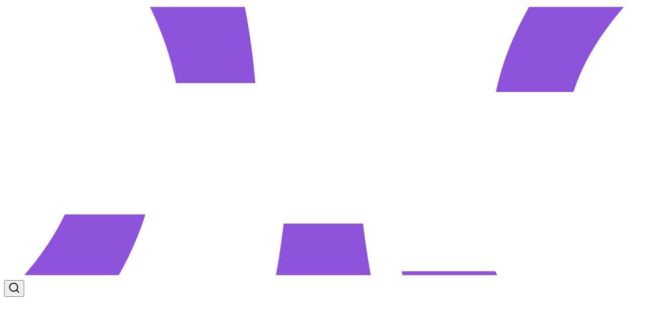

--- FILE ---
content_type: text/html; charset=utf-8
request_url: https://www.cloudbet.com/pl/esports/starcraft
body_size: 182778
content:
<!DOCTYPE html><html lang="en-us" class="h-full dark"><head><meta charSet="utf-8"/><link rel="icon" type="image/x-icon" href="/favicon.ico" class="jsx-3043989115"/><meta name="viewport" content="width=device-width, initial-scale=1, maximum-scale=1, user-scalable=0, viewport-fit=cover"/><title>Obstawiaj Starcraft w bitcoinach i kryptowalutach | 2 500 $ w Pakiecie powitalnym</title><meta name="description" content="Zakłady na Starcraft w bitcoinach, Ethereum, XRP, USDT i innych walutach z najlepszym bukmacherem e-sportowym. Dołącz i odblokuj nagrody o wartości do 2 500 $ w Pakiecie powitalnym."/><meta name="robots" content="index, follow"/><link rel="canonical" href="https://www.cloudbet.com/pl/esports/starcraft"/><script type="application/ld+json">{"@context":"https://schema.org","@type":"BreadcrumbList","itemListElement":[{"@type":"ListItem","name":"Sport","item":"https://www.cloudbet.com/pl/sports/","position":1},{"@type":"ListItem","name":"Starcraft","item":"https://www.cloudbet.com/pl/esports/starcraft/","position":2}]}</script><link rel="alternate" href="https://www.cloudbet.com/en/esports/starcraft" hrefLang="en"/><link rel="alternate" href="https://www.cloudbet.com/es/esports/starcraft" hrefLang="es"/><link rel="alternate" href="https://www.cloudbet.com/de/esports/starcraft" hrefLang="de"/><link rel="alternate" href="https://www.cloudbet.com/it/esports/starcraft" hrefLang="it"/><link rel="alternate" href="https://www.cloudbet.com/fr/esports/starcraft" hrefLang="fr"/><link rel="alternate" href="https://www.cloudbet.com/sv/esports/starcraft" hrefLang="sv"/><link rel="alternate" href="https://www.cloudbet.com/hu/esports/starcraft" hrefLang="hu"/><link rel="alternate" href="https://www.cloudbet.com/tr/esports/starcraft" hrefLang="tr"/><link rel="alternate" href="https://www.cloudbet.com/pl/esports/starcraft" hrefLang="pl"/><link rel="alternate" href="https://www.cloudbet.com/pt-br/esports/starcraft" hrefLang="pt-br"/><link rel="alternate" href="https://www.cloudbet.com/ru/esports/starcraft" hrefLang="ru"/><link rel="alternate" href="https://www.cloudbet.com/ko/esports/starcraft" hrefLang="ko"/><link rel="alternate" href="https://www.cloudbet.com/ja/esports/starcraft" hrefLang="ja"/><link rel="alternate" href="https://www.cloudbet.com/th/esports/starcraft" hrefLang="th"/><link rel="alternate" href="https://www.cloudbet.com/vi/esports/starcraft" hrefLang="vi"/><meta name="next-head-count" content="23"/><link rel="preload" as="image" href="https://res.cloudinary.com/betengine/image/upload/v1754364385/media/loaders/brandmark-slots-erase-purple.svg"/><link rel="preconnect" href="https://fonts.googleapis.com"/><link rel="preconnect" href="https://fonts.gstatic.com" crossorigin="anonymous"/><link rel="preload" href="/sprites/core-f359412b-sprite.svg" as="image" type="image/svg+xml"/><link rel="preload" href="/sprites/feather-icons-b83a4e57-sprite.svg" as="image" type="image/svg+xml"/><link rel="prefetch" href="/sprites/casino-10f98af9-sprite.svg" as="image" type="image/svg+xml" crossorigin="anonymous"/><link rel="prefetch" href="/sprites/filters-ebb181f5-sprite.svg" as="image" type="image/svg+xml" crossorigin="anonymous"/><link rel="prefetch" href="/sprites/multicolor-2f87e9ed-sprite.svg" as="image" type="image/svg+xml" crossorigin="anonymous"/><link rel="prefetch" href="/sprites/others-6d7c8192-sprite.svg" as="image" type="image/svg+xml" crossorigin="anonymous"/><link rel="prefetch" href="/sprites/sports-c928f7ba-sprite.svg" as="image" type="image/svg+xml" crossorigin="anonymous"/><link rel="preconnect" href="https://fonts.gstatic.com" crossorigin /><link rel="preload" href="/_next/static/media/b4fbb7f27b0e5d3a.p.woff2" as="font" type="font/woff2" crossorigin="anonymous" data-next-font=""/><link rel="preload" href="/_next/static/media/8f0746bf93155405.p.woff2" as="font" type="font/woff2" crossorigin="anonymous" data-next-font=""/><script id="intercom-init-script" data-nscript="beforeInteractive">var APP_ID = 'pyrf1kc3';(function(){var w=window;var ic=w.Intercom;if(typeof ic==="function"){ic('reattach_activator');ic('update',w.intercomSettings);}else{var d=document;var i=function(){i.c(arguments);};i.q=[];i.c=function(args){i.q.push(args);};w.Intercom=i;var l=function(){var s=d.createElement('script');s.type='text/javascript';s.async=true;s.src='https://widget.intercom.io/widget/' + APP_ID;var x=d.getElementsByTagName('script')[0];x.parentNode.insertBefore(s,x);};if(w.attachEvent){w.attachEvent('onload',l);}else{w.addEventListener('load',l,false);}}})();</script><script id="TelegramGameProxy-polyfill" data-nscript="beforeInteractive">if (window.TelegramGameProxy === undefined) {
              window.TelegramGameProxy = { receiveEvent() {} };
            }</script><link rel="preload" href="/_next/static/css/3da17359a0a77671.css" as="style"/><link rel="stylesheet" href="/_next/static/css/3da17359a0a77671.css" data-n-g=""/><link rel="preload" href="/_next/static/css/a46964a606e5a71f.css" as="style"/><link rel="stylesheet" href="/_next/static/css/a46964a606e5a71f.css" data-n-p=""/><link rel="preload" href="/_next/static/css/0d9e1d496a11b779.css" as="style"/><link rel="stylesheet" href="/_next/static/css/0d9e1d496a11b779.css"/><link rel="preload" href="/_next/static/css/46d2f1b70d0e73f2.css" as="style"/><link rel="stylesheet" href="/_next/static/css/46d2f1b70d0e73f2.css"/><noscript data-n-css=""></noscript><script defer="" nomodule="" src="/_next/static/chunks/polyfills-42372ed130431b0a.js"></script><script defer="" src="/_next/static/chunks/981-b919af2d5fffafb9.js"></script><script defer="" src="/_next/static/chunks/5413.8102a13aa2c76a00.js"></script><script defer="" src="/_next/static/chunks/3977-dee6d191cefa3d4e.js"></script><script defer="" src="/_next/static/chunks/3578-5ca4062c56716bec.js"></script><script defer="" src="/_next/static/chunks/4037-31160a971428f624.js"></script><script defer="" src="/_next/static/chunks/5301-8ec45d7ccb3c109b.js"></script><script defer="" src="/_next/static/chunks/2088-24e22f325576ba17.js"></script><script defer="" src="/_next/static/chunks/4109.914fde66167a1201.js"></script><script src="/_next/static/chunks/webpack-e7c0af92e8e2529a.js" defer=""></script><script src="/_next/static/chunks/framework-dc6b8dc722014d11.js" defer=""></script><script src="/_next/static/chunks/main-9d914a478e0a5199.js" defer=""></script><script src="/_next/static/chunks/pages/_app-12134ad8ef37371d.js" defer=""></script><script src="/_next/static/chunks/f9afc4fe-b3211e6521756c67.js" defer=""></script><script src="/_next/static/chunks/59ae3659-37a9a8db715f8ce7.js" defer=""></script><script src="/_next/static/chunks/ee8b1517-be9b9aa48895e07a.js" defer=""></script><script src="/_next/static/chunks/11e07bb4-40273425ffc9a9dd.js" defer=""></script><script src="/_next/static/chunks/9332-72277334976c9096.js" defer=""></script><script src="/_next/static/chunks/5931-000af5ae7356e901.js" defer=""></script><script src="/_next/static/chunks/1911-0c5ffeee1c995d4b.js" defer=""></script><script src="/_next/static/chunks/1664-75ad54f7ab19db08.js" defer=""></script><script src="/_next/static/chunks/4157-8b223a69e878075a.js" defer=""></script><script src="/_next/static/chunks/2426-4f9d4626f3daf8f1.js" defer=""></script><script src="/_next/static/chunks/6124-641dbbd66d7174b7.js" defer=""></script><script src="/_next/static/chunks/670-484ae54ea0446eec.js" defer=""></script><script src="/_next/static/chunks/2261-2635dd06bcd603e2.js" defer=""></script><script src="/_next/static/chunks/5386-e567668bb7361e5a.js" defer=""></script><script src="/_next/static/chunks/3626-ec2f3f0a0858018e.js" defer=""></script><script src="/_next/static/chunks/3804-e4c8bba7964fd00f.js" defer=""></script><script src="/_next/static/chunks/1782-f364af6c48b55c25.js" defer=""></script><script src="/_next/static/chunks/6310-349e0093345168e5.js" defer=""></script><script src="/_next/static/chunks/2023-a71dea29e27d1b2d.js" defer=""></script><script src="/_next/static/chunks/8823-4dd7ee74359a470f.js" defer=""></script><script src="/_next/static/chunks/4695-662ba0ee50d8622f.js" defer=""></script><script src="/_next/static/chunks/6244-cd910246cb0404a2.js" defer=""></script><script src="/_next/static/chunks/7329-d1b22d5ae382826f.js" defer=""></script><script src="/_next/static/chunks/549-fd1c5f2e37f8b29a.js" defer=""></script><script src="/_next/static/chunks/5958-94a0bf161285c659.js" defer=""></script><script src="/_next/static/chunks/148-c90e02bde48f9116.js" defer=""></script><script src="/_next/static/chunks/798-5d59c01f20a0a408.js" defer=""></script><script src="/_next/static/chunks/6538-6190d77149131191.js" defer=""></script><script src="/_next/static/chunks/5567-f48a844066f606d2.js" defer=""></script><script src="/_next/static/chunks/pages/esports/%5Bsport%5D-aa4b1baa03405fb5.js" defer=""></script><script src="/_next/static/X-J1obvYzTjmkJEY3jq7w/_buildManifest.js" defer=""></script><script src="/_next/static/X-J1obvYzTjmkJEY3jq7w/_ssgManifest.js" defer=""></script><style id="__jsx-3043989115">:root{--font-midnight:'__midnightSansST_9fa760', Noto Sans, Noto Sans Hebrew, Noto Sans JP, Noto Sans KR, Noto Sans SC, Noto Sans Thai, sans-serif;--font-midnight-cond:'__midnightSansSTCond_e3218b', Noto Sans, Noto Sans Hebrew, Noto Sans JP, Noto Sans KR, Noto Sans SC, Noto Sans Thai, sans-serif}</style><style data-href="https://fonts.googleapis.com/css2?family=Noto+Sans+Mono:wght@800&family=Roboto:wght@900&family=Inter:wght@400;500;700&family=Noto+Sans+Hebrew:wght@900&family=Noto+Sans+JP:wght@900&family=Noto+Sans+KR:wght@900&family=Noto+Sans:wght@900&family=Noto+Sans+Thai:wght@900&display=swap">@font-face{font-family:'Inter';font-style:normal;font-weight:400;font-display:swap;src:url(https://fonts.gstatic.com/l/font?kit=UcCO3FwrK3iLTeHuS_nVMrMxCp50SjIw2boKoduKmMEVuLyfMZs&skey=c491285d6722e4fa&v=v20) format('woff')}@font-face{font-family:'Inter';font-style:normal;font-weight:500;font-display:swap;src:url(https://fonts.gstatic.com/l/font?kit=UcCO3FwrK3iLTeHuS_nVMrMxCp50SjIw2boKoduKmMEVuI6fMZs&skey=c491285d6722e4fa&v=v20) format('woff')}@font-face{font-family:'Inter';font-style:normal;font-weight:700;font-display:swap;src:url(https://fonts.gstatic.com/l/font?kit=UcCO3FwrK3iLTeHuS_nVMrMxCp50SjIw2boKoduKmMEVuFuYMZs&skey=c491285d6722e4fa&v=v20) format('woff')}@font-face{font-family:'Noto Sans';font-style:normal;font-weight:900;font-stretch:normal;font-display:swap;src:url(https://fonts.gstatic.com/l/font?kit=o-0mIpQlx3QUlC5A4PNB6Ryti20_6n1iPHjcz6L1SoM-jCpoiyBUBN9e&skey=2b960fe17823056f&v=v42) format('woff')}@font-face{font-family:'Noto Sans Hebrew';font-style:normal;font-weight:900;font-stretch:normal;font-display:swap;src:url(https://fonts.gstatic.com/l/font?kit=or3HQ7v33eiDljA1IufXTtVf7V6RvEEdhQlk0LlGxCyaeNKYZC0sqk3xXGiX3o2toQ&skey=2dca3e9dc954f0e4&v=v50) format('woff')}@font-face{font-family:'Noto Sans JP';font-style:normal;font-weight:900;font-display:swap;src:url(https://fonts.gstatic.com/l/font?kit=-F6jfjtqLzI2JPCgQBnw7HFyzSD-AsregP8VFLgk75g&skey=72472b0eb8793570&v=v56) format('woff')}@font-face{font-family:'Noto Sans KR';font-style:normal;font-weight:900;font-display:swap;src:url(https://fonts.gstatic.com/l/font?kit=PbyxFmXiEBPT4ITbgNA5Cgms3VYcOA-vvnIzzkM1eLc&skey=87e7ee645936e2c7&v=v39) format('woff')}@font-face{font-family:'Noto Sans Mono';font-style:normal;font-weight:800;font-stretch:normal;font-display:swap;src:url(https://fonts.gstatic.com/l/font?kit=BngrUXNETWXI6LwhGYvaxZikqZqK6fBq6kPvUce2oAZcdthSBUsYck4-_NNO49k&skey=41eaca710d6906c9&v=v37) format('woff')}@font-face{font-family:'Noto Sans Thai';font-style:normal;font-weight:900;font-stretch:normal;font-display:swap;src:url(https://fonts.gstatic.com/l/font?kit=iJWnBXeUZi_OHPqn4wq6hQ2_hbJ1xyN9wd43SofNWcd1MKVQt_So_9CdUz1qpzI&skey=7ac9f1f92e52f11b&v=v29) format('woff')}@font-face{font-family:'Roboto';font-style:normal;font-weight:900;font-stretch:normal;font-display:swap;src:url(https://fonts.gstatic.com/l/font?kit=KFOMCnqEu92Fr1ME7kSn66aGLdTylUAMQXC89YmC2DPNWuZtammQ&skey=a0a0114a1dcab3ac&v=v50) format('woff')}@font-face{font-family:'Inter';font-style:normal;font-weight:400;font-display:swap;src:url(https://fonts.gstatic.com/s/inter/v20/UcC73FwrK3iLTeHuS_nVMrMxCp50SjIa2JL7W0Q5n-wU.woff2) format('woff2');unicode-range:U+0460-052F,U+1C80-1C8A,U+20B4,U+2DE0-2DFF,U+A640-A69F,U+FE2E-FE2F}@font-face{font-family:'Inter';font-style:normal;font-weight:400;font-display:swap;src:url(https://fonts.gstatic.com/s/inter/v20/UcC73FwrK3iLTeHuS_nVMrMxCp50SjIa0ZL7W0Q5n-wU.woff2) format('woff2');unicode-range:U+0301,U+0400-045F,U+0490-0491,U+04B0-04B1,U+2116}@font-face{font-family:'Inter';font-style:normal;font-weight:400;font-display:swap;src:url(https://fonts.gstatic.com/s/inter/v20/UcC73FwrK3iLTeHuS_nVMrMxCp50SjIa2ZL7W0Q5n-wU.woff2) format('woff2');unicode-range:U+1F00-1FFF}@font-face{font-family:'Inter';font-style:normal;font-weight:400;font-display:swap;src:url(https://fonts.gstatic.com/s/inter/v20/UcC73FwrK3iLTeHuS_nVMrMxCp50SjIa1pL7W0Q5n-wU.woff2) format('woff2');unicode-range:U+0370-0377,U+037A-037F,U+0384-038A,U+038C,U+038E-03A1,U+03A3-03FF}@font-face{font-family:'Inter';font-style:normal;font-weight:400;font-display:swap;src:url(https://fonts.gstatic.com/s/inter/v20/UcC73FwrK3iLTeHuS_nVMrMxCp50SjIa2pL7W0Q5n-wU.woff2) format('woff2');unicode-range:U+0102-0103,U+0110-0111,U+0128-0129,U+0168-0169,U+01A0-01A1,U+01AF-01B0,U+0300-0301,U+0303-0304,U+0308-0309,U+0323,U+0329,U+1EA0-1EF9,U+20AB}@font-face{font-family:'Inter';font-style:normal;font-weight:400;font-display:swap;src:url(https://fonts.gstatic.com/s/inter/v20/UcC73FwrK3iLTeHuS_nVMrMxCp50SjIa25L7W0Q5n-wU.woff2) format('woff2');unicode-range:U+0100-02BA,U+02BD-02C5,U+02C7-02CC,U+02CE-02D7,U+02DD-02FF,U+0304,U+0308,U+0329,U+1D00-1DBF,U+1E00-1E9F,U+1EF2-1EFF,U+2020,U+20A0-20AB,U+20AD-20C0,U+2113,U+2C60-2C7F,U+A720-A7FF}@font-face{font-family:'Inter';font-style:normal;font-weight:400;font-display:swap;src:url(https://fonts.gstatic.com/s/inter/v20/UcC73FwrK3iLTeHuS_nVMrMxCp50SjIa1ZL7W0Q5nw.woff2) format('woff2');unicode-range:U+0000-00FF,U+0131,U+0152-0153,U+02BB-02BC,U+02C6,U+02DA,U+02DC,U+0304,U+0308,U+0329,U+2000-206F,U+20AC,U+2122,U+2191,U+2193,U+2212,U+2215,U+FEFF,U+FFFD}@font-face{font-family:'Inter';font-style:normal;font-weight:500;font-display:swap;src:url(https://fonts.gstatic.com/s/inter/v20/UcC73FwrK3iLTeHuS_nVMrMxCp50SjIa2JL7W0Q5n-wU.woff2) format('woff2');unicode-range:U+0460-052F,U+1C80-1C8A,U+20B4,U+2DE0-2DFF,U+A640-A69F,U+FE2E-FE2F}@font-face{font-family:'Inter';font-style:normal;font-weight:500;font-display:swap;src:url(https://fonts.gstatic.com/s/inter/v20/UcC73FwrK3iLTeHuS_nVMrMxCp50SjIa0ZL7W0Q5n-wU.woff2) format('woff2');unicode-range:U+0301,U+0400-045F,U+0490-0491,U+04B0-04B1,U+2116}@font-face{font-family:'Inter';font-style:normal;font-weight:500;font-display:swap;src:url(https://fonts.gstatic.com/s/inter/v20/UcC73FwrK3iLTeHuS_nVMrMxCp50SjIa2ZL7W0Q5n-wU.woff2) format('woff2');unicode-range:U+1F00-1FFF}@font-face{font-family:'Inter';font-style:normal;font-weight:500;font-display:swap;src:url(https://fonts.gstatic.com/s/inter/v20/UcC73FwrK3iLTeHuS_nVMrMxCp50SjIa1pL7W0Q5n-wU.woff2) format('woff2');unicode-range:U+0370-0377,U+037A-037F,U+0384-038A,U+038C,U+038E-03A1,U+03A3-03FF}@font-face{font-family:'Inter';font-style:normal;font-weight:500;font-display:swap;src:url(https://fonts.gstatic.com/s/inter/v20/UcC73FwrK3iLTeHuS_nVMrMxCp50SjIa2pL7W0Q5n-wU.woff2) format('woff2');unicode-range:U+0102-0103,U+0110-0111,U+0128-0129,U+0168-0169,U+01A0-01A1,U+01AF-01B0,U+0300-0301,U+0303-0304,U+0308-0309,U+0323,U+0329,U+1EA0-1EF9,U+20AB}@font-face{font-family:'Inter';font-style:normal;font-weight:500;font-display:swap;src:url(https://fonts.gstatic.com/s/inter/v20/UcC73FwrK3iLTeHuS_nVMrMxCp50SjIa25L7W0Q5n-wU.woff2) format('woff2');unicode-range:U+0100-02BA,U+02BD-02C5,U+02C7-02CC,U+02CE-02D7,U+02DD-02FF,U+0304,U+0308,U+0329,U+1D00-1DBF,U+1E00-1E9F,U+1EF2-1EFF,U+2020,U+20A0-20AB,U+20AD-20C0,U+2113,U+2C60-2C7F,U+A720-A7FF}@font-face{font-family:'Inter';font-style:normal;font-weight:500;font-display:swap;src:url(https://fonts.gstatic.com/s/inter/v20/UcC73FwrK3iLTeHuS_nVMrMxCp50SjIa1ZL7W0Q5nw.woff2) format('woff2');unicode-range:U+0000-00FF,U+0131,U+0152-0153,U+02BB-02BC,U+02C6,U+02DA,U+02DC,U+0304,U+0308,U+0329,U+2000-206F,U+20AC,U+2122,U+2191,U+2193,U+2212,U+2215,U+FEFF,U+FFFD}@font-face{font-family:'Inter';font-style:normal;font-weight:700;font-display:swap;src:url(https://fonts.gstatic.com/s/inter/v20/UcC73FwrK3iLTeHuS_nVMrMxCp50SjIa2JL7W0Q5n-wU.woff2) format('woff2');unicode-range:U+0460-052F,U+1C80-1C8A,U+20B4,U+2DE0-2DFF,U+A640-A69F,U+FE2E-FE2F}@font-face{font-family:'Inter';font-style:normal;font-weight:700;font-display:swap;src:url(https://fonts.gstatic.com/s/inter/v20/UcC73FwrK3iLTeHuS_nVMrMxCp50SjIa0ZL7W0Q5n-wU.woff2) format('woff2');unicode-range:U+0301,U+0400-045F,U+0490-0491,U+04B0-04B1,U+2116}@font-face{font-family:'Inter';font-style:normal;font-weight:700;font-display:swap;src:url(https://fonts.gstatic.com/s/inter/v20/UcC73FwrK3iLTeHuS_nVMrMxCp50SjIa2ZL7W0Q5n-wU.woff2) format('woff2');unicode-range:U+1F00-1FFF}@font-face{font-family:'Inter';font-style:normal;font-weight:700;font-display:swap;src:url(https://fonts.gstatic.com/s/inter/v20/UcC73FwrK3iLTeHuS_nVMrMxCp50SjIa1pL7W0Q5n-wU.woff2) format('woff2');unicode-range:U+0370-0377,U+037A-037F,U+0384-038A,U+038C,U+038E-03A1,U+03A3-03FF}@font-face{font-family:'Inter';font-style:normal;font-weight:700;font-display:swap;src:url(https://fonts.gstatic.com/s/inter/v20/UcC73FwrK3iLTeHuS_nVMrMxCp50SjIa2pL7W0Q5n-wU.woff2) format('woff2');unicode-range:U+0102-0103,U+0110-0111,U+0128-0129,U+0168-0169,U+01A0-01A1,U+01AF-01B0,U+0300-0301,U+0303-0304,U+0308-0309,U+0323,U+0329,U+1EA0-1EF9,U+20AB}@font-face{font-family:'Inter';font-style:normal;font-weight:700;font-display:swap;src:url(https://fonts.gstatic.com/s/inter/v20/UcC73FwrK3iLTeHuS_nVMrMxCp50SjIa25L7W0Q5n-wU.woff2) format('woff2');unicode-range:U+0100-02BA,U+02BD-02C5,U+02C7-02CC,U+02CE-02D7,U+02DD-02FF,U+0304,U+0308,U+0329,U+1D00-1DBF,U+1E00-1E9F,U+1EF2-1EFF,U+2020,U+20A0-20AB,U+20AD-20C0,U+2113,U+2C60-2C7F,U+A720-A7FF}@font-face{font-family:'Inter';font-style:normal;font-weight:700;font-display:swap;src:url(https://fonts.gstatic.com/s/inter/v20/UcC73FwrK3iLTeHuS_nVMrMxCp50SjIa1ZL7W0Q5nw.woff2) format('woff2');unicode-range:U+0000-00FF,U+0131,U+0152-0153,U+02BB-02BC,U+02C6,U+02DA,U+02DC,U+0304,U+0308,U+0329,U+2000-206F,U+20AC,U+2122,U+2191,U+2193,U+2212,U+2215,U+FEFF,U+FFFD}@font-face{font-family:'Noto Sans';font-style:normal;font-weight:900;font-stretch:100%;font-display:swap;src:url(https://fonts.gstatic.com/l/font?kit=o-0mIpQlx3QUlC5A4PNB6Ryti20_6n1iPHjcz6L1SoM-jCpoiyBUBO9X6VTYyWtZ3rKW9w&skey=2b960fe17823056f&v=v42) format('woff');unicode-range:U+0460-052F,U+1C80-1C8A,U+20B4,U+2DE0-2DFF,U+A640-A69F,U+FE2E-FE2F}@font-face{font-family:'Noto Sans';font-style:normal;font-weight:900;font-stretch:100%;font-display:swap;src:url(https://fonts.gstatic.com/l/font?kit=o-0mIpQlx3QUlC5A4PNB6Ryti20_6n1iPHjcz6L1SoM-jCpoiyBUBO9e6VTYyWtZ3rKW9w&skey=2b960fe17823056f&v=v42) format('woff');unicode-range:U+0301,U+0400-045F,U+0490-0491,U+04B0-04B1,U+2116}@font-face{font-family:'Noto Sans';font-style:normal;font-weight:900;font-stretch:100%;font-display:swap;src:url(https://fonts.gstatic.com/l/font?kit=o-0mIpQlx3QUlC5A4PNB6Ryti20_6n1iPHjcz6L1SoM-jCpoiyBUBO9b6VTYyWtZ3rKW9w&skey=2b960fe17823056f&v=v42) format('woff');unicode-range:U+0900-097F,U+1CD0-1CF9,U+200C-200D,U+20A8,U+20B9,U+20F0,U+25CC,U+A830-A839,U+A8E0-A8FF,U+11B00-11B09}@font-face{font-family:'Noto Sans';font-style:normal;font-weight:900;font-stretch:100%;font-display:swap;src:url(https://fonts.gstatic.com/l/font?kit=o-0mIpQlx3QUlC5A4PNB6Ryti20_6n1iPHjcz6L1SoM-jCpoiyBUBO9W6VTYyWtZ3rKW9w&skey=2b960fe17823056f&v=v42) format('woff');unicode-range:U+1F00-1FFF}@font-face{font-family:'Noto Sans';font-style:normal;font-weight:900;font-stretch:100%;font-display:swap;src:url(https://fonts.gstatic.com/l/font?kit=o-0mIpQlx3QUlC5A4PNB6Ryti20_6n1iPHjcz6L1SoM-jCpoiyBUBO9Z6VTYyWtZ3rKW9w&skey=2b960fe17823056f&v=v42) format('woff');unicode-range:U+0370-0377,U+037A-037F,U+0384-038A,U+038C,U+038E-03A1,U+03A3-03FF}@font-face{font-family:'Noto Sans';font-style:normal;font-weight:900;font-stretch:100%;font-display:swap;src:url(https://fonts.gstatic.com/l/font?kit=o-0mIpQlx3QUlC5A4PNB6Ryti20_6n1iPHjcz6L1SoM-jCpoiyBUBO9V6VTYyWtZ3rKW9w&skey=2b960fe17823056f&v=v42) format('woff');unicode-range:U+0102-0103,U+0110-0111,U+0128-0129,U+0168-0169,U+01A0-01A1,U+01AF-01B0,U+0300-0301,U+0303-0304,U+0308-0309,U+0323,U+0329,U+1EA0-1EF9,U+20AB}@font-face{font-family:'Noto Sans';font-style:normal;font-weight:900;font-stretch:100%;font-display:swap;src:url(https://fonts.gstatic.com/l/font?kit=o-0mIpQlx3QUlC5A4PNB6Ryti20_6n1iPHjcz6L1SoM-jCpoiyBUBO9U6VTYyWtZ3rKW9w&skey=2b960fe17823056f&v=v42) format('woff');unicode-range:U+0100-02BA,U+02BD-02C5,U+02C7-02CC,U+02CE-02D7,U+02DD-02FF,U+0304,U+0308,U+0329,U+1D00-1DBF,U+1E00-1E9F,U+1EF2-1EFF,U+2020,U+20A0-20AB,U+20AD-20C0,U+2113,U+2C60-2C7F,U+A720-A7FF}@font-face{font-family:'Noto Sans';font-style:normal;font-weight:900;font-stretch:100%;font-display:swap;src:url(https://fonts.gstatic.com/l/font?kit=o-0mIpQlx3QUlC5A4PNB6Ryti20_6n1iPHjcz6L1SoM-jCpoiyBUBO9a6VTYyWtZ3rI&skey=2b960fe17823056f&v=v42) format('woff');unicode-range:U+0000-00FF,U+0131,U+0152-0153,U+02BB-02BC,U+02C6,U+02DA,U+02DC,U+0304,U+0308,U+0329,U+2000-206F,U+20AC,U+2122,U+2191,U+2193,U+2212,U+2215,U+FEFF,U+FFFD}@font-face{font-family:'Noto Sans Hebrew';font-style:normal;font-weight:900;font-stretch:100%;font-display:swap;src:url(https://fonts.gstatic.com/l/font?kit=or3HQ7v33eiDljA1IufXTtVf7V6RvEEdhQlk0LlGxCyaeNKYZC0sqk3xXGiX3o2dqChilO5B26IsCZQ&skey=2dca3e9dc954f0e4&v=v50) format('woff');unicode-range:U+0460-052F,U+1C80-1C8A,U+20B4,U+2DE0-2DFF,U+A640-A69F,U+FE2E-FE2F}@font-face{font-family:'Noto Sans Hebrew';font-style:normal;font-weight:900;font-stretch:100%;font-display:swap;src:url(https://fonts.gstatic.com/l/font?kit=or3HQ7v33eiDljA1IufXTtVf7V6RvEEdhQlk0LlGxCyaeNKYZC0sqk3xXGiX3o2dqShilO5B26IsCZQ&skey=2dca3e9dc954f0e4&v=v50) format('woff');unicode-range:U+1F00-1FFF}@font-face{font-family:'Noto Sans Hebrew';font-style:normal;font-weight:900;font-stretch:100%;font-display:swap;src:url(https://fonts.gstatic.com/l/font?kit=or3HQ7v33eiDljA1IufXTtVf7V6RvEEdhQlk0LlGxCyaeNKYZC0sqk3xXGiX3o2dpyhilO5B26IsCZQ&skey=2dca3e9dc954f0e4&v=v50) format('woff');unicode-range:U+0307-0308,U+0590-05FF,U+200C-2010,U+20AA,U+25CC,U+FB1D-FB4F}@font-face{font-family:'Noto Sans Hebrew';font-style:normal;font-weight:900;font-stretch:100%;font-display:swap;src:url(https://fonts.gstatic.com/l/font?kit=or3HQ7v33eiDljA1IufXTtVf7V6RvEEdhQlk0LlGxCyaeNKYZC0sqk3xXGiX3o2dqyhilO5B26IsCZQ&skey=2dca3e9dc954f0e4&v=v50) format('woff');unicode-range:U+0100-02BA,U+02BD-02C5,U+02C7-02CC,U+02CE-02D7,U+02DD-02FF,U+0304,U+0308,U+0329,U+1D00-1DBF,U+1E00-1E9F,U+1EF2-1EFF,U+2020,U+20A0-20AB,U+20AD-20C0,U+2113,U+2C60-2C7F,U+A720-A7FF}@font-face{font-family:'Noto Sans Hebrew';font-style:normal;font-weight:900;font-stretch:100%;font-display:swap;src:url(https://fonts.gstatic.com/l/font?kit=or3HQ7v33eiDljA1IufXTtVf7V6RvEEdhQlk0LlGxCyaeNKYZC0sqk3xXGiX3o2dpShilO5B26Is&skey=2dca3e9dc954f0e4&v=v50) format('woff');unicode-range:U+0000-00FF,U+0131,U+0152-0153,U+02BB-02BC,U+02C6,U+02DA,U+02DC,U+0304,U+0308,U+0329,U+2000-206F,U+20AC,U+2122,U+2191,U+2193,U+2212,U+2215,U+FEFF,U+FFFD}@font-face{font-family:'Noto Sans JP';font-style:normal;font-weight:900;font-display:swap;src:url(https://fonts.gstatic.com/l/font?kit=-F6jfjtqLzI2JPCgQBnw7HFyzSD-AsregP8VFLgk75jY0rw_qMHVdbR2L8Y9QTJ1LwkRmR5GprQAe69m&skey=72472b0eb8793570&v=v56) format('woff');unicode-range:U+25ee8,U+25f23,U+25f5c,U+25fd4,U+25fe0,U+25ffb,U+2600c,U+26017,U+26060,U+260ed,U+26222,U+2626a,U+26270,U+26286,U+2634c,U+26402,U+2667e,U+266b0,U+2671d,U+268dd,U+268ea,U+26951,U+2696f,U+26999,U+269dd,U+26a1e,U+26a58,U+26a8c,U+26ab7,U+26aff,U+26c29,U+26c73,U+26c9e,U+26cdd,U+26e40,U+26e65,U+26f94,U+26ff6-26ff8,U+270f4,U+2710d,U+27139,U+273da-273db,U+273fe,U+27410,U+27449,U+27614-27615,U+27631,U+27684,U+27693,U+2770e,U+27723,U+27752,U+278b2,U+27985,U+279b4,U+27a84,U+27bb3,U+27bbe,U+27bc7,U+27c3c,U+27cb8,U+27d73,U+27da0,U+27e10,U+27eaf,U+27fb7,U+2808a,U+280bb,U+28277,U+28282,U+282f3,U+283cd,U+2840c,U+28455,U+284dc,U+2856b,U+285c8-285c9,U+286d7,U+286fa,U+28946,U+28949,U+2896b,U+28987-28988,U+289ba-289bb,U+28a1e,U+28a29,U+28a43,U+28a71,U+28a99,U+28acd,U+28add,U+28ae4,U+28bc1,U+28bef,U+28cdd,U+28d10,U+28d71,U+28dfb,U+28e0f,U+28e17,U+28e1f,U+28e36,U+28e89,U+28eeb,U+28ef6,U+28f32,U+28ff8,U+292a0,U+292b1,U+29490,U+295cf,U+2967f,U+296f0,U+29719,U+29750,U+29810,U+298c6,U+29a72,U+29d4b,U+29ddb,U+29e15,U+29e3d,U+29e49,U+29e8a,U+29ec4,U+29edb,U+29ee9,U+29fce,U+29fd7,U+2a01a,U+2a02f,U+2a082,U+2a0f9,U+2a190,U+2a2b2,U+2a38c,U+2a437,U+2a5f1,U+2a602,U+2a61a,U+2a6b2,U+2a9e6,U+2b746,U+2b751,U+2b753,U+2b75a,U+2b75c,U+2b765,U+2b776-2b777,U+2b77c,U+2b782,U+2b789,U+2b78b,U+2b78e,U+2b794,U+2b7ac,U+2b7af,U+2b7bd,U+2b7c9,U+2b7cf,U+2b7d2,U+2b7d8,U+2b7f0,U+2b80d,U+2b817,U+2b81a,U+2d544,U+2e278,U+2e569,U+2e6ea,U+2f804,U+2f80f,U+2f815,U+2f818,U+2f81a,U+2f822,U+2f828,U+2f82c,U+2f833,U+2f83f,U+2f846,U+2f852,U+2f862,U+2f86d,U+2f873,U+2f877,U+2f884,U+2f899-2f89a,U+2f8a6,U+2f8ac,U+2f8b2,U+2f8b6,U+2f8d3,U+2f8db-2f8dc,U+2f8e1,U+2f8e5,U+2f8ea,U+2f8ed,U+2f8fc,U+2f903,U+2f90b,U+2f90f,U+2f91a,U+2f920-2f921,U+2f945,U+2f947,U+2f96c,U+2f995,U+2f9d0,U+2f9de-2f9df,U+2f9f4}@font-face{font-family:'Noto Sans JP';font-style:normal;font-weight:900;font-display:swap;src:url(https://fonts.gstatic.com/l/font?kit=-F6jfjtqLzI2JPCgQBnw7HFyzSD-AsregP8VFLgk75jY0rw_qMHVdbR2L8Y9QTJ1LwkRmR5GprQAe69n&skey=72472b0eb8793570&v=v56) format('woff');unicode-range:U+1f235-1f23b,U+1f240-1f248,U+1f250-1f251,U+2000b,U+20089-2008a,U+200a2,U+200a4,U+200b0,U+200f5,U+20158,U+201a2,U+20213,U+2032b,U+20371,U+20381,U+203f9,U+2044a,U+20509,U+2053f,U+205b1,U+205d6,U+20611,U+20628,U+206ec,U+2074f,U+207c8,U+20807,U+2083a,U+208b9,U+2090e,U+2097c,U+20984,U+2099d,U+20a64,U+20ad3,U+20b1d,U+20b9f,U+20bb7,U+20d45,U+20d58,U+20de1,U+20e64,U+20e6d,U+20e95,U+20f5f,U+21201,U+2123d,U+21255,U+21274,U+2127b,U+212d7,U+212e4,U+212fd,U+2131b,U+21336,U+21344,U+213c4,U+2146d-2146e,U+215d7,U+21647,U+216b4,U+21706,U+21742,U+218bd,U+219c3,U+21a1a,U+21c56,U+21d2d,U+21d45,U+21d62,U+21d78,U+21d92,U+21d9c,U+21da1,U+21db7,U+21de0,U+21e33-21e34,U+21f1e,U+21f76,U+21ffa,U+2217b,U+22218,U+2231e,U+223ad,U+22609,U+226f3,U+2285b,U+228ab,U+2298f,U+22ab8,U+22b46,U+22b4f-22b50,U+22ba6,U+22c1d,U+22c24,U+22de1,U+22e42,U+22feb,U+231b6,U+231c3-231c4,U+231f5,U+23372,U+233cc,U+233d0,U+233d2-233d3,U+233d5,U+233da,U+233df,U+233e4,U+233fe,U+2344a-2344b,U+23451,U+23465,U+234e4,U+2355a,U+23594,U+235c4,U+23638-2363a,U+23647,U+2370c,U+2371c,U+2373f,U+23763-23764,U+237e7,U+237f1,U+237ff,U+23824,U+2383d,U+23a98,U+23c7f,U+23cbe,U+23cfe,U+23d00,U+23d0e,U+23d40,U+23dd3,U+23df9-23dfa,U+23f7e,U+2404b,U+24096,U+24103,U+241c6,U+241fe,U+242ee,U+243bc,U+243d0,U+24629,U+246a5,U+247f1,U+24896,U+248e9,U+24a4d,U+24b56,U+24b6f,U+24c16,U+24d14,U+24e04,U+24e0e,U+24e37,U+24e6a,U+24e8b,U+24ff2,U+2504a,U+25055,U+25122,U+251a9,U+251cd,U+251e5,U+2521e,U+2524c,U+2542e,U+2548e,U+254d9,U+2550e,U+255a7,U+2567f,U+25771,U+257a9,U+257b4,U+25874,U+259c4,U+259cc,U+259d4,U+25ad7,U+25ae3-25ae4,U+25af1,U+25bb2,U+25c4b,U+25c64,U+25da1,U+25e2e,U+25e56,U+25e62,U+25e65,U+25ec2,U+25ed8}@font-face{font-family:'Noto Sans JP';font-style:normal;font-weight:900;font-display:swap;src:url(https://fonts.gstatic.com/l/font?kit=-F6jfjtqLzI2JPCgQBnw7HFyzSD-AsregP8VFLgk75jY0rw_qMHVdbR2L8Y9QTJ1LwkRmR5GprQAe69k&skey=72472b0eb8793570&v=v56) format('woff');unicode-range:U+ffd7,U+ffda-ffdc,U+ffe0-ffe2,U+ffe4,U+ffe6,U+ffe8-ffee,U+1f100-1f10c,U+1f110-1f16c,U+1f170-1f1ac,U+1f200-1f202,U+1f210-1f234}@font-face{font-family:'Noto Sans JP';font-style:normal;font-weight:900;font-display:swap;src:url(https://fonts.gstatic.com/l/font?kit=-F6jfjtqLzI2JPCgQBnw7HFyzSD-AsregP8VFLgk75jY0rw_qMHVdbR2L8Y9QTJ1LwkRmR5GprQAe69l&skey=72472b0eb8793570&v=v56) format('woff');unicode-range:U+fa10,U+fa12-fa6d,U+fb00-fb04,U+fe10-fe19,U+fe30-fe42,U+fe44-fe52,U+fe54-fe66,U+fe68-fe6b,U+ff02,U+ff04,U+ff07,U+ff51,U+ff5b,U+ff5d,U+ff5f-ff60,U+ff66,U+ff69,U+ff87,U+ffa1-ffbe,U+ffc2-ffc7,U+ffca-ffcf,U+ffd2-ffd6}@font-face{font-family:'Noto Sans JP';font-style:normal;font-weight:900;font-display:swap;src:url(https://fonts.gstatic.com/l/font?kit=-F6jfjtqLzI2JPCgQBnw7HFyzSD-AsregP8VFLgk75jY0rw_qMHVdbR2L8Y9QTJ1LwkRmR5GprQAe69i&skey=72472b0eb8793570&v=v56) format('woff');unicode-range:U+f92d-f959,U+f95b-f9f2,U+f9f4-fa0b,U+fa0e-fa0f}@font-face{font-family:'Noto Sans JP';font-style:normal;font-weight:900;font-display:swap;src:url(https://fonts.gstatic.com/l/font?kit=-F6jfjtqLzI2JPCgQBnw7HFyzSD-AsregP8VFLgk75jY0rw_qMHVdbR2L8Y9QTJ1LwkRmR5GprQAe69j&skey=72472b0eb8793570&v=v56) format('woff');unicode-range:U+9e8b-9e8c,U+9e8e-9e8f,U+9e91-9e92,U+9e95-9e96,U+9e98,U+9e9b,U+9e9d-9e9e,U+9ea4-9ea5,U+9ea8-9eaa,U+9eac-9eb0,U+9eb3-9eb5,U+9eb8,U+9ebc-9ebf,U+9ec3,U+9ec6,U+9ec8,U+9ecb-9ecd,U+9ecf-9ed1,U+9ed4-9ed5,U+9ed8,U+9edb-9ee0,U+9ee4-9ee5,U+9ee7-9ee8,U+9eec-9ef2,U+9ef4-9ef9,U+9efb-9eff,U+9f02-9f03,U+9f07-9f09,U+9f0e-9f12,U+9f14-9f17,U+9f19-9f1b,U+9f1f-9f22,U+9f26,U+9f2a-9f2c,U+9f2f,U+9f31-9f32,U+9f34,U+9f37,U+9f39-9f3a,U+9f3c-9f3f,U+9f41,U+9f43-9f47,U+9f4a,U+9f4e-9f50,U+9f52-9f58,U+9f5a,U+9f5d-9f61,U+9f63,U+9f66-9f6a,U+9f6c-9f73,U+9f75-9f77,U+9f7a,U+9f7d,U+9f7f,U+9f8f-9f92,U+9f94-9f97,U+9f99,U+9f9c-9fa3,U+9fa5,U+9fb4,U+9fbc-9fc2,U+9fc4,U+9fc6,U+9fcc,U+f900-f92c}@font-face{font-family:'Noto Sans JP';font-style:normal;font-weight:900;font-display:swap;src:url(https://fonts.gstatic.com/l/font?kit=-F6jfjtqLzI2JPCgQBnw7HFyzSD-AsregP8VFLgk75jY0rw_qMHVdbR2L8Y9QTJ1LwkRmR5GprQAe69g&skey=72472b0eb8793570&v=v56) format('woff');unicode-range:U+9c3e,U+9c41,U+9c43-9c4a,U+9c4e-9c50,U+9c52-9c54,U+9c56,U+9c58,U+9c5a-9c61,U+9c63,U+9c65,U+9c67-9c6b,U+9c6d-9c6e,U+9c70,U+9c72,U+9c75-9c78,U+9c7a-9c7c,U+9ce6-9ce7,U+9ceb-9cec,U+9cf0,U+9cf2,U+9cf6-9cf7,U+9cf9,U+9d02-9d03,U+9d06-9d09,U+9d0b,U+9d0e,U+9d11-9d12,U+9d15,U+9d17-9d18,U+9d1b-9d1f,U+9d23,U+9d26,U+9d2a-9d2c,U+9d2f-9d30,U+9d32-9d34,U+9d3a,U+9d3c-9d3f,U+9d41-9d48,U+9d4a,U+9d50-9d54,U+9d59,U+9d5d-9d65,U+9d69-9d6c,U+9d6f-9d70,U+9d72-9d73,U+9d76-9d77,U+9d7a-9d7c,U+9d7e,U+9d83-9d84,U+9d86-9d87,U+9d89-9d8a,U+9d8d-9d8e,U+9d92-9d93,U+9d95-9d9a,U+9da1,U+9da4,U+9da9-9dac,U+9dae,U+9db1-9db2,U+9db5,U+9db8-9dbd,U+9dbf-9dc4,U+9dc6-9dc7,U+9dc9-9dca,U+9dcf,U+9dd3-9dd7,U+9dd9-9dda,U+9dde-9de0,U+9de3,U+9de5-9de7,U+9de9,U+9deb,U+9ded-9df0,U+9df3-9df4,U+9df8,U+9dfd-9dfe,U+9e02,U+9e07,U+9e0a,U+9e0d-9e0e,U+9e10-9e12,U+9e15-9e16,U+9e19-9e1f,U+9e75,U+9e79-9e7d,U+9e80-9e85,U+9e87-9e88}@font-face{font-family:'Noto Sans JP';font-style:normal;font-weight:900;font-display:swap;src:url(https://fonts.gstatic.com/l/font?kit=-F6jfjtqLzI2JPCgQBnw7HFyzSD-AsregP8VFLgk75jY0rw_qMHVdbR2L8Y9QTJ1LwkRmR5GprQAe69h&skey=72472b0eb8793570&v=v56) format('woff');unicode-range:U+9ae5-9ae7,U+9ae9,U+9aeb-9aec,U+9aee-9aef,U+9af1-9af5,U+9af7,U+9af9-9afb,U+9afd,U+9aff-9b06,U+9b08-9b09,U+9b0b-9b0e,U+9b10,U+9b12,U+9b16,U+9b18-9b1d,U+9b1f-9b20,U+9b22-9b23,U+9b25-9b2f,U+9b32-9b35,U+9b37,U+9b39-9b3b,U+9b3d,U+9b43-9b44,U+9b48,U+9b4b-9b4f,U+9b51,U+9b55-9b58,U+9b5b,U+9b5e,U+9b61,U+9b63,U+9b65-9b66,U+9b68,U+9b6a-9b6f,U+9b72-9b79,U+9b7f-9b80,U+9b83-9b87,U+9b89-9b8b,U+9b8d,U+9b8f-9b94,U+9b96-9b97,U+9b9a,U+9b9d-9ba0,U+9ba6-9ba7,U+9ba9-9baa,U+9bac,U+9bb0-9bb2,U+9bb4,U+9bb7-9bb9,U+9bbb-9bbc,U+9bbe-9bc1,U+9bc6-9bc8,U+9bca,U+9bce-9bd2,U+9bd4,U+9bd7-9bd8,U+9bdd,U+9bdf,U+9be1-9be5,U+9be7,U+9bea-9beb,U+9bee-9bf3,U+9bf5,U+9bf7-9bfa,U+9bfd,U+9bff-9c00,U+9c02,U+9c04,U+9c06,U+9c08-9c0d,U+9c0f-9c16,U+9c18-9c1e,U+9c21-9c2a,U+9c2d-9c32,U+9c35-9c37,U+9c39-9c3a,U+9c3d}@font-face{font-family:'Noto Sans JP';font-style:normal;font-weight:900;font-display:swap;src:url(https://fonts.gstatic.com/l/font?kit=-F6jfjtqLzI2JPCgQBnw7HFyzSD-AsregP8VFLgk75jY0rw_qMHVdbR2L8Y9QTJ1LwkRmR5GprQAe69u&skey=72472b0eb8793570&v=v56) format('woff');unicode-range:U+98eb,U+98ed-98ee,U+98f0-98f1,U+98f3,U+98f6,U+9902,U+9907-9909,U+9911-9912,U+9914-9918,U+991a-9922,U+9924,U+9926-9927,U+992b-992c,U+992e,U+9931-9935,U+9939-993e,U+9940-9942,U+9945-9949,U+994b-994e,U+9950-9952,U+9954-9955,U+9958-9959,U+995b-995c,U+995e-9960,U+9963,U+9997-9998,U+999b,U+999d-999f,U+99a3,U+99a5-99a6,U+99a8,U+99ad-99ae,U+99b0-99b2,U+99b5,U+99b9-99ba,U+99bc-99bd,U+99bf,U+99c1,U+99c3,U+99c8-99c9,U+99d1,U+99d3-99d5,U+99d8-99df,U+99e1-99e2,U+99e7,U+99ea-99ee,U+99f0-99f2,U+99f4-99f5,U+99f8-99f9,U+99fb-99fe,U+9a01-9a05,U+9a08,U+9a0a-9a0c,U+9a0f-9a11,U+9a16,U+9a1a,U+9a1e,U+9a20,U+9a22-9a24,U+9a27,U+9a2b,U+9a2d-9a2e,U+9a31,U+9a33,U+9a35-9a38,U+9a3e,U+9a40-9a45,U+9a47,U+9a4a-9a4e,U+9a51-9a52,U+9a54-9a58,U+9a5b,U+9a5d,U+9a5f,U+9a62,U+9a64-9a65,U+9a69-9a6c,U+9aaa,U+9aac-9ab0,U+9ab2,U+9ab4-9ab7,U+9ab9,U+9abb-9ac1,U+9ac3,U+9ac6,U+9ac8,U+9ace-9ad3,U+9ad5-9ad7,U+9adb-9adc,U+9ade-9ae0,U+9ae2-9ae4}@font-face{font-family:'Noto Sans JP';font-style:normal;font-weight:900;font-display:swap;src:url(https://fonts.gstatic.com/l/font?kit=-F6jfjtqLzI2JPCgQBnw7HFyzSD-AsregP8VFLgk75jY0rw_qMHVdbR2L8Y9QTJ1LwkRmR5GprQAe69v&skey=72472b0eb8793570&v=v56) format('woff');unicode-range:U+971d,U+9721-9724,U+9728,U+972a,U+9730-9731,U+9733,U+9736,U+9738-9739,U+973b,U+973d-973e,U+9741-9744,U+9746-974a,U+974d-974f,U+9751,U+9755,U+9757-9758,U+975a-975c,U+9760-9761,U+9763-9764,U+9766-9768,U+976a-976b,U+976e,U+9771,U+9773,U+9776-977d,U+977f-9781,U+9785-9786,U+9789,U+978b,U+978f-9790,U+9795-9797,U+9799-979a,U+979c,U+979e-97a0,U+97a2-97a3,U+97a6,U+97a8,U+97ab-97ac,U+97ae,U+97b1-97b6,U+97b8-97ba,U+97bc,U+97be-97bf,U+97c1,U+97c3-97ce,U+97d0-97d1,U+97d4,U+97d7-97d9,U+97db-97de,U+97e0-97e1,U+97e4,U+97e6,U+97ed-97ef,U+97f1-97f2,U+97f4-97f8,U+97fa,U+9804,U+9807,U+980a,U+980c-980f,U+9814,U+9816-9817,U+9819-981a,U+981c,U+981e,U+9820-9821,U+9823-9826,U+982b,U+982e-9830,U+9832-9835,U+9837,U+9839,U+983d-983e,U+9844,U+9846-9847,U+984a-984b,U+984f,U+9851-9853,U+9856-9857,U+9859-985b,U+9862-9863,U+9865-9866,U+986a-986c,U+986f-9871,U+9873-9875,U+98aa-98ab,U+98ad-98ae,U+98b0-98b1,U+98b4,U+98b6-98b8,U+98ba-98bc,U+98bf,U+98c2-98c8,U+98cb-98cc,U+98ce,U+98dc,U+98de,U+98e0-98e1,U+98e3,U+98e5-98e7,U+98e9-98ea}@font-face{font-family:'Noto Sans JP';font-style:normal;font-weight:900;font-display:swap;src:url(https://fonts.gstatic.com/l/font?kit=-F6jfjtqLzI2JPCgQBnw7HFyzSD-AsregP8VFLgk75jY0rw_qMHVdbR2L8Y9QTJ1LwkRmR5GprQAe69s&skey=72472b0eb8793570&v=v56) format('woff');unicode-range:U+944a,U+944c,U+9452-9453,U+9455,U+9459-945c,U+945e-9463,U+9468,U+946a-946b,U+946d-9472,U+9475,U+9477,U+947c-947f,U+9481,U+9483-9485,U+9578-9579,U+957e-957f,U+9582,U+9584,U+9586-9588,U+958a,U+958c-958f,U+9592,U+9594,U+9596,U+9598-9599,U+959d-95a1,U+95a4,U+95a6-95a9,U+95ab-95ad,U+95b1,U+95b4,U+95b6,U+95b9-95bf,U+95c3,U+95c6,U+95c8-95cd,U+95d0-95d6,U+95d9-95da,U+95dc-95e2,U+95e4-95e6,U+95e8,U+961d-961e,U+9621-9622,U+9624-9626,U+9628,U+962c,U+962e-962f,U+9631,U+9633-9634,U+9637-963a,U+963c-963d,U+9641-9642,U+964b-964c,U+964f,U+9652,U+9654,U+9656-9658,U+965c-965f,U+9661,U+9666,U+966a,U+966c,U+966e,U+9672,U+9674,U+9677,U+967b-967c,U+967e-967f,U+9681-9684,U+9689,U+968b,U+968d,U+9691,U+9695-9698,U+969a,U+969d,U+969f,U+96a4-96aa,U+96ae-96b4,U+96b6,U+96b8-96bb,U+96bd,U+96c1,U+96c9-96cb,U+96cd-96ce,U+96d2,U+96d5-96d6,U+96d8-96da,U+96dc-96df,U+96e9,U+96ef,U+96f1,U+96f9-96fa,U+9702-9706,U+9708-9709,U+970d-970f,U+9711,U+9713-9714,U+9716,U+9719-971b}@font-face{font-family:'Noto Sans JP';font-style:normal;font-weight:900;font-display:swap;src:url(https://fonts.gstatic.com/l/font?kit=-F6jfjtqLzI2JPCgQBnw7HFyzSD-AsregP8VFLgk75jY0rw_qMHVdbR2L8Y9QTJ1LwkRmR5GprQAe69t&skey=72472b0eb8793570&v=v56) format('woff');unicode-range:U+92bc-92bd,U+92bf-92c3,U+92c5-92c8,U+92cb-92d0,U+92d2-92d3,U+92d5,U+92d7-92d9,U+92dc-92dd,U+92df-92e1,U+92e3-92e5,U+92e7-92ea,U+92ec,U+92ee,U+92f0,U+92f2,U+92f7-92fb,U+92ff-9300,U+9302,U+9304,U+9308,U+930d,U+930f-9311,U+9314-9315,U+9318-931a,U+931c-931f,U+9321-9325,U+9327-932b,U+932e,U+9333-9337,U+933a-933b,U+9344,U+9347-934a,U+934d,U+9350-9352,U+9354-9358,U+935a,U+935c,U+935e,U+9360,U+9364-9365,U+9367,U+9369-936d,U+936f-9371,U+9373-9374,U+9376,U+937a,U+937d-9382,U+9388,U+938a-938b,U+938d,U+938f,U+9392,U+9394-9395,U+9397-9398,U+939a-939b,U+939e,U+93a1,U+93a3-93a4,U+93a6,U+93a8-93a9,U+93ab-93ad,U+93b0,U+93b4-93b6,U+93b9-93bb,U+93c1,U+93c3-93cd,U+93d0-93d1,U+93d3,U+93d6-93d9,U+93dc-93df,U+93e2,U+93e4-93e8,U+93f1,U+93f5,U+93f7-93fb,U+93fd,U+9401-9404,U+9407-9409,U+940d-9410,U+9413-9417,U+9419-941a,U+941f,U+9421,U+942b,U+942e-942f,U+9431-9434,U+9436,U+9438,U+943a-943b,U+943d,U+943f,U+9441,U+9443-9445,U+9448}@font-face{font-family:'Noto Sans JP';font-style:normal;font-weight:900;font-display:swap;src:url(https://fonts.gstatic.com/l/font?kit=-F6jfjtqLzI2JPCgQBnw7HFyzSD-AsregP8VFLgk75jY0rw_qMHVdbR2L8Y9QTJ1LwkRmR5GprQAe69q&skey=72472b0eb8793570&v=v56) format('woff');unicode-range:U+9143,U+9146-914c,U+914f,U+9153,U+9156-915b,U+9161,U+9163-9165,U+9167,U+9169,U+916d,U+9172-9174,U+9179-917b,U+9181-9183,U+9185-9187,U+9189-918b,U+918e,U+9191,U+9193-9195,U+9197-9198,U+919e,U+91a1-91a2,U+91a6,U+91a8,U+91aa-91b6,U+91ba-91bd,U+91bf-91c6,U+91c9,U+91cb,U+91d0,U+91d3-91d4,U+91d6-91d7,U+91d9-91db,U+91de-91df,U+91e1,U+91e4-91e6,U+91e9-91ea,U+91ec-91f1,U+91f5-91f7,U+91f9,U+91fb-91fd,U+91ff-9201,U+9204-9207,U+9209-920a,U+920c,U+920e,U+9210-9218,U+921c-921e,U+9223-9226,U+9228-9229,U+922c,U+922e-9230,U+9233,U+9235-923a,U+923c,U+923e-9240,U+9242-9243,U+9245-924b,U+924d-9251,U+9256-925a,U+925c-925e,U+9260-9261,U+9264-9269,U+926e-9270,U+9275-9279,U+927b-927f,U+9288-928a,U+928d-928e,U+9291-9293,U+9295-9297,U+9299,U+929b-929c,U+929f-92a0,U+92a4-92a5,U+92a7-92a8,U+92ab,U+92af,U+92b2-92b3,U+92b6-92bb}@font-face{font-family:'Noto Sans JP';font-style:normal;font-weight:900;font-display:swap;src:url(https://fonts.gstatic.com/l/font?kit=-F6jfjtqLzI2JPCgQBnw7HFyzSD-AsregP8VFLgk75jY0rw_qMHVdbR2L8Y9QTJ1LwkRmR5GprQAe69r&skey=72472b0eb8793570&v=v56) format('woff');unicode-range:U+8f52-8f55,U+8f57-8f58,U+8f5c-8f5e,U+8f61-8f66,U+8f9c-8f9d,U+8f9f-8fa2,U+8fa4-8fa8,U+8fad-8faf,U+8fb4-8fb8,U+8fbe,U+8fc0-8fc2,U+8fc6,U+8fc8,U+8fca-8fcb,U+8fcd,U+8fd0,U+8fd2-8fd3,U+8fd5,U+8fda,U+8fe0,U+8fe2-8fe5,U+8fe8-8fea,U+8fed-8fef,U+8ff1,U+8ff4-8ff6,U+8ff8-8ffb,U+8ffe,U+9002,U+9004-9005,U+9008,U+900b-900e,U+9011,U+9013,U+9015-9016,U+9018,U+901b,U+901e,U+9021,U+9027-902a,U+902c-902d,U+902f,U+9033-9037,U+9039,U+903c,U+903e-903f,U+9041,U+9043-9044,U+9049,U+904c,U+904f-9052,U+9056,U+9058,U+905b-905e,U+9062,U+9066-9068,U+906c,U+906f-9070,U+9072,U+9074,U+9076,U+9079,U+9080-9083,U+9085,U+9087-9088,U+908b-908c,U+908e-9090,U+9095,U+9097-9099,U+909b,U+90a0-90a2,U+90a5,U+90a8,U+90af-90b6,U+90bd-90be,U+90c3-90c5,U+90c7-90c9,U+90cc,U+90d2,U+90d5,U+90d7-90d9,U+90db-90df,U+90e2,U+90e4-90e5,U+90eb,U+90ef-90f0,U+90f2,U+90f4,U+90f6,U+90fe-9100,U+9102,U+9104-9106,U+9108,U+910d,U+9110,U+9112,U+9114-911a,U+911c,U+911e,U+9120,U+9122-9123,U+9125,U+9127,U+9129,U+912d-9132,U+9134,U+9136-9137,U+9139-913a,U+913c-913d}@font-face{font-family:'Noto Sans JP';font-style:normal;font-weight:900;font-display:swap;src:url(https://fonts.gstatic.com/l/font?kit=-F6jfjtqLzI2JPCgQBnw7HFyzSD-AsregP8VFLgk75jY0rw_qMHVdbR2L8Y9QTJ1LwkRmR5GprQAe69o&skey=72472b0eb8793570&v=v56) format('woff');unicode-range:U+8dc0,U+8dc2,U+8dc5-8dc8,U+8dca-8dcc,U+8dce-8dcf,U+8dd1,U+8dd4-8dd7,U+8dd9-8ddb,U+8ddf,U+8de3-8de5,U+8de7,U+8dea-8dec,U+8df0-8df2,U+8df4,U+8dfc-8dfd,U+8dff,U+8e01,U+8e04-8e06,U+8e08-8e09,U+8e0b-8e0c,U+8e10-8e11,U+8e14,U+8e16,U+8e1d-8e23,U+8e26-8e27,U+8e30-8e31,U+8e33-8e39,U+8e3d,U+8e40-8e42,U+8e44,U+8e47-8e50,U+8e54-8e55,U+8e59,U+8e5b-8e64,U+8e69,U+8e6c-8e6d,U+8e6f-8e72,U+8e75-8e77,U+8e79-8e7c,U+8e81-8e85,U+8e89,U+8e8b,U+8e90-8e95,U+8e98-8e9b,U+8e9d-8e9e,U+8ea1-8ea2,U+8ea7,U+8ea9-8eaa,U+8eac-8eb1,U+8eb3,U+8eb5-8eb6,U+8eba-8ebb,U+8ebe,U+8ec0-8ec1,U+8ec3-8ec8,U+8ecb,U+8ecf,U+8ed1,U+8ed4,U+8edb-8edc,U+8ee3,U+8ee8,U+8eeb,U+8eed-8eee,U+8ef0-8ef1,U+8ef7,U+8ef9-8efc,U+8efe,U+8f00,U+8f02,U+8f05,U+8f07-8f08,U+8f0a,U+8f0f-8f10,U+8f12-8f13,U+8f15-8f19,U+8f1b-8f1c,U+8f1e-8f21,U+8f23,U+8f25-8f28,U+8f2b-8f2f,U+8f33-8f37,U+8f39-8f3b,U+8f3e,U+8f40-8f43,U+8f45-8f47,U+8f49-8f4a,U+8f4c-8f4f,U+8f51}@font-face{font-family:'Noto Sans JP';font-style:normal;font-weight:900;font-display:swap;src:url(https://fonts.gstatic.com/l/font?kit=-F6jfjtqLzI2JPCgQBnw7HFyzSD-AsregP8VFLgk75jY0rw_qMHVdbR2L8Y9QTJ1LwkRmR5GprQAe69p&skey=72472b0eb8793570&v=v56) format('woff');unicode-range:U+8b2d,U+8b30,U+8b37,U+8b3c,U+8b3e,U+8b41-8b46,U+8b48-8b49,U+8b4c-8b4f,U+8b51-8b54,U+8b56,U+8b59,U+8b5b,U+8b5e-8b5f,U+8b63,U+8b69,U+8b6b-8b6d,U+8b6f,U+8b71,U+8b74,U+8b76,U+8b78-8b79,U+8b7c-8b81,U+8b84-8b85,U+8b8a-8b8f,U+8b92-8b96,U+8b99-8b9a,U+8b9c-8ba0,U+8c38-8c3a,U+8c3d-8c3f,U+8c41,U+8c45,U+8c47-8c49,U+8c4b-8c4c,U+8c4e-8c51,U+8c53-8c55,U+8c57-8c59,U+8c5b,U+8c5d,U+8c62-8c64,U+8c66,U+8c68-8c69,U+8c6b-8c6d,U+8c73,U+8c75-8c76,U+8c78,U+8c7a-8c7c,U+8c7e,U+8c82,U+8c85-8c87,U+8c89-8c8b,U+8c8d-8c8e,U+8c90,U+8c92-8c94,U+8c98-8c99,U+8c9b-8c9c,U+8c9f,U+8ca4,U+8cad-8cae,U+8cb2-8cb3,U+8cb6,U+8cb9-8cba,U+8cbd,U+8cc1-8cc2,U+8cc4-8cc6,U+8cc8-8cc9,U+8ccb,U+8ccd-8ccf,U+8cd2,U+8cd5-8cd6,U+8cd9-8cda,U+8cdd,U+8ce1,U+8ce3-8ce4,U+8ce6,U+8ce8,U+8cec,U+8cef-8cf2,U+8cf4-8cf5,U+8cf7-8cf8,U+8cfa-8cfb,U+8cfd-8cff,U+8d01,U+8d03-8d04,U+8d07,U+8d09-8d0b,U+8d0d-8d10,U+8d12-8d14,U+8d16-8d17,U+8d1b-8d1d,U+8d65,U+8d67,U+8d69,U+8d6b-8d6e,U+8d71,U+8d73,U+8d76,U+8d7f,U+8d81-8d82,U+8d84,U+8d88,U+8d8d,U+8d90-8d91,U+8d95,U+8d99,U+8d9e-8da0,U+8da6,U+8da8,U+8dab-8dac,U+8daf,U+8db2,U+8db5,U+8db7,U+8db9-8dbc,U+8dbe}@font-face{font-family:'Noto Sans JP';font-style:normal;font-weight:900;font-display:swap;src:url(https://fonts.gstatic.com/l/font?kit=-F6jfjtqLzI2JPCgQBnw7HFyzSD-AsregP8VFLgk75jY0rw_qMHVdbR2L8Y9QTJ1LwkRmR5GprQAe692&skey=72472b0eb8793570&v=v56) format('woff');unicode-range:U+8973-8975,U+8977,U+897a-897e,U+8980,U+8983,U+8988-898a,U+898d,U+8990,U+8993-8995,U+8998,U+899b-899c,U+899f-89a1,U+89a5-89a6,U+89a9,U+89ac,U+89af-89b0,U+89b2,U+89b4-89b7,U+89ba,U+89bc-89bd,U+89bf-89c1,U+89d4-89d8,U+89da,U+89dc-89dd,U+89e5,U+89e7,U+89e9,U+89eb,U+89ed,U+89f1,U+89f3-89f4,U+89f6,U+89f8-89f9,U+89fd,U+89ff,U+8a01,U+8a04-8a05,U+8a07,U+8a0c,U+8a0f-8a12,U+8a14-8a16,U+8a1b,U+8a1d-8a1e,U+8a20-8a22,U+8a24-8a26,U+8a2b-8a2c,U+8a2f,U+8a35-8a37,U+8a3b,U+8a3d-8a3e,U+8a40-8a41,U+8a43,U+8a45-8a49,U+8a4d-8a4e,U+8a51-8a54,U+8a56-8a58,U+8a5b-8a5d,U+8a61-8a62,U+8a65,U+8a67,U+8a6c-8a6d,U+8a75-8a77,U+8a79-8a7c,U+8a7e-8a80,U+8a82-8a86,U+8a8b,U+8a8f-8a92,U+8a96-8a97,U+8a99-8a9a,U+8a9f,U+8aa1,U+8aa3,U+8aa5-8aaa,U+8aae-8aaf,U+8ab3,U+8ab6-8ab7,U+8abb-8abc,U+8abe,U+8ac2-8ac4,U+8ac6,U+8ac8-8aca,U+8acc-8acd,U+8ad0-8ad1,U+8ad3-8ad5,U+8ad7,U+8ada-8ae2,U+8ae4,U+8ae7,U+8aeb-8aec,U+8aee,U+8af0-8af1,U+8af3-8af7,U+8afa,U+8afc,U+8aff,U+8b01-8b02,U+8b04-8b07,U+8b0a-8b0d,U+8b0f-8b11,U+8b14,U+8b16,U+8b1a,U+8b1c,U+8b1e-8b20,U+8b26,U+8b28,U+8b2b-8b2c}@font-face{font-family:'Noto Sans JP';font-style:normal;font-weight:900;font-display:swap;src:url(https://fonts.gstatic.com/l/font?kit=-F6jfjtqLzI2JPCgQBnw7HFyzSD-AsregP8VFLgk75jY0rw_qMHVdbR2L8Y9QTJ1LwkRmR5GprQAe693&skey=72472b0eb8793570&v=v56) format('woff');unicode-range:U+87e2-87e6,U+87ea-87ed,U+87ef,U+87f1,U+87f3,U+87f5-87f8,U+87fa-87fb,U+87fe-87ff,U+8801,U+8803,U+8805-8807,U+8809-880b,U+880d-8816,U+8818-881c,U+881e-881f,U+8821-8822,U+8827-8828,U+882d-882e,U+8830-8832,U+8835-8836,U+8839-883c,U+8841-8845,U+8848-884b,U+884d-884e,U+8851-8852,U+8855-8856,U+8858-885a,U+885c,U+885e-8860,U+8862,U+8864,U+8869,U+886b,U+886e-886f,U+8871-8872,U+8875,U+8877,U+8879,U+887b,U+887d-887e,U+8880-8882,U+8888,U+888d,U+8892,U+8897-889c,U+889e-88a0,U+88a2,U+88a4,U+88a8,U+88aa,U+88ae,U+88b0-88b1,U+88b5,U+88b7,U+88ba,U+88bc-88c0,U+88c3-88c4,U+88c6,U+88ca-88ce,U+88d1-88d4,U+88d8-88d9,U+88db,U+88dd-88e1,U+88e7-88e8,U+88ef-88f2,U+88f4-88f5,U+88f7,U+88f9,U+88fc,U+8901-8902,U+8904,U+8906,U+890a,U+890c-890f,U+8913,U+8915-8916,U+8918-891a,U+891c-891e,U+8920,U+8925-8928,U+892a-892b,U+8930-8932,U+8935-893b,U+893e,U+8940-8946,U+8949,U+894c-894d,U+894f,U+8952,U+8956-8957,U+895a-895c,U+895e,U+8960-8964,U+8966,U+896a-896b,U+896d-8970}@font-face{font-family:'Noto Sans JP';font-style:normal;font-weight:900;font-display:swap;src:url(https://fonts.gstatic.com/l/font?kit=-F6jfjtqLzI2JPCgQBnw7HFyzSD-AsregP8VFLgk75jY0rw_qMHVdbR2L8Y9QTJ1LwkRmR5GprQAe690&skey=72472b0eb8793570&v=v56) format('woff');unicode-range:U+8655-8659,U+865b,U+865d-8664,U+8667,U+8669,U+866c,U+866f,U+8671,U+8675-8677,U+867a-867b,U+867d,U+8687-8689,U+868b-868d,U+8691,U+8693,U+8695-8696,U+8698,U+869a,U+869c-869d,U+86a1,U+86a3-86a4,U+86a6-86ab,U+86ad,U+86af-86b1,U+86b3-86b9,U+86bf-86c1,U+86c3-86c6,U+86c9,U+86cb,U+86ce,U+86d1-86d2,U+86d4-86d5,U+86d7,U+86da,U+86dc,U+86de-86e0,U+86e3-86e7,U+86e9,U+86ec-86ed,U+86ef,U+86f8-86fe,U+8700,U+8703-870b,U+870d-8714,U+8719-871a,U+871e-871f,U+8721-8723,U+8725,U+8728-8729,U+872e-872f,U+8731-8732,U+8734,U+8737,U+8739-8740,U+8743,U+8745,U+8749,U+874b-874e,U+8751,U+8753,U+8755,U+8757-8759,U+875d,U+875f-8761,U+8763-8766,U+8768,U+876a,U+876e-876f,U+8771-8772,U+8774,U+8778,U+877b-877c,U+877f,U+8782-8789,U+878b-878c,U+878e,U+8790,U+8793,U+8795,U+8797-8799,U+879e-87a0,U+87a2-87a3,U+87a7,U+87ab-87af,U+87b1,U+87b3,U+87b5,U+87bb,U+87bd-87c1,U+87c4,U+87c6-87cb,U+87ce,U+87d0,U+87d2,U+87d5-87d6,U+87d9-87da,U+87dc,U+87df-87e0}@font-face{font-family:'Noto Sans JP';font-style:normal;font-weight:900;font-display:swap;src:url(https://fonts.gstatic.com/l/font?kit=-F6jfjtqLzI2JPCgQBnw7HFyzSD-AsregP8VFLgk75jY0rw_qMHVdbR2L8Y9QTJ1LwkRmR5GprQAe691&skey=72472b0eb8793570&v=v56) format('woff');unicode-range:U+84b4,U+84b9-84bb,U+84bd-84c2,U+84c6-84ca,U+84cc-84d1,U+84d3,U+84d6,U+84d9-84da,U+84dc,U+84e7,U+84ea,U+84ec,U+84ef-84f2,U+84f4,U+84f7,U+84fa-84fd,U+84ff-8500,U+8502-8503,U+8506-8507,U+850c,U+850e,U+8510,U+8514-8515,U+8517-8518,U+851a-851c,U+851e-851f,U+8521-8525,U+8527,U+852a-852c,U+852f,U+8532-8534,U+8536,U+853e-8541,U+8543,U+8546,U+8548,U+854a-854b,U+854f-8553,U+8555-855a,U+855c-8564,U+8569-856b,U+856d,U+856f,U+8577,U+8579-857b,U+857d-8581,U+8585-8586,U+8588-858c,U+858f-8591,U+8593,U+8597-8598,U+859b-859d,U+859f-85a0,U+85a2,U+85a4-85a5,U+85a7-85a8,U+85ad-85b0,U+85b4,U+85b6-85ba,U+85bc-85bf,U+85c1-85c2,U+85c7,U+85c9-85cb,U+85ce-85d0,U+85d5,U+85d8-85da,U+85dc,U+85df-85e1,U+85e5-85e6,U+85e8,U+85ed,U+85f3-85f4,U+85f6-85f7,U+85f9-85fa,U+85fc,U+85fe-8600,U+8602,U+8604-8606,U+860a-860b,U+860d-860e,U+8610-8613,U+8616-861b,U+861e,U+8621-8622,U+8624,U+8627,U+8629,U+862f-8630,U+8636,U+8638-863a,U+863c-863d,U+863f-8642,U+8646,U+864d,U+8652-8654}@font-face{font-family:'Noto Sans JP';font-style:normal;font-weight:900;font-display:swap;src:url(https://fonts.gstatic.com/l/font?kit=-F6jfjtqLzI2JPCgQBnw7HFyzSD-AsregP8VFLgk75jY0rw_qMHVdbR2L8Y9QTJ1LwkRmR5GprQAe69y&skey=72472b0eb8793570&v=v56) format('woff');unicode-range:U+82e8,U+82ea,U+82ed,U+82ef,U+82f3-82f4,U+82f6-82f7,U+82f9,U+82fb,U+82fd-82fe,U+8300-8301,U+8303,U+8306-8308,U+830a-830c,U+8316-8318,U+831b,U+831d-831f,U+8321-8323,U+832b-8335,U+8337,U+833a,U+833c-833d,U+8340,U+8342-8347,U+834a,U+834d-8351,U+8353-8357,U+835a,U+8362-8363,U+8370,U+8373,U+8375,U+8378,U+837c-837d,U+837f-8380,U+8382,U+8384-8387,U+838a,U+838d-838e,U+8392-8396,U+8398-83a0,U+83a2,U+83a6-83ad,U+83b1,U+83b5,U+83bd-83c1,U+83c7,U+83c9,U+83ce-83d1,U+83d4,U+83d6,U+83d8,U+83dd,U+83df-83e1,U+83e5,U+83e8,U+83ea-83eb,U+83f0,U+83f2,U+83f4,U+83f6-83f9,U+83fb-83fd,U+8401,U+8403-8404,U+8406-8407,U+840a-840b,U+840d,U+840f,U+8411,U+8413,U+8415,U+8417,U+8419,U+8420,U+8422,U+842a,U+842f,U+8431,U+8435,U+8438-8439,U+843c,U+8445-8448,U+844a,U+844d-844f,U+8451-8452,U+8456,U+8458-845a,U+845c,U+845f-8462,U+8464-8467,U+8469-846b,U+846d-8470,U+8473-8474,U+8476-847a,U+847c-847d,U+8481-8482,U+8484-8485,U+848b,U+8490,U+8492-8493,U+8495,U+8497,U+849c,U+849e-849f,U+84a1,U+84a6,U+84a8-84aa,U+84ad,U+84af,U+84b1}@font-face{font-family:'Noto Sans JP';font-style:normal;font-weight:900;font-display:swap;src:url(https://fonts.gstatic.com/l/font?kit=-F6jfjtqLzI2JPCgQBnw7HFyzSD-AsregP8VFLgk75jY0rw_qMHVdbR2L8Y9QTJ1LwkRmR5GprQAe69z&skey=72472b0eb8793570&v=v56) format('woff');unicode-range:U+814a,U+814c,U+8151-8153,U+8157,U+815f-8161,U+8165-8169,U+816d-816f,U+8171,U+8173-8174,U+8177,U+8180-8186,U+8188,U+818a-818b,U+818e,U+8190,U+8193,U+8195-8196,U+8198,U+819b,U+819e,U+81a0,U+81a2,U+81a4,U+81a9,U+81ae,U+81b0,U+81b2,U+81b4-81b5,U+81b8,U+81ba-81bb,U+81bd-81be,U+81c0-81c3,U+81c5-81c6,U+81c8-81cb,U+81cd-81cf,U+81d1,U+81d5-81db,U+81dd-81e1,U+81e4-81e5,U+81e7,U+81eb-81ec,U+81ef-81f2,U+81f5-81f6,U+81f8-81fb,U+81fd-8205,U+8209-820b,U+820d,U+820f,U+8212-8214,U+8216,U+8219-821d,U+8221-8222,U+8228-8229,U+822b,U+822e,U+8232-8235,U+8237-8238,U+823a,U+823c,U+8240,U+8243-8246,U+8249,U+824b,U+824e-824f,U+8251,U+8256-825a,U+825c-825d,U+825f-8260,U+8262-8264,U+8267-8268,U+826a-826b,U+826d-826e,U+8271,U+8274,U+8277,U+8279,U+827b,U+827d-8281,U+8283-8284,U+8287,U+8289-828a,U+828d-828e,U+8291-8294,U+8296,U+8298-829b,U+829f-82a1,U+82a3-82a4,U+82a7-82ac,U+82ae,U+82b0,U+82b2,U+82b4,U+82b7,U+82ba-82bc,U+82be-82bf,U+82c5-82c6,U+82d0,U+82d2-82d3,U+82d5,U+82d9-82da,U+82dc,U+82de-82e4,U+82e7}@font-face{font-family:'Noto Sans JP';font-style:normal;font-weight:900;font-display:swap;src:url(https://fonts.gstatic.com/l/font?kit=-F6jfjtqLzI2JPCgQBnw7HFyzSD-AsregP8VFLgk75jY0rw_qMHVdbR2L8Y9QTJ1LwkRmR5GprQAe69w&skey=72472b0eb8793570&v=v56) format('woff');unicode-range:U+7f77-7f79,U+7f7d-7f80,U+7f82-7f83,U+7f86-7f88,U+7f8b-7f8d,U+7f8f-7f91,U+7f94,U+7f96-7f97,U+7f9a,U+7f9c-7f9d,U+7fa1-7fa3,U+7fa6,U+7faa,U+7fad-7faf,U+7fb2,U+7fb4,U+7fb6,U+7fb8-7fb9,U+7fbc,U+7fbf-7fc0,U+7fc3,U+7fc5-7fc6,U+7fc8,U+7fca,U+7fce-7fcf,U+7fd5,U+7fdb,U+7fdf,U+7fe1,U+7fe3,U+7fe5-7fe6,U+7fe8-7fe9,U+7feb-7fec,U+7fee-7ff0,U+7ff2-7ff3,U+7ff9-7ffa,U+7ffd-7fff,U+8002,U+8004,U+8006-8008,U+800a-800f,U+8011-8014,U+8016,U+8018-8019,U+801c-8021,U+8024,U+8026,U+8028,U+802c,U+802e,U+8030,U+8034-8035,U+8037,U+8039-8040,U+8043-8044,U+8046,U+804a,U+8052,U+8058,U+805a,U+805f-8060,U+8062,U+8064,U+8066,U+8068,U+806d,U+806f-8073,U+8075-8076,U+8079,U+807b,U+807d-8081,U+8084-8088,U+808b,U+808e,U+8093,U+8099-809a,U+809c,U+809e,U+80a4,U+80a6-80a7,U+80ab-80ad,U+80b1,U+80b8-80b9,U+80c4-80c5,U+80c8,U+80ca,U+80cd,U+80cf,U+80d2,U+80d4-80db,U+80dd,U+80e0,U+80e4-80e6,U+80ed-80f3,U+80f5-80f7,U+80f9-80fc,U+80fe,U+8101,U+8103,U+8109,U+810b,U+810d,U+8116-8118,U+811b-811c,U+811e,U+8120,U+8123-8124,U+8127,U+8129,U+812b-812c,U+812f-8130,U+8135,U+8139-813a,U+813c-813e,U+8141,U+8145-8147}@font-face{font-family:'Noto Sans JP';font-style:normal;font-weight:900;font-display:swap;src:url(https://fonts.gstatic.com/l/font?kit=-F6jfjtqLzI2JPCgQBnw7HFyzSD-AsregP8VFLgk75jY0rw_qMHVdbR2L8Y9QTJ1LwkRmR5GprQAe69x&skey=72472b0eb8793570&v=v56) format('woff');unicode-range:U+7d57,U+7d59-7d5d,U+7d63,U+7d65,U+7d67,U+7d6a,U+7d6e,U+7d70,U+7d72-7d73,U+7d78,U+7d7a-7d7b,U+7d7d,U+7d7f,U+7d81-7d83,U+7d85-7d86,U+7d88-7d89,U+7d8b-7d8d,U+7d8f,U+7d91,U+7d93,U+7d96-7d97,U+7d9b-7da0,U+7da2-7da3,U+7da6-7da7,U+7daa-7dac,U+7dae-7db0,U+7db3,U+7db5-7db9,U+7dbd,U+7dc0,U+7dc2-7dc7,U+7dcc-7dce,U+7dd0,U+7dd5-7dd9,U+7ddc-7dde,U+7de1-7de6,U+7dea-7ded,U+7df1-7df2,U+7df5-7df6,U+7df9-7dfa,U+7e00,U+7e05,U+7e08-7e0b,U+7e10-7e12,U+7e15,U+7e17,U+7e1c-7e1d,U+7e1f-7e23,U+7e27-7e28,U+7e2c-7e2d,U+7e2f,U+7e31-7e33,U+7e35-7e37,U+7e39-7e3b,U+7e3d,U+7e3f,U+7e43-7e48,U+7e4e,U+7e50,U+7e52,U+7e56,U+7e58-7e5a,U+7e5d-7e5f,U+7e61-7e62,U+7e65-7e67,U+7e69-7e6b,U+7e6d-7e6f,U+7e73,U+7e75,U+7e78-7e79,U+7e7b-7e7f,U+7e81-7e83,U+7e86-7e8a,U+7e8c-7e8e,U+7e90-7e96,U+7e98,U+7e9a-7e9f,U+7f38,U+7f3a-7f3f,U+7f43-7f45,U+7f47,U+7f4c-7f50,U+7f52-7f55,U+7f58,U+7f5b-7f5d,U+7f5f,U+7f61,U+7f63-7f69,U+7f6b,U+7f6d,U+7f71}@font-face{font-family:'Noto Sans JP';font-style:normal;font-weight:900;font-display:swap;src:url(https://fonts.gstatic.com/l/font?kit=-F6jfjtqLzI2JPCgQBnw7HFyzSD-AsregP8VFLgk75jY0rw_qMHVdbR2L8Y9QTJ1LwkRmR5GprQAe69-&skey=72472b0eb8793570&v=v56) format('woff');unicode-range:U+7bc8,U+7bca-7bcc,U+7bcf,U+7bd4,U+7bd6-7bd7,U+7bd9-7bdb,U+7bdd,U+7be5-7be6,U+7be8-7bea,U+7bf0,U+7bf2-7bfa,U+7bfc,U+7bfe,U+7c00-7c04,U+7c06-7c07,U+7c09,U+7c0b-7c0f,U+7c11-7c14,U+7c17,U+7c19,U+7c1b,U+7c1e-7c20,U+7c23,U+7c25-7c28,U+7c2a-7c2c,U+7c2f,U+7c31,U+7c33-7c34,U+7c36-7c3a,U+7c3d-7c3e,U+7c40,U+7c42-7c43,U+7c45-7c46,U+7c4a,U+7c4c,U+7c4f-7c5f,U+7c61,U+7c63-7c65,U+7c67,U+7c69,U+7c6c-7c70,U+7c72,U+7c75,U+7c79,U+7c7b-7c7e,U+7c81-7c83,U+7c86-7c87,U+7c8d,U+7c8f-7c90,U+7c94,U+7c9e,U+7ca0-7ca2,U+7ca4-7ca6,U+7ca8,U+7cab,U+7cad-7cae,U+7cb0-7cb3,U+7cb6-7cb7,U+7cb9-7cbd,U+7cbf-7cc0,U+7cc2,U+7cc4-7cc5,U+7cc7-7cca,U+7ccd-7ccf,U+7cd2-7cd5,U+7cd7-7cda,U+7cdc-7cdd,U+7cdf-7ce0,U+7ce2,U+7ce6,U+7ce9,U+7ceb,U+7cef,U+7cf2,U+7cf4-7cf6,U+7cf9-7cfa,U+7cfe,U+7d02-7d03,U+7d06-7d0a,U+7d0f,U+7d11-7d13,U+7d15-7d16,U+7d1c-7d1e,U+7d23,U+7d26,U+7d2a,U+7d2c-7d2e,U+7d31-7d32,U+7d35,U+7d3c-7d41,U+7d43,U+7d45,U+7d47-7d48,U+7d4b,U+7d4d-7d4f,U+7d51,U+7d53,U+7d55-7d56}@font-face{font-family:'Noto Sans JP';font-style:normal;font-weight:900;font-display:swap;src:url(https://fonts.gstatic.com/l/font?kit=-F6jfjtqLzI2JPCgQBnw7HFyzSD-AsregP8VFLgk75jY0rw_qMHVdbR2L8Y9QTJ1LwkRmR5GprQAe69_&skey=72472b0eb8793570&v=v56) format('woff');unicode-range:U+7a17-7a19,U+7a1b,U+7a1e-7a21,U+7a27,U+7a2b,U+7a2d,U+7a2f-7a31,U+7a34-7a35,U+7a37-7a3b,U+7a3e,U+7a43-7a49,U+7a4c,U+7a4e,U+7a50,U+7a55-7a57,U+7a59,U+7a5c-7a5d,U+7a5f-7a63,U+7a65,U+7a67,U+7a69-7a6a,U+7a6d,U+7a70,U+7a75,U+7a78-7a79,U+7a7d-7a7e,U+7a80,U+7a82,U+7a84-7a86,U+7a88,U+7a8a-7a8b,U+7a90-7a91,U+7a94-7a98,U+7a9e,U+7aa0,U+7aa3,U+7aa9,U+7aac,U+7ab0,U+7ab3,U+7ab5-7ab6,U+7ab9-7abf,U+7ac3,U+7ac5-7aca,U+7acc-7acf,U+7ad1-7ad3,U+7ad5,U+7ada-7adb,U+7add,U+7adf,U+7ae1-7ae2,U+7ae6-7aed,U+7af0-7af1,U+7af4,U+7af8,U+7afa-7afb,U+7afd-7afe,U+7b02,U+7b04,U+7b06-7b08,U+7b0a-7b0b,U+7b0f,U+7b12,U+7b14,U+7b18-7b19,U+7b1e-7b1f,U+7b23,U+7b25,U+7b27-7b2b,U+7b2d-7b31,U+7b33-7b36,U+7b3b,U+7b3d,U+7b3f-7b41,U+7b45,U+7b47,U+7b4c-7b50,U+7b53,U+7b55,U+7b5d,U+7b60,U+7b64-7b66,U+7b69-7b6a,U+7b6c-7b75,U+7b77,U+7b79-7b7a,U+7b7f,U+7b84,U+7b86,U+7b89,U+7b8d-7b92,U+7b96,U+7b98-7ba0,U+7ba5,U+7bac-7bad,U+7baf-7bb0,U+7bb2,U+7bb4-7bb6,U+7bba-7bbd,U+7bc1-7bc2,U+7bc5-7bc6}@font-face{font-family:'Noto Sans JP';font-style:normal;font-weight:900;font-display:swap;src:url(https://fonts.gstatic.com/l/font?kit=-F6jfjtqLzI2JPCgQBnw7HFyzSD-AsregP8VFLgk75jY0rw_qMHVdbR2L8Y9QTJ1LwkRmR5GprQAe698&skey=72472b0eb8793570&v=v56) format('woff');unicode-range:U+7851-7852,U+785c,U+785e,U+7860-7861,U+7863-7864,U+7868,U+786a,U+786e-786f,U+7872,U+7874,U+787a,U+787c,U+787e,U+7886-7887,U+788a,U+788c-788f,U+7893-7895,U+7898,U+789a,U+789d-789f,U+78a1,U+78a3-78a4,U+78a8-78aa,U+78ac-78ad,U+78af-78b3,U+78b5,U+78bb-78bf,U+78c5-78cc,U+78ce,U+78d1-78d6,U+78da-78db,U+78df-78e1,U+78e4,U+78e6-78e7,U+78ea,U+78ec,U+78f2-78f4,U+78f6-78f7,U+78f9-78fb,U+78fd-7901,U+7906-7907,U+790c,U+7910-7912,U+7919-791c,U+791e-7920,U+7925-792e,U+7930-7931,U+7934-7935,U+793b,U+793d,U+793f,U+7941-7942,U+7944-7946,U+794a-794b,U+794f,U+7951,U+7954-7955,U+7957-7958,U+795a-795c,U+795f-7960,U+7962,U+7967,U+7969,U+796b,U+7972,U+7977,U+7979-797c,U+797e-7980,U+798a-798e,U+7991,U+7993-7996,U+7998,U+799b-799d,U+79a1,U+79a6-79ab,U+79ae-79b1,U+79b3-79b4,U+79b8-79bb,U+79bd-79be,U+79c2,U+79c4,U+79c7-79ca,U+79cc-79cd,U+79cf,U+79d4-79d6,U+79da,U+79dd-79e3,U+79e5,U+79e7,U+79ea-79ed,U+79f1,U+79f8,U+79fc,U+7a02-7a03,U+7a05,U+7a07-7a0a,U+7a0c-7a0d,U+7a11,U+7a15}@font-face{font-family:'Noto Sans JP';font-style:normal;font-weight:900;font-display:swap;src:url(https://fonts.gstatic.com/l/font?kit=-F6jfjtqLzI2JPCgQBnw7HFyzSD-AsregP8VFLgk75jY0rw_qMHVdbR2L8Y9QTJ1LwkRmR5GprQAe699&skey=72472b0eb8793570&v=v56) format('woff');unicode-range:U+768c-768e,U+7690,U+7693,U+7695-7696,U+7699-76a8,U+76aa,U+76ad,U+76af-76b0,U+76b4,U+76b6-76ba,U+76bd,U+76c1-76c3,U+76c5,U+76c8-76c9,U+76cb-76ce,U+76d2,U+76d4,U+76d6,U+76d9,U+76dc,U+76de,U+76e0-76e1,U+76e5-76e8,U+76ea-76ec,U+76f0-76f1,U+76f6,U+76f9,U+76fb-76fc,U+7700,U+7704,U+7706-7708,U+770a,U+770e,U+7712,U+7714-7715,U+7717,U+7719-771c,U+7722,U+7724-7726,U+7728,U+772d-772f,U+7734-7739,U+773d-773e,U+7742,U+7745-7747,U+774a,U+774d-774f,U+7752,U+7756-7758,U+775a-775c,U+775e-7760,U+7762,U+7764-7765,U+7767,U+776a-776c,U+7770,U+7772-7774,U+7779-777a,U+777c-7780,U+7784,U+778b-778e,U+7794-7796,U+779a,U+779e-77a0,U+77a2,U+77a4-77a5,U+77a7,U+77a9-77aa,U+77ae-77b1,U+77b5-77b7,U+77b9,U+77bb-77bf,U+77c3,U+77c7,U+77c9,U+77cd,U+77d1-77d2,U+77d5,U+77d7,U+77d9-77da,U+77dc,U+77de-77e0,U+77e3-77e4,U+77e6-77e7,U+77e9-77ea,U+77ec,U+77ee,U+77f0-77f1,U+77f4,U+77f8,U+77fb-77fc,U+7805-7806,U+7809,U+780c-780e,U+7811-7812,U+7819,U+781d,U+7820-7823,U+7826-7827,U+782c-782e,U+7830,U+7835,U+7837,U+783a,U+783f,U+7843-7845,U+7847-7848,U+784c,U+784e-784f}@font-face{font-family:'Noto Sans JP';font-style:normal;font-weight:900;font-display:swap;src:url(https://fonts.gstatic.com/l/font?kit=-F6jfjtqLzI2JPCgQBnw7HFyzSD-AsregP8VFLgk75jY0rw_qMHVdbR2L8Y9QTJ1LwkRmR5GprQAe696&skey=72472b0eb8793570&v=v56) format('woff');unicode-range:U+7511-7513,U+7515-7517,U+751c,U+751e,U+7520-7522,U+7524,U+7526-7527,U+7529-752c,U+752f,U+7536,U+7538-7539,U+753c-7540,U+7543-7544,U+7546-754b,U+754d-7550,U+7552,U+7557,U+755a-755b,U+755d-755f,U+7561-7562,U+7564,U+7566-7567,U+7569,U+756b-756d,U+756f,U+7571-7572,U+7574-757e,U+7581-7582,U+7585-7587,U+7589-758c,U+758f-7590,U+7592-7595,U+7599-759a,U+759c-759d,U+75a2-75a5,U+75b0-75b1,U+75b3-75b5,U+75b7-75b8,U+75ba,U+75bd,U+75bf-75c4,U+75c6,U+75ca,U+75cc-75cf,U+75d3-75d4,U+75d7-75d8,U+75dc-75e1,U+75e3-75e4,U+75e7,U+75ec,U+75ee-75f3,U+75f9,U+75fc,U+75fe-7604,U+7607-760c,U+760f,U+7612-7613,U+7615-7616,U+7618-7619,U+761b-7629,U+762d,U+7630,U+7632-7635,U+7638-763c,U+7640-7641,U+7643-764b,U+764e,U+7655,U+7658-7659,U+765c,U+765f,U+7661-7662,U+7664-7665,U+7667-766a,U+766c-7672,U+7674,U+7676,U+7678,U+7680-7683,U+7685,U+7688,U+768b}@font-face{font-family:'Noto Sans JP';font-style:normal;font-weight:900;font-display:swap;src:url(https://fonts.gstatic.com/l/font?kit=-F6jfjtqLzI2JPCgQBnw7HFyzSD-AsregP8VFLgk75jY0rw_qMHVdbR2L8Y9QTJ1LwkRmR5GprQAe697&skey=72472b0eb8793570&v=v56) format('woff');unicode-range:U+736c,U+736e-7371,U+7375,U+7377-737c,U+7380-7381,U+7383,U+7385-7386,U+738a,U+738e,U+7390,U+7393-7398,U+739c,U+739e-73a0,U+73a2,U+73a5-73a6,U+73a8,U+73aa-73ab,U+73ad,U+73b3,U+73b5,U+73b7,U+73b9-73bd,U+73bf,U+73c5-73c6,U+73c9-73cc,U+73ce-73cf,U+73d2-73d3,U+73d6,U+73d9,U+73dd-73de,U+73e1,U+73e3-73e7,U+73e9-73ea,U+73ee,U+73f1,U+73f4-73f5,U+73f7-73fb,U+73fd,U+73ff-7401,U+7404-7405,U+7407,U+740a,U+7411,U+7413,U+741a-741b,U+7421,U+7424,U+7426,U+7428-7431,U+7433,U+7439-743a,U+743f-7441,U+7443-7444,U+7446-7447,U+744b,U+744d,U+7451-7453,U+7455,U+7457,U+7459-745a,U+745c-745d,U+745f,U+7462-7464,U+7466-746b,U+746d-7473,U+7476,U+747e,U+7480-7481,U+7485-7489,U+748b,U+748f-7492,U+7497-749a,U+749c,U+749e-74a3,U+74a5-74a6,U+74a8-74ab,U+74ae-74af,U+74b1-74b2,U+74b5,U+74b9-74bb,U+74bd,U+74bf,U+74c8-74ca,U+74cc,U+74cf-74d0,U+74d3-74d4,U+74d6,U+74d8,U+74da-74db,U+74de-74e0,U+74e3-74e4,U+74e7-74eb,U+74ee-74f2,U+74f4,U+74f7-74f8,U+74fa-74fc,U+74ff,U+7501,U+7503-7506,U+750c-750e}@font-face{font-family:'Noto Sans JP';font-style:normal;font-weight:900;font-display:swap;src:url(https://fonts.gstatic.com/l/font?kit=-F6jfjtqLzI2JPCgQBnw7HFyzSD-AsregP8VFLgk75jY0rw_qMHVdbR2L8Y9QTJ1LwkRmR5GprQAe694&skey=72472b0eb8793570&v=v56) format('woff');unicode-range:U+7166,U+7168,U+716c,U+7179,U+7180,U+7184-7185,U+7187-7188,U+718c,U+718f,U+7192,U+7194-7196,U+7199-719b,U+71a0,U+71a2,U+71a8,U+71ac,U+71ae-71b0,U+71b2-71b3,U+71b9-71ba,U+71be-71c1,U+71c4,U+71c9,U+71cb-71cc,U+71ce,U+71d0,U+71d2-71d4,U+71d6-71d7,U+71d9-71da,U+71dc,U+71df-71e0,U+71e6-71e7,U+71ec-71ee,U+71f4-71f5,U+71f8-71f9,U+71fc,U+71fe-7200,U+7207-7209,U+720d,U+7210,U+7213,U+7215,U+7217,U+721a,U+721d,U+721f,U+7224,U+7228,U+722b,U+722d,U+722f-7230,U+7232,U+7234,U+7238-7239,U+723b-723c,U+723e-7243,U+7245-7246,U+724b,U+724e-7250,U+7252-7253,U+7255-7258,U+725a,U+725c,U+725e,U+7260,U+7263,U+7268,U+726b,U+726e-726f,U+7271,U+7274,U+7277-7278,U+727b-727c,U+727e-7282,U+7284,U+7287,U+7289,U+728d-728e,U+7292-7293,U+7296,U+729b,U+72a2,U+72a7-72a8,U+72ad-72ae,U+72b0-72b2,U+72b4,U+72b9,U+72be,U+72c0-72c1,U+72c3-72c4,U+72c6-72c7,U+72c9,U+72cc,U+72ce,U+72d2,U+72d5-72d6,U+72d8,U+72df-72e2,U+72e5,U+72f3-72f4,U+72f7,U+72f9-72fb,U+72fd-72fe,U+7302,U+7304-7305,U+7307,U+730a-730b,U+730d,U+7312-7313,U+7316-7319,U+731c-731e,U+7322,U+7324,U+7327-7329,U+732c,U+732f,U+7331-7337,U+7339-733b,U+733d-733e,U+7343,U+734d-7350,U+7352,U+7356-7358,U+735d-7360,U+7366-736b}@font-face{font-family:'Noto Sans JP';font-style:normal;font-weight:900;font-display:swap;src:url(https://fonts.gstatic.com/l/font?kit=-F6jfjtqLzI2JPCgQBnw7HFyzSD-AsregP8VFLgk75jY0rw_qMHVdbR2L8Y9QTJ1LwkRmR5GprQAe695&skey=72472b0eb8793570&v=v56) format('woff');unicode-range:U+6f58-6f5b,U+6f5d-6f5e,U+6f60-6f62,U+6f66,U+6f68,U+6f6c-6f6d,U+6f6f,U+6f74,U+6f78,U+6f7a,U+6f7c-6f7e,U+6f80,U+6f82-6f83,U+6f86-6f88,U+6f8b-6f8e,U+6f90-6f94,U+6f96-6f98,U+6f9a,U+6f9d,U+6f9f-6fa1,U+6fa3,U+6fa5-6fa8,U+6fae-6fb1,U+6fb3,U+6fb5-6fb7,U+6fb9,U+6fbc,U+6fbe,U+6fc2,U+6fc5-6fca,U+6fd4-6fd5,U+6fd8,U+6fda-6fdb,U+6fde-6fe0,U+6fe4,U+6fe8-6fe9,U+6feb-6fec,U+6fee,U+6ff0,U+6ff3,U+6ff5-6ff6,U+6ff9-6ffa,U+6ffc-6ffe,U+7000-7001,U+7005-7007,U+7009-700b,U+700d,U+700f,U+7011,U+7015,U+7017-7018,U+701a-701b,U+701d-7020,U+7023,U+7026,U+7028,U+702f-7030,U+7032,U+7034,U+7037,U+7039-703a,U+703c,U+703e,U+7043-7044,U+7047-704c,U+704e,U+7051,U+7054-7055,U+705d-705e,U+7064-7065,U+7069,U+706c,U+706e,U+7075-7076,U+707e,U+7081,U+7085-7086,U+7094-7098,U+709b,U+709f,U+70a4,U+70ab-70ac,U+70ae-70b1,U+70b3-70b4,U+70b7,U+70bb,U+70ca-70cb,U+70d1,U+70d3-70d6,U+70d8-70d9,U+70dc-70dd,U+70df,U+70e4,U+70ec,U+70f1,U+70fa,U+70fd,U+7103-7108,U+710b-710c,U+710f,U+7114,U+7119,U+711c,U+711e,U+7120,U+712b,U+712d-7131,U+7138,U+7141,U+7145-7147,U+7149-714b,U+7150-7153,U+7155-7157,U+715a,U+715c,U+715e,U+7160,U+7162,U+7164-7165}@font-face{font-family:'Noto Sans JP';font-style:normal;font-weight:900;font-display:swap;src:url(https://fonts.gstatic.com/l/font?kit=-F6jfjtqLzI2JPCgQBnw7HFyzSD-AsregP8VFLgk75jY0rw_qMHVdbR2L8Y9QTJ1LwkRmR5GprQAe69G&skey=72472b0eb8793570&v=v56) format('woff');unicode-range:U+6d7c,U+6d80-6d82,U+6d85,U+6d87,U+6d89-6d8a,U+6d8c-6d8e,U+6d91-6d98,U+6d9c,U+6daa-6dac,U+6dae,U+6db4-6db5,U+6db7-6db9,U+6dbd,U+6dbf,U+6dc2,U+6dc4-6dc8,U+6dca,U+6dcc,U+6dce-6dd0,U+6dd2,U+6dd5-6dd6,U+6dd8-6ddb,U+6ddd-6de0,U+6de2,U+6de4-6de6,U+6de8-6dea,U+6dec,U+6dee-6df0,U+6df2,U+6df4,U+6df6,U+6df8-6dfa,U+6dfc,U+6e00,U+6e04,U+6e0a,U+6e17,U+6e19,U+6e1d-6e20,U+6e22-6e25,U+6e27,U+6e2b,U+6e2d-6e2e,U+6e32,U+6e34,U+6e36,U+6e38-6e3c,U+6e42-6e45,U+6e48-6e49,U+6e4b-6e4f,U+6e51-6e54,U+6e57,U+6e5b-6e5f,U+6e62-6e63,U+6e68,U+6e6b,U+6e6e,U+6e72-6e73,U+6e76,U+6e7b,U+6e7d,U+6e82,U+6e89,U+6e8c-6e8d,U+6e8f,U+6e93,U+6e98-6e99,U+6e9f-6ea0,U+6ea5,U+6ea7,U+6eaa-6eab,U+6ead-6eaf,U+6eb1-6eb4,U+6eb7,U+6ebb-6ebd,U+6ebf-6ec4,U+6ec7-6eca,U+6ecc-6ecf,U+6ed3-6ed5,U+6ed9-6edb,U+6ee6,U+6eeb-6eef,U+6ef7-6ef9,U+6efb,U+6efd-6eff,U+6f04,U+6f08-6f0a,U+6f0c-6f0d,U+6f10-6f11,U+6f13,U+6f15-6f16,U+6f18,U+6f1a-6f1b,U+6f25-6f26,U+6f29-6f2a,U+6f2d,U+6f2f-6f33,U+6f35-6f36,U+6f38,U+6f3b-6f3c,U+6f3e-6f3f,U+6f41,U+6f45,U+6f4f,U+6f51-6f53,U+6f57}@font-face{font-family:'Noto Sans JP';font-style:normal;font-weight:900;font-display:swap;src:url(https://fonts.gstatic.com/l/font?kit=-F6jfjtqLzI2JPCgQBnw7HFyzSD-AsregP8VFLgk75jY0rw_qMHVdbR2L8Y9QTJ1LwkRmR5GprQAe69H&skey=72472b0eb8793570&v=v56) format('woff');unicode-range:U+6b85,U+6b89,U+6b8d,U+6b95,U+6b97-6b98,U+6b9b,U+6b9e-6ba0,U+6ba2-6ba4,U+6ba8-6bb3,U+6bb7-6bb9,U+6bbc-6bbe,U+6bc0,U+6bc3-6bc4,U+6bc6-6bc9,U+6bcb-6bcc,U+6bcf,U+6bd3,U+6bd6-6bd8,U+6bda,U+6bdf,U+6be1,U+6be3,U+6be6-6be7,U+6beb-6bec,U+6bee,U+6bf1,U+6bf3,U+6bf7,U+6bf9,U+6bff,U+6c02,U+6c04-6c05,U+6c08-6c0a,U+6c0d-6c0e,U+6c10,U+6c12-6c14,U+6c19,U+6c1b,U+6c1f,U+6c24,U+6c26-6c28,U+6c2c,U+6c2e,U+6c33,U+6c35-6c36,U+6c3a-6c3b,U+6c3e-6c40,U+6c4a-6c4b,U+6c4d,U+6c4f,U+6c52,U+6c54-6c55,U+6c59,U+6c5b-6c5e,U+6c62,U+6c67-6c68,U+6c6a-6c6b,U+6c6d,U+6c6f,U+6c73-6c74,U+6c76,U+6c78-6c79,U+6c7b,U+6c7e,U+6c81-6c87,U+6c89,U+6c8c-6c8d,U+6c90,U+6c92-6c95,U+6c97-6c98,U+6c9a-6c9c,U+6c9f,U+6caa-6cae,U+6cb0-6cb2,U+6cb4,U+6cba,U+6cbd-6cbe,U+6cc2,U+6cc5-6cc6,U+6ccd,U+6ccf-6cd4,U+6cd6-6cd7,U+6cd9-6cdd,U+6ce0,U+6ce7,U+6ce9-6cef,U+6cf1-6cf2,U+6cf4,U+6cfb,U+6d00-6d01,U+6d04,U+6d07,U+6d0a,U+6d0c,U+6d0e-6d0f,U+6d11,U+6d13,U+6d19-6d1a,U+6d1f,U+6d24,U+6d26-6d28,U+6d2b,U+6d2e-6d2f,U+6d31,U+6d33-6d36,U+6d38-6d39,U+6d3c-6d3d,U+6d3f,U+6d57-6d5b,U+6d5e-6d61,U+6d64-6d65,U+6d67,U+6d6c,U+6d6f-6d70,U+6d79}@font-face{font-family:'Noto Sans JP';font-style:normal;font-weight:900;font-display:swap;src:url(https://fonts.gstatic.com/l/font?kit=-F6jfjtqLzI2JPCgQBnw7HFyzSD-AsregP8VFLgk75jY0rw_qMHVdbR2L8Y9QTJ1LwkRmR5GprQAe69E&skey=72472b0eb8793570&v=v56) format('woff');unicode-range:U+69dd-69de,U+69e2-69e3,U+69e5,U+69e7-69eb,U+69ed-69ef,U+69f1-69f6,U+69f9,U+69fe-6a01,U+6a03,U+6a05,U+6a0a,U+6a0c,U+6a0f,U+6a11-6a15,U+6a17,U+6a1a-6a1b,U+6a1d-6a20,U+6a22-6a24,U+6a28,U+6a2e,U+6a30,U+6a32-6a38,U+6a3b,U+6a3e-6a3f,U+6a44-6a4a,U+6a4e,U+6a50-6a52,U+6a54-6a56,U+6a5b,U+6a61-6a62,U+6a64,U+6a66-6a67,U+6a6a-6a6b,U+6a71-6a73,U+6a78,U+6a7a,U+6a7e-6a7f,U+6a81,U+6a83-6a84,U+6a86-6a87,U+6a89,U+6a8b,U+6a8d,U+6a90-6a91,U+6a94,U+6a97,U+6a9b,U+6a9d-6aa3,U+6aa5,U+6aaa-6aac,U+6aae-6ab1,U+6ab3-6ab4,U+6ab8,U+6abb,U+6abd-6abf,U+6ac1-6ac3,U+6ac6,U+6ac8-6ac9,U+6acc,U+6ad0-6ad1,U+6ad3-6ad6,U+6ada-6adf,U+6ae2,U+6ae4,U+6ae7-6ae8,U+6aea,U+6aec,U+6af0-6af3,U+6af8,U+6afa,U+6afc-6afd,U+6b02-6b03,U+6b06-6b07,U+6b09-6b0b,U+6b0f-6b12,U+6b16-6b17,U+6b1b,U+6b1d-6b1f,U+6b23-6b24,U+6b28,U+6b2b-6b2c,U+6b2f,U+6b35-6b39,U+6b3b,U+6b3d,U+6b3f,U+6b43,U+6b46-6b47,U+6b49-6b4a,U+6b4d-6b4e,U+6b50,U+6b52,U+6b54,U+6b56,U+6b58-6b59,U+6b5b,U+6b5d,U+6b5f-6b61,U+6b65,U+6b67,U+6b6b-6b6c,U+6b6e,U+6b70,U+6b72,U+6b75,U+6b77-6b7a,U+6b7d-6b84}@font-face{font-family:'Noto Sans JP';font-style:normal;font-weight:900;font-display:swap;src:url(https://fonts.gstatic.com/l/font?kit=-F6jfjtqLzI2JPCgQBnw7HFyzSD-AsregP8VFLgk75jY0rw_qMHVdbR2L8Y9QTJ1LwkRmR5GprQAe69F&skey=72472b0eb8793570&v=v56) format('woff');unicode-range:U+6855,U+6857-6859,U+685b,U+685d,U+685f,U+6863,U+6867,U+686b,U+686e-6872,U+6874-6875,U+6877,U+6879-687c,U+687e-687f,U+6882-6884,U+6886,U+6888,U+688d-6890,U+6894,U+6896,U+6898-689c,U+689f-68a3,U+68a5-68a7,U+68a9-68ab,U+68ad-68af,U+68b2-68b5,U+68b9-68bc,U+68c3,U+68c5-68c6,U+68c8-68ca,U+68cc-68cd,U+68cf-68d1,U+68d3-68d9,U+68dc-68dd,U+68e0-68e1,U+68e3-68e5,U+68e7-68e8,U+68ea-68ed,U+68ef-68f1,U+68f5-68f7,U+68f9,U+68fb-68fd,U+6900-6901,U+6903-6904,U+6906-690c,U+690f-6911,U+6913,U+6916-6917,U+6919-691b,U+6921-6923,U+6925-6926,U+6928,U+692a,U+6930-6931,U+6933-6936,U+6938-6939,U+693b,U+693d,U+6942,U+6945-6946,U+6949,U+694e,U+6954,U+6957,U+6959,U+695b-695e,U+6961-6966,U+6968-696c,U+696e-6974,U+6977-697b,U+697e-6981,U+6986,U+698d,U+6991-6992,U+6994-6996,U+6998,U+699c,U+69a0-69a1,U+69a5-69a8,U+69ab,U+69ad,U+69af-69b2,U+69b4,U+69b7-69b8,U+69ba-69bc,U+69be-69c1,U+69c3,U+69c5,U+69c7-69c8,U+69ca,U+69ce-69d1,U+69d3,U+69d6-69d7,U+69d9}@font-face{font-family:'Noto Sans JP';font-style:normal;font-weight:900;font-display:swap;src:url(https://fonts.gstatic.com/l/font?kit=-F6jfjtqLzI2JPCgQBnw7HFyzSD-AsregP8VFLgk75jY0rw_qMHVdbR2L8Y9QTJ1LwkRmR5GprQAe69C&skey=72472b0eb8793570&v=v56) format('woff');unicode-range:U+667e-6680,U+6683-6684,U+6688,U+668b-668e,U+6690,U+6692,U+6698-669d,U+669f-66a0,U+66a2,U+66a4,U+66ad,U+66b1-66b3,U+66b5,U+66b8-66b9,U+66bb-66bc,U+66be-66c4,U+66c6,U+66c8-66c9,U+66cc,U+66ce-66cf,U+66d4,U+66da-66db,U+66dd,U+66df-66e0,U+66e6,U+66e8-66e9,U+66eb-66ec,U+66ee,U+66f5,U+66f7,U+66fa-66fc,U+6701,U+6705,U+6707,U+670c,U+670e-6710,U+6712-6716,U+6719,U+671c,U+671e,U+6720,U+6722,U+6725-6726,U+672e,U+6733,U+6735-6738,U+673e-673f,U+6741,U+6743,U+6745-6748,U+674c-674d,U+6753-6755,U+6759,U+675d-675e,U+6760,U+6762-6764,U+6766,U+676a,U+676c,U+676e,U+6770,U+6772-6774,U+6776-6777,U+677b-677c,U+6780-6781,U+6784-6785,U+6787,U+6789,U+678b-678c,U+678e-678f,U+6791-6793,U+6796,U+6798-6799,U+679b,U+67a1,U+67a4,U+67a6,U+67a9,U+67b0-67b5,U+67b7-67b9,U+67bb-67be,U+67c0-67c3,U+67c5-67c6,U+67c8-67c9,U+67ce,U+67d2,U+67d7-67d9,U+67db-67de,U+67e1-67e2,U+67e4,U+67e6-67e7,U+67e9,U+67ec,U+67ee-67f0,U+67f2,U+67f6-67f7,U+67f9-67fa,U+67fc,U+67fe,U+6801-6802,U+6805,U+6810,U+6814,U+6818-6819,U+681d,U+681f,U+6822,U+6827-6829,U+682b-682d,U+682f-6834,U+683b,U+683e-6840,U+6844-6846,U+6849-684a,U+684c-684e,U+6852-6854}@font-face{font-family:'Noto Sans JP';font-style:normal;font-weight:900;font-display:swap;src:url(https://fonts.gstatic.com/l/font?kit=-F6jfjtqLzI2JPCgQBnw7HFyzSD-AsregP8VFLgk75jY0rw_qMHVdbR2L8Y9QTJ1LwkRmR5GprQAe69D&skey=72472b0eb8793570&v=v56) format('woff');unicode-range:U+64d2,U+64d4-64d5,U+64d7-64d8,U+64da,U+64e0-64e1,U+64e3-64e5,U+64e7,U+64e9-64ea,U+64ed,U+64ef-64f2,U+64f4-64f7,U+64fa-64fb,U+64fd-6501,U+6504-6505,U+6508-650a,U+650f,U+6513-6514,U+6516,U+6518-6519,U+651b-651f,U+6522,U+6524,U+6526,U+6529-652c,U+652e,U+6531-6532,U+6534-6538,U+653a,U+653c-653d,U+6543-6544,U+6547-6549,U+654d-654e,U+6550,U+6552,U+6554-6556,U+6558,U+655d-6560,U+6567,U+656b,U+6572,U+6578,U+657a,U+657d,U+6581-6585,U+6588,U+658a,U+658c,U+6592,U+6595,U+6598,U+659b,U+659d,U+659f-65a1,U+65a3-65a6,U+65ab,U+65ae,U+65b2-65b5,U+65b7-65b8,U+65be-65bf,U+65c1-65c4,U+65c6,U+65c8-65c9,U+65cc,U+65ce,U+65d0,U+65d2,U+65d4,U+65d6,U+65d8-65d9,U+65db,U+65df-65e1,U+65e3,U+65f0-65f2,U+65f4-65f5,U+65f9,U+65fb-65fc,U+65fe-6600,U+6603-6604,U+6608-660a,U+660d,U+6611-6612,U+6615-6616,U+661c-661e,U+6621-6624,U+6626,U+6629-662c,U+662e,U+6630-6631,U+6633-6637,U+6639-663b,U+663f-6641,U+6644-6646,U+6648-664a,U+664c,U+664e-664f,U+6651,U+6657-6665,U+6667-6668,U+666a-666d,U+6670,U+6673,U+6675,U+6677-6679,U+667b-667c}@font-face{font-family:'Noto Sans JP';font-style:normal;font-weight:900;font-display:swap;src:url(https://fonts.gstatic.com/l/font?kit=-F6jfjtqLzI2JPCgQBnw7HFyzSD-AsregP8VFLgk75jY0rw_qMHVdbR2L8Y9QTJ1LwkRmR5GprQAe69A&skey=72472b0eb8793570&v=v56) format('woff');unicode-range:U+62cf,U+62d1,U+62d4-62d6,U+62da,U+62dc,U+62ea,U+62ee-62ef,U+62f1-62f2,U+62f4-62f5,U+62fc-62fd,U+62ff,U+6302-6304,U+6308-630d,U+6310,U+6313,U+6316,U+6318,U+631b,U+6327,U+6329-632a,U+632d,U+6332,U+6335-6336,U+6339-633c,U+633e,U+6341-6344,U+6346,U+634a-634e,U+6350,U+6352-6354,U+6358-6359,U+635b,U+6365-6366,U+6369,U+636b-636d,U+6371-6372,U+6374-6378,U+637a,U+637c-637d,U+637f-6380,U+6382,U+6384,U+6387,U+6389-638a,U+638e-6390,U+6394-6396,U+6399-639a,U+639e,U+63a0,U+63a3-63a4,U+63a6,U+63a9,U+63ab-63af,U+63b5,U+63bd-63be,U+63c0-63c1,U+63c4-63c6,U+63c8,U+63ce,U+63d1-63d6,U+63dc,U+63e0,U+63e3,U+63e5,U+63e9-63ed,U+63f2-63f3,U+63f5-63f9,U+6406,U+6409-640a,U+640f-6410,U+6412-6414,U+6416-6418,U+641e,U+6420,U+6422,U+6424-6426,U+6428-642a,U+642f-6430,U+6434-6436,U+643d,U+643f,U+644b,U+644e-644f,U+6451-6454,U+645a-645d,U+645f-6461,U+6463,U+6467,U+646d,U+6473-6474,U+6476,U+6478-6479,U+647b,U+647d,U+6485,U+6487-6488,U+648f-6491,U+6493,U+6495,U+6498-649b,U+649d-649f,U+64a1,U+64a3,U+64a6,U+64a8-64a9,U+64ac,U+64b3,U+64bb-64bf,U+64c2,U+64c4-64c5,U+64c7,U+64c9-64cc,U+64ce,U+64d0-64d1}@font-face{font-family:'Noto Sans JP';font-style:normal;font-weight:900;font-display:swap;src:url(https://fonts.gstatic.com/l/font?kit=-F6jfjtqLzI2JPCgQBnw7HFyzSD-AsregP8VFLgk75jY0rw_qMHVdbR2L8Y9QTJ1LwkRmR5GprQAe69B&skey=72472b0eb8793570&v=v56) format('woff');unicode-range:U+6117,U+6119,U+611c,U+611e,U+6120-6122,U+6127-6128,U+612a-612c,U+6130-6131,U+6134-6137,U+6139-613a,U+613c-613f,U+6141-6142,U+6144-6147,U+6149-614a,U+614d,U+6153,U+6158-615a,U+615d-6160,U+6164-6165,U+616b-616c,U+616f,U+6171-6175,U+6177-6178,U+617b-6181,U+6183-6184,U+6187,U+618a-618b,U+618d,U+6192-6194,U+6196-619a,U+619c-619d,U+619f-61a0,U+61a5,U+61a8,U+61aa-61ae,U+61b8-61ba,U+61bc,U+61be,U+61c0-61c3,U+61c6,U+61c8,U+61ca-61cf,U+61d5,U+61dc-61df,U+61e1-61e3,U+61e5-61e9,U+61ec-61ed,U+61ef,U+61f4-61f7,U+61fa,U+61fc-6201,U+6203-6204,U+6207-620a,U+620d-620e,U+6213-6215,U+621b-621e,U+6220-6223,U+6227,U+6229-622b,U+622e,U+6230-6233,U+6236,U+6239,U+623d-623e,U+6241-6244,U+6246,U+6248,U+624c,U+624e,U+6250-6252,U+6254,U+6256,U+6258,U+625a-625c,U+625e,U+6260-6261,U+6263-6264,U+6268,U+626d,U+626f,U+6273,U+627a-627e,U+6282-6283,U+6285,U+6289,U+628d-6290,U+6292-6294,U+6296,U+6299,U+629b,U+62a6,U+62a8,U+62ac,U+62b3,U+62b6-62b7,U+62ba-62bb,U+62be-62bf,U+62c2,U+62c4,U+62c6-62c8,U+62ca,U+62ce}@font-face{font-family:'Noto Sans JP';font-style:normal;font-weight:900;font-display:swap;src:url(https://fonts.gstatic.com/l/font?kit=-F6jfjtqLzI2JPCgQBnw7HFyzSD-AsregP8VFLgk75jY0rw_qMHVdbR2L8Y9QTJ1LwkRmR5GprQAe69O&skey=72472b0eb8793570&v=v56) format('woff');unicode-range:U+5f6c-5f6d,U+5f6f,U+5f72-5f75,U+5f78,U+5f7a,U+5f7d-5f7f,U+5f82-5f83,U+5f87-5f89,U+5f8d,U+5f8f,U+5f91,U+5f96,U+5f99,U+5f9c-5f9d,U+5fa0,U+5fa2,U+5fa4,U+5fa7-5fa8,U+5fab-5fad,U+5faf-5fb1,U+5fb5,U+5fb7-5fb8,U+5fbc-5fbd,U+5fc4,U+5fc7-5fc9,U+5fcb,U+5fd0-5fd4,U+5fdd-5fde,U+5fe1-5fe2,U+5fe4,U+5fe8-5fea,U+5fec-5ff3,U+5ff6,U+5ff8,U+5ffa-5ffd,U+5fff,U+6007,U+600a,U+600d-6010,U+6013-6015,U+6017-601b,U+601f,U+6021-6022,U+6024,U+6026,U+6029,U+602b,U+602d,U+6031,U+6033,U+6035,U+603a,U+6040-6043,U+6046-604a,U+604c-604d,U+6051,U+6054-6057,U+6059-605a,U+605d,U+605f-6064,U+6067,U+606a-606c,U+6070-6071,U+6077,U+607e-607f,U+6081-6086,U+6088-608e,U+6091-6093,U+6095-6098,U+609a-609b,U+609d-609e,U+60a2,U+60a4-60a5,U+60a7-60a8,U+60b0-60b1,U+60b3-60b5,U+60b7-60b8,U+60bb,U+60bd-60be,U+60c2,U+60c4,U+60c6-60cb,U+60ce-60cf,U+60d3-60d5,U+60d8-60d9,U+60db,U+60dd-60df,U+60e1-60e2,U+60e5,U+60ee,U+60f0-60f2,U+60f4-60f8,U+60fa-60fd,U+6100,U+6102-6103,U+6106-6108,U+610a,U+610c-610e,U+6110-6114,U+6116}@font-face{font-family:'Noto Sans JP';font-style:normal;font-weight:900;font-display:swap;src:url(https://fonts.gstatic.com/l/font?kit=-F6jfjtqLzI2JPCgQBnw7HFyzSD-AsregP8VFLgk75jY0rw_qMHVdbR2L8Y9QTJ1LwkRmR5GprQAe69P&skey=72472b0eb8793570&v=v56) format('woff');unicode-range:U+5d9b,U+5d9d,U+5d9f-5da0,U+5da2,U+5da4,U+5da7,U+5dab-5dac,U+5dae,U+5db0,U+5db2,U+5db4,U+5db7-5db9,U+5dbc-5dbd,U+5dc3,U+5dc7,U+5dc9,U+5dcb-5dce,U+5dd0-5dd3,U+5dd6-5dd9,U+5ddb,U+5de0,U+5de2,U+5de4,U+5de9,U+5df2,U+5df5,U+5df8-5df9,U+5dfd,U+5dff-5e00,U+5e07,U+5e0b,U+5e0d,U+5e11-5e12,U+5e14-5e15,U+5e18-5e1b,U+5e1f-5e20,U+5e25,U+5e28,U+5e2e,U+5e32,U+5e35-5e37,U+5e3e,U+5e40,U+5e43-5e44,U+5e47,U+5e49,U+5e4b,U+5e4e,U+5e50-5e51,U+5e54,U+5e56-5e58,U+5e5b-5e5c,U+5e5e-5e5f,U+5e62,U+5e64,U+5e68,U+5e6a-5e6e,U+5e70,U+5e75-5e77,U+5e7a,U+5e7f-5e80,U+5e87,U+5e8b,U+5e8e,U+5e96,U+5e99-5e9a,U+5ea0,U+5ea2,U+5ea4-5ea5,U+5ea8,U+5eaa,U+5eac,U+5eb1,U+5eb3,U+5eb8-5eb9,U+5ebd-5ebf,U+5ec1-5ec2,U+5ec6,U+5ec8,U+5ecb-5ecc,U+5ece-5ed6,U+5ed9-5ee2,U+5ee5,U+5ee8-5ee9,U+5eeb-5eec,U+5ef0-5ef1,U+5ef3-5ef4,U+5ef8-5ef9,U+5efc-5f00,U+5f02-5f03,U+5f06-5f09,U+5f0b-5f0e,U+5f11,U+5f16-5f17,U+5f19,U+5f1b-5f1e,U+5f21-5f24,U+5f27-5f29,U+5f2b-5f30,U+5f34,U+5f36,U+5f38,U+5f3a-5f3d,U+5f3f-5f41,U+5f44-5f45,U+5f47-5f48,U+5f4a,U+5f4c-5f4e,U+5f50-5f51,U+5f54,U+5f56-5f58,U+5f5b-5f5d,U+5f60,U+5f63-5f65,U+5f67,U+5f6a}@font-face{font-family:'Noto Sans JP';font-style:normal;font-weight:900;font-display:swap;src:url(https://fonts.gstatic.com/l/font?kit=-F6jfjtqLzI2JPCgQBnw7HFyzSD-AsregP8VFLgk75jY0rw_qMHVdbR2L8Y9QTJ1LwkRmR5GprQAe69M&skey=72472b0eb8793570&v=v56) format('woff');unicode-range:U+5bbc,U+5bc0-5bc1,U+5bc3,U+5bc7,U+5bc9,U+5bcd-5bd0,U+5bd3-5bd4,U+5bd6-5bda,U+5bde,U+5be0-5be2,U+5be4-5be6,U+5be8,U+5beb-5bec,U+5bef-5bf1,U+5bf3-5bf6,U+5bfd,U+5c03,U+5c05,U+5c07-5c09,U+5c0c-5c0d,U+5c12-5c14,U+5c17,U+5c19,U+5c1e-5c20,U+5c22-5c24,U+5c26,U+5c28-5c2e,U+5c30,U+5c32,U+5c35-5c36,U+5c38-5c39,U+5c46,U+5c4d-5c50,U+5c53,U+5c59-5c5c,U+5c5f-5c63,U+5c67-5c69,U+5c6c-5c70,U+5c74-5c76,U+5c79-5c7d,U+5c87-5c88,U+5c8a,U+5c8c,U+5c8f,U+5c91-5c92,U+5c94,U+5c9d,U+5c9f-5ca0,U+5ca2-5ca3,U+5ca6-5ca8,U+5caa-5cab,U+5cad,U+5cb1-5cb2,U+5cb4-5cb7,U+5cba-5cbc,U+5cbe,U+5cc5,U+5cc7,U+5cc9,U+5ccb,U+5cd0,U+5cd2,U+5cd7,U+5cd9,U+5cdd,U+5ce6,U+5ce8-5cea,U+5ced-5cee,U+5cf1-5cf2,U+5cf4-5cf5,U+5cfa-5cfb,U+5cfd,U+5d01,U+5d06,U+5d0b,U+5d0d,U+5d10-5d12,U+5d14-5d15,U+5d17-5d1b,U+5d1d,U+5d1f-5d20,U+5d22-5d24,U+5d26-5d27,U+5d2b,U+5d31,U+5d34,U+5d39,U+5d3d,U+5d3f,U+5d42-5d43,U+5d46-5d48,U+5d4a-5d4b,U+5d4e,U+5d51-5d53,U+5d55,U+5d59,U+5d5c,U+5d5f-5d62,U+5d64,U+5d69-5d6a,U+5d6c-5d6d,U+5d6f-5d70,U+5d73,U+5d76,U+5d79-5d7a,U+5d7e-5d7f,U+5d81-5d84,U+5d87-5d88,U+5d8a,U+5d8c,U+5d90,U+5d92-5d95,U+5d97,U+5d99}@font-face{font-family:'Noto Sans JP';font-style:normal;font-weight:900;font-display:swap;src:url(https://fonts.gstatic.com/l/font?kit=-F6jfjtqLzI2JPCgQBnw7HFyzSD-AsregP8VFLgk75jY0rw_qMHVdbR2L8Y9QTJ1LwkRmR5GprQAe69N&skey=72472b0eb8793570&v=v56) format('woff');unicode-range:U+598b-598e,U+5992,U+5995,U+5997,U+599b,U+599d,U+599f,U+59a3-59a4,U+59a7,U+59ad-59b0,U+59b2-59b3,U+59b7,U+59ba,U+59bc,U+59be,U+59c1,U+59c3-59c4,U+59c6,U+59c8,U+59ca,U+59cd,U+59d2,U+59d9-59da,U+59dd-59df,U+59e3-59e5,U+59e7-59e8,U+59ec,U+59ee-59ef,U+59f1-59f2,U+59f4,U+59f6-59f8,U+5a00,U+5a03-5a04,U+5a09,U+5a0c-5a0e,U+5a11-5a13,U+5a17,U+5a1a-5a1c,U+5a1e-5a1f,U+5a23-5a25,U+5a27-5a28,U+5a2a,U+5a2d,U+5a30,U+5a35-5a36,U+5a40-5a41,U+5a44-5a45,U+5a47-5a49,U+5a4c,U+5a50,U+5a55,U+5a5e,U+5a62-5a63,U+5a65,U+5a67,U+5a6a,U+5a6c-5a6d,U+5a77,U+5a7a-5a7b,U+5a7e,U+5a84,U+5a8b,U+5a90,U+5a93,U+5a96,U+5a99,U+5a9c,U+5a9e-5aa0,U+5aa2,U+5aa7,U+5aac,U+5ab1-5ab3,U+5ab5,U+5ab8,U+5aba-5abf,U+5ac2,U+5ac4,U+5ac6,U+5ac8,U+5acb,U+5acf-5ad0,U+5ad6-5ad7,U+5ada,U+5adc,U+5ae0-5ae1,U+5ae3,U+5ae5-5ae6,U+5ae9-5aea,U+5aee,U+5af0,U+5af5-5af6,U+5afa-5afb,U+5afd,U+5b00-5b01,U+5b08,U+5b0b,U+5b16-5b17,U+5b19,U+5b1b,U+5b1d,U+5b21,U+5b25,U+5b2a,U+5b2c-5b2d,U+5b30,U+5b32,U+5b34,U+5b36,U+5b38,U+5b3e,U+5b40-5b41,U+5b43,U+5b45,U+5b4b-5b4c,U+5b51-5b52,U+5b56,U+5b5a-5b5c,U+5b5e-5b5f,U+5b65,U+5b68-5b69,U+5b6e-5b71,U+5b73,U+5b75-5b76,U+5b7a,U+5b7c-5b84,U+5b86,U+5b8a-5b8b,U+5b8d-5b8e,U+5b90-5b91,U+5b93-5b94,U+5b96,U+5ba5-5ba6,U+5ba8-5ba9,U+5bac-5bad,U+5baf,U+5bb1-5bb2,U+5bb7-5bb8,U+5bba}@font-face{font-family:'Noto Sans JP';font-style:normal;font-weight:900;font-display:swap;src:url(https://fonts.gstatic.com/l/font?kit=-F6jfjtqLzI2JPCgQBnw7HFyzSD-AsregP8VFLgk75jY0rw_qMHVdbR2L8Y9QTJ1LwkRmR5GprQAe69K&skey=72472b0eb8793570&v=v56) format('woff');unicode-range:U+57b3,U+57b8,U+57bd,U+57c0,U+57c3,U+57c6-57c8,U+57cc,U+57cf,U+57d2-57d7,U+57dc-57de,U+57e0-57e1,U+57e3-57e4,U+57e6-57e7,U+57e9,U+57ed,U+57f0,U+57f4-57f6,U+57f8,U+57fb,U+57fd-57ff,U+5803-5804,U+5808-580d,U+5819,U+581b,U+581d-5821,U+5826-5827,U+582d,U+582f-5830,U+5832,U+5835,U+5839,U+583d,U+583f-5840,U+5849,U+584b-584d,U+584f-5852,U+5855,U+5858-5859,U+585f,U+5861-5862,U+5864,U+5867-5868,U+586d,U+5870,U+5872,U+5878-5879,U+587c,U+587f-5881,U+5885,U+5887-588d,U+588f-5890,U+5894,U+5896,U+5898,U+589d-589e,U+58a0-58a2,U+58a6,U+58a9-58ab,U+58ae,U+58b1-58b3,U+58b8-58bc,U+58be,U+58c2-58c5,U+58c8,U+58cd-58ce,U+58d0-58da,U+58dc-58e2,U+58e4-58e5,U+58e9,U+58ec,U+58ef,U+58f3-58f4,U+58f7,U+58f9,U+58fb-58fd,U+5902,U+5905-5906,U+590a-590d,U+5910,U+5912-5914,U+5918-5919,U+591b,U+591d,U+591f,U+5921,U+5923-5925,U+5928,U+592c-592d,U+592f-5930,U+5932-5933,U+5935-5936,U+5938-5939,U+593d-593f,U+5943,U+5946,U+594e,U+5950,U+5952-5953,U+5955,U+5957-595b,U+595d-5961,U+5963,U+5967,U+5969,U+596b-596d,U+596f,U+5972,U+5975-5976,U+5978-5979,U+597b-597c,U+5981}@font-face{font-family:'Noto Sans JP';font-style:normal;font-weight:900;font-display:swap;src:url(https://fonts.gstatic.com/l/font?kit=-F6jfjtqLzI2JPCgQBnw7HFyzSD-AsregP8VFLgk75jY0rw_qMHVdbR2L8Y9QTJ1LwkRmR5GprQAe69L&skey=72472b0eb8793570&v=v56) format('woff');unicode-range:U+5616-5617,U+5619,U+561b,U+5620,U+5628,U+562c,U+562f-5639,U+563b-563d,U+563f-5641,U+5643-5644,U+5646-5647,U+5649,U+564b,U+564d-5650,U+5653-5654,U+565e,U+5660-5664,U+5666,U+5669-566d,U+566f,U+5671-5672,U+5675-5676,U+5678,U+567a,U+5680,U+5684-5688,U+568a-568c,U+568f,U+5694-5695,U+5699-569a,U+569d-56a0,U+56a5-56a9,U+56ab-56ae,U+56b1-56b4,U+56b6-56b7,U+56bc,U+56be,U+56c0,U+56c2-56c3,U+56c5,U+56c8-56d1,U+56d3,U+56d7-56d9,U+56dc-56dd,U+56df,U+56e1,U+56e4-56e8,U+56eb,U+56ed-56ee,U+56f1,U+56f6-56f7,U+56f9,U+56ff-5704,U+5707-570a,U+570c-570d,U+5711,U+5713,U+5715-5716,U+5718,U+571a-571d,U+5720-5726,U+5729-572a,U+572c,U+572e-572f,U+5733-5734,U+5737-5738,U+573b,U+573d-573f,U+5745-5746,U+574c-574f,U+5751-5752,U+5759,U+575f,U+5761-5762,U+5764-5765,U+5767-5769,U+576b,U+576d-5771,U+5773-5775,U+5777,U+5779-577c,U+577e-577f,U+5781,U+5783,U+5788-5789,U+578c,U+5793-5795,U+5797,U+5799-579a,U+579c-57a1,U+57a4,U+57a7-57aa,U+57ac,U+57ae,U+57b0}@font-face{font-family:'Noto Sans JP';font-style:normal;font-weight:900;font-display:swap;src:url(https://fonts.gstatic.com/l/font?kit=-F6jfjtqLzI2JPCgQBnw7HFyzSD-AsregP8VFLgk75jY0rw_qMHVdbR2L8Y9QTJ1LwkRmR5GprQAe69I&skey=72472b0eb8793570&v=v56) format('woff');unicode-range:U+543f-5440,U+5443-5444,U+5447,U+544c-544f,U+5455,U+545e,U+5462,U+5464,U+5466-5467,U+5469,U+546b-546e,U+5470-5471,U+5474-5477,U+547b,U+547f-5481,U+5483-5486,U+5488-548b,U+548d-5492,U+5495-5496,U+549c,U+549f-54a2,U+54a4,U+54a6-54af,U+54b1,U+54b7-54bc,U+54be-54bf,U+54c2-54c4,U+54c6-54c8,U+54ca,U+54cd-54ce,U+54d8,U+54e0,U+54e2,U+54e5-54e6,U+54e8-54ea,U+54ec-54ef,U+54f1,U+54f3,U+54f6,U+54fc-5501,U+5505,U+5508-5509,U+550c-550f,U+5514-5516,U+5527,U+552a-552b,U+552e,U+5532-5533,U+5535-5536,U+5538-5539,U+553b-553d,U+5540-5541,U+5544-5545,U+5547,U+5549-554a,U+554c-554d,U+5550-5551,U+5556-5558,U+555a-555e,U+5560-5561,U+5563-5564,U+5566,U+557b-5583,U+5586-5588,U+558a,U+558e-558f,U+5591-5594,U+5597,U+5599,U+559e-559f,U+55a3-55a4,U+55a8-55a9,U+55ac-55ae,U+55b2,U+55bf,U+55c1,U+55c3-55c4,U+55c6-55c7,U+55c9,U+55cb-55cc,U+55ce,U+55d1-55d4,U+55d7-55d8,U+55da-55db,U+55dd-55df,U+55e2,U+55e4,U+55e9,U+55ec,U+55ee,U+55f1,U+55f6-55f9,U+55fd-55ff,U+5605,U+5607-5608,U+560a,U+560d-5612}@font-face{font-family:'Noto Sans JP';font-style:normal;font-weight:900;font-display:swap;src:url(https://fonts.gstatic.com/l/font?kit=-F6jfjtqLzI2JPCgQBnw7HFyzSD-AsregP8VFLgk75jY0rw_qMHVdbR2L8Y9QTJ1LwkRmR5GprQAe69J&skey=72472b0eb8793570&v=v56) format('woff');unicode-range:U+528d,U+5291-5298,U+529a,U+529c,U+52a4-52a7,U+52ab-52ad,U+52af-52b0,U+52b5-52b8,U+52ba-52be,U+52c0-52c1,U+52c4-52c6,U+52c8,U+52ca,U+52cc-52cd,U+52cf-52d2,U+52d4,U+52d6-52d7,U+52db-52dc,U+52de,U+52e0-52e1,U+52e3,U+52e5-52e6,U+52e8-52ea,U+52ec,U+52f0-52f1,U+52f3-52fb,U+5300-5301,U+5303,U+5306-5308,U+530a-530d,U+530f-5311,U+5313,U+5315,U+5318-531f,U+5321,U+5323-5325,U+5327-532d,U+532f-5333,U+5335,U+5338,U+533c-533e,U+5340,U+5342,U+5345-5346,U+5349,U+534b-534c,U+5359,U+535b,U+535e,U+5361,U+5363-5367,U+5369,U+536c-536e,U+5372,U+5377,U+5379-537b,U+537d-537f,U+5382-5383,U+5387-5389,U+538e,U+5393-5394,U+5396,U+5398-5399,U+539d,U+53a0-53a1,U+53a4-53a6,U+53a9-53ab,U+53ad-53b0,U+53b2,U+53b4-53b8,U+53ba,U+53bd,U+53c0-53c1,U+53c3-53c5,U+53cf,U+53d2-53d3,U+53d5,U+53da-53db,U+53dd-53e0,U+53e2,U+53e6-53e8,U+53ed-53ee,U+53f4-53f5,U+53fa,U+5401-5403,U+540b,U+540f,U+5412-5413,U+541a,U+541d-541e,U+5421,U+5424,U+5427-542a,U+542c-542f,U+5431,U+5433-5436,U+543c-543d}@font-face{font-family:'Noto Sans JP';font-style:normal;font-weight:900;font-display:swap;src:url(https://fonts.gstatic.com/l/font?kit=-F6jfjtqLzI2JPCgQBnw7HFyzSD-AsregP8VFLgk75jY0rw_qMHVdbR2L8Y9QTJ1LwkRmR5GprQAe69W&skey=72472b0eb8793570&v=v56) format('woff');unicode-range:U+50dd-50df,U+50e1-50e6,U+50e8-50e9,U+50ed-50f6,U+50f9-50fb,U+50fe,U+5101-5103,U+5106-5109,U+510b-510e,U+5110,U+5112,U+5114-511e,U+5121,U+5123,U+5127-5128,U+512c-512d,U+512f,U+5131,U+5133-5135,U+5137-513c,U+513f-5142,U+5147,U+514a,U+514c,U+514f,U+5152-5155,U+5157-5158,U+515f-5160,U+5162,U+5164,U+5166-5167,U+5169-516a,U+516e,U+5173-5174,U+5179,U+517b,U+517e,U+5180,U+5182-5184,U+5189,U+518b-518c,U+518e-5191,U+5193,U+5195-5196,U+5198,U+519d,U+51a1-51a4,U+51a6,U+51a9-51ab,U+51ad,U+51b0-51b3,U+51b5,U+51b8,U+51ba,U+51bc-51bf,U+51c2-51c3,U+51c5,U+51c8-51cb,U+51cf,U+51d1-51d6,U+51d8,U+51de-51e0,U+51e2,U+51e5,U+51e7,U+51e9,U+51ec-51ee,U+51f2-51f5,U+51f7,U+51fe,U+5201-5202,U+5204-5205,U+520b,U+520e,U+5212-5216,U+5218,U+5222,U+5226-5228,U+522a-522b,U+522e,U+5231-5233,U+5235,U+523c,U+5244-5245,U+5249,U+524b-524c,U+524f,U+5254-5255,U+5257-5258,U+525a,U+525c-5261,U+5266,U+5269,U+526c,U+526e,U+5271,U+5273-5274,U+5277-5279,U+527d,U+527f-5280,U+5282-5285,U+5288-528a,U+528c}@font-face{font-family:'Noto Sans JP';font-style:normal;font-weight:900;font-display:swap;src:url(https://fonts.gstatic.com/l/font?kit=-F6jfjtqLzI2JPCgQBnw7HFyzSD-AsregP8VFLgk75jY0rw_qMHVdbR2L8Y9QTJ1LwkRmR5GprQAe69X&skey=72472b0eb8793570&v=v56) format('woff');unicode-range:U+4f57-4f58,U+4f5a-4f5b,U+4f5d-4f5f,U+4f63-4f64,U+4f69-4f6a,U+4f6c,U+4f6e-4f71,U+4f76-4f7e,U+4f81-4f85,U+4f88-4f8a,U+4f8c,U+4f8e-4f90,U+4f92-4f94,U+4f96-4f9a,U+4f9e-4fa0,U+4fab,U+4fad,U+4faf,U+4fb2,U+4fb7,U+4fb9,U+4fbb-4fbe,U+4fc0-4fc1,U+4fc4-4fc6,U+4fc8-4fc9,U+4fcb-4fd4,U+4fd8,U+4fda-4fdc,U+4fdf-4fe0,U+4fe2,U+4fe4-4fe6,U+4fef-4ff2,U+4ff6,U+4ffc-5002,U+5004-5007,U+500a,U+500c,U+500e-5011,U+5013-5014,U+5016-5018,U+501a-501e,U+5021-5023,U+5025-502a,U+502c-502e,U+5030,U+5032-5033,U+5035,U+5039,U+503b,U+5040-5043,U+5045-5048,U+504a,U+504c,U+504e,U+5050-5053,U+5055-5057,U+5059-505a,U+505f-5060,U+5062-5063,U+5066-5067,U+506a,U+506c-506d,U+5070-5072,U+5077-5078,U+5080-5081,U+5083-5086,U+5088,U+508a,U+508e-5090,U+5092-5096,U+509a-509c,U+509e-50a3,U+50aa,U+50ad,U+50af-50b4,U+50b9-50bb,U+50bd,U+50c0,U+50c2-50c4,U+50c7,U+50c9-50ca,U+50cc,U+50ce,U+50d0-50d1,U+50d3-50d4,U+50d6,U+50d8-50d9,U+50dc}@font-face{font-family:'Noto Sans JP';font-style:normal;font-weight:900;font-display:swap;src:url(https://fonts.gstatic.com/l/font?kit=-F6jfjtqLzI2JPCgQBnw7HFyzSD-AsregP8VFLgk75jY0rw_qMHVdbR2L8Y9QTJ1LwkRmR5GprQAe69U&skey=72472b0eb8793570&v=v56) format('woff');unicode-range:U+4093,U+4103,U+4105,U+4148,U+414f,U+4163,U+41b4,U+41bf,U+41e6,U+41ee,U+41f3,U+4207,U+420e,U+4264,U+4293,U+42c6,U+42d6,U+42dd,U+4302,U+432b,U+4343,U+43ee,U+43f0,U+4408,U+440c,U+4417,U+441c,U+4422,U+4453,U+445b,U+4476,U+447a,U+4491,U+44b3,U+44be,U+44d4,U+4508,U+450d,U+4525,U+4543,U+457a,U+459d,U+45b8,U+45be,U+45e5,U+45ea,U+460f-4610,U+4641,U+4665,U+46a1,U+46ae-46af,U+470c,U+471f,U+4764,U+47e6,U+47fd,U+4816,U+481e,U+4844,U+484e,U+48b5,U+49b0,U+49e7,U+49fa,U+4a04,U+4a29,U+4abc,U+4b38,U+4b3b,U+4b7e,U+4bc2,U+4bca,U+4bd2,U+4be8,U+4c17,U+4c20,U+4c38,U+4cc4,U+4cd1,U+4ce1,U+4d07,U+4d77,U+4e02,U+4e04-4e05,U+4e0c,U+4e0f-4e12,U+4e15,U+4e17,U+4e19,U+4e1e-4e1f,U+4e23-4e24,U+4e28-4e2c,U+4e2e-4e31,U+4e35-4e37,U+4e3f-4e42,U+4e44,U+4e47-4e48,U+4e4d-4e4e,U+4e51,U+4e55-4e56,U+4e58,U+4e5a-4e5c,U+4e62-4e63,U+4e68-4e69,U+4e74-4e75,U+4e79,U+4e7f,U+4e82,U+4e85,U+4e8a,U+4e8d-4e8e,U+4e96-4e99,U+4e9d-4ea0,U+4ea2,U+4ea5-4ea6,U+4ea8,U+4eaf-4eb0,U+4eb3,U+4eb6,U+4eb9,U+4ebb-4ebc,U+4ec2-4ec4,U+4ec6-4ec8,U+4ecd,U+4ed0,U+4ed7,U+4eda-4edb,U+4edd-4ee2,U+4ee8,U+4eeb,U+4eed,U+4eef,U+4ef1,U+4ef3,U+4ef5,U+4ef7,U+4efc-4f00,U+4f02-4f03,U+4f08-4f09,U+4f0b-4f0d,U+4f12,U+4f15-4f17,U+4f19,U+4f1c,U+4f2b,U+4f2e,U+4f30-4f31,U+4f33,U+4f35-4f37,U+4f39,U+4f3b,U+4f3e,U+4f40,U+4f42-4f43,U+4f48-4f49,U+4f4b-4f4c,U+4f52,U+4f54,U+4f56}@font-face{font-family:'Noto Sans JP';font-style:normal;font-weight:900;font-display:swap;src:url(https://fonts.gstatic.com/l/font?kit=-F6jfjtqLzI2JPCgQBnw7HFyzSD-AsregP8VFLgk75jY0rw_qMHVdbR2L8Y9QTJ1LwkRmR5GprQAe69V&skey=72472b0eb8793570&v=v56) format('woff');unicode-range:U+3395-339b,U+339e-33a0,U+33a2-33ff,U+3402,U+3405-3406,U+3427,U+342c,U+342e,U+3468,U+346a,U+3488,U+3492,U+34b5,U+34bc,U+34c1,U+34c7,U+34db,U+351f,U+353e,U+355d-355e,U+3563,U+356e,U+35a6,U+35a8,U+35c5,U+35da,U+35de,U+35f4,U+3605,U+3614,U+364a,U+3691,U+3696,U+3699,U+36cf,U+3761-3762,U+376b-376c,U+3775,U+378d,U+37c1,U+37e2,U+37e8,U+37f4,U+37fd,U+3800,U+382f,U+3836,U+3840,U+385c,U+3861,U+38a1,U+38ad,U+38fa,U+3917,U+391a,U+396f,U+39a4,U+39b8,U+3a5c,U+3a6e,U+3a73,U+3a85,U+3ac4,U+3acb,U+3ad6-3ad7,U+3aea,U+3af3,U+3b0e,U+3b1a,U+3b1c,U+3b22,U+3b35,U+3b6d,U+3b77,U+3b87-3b88,U+3b8d,U+3ba4,U+3bb6,U+3bc3,U+3bcd,U+3bf0,U+3bf3,U+3c0f,U+3c26,U+3cc3,U+3cd2,U+3d11,U+3d1e,U+3d31,U+3d4e,U+3d64,U+3d9a,U+3dc0,U+3dcc,U+3dd4,U+3e05,U+3e3f-3e40,U+3e60,U+3e66,U+3e68,U+3e83,U+3e8a,U+3e94,U+3eda,U+3f57,U+3f72,U+3f75,U+3f77,U+3fae,U+3fb1,U+3fc9,U+3fd7,U+3fdc,U+4039,U+4058}@font-face{font-family:'Noto Sans JP';font-style:normal;font-weight:900;font-display:swap;src:url(https://fonts.gstatic.com/l/font?kit=-F6jfjtqLzI2JPCgQBnw7HFyzSD-AsregP8VFLgk75jY0rw_qMHVdbR2L8Y9QTJ1LwkRmR5GprQAe69S&skey=72472b0eb8793570&v=v56) format('woff');unicode-range:U+32b5-332b,U+332d-3394}@font-face{font-family:'Noto Sans JP';font-style:normal;font-weight:900;font-display:swap;src:url(https://fonts.gstatic.com/l/font?kit=-F6jfjtqLzI2JPCgQBnw7HFyzSD-AsregP8VFLgk75jY0rw_qMHVdbR2L8Y9QTJ1LwkRmR5GprQAe69T&skey=72472b0eb8793570&v=v56) format('woff');unicode-range:U+31c8-31e3,U+31f0-321e,U+3220-3230,U+3232-32b4}@font-face{font-family:'Noto Sans JP';font-style:normal;font-weight:900;font-display:swap;src:url(https://fonts.gstatic.com/l/font?kit=-F6jfjtqLzI2JPCgQBnw7HFyzSD-AsregP8VFLgk75jY0rw_qMHVdbR2L8Y9QTJ1LwkRmR5GprQAe69Q&skey=72472b0eb8793570&v=v56) format('woff');unicode-range:U+3028-303f,U+3094-3096,U+309f-30a0,U+30ee,U+30f7-30fa,U+30ff,U+3105-312f,U+3131-3163,U+3165-318e,U+3190-31bb,U+31c0-31c7}@font-face{font-family:'Noto Sans JP';font-style:normal;font-weight:900;font-display:swap;src:url(https://fonts.gstatic.com/l/font?kit=-F6jfjtqLzI2JPCgQBnw7HFyzSD-AsregP8VFLgk75jY0rw_qMHVdbR2L8Y9QTJ1LwkRmR5GprQAe69R&skey=72472b0eb8793570&v=v56) format('woff');unicode-range:U+2f14-2fd5,U+2ff0-2ffb,U+3004,U+3013,U+3016-301b,U+301e,U+3020-3027}@font-face{font-family:'Noto Sans JP';font-style:normal;font-weight:900;font-display:swap;src:url(https://fonts.gstatic.com/l/font?kit=-F6jfjtqLzI2JPCgQBnw7HFyzSD-AsregP8VFLgk75jY0rw_qMHVdbR2L8Y9QTJ1LwkRmR5GprQAe69e&skey=72472b0eb8793570&v=v56) format('woff');unicode-range:U+25e4-25e6,U+2601-2603,U+2609,U+260e-260f,U+2616-2617,U+261c-261f,U+262f,U+2641,U+2660,U+2662-2664,U+2666-2668,U+266d-266e,U+2672-267d,U+26bd-26be,U+2702,U+271a,U+273d,U+2740,U+2756,U+2776-2793,U+27a1,U+2934-2935,U+29bf,U+29fa-29fb,U+2b05-2b07,U+2b1a,U+2b95,U+2e3a-2e3b,U+2e80-2e99,U+2e9b-2ef3,U+2f00-2f13}@font-face{font-family:'Noto Sans JP';font-style:normal;font-weight:900;font-display:swap;src:url(https://fonts.gstatic.com/l/font?kit=-F6jfjtqLzI2JPCgQBnw7HFyzSD-AsregP8VFLgk75jY0rw_qMHVdbR2L8Y9QTJ1LwkRmR5GprQAe69f&skey=72472b0eb8793570&v=v56) format('woff');unicode-range:U+24d1-24ff,U+2503-2513,U+2515-2516,U+2518-251b,U+251d-2522,U+2524-259f,U+25a2-25ab,U+25b1,U+25b7,U+25c0-25c1,U+25c9-25ca,U+25cc,U+25d0-25d3,U+25e2-25e3}@font-face{font-family:'Noto Sans JP';font-style:normal;font-weight:900;font-display:swap;src:url(https://fonts.gstatic.com/l/font?kit=-F6jfjtqLzI2JPCgQBnw7HFyzSD-AsregP8VFLgk75jY0rw_qMHVdbR2L8Y9QTJ1LwkRmR5GprQAe69c&skey=72472b0eb8793570&v=v56) format('woff');unicode-range:U+2105,U+2109-210a,U+210f,U+2116,U+2121,U+2126-2127,U+212b,U+212e,U+2135,U+213b,U+2194-2199,U+21b8-21b9,U+21c4-21c6,U+21cb-21cc,U+21d0,U+21e6-21e9,U+21f5,U+2202-2203,U+2205-2206,U+2208-220b,U+220f,U+2211,U+2213,U+2215,U+221a,U+221d,U+2220,U+2223,U+2225-2226,U+2228,U+222a-222e,U+2234-2237,U+223d,U+2243,U+2245,U+2248,U+224c,U+2260,U+2262,U+2264-2265,U+226e-226f,U+2272-2273,U+2276-2277,U+2283-2287,U+228a-228b,U+2295-2299,U+22a0,U+22a5,U+22bf,U+22da-22db,U+22ef,U+2305-2307,U+2318,U+2329-232a,U+23b0-23b1,U+23be-23cc,U+23ce,U+23da-23db,U+2423,U+2469-24d0}@font-face{font-family:'Noto Sans JP';font-style:normal;font-weight:900;font-display:swap;src:url(https://fonts.gstatic.com/l/font?kit=-F6jfjtqLzI2JPCgQBnw7HFyzSD-AsregP8VFLgk75jY0rw_qMHVdbR2L8Y9QTJ1LwkRmR5GprQAe69d&skey=72472b0eb8793570&v=v56) format('woff');unicode-range:U+a1-a4,U+a6-a7,U+aa,U+ac-ad,U+b5-b6,U+b8-ba,U+bc-c8,U+ca-cc,U+ce-d5,U+d9-db,U+dd-df,U+e6,U+ee,U+f0,U+f5,U+f7,U+f9,U+fb,U+fe-102,U+110-113,U+11a-11b,U+128-12b,U+143-144,U+147-148,U+14c,U+14e-14f,U+152-153,U+168-16d,U+192,U+1a0-1a1,U+1af,U+1cd-1dc,U+1f8-1f9,U+251,U+261,U+2bb,U+2c7,U+2c9,U+2ea-2eb,U+304,U+307,U+30c,U+1e3e-1e3f,U+1ea0-1ebe,U+1ec0-1ec6,U+1ec8-1ef9,U+2011-2012,U+2016,U+2018-201a,U+201e,U+2021,U+2030,U+2033,U+2035,U+2042,U+2047,U+2051,U+2074,U+20a9,U+20ab-20ac,U+20dd-20de,U+2100}@font-face{font-family:'Noto Sans JP';font-style:normal;font-weight:900;font-display:swap;src:url(https://fonts.gstatic.com/l/font?kit=-F6jfjtqLzI2JPCgQBnw7HFyzSD-AsregP8VFLgk75jY0rw_qMHVdbR2L8Y9QTJ1LwkRmR5GprQAe69a&skey=72472b0eb8793570&v=v56) format('woff');unicode-range:U+2227,U+26a0,U+2713,U+301f,U+4ff8,U+5239,U+526a,U+54fa,U+5740,U+5937,U+5993,U+59fb,U+5a3c,U+5c41,U+6028,U+626e,U+646f,U+647a,U+64b0,U+64e2,U+65a7,U+66fe,U+6727,U+6955,U+6bef,U+6f23,U+724c,U+767c,U+7a83,U+7ac4,U+7b67,U+8000,U+8471,U+8513,U+8599,U+86db,U+8718,U+87f2,U+88f3,U+8ad2,U+8e2a,U+8fa3,U+95a5,U+9798,U+9910,U+9957,U+9bab,U+9c3b,U+9daf,U+ff95}@font-face{font-family:'Noto Sans JP';font-style:normal;font-weight:900;font-display:swap;src:url(https://fonts.gstatic.com/l/font?kit=-F6jfjtqLzI2JPCgQBnw7HFyzSD-AsregP8VFLgk75jY0rw_qMHVdbR2L8Y9QTJ1LwkRmR5GprQAe69b&skey=72472b0eb8793570&v=v56) format('woff');unicode-range:U+a8,U+2032,U+2261,U+2282,U+3090,U+30f1,U+339c,U+535c,U+53d9,U+56a2,U+56c1,U+5806,U+589f,U+59d0,U+5a7f,U+60e0,U+639f,U+65af,U+68fa,U+69ae,U+6d1b,U+6ef2,U+71fb,U+725d,U+7262,U+75bc,U+7768,U+7940,U+79bf,U+7bed,U+7d68,U+7dfb,U+814b,U+8207,U+83e9,U+8494,U+8526,U+8568,U+85ea,U+86d9,U+87ba,U+8861,U+887f,U+8fe6,U+9059,U+9061,U+916a,U+976d,U+97ad,U+9ece}@font-face{font-family:'Noto Sans JP';font-style:normal;font-weight:900;font-display:swap;src:url(https://fonts.gstatic.com/l/font?kit=-F6jfjtqLzI2JPCgQBnw7HFyzSD-AsregP8VFLgk75jY0rw_qMHVdbR2L8Y9QTJ1LwkRmR5GprQAe69Y&skey=72472b0eb8793570&v=v56) format('woff');unicode-range:U+2d9,U+21d4,U+301d,U+515c,U+52fe,U+5420,U+5750,U+5766,U+5954,U+5b95,U+5f8a,U+5f98,U+620c,U+621f,U+641c,U+66d9,U+676d,U+6775,U+67f5,U+694a,U+6a02,U+6a3a,U+6a80,U+6c23,U+6c72,U+6dcb,U+6faa,U+707c,U+71c8,U+7422,U+74e2,U+7791,U+7825,U+7a14,U+7a1c,U+7c95,U+7fc1,U+82a5,U+82db,U+8304,U+853d,U+8cd3,U+8de8,U+8f0c,U+8f3f,U+9091,U+91c7,U+929a,U+98af,U+9913}@font-face{font-family:'Noto Sans JP';font-style:normal;font-weight:900;font-display:swap;src:url(https://fonts.gstatic.com/l/font?kit=-F6jfjtqLzI2JPCgQBnw7HFyzSD-AsregP8VFLgk75jY0rw_qMHVdbR2L8Y9QTJ1LwkRmR5GprQAe69Z&skey=72472b0eb8793570&v=v56) format('woff');unicode-range:U+2ca-2cb,U+2229,U+2468,U+2669,U+266f,U+273f,U+4ec0,U+4f60,U+4fb6,U+5347,U+540e,U+543b,U+5b0c,U+5d4c,U+5f14,U+5f9e,U+6155,U+62d0,U+6602,U+6666,U+66f3,U+67a2,U+67ca,U+69cc,U+6d29,U+6d9b,U+6e3e,U+6f81,U+7109,U+73c0,U+73c2,U+7425,U+7435-7436,U+7525,U+7554,U+785d,U+786b,U+7ae3,U+7b94,U+7d18,U+81bf,U+8511,U+8549,U+9075,U+9640,U+98e2,U+9e9f,U+ff96}@font-face{font-family:'Noto Sans JP';font-style:normal;font-weight:900;font-display:swap;src:url(https://fonts.gstatic.com/l/font?kit=-F6jfjtqLzI2JPCgQBnw7HFyzSD-AsregP8VFLgk75jY0rw_qMHVdbR2L8Y9QTJ1LwkRmR5GprQAe68m&skey=72472b0eb8793570&v=v56) format('woff');unicode-range:U+2467,U+4ece,U+4ed4,U+4f91,U+4fae,U+534d,U+53c9,U+54b3,U+586b,U+5944,U+5b78,U+5df7,U+5f77,U+6101,U+6167-6168,U+61a4,U+62d9,U+698a,U+699b,U+6a59,U+6cc4,U+6e07,U+7099,U+75d2,U+77ad,U+7953,U+7984,U+7a92,U+7baa,U+7dbb,U+817f,U+82ad,U+85e9,U+868a,U+8caa,U+8f44,U+9017,U+907c,U+908a,U+92f3,U+936e,U+9435,U+978d,U+9838,U+9a28,U+9b41,U+9ba8,U+9c57,U+9eb9}@font-face{font-family:'Noto Sans JP';font-style:normal;font-weight:900;font-display:swap;src:url(https://fonts.gstatic.com/l/font?kit=-F6jfjtqLzI2JPCgQBnw7HFyzSD-AsregP8VFLgk75jY0rw_qMHVdbR2L8Y9QTJ1LwkRmR5GprQAe68n&skey=72472b0eb8793570&v=v56) format('woff');unicode-range:U+b1,U+309b,U+4e5e,U+51f1,U+5506,U+55c5,U+58cc,U+59d1,U+5c51,U+5ef7,U+6284,U+62d7,U+6689,U+673d,U+6a2b,U+6a8e,U+6a9c,U+6d63,U+6dd1,U+70b8,U+7235,U+72db,U+72f8,U+7560,U+7c9b,U+7ce7,U+7e1e,U+80af,U+82eb,U+8463,U+8499,U+85dd,U+86ee,U+8a60,U+8a6e,U+8c79,U+8e87,U+8e8a,U+8f5f,U+9010,U+918d,U+9190,U+965b,U+97fb,U+9ab8,U+9bad,U+9d3b,U+9d5c,U+9dfa,U+9e93}@font-face{font-family:'Noto Sans JP';font-style:normal;font-weight:900;font-display:swap;src:url(https://fonts.gstatic.com/l/font?kit=-F6jfjtqLzI2JPCgQBnw7HFyzSD-AsregP8VFLgk75jY0rw_qMHVdbR2L8Y9QTJ1LwkRmR5GprQAe68k&skey=72472b0eb8793570&v=v56) format('woff');unicode-range:U+2020,U+3003,U+3231,U+4e9b,U+4f3d,U+4f47,U+51b6,U+51dc,U+53e1,U+5bc5,U+602f,U+60bc,U+61c9,U+633d,U+637b,U+6492,U+65fa,U+660f,U+66f0,U+6703,U+681e,U+6876,U+6893,U+6912,U+698e,U+6c7d,U+714c,U+7169,U+71d5,U+725f,U+72d7,U+745b,U+74dc,U+75e2,U+7891,U+7897,U+7dcb,U+810a,U+8218,U+8339,U+840e,U+852d,U+8823,U+8a0a,U+9089,U+919c,U+971c,U+9ad9,U+ff4a,U+ff5a}@font-face{font-family:'Noto Sans JP';font-style:normal;font-weight:900;font-display:swap;src:url(https://fonts.gstatic.com/l/font?kit=-F6jfjtqLzI2JPCgQBnw7HFyzSD-AsregP8VFLgk75jY0rw_qMHVdbR2L8Y9QTJ1LwkRmR5GprQAe68l&skey=72472b0eb8793570&v=v56) format('woff');unicode-range:U+2466,U+2600,U+4eab,U+4fe3,U+4ff5,U+51a5,U+51f0,U+536f,U+53d4,U+53f1,U+54a5,U+559d,U+55e3,U+58fa,U+5962,U+59ea,U+5c16,U+5cef,U+5d16,U+5f10,U+5fd6,U+6190,U+6216,U+634f,U+63bb,U+66d6,U+6756,U+6bc5,U+6e26,U+727d,U+731f,U+76f2,U+7729,U+7a7f,U+7aff,U+7c9f,U+818f,U+8236,U+82b9,U+8338,U+85aa,U+88b4,U+8b33,U+904d,U+93a7,U+96cc,U+96eb,U+9aed,U+9b8e,U+fa11}@font-face{font-family:'Noto Sans JP';font-style:normal;font-weight:900;font-display:swap;src:url(https://fonts.gstatic.com/l/font?kit=-F6jfjtqLzI2JPCgQBnw7HFyzSD-AsregP8VFLgk75jY0rw_qMHVdbR2L8Y9QTJ1LwkRmR5GprQAe68i&skey=72472b0eb8793570&v=v56) format('woff');unicode-range:U+251c,U+2523,U+4e14,U+545f,U+54bd,U+553e,U+55dc,U+56da,U+589c,U+5b55,U+5bb5,U+5ce1,U+5df4,U+5eb6,U+5ec9,U+6191,U+62f7,U+6357,U+64a5,U+6591,U+65bc,U+6897,U+6e1a,U+7063,U+711a,U+721b,U+722c,U+75b9,U+75d5,U+75fa,U+7766,U+7aae,U+7b48,U+7b8b,U+7d21,U+7e55,U+7f75,U+842c,U+8910,U+8a63,U+8b39,U+8b5a,U+8cdc,U+8d74,U+907d,U+91e7,U+9306,U+96bc,U+98f4,U+9ac4}@font-face{font-family:'Noto Sans JP';font-style:normal;font-weight:900;font-display:swap;src:url(https://fonts.gstatic.com/l/font?kit=-F6jfjtqLzI2JPCgQBnw7HFyzSD-AsregP8VFLgk75jY0rw_qMHVdbR2L8Y9QTJ1LwkRmR5GprQAe68j&skey=72472b0eb8793570&v=v56) format('woff');unicode-range:U+2003,U+2312,U+266c,U+4f86,U+51ea,U+5243,U+5256,U+541f,U+5841,U+59dc,U+5df3,U+601c,U+60e7,U+632b,U+638c,U+64ad,U+6881,U+697c,U+69cd,U+6c50,U+6d2a,U+6fc1,U+7027,U+7058,U+70f9,U+714e,U+7345,U+751a,U+760d,U+764c,U+77db,U+7d79,U+7e8f,U+80ce,U+814e,U+81fc,U+8247,U+8278,U+85a9,U+8a03,U+90ed,U+9784,U+9801,U+984e,U+99b3,U+9bc9,U+9bdb,U+9be8,U+9e78,U+ff6b}@font-face{font-family:'Noto Sans JP';font-style:normal;font-weight:900;font-display:swap;src:url(https://fonts.gstatic.com/l/font?kit=-F6jfjtqLzI2JPCgQBnw7HFyzSD-AsregP8VFLgk75jY0rw_qMHVdbR2L8Y9QTJ1LwkRmR5GprQAe68g&skey=72472b0eb8793570&v=v56) format('woff');unicode-range:U+266b,U+3006,U+5176,U+5197,U+51a8,U+51c6,U+52f2,U+5614,U+5875,U+5a2f,U+5b54,U+5ce0,U+5dba,U+5deb,U+5e63,U+5f59,U+5fcc,U+6068,U+6367,U+68b6,U+6a0b,U+6b64,U+6e15,U+6eba,U+7272,U+72a0,U+7947,U+7985,U+79e6,U+79e9,U+7a3d,U+7a9f,U+7aaf,U+7b95,U+7f60,U+7f9e,U+7fe0,U+8098,U+80ba,U+8106,U+82d4,U+831c,U+87f9,U+8a1f,U+8acf,U+90c1,U+920d,U+9756,U+fe43,U+ff94}@font-face{font-family:'Noto Sans JP';font-style:normal;font-weight:900;font-display:swap;src:url(https://fonts.gstatic.com/l/font?kit=-F6jfjtqLzI2JPCgQBnw7HFyzSD-AsregP8VFLgk75jY0rw_qMHVdbR2L8Y9QTJ1LwkRmR5GprQAe68h&skey=72472b0eb8793570&v=v56) format('woff');unicode-range:U+af,U+2465,U+2517,U+33a1,U+4f10,U+50c5,U+51b4,U+5384,U+5606,U+5bb0,U+5cac,U+5ee3,U+618e,U+61f2,U+62c9,U+66ab,U+66f9,U+6816,U+6960,U+6b3e,U+6f20,U+7078,U+72d0,U+73ed,U+7ad9,U+7b1b,U+7be4,U+7d62,U+7f51,U+80b4,U+80f4,U+8154,U+85fb,U+865c,U+8702,U+895f,U+8aed,U+8b90,U+8ced,U+8fbf,U+91d8,U+9418,U+9583,U+9591,U+9813,U+982c,U+9bd6,U+ff46,U+ff7f,U+ff88}@font-face{font-family:'Noto Sans JP';font-style:normal;font-weight:900;font-display:swap;src:url(https://fonts.gstatic.com/l/font?kit=-F6jfjtqLzI2JPCgQBnw7HFyzSD-AsregP8VFLgk75jY0rw_qMHVdbR2L8Y9QTJ1LwkRmR5GprQAe68u&skey=72472b0eb8793570&v=v56) format('woff');unicode-range:U+4e91,U+508d,U+50e7,U+514e,U+51f6,U+5446,U+5504,U+584a,U+59a8,U+59d3,U+5a46,U+5ac9,U+6020,U+60a6,U+6148,U+621a,U+6234,U+64c1,U+6523,U+675c,U+67d1,U+6953,U+6ccc,U+6df5,U+6e13,U+6f06,U+723a,U+7325,U+74e6,U+758e,U+75ab,U+75d9,U+7a40,U+8096,U+82fa,U+8587,U+8594,U+8a6b,U+8ab9,U+8b17,U+8b83,U+937c,U+963b,U+9673,U+96db,U+9ce9,U+9f4b,U+ff67,U+ff82,U+ff93}@font-face{font-family:'Noto Sans JP';font-style:normal;font-weight:900;font-display:swap;src:url(https://fonts.gstatic.com/l/font?kit=-F6jfjtqLzI2JPCgQBnw7HFyzSD-AsregP8VFLgk75jY0rw_qMHVdbR2L8Y9QTJ1LwkRmR5GprQAe68v&skey=72472b0eb8793570&v=v56) format('woff');unicode-range:U+221e,U+2514,U+51f9,U+5270,U+5449,U+5824,U+59a5,U+5a29,U+5d07,U+5e16,U+60e3,U+614c,U+6276,U+643e,U+64ab,U+6562,U+6681,U+670b,U+6734,U+67af,U+6a3d,U+6b05,U+6dc0,U+6e4a,U+7259,U+732a,U+7409,U+78a7,U+7a6b,U+8015,U+809b,U+817a,U+830e,U+837b,U+85ab,U+8a23,U+8a93,U+8b00,U+8b19,U+8b21,U+8cbf,U+8fb0,U+901d,U+91b8,U+9320,U+932c,U+9688,U+96f6,U+9df2,U+ff6a}@font-face{font-family:'Noto Sans JP';font-style:normal;font-weight:900;font-display:swap;src:url(https://fonts.gstatic.com/l/font?kit=-F6jfjtqLzI2JPCgQBnw7HFyzSD-AsregP8VFLgk75jY0rw_qMHVdbR2L8Y9QTJ1LwkRmR5GprQAe68s&skey=72472b0eb8793570&v=v56) format('woff');unicode-range:U+2002,U+2025,U+4f8d,U+51e1,U+51f8,U+5507,U+5598,U+58f1,U+5983,U+59ac,U+5c3c,U+5de7,U+5e7d,U+5eca,U+5f61,U+606d,U+60f9,U+636e,U+64ec,U+67da,U+67ff,U+6813,U+68f2,U+693f,U+6b6a,U+6bbb,U+6ef4,U+7092,U+717d,U+7261,U+73c8,U+7432,U+7483,U+76fe,U+7709,U+78d0,U+81a3,U+81b3,U+82af,U+8305,U+8309,U+8870,U+88fe,U+8cd1,U+8d66,U+906e,U+971e,U+9812,U+ff79,U+ff90}@font-face{font-family:'Noto Sans JP';font-style:normal;font-weight:900;font-display:swap;src:url(https://fonts.gstatic.com/l/font?kit=-F6jfjtqLzI2JPCgQBnw7HFyzSD-AsregP8VFLgk75jY0rw_qMHVdbR2L8Y9QTJ1LwkRmR5GprQAe68t&skey=72472b0eb8793570&v=v56) format('woff');unicode-range:U+2464,U+2501,U+2640,U+2642,U+339d,U+4f0e,U+5091,U+50b5,U+5132,U+51cc,U+558b,U+55aa,U+585e,U+5bee,U+5dfe,U+60b6,U+62b9,U+6349,U+6566,U+6590,U+6842,U+689d,U+6a58,U+6c70,U+6ff1,U+7815,U+7881,U+7aaa,U+7bc7,U+7def,U+7fa8,U+8017,U+8036,U+8061,U+821f,U+8429,U+8ce0,U+8e74,U+9019,U+90ca,U+9162,U+932f,U+93ae,U+9644,U+990c,U+9cf3,U+ff56,U+ff6e,U+ff7e,U+ff85}@font-face{font-family:'Noto Sans JP';font-style:normal;font-weight:900;font-display:swap;src:url(https://fonts.gstatic.com/l/font?kit=-F6jfjtqLzI2JPCgQBnw7HFyzSD-AsregP8VFLgk75jY0rw_qMHVdbR2L8Y9QTJ1LwkRmR5GprQAe68q&skey=72472b0eb8793570&v=v56) format('woff');unicode-range:U+2266-2267,U+4f2f,U+5208,U+5451,U+546a,U+5589,U+576a,U+5815,U+5a9a,U+5b9b,U+5c3a,U+5efb,U+5faa,U+6109,U+6643,U+6652,U+695a,U+69fd,U+6b86,U+6bb4,U+6daf,U+7089,U+70cf,U+7a00,U+7a4f,U+7b39,U+7d33,U+80e1,U+828b,U+82a6,U+86cd,U+8c8c,U+8cca,U+8df3,U+9077,U+9175,U+91dc,U+925b,U+9262,U+9271,U+92ed,U+9855,U+9905,U+9d28,U+ff3f,U+ff58,U+ff68,U+ff6d,U+ff9c}@font-face{font-family:'Noto Sans JP';font-style:normal;font-weight:900;font-display:swap;src:url(https://fonts.gstatic.com/l/font?kit=-F6jfjtqLzI2JPCgQBnw7HFyzSD-AsregP8VFLgk75jY0rw_qMHVdbR2L8Y9QTJ1LwkRmR5GprQAe68r&skey=72472b0eb8793570&v=v56) format('woff');unicode-range:U+2207,U+25ef,U+309c,U+4e4f,U+5146,U+51dd,U+5351,U+540a,U+5629,U+5eb5,U+5f04,U+5f13,U+60dc,U+6212,U+63b4,U+642c,U+6627,U+66a6,U+66c7,U+66fd,U+674e,U+6b96,U+6c4e,U+6df3,U+6e67,U+6f84,U+72fc,U+733f,U+7c97,U+7db1,U+7e4d,U+816b,U+82d1,U+84cb,U+854e,U+8607,U+86c7,U+871c,U+8776,U+8a89,U+8fc4,U+91a4,U+9285,U+9685,U+9903,U+9b31,U+9f13,U+ff42,U+ff74,U+ff91}@font-face{font-family:'Noto Sans JP';font-style:normal;font-weight:900;font-display:swap;src:url(https://fonts.gstatic.com/l/font?kit=-F6jfjtqLzI2JPCgQBnw7HFyzSD-AsregP8VFLgk75jY0rw_qMHVdbR2L8Y9QTJ1LwkRmR5GprQAe68o&skey=72472b0eb8793570&v=v56) format('woff');unicode-range:U+4e32,U+51db,U+53a8,U+53ea,U+5609,U+5674,U+5a92,U+5e7e,U+6115,U+611a,U+62cc,U+62ed,U+63c9,U+64b9,U+64e6,U+65cb,U+6606,U+6731,U+683d,U+6afb,U+7460,U+771e,U+78ef,U+7b26,U+7b51,U+7cde,U+7d10,U+7d2f,U+7d46,U+80de,U+819c,U+84b2,U+85cd,U+865a,U+8ecc,U+9022,U+90b8,U+9192,U+9675,U+96b7,U+99ff,U+ff44,U+ff55,U+ff6c,U+ff73,U+ff75,U+ff86,U+ff8d,U+ff92,U+ffe3}@font-face{font-family:'Noto Sans JP';font-style:normal;font-weight:900;font-display:swap;src:url(https://fonts.gstatic.com/l/font?kit=-F6jfjtqLzI2JPCgQBnw7HFyzSD-AsregP8VFLgk75jY0rw_qMHVdbR2L8Y9QTJ1LwkRmR5GprQAe68p&skey=72472b0eb8793570&v=v56) format('woff');unicode-range:U+25b3,U+30f5,U+4eae,U+4f46,U+4f51,U+5203,U+52ff,U+55a7,U+564c,U+565b,U+57f9,U+5805,U+5b64,U+5e06,U+5f70,U+5f90,U+60e8,U+6182,U+62f3,U+62fe,U+63aa,U+64a4,U+65d7,U+673a,U+6851,U+68cb,U+68df,U+6d1e,U+6e58,U+6e9d,U+77b3,U+7832,U+7c3f,U+7db4,U+7f70,U+80aa,U+80c6,U+8105,U+819d,U+8276,U+8679,U+8986,U+8c9d,U+8fc5,U+916c,U+9665,U+9699,U+96c0,U+9a19,U+ff8b}@font-face{font-family:'Noto Sans JP';font-style:normal;font-weight:900;font-display:swap;src:url(https://fonts.gstatic.com/l/font?kit=-F6jfjtqLzI2JPCgQBnw7HFyzSD-AsregP8VFLgk75jY0rw_qMHVdbR2L8Y9QTJ1LwkRmR5GprQAe682&skey=72472b0eb8793570&v=v56) format('woff');unicode-range:U+2463,U+25a1,U+4ef0,U+5076,U+5098,U+51fd,U+5302,U+5448,U+54c9,U+570b,U+583a,U+5893,U+58a8,U+58ee,U+5949,U+5bdb,U+5f26,U+5f81,U+6052,U+6170,U+61c7,U+631f,U+635c,U+664b,U+69fb,U+6f01,U+7070,U+722a,U+745e,U+755c,U+76c6,U+78c1,U+79e4,U+7bb8,U+7d0b,U+81a8,U+82d7,U+8b5c,U+8f14,U+8fb1,U+8fbb,U+9283,U+9298,U+9a30,U+ff03,U+ff50,U+ff59,U+ff7b,U+ff8e-ff8f}@font-face{font-family:'Noto Sans JP';font-style:normal;font-weight:900;font-display:swap;src:url(https://fonts.gstatic.com/l/font?kit=-F6jfjtqLzI2JPCgQBnw7HFyzSD-AsregP8VFLgk75jY0rw_qMHVdbR2L8Y9QTJ1LwkRmR5GprQAe683&skey=72472b0eb8793570&v=v56) format('woff');unicode-range:U+2010,U+2502,U+25b6,U+4f3a,U+514b,U+5265,U+52c3,U+5339,U+53ec,U+54c0,U+55b0,U+5854,U+5b8f,U+5cb3,U+5e84,U+60da,U+6247,U+6249,U+628a,U+62cd,U+65ac,U+6838,U+690e,U+6cf0,U+6f02,U+6f2c,U+6f70,U+708a,U+7434,U+75be,U+77ef,U+7c60,U+7c98,U+7d1b,U+7e2b,U+80a5,U+81e3,U+820c,U+8210,U+8475,U+862d,U+8650,U+8997,U+906d,U+91c8,U+9700,U+9727,U+9df9,U+ff3a,U+ff9a}@font-face{font-family:'Noto Sans JP';font-style:normal;font-weight:900;font-display:swap;src:url(https://fonts.gstatic.com/l/font?kit=-F6jfjtqLzI2JPCgQBnw7HFyzSD-AsregP8VFLgk75jY0rw_qMHVdbR2L8Y9QTJ1LwkRmR5GprQAe680&skey=72472b0eb8793570&v=v56) format('woff');unicode-range:U+2103,U+5049,U+52b1,U+5320,U+5553,U+572d,U+58c7,U+5b5d,U+5bc2,U+5de3,U+5e61,U+5f80,U+61a9,U+67d0,U+67f4,U+6c88,U+6ca1,U+6ce5,U+6d78,U+6e9c,U+6f54,U+731b,U+73b2,U+74a7,U+74f6,U+75e9,U+7b20,U+7c8b,U+7f72,U+809d,U+8108,U+82b3,U+82bd,U+84b8,U+84c4,U+88c2,U+8ae6,U+8ef8,U+902e,U+9065,U+9326,U+935b,U+938c,U+9676,U+9694,U+96f7,U+9ed9,U+ff48,U+ff4c,U+ff81}@font-face{font-family:'Noto Sans JP';font-style:normal;font-weight:900;font-display:swap;src:url(https://fonts.gstatic.com/l/font?kit=-F6jfjtqLzI2JPCgQBnw7HFyzSD-AsregP8VFLgk75jY0rw_qMHVdbR2L8Y9QTJ1LwkRmR5GprQAe681&skey=72472b0eb8793570&v=v56) format('woff');unicode-range:U+2500,U+3008-3009,U+4ead,U+4f0f,U+4fca,U+53eb,U+543e,U+57a2,U+5cf0,U+5e8f,U+5fe0,U+61b2,U+62d8,U+6442,U+64b2,U+6589,U+659c,U+67f1,U+68c4,U+6cb8,U+6d12,U+6de1,U+6fe1,U+70c8,U+723d,U+73e0,U+7656,U+773a,U+7948,U+7b87,U+7c92,U+7d3a,U+7e1b,U+7e4a,U+819a,U+8358,U+83c5,U+84bc,U+864e,U+8912,U+8c9e,U+8d05,U+92fc,U+9396,U+98fd,U+99d2,U+ff64,U+ff7a,U+ff83}@font-face{font-family:'Noto Sans JP';font-style:normal;font-weight:900;font-display:swap;src:url(https://fonts.gstatic.com/l/font?kit=-F6jfjtqLzI2JPCgQBnw7HFyzSD-AsregP8VFLgk75jY0rw_qMHVdbR2L8Y9QTJ1LwkRmR5GprQAe68y&skey=72472b0eb8793570&v=v56) format('woff');unicode-range:U+3014-3015,U+4e3c,U+5036,U+5075,U+533f,U+53e9,U+5531,U+5642,U+5984,U+59e6,U+5a01,U+5b6b,U+5c0b,U+5f25,U+6069,U+60a0,U+614e,U+62b5,U+62d2-62d3,U+6597,U+660c,U+674f,U+67cf,U+6841,U+6905,U+6cf3,U+6d32,U+6d69,U+6f64,U+716e,U+7761,U+7b52,U+7be0,U+7dbf,U+7de9,U+7f36,U+81d3,U+8302,U+8389,U+846c,U+84ee,U+8a69,U+9038,U+9d8f,U+ff47,U+ff4b,U+ff76,U+ff9b}@font-face{font-family:'Noto Sans JP';font-style:normal;font-weight:900;font-display:swap;src:url(https://fonts.gstatic.com/l/font?kit=-F6jfjtqLzI2JPCgQBnw7HFyzSD-AsregP8VFLgk75jY0rw_qMHVdbR2L8Y9QTJ1LwkRmR5GprQAe68z&skey=72472b0eb8793570&v=v56) format('woff');unicode-range:U+25c7,U+3007,U+504f,U+507d,U+51a0,U+52a3,U+5410,U+5510,U+559a,U+5782,U+582a,U+5c0a,U+5c3f,U+5c48,U+5f6b,U+6176,U+622f,U+6279,U+62bd,U+62dd,U+65ed,U+67b6,U+6817,U+6850,U+6d6a,U+6deb,U+6ea2,U+6edd,U+6f5c,U+72e9,U+73a9,U+7573,U+76bf,U+7950,U+7956,U+7f8a,U+7ffc,U+80a2,U+80c3,U+83ca,U+8a02,U+8a13,U+8df5,U+9375,U+983b,U+99b4,U+ff4e,U+ff71,U+ff89,U+ff97}@font-face{font-family:'Noto Sans JP';font-style:normal;font-weight:900;font-display:swap;src:url(https://fonts.gstatic.com/l/font?kit=-F6jfjtqLzI2JPCgQBnw7HFyzSD-AsregP8VFLgk75jY0rw_qMHVdbR2L8Y9QTJ1LwkRmR5GprQAe68w&skey=72472b0eb8793570&v=v56) format('woff');unicode-range:U+24,U+2022,U+2212,U+221f,U+2665,U+4ecf,U+5100,U+51cd,U+52d8,U+5378,U+53f6,U+574a,U+5982,U+5996,U+5c1a,U+5e1d,U+5f84,U+609f,U+61a7,U+61f8,U+6398,U+63ee,U+6676,U+6691,U+6eb6,U+7126,U+71e5,U+7687,U+7965,U+7d17,U+80a1,U+8107,U+8266,U+85a6,U+8987,U+8ca2,U+8cab,U+8e0a,U+9042,U+95c7,U+9810,U+9867,U+98fc,U+ff52-ff54,U+ff61,U+ff77,U+ff98-ff99}@font-face{font-family:'Noto Sans JP';font-style:normal;font-weight:900;font-display:swap;src:url(https://fonts.gstatic.com/l/font?kit=-F6jfjtqLzI2JPCgQBnw7HFyzSD-AsregP8VFLgk75jY0rw_qMHVdbR2L8Y9QTJ1LwkRmR5GprQAe68x&skey=72472b0eb8793570&v=v56) format('woff');unicode-range:U+b0,U+226a,U+2462,U+4e39,U+4fc3,U+4fd7,U+50be,U+50da,U+5200,U+5211,U+54f2,U+5618,U+596a,U+5b22,U+5bb4,U+5d50,U+60a3,U+63fa,U+658e,U+65e8,U+6669,U+6795,U+679d,U+67a0,U+6b3a,U+6e09,U+757f,U+7cd6,U+7dbe,U+7ffb,U+83cc,U+83f1,U+840c,U+845b,U+8846,U+8972,U+8a34,U+8a50,U+8a87,U+8edf,U+8ff0,U+90a6,U+9154,U+95a3,U+9663,U+9686,U+96c7,U+ff3c,U+ff7c,U+ff8a}@font-face{font-family:'Noto Sans JP';font-style:normal;font-weight:900;font-display:swap;src:url(https://fonts.gstatic.com/l/font?kit=-F6jfjtqLzI2JPCgQBnw7HFyzSD-AsregP8VFLgk75jY0rw_qMHVdbR2L8Y9QTJ1LwkRmR5GprQAe68-&skey=72472b0eb8793570&v=v56) format('woff');unicode-range:U+25bd,U+4e59,U+4ec1,U+4ff3,U+515a,U+518a,U+525b,U+5375,U+552f,U+57a3,U+5b9c,U+5c3d,U+5e3d,U+5e7b,U+5f0a,U+6094,U+6458,U+654f,U+67f3,U+6b8a,U+6bd2,U+6c37,U+6ce1,U+6e56,U+6e7f,U+6ed1,U+6ede,U+6f0f,U+70ad,U+7267,U+7363,U+786c,U+7a42,U+7db2,U+7f85,U+8178,U+829d,U+8896,U+8c5a,U+8cb0,U+8ce2,U+8ed2,U+9047,U+9177,U+970a,U+9ea6,U+ff1b,U+ff31,U+ff39,U+ff80}@font-face{font-family:'Noto Sans JP';font-style:normal;font-weight:900;font-display:swap;src:url(https://fonts.gstatic.com/l/font?kit=-F6jfjtqLzI2JPCgQBnw7HFyzSD-AsregP8VFLgk75jY0rw_qMHVdbR2L8Y9QTJ1LwkRmR5GprQAe68_&skey=72472b0eb8793570&v=v56) format('woff');unicode-range:U+a5,U+4e80,U+4f34,U+4f73,U+4f75,U+511f,U+5192,U+52aa,U+53c8,U+570f,U+57cb,U+596e,U+5d8b,U+5f66,U+5fd9,U+62db,U+62f6,U+6328,U+633f,U+63a7,U+6469,U+6bbf,U+6c41,U+6c57,U+6d44,U+6dbc,U+706f,U+72c2,U+72ed,U+7551,U+75f4,U+7949,U+7e26,U+7fd4,U+8150,U+8af8,U+8b0e,U+8b72,U+8ca7,U+934b,U+9a0e,U+9a12,U+9b42,U+ff41,U+ff43,U+ff45,U+ff49,U+ff4f,U+ff62-ff63}@font-face{font-family:'Noto Sans JP';font-style:normal;font-weight:900;font-display:swap;src:url(https://fonts.gstatic.com/l/font?kit=-F6jfjtqLzI2JPCgQBnw7HFyzSD-AsregP8VFLgk75jY0rw_qMHVdbR2L8Y9QTJ1LwkRmR5GprQAe688&skey=72472b0eb8793570&v=v56) format('woff');unicode-range:U+4e18,U+4fb5,U+5104,U+52c7,U+5353,U+5374,U+53e5,U+587e,U+594f,U+5a20,U+5de1,U+5f18,U+5fcd,U+6291,U+62ab,U+6355,U+6392,U+63da,U+63e1,U+656c,U+6687,U+68b0-68b1,U+68d2,U+68da,U+6b27,U+6cbc,U+7159,U+7344,U+73cd,U+76df,U+790e,U+7cf8,U+8102,U+88c1,U+8aa0,U+8e0f,U+9178,U+92ad,U+9670,U+96c5,U+9cf4,U+9db4,U+ff3e,U+ff6f,U+ff72,U+ff78,U+ff7d,U+ff84,U+ff8c}@font-face{font-family:'Noto Sans JP';font-style:normal;font-weight:900;font-display:swap;src:url(https://fonts.gstatic.com/l/font?kit=-F6jfjtqLzI2JPCgQBnw7HFyzSD-AsregP8VFLgk75jY0rw_qMHVdbR2L8Y9QTJ1LwkRmR5GprQAe689&skey=72472b0eb8793570&v=v56) format('woff');unicode-range:U+60,U+2200,U+226b,U+2461,U+517c,U+526f,U+5800,U+5b97,U+5bf8,U+5c01,U+5d29,U+5e4c,U+5e81,U+6065,U+61d0,U+667a,U+6696,U+6843,U+6c99,U+6d99,U+6ec5,U+6f22,U+6f6e,U+6fa4,U+6fef,U+71c3,U+72d9,U+7384,U+78e8,U+7a1a,U+7a32,U+7a3c,U+7adc,U+7ca7,U+7d2b,U+7dad,U+7e4b,U+80a9,U+8170,U+81ed,U+820e,U+8a17,U+8afe,U+90aa,U+914e,U+963f,U+99c4,U+9eba,U+9f3b,U+ff38}@font-face{font-family:'Noto Sans JP';font-style:normal;font-weight:900;font-display:swap;src:url(https://fonts.gstatic.com/l/font?kit=-F6jfjtqLzI2JPCgQBnw7HFyzSD-AsregP8VFLgk75jY0rw_qMHVdbR2L8Y9QTJ1LwkRmR5GprQAe686&skey=72472b0eb8793570&v=v56) format('woff');unicode-range:U+2460,U+4e5f,U+4e7e,U+4ed9,U+501f,U+502b,U+5968,U+5974,U+5ac1,U+5b99,U+5ba3,U+5be7,U+5be9,U+5c64,U+5cb8,U+5ec3,U+5f1f,U+616e,U+6297,U+62e0,U+62ec,U+6368,U+642d,U+65e6,U+6717,U+676f,U+6b04,U+732e,U+7652,U+76ca,U+76d7,U+7802,U+7e70,U+7f6a,U+8133,U+81e8,U+866b,U+878d,U+88f8,U+8a5e,U+8cdb,U+8d08,U+907a,U+90e1,U+96f2,U+9f8d,U+ff35,U+ff37,U+ff40,U+ff9d}@font-face{font-family:'Noto Sans JP';font-style:normal;font-weight:900;font-display:swap;src:url(https://fonts.gstatic.com/l/font?kit=-F6jfjtqLzI2JPCgQBnw7HFyzSD-AsregP8VFLgk75jY0rw_qMHVdbR2L8Y9QTJ1LwkRmR5GprQAe687&skey=72472b0eb8793570&v=v56) format('woff');unicode-range:U+21d2,U+25ce,U+300a-300b,U+4e89,U+4e9c,U+4ea1,U+5263,U+53cc,U+5426,U+5869,U+5947,U+598a,U+5999,U+5e55,U+5e72,U+5e79,U+5fae,U+5fb9,U+602a,U+6163,U+624d,U+6749,U+6c5a,U+6cbf,U+6d45,U+6dfb,U+6e7e,U+708e,U+725b,U+7763,U+79c0,U+7bc4,U+7c89,U+7e01,U+7e2e,U+8010,U+8033,U+8c6a,U+8cc3,U+8f1d,U+8f9b,U+8fb2,U+907f,U+90f7,U+9707,U+9818,U+9b3c,U+ff0a,U+ff4d}@font-face{font-family:'Noto Sans JP';font-style:normal;font-weight:900;font-display:swap;src:url(https://fonts.gstatic.com/l/font?kit=-F6jfjtqLzI2JPCgQBnw7HFyzSD-AsregP8VFLgk75jY0rw_qMHVdbR2L8Y9QTJ1LwkRmR5GprQAe684&skey=72472b0eb8793570&v=v56) format('woff');unicode-range:U+2015,U+2190,U+4e43,U+5019,U+5247,U+52e7,U+5438,U+54b2,U+55ab,U+57f7,U+5bd2,U+5e8a,U+5ef6,U+6016,U+60b2,U+6162,U+6319,U+6551,U+6607,U+66b4,U+675f,U+67d4,U+6b20,U+6b53,U+6ce3,U+719f,U+75b2,U+770b,U+7720,U+77ac,U+79d2,U+7af9,U+7d05,U+7dca,U+8056,U+80f8,U+81f3,U+8352,U+885d,U+8a70,U+8aa4,U+8cbc,U+900f,U+9084,U+91e3,U+9451,U+96c4,U+99c6,U+9ad4,U+ff70}@font-face{font-family:'Noto Sans JP';font-style:normal;font-weight:900;font-display:swap;src:url(https://fonts.gstatic.com/l/font?kit=-F6jfjtqLzI2JPCgQBnw7HFyzSD-AsregP8VFLgk75jY0rw_qMHVdbR2L8Y9QTJ1LwkRmR5GprQAe685&skey=72472b0eb8793570&v=v56) format('woff');unicode-range:U+2193,U+25b2,U+4e4b,U+516d,U+51c4,U+529f,U+52c9,U+5360,U+5442,U+5857,U+5915,U+59eb,U+5a9b,U+5c3b,U+6012,U+61b6,U+62b1,U+6311,U+6577,U+65e2,U+65ec,U+6613,U+6790,U+6cb9,U+7372,U+76ae,U+7d5e,U+7fcc,U+88ab,U+88d5,U+8caf,U+8ddd,U+8ecd,U+8f38,U+8f9e,U+8feb,U+9063,U+90f5,U+93e1,U+968a,U+968f,U+98fe,U+9ec4,U+ff1d,U+ff27,U+ff2a,U+ff36,U+ff3b,U+ff3d,U+ffe5}@font-face{font-family:'Noto Sans JP';font-style:normal;font-weight:900;font-display:swap;src:url(https://fonts.gstatic.com/l/font?kit=-F6jfjtqLzI2JPCgQBnw7HFyzSD-AsregP8VFLgk75jY0rw_qMHVdbR2L8Y9QTJ1LwkRmR5GprQAe68G&skey=72472b0eb8793570&v=v56) format('woff');unicode-range:U+4e03,U+4f38,U+50b7,U+5264,U+5348,U+5371,U+585a,U+58ca,U+5951,U+59b9,U+59d4,U+5b98,U+5f8b,U+6388,U+64cd,U+65e7,U+6803,U+6b6f,U+6d66,U+6e0b,U+6ecb,U+6fc3,U+72ac,U+773c,U+77e2,U+7968,U+7a74,U+7dba,U+7dd1,U+7e3e,U+808c,U+811a,U+8179,U+8239,U+8584,U+8a0e,U+8a72,U+8b66,U+8c46,U+8f29,U+90a3,U+9234,U+96f0,U+9769,U+9774,U+9aa8,U+ff26,U+ff28,U+ff9e-ff9f}@font-face{font-family:'Noto Sans JP';font-style:normal;font-weight:900;font-display:swap;src:url(https://fonts.gstatic.com/l/font?kit=-F6jfjtqLzI2JPCgQBnw7HFyzSD-AsregP8VFLgk75jY0rw_qMHVdbR2L8Y9QTJ1LwkRmR5GprQAe68H&skey=72472b0eb8793570&v=v56) format('woff');unicode-range:U+7e,U+b4,U+25c6,U+2661,U+4e92,U+4eee,U+4ffa,U+5144,U+5237,U+5287,U+52b4,U+58c1,U+5bff,U+5c04,U+5c06,U+5e95,U+5f31,U+5f93,U+63c3,U+640d,U+6557,U+6614,U+662f,U+67d3,U+690d,U+6bba,U+6e6f,U+72af,U+732b,U+7518,U+7ae0,U+7ae5,U+7af6,U+822a,U+89e6,U+8a3a,U+8a98,U+8cb8,U+8de1,U+8e8d,U+95d8,U+961c,U+96a3,U+96ea,U+9bae,U+ff20,U+ff22,U+ff29,U+ff2b-ff2c}@font-face{font-family:'Noto Sans JP';font-style:normal;font-weight:900;font-display:swap;src:url(https://fonts.gstatic.com/l/font?kit=-F6jfjtqLzI2JPCgQBnw7HFyzSD-AsregP8VFLgk75jY0rw_qMHVdbR2L8Y9QTJ1LwkRmR5GprQAe68E&skey=72472b0eb8793570&v=v56) format('woff');unicode-range:U+25cb,U+4e71,U+4f59,U+50d5,U+520a,U+5217,U+5230,U+523a-523b,U+541b,U+5439,U+5747,U+59c9,U+5bdf,U+5c31,U+5de8,U+5e7c,U+5f69,U+6050,U+60d1,U+63cf,U+663c,U+67c4,U+6885,U+6c38,U+6d6e,U+6db2,U+6df7,U+6e2c,U+6f5f,U+7532,U+76e3-76e4,U+7701,U+793c,U+79f0,U+7a93,U+7d00,U+7de0,U+7e54,U+8328,U+8840,U+969c,U+96e8,U+9811,U+9aea,U+9b5a,U+ff24,U+ff2e,U+ff57}@font-face{font-family:'Noto Sans JP';font-style:normal;font-weight:900;font-display:swap;src:url(https://fonts.gstatic.com/l/font?kit=-F6jfjtqLzI2JPCgQBnw7HFyzSD-AsregP8VFLgk75jY0rw_qMHVdbR2L8Y9QTJ1LwkRmR5GprQAe68F&skey=72472b0eb8793570&v=v56) format('woff');unicode-range:U+2191,U+505c,U+52e4,U+5305,U+535a,U+56e0,U+59bb,U+5acc,U+5b09,U+5b87,U+5c90,U+5df1,U+5e2d,U+5e33,U+5f3e,U+6298,U+6383,U+653b,U+6697,U+6804,U+6a39,U+6cca,U+6e90,U+6f2b,U+702c,U+7206,U+7236,U+7559,U+7565,U+7591,U+75c7,U+75db,U+7b4b,U+7bb1,U+7d99,U+7fbd,U+8131,U+885b,U+8b1d,U+8ff7,U+9003,U+9045,U+96a0,U+9732,U+990a,U+99d0,U+9e97,U+9f62,U+ff25,U+ff2d}@font-face{font-family:'Noto Sans JP';font-style:normal;font-weight:900;font-display:swap;src:url(https://fonts.gstatic.com/l/font?kit=-F6jfjtqLzI2JPCgQBnw7HFyzSD-AsregP8VFLgk75jY0rw_qMHVdbR2L8Y9QTJ1LwkRmR5GprQAe68C&skey=72472b0eb8793570&v=v56) format('woff');unicode-range:U+4e08,U+4f9d,U+5012,U+514d,U+51b7,U+5275,U+53ca,U+53f8,U+5584,U+57fc,U+5b9d,U+5bfa,U+5c3e,U+5f01,U+5fb4,U+5fd7,U+606f,U+62e1,U+6563,U+6674,U+6cb3,U+6d3e,U+6d74,U+6e1b,U+6e2f,U+718a,U+7247,U+79d8,U+7d14,U+7d66,U+7d71,U+7df4,U+7e41,U+80cc,U+8155,U+83d3,U+8a95,U+8ab2,U+8ad6,U+8ca1,U+9000,U+9006,U+9678,U+97d3,U+9808,U+98ef,U+9a5a,U+9b45,U+ff23,U+ff30}@font-face{font-family:'Noto Sans JP';font-style:normal;font-weight:900;font-display:swap;src:url(https://fonts.gstatic.com/l/font?kit=-F6jfjtqLzI2JPCgQBnw7HFyzSD-AsregP8VFLgk75jY0rw_qMHVdbR2L8Y9QTJ1LwkRmR5GprQAe68D&skey=72472b0eb8793570&v=v56) format('woff');unicode-range:U+25bc,U+3012,U+4ef2,U+4f0a,U+516b,U+5373,U+539a,U+53b3,U+559c,U+56f0,U+5727,U+5742,U+5965,U+59ff,U+5bc6,U+5dfb,U+5e45,U+5ead,U+5fb3,U+6211,U+6253,U+639b,U+63a8,U+6545,U+6575,U+6628,U+672d,U+68a8,U+6bdb,U+6d25,U+707d,U+767e,U+7834,U+7b46,U+7bc9,U+8074,U+82e6,U+8349,U+8a2a,U+8d70,U+8da3,U+8fce,U+91cc,U+967d,U+97ff,U+9996,U+ff1c,U+ff2f,U+ff32,U+ff34}@font-face{font-family:'Noto Sans JP';font-style:normal;font-weight:900;font-display:swap;src:url(https://fonts.gstatic.com/l/font?kit=-F6jfjtqLzI2JPCgQBnw7HFyzSD-AsregP8VFLgk75jY0rw_qMHVdbR2L8Y9QTJ1LwkRmR5GprQAe68A&skey=72472b0eb8793570&v=v56) format('woff');unicode-range:U+3d,U+5e,U+25cf,U+4e0e,U+4e5d,U+4e73,U+4e94,U+4f3c,U+5009,U+5145,U+51ac,U+5238,U+524a,U+53f3,U+547c,U+5802,U+5922,U+5a66,U+5c0e,U+5de6,U+5fd8,U+5feb,U+6797,U+685c,U+6b7b,U+6c5f-6c60,U+6cc9,U+6ce2,U+6d17,U+6e21,U+7167,U+7642,U+76db,U+8001,U+821e,U+8857,U+89d2,U+8b1b,U+8b70,U+8cb4,U+8cde,U+8f03,U+8f2a,U+968e,U+9b54,U+9e7f,U+9ebb,U+ff05,U+ff33}@font-face{font-family:'Noto Sans JP';font-style:normal;font-weight:900;font-display:swap;src:url(https://fonts.gstatic.com/l/font?kit=-F6jfjtqLzI2JPCgQBnw7HFyzSD-AsregP8VFLgk75jY0rw_qMHVdbR2L8Y9QTJ1LwkRmR5GprQAe68B&skey=72472b0eb8793570&v=v56) format('woff');unicode-range:U+500d,U+5074,U+50cd,U+5175,U+52e2,U+5352,U+5354,U+53f2,U+5409,U+56fa,U+5a18,U+5b88,U+5bdd,U+5ca9,U+5f92,U+5fa9,U+60a9,U+623f,U+6483,U+653f,U+666f,U+66ae,U+66f2,U+6a21,U+6b66,U+6bcd,U+6d5c,U+796d,U+7a4d,U+7aef,U+7b56,U+7b97,U+7c4d,U+7e04,U+7fa9,U+8377,U+83dc,U+83ef,U+8535,U+8863,U+88cf,U+88dc,U+8907,U+8acb,U+90ce,U+91dd,U+ff0b,U+ff0d,U+ff19,U+ff65}@font-face{font-family:'Noto Sans JP';font-style:normal;font-weight:900;font-display:swap;src:url(https://fonts.gstatic.com/l/font?kit=-F6jfjtqLzI2JPCgQBnw7HFyzSD-AsregP8VFLgk75jY0rw_qMHVdbR2L8Y9QTJ1LwkRmR5GprQAe68O&skey=72472b0eb8793570&v=v56) format('woff');unicode-range:U+4e01,U+4e21,U+4e38,U+52a9,U+547d,U+592e,U+5931,U+5b63,U+5c40,U+5dde,U+5e78,U+5efa,U+5fa1,U+604b,U+6075,U+62c5,U+632f,U+6a19,U+6c0f,U+6c11,U+6c96,U+6e05,U+70ba,U+71b1,U+7387,U+7403,U+75c5,U+77ed,U+795d,U+7b54,U+7cbe,U+7d19,U+7fa4,U+8089,U+81f4,U+8208,U+8336,U+8457,U+8a33,U+8c4a,U+8ca0,U+8ca8,U+8cc0,U+9014,U+964d,U+9803,U+983c,U+98db,U+ff17,U+ff21}@font-face{font-family:'Noto Sans JP';font-style:normal;font-weight:900;font-display:swap;src:url(https://fonts.gstatic.com/l/font?kit=-F6jfjtqLzI2JPCgQBnw7HFyzSD-AsregP8VFLgk75jY0rw_qMHVdbR2L8Y9QTJ1LwkRmR5GprQAe68P&skey=72472b0eb8793570&v=v56) format('woff');unicode-range:U+25,U+25a0,U+4e26,U+4f4e,U+5341,U+56f2,U+5bbf,U+5c45,U+5c55,U+5c5e,U+5dee,U+5e9c,U+5f7c,U+6255,U+627f,U+62bc,U+65cf,U+661f,U+666e,U+66dc,U+67fb,U+6975,U+6a4b,U+6b32,U+6df1,U+6e29,U+6fc0,U+738b,U+7686,U+7a76,U+7a81,U+7c73,U+7d75,U+7dd2,U+82e5,U+82f1,U+85ac,U+888b,U+899a,U+8a31,U+8a8c,U+8ab0,U+8b58,U+904a,U+9060,U+9280,U+95b2,U+984d,U+9ce5,U+ff18}@font-face{font-family:'Noto Sans JP';font-style:normal;font-weight:900;font-display:swap;src:url(https://fonts.gstatic.com/l/font?kit=-F6jfjtqLzI2JPCgQBnw7HFyzSD-AsregP8VFLgk75jY0rw_qMHVdbR2L8Y9QTJ1LwkRmR5GprQAe68M&skey=72472b0eb8793570&v=v56) format('woff');unicode-range:U+30f6,U+50ac,U+5178,U+51e6,U+5224,U+52dd,U+5883,U+5897,U+590f,U+5a5a,U+5bb3,U+5c65,U+5e03,U+5e2b,U+5e30,U+5eb7,U+6271,U+63f4,U+64ae,U+6574,U+672b,U+679a,U+6a29-6a2a,U+6ca2,U+6cc1,U+6d0b,U+713c,U+74b0,U+7981,U+7a0b,U+7bc0,U+7d1a,U+7d61,U+7fd2,U+822c,U+8996,U+89aa,U+8cac,U+8cbb,U+8d77,U+8def,U+9020,U+9152,U+9244,U+9662,U+967a,U+96e3,U+9759,U+ff16}@font-face{font-family:'Noto Sans JP';font-style:normal;font-weight:900;font-display:swap;src:url(https://fonts.gstatic.com/l/font?kit=-F6jfjtqLzI2JPCgQBnw7HFyzSD-AsregP8VFLgk75jY0rw_qMHVdbR2L8Y9QTJ1LwkRmR5GprQAe68N&skey=72472b0eb8793570&v=v56) format('woff');unicode-range:U+23,U+3c,U+2192,U+4e45,U+4efb,U+4f50,U+4f8b,U+4fc2,U+5024,U+5150,U+5272,U+5370,U+53bb,U+542b,U+56db,U+56e3,U+57ce,U+5bc4,U+5bcc,U+5f71,U+60aa,U+6238,U+6280,U+629c,U+6539,U+66ff,U+670d,U+677e-677f,U+6839,U+69cb,U+6b4c,U+6bb5,U+6e96,U+6f14,U+72ec,U+7389,U+7814,U+79cb,U+79d1,U+79fb,U+7a0e,U+7d0d,U+85e4,U+8d64,U+9632,U+96e2,U+9805,U+99ac,U+ff1e}@font-face{font-family:'Noto Sans JP';font-style:normal;font-weight:900;font-display:swap;src:url(https://fonts.gstatic.com/l/font?kit=-F6jfjtqLzI2JPCgQBnw7HFyzSD-AsregP8VFLgk75jY0rw_qMHVdbR2L8Y9QTJ1LwkRmR5GprQAe68K&skey=72472b0eb8793570&v=v56) format('woff');unicode-range:U+2605-2606,U+301c,U+4e57,U+4fee,U+5065,U+52df,U+533b,U+5357,U+57df,U+58eb,U+58f0,U+591c,U+592a-592b,U+5948,U+5b85,U+5d0e,U+5ea7,U+5ff5,U+6025,U+63a1,U+63a5,U+63db,U+643a,U+65bd,U+671d,U+68ee,U+6982,U+6b73,U+6bd4,U+6d88,U+7570,U+7b11,U+7d76,U+8077,U+8217,U+8c37,U+8c61,U+8cc7,U+8d85,U+901f,U+962a,U+9802,U+9806,U+9854,U+98f2,U+9928,U+99c5,U+9ed2}@font-face{font-family:'Noto Sans JP';font-style:normal;font-weight:900;font-display:swap;src:url(https://fonts.gstatic.com/l/font?kit=-F6jfjtqLzI2JPCgQBnw7HFyzSD-AsregP8VFLgk75jY0rw_qMHVdbR2L8Y9QTJ1LwkRmR5GprQAe68L&skey=72472b0eb8793570&v=v56) format('woff');unicode-range:U+266a,U+4f11,U+533a,U+5343,U+534a,U+53cd,U+5404,U+56f3,U+5b57-5b58,U+5bae,U+5c4a,U+5e0c,U+5e2f,U+5eab,U+5f35,U+5f79,U+614b,U+6226,U+629e,U+65c5,U+6625,U+6751,U+6821,U+6b69,U+6b8b,U+6bce,U+6c42,U+706b,U+7c21,U+7cfb,U+805e,U+80b2,U+82b8,U+843d,U+8853,U+88c5,U+8a3c,U+8a66,U+8d8a,U+8fba,U+9069,U+91cf,U+9752,U+975e,U+9999,U+ff0f-ff10,U+ff14-ff15}@font-face{font-family:'Noto Sans JP';font-style:normal;font-weight:900;font-display:swap;src:url(https://fonts.gstatic.com/l/font?kit=-F6jfjtqLzI2JPCgQBnw7HFyzSD-AsregP8VFLgk75jY0rw_qMHVdbR2L8Y9QTJ1LwkRmR5GprQAe68I&skey=72472b0eb8793570&v=v56) format('woff');unicode-range:U+40,U+4e86,U+4e95,U+4f01,U+4f1d,U+4fbf,U+5099,U+5171,U+5177,U+53cb,U+53ce,U+53f0,U+5668,U+5712,U+5ba4,U+5ca1,U+5f85,U+60f3,U+653e,U+65ad,U+65e9,U+6620,U+6750,U+6761,U+6b62,U+6b74,U+6e08,U+6e80,U+7248,U+7531,U+7533,U+753a,U+77f3,U+798f,U+7f6e,U+8449,U+88fd,U+89b3,U+8a55,U+8ac7,U+8b77,U+8db3,U+8efd,U+8fd4,U+9031-9032,U+9580,U+9589,U+96d1,U+985e}@font-face{font-family:'Noto Sans JP';font-style:normal;font-weight:900;font-display:swap;src:url(https://fonts.gstatic.com/l/font?kit=-F6jfjtqLzI2JPCgQBnw7HFyzSD-AsregP8VFLgk75jY0rw_qMHVdbR2L8Y9QTJ1LwkRmR5GprQAe68J&skey=72472b0eb8793570&v=v56) format('woff');unicode-range:U+2b,U+d7,U+300e-300f,U+4e07,U+4e8c,U+512a,U+5149,U+518d,U+5236,U+52b9,U+52d9,U+5468,U+578b,U+57fa,U+5b8c,U+5ba2,U+5c02,U+5de5,U+5f37,U+5f62,U+623b,U+63d0,U+652f,U+672a,U+6848,U+6d41,U+7136,U+7537,U+754c,U+76f4,U+79c1,U+7ba1,U+7d44,U+7d4c,U+7dcf,U+7dda,U+7de8,U+82b1,U+897f,U+8ca9,U+8cfc,U+904e,U+9664,U+982d,U+9858,U+98a8,U+9a13,U+ff13,U+ff5c}@font-face{font-family:'Noto Sans JP';font-style:normal;font-weight:900;font-display:swap;src:url(https://fonts.gstatic.com/l/font?kit=-F6jfjtqLzI2JPCgQBnw7HFyzSD-AsregP8VFLgk75jY0rw_qMHVdbR2L8Y9QTJ1LwkRmR5GprQAe68W&skey=72472b0eb8793570&v=v56) format('woff');unicode-range:U+4e16,U+4e3b,U+4ea4,U+4ee4,U+4f4d,U+4f4f,U+4f55,U+4f9b,U+5317,U+5358,U+53c2,U+53e4,U+548c,U+571f,U+59cb,U+5cf6,U+5e38,U+63a2,U+63b2,U+6559,U+662d,U+679c,U+6c7a,U+72b6,U+7523,U+767d,U+770c,U+7a2e,U+7a3f,U+7a7a,U+7b2c,U+7b49,U+7d20,U+7d42,U+8003,U+8272,U+8a08,U+8aac,U+8cb7,U+8eab,U+8ee2,U+9054-9055,U+90fd,U+914d,U+91cd,U+969b,U+97f3,U+984c,U+ff06}@font-face{font-family:'Noto Sans JP';font-style:normal;font-weight:900;font-display:swap;src:url(https://fonts.gstatic.com/l/font?kit=-F6jfjtqLzI2JPCgQBnw7HFyzSD-AsregP8VFLgk75jY0rw_qMHVdbR2L8Y9QTJ1LwkRmR5GprQAe68X&skey=72472b0eb8793570&v=v56) format('woff');unicode-range:U+26,U+5f,U+2026,U+203b,U+4e09,U+4eac,U+4ed5,U+4fa1,U+5143,U+5199,U+5207,U+539f,U+53e3,U+53f7,U+5411,U+5473,U+5546,U+55b6,U+5929,U+597d,U+5bb9,U+5c11,U+5c4b,U+5ddd,U+5f97,U+5fc5,U+6295,U+6301,U+6307,U+671b,U+76f8,U+78ba,U+795e,U+7d30,U+7d39,U+7d9a,U+89e3,U+8a00,U+8a73,U+8a8d,U+8a9e,U+8aad,U+8abf,U+8cea,U+8eca,U+8ffd,U+904b,U+9650,U+ff11-ff12}@font-face{font-family:'Noto Sans JP';font-style:normal;font-weight:900;font-display:swap;src:url(https://fonts.gstatic.com/l/font?kit=-F6jfjtqLzI2JPCgQBnw7HFyzSD-AsregP8VFLgk75jY0rw_qMHVdbR2L8Y9QTJ1LwkRmR5GprQAe68U&skey=72472b0eb8793570&v=v56) format('woff');unicode-range:U+3e,U+3005,U+4e0d,U+4e88,U+4ecb,U+4ee3,U+4ef6,U+4fdd,U+4fe1,U+500b,U+50cf,U+5186,U+5316,U+53d7,U+540c,U+544a,U+54e1,U+5728,U+58f2,U+5973,U+5b89,U+5c71,U+5e02,U+5e97,U+5f15,U+5fc3,U+5fdc,U+601d,U+611b,U+611f,U+671f,U+6728,U+6765,U+683c,U+6b21,U+6ce8,U+6d3b,U+6d77,U+7530,U+7740,U+7acb,U+7d50,U+826f,U+8f09,U+8fbc,U+9001,U+9053,U+91ce,U+9762,U+98df}@font-face{font-family:'Noto Sans JP';font-style:normal;font-weight:900;font-display:swap;src:url(https://fonts.gstatic.com/l/font?kit=-F6jfjtqLzI2JPCgQBnw7HFyzSD-AsregP8VFLgk75jY0rw_qMHVdbR2L8Y9QTJ1LwkRmR5GprQAe68V&skey=72472b0eb8793570&v=v56) format('woff');unicode-range:U+7c,U+3080,U+4ee5,U+5148,U+516c,U+521d,U+5225,U+529b,U+52a0,U+53ef,U+56de,U+56fd,U+5909,U+591a,U+5b66,U+5b9f,U+5bb6,U+5bfe,U+5e73,U+5e83,U+5ea6,U+5f53,U+6027,U+610f,U+6210,U+6240,U+660e,U+66f4,U+66f8,U+6709,U+6771,U+697d,U+69d8,U+6a5f,U+6c34,U+6cbb,U+73fe,U+756a,U+7684,U+771f,U+793a,U+7f8e,U+898f,U+8a2d,U+8a71,U+8fd1,U+9078,U+9577,U+96fb,U+ff5e}@font-face{font-family:'Noto Sans JP';font-style:normal;font-weight:900;font-display:swap;src:url(https://fonts.gstatic.com/l/font?kit=-F6jfjtqLzI2JPCgQBnw7HFyzSD-AsregP8VFLgk75jY0rw_qMHVdbR2L8Y9QTJ1LwkRmR5GprQAe68S&skey=72472b0eb8793570&v=v56) format('woff');unicode-range:U+a9,U+3010-3011,U+30e2,U+4e0b,U+4eca,U+4ed6,U+4ed8,U+4f53,U+4f5c,U+4f7f,U+53d6,U+540d,U+54c1,U+5730,U+5916,U+5b50,U+5c0f,U+5f8c,U+624b,U+6570,U+6587,U+6599,U+691c,U+696d,U+6cd5,U+7269,U+7279,U+7406,U+767a-767b,U+77e5,U+7d04,U+7d22,U+8005,U+80fd,U+81ea,U+8868,U+8981,U+89a7,U+901a,U+9023,U+90e8,U+91d1,U+9332,U+958b,U+96c6,U+9ad8,U+ff1a,U+ff1f}@font-face{font-family:'Noto Sans JP';font-style:normal;font-weight:900;font-display:swap;src:url(https://fonts.gstatic.com/l/font?kit=-F6jfjtqLzI2JPCgQBnw7HFyzSD-AsregP8VFLgk75jY0rw_qMHVdbR2L8Y9QTJ1LwkRmR5GprQAe68T&skey=72472b0eb8793570&v=v56) format('woff');unicode-range:U+4e,U+a0,U+3000,U+300c-300d,U+4e00,U+4e0a,U+4e2d,U+4e8b,U+4eba,U+4f1a,U+5165,U+5168,U+5185,U+51fa,U+5206,U+5229,U+524d,U+52d5,U+5408,U+554f,U+5831,U+5834,U+5927,U+5b9a,U+5e74,U+5f0f,U+60c5,U+65b0,U+65b9,U+6642,U+6700,U+672c,U+682a,U+6b63,U+6c17,U+7121,U+751f,U+7528,U+753b,U+76ee,U+793e,U+884c,U+898b,U+8a18,U+9593,U+95a2,U+ff01,U+ff08-ff09}@font-face{font-family:'Noto Sans JP';font-style:normal;font-weight:900;font-display:swap;src:url(https://fonts.gstatic.com/l/font?kit=-F6jfjtqLzI2JPCgQBnw7HFyzSD-AsregP8VFLgk75jY0rw_qMHVdbR2L8Y9QTJ1LwkRmR5GprQAe68Q&skey=72472b0eb8793570&v=v56) format('woff');unicode-range:U+21-22,U+27-2a,U+2c-3b,U+3f,U+41-4d,U+4f-5d,U+61-7b,U+7d,U+ab,U+ae,U+b2-b3,U+b7,U+bb,U+c9,U+cd,U+d6,U+d8,U+dc,U+e0-e5,U+e7-ed,U+ef,U+f1-f4,U+f6,U+f8,U+fa,U+fc-fd,U+103,U+14d,U+1b0,U+300-301,U+1ebf,U+1ec7,U+2013-2014,U+201c-201d,U+2039-203a,U+203c,U+2048-2049,U+2113,U+2122,U+65e5,U+6708,U+70b9}@font-face{font-family:'Noto Sans JP';font-style:normal;font-weight:900;font-display:swap;src:url(https://fonts.gstatic.com/l/font?kit=-F6jfjtqLzI2JPCgQBnw7HFyzSD-AsregP8VFLgk75jY0rw_qMHVdbR2L8Y9QTJ1LwkRmR5GprQAe68R&skey=72472b0eb8793570&v=v56) format('woff');unicode-range:U+20,U+2027,U+3001-3002,U+3041-307f,U+3081-308f,U+3091-3093,U+3099-309a,U+309d-309e,U+30a1-30e1,U+30e3-30ed,U+30ef-30f0,U+30f2-30f4,U+30fb-30fe,U+ff0c,U+ff0e}@font-face{font-family:'Noto Sans JP';font-style:normal;font-weight:900;font-display:swap;src:url(https://fonts.gstatic.com/l/font?kit=-F6jfjtqLzI2JPCgQBnw7HFyzSD-AsregP8VFLgk35jS1Z47sMCHYIZn&skey=72472b0eb8793570&v=v56) format('woff');unicode-range:U+0301,U+0400-045F,U+0490-0491,U+04B0-04B1,U+2116}@font-face{font-family:'Noto Sans JP';font-style:normal;font-weight:900;font-display:swap;src:url(https://fonts.gstatic.com/l/font?kit=-F6jfjtqLzI2JPCgQBnw7HFyzSD-AsregP8VFLgk35PS1Z47sMCHYIZn&skey=72472b0eb8793570&v=v56) format('woff');unicode-range:U+0102-0103,U+0110-0111,U+0128-0129,U+0168-0169,U+01A0-01A1,U+01AF-01B0,U+0300-0301,U+0303-0304,U+0308-0309,U+0323,U+0329,U+1EA0-1EF9,U+20AB}@font-face{font-family:'Noto Sans JP';font-style:normal;font-weight:900;font-display:swap;src:url(https://fonts.gstatic.com/l/font?kit=-F6jfjtqLzI2JPCgQBnw7HFyzSD-AsregP8VFLgk35LS1Z47sMCHYIZn&skey=72472b0eb8793570&v=v56) format('woff');unicode-range:U+0100-02BA,U+02BD-02C5,U+02C7-02CC,U+02CE-02D7,U+02DD-02FF,U+0304,U+0308,U+0329,U+1D00-1DBF,U+1E00-1E9F,U+1EF2-1EFF,U+2020,U+20A0-20AB,U+20AD-20C0,U+2113,U+2C60-2C7F,U+A720-A7FF}@font-face{font-family:'Noto Sans JP';font-style:normal;font-weight:900;font-display:swap;src:url(https://fonts.gstatic.com/l/font?kit=-F6jfjtqLzI2JPCgQBnw7HFyzSD-AsregP8VFLgk35zS1Z47sMCHYA&skey=72472b0eb8793570&v=v56) format('woff');unicode-range:U+0000-00FF,U+0131,U+0152-0153,U+02BB-02BC,U+02C6,U+02DA,U+02DC,U+0304,U+0308,U+0329,U+2000-206F,U+20AC,U+2122,U+2191,U+2193,U+2212,U+2215,U+FEFF,U+FFFD}@font-face{font-family:'Noto Sans KR';font-style:normal;font-weight:900;font-display:swap;src:url(https://fonts.gstatic.com/l/font?kit=PbyxFmXiEBPT4ITbgNA5Cgms3VYcOA-vvnIzzkM1eLfq8H4gdeG6cl5G3CHlodySd_ke-3HNnn9yQA&skey=87e7ee645936e2c7&v=v39) format('woff');unicode-range:U+f9ca-fa0b,U+ff03-ff05,U+ff07,U+ff0a-ff0b,U+ff0d-ff19,U+ff1b,U+ff1d,U+ff20-ff5b,U+ff5d,U+ffe0-ffe3,U+ffe5-ffe6}@font-face{font-family:'Noto Sans KR';font-style:normal;font-weight:900;font-display:swap;src:url(https://fonts.gstatic.com/l/font?kit=PbyxFmXiEBPT4ITbgNA5Cgms3VYcOA-vvnIzzkM1eLfq8H4gdeG6cl5G3CHlodySd_ke-3HNnn9yQQ&skey=87e7ee645936e2c7&v=v39) format('woff');unicode-range:U+f92f-f980,U+f982-f9c9}@font-face{font-family:'Noto Sans KR';font-style:normal;font-weight:900;font-display:swap;src:url(https://fonts.gstatic.com/l/font?kit=PbyxFmXiEBPT4ITbgNA5Cgms3VYcOA-vvnIzzkM1eLfq8H4gdeG6cl5G3CHlodySd_ke-3HNnn9yQg&skey=87e7ee645936e2c7&v=v39) format('woff');unicode-range:U+d723-d728,U+d72a-d733,U+d735-d748,U+d74a-d74f,U+d752-d753,U+d755-d757,U+d75a-d75f,U+d762-d764,U+d766-d768,U+d76a-d76b,U+d76d-d76f,U+d771-d787,U+d789-d78b,U+d78d-d78f,U+d791-d797,U+d79a,U+d79c,U+d79e-d7a3,U+f900-f909,U+f90b-f92e}@font-face{font-family:'Noto Sans KR';font-style:normal;font-weight:900;font-display:swap;src:url(https://fonts.gstatic.com/l/font?kit=PbyxFmXiEBPT4ITbgNA5Cgms3VYcOA-vvnIzzkM1eLfq8H4gdeG6cl5G3CHlodySd_ke-3HNnn9yQw&skey=87e7ee645936e2c7&v=v39) format('woff');unicode-range:U+d679-d68b,U+d68e-d69e,U+d6a0,U+d6a2-d6a7,U+d6a9-d6c3,U+d6c6-d6c7,U+d6c9-d6cb,U+d6cd-d6d3,U+d6d5-d6d6,U+d6d8-d6e3,U+d6e5-d6e7,U+d6e9-d6fb,U+d6fd-d717,U+d719-d71f,U+d721-d722}@font-face{font-family:'Noto Sans KR';font-style:normal;font-weight:900;font-display:swap;src:url(https://fonts.gstatic.com/l/font?kit=PbyxFmXiEBPT4ITbgNA5Cgms3VYcOA-vvnIzzkM1eLfq8H4gdeG6cl5G3CHlodySd_ke-3HNnn9yRA&skey=87e7ee645936e2c7&v=v39) format('woff');unicode-range:U+d5bc-d5c7,U+d5ca-d5cb,U+d5cd-d5cf,U+d5d1-d5d7,U+d5d9-d5da,U+d5dc,U+d5de-d5e3,U+d5e6-d5e7,U+d5e9-d5eb,U+d5ed-d5f6,U+d5f8,U+d5fa-d5ff,U+d602-d603,U+d605-d607,U+d609-d60f,U+d612-d613,U+d616-d61b,U+d61d-d637,U+d63a-d63b,U+d63d-d63f,U+d641-d647,U+d64a-d64c,U+d64e-d653,U+d656-d657,U+d659-d65b,U+d65d-d666,U+d668,U+d66a-d678}@font-face{font-family:'Noto Sans KR';font-style:normal;font-weight:900;font-display:swap;src:url(https://fonts.gstatic.com/l/font?kit=PbyxFmXiEBPT4ITbgNA5Cgms3VYcOA-vvnIzzkM1eLfq8H4gdeG6cl5G3CHlodySd_ke-3HNnn9yRQ&skey=87e7ee645936e2c7&v=v39) format('woff');unicode-range:U+d507,U+d509-d50b,U+d50d-d513,U+d515-d53b,U+d53e-d53f,U+d541-d543,U+d545-d54c,U+d54e,U+d550,U+d552-d557,U+d55a-d55b,U+d55d-d55f,U+d561-d564,U+d566-d567,U+d56a,U+d56c,U+d56e-d573,U+d576-d577,U+d579-d583,U+d585-d586,U+d58a-d5a4,U+d5a6-d5bb}@font-face{font-family:'Noto Sans KR';font-style:normal;font-weight:900;font-display:swap;src:url(https://fonts.gstatic.com/l/font?kit=PbyxFmXiEBPT4ITbgNA5Cgms3VYcOA-vvnIzzkM1eLfq8H4gdeG6cl5G3CHlodySd_ke-3HNnn9yRg&skey=87e7ee645936e2c7&v=v39) format('woff');unicode-range:U+d464-d477,U+d47a-d47b,U+d47d-d47f,U+d481-d487,U+d489-d48a,U+d48c,U+d48e-d4e7,U+d4e9-d503,U+d505-d506}@font-face{font-family:'Noto Sans KR';font-style:normal;font-weight:900;font-display:swap;src:url(https://fonts.gstatic.com/l/font?kit=PbyxFmXiEBPT4ITbgNA5Cgms3VYcOA-vvnIzzkM1eLfq8H4gdeG6cl5G3CHlodySd_ke-3HNnn9yRw&skey=87e7ee645936e2c7&v=v39) format('woff');unicode-range:U+d3bf-d3c7,U+d3ca-d3cf,U+d3d1-d3eb,U+d3ee-d3ef,U+d3f1-d3f3,U+d3f5-d3fb,U+d3fd-d400,U+d402-d45b,U+d45d-d463}@font-face{font-family:'Noto Sans KR';font-style:normal;font-weight:900;font-display:swap;src:url(https://fonts.gstatic.com/l/font?kit=PbyxFmXiEBPT4ITbgNA5Cgms3VYcOA-vvnIzzkM1eLfq8H4gdeG6cl5G3CHlodySd_ke-3HNnn9ySA&skey=87e7ee645936e2c7&v=v39) format('woff');unicode-range:U+d2ff,U+d302-d304,U+d306-d30b,U+d30f,U+d311-d313,U+d315-d31b,U+d31e,U+d322-d324,U+d326-d327,U+d32a-d32b,U+d32d-d32f,U+d331-d337,U+d339-d33c,U+d33e-d37b,U+d37e-d37f,U+d381-d383,U+d385-d38b,U+d38e-d390,U+d392-d397,U+d39a-d39b,U+d39d-d39f,U+d3a1-d3a7,U+d3a9-d3aa,U+d3ac,U+d3ae-d3b3,U+d3b5-d3b7,U+d3b9-d3bb,U+d3bd-d3be}@font-face{font-family:'Noto Sans KR';font-style:normal;font-weight:900;font-display:swap;src:url(https://fonts.gstatic.com/l/font?kit=PbyxFmXiEBPT4ITbgNA5Cgms3VYcOA-vvnIzzkM1eLfq8H4gdeG6cl5G3CHlodySd_ke-3HNnn9ySQ&skey=87e7ee645936e2c7&v=v39) format('woff');unicode-range:U+d257-d27f,U+d281-d29b,U+d29d-d29f,U+d2a1-d2ab,U+d2ad-d2b7,U+d2ba-d2bb,U+d2bd-d2bf,U+d2c1-d2c7,U+d2c9-d2ef,U+d2f2-d2f3,U+d2f5-d2f7,U+d2f9-d2fe}@font-face{font-family:'Noto Sans KR';font-style:normal;font-weight:900;font-display:swap;src:url(https://fonts.gstatic.com/l/font?kit=PbyxFmXiEBPT4ITbgNA5Cgms3VYcOA-vvnIzzkM1eLfq8H4gdeG6cl5G3CHlodySd_ke-3HNnn9ySg&skey=87e7ee645936e2c7&v=v39) format('woff');unicode-range:U+d1b4,U+d1b6-d1f3,U+d1f5-d22b,U+d22e-d22f,U+d231-d233,U+d235-d23b,U+d23d-d240,U+d242-d256}@font-face{font-family:'Noto Sans KR';font-style:normal;font-weight:900;font-display:swap;src:url(https://fonts.gstatic.com/l/font?kit=PbyxFmXiEBPT4ITbgNA5Cgms3VYcOA-vvnIzzkM1eLfq8H4gdeG6cl5G3CHlodySd_ke-3HNnn9ySw&skey=87e7ee645936e2c7&v=v39) format('woff');unicode-range:U+d105-d12f,U+d132-d133,U+d135-d137,U+d139-d13f,U+d141-d142,U+d144,U+d146-d14b,U+d14e-d14f,U+d151-d153,U+d155-d15b,U+d15e-d187,U+d189-d19f,U+d1a2-d1a3,U+d1a5-d1a7,U+d1a9-d1af,U+d1b2-d1b3}@font-face{font-family:'Noto Sans KR';font-style:normal;font-weight:900;font-display:swap;src:url(https://fonts.gstatic.com/l/font?kit=PbyxFmXiEBPT4ITbgNA5Cgms3VYcOA-vvnIzzkM1eLfq8H4gdeG6cl5G3CHlodySd_ke-3HNnn9yTA&skey=87e7ee645936e2c7&v=v39) format('woff');unicode-range:U+d04b-d04f,U+d051-d057,U+d059-d06b,U+d06d-d06f,U+d071-d073,U+d075-d07b,U+d07e-d0a3,U+d0a6-d0a7,U+d0a9-d0ab,U+d0ad-d0b3,U+d0b6,U+d0b8,U+d0ba-d0bf,U+d0c2-d0c3,U+d0c5-d0c7,U+d0c9-d0cf,U+d0d2,U+d0d6-d0db,U+d0de-d0df,U+d0e1-d0e3,U+d0e5-d0eb,U+d0ee-d0f0,U+d0f2-d104}@font-face{font-family:'Noto Sans KR';font-style:normal;font-weight:900;font-display:swap;src:url(https://fonts.gstatic.com/l/font?kit=PbyxFmXiEBPT4ITbgNA5Cgms3VYcOA-vvnIzzkM1eLfq8H4gdeG6cl5G3CHlodySd_ke-3HNnn9yTQ&skey=87e7ee645936e2c7&v=v39) format('woff');unicode-range:U+cfa2-cfc3,U+cfc5-cfdf,U+cfe2-cfe3,U+cfe5-cfe7,U+cfe9-cff4,U+cff6-cffb,U+cffd-cfff,U+d001-d003,U+d005-d017,U+d019-d033,U+d036-d037,U+d039-d03b,U+d03d-d04a}@font-face{font-family:'Noto Sans KR';font-style:normal;font-weight:900;font-display:swap;src:url(https://fonts.gstatic.com/l/font?kit=PbyxFmXiEBPT4ITbgNA5Cgms3VYcOA-vvnIzzkM1eLfq8H4gdeG6cl5G3CHlodySd_ke-3HNnn9yTg&skey=87e7ee645936e2c7&v=v39) format('woff');unicode-range:U+cef0-cef3,U+cef6,U+cef9-ceff,U+cf01-cf03,U+cf05-cf07,U+cf09-cf0f,U+cf11-cf12,U+cf14-cf1b,U+cf1d-cf1f,U+cf21-cf2f,U+cf31-cf53,U+cf56-cf57,U+cf59-cf5b,U+cf5d-cf63,U+cf66,U+cf68,U+cf6a-cf6f,U+cf71-cf84,U+cf86-cf8b,U+cf8d-cfa1}@font-face{font-family:'Noto Sans KR';font-style:normal;font-weight:900;font-display:swap;src:url(https://fonts.gstatic.com/l/font?kit=PbyxFmXiEBPT4ITbgNA5Cgms3VYcOA-vvnIzzkM1eLfq8H4gdeG6cl5G3CHlodySd_ke-3HNnn9yTw&skey=87e7ee645936e2c7&v=v39) format('woff');unicode-range:U+ce3c-ce57,U+ce5a-ce5b,U+ce5d-ce5f,U+ce61-ce67,U+ce6a,U+ce6c,U+ce6e-ce73,U+ce76-ce77,U+ce79-ce7b,U+ce7d-ce83,U+ce85-ce88,U+ce8a-ce8f,U+ce91-ce93,U+ce95-ce97,U+ce99-ce9f,U+cea2,U+cea4-ceab,U+cead-cee3,U+cee6-cee7,U+cee9-ceeb,U+ceed-ceef}@font-face{font-family:'Noto Sans KR';font-style:normal;font-weight:900;font-display:swap;src:url(https://fonts.gstatic.com/l/font?kit=PbyxFmXiEBPT4ITbgNA5Cgms3VYcOA-vvnIzzkM1eLfq8H4gdeG6cl5G3CHlodySd_ke-3HNnn9yUA&skey=87e7ee645936e2c7&v=v39) format('woff');unicode-range:U+cd92-cd93,U+cd96-cd97,U+cd99-cd9b,U+cd9d-cda3,U+cda6-cda8,U+cdaa-cdaf,U+cdb1-cdc3,U+cdc5-cdcb,U+cdcd-cde7,U+cde9-ce03,U+ce05-ce1f,U+ce22-ce34,U+ce36-ce3b}@font-face{font-family:'Noto Sans KR';font-style:normal;font-weight:900;font-display:swap;src:url(https://fonts.gstatic.com/l/font?kit=PbyxFmXiEBPT4ITbgNA5Cgms3VYcOA-vvnIzzkM1eLfq8H4gdeG6cl5G3CHlodySd_ke-3HNnn9yUQ&skey=87e7ee645936e2c7&v=v39) format('woff');unicode-range:U+ccef-cd07,U+cd0a-cd0b,U+cd0d-cd1a,U+cd1c,U+cd1e-cd2b,U+cd2d-cd5b,U+cd5d-cd77,U+cd79-cd91}@font-face{font-family:'Noto Sans KR';font-style:normal;font-weight:900;font-display:swap;src:url(https://fonts.gstatic.com/l/font?kit=PbyxFmXiEBPT4ITbgNA5Cgms3VYcOA-vvnIzzkM1eLfq8H4gdeG6cl5G3CHlodySd_ke-3HNnn9yUg&skey=87e7ee645936e2c7&v=v39) format('woff');unicode-range:U+cc3f-cc43,U+cc46-cc47,U+cc49-cc4b,U+cc4d-cc53,U+cc55-cc58,U+cc5a-cc5f,U+cc61-cc97,U+cc9a-cc9b,U+cc9d-cc9f,U+cca1-cca7,U+ccaa,U+ccac,U+ccae-ccb3,U+ccb6-ccb7,U+ccb9-ccbb,U+ccbd-cccf,U+ccd1-cce3,U+cce5-ccee}@font-face{font-family:'Noto Sans KR';font-style:normal;font-weight:900;font-display:swap;src:url(https://fonts.gstatic.com/l/font?kit=PbyxFmXiEBPT4ITbgNA5Cgms3VYcOA-vvnIzzkM1eLfq8H4gdeG6cl5G3CHlodySd_ke-3HNnn9yUw&skey=87e7ee645936e2c7&v=v39) format('woff');unicode-range:U+cb91-cbd3,U+cbd5-cbe3,U+cbe5-cc0b,U+cc0e-cc0f,U+cc11-cc13,U+cc15-cc1b,U+cc1d-cc20,U+cc23-cc27,U+cc2a-cc2b,U+cc2d,U+cc2f,U+cc31-cc37,U+cc3a,U+cc3c}@font-face{font-family:'Noto Sans KR';font-style:normal;font-weight:900;font-display:swap;src:url(https://fonts.gstatic.com/l/font?kit=PbyxFmXiEBPT4ITbgNA5Cgms3VYcOA-vvnIzzkM1eLfq8H4gdeG6cl5G3CHlodySd_ke-3HNnn9yVA&skey=87e7ee645936e2c7&v=v39) format('woff');unicode-range:U+caf4-cb47,U+cb4a-cb90}@font-face{font-family:'Noto Sans KR';font-style:normal;font-weight:900;font-display:swap;src:url(https://fonts.gstatic.com/l/font?kit=PbyxFmXiEBPT4ITbgNA5Cgms3VYcOA-vvnIzzkM1eLfq8H4gdeG6cl5G3CHlodySd_ke-3HNnn9yVQ&skey=87e7ee645936e2c7&v=v39) format('woff');unicode-range:U+ca4a-ca4b,U+ca4e-ca4f,U+ca51-ca53,U+ca55-ca5b,U+ca5d-ca60,U+ca62-ca83,U+ca85-cabb,U+cabe-cabf,U+cac1-cac3,U+cac5-cacb,U+cacd-cad0,U+cad2,U+cad4-cad8,U+cada-caf3}@font-face{font-family:'Noto Sans KR';font-style:normal;font-weight:900;font-display:swap;src:url(https://fonts.gstatic.com/l/font?kit=PbyxFmXiEBPT4ITbgNA5Cgms3VYcOA-vvnIzzkM1eLfq8H4gdeG6cl5G3CHlodySd_ke-3HNnn9yVg&skey=87e7ee645936e2c7&v=v39) format('woff');unicode-range:U+c996-c997,U+c99a-c99c,U+c99e-c9bf,U+c9c2-c9c3,U+c9c5-c9c7,U+c9c9-c9cf,U+c9d2,U+c9d4,U+c9d7-c9d8,U+c9db,U+c9de-c9df,U+c9e1-c9e3,U+c9e5-c9e6,U+c9e8-c9eb,U+c9ee-c9f0,U+c9f2-c9f7,U+c9f9-ca0b,U+ca0d-ca28,U+ca2a-ca49}@font-face{font-family:'Noto Sans KR';font-style:normal;font-weight:900;font-display:swap;src:url(https://fonts.gstatic.com/l/font?kit=PbyxFmXiEBPT4ITbgNA5Cgms3VYcOA-vvnIzzkM1eLfq8H4gdeG6cl5G3CHlodySd_ke-3HNnn9yVw&skey=87e7ee645936e2c7&v=v39) format('woff');unicode-range:U+c8e9-c8f4,U+c8f6-c8fb,U+c8fe-c8ff,U+c901-c903,U+c905-c90b,U+c90e-c910,U+c912-c917,U+c919-c92b,U+c92d-c94f,U+c951-c953,U+c955-c96b,U+c96d-c973,U+c975-c987,U+c98a-c98b,U+c98d-c98f,U+c991-c995}@font-face{font-family:'Noto Sans KR';font-style:normal;font-weight:900;font-display:swap;src:url(https://fonts.gstatic.com/l/font?kit=PbyxFmXiEBPT4ITbgNA5Cgms3VYcOA-vvnIzzkM1eLfq8H4gdeG6cl5G3CHlodySd_ke-3HNnn9yWA&skey=87e7ee645936e2c7&v=v39) format('woff');unicode-range:U+c841-c84b,U+c84d-c86f,U+c872-c873,U+c875-c877,U+c879-c87f,U+c882-c884,U+c887-c88a,U+c88d-c8c3,U+c8c5-c8df,U+c8e1-c8e8}@font-face{font-family:'Noto Sans KR';font-style:normal;font-weight:900;font-display:swap;src:url(https://fonts.gstatic.com/l/font?kit=PbyxFmXiEBPT4ITbgNA5Cgms3VYcOA-vvnIzzkM1eLfq8H4gdeG6cl5G3CHlodySd_ke-3HNnn9yWQ&skey=87e7ee645936e2c7&v=v39) format('woff');unicode-range:U+c779-c77b,U+c77e-c782,U+c786,U+c78b,U+c78d,U+c78f,U+c792-c793,U+c795,U+c797,U+c799-c79f,U+c7a2,U+c7a7-c7ab,U+c7ae-c7bb,U+c7bd-c7c0,U+c7c2-c7c7,U+c7c9-c7dc,U+c7de-c7ff,U+c802-c803,U+c805-c807,U+c809,U+c80b-c80f,U+c812,U+c814,U+c817-c81b,U+c81e-c81f,U+c821-c823,U+c825-c82e,U+c830-c837,U+c839-c83b,U+c83d-c840}@font-face{font-family:'Noto Sans KR';font-style:normal;font-weight:900;font-display:swap;src:url(https://fonts.gstatic.com/l/font?kit=PbyxFmXiEBPT4ITbgNA5Cgms3VYcOA-vvnIzzkM1eLfq8H4gdeG6cl5G3CHlodySd_ke-3HNnn9yWg&skey=87e7ee645936e2c7&v=v39) format('woff');unicode-range:U+c6bb-c6bf,U+c6c2,U+c6c4,U+c6c6-c6cb,U+c6ce-c6cf,U+c6d1-c6d3,U+c6d5-c6db,U+c6dd-c6df,U+c6e1-c6e7,U+c6e9-c6eb,U+c6ed-c6ef,U+c6f1-c6f8,U+c6fa-c703,U+c705-c707,U+c709-c70b,U+c70d-c716,U+c718,U+c71a-c71f,U+c722-c723,U+c725-c727,U+c729-c734,U+c736-c73b,U+c73e-c73f,U+c741-c743,U+c745-c74b,U+c74e-c750,U+c752-c757,U+c759-c773,U+c776-c777}@font-face{font-family:'Noto Sans KR';font-style:normal;font-weight:900;font-display:swap;src:url(https://fonts.gstatic.com/l/font?kit=PbyxFmXiEBPT4ITbgNA5Cgms3VYcOA-vvnIzzkM1eLfq8H4gdeG6cl5G3CHlodySd_ke-3HNnn9yWw&skey=87e7ee645936e2c7&v=v39) format('woff');unicode-range:U+c5f5-c5fb,U+c5fe,U+c602-c605,U+c607,U+c609-c60f,U+c611-c61a,U+c61c-c623,U+c626-c627,U+c629-c62b,U+c62d,U+c62f-c632,U+c636,U+c638,U+c63a-c63f,U+c642-c643,U+c645-c647,U+c649-c652,U+c656-c65b,U+c65d-c65f,U+c661-c663,U+c665-c677,U+c679-c67b,U+c67d-c693,U+c696-c697,U+c699-c69b,U+c69d-c6a3,U+c6a6,U+c6a8,U+c6aa-c6af,U+c6b2-c6b3,U+c6b5-c6b7,U+c6b9-c6ba}@font-face{font-family:'Noto Sans KR';font-style:normal;font-weight:900;font-display:swap;src:url(https://fonts.gstatic.com/l/font?kit=PbyxFmXiEBPT4ITbgNA5Cgms3VYcOA-vvnIzzkM1eLfq8H4gdeG6cl5G3CHlodySd_ke-3HNnn9yXA&skey=87e7ee645936e2c7&v=v39) format('woff');unicode-range:U+c517-c527,U+c52a-c52b,U+c52d-c52f,U+c531-c538,U+c53a,U+c53c,U+c53e-c543,U+c546-c547,U+c54b,U+c54d-c552,U+c556,U+c55a-c55b,U+c55d,U+c55f,U+c562-c563,U+c565-c567,U+c569-c56f,U+c572,U+c574,U+c576-c57b,U+c57e-c57f,U+c581-c583,U+c585-c586,U+c588-c58b,U+c58e,U+c590,U+c592-c596,U+c599-c5b3,U+c5b6-c5b7,U+c5ba,U+c5be-c5c3,U+c5ca-c5cb,U+c5cd,U+c5cf,U+c5d2-c5d3,U+c5d5-c5d7,U+c5d9-c5df,U+c5e1-c5e2,U+c5e4,U+c5e6-c5eb,U+c5ef,U+c5f1-c5f3}@font-face{font-family:'Noto Sans KR';font-style:normal;font-weight:900;font-display:swap;src:url(https://fonts.gstatic.com/l/font?kit=PbyxFmXiEBPT4ITbgNA5Cgms3VYcOA-vvnIzzkM1eLfq8H4gdeG6cl5G3CHlodySd_ke-3HNnn9yXQ&skey=87e7ee645936e2c7&v=v39) format('woff');unicode-range:U+c475-c4ef,U+c4f2-c4f3,U+c4f5-c4f7,U+c4f9-c4ff,U+c502-c50b,U+c50d-c516}@font-face{font-family:'Noto Sans KR';font-style:normal;font-weight:900;font-display:swap;src:url(https://fonts.gstatic.com/l/font?kit=PbyxFmXiEBPT4ITbgNA5Cgms3VYcOA-vvnIzzkM1eLfq8H4gdeG6cl5G3CHlodySd_ke-3HNnn9yXg&skey=87e7ee645936e2c7&v=v39) format('woff');unicode-range:U+c3d0-c3d7,U+c3da-c3db,U+c3dd-c3de,U+c3e1-c3ec,U+c3ee-c3f3,U+c3f5-c42b,U+c42d-c463,U+c466-c474}@font-face{font-family:'Noto Sans KR';font-style:normal;font-weight:900;font-display:swap;src:url(https://fonts.gstatic.com/l/font?kit=PbyxFmXiEBPT4ITbgNA5Cgms3VYcOA-vvnIzzkM1eLfq8H4gdeG6cl5G3CHlodySd_ke-3HNnn9yXw&skey=87e7ee645936e2c7&v=v39) format('woff');unicode-range:U+c32b-c367,U+c36a-c36b,U+c36d-c36f,U+c371-c377,U+c37a-c37b,U+c37e-c383,U+c385-c387,U+c389-c3cf}@font-face{font-family:'Noto Sans KR';font-style:normal;font-weight:900;font-display:swap;src:url(https://fonts.gstatic.com/l/font?kit=PbyxFmXiEBPT4ITbgNA5Cgms3VYcOA-vvnIzzkM1eLfq8H4gdeG6cl5G3CHlodySd_ke-3HNnn9yYA&skey=87e7ee645936e2c7&v=v39) format('woff');unicode-range:U+c26a-c26b,U+c26d-c26f,U+c271-c273,U+c275-c27b,U+c27e-c287,U+c289-c28f,U+c291-c297,U+c299-c29a,U+c29c-c2a3,U+c2a5-c2a7,U+c2a9-c2ab,U+c2ad-c2b3,U+c2b6,U+c2b8,U+c2ba-c2bb,U+c2bd-c2db,U+c2de-c2df,U+c2e1-c2e2,U+c2e5-c2ea,U+c2ee,U+c2f0,U+c2f2-c2f5,U+c2f7,U+c2fa-c2fb,U+c2fd-c2ff,U+c301-c307,U+c309-c30c,U+c30e-c312,U+c315-c323,U+c325-c328,U+c32a}@font-face{font-family:'Noto Sans KR';font-style:normal;font-weight:900;font-display:swap;src:url(https://fonts.gstatic.com/l/font?kit=PbyxFmXiEBPT4ITbgNA5Cgms3VYcOA-vvnIzzkM1eLfq8H4gdeG6cl5G3CHlodySd_ke-3HNnn9yYQ&skey=87e7ee645936e2c7&v=v39) format('woff');unicode-range:U+c1bc-c1c3,U+c1c5-c1df,U+c1e1-c1fb,U+c1fd-c203,U+c205-c20c,U+c20e,U+c210-c217,U+c21a-c21b,U+c21d-c21e,U+c221-c227,U+c229-c22a,U+c22c,U+c22e,U+c230,U+c233-c24f,U+c251-c257,U+c259-c269}@font-face{font-family:'Noto Sans KR';font-style:normal;font-weight:900;font-display:swap;src:url(https://fonts.gstatic.com/l/font?kit=PbyxFmXiEBPT4ITbgNA5Cgms3VYcOA-vvnIzzkM1eLfq8H4gdeG6cl5G3CHlodySd_ke-3HNnn9yYg&skey=87e7ee645936e2c7&v=v39) format('woff');unicode-range:U+c101-c11b,U+c11f,U+c121-c123,U+c125-c12b,U+c12e,U+c132-c137,U+c13a-c13b,U+c13d-c13f,U+c141-c147,U+c14a,U+c14c-c153,U+c155-c157,U+c159-c15b,U+c15d-c166,U+c169-c16f,U+c171-c177,U+c179-c18b,U+c18e-c18f,U+c191-c193,U+c195-c19b,U+c19d-c19e,U+c1a0,U+c1a2-c1a4,U+c1a6-c1bb}@font-face{font-family:'Noto Sans KR';font-style:normal;font-weight:900;font-display:swap;src:url(https://fonts.gstatic.com/l/font?kit=PbyxFmXiEBPT4ITbgNA5Cgms3VYcOA-vvnIzzkM1eLfq8H4gdeG6cl5G3CHlodySd_ke-3HNnn9yYw&skey=87e7ee645936e2c7&v=v39) format('woff');unicode-range:U+c049-c057,U+c059-c05b,U+c05d-c05f,U+c061-c067,U+c069-c08f,U+c091-c0ab,U+c0ae-c0af,U+c0b1-c0b3,U+c0b5,U+c0b7-c0bb,U+c0be,U+c0c2-c0c7,U+c0ca-c0cb,U+c0cd-c0cf,U+c0d1-c0d7,U+c0d9-c0da,U+c0dc,U+c0de-c0e3,U+c0e5-c0eb,U+c0ed-c0f3,U+c0f6,U+c0f8,U+c0fa-c0ff}@font-face{font-family:'Noto Sans KR';font-style:normal;font-weight:900;font-display:swap;src:url(https://fonts.gstatic.com/l/font?kit=PbyxFmXiEBPT4ITbgNA5Cgms3VYcOA-vvnIzzkM1eLfq8H4gdeG6cl5G3CHlodySd_ke-3HNnn9yZA&skey=87e7ee645936e2c7&v=v39) format('woff');unicode-range:U+bfa7-bfaf,U+bfb1-bfc4,U+bfc6-bfcb,U+bfce-bfcf,U+bfd1-bfd3,U+bfd5-bfdb,U+bfdd-c048}@font-face{font-family:'Noto Sans KR';font-style:normal;font-weight:900;font-display:swap;src:url(https://fonts.gstatic.com/l/font?kit=PbyxFmXiEBPT4ITbgNA5Cgms3VYcOA-vvnIzzkM1eLfq8H4gdeG6cl5G3CHlodySd_ke-3HNnn9yZQ&skey=87e7ee645936e2c7&v=v39) format('woff');unicode-range:U+bf07,U+bf09-bf3f,U+bf41-bf4f,U+bf52-bf54,U+bf56-bfa6}@font-face{font-family:'Noto Sans KR';font-style:normal;font-weight:900;font-display:swap;src:url(https://fonts.gstatic.com/l/font?kit=PbyxFmXiEBPT4ITbgNA5Cgms3VYcOA-vvnIzzkM1eLfq8H4gdeG6cl5G3CHlodySd_ke-3HNnn9yZg&skey=87e7ee645936e2c7&v=v39) format('woff');unicode-range:U+be56,U+be58,U+be5c-be5f,U+be62-be63,U+be65-be67,U+be69-be74,U+be76-be7b,U+be7e-be7f,U+be81-be8e,U+be90,U+be92-bea7,U+bea9-becf,U+bed2-bed3,U+bed5-bed6,U+bed9-bee3,U+bee6-bf06}@font-face{font-family:'Noto Sans KR';font-style:normal;font-weight:900;font-display:swap;src:url(https://fonts.gstatic.com/l/font?kit=PbyxFmXiEBPT4ITbgNA5Cgms3VYcOA-vvnIzzkM1eLfq8H4gdeG6cl5G3CHlodySd_ke-3HNnn9yZw&skey=87e7ee645936e2c7&v=v39) format('woff');unicode-range:U+bdb0-bdd3,U+bdd5-bdef,U+bdf1-be0b,U+be0d-be0f,U+be11-be13,U+be15-be43,U+be46-be47,U+be49-be4b,U+be4d-be53}@font-face{font-family:'Noto Sans KR';font-style:normal;font-weight:900;font-display:swap;src:url(https://fonts.gstatic.com/l/font?kit=PbyxFmXiEBPT4ITbgNA5Cgms3VYcOA-vvnIzzkM1eLfq8H4gdeG6cl5G3CHlodySd_ke-3HNnn9yaA&skey=87e7ee645936e2c7&v=v39) format('woff');unicode-range:U+bd03,U+bd06,U+bd08,U+bd0a-bd0f,U+bd11-bd22,U+bd25-bd47,U+bd49-bd58,U+bd5a-bd7f,U+bd82-bd83,U+bd85-bd87,U+bd8a-bd8f,U+bd91-bd92,U+bd94,U+bd96-bd98,U+bd9a-bdaf}@font-face{font-family:'Noto Sans KR';font-style:normal;font-weight:900;font-display:swap;src:url(https://fonts.gstatic.com/l/font?kit=PbyxFmXiEBPT4ITbgNA5Cgms3VYcOA-vvnIzzkM1eLfq8H4gdeG6cl5G3CHlodySd_ke-3HNnn9yaQ&skey=87e7ee645936e2c7&v=v39) format('woff');unicode-range:U+bc4e-bc83,U+bc86-bc87,U+bc89-bc8b,U+bc8d-bc93,U+bc96,U+bc98,U+bc9b-bc9f,U+bca2-bca3,U+bca5-bca7,U+bca9-bcb2,U+bcb4-bcbb,U+bcbe-bcbf,U+bcc1-bcc3,U+bcc5-bccc,U+bcce-bcd0,U+bcd2-bcd4,U+bcd6-bcf3,U+bcf7,U+bcf9-bcfb,U+bcfd-bd02}@font-face{font-family:'Noto Sans KR';font-style:normal;font-weight:900;font-display:swap;src:url(https://fonts.gstatic.com/l/font?kit=PbyxFmXiEBPT4ITbgNA5Cgms3VYcOA-vvnIzzkM1eLfq8H4gdeG6cl5G3CHlodySd_ke-3HNnn9yag&skey=87e7ee645936e2c7&v=v39) format('woff');unicode-range:U+bb90-bba3,U+bba5-bbab,U+bbad-bbbf,U+bbc1-bbf7,U+bbfa-bbfb,U+bbfd-bbfe,U+bc01-bc07,U+bc09-bc0a,U+bc0e,U+bc10,U+bc12-bc13,U+bc17,U+bc19-bc1a,U+bc1e,U+bc20-bc23,U+bc26,U+bc28,U+bc2a-bc2c,U+bc2e-bc2f,U+bc32-bc33,U+bc35-bc37,U+bc39-bc3f,U+bc41-bc42,U+bc44,U+bc46-bc48,U+bc4a-bc4d}@font-face{font-family:'Noto Sans KR';font-style:normal;font-weight:900;font-display:swap;src:url(https://fonts.gstatic.com/l/font?kit=PbyxFmXiEBPT4ITbgNA5Cgms3VYcOA-vvnIzzkM1eLfq8H4gdeG6cl5G3CHlodySd_ke-3HNnn9yaw&skey=87e7ee645936e2c7&v=v39) format('woff');unicode-range:U+bae6-bafb,U+bafd-bb17,U+bb19-bb33,U+bb37,U+bb39-bb3a,U+bb3d-bb43,U+bb45-bb46,U+bb48,U+bb4a-bb4f,U+bb51-bb53,U+bb55-bb57,U+bb59-bb62,U+bb64-bb8f}@font-face{font-family:'Noto Sans KR';font-style:normal;font-weight:900;font-display:swap;src:url(https://fonts.gstatic.com/l/font?kit=PbyxFmXiEBPT4ITbgNA5Cgms3VYcOA-vvnIzzkM1eLfq8H4gdeG6cl5G3CHlodySd_ke-3HNnn9ybA&skey=87e7ee645936e2c7&v=v39) format('woff');unicode-range:U+ba30-ba37,U+ba3a-ba3b,U+ba3d-ba3f,U+ba41-ba47,U+ba49-ba4a,U+ba4c,U+ba4e-ba53,U+ba56-ba57,U+ba59-ba5b,U+ba5d-ba63,U+ba65-ba66,U+ba68-ba6f,U+ba71-ba73,U+ba75-ba77,U+ba79-ba84,U+ba86,U+ba88-baa7,U+baaa,U+baad-baaf,U+bab1-bab7,U+baba,U+babc,U+babe-bae5}@font-face{font-family:'Noto Sans KR';font-style:normal;font-weight:900;font-display:swap;src:url(https://fonts.gstatic.com/l/font?kit=PbyxFmXiEBPT4ITbgNA5Cgms3VYcOA-vvnIzzkM1eLfq8H4gdeG6cl5G3CHlodySd_ke-3HNnn9ybQ&skey=87e7ee645936e2c7&v=v39) format('woff');unicode-range:U+b96e-b973,U+b976-b977,U+b979-b97b,U+b97d-b983,U+b986,U+b988,U+b98a-b98d,U+b98f-b9ab,U+b9ae-b9af,U+b9b1-b9b3,U+b9b5-b9bb,U+b9be,U+b9c0,U+b9c2-b9c7,U+b9ca-b9cb,U+b9cd,U+b9d2-b9d7,U+b9da,U+b9dc,U+b9df-b9e0,U+b9e2,U+b9e6-b9e7,U+b9e9-b9f3,U+b9f6,U+b9f8,U+b9fb-ba2f}@font-face{font-family:'Noto Sans KR';font-style:normal;font-weight:900;font-display:swap;src:url(https://fonts.gstatic.com/l/font?kit=PbyxFmXiEBPT4ITbgNA5Cgms3VYcOA-vvnIzzkM1eLfq8H4gdeG6cl5G3CHlodySd_ke-3HNnn9ybg&skey=87e7ee645936e2c7&v=v39) format('woff');unicode-range:U+b8bf-b8cb,U+b8cd-b8e0,U+b8e2-b8e7,U+b8ea-b8eb,U+b8ed-b8ef,U+b8f1-b8f7,U+b8fa,U+b8fc,U+b8fe-b903,U+b905-b917,U+b919-b91f,U+b921-b93b,U+b93d-b957,U+b95a-b95b,U+b95d-b95f,U+b961-b967,U+b969-b96c}@font-face{font-family:'Noto Sans KR';font-style:normal;font-weight:900;font-display:swap;src:url(https://fonts.gstatic.com/l/font?kit=PbyxFmXiEBPT4ITbgNA5Cgms3VYcOA-vvnIzzkM1eLfq8H4gdeG6cl5G3CHlodySd_ke-3HNnn9ybw&skey=87e7ee645936e2c7&v=v39) format('woff');unicode-range:U+b80d-b80f,U+b811-b817,U+b81a,U+b81c-b823,U+b826-b827,U+b829-b82b,U+b82d-b833,U+b836,U+b83a-b83f,U+b841-b85b,U+b85e-b85f,U+b861-b863,U+b865-b86b,U+b86e,U+b870,U+b872-b8af,U+b8b1-b8be}@font-face{font-family:'Noto Sans KR';font-style:normal;font-weight:900;font-display:swap;src:url(https://fonts.gstatic.com/l/font?kit=PbyxFmXiEBPT4ITbgNA5Cgms3VYcOA-vvnIzzkM1eLfq8H4gdeG6cl5G3CHlodySd_ke-3HNnn9ycA&skey=87e7ee645936e2c7&v=v39) format('woff');unicode-range:U+b74d-b75f,U+b761-b763,U+b765-b774,U+b776-b77b,U+b77e-b77f,U+b781-b783,U+b785-b78b,U+b78e,U+b792-b796,U+b79a-b79b,U+b79d-b7a7,U+b7aa,U+b7ae-b7b3,U+b7b6-b7c8,U+b7ca-b7eb,U+b7ee-b7ef,U+b7f1-b7f3,U+b7f5-b7fb,U+b7fe,U+b802-b806,U+b80a-b80b}@font-face{font-family:'Noto Sans KR';font-style:normal;font-weight:900;font-display:swap;src:url(https://fonts.gstatic.com/l/font?kit=PbyxFmXiEBPT4ITbgNA5Cgms3VYcOA-vvnIzzkM1eLfq8H4gdeG6cl5G3CHlodySd_ke-3HNnn9ycQ&skey=87e7ee645936e2c7&v=v39) format('woff');unicode-range:U+b6a7-b6aa,U+b6ac-b6b0,U+b6b2-b6ef,U+b6f1-b727,U+b72a-b72b,U+b72d-b72e,U+b731-b737,U+b739-b73a,U+b73c-b743,U+b745-b74c}@font-face{font-family:'Noto Sans KR';font-style:normal;font-weight:900;font-display:swap;src:url(https://fonts.gstatic.com/l/font?kit=PbyxFmXiEBPT4ITbgNA5Cgms3VYcOA-vvnIzzkM1eLfq8H4gdeG6cl5G3CHlodySd_ke-3HNnn9ycg&skey=87e7ee645936e2c7&v=v39) format('woff');unicode-range:U+b605-b60f,U+b612-b617,U+b619-b624,U+b626-b69b,U+b69e-b6a3,U+b6a5-b6a6}@font-face{font-family:'Noto Sans KR';font-style:normal;font-weight:900;font-display:swap;src:url(https://fonts.gstatic.com/l/font?kit=PbyxFmXiEBPT4ITbgNA5Cgms3VYcOA-vvnIzzkM1eLfq8H4gdeG6cl5G3CHlodySd_ke-3HNnn9ycw&skey=87e7ee645936e2c7&v=v39) format('woff');unicode-range:U+b55f,U+b562-b583,U+b585-b59f,U+b5a2-b5a3,U+b5a5-b5a7,U+b5a9-b5b2,U+b5b5-b5ba,U+b5bd-b604}@font-face{font-family:'Noto Sans KR';font-style:normal;font-weight:900;font-display:swap;src:url(https://fonts.gstatic.com/l/font?kit=PbyxFmXiEBPT4ITbgNA5Cgms3VYcOA-vvnIzzkM1eLfq8H4gdeG6cl5G3CHlodySd_ke-3HNnn9ydA&skey=87e7ee645936e2c7&v=v39) format('woff');unicode-range:U+b4a5-b4b6,U+b4b8-b4bf,U+b4c1-b4c7,U+b4c9-b4db,U+b4de-b4df,U+b4e1-b4e2,U+b4e5-b4eb,U+b4ee,U+b4f0,U+b4f2-b513,U+b516-b517,U+b519-b51a,U+b51d-b523,U+b526,U+b528,U+b52b-b52f,U+b532-b533,U+b535-b537,U+b539-b53f,U+b541-b544,U+b546-b54b,U+b54d-b54f,U+b551-b55b,U+b55d-b55e}@font-face{font-family:'Noto Sans KR';font-style:normal;font-weight:900;font-display:swap;src:url(https://fonts.gstatic.com/l/font?kit=PbyxFmXiEBPT4ITbgNA5Cgms3VYcOA-vvnIzzkM1eLfq8H4gdeG6cl5G3CHlodySd_ke-3HNnn9ydQ&skey=87e7ee645936e2c7&v=v39) format('woff');unicode-range:U+b3f8-b3fb,U+b3fd-b40f,U+b411-b417,U+b419-b41b,U+b41d-b41f,U+b421-b427,U+b42a-b42b,U+b42d-b44f,U+b452-b453,U+b455-b457,U+b459-b45f,U+b462-b464,U+b466-b46b,U+b46d-b47f,U+b481-b4a3}@font-face{font-family:'Noto Sans KR';font-style:normal;font-weight:900;font-display:swap;src:url(https://fonts.gstatic.com/l/font?kit=PbyxFmXiEBPT4ITbgNA5Cgms3VYcOA-vvnIzzkM1eLfq8H4gdeG6cl5G3CHlodySd_ke-3HNnn9ydg&skey=87e7ee645936e2c7&v=v39) format('woff');unicode-range:U+b342-b353,U+b356-b357,U+b359-b35b,U+b35d-b35e,U+b360-b363,U+b366,U+b368,U+b36a-b36d,U+b36f,U+b372-b373,U+b375-b377,U+b379-b37f,U+b381-b382,U+b384,U+b386-b38b,U+b38d-b3c3,U+b3c6-b3c7,U+b3c9-b3ca,U+b3cd-b3d3,U+b3d6,U+b3d8,U+b3da-b3f7}@font-face{font-family:'Noto Sans KR';font-style:normal;font-weight:900;font-display:swap;src:url(https://fonts.gstatic.com/l/font?kit=PbyxFmXiEBPT4ITbgNA5Cgms3VYcOA-vvnIzzkM1eLfq8H4gdeG6cl5G3CHlodySd_ke-3HNnn9ydw&skey=87e7ee645936e2c7&v=v39) format('woff');unicode-range:U+b27c-b283,U+b285-b28f,U+b292-b293,U+b295-b297,U+b29a-b29f,U+b2a1-b2a4,U+b2a7-b2a9,U+b2ab,U+b2ad-b2c7,U+b2ca-b2cb,U+b2cd-b2cf,U+b2d1-b2d7,U+b2da,U+b2dc,U+b2de-b2e3,U+b2e7,U+b2e9-b2ea,U+b2ef-b2f3,U+b2f6,U+b2f8,U+b2fa-b2fb,U+b2fd-b2fe,U+b302-b303,U+b305-b307,U+b309-b30f,U+b312,U+b316-b31b,U+b31d-b341}@font-face{font-family:'Noto Sans KR';font-style:normal;font-weight:900;font-display:swap;src:url(https://fonts.gstatic.com/l/font?kit=PbyxFmXiEBPT4ITbgNA5Cgms3VYcOA-vvnIzzkM1eLfq8H4gdeG6cl5G3CHlodySd_ke-3HNnn9yeA&skey=87e7ee645936e2c7&v=v39) format('woff');unicode-range:U+b1d6-b1e7,U+b1e9-b1fc,U+b1fe-b203,U+b206-b207,U+b209-b20b,U+b20d-b213,U+b216-b21f,U+b221-b257,U+b259-b273,U+b275-b27b}@font-face{font-family:'Noto Sans KR';font-style:normal;font-weight:900;font-display:swap;src:url(https://fonts.gstatic.com/l/font?kit=PbyxFmXiEBPT4ITbgNA5Cgms3VYcOA-vvnIzzkM1eLfq8H4gdeG6cl5G3CHlodySd_ke-3HNnn9yeQ&skey=87e7ee645936e2c7&v=v39) format('woff');unicode-range:U+b120-b122,U+b126-b127,U+b129-b12b,U+b12d-b133,U+b136,U+b138,U+b13a-b13f,U+b142-b143,U+b145-b14f,U+b151-b153,U+b156-b157,U+b159-b177,U+b17a-b17b,U+b17d-b17f,U+b181-b187,U+b189-b18c,U+b18e-b191,U+b195-b1a7,U+b1a9-b1cb,U+b1cd-b1d5}@font-face{font-family:'Noto Sans KR';font-style:normal;font-weight:900;font-display:swap;src:url(https://fonts.gstatic.com/l/font?kit=PbyxFmXiEBPT4ITbgNA5Cgms3VYcOA-vvnIzzkM1eLfq8H4gdeG6cl5G3CHlodySd_ke-3HNnn9yeg&skey=87e7ee645936e2c7&v=v39) format('woff');unicode-range:U+b05f-b07b,U+b07e-b07f,U+b081-b083,U+b085-b08b,U+b08d-b097,U+b09b,U+b09d-b09f,U+b0a2-b0a7,U+b0aa,U+b0b0,U+b0b2,U+b0b6-b0b7,U+b0b9-b0bb,U+b0bd-b0c3,U+b0c6-b0c7,U+b0ca-b0cf,U+b0d1-b0df,U+b0e1-b0e4,U+b0e6-b107,U+b10a-b10b,U+b10d-b10f,U+b111-b112,U+b114-b117,U+b119-b11a,U+b11c-b11f}@font-face{font-family:'Noto Sans KR';font-style:normal;font-weight:900;font-display:swap;src:url(https://fonts.gstatic.com/l/font?kit=PbyxFmXiEBPT4ITbgNA5Cgms3VYcOA-vvnIzzkM1eLfq8H4gdeG6cl5G3CHlodySd_ke-3HNnn9yew&skey=87e7ee645936e2c7&v=v39) format('woff');unicode-range:U+afac-afb7,U+afba-afbb,U+afbd-afbf,U+afc1-afc6,U+afca-afcc,U+afce-afd3,U+afd5-afe7,U+afe9-afef,U+aff1-b00b,U+b00d-b00f,U+b011-b013,U+b015-b01b,U+b01d-b027,U+b029-b043,U+b045-b047,U+b049,U+b04b,U+b04d-b052,U+b055-b056,U+b058-b05c,U+b05e}@font-face{font-family:'Noto Sans KR';font-style:normal;font-weight:900;font-display:swap;src:url(https://fonts.gstatic.com/l/font?kit=PbyxFmXiEBPT4ITbgNA5Cgms3VYcOA-vvnIzzkM1eLfq8H4gdeG6cl5G3CHlodySd_ke-3HNnn9yfA&skey=87e7ee645936e2c7&v=v39) format('woff');unicode-range:U+af03-af07,U+af09-af2b,U+af2e-af33,U+af35-af3b,U+af3e-af40,U+af44-af47,U+af4a-af5c,U+af5e-af63,U+af65-af7f,U+af81-afab}@font-face{font-family:'Noto Sans KR';font-style:normal;font-weight:900;font-display:swap;src:url(https://fonts.gstatic.com/l/font?kit=PbyxFmXiEBPT4ITbgNA5Cgms3VYcOA-vvnIzzkM1eLfq8H4gdeG6cl5G3CHlodySd_ke-3HNnn9yfQ&skey=87e7ee645936e2c7&v=v39) format('woff');unicode-range:U+ae56-ae5b,U+ae5e-ae60,U+ae62-ae64,U+ae66-ae67,U+ae69-ae6b,U+ae6d-ae83,U+ae85-aebb,U+aebf,U+aec1-aec3,U+aec5-aecb,U+aece,U+aed0,U+aed2-aed7,U+aed9-aef3,U+aef5-af02}@font-face{font-family:'Noto Sans KR';font-style:normal;font-weight:900;font-display:swap;src:url(https://fonts.gstatic.com/l/font?kit=PbyxFmXiEBPT4ITbgNA5Cgms3VYcOA-vvnIzzkM1eLfq8H4gdeG6cl5G3CHlodySd_ke-3HNnn9yfg&skey=87e7ee645936e2c7&v=v39) format('woff');unicode-range:U+ad9c-ada3,U+ada5-adbf,U+adc1-adc3,U+adc5-adc7,U+adc9-add2,U+add4-addb,U+addd-addf,U+ade1-ade3,U+ade5-adf7,U+adfa-adfb,U+adfd-adff,U+ae02-ae07,U+ae0a,U+ae0c,U+ae0e-ae13,U+ae15-ae2f,U+ae31-ae33,U+ae35-ae37,U+ae39-ae3f,U+ae42,U+ae44,U+ae46-ae49,U+ae4b,U+ae4f,U+ae51-ae53,U+ae55}@font-face{font-family:'Noto Sans KR';font-style:normal;font-weight:900;font-display:swap;src:url(https://fonts.gstatic.com/l/font?kit=PbyxFmXiEBPT4ITbgNA5Cgms3VYcOA-vvnIzzkM1eLfq8H4gdeG6cl5G3CHlodySd_ke-3HNnn9yfw&skey=87e7ee645936e2c7&v=v39) format('woff');unicode-range:U+ace2-ace3,U+ace5-ace6,U+ace9-acef,U+acf2,U+acf4,U+acf7-acfb,U+acfe-acff,U+ad01-ad03,U+ad05-ad0b,U+ad0d-ad10,U+ad12-ad1b,U+ad1d-ad33,U+ad35-ad48,U+ad4a-ad4f,U+ad51-ad6b,U+ad6e-ad6f,U+ad71-ad72,U+ad77-ad7c,U+ad7e,U+ad80,U+ad82-ad87,U+ad89-ad8b,U+ad8d-ad8f,U+ad91-ad9b}@font-face{font-family:'Noto Sans KR';font-style:normal;font-weight:900;font-display:swap;src:url(https://fonts.gstatic.com/l/font?kit=PbyxFmXiEBPT4ITbgNA5Cgms3VYcOA-vvnIzzkM1eLfq8H4gdeG6cl5G3CHlodySd_ke-3HNnn9yAA&skey=87e7ee645936e2c7&v=v39) format('woff');unicode-range:U+ac25-ac2c,U+ac2e,U+ac30,U+ac32-ac37,U+ac39-ac3f,U+ac41-ac4c,U+ac4e-ac6f,U+ac72-ac73,U+ac75-ac76,U+ac79-ac7f,U+ac82,U+ac84-ac88,U+ac8a-ac8b,U+ac8d-ac8f,U+ac91-ac93,U+ac95-ac9b,U+ac9d-ac9e,U+aca1-aca7,U+acab,U+acad-acaf,U+acb1-acb7,U+acba-acbb,U+acbe-acc0,U+acc2-acc3,U+acc5-acdf}@font-face{font-family:'Noto Sans KR';font-style:normal;font-weight:900;font-display:swap;src:url(https://fonts.gstatic.com/l/font?kit=PbyxFmXiEBPT4ITbgNA5Cgms3VYcOA-vvnIzzkM1eLfq8H4gdeG6cl5G3CHlodySd_ke-3HNnn9yAQ&skey=87e7ee645936e2c7&v=v39) format('woff');unicode-range:U+99df,U+99ed,U+99f1,U+99ff,U+9a01,U+9a08,U+9a0e-9a0f,U+9a19,U+9a2b,U+9a30,U+9a36-9a37,U+9a40,U+9a43,U+9a45,U+9a4d,U+9a55,U+9a57,U+9a5a-9a5b,U+9a5f,U+9a62,U+9a65,U+9a69-9a6a,U+9aa8,U+9ab8,U+9ad3,U+9ae5,U+9aee,U+9b1a,U+9b27,U+9b2a,U+9b31,U+9b3c,U+9b41-9b45,U+9b4f,U+9b54,U+9b5a,U+9b6f,U+9b8e,U+9b91,U+9b9f,U+9bab,U+9bae,U+9bc9,U+9bd6,U+9be4,U+9be8,U+9c0d,U+9c10,U+9c12,U+9c15,U+9c25,U+9c32,U+9c3b,U+9c47,U+9c49,U+9c57,U+9ce5,U+9ce7,U+9ce9,U+9cf3-9cf4,U+9cf6,U+9d09,U+9d1b,U+9d26,U+9d28,U+9d3b,U+9d51,U+9d5d,U+9d60-9d61,U+9d6c,U+9d72,U+9da9,U+9daf,U+9db4,U+9dc4,U+9dd7,U+9df2,U+9df8-9dfa,U+9e1a,U+9e1e,U+9e75,U+9e79,U+9e7d,U+9e7f,U+9e92-9e93,U+9e97,U+9e9d,U+9e9f,U+9ea5,U+9eb4-9eb5,U+9ebb,U+9ebe,U+9ec3,U+9ecd-9ece,U+9ed4,U+9ed8,U+9edb-9edc,U+9ede,U+9ee8,U+9ef4,U+9f07-9f08,U+9f0e,U+9f13,U+9f20,U+9f3b,U+9f4a-9f4b,U+9f4e,U+9f52,U+9f5f,U+9f61,U+9f67,U+9f6a,U+9f6c,U+9f77,U+9f8d,U+9f90,U+9f95,U+9f9c,U+ac02-ac03,U+ac05-ac06,U+ac09-ac0f,U+ac17-ac18,U+ac1b,U+ac1e-ac1f,U+ac21-ac23}@font-face{font-family:'Noto Sans KR';font-style:normal;font-weight:900;font-display:swap;src:url(https://fonts.gstatic.com/l/font?kit=PbyxFmXiEBPT4ITbgNA5Cgms3VYcOA-vvnIzzkM1eLfq8H4gdeG6cl5G3CHlodySd_ke-3HNnn9yAg&skey=87e7ee645936e2c7&v=v39) format('woff');unicode-range:U+96a7-96a8,U+96aa,U+96b1,U+96b7,U+96bb,U+96c0-96c1,U+96c4-96c5,U+96c7,U+96c9,U+96cb-96ce,U+96d5-96d6,U+96d9,U+96db-96dc,U+96e2-96e3,U+96e8-96ea,U+96ef-96f0,U+96f2,U+96f6-96f7,U+96f9,U+96fb,U+9700,U+9706-9707,U+9711,U+9713,U+9716,U+9719,U+971c,U+971e,U+9727,U+9730,U+9732,U+9739,U+973d,U+9742,U+9744,U+9748,U+9756,U+975c,U+9761,U+9769,U+976d,U+9774,U+9777,U+977a,U+978b,U+978d,U+978f,U+97a0,U+97a8,U+97ab,U+97ad,U+97c6,U+97cb,U+97dc,U+97f6,U+97fb,U+97ff-9803,U+9805-9806,U+9808,U+980a,U+980c,U+9810-9813,U+9817-9818,U+982d,U+9830,U+9838-9839,U+983b,U+9846,U+984c-984e,U+9854,U+9858,U+985a,U+985e,U+9865,U+9867,U+986b,U+986f,U+98af,U+98b1,U+98c4,U+98c7,U+98db-98dc,U+98e1-98e2,U+98ed-98ef,U+98f4,U+98fc-98fe,U+9903,U+9909-990a,U+990c,U+9910,U+9913,U+9918,U+991e,U+9920,U+9928,U+9945,U+9949,U+994b-994d,U+9951-9952,U+9954,U+9957,U+9996,U+999d,U+99a5,U+99a8,U+99ac-99ae,U+99b1,U+99b3-99b4,U+99b9,U+99c1,U+99d0-99d2,U+99d5,U+99d9,U+99dd}@font-face{font-family:'Noto Sans KR';font-style:normal;font-weight:900;font-display:swap;src:url(https://fonts.gstatic.com/l/font?kit=PbyxFmXiEBPT4ITbgNA5Cgms3VYcOA-vvnIzzkM1eLfq8H4gdeG6cl5G3CHlodySd_ke-3HNnn9yAw&skey=87e7ee645936e2c7&v=v39) format('woff');unicode-range:U+920d,U+9210-9212,U+9217,U+921e,U+9234,U+923a,U+923f-9240,U+9245,U+9249,U+9257,U+925b,U+925e,U+9262,U+9264-9266,U+9283,U+9285,U+9291,U+9293,U+9296,U+9298,U+929c,U+92b3,U+92b6-92b7,U+92b9,U+92cc,U+92cf,U+92d2,U+92e4,U+92ea,U+92f8,U+92fc,U+9304,U+9310,U+9318,U+931a,U+931e-9322,U+9324,U+9326,U+9328,U+932b,U+932e-932f,U+9348,U+934a-934b,U+934d,U+9354,U+935b,U+936e,U+9375,U+937c,U+937e,U+938c,U+9394,U+9396,U+939a,U+93a3,U+93a7,U+93ac-93ad,U+93b0,U+93c3,U+93d1,U+93de,U+93e1,U+93e4,U+93f6,U+9404,U+9418,U+9425,U+942b,U+9435,U+9438,U+9444,U+9451-9452,U+945b,U+947d,U+947f,U+9583,U+9589,U+958f,U+9591-9592,U+9594,U+9598,U+95a3-95a5,U+95a8,U+95ad,U+95b1,U+95bb-95bc,U+95c7,U+95ca,U+95d4-95d6,U+95dc,U+95e1-95e2,U+961c,U+9621,U+962a,U+962e,U+9632,U+963b,U+963f-9640,U+9642,U+9644,U+964b-964d,U+9650,U+965b-965f,U+9662-9664,U+966a,U+9670,U+9673,U+9675-9678,U+967d,U+9685-9686,U+968a-968b,U+968d-968e,U+9694-9695,U+9698-9699,U+969b-969c,U+96a3}@font-face{font-family:'Noto Sans KR';font-style:normal;font-weight:900;font-display:swap;src:url(https://fonts.gstatic.com/l/font?kit=PbyxFmXiEBPT4ITbgNA5Cgms3VYcOA-vvnIzzkM1eLfq8H4gdeG6cl5G3CHlodySd_ke-3HNnn9yBA&skey=87e7ee645936e2c7&v=v39) format('woff');unicode-range:U+8fa8,U+8fad,U+8faf-8fb2,U+8fc2,U+8fc5,U+8fce,U+8fd4,U+8fe6,U+8fea-8feb,U+8fed,U+8ff0,U+8ff2,U+8ff7,U+8ff9,U+8ffd,U+9000-9003,U+9005-9006,U+9008,U+900b,U+900d,U+900f-9011,U+9014-9015,U+9017,U+9019,U+901d-9023,U+902e,U+9031-9032,U+9035,U+9038,U+903c,U+903e,U+9041-9042,U+9047,U+904a-904b,U+904d-904e,U+9050-9051,U+9054-9055,U+9059,U+905c-905e,U+9060-9061,U+9063,U+9069,U+906d-906f,U+9072,U+9075,U+9077-9078,U+907a,U+907c-907d,U+907f-9084,U+9087-9088,U+908a,U+908f,U+9091,U+9095,U+9099,U+90a2-90a3,U+90a6,U+90a8,U+90aa,U+90af-90b1,U+90b5,U+90b8,U+90c1,U+90ca,U+90de,U+90e1,U+90ed,U+90f5,U+9102,U+9112,U+9115,U+9119,U+9127,U+912d,U+9132,U+9149-914e,U+9152,U+9162,U+9169-916a,U+916c,U+9175,U+9177-9178,U+9187,U+9189,U+918b,U+918d,U+9192,U+919c,U+91ab-91ac,U+91ae-91af,U+91b1,U+91b4-91b5,U+91c0,U+91c7,U+91c9,U+91cb,U+91cf-91d0,U+91d7-91d8,U+91dc-91dd,U+91e3,U+91e7,U+91ea,U+91f5}@font-face{font-family:'Noto Sans KR';font-style:normal;font-weight:900;font-display:swap;src:url(https://fonts.gstatic.com/l/font?kit=PbyxFmXiEBPT4ITbgNA5Cgms3VYcOA-vvnIzzkM1eLfq8H4gdeG6cl5G3CHlodySd_ke-3HNnn9yBQ&skey=87e7ee645936e2c7&v=v39) format('woff');unicode-range:U+8c6a-8c6b,U+8c79-8c7a,U+8c82,U+8c8a,U+8c8c,U+8c9d-8c9e,U+8ca0-8ca2,U+8ca7-8cac,U+8caf-8cb0,U+8cb3-8cb4,U+8cb6-8cb8,U+8cbb-8cbd,U+8cbf-8cc4,U+8cc7-8cc8,U+8cca,U+8cd1,U+8cd3,U+8cda,U+8cdc,U+8cde,U+8ce0,U+8ce2-8ce4,U+8ce6,U+8cea,U+8ced,U+8cf4,U+8cfb-8cfd,U+8d04-8d05,U+8d07-8d08,U+8d0a,U+8d0d,U+8d13,U+8d16,U+8d64,U+8d66,U+8d6b,U+8d70,U+8d73-8d74,U+8d77,U+8d85,U+8d8a,U+8d99,U+8da3,U+8da8,U+8db3,U+8dba,U+8dbe,U+8dc6,U+8dcb-8dcc,U+8dcf,U+8ddb,U+8ddd,U+8de1,U+8de3,U+8de8,U+8df3,U+8e0a,U+8e0f-8e10,U+8e1e,U+8e2a,U+8e30,U+8e35,U+8e42,U+8e44,U+8e47-8e4a,U+8e59,U+8e5f-8e60,U+8e74,U+8e76,U+8e81,U+8e87,U+8e8a,U+8e8d,U+8eaa-8eac,U+8ec0,U+8ecb-8ecc,U+8ed2,U+8edf,U+8eeb,U+8ef8,U+8efb,U+8efe,U+8f03,U+8f05,U+8f09,U+8f12-8f15,U+8f1b-8f1f,U+8f26-8f27,U+8f29-8f2a,U+8f2f,U+8f33,U+8f38-8f39,U+8f3b,U+8f3e-8f3f,U+8f44-8f45,U+8f49,U+8f4d-8f4e,U+8f5d,U+8f5f,U+8f62,U+8f9b-8f9c,U+8fa3,U+8fa6}@font-face{font-family:'Noto Sans KR';font-style:normal;font-weight:900;font-display:swap;src:url(https://fonts.gstatic.com/l/font?kit=PbyxFmXiEBPT4ITbgNA5Cgms3VYcOA-vvnIzzkM1eLfq8H4gdeG6cl5G3CHlodySd_ke-3HNnn9yBg&skey=87e7ee645936e2c7&v=v39) format('woff');unicode-range:U+8941,U+8944,U+895f,U+8964,U+896a,U+8972,U+8981,U+8983,U+8986-8987,U+898f,U+8993,U+8996,U+89a1,U+89a9-89aa,U+89b2,U+89ba,U+89bd,U+89c0,U+89d2,U+89e3,U+89f4,U+89f8,U+8a02-8a03,U+8a08,U+8a0a,U+8a0c,U+8a0e,U+8a13,U+8a16-8a17,U+8a1b,U+8a1d,U+8a1f,U+8a23,U+8a25,U+8a2a,U+8a2d,U+8a31,U+8a34,U+8a36,U+8a3a-8a3b,U+8a50,U+8a54-8a55,U+8a5b,U+8a5e,U+8a60,U+8a62-8a63,U+8a66,U+8a6d-8a6e,U+8a70,U+8a72-8a73,U+8a75,U+8a79,U+8a85,U+8a87,U+8a8c-8a8d,U+8a93,U+8a95,U+8a98,U+8aa0-8aa1,U+8aa3-8aa6,U+8aa8,U+8aaa,U+8ab0,U+8ab2,U+8ab9,U+8abc,U+8abe-8abf,U+8ac2,U+8ac4,U+8ac7,U+8acb,U+8acd,U+8acf,U+8ad2,U+8ad6,U+8adb-8adc,U+8ae1,U+8ae6-8ae7,U+8aea-8aeb,U+8aed-8aee,U+8af1,U+8af6-8af8,U+8afa,U+8afe,U+8b00-8b02,U+8b04,U+8b0e,U+8b10,U+8b14,U+8b16-8b17,U+8b19-8b1b,U+8b1d,U+8b20,U+8b28,U+8b2b-8b2c,U+8b33,U+8b39,U+8b41,U+8b49,U+8b4e-8b4f,U+8b58,U+8b5a,U+8b5c,U+8b66,U+8b6c,U+8b6f-8b70,U+8b74,U+8b77,U+8b7d,U+8b80,U+8b8a,U+8b90,U+8b92-8b93,U+8b96,U+8b9a,U+8c37,U+8c3f,U+8c41,U+8c46,U+8c48,U+8c4a,U+8c4c,U+8c55,U+8c5a,U+8c61}@font-face{font-family:'Noto Sans KR';font-style:normal;font-weight:900;font-display:swap;src:url(https://fonts.gstatic.com/l/font?kit=PbyxFmXiEBPT4ITbgNA5Cgms3VYcOA-vvnIzzkM1eLfq8H4gdeG6cl5G3CHlodySd_ke-3HNnn9yBw&skey=87e7ee645936e2c7&v=v39) format('woff');unicode-range:U+858f,U+8591,U+8594,U+859b,U+85a6,U+85a8-85aa,U+85af-85b0,U+85ba,U+85c1,U+85c9,U+85cd-85cf,U+85d5,U+85dc-85dd,U+85e4-85e5,U+85e9-85ea,U+85f7,U+85fa-85fb,U+85ff,U+8602,U+8606-8607,U+860a,U+8616-8617,U+861a,U+862d,U+863f,U+864e,U+8650,U+8654-8655,U+865b-865c,U+865e-865f,U+8667,U+8679,U+868a,U+868c,U+8693,U+86a3-86a4,U+86a9,U+86c7,U+86cb,U+86d4,U+86d9,U+86db,U+86df,U+86e4,U+86ed,U+86fe,U+8700,U+8702-8703,U+8708,U+8718,U+871a,U+871c,U+874e,U+8755,U+8757,U+875f,U+8766,U+8768,U+8774,U+8776,U+8778,U+8782,U+878d,U+879f,U+87a2,U+87b3,U+87ba,U+87c4,U+87e0,U+87ec,U+87ef,U+87f2,U+87f9,U+87fb,U+87fe,U+8805,U+881f,U+8822-8823,U+8831,U+8836,U+883b,U+8840,U+8846,U+884d,U+8852-8853,U+8857,U+8859,U+885b,U+885d,U+8861-8863,U+8868,U+886b,U+8870,U+8872,U+8877,U+887e-887f,U+8881-8882,U+8888,U+888b,U+888d,U+8892,U+8896-8897,U+889e,U+88ab,U+88b4,U+88c1-88c2,U+88cf,U+88d4-88d5,U+88d9,U+88dc-88dd,U+88df,U+88e1,U+88e8,U+88f3-88f5,U+88f8,U+88fd,U+8907,U+8910,U+8912-8913,U+8918-8919,U+8925,U+892a,U+8936,U+8938,U+893b}@font-face{font-family:'Noto Sans KR';font-style:normal;font-weight:900;font-display:swap;src:url(https://fonts.gstatic.com/l/font?kit=PbyxFmXiEBPT4ITbgNA5Cgms3VYcOA-vvnIzzkM1eLfq8H4gdeG6cl5G3CHlodySd_ke-3HNnn9yCA&skey=87e7ee645936e2c7&v=v39) format('woff');unicode-range:U+82a6,U+82a9,U+82ac-82af,U+82b3,U+82b7-82b9,U+82bb-82bd,U+82bf,U+82d1-82d2,U+82d4-82d5,U+82d7,U+82db,U+82de-82df,U+82e1,U+82e5-82e7,U+82fd-82fe,U+8301-8305,U+8309,U+8317,U+8328,U+832b,U+832f,U+8331,U+8334-8336,U+8338-8339,U+8340,U+8347,U+8349-834a,U+834f,U+8351-8352,U+8373,U+8377,U+837b,U+8389-838a,U+838e,U+8396,U+8398,U+839e,U+83a2,U+83a9-83ab,U+83bd,U+83c1,U+83c5,U+83c9-83ca,U+83cc,U+83d3,U+83d6,U+83dc,U+83e9,U+83eb,U+83ef-83f2,U+83f4,U+83f9,U+83fd,U+8403-8404,U+840a,U+840c-840e,U+8429,U+842c,U+8431,U+8438,U+843d,U+8449,U+8457,U+845b,U+8461,U+8463,U+8466,U+846b-846c,U+846f,U+8475,U+847a,U+8490,U+8494,U+8499,U+849c,U+84a1,U+84b2,U+84b8,U+84bb-84bc,U+84bf-84c0,U+84c2,U+84c4,U+84c6,U+84c9,U+84cb,U+84cd,U+84d1,U+84da,U+84ec,U+84ee,U+84f4,U+84fc,U+8511,U+8513-8514,U+8517-8518,U+851a,U+851e,U+8521,U+8523,U+8525,U+852c-852d,U+852f,U+853d,U+853f,U+8541,U+8543,U+8549,U+854e,U+8553,U+8559,U+8563,U+8568-856a,U+856d,U+8584,U+8587}@font-face{font-family:'Noto Sans KR';font-style:normal;font-weight:900;font-display:swap;src:url(https://fonts.gstatic.com/l/font?kit=PbyxFmXiEBPT4ITbgNA5Cgms3VYcOA-vvnIzzkM1eLfq8H4gdeG6cl5G3CHlodySd_ke-3HNnn9yCQ&skey=87e7ee645936e2c7&v=v39) format('woff');unicode-range:U+8033,U+8036,U+803d,U+803f,U+8043,U+8046,U+804a,U+8056,U+8058,U+805a,U+805e,U+806f-8070,U+8072-8073,U+8077,U+807d-807f,U+8084-8087,U+8089,U+808b-808c,U+8096,U+809b,U+809d,U+80a1-80a2,U+80a5,U+80a9-80aa,U+80af,U+80b1-80b2,U+80b4,U+80ba,U+80c3-80c4,U+80cc,U+80ce,U+80da-80db,U+80de,U+80e1,U+80e4-80e5,U+80f1,U+80f4,U+80f8,U+80fd,U+8102,U+8105-8108,U+810a,U+8118,U+811a-811b,U+8123,U+8129,U+812b,U+812f,U+8139,U+813e,U+814b,U+814e,U+8150-8151,U+8154-8155,U+8165-8166,U+816b,U+8170-8171,U+8178-817a,U+817f-8180,U+8188,U+818a,U+818f,U+819a,U+819c-819d,U+81a0,U+81a3,U+81a8,U+81b3,U+81b5,U+81ba,U+81bd-81c0,U+81c2,U+81c6,U+81cd,U+81d8,U+81df,U+81e3,U+81e5,U+81e7-81e8,U+81ed,U+81f3-81f4,U+81fa-81fc,U+81fe,U+8205,U+8208,U+820a,U+820c-820d,U+8212,U+821b-821c,U+821e-821f,U+8221,U+822a-822c,U+8235-8237,U+8239,U+8240,U+8245,U+8247,U+8259,U+8264,U+8266,U+826e-826f,U+8271,U+8276,U+8278,U+827e,U+828b,U+828d-828e,U+8292,U+8299-829a,U+829d,U+829f,U+82a5}@font-face{font-family:'Noto Sans KR';font-style:normal;font-weight:900;font-display:swap;src:url(https://fonts.gstatic.com/l/font?kit=PbyxFmXiEBPT4ITbgNA5Cgms3VYcOA-vvnIzzkM1eLfq8H4gdeG6cl5G3CHlodySd_ke-3HNnn9yCg&skey=87e7ee645936e2c7&v=v39) format('woff');unicode-range:U+7d2f-7d30,U+7d33,U+7d35,U+7d39-7d3a,U+7d42-7d46,U+7d50,U+7d5e,U+7d61-7d62,U+7d66,U+7d68,U+7d6a,U+7d6e,U+7d71-7d73,U+7d76,U+7d79,U+7d7f,U+7d8e-7d8f,U+7d93,U+7d9c,U+7da0,U+7da2,U+7dac-7dad,U+7db1-7db2,U+7db4-7db5,U+7db8,U+7dba-7dbb,U+7dbd-7dbf,U+7dc7,U+7dca-7dcb,U+7dd6,U+7dd8,U+7dda,U+7ddd-7dde,U+7de0-7de1,U+7de3,U+7de8-7de9,U+7dec,U+7def,U+7df4,U+7dfb,U+7e09-7e0a,U+7e15,U+7e1b,U+7e1d-7e1f,U+7e21,U+7e23,U+7e2b,U+7e2e-7e2f,U+7e31,U+7e37,U+7e3d-7e3e,U+7e43,U+7e46-7e47,U+7e52,U+7e54-7e55,U+7e5e,U+7e61,U+7e69-7e6b,U+7e6d,U+7e70,U+7e79,U+7e7c,U+7e82,U+7e8c,U+7e8f,U+7e93,U+7e96,U+7e98,U+7e9b-7e9c,U+7f36,U+7f38,U+7f3a,U+7f4c,U+7f50,U+7f54-7f55,U+7f6a-7f6b,U+7f6e,U+7f70,U+7f72,U+7f75,U+7f77,U+7f79,U+7f85,U+7f88,U+7f8a,U+7f8c,U+7f94,U+7f9a,U+7f9e,U+7fa4,U+7fa8-7fa9,U+7fb2,U+7fb8-7fb9,U+7fbd,U+7fc1,U+7fc5,U+7fca,U+7fcc,U+7fce,U+7fd2,U+7fd4-7fd5,U+7fdf-7fe1,U+7fe9,U+7feb,U+7ff0,U+7ff9,U+7ffc,U+8000-8001,U+8003,U+8006,U+8009,U+800c,U+8010,U+8015,U+8017-8018,U+802d}@font-face{font-family:'Noto Sans KR';font-style:normal;font-weight:900;font-display:swap;src:url(https://fonts.gstatic.com/l/font?kit=PbyxFmXiEBPT4ITbgNA5Cgms3VYcOA-vvnIzzkM1eLfq8H4gdeG6cl5G3CHlodySd_ke-3HNnn9yCw&skey=87e7ee645936e2c7&v=v39) format('woff');unicode-range:U+7a49,U+7a4d-7a4e,U+7a57,U+7a61-7a62,U+7a69,U+7a6b,U+7a70,U+7a74,U+7a76,U+7a79,U+7a7d,U+7a7f,U+7a81,U+7a84,U+7a88,U+7a92-7a93,U+7a95,U+7a98,U+7a9f,U+7aa9-7aaa,U+7aae-7aaf,U+7aba,U+7ac4-7ac5,U+7ac7,U+7aca,U+7ad7,U+7ad9,U+7add,U+7adf-7ae0,U+7ae3,U+7ae5,U+7aea,U+7aed,U+7aef,U+7af6,U+7af9-7afa,U+7aff,U+7b0f,U+7b11,U+7b19,U+7b1b,U+7b1e,U+7b20,U+7b26,U+7b2d,U+7b39,U+7b46,U+7b49,U+7b4b-7b4d,U+7b4f-7b52,U+7b54,U+7b56,U+7b60,U+7b6c,U+7b6e,U+7b75,U+7b7d,U+7b87,U+7b8b,U+7b8f,U+7b94-7b95,U+7b97,U+7b9a,U+7b9d,U+7ba1,U+7bad,U+7bb1,U+7bb4,U+7bb8,U+7bc0-7bc1,U+7bc4,U+7bc6-7bc7,U+7bc9,U+7bd2,U+7be0,U+7be4,U+7be9,U+7c07,U+7c12,U+7c1e,U+7c21,U+7c27,U+7c2a-7c2b,U+7c3d-7c3f,U+7c43,U+7c4c-7c4d,U+7c60,U+7c64,U+7c6c,U+7c73,U+7c83,U+7c89,U+7c92,U+7c95,U+7c97-7c98,U+7c9f,U+7ca5,U+7ca7,U+7cae,U+7cb1-7cb3,U+7cb9,U+7cbe,U+7cca,U+7cd6,U+7cde-7ce0,U+7ce7,U+7cfb,U+7cfe,U+7d00,U+7d02,U+7d04-7d08,U+7d0a-7d0b,U+7d0d,U+7d10,U+7d14,U+7d17-7d1b,U+7d20-7d21,U+7d2b-7d2c,U+7d2e}@font-face{font-family:'Noto Sans KR';font-style:normal;font-weight:900;font-display:swap;src:url(https://fonts.gstatic.com/l/font?kit=PbyxFmXiEBPT4ITbgNA5Cgms3VYcOA-vvnIzzkM1eLfq8H4gdeG6cl5G3CHlodySd_ke-3HNnn9yDA&skey=87e7ee645936e2c7&v=v39) format('woff');unicode-range:U+7704,U+7708-7709,U+770b,U+771e,U+7720,U+7729,U+7737-7738,U+773a,U+773c,U+7740,U+774d,U+775b,U+7761,U+7763,U+7766,U+776b,U+7779,U+777e-777f,U+778b,U+7791,U+779e,U+77a5,U+77ac-77ad,U+77b0,U+77b3,U+77bb-77bc,U+77bf,U+77d7,U+77db-77dc,U+77e2-77e3,U+77e9,U+77ed-77ef,U+7802,U+7812,U+7825-7827,U+782c,U+7832,U+7834,U+7845,U+784f,U+785d,U+786b-786c,U+786f,U+787c,U+7881,U+7887,U+788c-788e,U+7891,U+7897,U+78a3,U+78a7,U+78a9,U+78ba-78bc,U+78c1,U+78c5,U+78ca-78cb,U+78ce,U+78d0,U+78e8,U+78ec,U+78ef,U+78f5,U+78fb,U+7901,U+790e,U+7916,U+792a-792c,U+793a,U+7940-7941,U+7947-7949,U+7950,U+7956-7957,U+795a-795d,U+7960,U+7965,U+7968,U+796d,U+797a,U+797f,U+7981,U+798d-798e,U+7991,U+79a6-79a7,U+79aa,U+79ae,U+79b1,U+79b3,U+79b9,U+79bd-79c1,U+79c9-79cb,U+79d2,U+79d5,U+79d8,U+79df,U+79e4,U+79e6-79e7,U+79e9,U+79fb,U+7a00,U+7a05,U+7a08,U+7a0b,U+7a0d,U+7a14,U+7a17,U+7a19-7a1a,U+7a1c,U+7a1f-7a20,U+7a2e,U+7a31,U+7a36-7a37,U+7a3b-7a3d,U+7a3f-7a40,U+7a46}@font-face{font-family:'Noto Sans KR';font-style:normal;font-weight:900;font-display:swap;src:url(https://fonts.gstatic.com/l/font?kit=PbyxFmXiEBPT4ITbgNA5Cgms3VYcOA-vvnIzzkM1eLfq8H4gdeG6cl5G3CHlodySd_ke-3HNnn9yDQ&skey=87e7ee645936e2c7&v=v39) format('woff');unicode-range:U+7482-7483,U+7487,U+7489,U+748b,U+7498,U+749c,U+749e-749f,U+74a1,U+74a3,U+74a5,U+74a7-74a8,U+74aa,U+74b0,U+74b2,U+74b5,U+74b9,U+74bd,U+74bf,U+74c6,U+74ca,U+74cf,U+74d4,U+74d8,U+74da,U+74dc,U+74e0,U+74e2-74e3,U+74e6,U+74ee,U+74f7,U+7501,U+7504,U+7511,U+7515,U+7518,U+751a-751b,U+7523,U+7525-7526,U+752b-752c,U+7531,U+7533,U+7538,U+753a,U+7547,U+754c,U+754f,U+7551,U+7553-7554,U+7559,U+755b-755d,U+7562,U+7565-7566,U+756a,U+756f-7570,U+7575-7576,U+7578,U+757a,U+757f,U+7586-7587,U+758a-758b,U+758e-758f,U+7591,U+759d,U+75a5,U+75ab,U+75b1-75b3,U+75b5,U+75b8-75b9,U+75bc-75be,U+75c2,U+75c5,U+75c7,U+75cd,U+75d2,U+75d4-75d5,U+75d8-75d9,U+75db,U+75e2,U+75f0,U+75f2,U+75f4,U+75fa,U+75fc,U+7600,U+760d,U+7619,U+761f-7622,U+7624,U+7626,U+763b,U+7642,U+764c,U+764e,U+7652,U+7656,U+7661,U+7664,U+7669,U+766c,U+7670,U+7672,U+7678,U+7686-7687,U+768e,U+7690,U+7693,U+76ae,U+76ba,U+76bf,U+76c2-76c3,U+76c6,U+76c8,U+76ca,U+76d2,U+76d6,U+76db-76dc,U+76de-76df,U+76e1,U+76e3-76e4,U+76e7,U+76f2,U+76fc,U+76fe,U+7701}@font-face{font-family:'Noto Sans KR';font-style:normal;font-weight:900;font-display:swap;src:url(https://fonts.gstatic.com/l/font?kit=PbyxFmXiEBPT4ITbgNA5Cgms3VYcOA-vvnIzzkM1eLfq8H4gdeG6cl5G3CHlodySd_ke-3HNnn9yDg&skey=87e7ee645936e2c7&v=v39) format('woff');unicode-range:U+7230,U+7232,U+7235,U+723a-723b,U+723d-723e,U+7240,U+7246-7248,U+724c,U+7252,U+7258-7259,U+725b,U+725d,U+725f,U+7261-7262,U+7267,U+7272,U+727d,U+7280-7281,U+72a2,U+72a7,U+72ac,U+72af,U+72c0,U+72c2,U+72c4,U+72ce,U+72d0,U+72d7,U+72d9,U+72e1,U+72e9,U+72f8-72f9,U+72fc-72fd,U+730a,U+7316,U+731b-731d,U+7325,U+7329-732b,U+7336-7337,U+733e-733f,U+7344-7345,U+7350,U+7352,U+7357,U+7368,U+736a,U+7370,U+7372,U+7375,U+7378,U+737a-737b,U+7384,U+7386-7387,U+7389,U+738e,U+7394,U+7396-7398,U+739f,U+73a7,U+73a9,U+73ad,U+73b2-73b3,U+73b9,U+73c0,U+73c2,U+73c9-73ca,U+73cc-73cd,U+73cf,U+73d6,U+73d9,U+73dd-73de,U+73e0,U+73e3-73e6,U+73e9-73ea,U+73ed,U+73f7,U+73f9,U+73fd-73fe,U+7401,U+7403,U+7405,U+7407,U+7409,U+7413,U+741b,U+7420-7422,U+7425-7426,U+7428,U+742a-742c,U+742e-7430,U+7433-7436,U+7438,U+743a,U+743f-7441,U+7443-7444,U+744b,U+7455,U+7457,U+7459-745c,U+745e-7460,U+7462,U+7464-7465,U+7468-746a,U+746f,U+747e}@font-face{font-family:'Noto Sans KR';font-style:normal;font-weight:900;font-display:swap;src:url(https://fonts.gstatic.com/l/font?kit=PbyxFmXiEBPT4ITbgNA5Cgms3VYcOA-vvnIzzkM1eLfq8H4gdeG6cl5G3CHlodySd_ke-3HNnn9yDw&skey=87e7ee645936e2c7&v=v39) format('woff');unicode-range:U+6f8d-6f8e,U+6f90,U+6f94,U+6f97,U+6fa3-6fa4,U+6fa7,U+6fae-6faf,U+6fb1,U+6fb3,U+6fb9,U+6fbe,U+6fc0-6fc3,U+6fca,U+6fd5,U+6fda,U+6fdf-6fe1,U+6fe4,U+6fe9,U+6feb-6fec,U+6fef,U+6ff1,U+6ffe,U+7001,U+7005-7006,U+7009,U+700b,U+700f,U+7011,U+7015,U+7018,U+701a-701f,U+7023,U+7027-7028,U+702f,U+7037,U+703e,U+704c,U+7050-7051,U+7058,U+705d,U+7070,U+7078,U+707c-707d,U+7085,U+708a,U+708e,U+7092,U+7098-709a,U+70a1,U+70a4,U+70ab-70ad,U+70af,U+70b3,U+70b7-70b9,U+70c8,U+70cb,U+70cf,U+70d8-70d9,U+70dd,U+70df,U+70f1,U+70f9,U+70fd,U+7104,U+7109,U+710c,U+7119-711a,U+711e,U+7126,U+7130,U+7136,U+7147,U+7149-714a,U+714c,U+714e,U+7150,U+7156,U+7159,U+715c,U+715e,U+7164-7167,U+7169,U+716c,U+716e,U+717d,U+7184,U+7189-718a,U+718f,U+7192,U+7194,U+7199,U+719f,U+71a2,U+71ac,U+71b1,U+71b9-71ba,U+71be,U+71c1,U+71c3,U+71c8-71c9,U+71ce,U+71d0,U+71d2,U+71d4-71d5,U+71df,U+71e5-71e7,U+71ed-71ee,U+71fb-71fc,U+71fe-7200,U+7206,U+7210,U+721b,U+722a,U+722c-722d}@font-face{font-family:'Noto Sans KR';font-style:normal;font-weight:900;font-display:swap;src:url(https://fonts.gstatic.com/l/font?kit=PbyxFmXiEBPT4ITbgNA5Cgms3VYcOA-vvnIzzkM1eLfq8H4gdeG6cl5G3CHlodySd_ke-3HNnn9yEA&skey=87e7ee645936e2c7&v=v39) format('woff');unicode-range:U+6d5a,U+6d5c,U+6d63,U+6d66,U+6d69-6d6a,U+6d6c,U+6d6e,U+6d74,U+6d78-6d79,U+6d7f,U+6d85,U+6d87-6d89,U+6d8c-6d8e,U+6d91,U+6d93,U+6d95,U+6daf,U+6db2,U+6db5,U+6dc0,U+6dc3-6dc7,U+6dcb,U+6dcf,U+6dd1,U+6dd8-6dda,U+6dde,U+6de1,U+6de8,U+6dea-6deb,U+6dee,U+6df1,U+6df3,U+6df5,U+6df7-6dfb,U+6e17,U+6e19-6e1b,U+6e1f-6e21,U+6e23-6e26,U+6e2b-6e2d,U+6e32,U+6e34,U+6e36,U+6e38,U+6e3a,U+6e3c-6e3e,U+6e43-6e44,U+6e4a,U+6e4d,U+6e56,U+6e58,U+6e5b-6e5c,U+6e5e-6e5f,U+6e67,U+6e6b,U+6e6e-6e6f,U+6e72-6e73,U+6e7a,U+6e90,U+6e96,U+6e9c-6e9d,U+6e9f,U+6ea2,U+6ea5,U+6eaa-6eab,U+6eaf,U+6eb1,U+6eb6,U+6eba,U+6ec2,U+6ec4-6ec5,U+6ec9,U+6ecb-6ecc,U+6ece,U+6ed1,U+6ed3-6ed4,U+6eef,U+6ef4,U+6ef8,U+6efe-6eff,U+6f01-6f02,U+6f06,U+6f0f,U+6f11,U+6f14-6f15,U+6f20,U+6f22-6f23,U+6f2b-6f2c,U+6f31-6f32,U+6f38,U+6f3f,U+6f41,U+6f51,U+6f54,U+6f57-6f58,U+6f5a-6f5b,U+6f5e-6f5f,U+6f62,U+6f64,U+6f6d-6f6e,U+6f70,U+6f7a,U+6f7c-6f7e,U+6f81,U+6f84,U+6f88}@font-face{font-family:'Noto Sans KR';font-style:normal;font-weight:900;font-display:swap;src:url(https://fonts.gstatic.com/l/font?kit=PbyxFmXiEBPT4ITbgNA5Cgms3VYcOA-vvnIzzkM1eLfq8H4gdeG6cl5G3CHlodySd_ke-3HNnn9yEQ&skey=87e7ee645936e2c7&v=v39) format('woff');unicode-range:U+6ada-6adb,U+6af6,U+6afb,U+6b04,U+6b0a,U+6b0c,U+6b12,U+6b16,U+6b20-6b21,U+6b23,U+6b32,U+6b3a,U+6b3d-6b3e,U+6b46-6b47,U+6b4e,U+6b50,U+6b5f,U+6b61-6b62,U+6b64-6b66,U+6b6a,U+6b72,U+6b77-6b78,U+6b7b,U+6b7f,U+6b83-6b84,U+6b86,U+6b89-6b8a,U+6b96,U+6b98,U+6b9e,U+6bae-6baf,U+6bb2,U+6bb5,U+6bb7,U+6bba,U+6bbc,U+6bbf,U+6bc1,U+6bc5-6bc6,U+6bcb,U+6bcf,U+6bd2-6bd3,U+6bd6-6bd8,U+6bdb,U+6beb-6bec,U+6c08,U+6c0f,U+6c13,U+6c23,U+6c37-6c38,U+6c3e,U+6c40-6c42,U+6c4e,U+6c50,U+6c55,U+6c57,U+6c5a,U+6c5d-6c60,U+6c68,U+6c6a,U+6c6d,U+6c70,U+6c72,U+6c76,U+6c7a,U+6c7d-6c7e,U+6c81-6c83,U+6c85-6c88,U+6c8c,U+6c90,U+6c92-6c96,U+6c99-6c9b,U+6cab,U+6cae,U+6cb3,U+6cb8-6cb9,U+6cbb-6cbf,U+6cc1-6cc2,U+6cc4,U+6cc9-6cca,U+6ccc,U+6cd3,U+6cd7,U+6cdb,U+6ce1-6ce3,U+6ce5,U+6ce8,U+6ceb,U+6cee-6cf0,U+6cf3,U+6d0b-6d0c,U+6d11,U+6d17,U+6d19,U+6d1b,U+6d1e,U+6d25,U+6d27,U+6d29,U+6d32,U+6d35-6d36,U+6d38-6d39,U+6d3b,U+6d3d-6d3e,U+6d41,U+6d59}@font-face{font-family:'Noto Sans KR';font-style:normal;font-weight:900;font-display:swap;src:url(https://fonts.gstatic.com/l/font?kit=PbyxFmXiEBPT4ITbgNA5Cgms3VYcOA-vvnIzzkM1eLfq8H4gdeG6cl5G3CHlodySd_ke-3HNnn9yEg&skey=87e7ee645936e2c7&v=v39) format('woff');unicode-range:U+67f0-67f1,U+67f3-67f6,U+67fb,U+67fe,U+6812-6813,U+6816-6817,U+6821-6822,U+682f,U+6838-6839,U+683d,U+6840-6843,U+6848,U+684e,U+6850-6851,U+6853-6854,U+686d,U+6876,U+687f,U+6881,U+6885,U+688f,U+6893-6894,U+6897,U+689d,U+689f,U+68a1-68a2,U+68a7-68a8,U+68ad,U+68af-68b1,U+68b3,U+68b5-68b6,U+68c4-68c5,U+68c9,U+68cb,U+68cd,U+68d2,U+68d5,U+68d7-68d8,U+68da,U+68df-68e0,U+68e7-68e8,U+68ee,U+68f2,U+68f9-68fa,U+6900,U+6905,U+690d-690e,U+6912,U+6927,U+6930,U+693d,U+693f,U+694a,U+6953-6955,U+6957,U+6959-695a,U+695e,U+6960-6963,U+6968,U+696b,U+696d-696f,U+6975,U+6977-6979,U+6995,U+699b-699c,U+69a5,U+69a7,U+69ae,U+69b4,U+69bb,U+69c1,U+69c3,U+69cb-69cd,U+69d0,U+69e8,U+69ea,U+69fb,U+69fd,U+69ff,U+6a02,U+6a0a,U+6a11,U+6a13,U+6a17,U+6a19,U+6a1e-6a1f,U+6a21,U+6a23,U+6a35,U+6a38-6a3a,U+6a3d,U+6a44,U+6a48,U+6a4b,U+6a52-6a53,U+6a58-6a59,U+6a5f,U+6a61,U+6a6b,U+6a80,U+6a84,U+6a89,U+6a8d-6a8e,U+6a97,U+6a9c,U+6aa3,U+6ab3,U+6abb,U+6ac2-6ac3,U+6ad3}@font-face{font-family:'Noto Sans KR';font-style:normal;font-weight:900;font-display:swap;src:url(https://fonts.gstatic.com/l/font?kit=PbyxFmXiEBPT4ITbgNA5Cgms3VYcOA-vvnIzzkM1eLfq8H4gdeG6cl5G3CHlodySd_ke-3HNnn9yEw&skey=87e7ee645936e2c7&v=v39) format('woff');unicode-range:U+6607,U+6609-660a,U+660c,U+660f-6611,U+6613-6615,U+661e,U+6620,U+6627-6628,U+662d,U+6630-6631,U+6634,U+6636,U+663a-663b,U+6641,U+6643-6644,U+6649,U+664b,U+664f,U+6659,U+665b,U+665d-665f,U+6664-6669,U+666b,U+666e-666f,U+6673-6674,U+6676-6678,U+6684,U+6687-6689,U+668e,U+6690-6691,U+6696-6698,U+669d,U+66a0,U+66a2,U+66ab,U+66ae,U+66b2-66b4,U+66b9,U+66bb,U+66be,U+66c4,U+66c6-66c7,U+66c9,U+66d6,U+66d9,U+66dc-66dd,U+66e0,U+66e6,U+66f0,U+66f2-66f4,U+66f7,U+66f9-66fa,U+66fc,U+66fe-66ff,U+6703,U+670b,U+670d,U+6714-6715,U+6717,U+671b,U+671d-671f,U+6726-6727,U+672a-672b,U+672d-672e,U+6731,U+6736,U+673a,U+673d,U+6746,U+6749,U+674e-6751,U+6753,U+6756,U+675c,U+675e-675f,U+676d,U+676f-6770,U+6773,U+6775,U+6777,U+677b,U+677e-677f,U+6787,U+6789,U+678b,U+678f-6790,U+6793,U+6795,U+679a,U+679d,U+67af-67b0,U+67b3,U+67b6-67b8,U+67be,U+67c4,U+67cf-67d4,U+67da,U+67dd,U+67e9,U+67ec,U+67ef}@font-face{font-family:'Noto Sans KR';font-style:normal;font-weight:900;font-display:swap;src:url(https://fonts.gstatic.com/l/font?kit=PbyxFmXiEBPT4ITbgNA5Cgms3VYcOA-vvnIzzkM1eLfq8H4gdeG6cl5G3CHlodySd_ke-3HNnn9yFA&skey=87e7ee645936e2c7&v=v39) format('woff');unicode-range:U+6392,U+6396,U+6398,U+639b,U+63a0-63a2,U+63a5,U+63a7-63aa,U+63c0,U+63c4,U+63c6,U+63cf,U+63d6,U+63da-63db,U+63e1,U+63ed-63ee,U+63f4,U+63f6-63f7,U+640d,U+640f,U+6414,U+6416-6417,U+641c,U+6422,U+642c-642d,U+643a,U+643e,U+6458,U+6460,U+6469,U+646f,U+6478-647a,U+6488,U+6491-6493,U+649a,U+649e,U+64a4-64a5,U+64ab,U+64ad-64ae,U+64b0,U+64b2,U+64bb,U+64c1,U+64c4-64c5,U+64c7,U+64ca,U+64cd-64ce,U+64d2,U+64d4,U+64d8,U+64da,U+64e1-64e2,U+64e5-64e7,U+64ec,U+64f2,U+64f4,U+64fa,U+64fe,U+6500,U+6504,U+6518,U+651d,U+6523,U+652a-652c,U+652f,U+6536-6539,U+653b,U+653e,U+6548,U+654d-654f,U+6551,U+6556-6557,U+655e,U+6562-6563,U+6566,U+656c-656d,U+6572,U+6574-6575,U+6577-6578,U+657e,U+6582-6583,U+6585,U+658c,U+6590-6591,U+6597,U+6599,U+659b-659c,U+659f,U+65a1,U+65a4-65a5,U+65a7,U+65ab-65ac,U+65af,U+65b7,U+65bc-65bd,U+65c1,U+65c5,U+65cb-65cc,U+65cf,U+65d2,U+65d7,U+65e0,U+65e3,U+65e6,U+65e8-65e9,U+65ec-65ed,U+65f1,U+65f4,U+65fa-65fd,U+65ff,U+6606}@font-face{font-family:'Noto Sans KR';font-style:normal;font-weight:900;font-display:swap;src:url(https://fonts.gstatic.com/l/font?kit=PbyxFmXiEBPT4ITbgNA5Cgms3VYcOA-vvnIzzkM1eLfq8H4gdeG6cl5G3CHlodySd_ke-3HNnn9yFQ&skey=87e7ee645936e2c7&v=v39) format('woff');unicode-range:U+614c,U+6153,U+6155,U+6158-6159,U+615d,U+615f,U+6162-6164,U+6167-6168,U+616b,U+616e,U+6170,U+6176-6177,U+617d-617e,U+6181-6182,U+618a,U+618e,U+6190-6191,U+6194,U+6198-619a,U+61a4,U+61a7,U+61a9,U+61ab-61ac,U+61ae,U+61b2,U+61b6,U+61ba,U+61be,U+61c3,U+61c7-61cb,U+61e6,U+61f2,U+61f6-61f8,U+61fa,U+61fc,U+61ff-6200,U+6207-6208,U+620a,U+620c-620e,U+6212,U+6216,U+621a,U+621f,U+6221,U+622a,U+622e,U+6230-6231,U+6234,U+6236,U+623e-623f,U+6241,U+6247-6249,U+624d,U+6253,U+6258,U+626e,U+6271,U+6276,U+6279,U+627c,U+627f-6280,U+6284,U+6289-628a,U+6291-6292,U+6295,U+6297-6298,U+629b,U+62ab,U+62b1,U+62b5,U+62b9,U+62bc-62bd,U+62c2,U+62c7-62c9,U+62cc-62cd,U+62cf-62d0,U+62d2-62d4,U+62d6-62d9,U+62db-62dc,U+62ec-62ef,U+62f1,U+62f3,U+62f7,U+62fe-62ff,U+6301,U+6307,U+6309,U+6311,U+632b,U+632f,U+633a-633b,U+633d-633e,U+6349,U+634c,U+634f-6350,U+6355,U+6367-6368,U+636e,U+6372,U+6377,U+637a-637b,U+637f,U+6383,U+6388-6389,U+638c}@font-face{font-family:'Noto Sans KR';font-style:normal;font-weight:900;font-display:swap;src:url(https://fonts.gstatic.com/l/font?kit=PbyxFmXiEBPT4ITbgNA5Cgms3VYcOA-vvnIzzkM1eLfq8H4gdeG6cl5G3CHlodySd_ke-3HNnn9yFg&skey=87e7ee645936e2c7&v=v39) format('woff');unicode-range:U+5f11,U+5f13-5f15,U+5f17-5f18,U+5f1b,U+5f1f,U+5f26-5f27,U+5f29,U+5f31,U+5f35,U+5f3a,U+5f3c,U+5f48,U+5f4a,U+5f4c,U+5f4e,U+5f56-5f57,U+5f59,U+5f5b,U+5f62,U+5f66-5f67,U+5f69-5f6d,U+5f70-5f71,U+5f77,U+5f79,U+5f7c,U+5f7f-5f81,U+5f85,U+5f87,U+5f8a-5f8b,U+5f90-5f92,U+5f98-5f99,U+5f9e,U+5fa0-5fa1,U+5fa8-5faa,U+5fae,U+5fb5,U+5fb9,U+5fbd,U+5fc5,U+5fcc-5fcd,U+5fd6-5fd9,U+5fe0,U+5feb,U+5ff5,U+5ffd,U+5fff,U+600f,U+6012,U+6016,U+601c,U+6020-6021,U+6025,U+6028,U+602a,U+602f,U+6041-6043,U+604d,U+6050,U+6052,U+6055,U+6059,U+605d,U+6062-6065,U+6068-606a,U+606c-606d,U+606f-6070,U+6085,U+6089,U+608c-608d,U+6094,U+6096,U+609a-609b,U+609f-60a0,U+60a3-60a4,U+60a7,U+60b0,U+60b2-60b4,U+60b6,U+60b8,U+60bc-60bd,U+60c7,U+60d1,U+60da,U+60dc,U+60df-60e1,U+60f0-60f1,U+60f6,U+60f9-60fb,U+6101,U+6106,U+6108-6109,U+610d-610e,U+6115,U+611a,U+6127,U+6130,U+6134,U+6137,U+613c,U+613e-613f,U+6142,U+6144,U+6147-6148,U+614a-614b}@font-face{font-family:'Noto Sans KR';font-style:normal;font-weight:900;font-display:swap;src:url(https://fonts.gstatic.com/l/font?kit=PbyxFmXiEBPT4ITbgNA5Cgms3VYcOA-vvnIzzkM1eLfq8H4gdeG6cl5G3CHlodySd_ke-3HNnn9yFw&skey=87e7ee645936e2c7&v=v39) format('woff');unicode-range:U+5c40,U+5c45-5c46,U+5c48,U+5c4b,U+5c4d-5c4e,U+5c51,U+5c5b,U+5c60,U+5c62,U+5c64-5c65,U+5c6c,U+5c6f,U+5c79,U+5c90-5c91,U+5ca1,U+5ca9,U+5cab-5cac,U+5cb1,U+5cb3,U+5cb5,U+5cb7-5cb8,U+5cba,U+5cbe,U+5cc0,U+5cd9,U+5ce0,U+5ce8,U+5cef-5cf0,U+5cf4,U+5cf6,U+5cfb,U+5cfd,U+5d07,U+5d0d-5d0e,U+5d11,U+5d14,U+5d16-5d17,U+5d19,U+5d27,U+5d29,U+5d4b-5d4c,U+5d50,U+5d69,U+5d6c,U+5d6f,U+5d87,U+5d8b,U+5d9d,U+5da0,U+5da2,U+5daa,U+5db8,U+5dba,U+5dbc-5dbd,U+5dcd,U+5dd2,U+5dd6,U+5de1-5de2,U+5de5-5de8,U+5deb,U+5dee,U+5df1-5df4,U+5df7,U+5dfd-5dfe,U+5e03,U+5e06,U+5e11,U+5e16,U+5e19,U+5e1b,U+5e1d,U+5e25,U+5e2b,U+5e2d,U+5e33,U+5e36,U+5e38,U+5e3d,U+5e3f-5e40,U+5e44-5e45,U+5e47,U+5e4c,U+5e55,U+5e5f,U+5e61-5e63,U+5e72,U+5e77-5e79,U+5e7b-5e7e,U+5e84,U+5e87,U+5e8a,U+5e8f,U+5e95,U+5e97,U+5e9a,U+5e9c,U+5ea0,U+5ea7,U+5eab,U+5ead,U+5eb5-5eb8,U+5ebe,U+5ec2,U+5ec8-5eca,U+5ed0,U+5ed3,U+5ed6,U+5eda-5edb,U+5edf-5ee0,U+5ee2-5ee3,U+5eec,U+5ef3,U+5ef6-5ef7,U+5efa-5efb,U+5f01,U+5f04,U+5f0a}@font-face{font-family:'Noto Sans KR';font-style:normal;font-weight:900;font-display:swap;src:url(https://fonts.gstatic.com/l/font?kit=PbyxFmXiEBPT4ITbgNA5Cgms3VYcOA-vvnIzzkM1eLfq8H4gdeG6cl5G3CHlodySd_ke-3HNnn9yGA&skey=87e7ee645936e2c7&v=v39) format('woff');unicode-range:U+59be,U+59c3,U+59c6,U+59c9,U+59cb,U+59d0-59d1,U+59d3-59d4,U+59d9-59da,U+59dc-59dd,U+59e6,U+59e8,U+59ea,U+59ec,U+59ee,U+59f8,U+59fb,U+59ff,U+5a01,U+5a03,U+5a11,U+5a18,U+5a1b-5a1c,U+5a1f-5a20,U+5a25,U+5a29,U+5a36,U+5a3c,U+5a41,U+5a46,U+5a49,U+5a5a,U+5a62,U+5a66,U+5a92,U+5a9a-5a9b,U+5aa4,U+5ac1-5ac2,U+5ac4,U+5ac9,U+5acc,U+5ae1,U+5ae6,U+5ae9,U+5b05,U+5b09,U+5b0b-5b0c,U+5b16,U+5b2a,U+5b40,U+5b43,U+5b51,U+5b54-5b55,U+5b58,U+5b5a,U+5b5c-5b5d,U+5b5f,U+5b63-5b64,U+5b69,U+5b6b,U+5b70-5b71,U+5b75,U+5b7a,U+5b7c,U+5b85,U+5b87-5b88,U+5b8b,U+5b8f,U+5b93,U+5b95-5b99,U+5b9b-5b9c,U+5ba2-5ba6,U+5bac,U+5bae,U+5bb0,U+5bb3-5bb5,U+5bb8-5bb9,U+5bbf-5bc0,U+5bc2-5bc7,U+5bcc,U+5bd0,U+5bd2-5bd4,U+5bd7,U+5bde-5bdf,U+5be1-5be2,U+5be4-5be9,U+5beb-5bec,U+5bee-5bef,U+5bf5-5bf6,U+5bf8,U+5bfa,U+5c01,U+5c04,U+5c07-5c0b,U+5c0d-5c0e,U+5c16,U+5c19,U+5c24,U+5c28,U+5c31,U+5c38-5c3c,U+5c3e-5c3f}@font-face{font-family:'Noto Sans KR';font-style:normal;font-weight:900;font-display:swap;src:url(https://fonts.gstatic.com/l/font?kit=PbyxFmXiEBPT4ITbgNA5Cgms3VYcOA-vvnIzzkM1eLfq8H4gdeG6cl5G3CHlodySd_ke-3HNnn9yGQ&skey=87e7ee645936e2c7&v=v39) format('woff');unicode-range:U+5703-5704,U+5708,U+570d,U+5712-5713,U+5716,U+5718,U+572d,U+573b,U+5740,U+5742,U+5747,U+574a,U+574d-574e,U+5750-5751,U+5761,U+5764,U+5766,U+576a,U+576e,U+5770,U+5775,U+577c,U+5782,U+5788,U+578b,U+5793,U+57a0,U+57a2-57a3,U+57c3,U+57c7-57c8,U+57cb,U+57df-57e0,U+57f0,U+57f4,U+57f7,U+57f9-57fa,U+57fc,U+5800,U+5802,U+5805-5806,U+5808-580a,U+581e,U+5821,U+5824,U+5827,U+582a,U+582f-5831,U+5835,U+583a,U+584a-584b,U+584f,U+5851,U+5854,U+5857-5858,U+585a,U+585e,U+5861-5862,U+5864,U+5875,U+5879,U+587c,U+587e,U+5883,U+5885,U+5889,U+5893,U+589c,U+589e-589f,U+58a8-58a9,U+58ae,U+58b3,U+58ba-58bb,U+58be,U+58c1,U+58c5,U+58c7,U+58ce,U+58d1,U+58d3,U+58d5,U+58d8-58d9,U+58de-58df,U+58e4,U+58ec,U+58ef,U+58f9-58fb,U+58fd,U+590f,U+5914-5915,U+5919,U+5922,U+592d-592e,U+5931,U+5937,U+593e,U+5944,U+5947-5949,U+594e-5951,U+5954-5955,U+5957,U+595a,U+5960,U+5962,U+5967,U+596a-596e,U+5974,U+5978,U+5982-5984,U+598a,U+5993,U+5996-5997,U+5999,U+59a5,U+59a8,U+59ac,U+59b9,U+59bb}@font-face{font-family:'Noto Sans KR';font-style:normal;font-weight:900;font-display:swap;src:url(https://fonts.gstatic.com/l/font?kit=PbyxFmXiEBPT4ITbgNA5Cgms3VYcOA-vvnIzzkM1eLfq8H4gdeG6cl5G3CHlodySd_ke-3HNnn9yGg&skey=87e7ee645936e2c7&v=v39) format('woff');unicode-range:U+539a,U+53a0,U+53a5-53a6,U+53ad,U+53bb,U+53c3,U+53c8-53cb,U+53cd,U+53d4,U+53d6-53d7,U+53db,U+53e1-53e3,U+53e5,U+53e9-53ed,U+53f1,U+53f3,U+53f8,U+5403-5404,U+540a,U+540e-5411,U+541b,U+541d,U+541f-5420,U+5426,U+5429,U+542b,U+5433,U+5438-5439,U+543b-543c,U+543e,U+5442,U+5448,U+544a,U+5451,U+5468,U+546a,U+5471,U+5473,U+5475,U+547b-547d,U+5480,U+5486,U+548e,U+5490,U+54a4,U+54a8,U+54ab-54ac,U+54b3,U+54b8,U+54bd,U+54c0,U+54c4,U+54c8-54c9,U+54e1,U+54e5,U+54e8,U+54ed-54ee,U+54f2,U+54fa,U+5504,U+5506-5507,U+550e,U+5510,U+551c,U+552f,U+5531,U+5535,U+553e,U+5544,U+5546,U+554f,U+5553,U+5556,U+555e,U+5563,U+557c,U+5580,U+5584,U+5586-5587,U+5589-558a,U+5598-559a,U+559c-559d,U+55a7,U+55a9-55ac,U+55ae,U+55c5,U+55c7,U+55d4,U+55da,U+55dc,U+55df,U+55e3-55e4,U+55fd-55fe,U+5606,U+5609,U+5614,U+5617,U+562f,U+5632,U+5634,U+5636,U+5653,U+5668,U+566b,U+5674,U+5686,U+56a5,U+56ac,U+56ae,U+56b4,U+56bc,U+56ca,U+56cd,U+56d1,U+56da-56db,U+56de,U+56e0,U+56f0,U+56f9-56fa}@font-face{font-family:'Noto Sans KR';font-style:normal;font-weight:900;font-display:swap;src:url(https://fonts.gstatic.com/l/font?kit=PbyxFmXiEBPT4ITbgNA5Cgms3VYcOA-vvnIzzkM1eLfq8H4gdeG6cl5G3CHlodySd_ke-3HNnn9yGw&skey=87e7ee645936e2c7&v=v39) format('woff');unicode-range:U+516e,U+5175-5178,U+517c,U+5180,U+5186,U+518a,U+518d,U+5192,U+5195,U+5197,U+51a0,U+51a5,U+51aa,U+51ac,U+51b6-51b7,U+51bd,U+51c4,U+51c6,U+51c9,U+51cb-51cd,U+51dc-51de,U+51e1,U+51f0-51f1,U+51f6,U+51f8-51f9,U+51fd,U+5200,U+5203,U+5207-5208,U+520a,U+520e,U+5211,U+5217,U+521d,U+5224-5225,U+522a,U+522e,U+5230,U+5236-523b,U+5243,U+5247,U+524a-524c,U+5254,U+5256,U+525b,U+525d,U+5261,U+5269-526a,U+526f,U+5272,U+5275,U+527d,U+527f,U+5283,U+5287-5289,U+528d,U+5291-5292,U+529f,U+52a3-52a4,U+52a9-52ab,U+52be,U+52c1,U+52c3,U+52c5,U+52c7,U+52c9,U+52cd,U+52d2,U+52d6,U+52d8-52d9,U+52db,U+52dd-52df,U+52e2-52e4,U+52f3,U+52f5,U+52f8,U+52fa-52fb,U+52fe-52ff,U+5305,U+5308,U+530d,U+530f-5310,U+5315,U+5319,U+5320-5321,U+5323,U+532a,U+532f,U+5339,U+533f-5341,U+5343-5344,U+5347-534a,U+534d,U+5351-5354,U+535a,U+535c,U+535e,U+5360,U+5366,U+5368,U+536f-5371,U+5374-5375,U+5377,U+537d,U+537f,U+5384,U+5393,U+5398}@font-face{font-family:'Noto Sans KR';font-style:normal;font-weight:900;font-display:swap;src:url(https://fonts.gstatic.com/l/font?kit=PbyxFmXiEBPT4ITbgNA5Cgms3VYcOA-vvnIzzkM1eLfq8H4gdeG6cl5G3CHlodySd_ke-3HNnn9yHA&skey=87e7ee645936e2c7&v=v39) format('woff');unicode-range:U+4f43,U+4f46-4f48,U+4f4d-4f51,U+4f55,U+4f59-4f5a,U+4f69,U+4f6f-4f70,U+4f73,U+4f76,U+4f7a,U+4f7e-4f7f,U+4f81,U+4f83-4f84,U+4f86,U+4f88,U+4f8a-4f8b,U+4f8d,U+4f8f,U+4f91,U+4f96,U+4f98,U+4f9b,U+4f9d,U+4fae-4faf,U+4fb5-4fb6,U+4fbf,U+4fc2-4fc4,U+4fc9-4fca,U+4fce,U+4fd1,U+4fd3-4fd4,U+4fd7,U+4fda,U+4fdf-4fe0,U+4fee-4fef,U+4ff1,U+4ff3,U+4ff5,U+4ff8,U+4ffa,U+5002,U+5006,U+5009,U+500b,U+500d,U+5011-5012,U+5016,U+5019-501a,U+501c,U+501e-501f,U+5021,U+5023-5024,U+5026-5028,U+502a-502d,U+503b,U+5043,U+5047-5049,U+504f,U+5055,U+505a,U+505c,U+5065,U+5074-5076,U+5078,U+5080,U+5085,U+508d,U+5091,U+5098-5099,U+50ac-50ad,U+50b2-50b3,U+50b5,U+50b7,U+50be,U+50c5,U+50c9-50ca,U+50d1,U+50d5-50d6,U+50da,U+50de,U+50e5,U+50e7,U+50ed,U+50f9,U+50fb,U+50ff-5101,U+5104,U+5106,U+5109,U+5112,U+511f,U+5121,U+512a,U+5132,U+5137,U+513a,U+513c,U+5140-5141,U+5143-5148,U+514b-514e,U+5152,U+515c,U+5162,U+5169-516b,U+516d}@font-face{font-family:'Noto Sans KR';font-style:normal;font-weight:900;font-display:swap;src:url(https://fonts.gstatic.com/l/font?kit=PbyxFmXiEBPT4ITbgNA5Cgms3VYcOA-vvnIzzkM1eLfq8H4gdeG6cl5G3CHlodySd_ke-3HNnn9yHQ&skey=87e7ee645936e2c7&v=v39) format('woff');unicode-range:U+338c-339c,U+339f-33a0,U+33a2-33cb,U+33cf-33d0,U+33d3,U+33d6,U+33d8,U+33db-33dd,U+4e01,U+4e03,U+4e07-4e08,U+4e11,U+4e14-4e15,U+4e18-4e19,U+4e1e,U+4e32,U+4e38-4e39,U+4e42-4e43,U+4e45,U+4e4d-4e4f,U+4e56,U+4e58-4e59,U+4e5d-4e5e,U+4e6b,U+4e6d,U+4e73,U+4e76-4e77,U+4e7e,U+4e82,U+4e86,U+4e88,U+4e8e,U+4e90-4e92,U+4e94-4e95,U+4e98,U+4e9b,U+4e9e,U+4ea1-4ea2,U+4ea4-4ea6,U+4ea8,U+4eab,U+4ead-4eae,U+4eb6,U+4ec0-4ec1,U+4ec4,U+4ec7,U+4ecb,U+4ecd,U+4ed4-4ed5,U+4ed7-4ed9,U+4edd,U+4edf,U+4ee4,U+4ef0,U+4ef2,U+4ef6-4ef7,U+4efb,U+4f01,U+4f09,U+4f0b,U+4f0d-4f11,U+4f2f,U+4f34,U+4f36,U+4f38,U+4f3a,U+4f3c-4f3d}@font-face{font-family:'Noto Sans KR';font-style:normal;font-weight:900;font-display:swap;src:url(https://fonts.gstatic.com/l/font?kit=PbyxFmXiEBPT4ITbgNA5Cgms3VYcOA-vvnIzzkM1eLfq8H4gdeG6cl5G3CHlodySd_ke-3HNnn9yHg&skey=87e7ee645936e2c7&v=v39) format('woff');unicode-range:U+3136,U+3138,U+313a-3140,U+3143-3144,U+3150,U+3152,U+3154-3156,U+3158-315b,U+315d-315f,U+3162,U+3164-318c,U+318e,U+3200-321b,U+3231,U+3239,U+3251-325a,U+3260-327b,U+327e-327f,U+328a-3290,U+3294,U+329e,U+32a5,U+3380-3384,U+3388-338b}@font-face{font-family:'Noto Sans KR';font-style:normal;font-weight:900;font-display:swap;src:url(https://fonts.gstatic.com/l/font?kit=PbyxFmXiEBPT4ITbgNA5Cgms3VYcOA-vvnIzzkM1eLfq8H4gdeG6cl5G3CHlodySd_ke-3HNnn9yHw&skey=87e7ee645936e2c7&v=v39) format('woff');unicode-range:U+2f7d,U+2f7f-2f8b,U+2f8e-2f90,U+2f92-2f97,U+2f99-2fa0,U+2fa2-2fa3,U+2fa5-2fa9,U+2fac-2fb1,U+2fb3-2fbc,U+2fc1-2fca,U+2fcd-2fd4,U+3003,U+3012-3019,U+301c,U+301e-3020,U+3036,U+3041,U+3043,U+3045,U+3047,U+3049,U+304e,U+3050,U+3052,U+3056,U+305a,U+305c,U+305e,U+3062,U+3065,U+306c,U+3070-307d,U+3080,U+3085,U+3087,U+308e,U+3090-3091,U+30a1,U+30a5,U+30a9,U+30ae,U+30b1-30b2,U+30b4,U+30b6,U+30bc-30be,U+30c2,U+30c5,U+30cc,U+30d2,U+30d4,U+30d8-30dd,U+30e4,U+30e6,U+30e8,U+30ee,U+30f0-30f2,U+30f4-30f6,U+3133,U+3135}@font-face{font-family:'Noto Sans KR';font-style:normal;font-weight:900;font-display:swap;src:url(https://fonts.gstatic.com/l/font?kit=PbyxFmXiEBPT4ITbgNA5Cgms3VYcOA-vvnIzzkM1eLfq8H4gdeG6cl5G3CHlodySd_ke-3HNnn9yIA&skey=87e7ee645936e2c7&v=v39) format('woff');unicode-range:U+2541-254b,U+25a4-25a9,U+25b1,U+25b5,U+25b9,U+25bf,U+25c1,U+25c3,U+25c9-25ca,U+25cc,U+25ce,U+25d0-25d1,U+25e6,U+25ef,U+260f,U+261d,U+261f,U+262f,U+2660,U+2664,U+2667-2669,U+266d,U+266f,U+2716,U+271a,U+273d,U+2756,U+2776-277f,U+278a-2793,U+2963,U+2965,U+2ac5-2ac6,U+2acb-2acc,U+2f00,U+2f04,U+2f06,U+2f08,U+2f0a-2f0b,U+2f11-2f12,U+2f14,U+2f17-2f18,U+2f1c-2f1d,U+2f1f-2f20,U+2f23-2f26,U+2f28-2f29,U+2f2b,U+2f2d,U+2f2f-2f32,U+2f38,U+2f3c-2f40,U+2f42-2f4c,U+2f4f-2f52,U+2f54-2f58,U+2f5a-2f66,U+2f69-2f70,U+2f72-2f76,U+2f78,U+2f7a-2f7c}@font-face{font-family:'Noto Sans KR';font-style:normal;font-weight:900;font-display:swap;src:url(https://fonts.gstatic.com/l/font?kit=PbyxFmXiEBPT4ITbgNA5Cgms3VYcOA-vvnIzzkM1eLfq8H4gdeG6cl5G3CHlodySd_ke-3HNnn9yIQ&skey=87e7ee645936e2c7&v=v39) format('woff');unicode-range:U+2479-2487,U+249c-24d1,U+24d3-24d7,U+24d9-24e9,U+24eb-24f4,U+2500-2501,U+2503,U+250c-2513,U+2515-2516,U+2518-2540}@font-face{font-family:'Noto Sans KR';font-style:normal;font-weight:900;font-display:swap;src:url(https://fonts.gstatic.com/l/font?kit=PbyxFmXiEBPT4ITbgNA5Cgms3VYcOA-vvnIzzkM1eLfq8H4gdeG6cl5G3CHlodySd_ke-3HNnn9yIg&skey=87e7ee645936e2c7&v=v39) format('woff');unicode-range:U+215b-215e,U+2162-2169,U+2170-2179,U+2195-2199,U+21b0-21b4,U+21bc,U+21c0,U+21c4-21c5,U+21cd,U+21cf-21d4,U+21e0-21e3,U+21e6-21e9,U+2200,U+2202-2203,U+2206-2209,U+220b-220c,U+220f,U+2211,U+2213,U+221a,U+221d-2220,U+2222,U+2225-2227,U+2229-222c,U+222e,U+2234-2237,U+223d,U+2243,U+2245,U+2248,U+2250-2253,U+225a,U+2260-2262,U+2264-2267,U+226a-226b,U+226e-2273,U+2276-2277,U+2279-227b,U+2280-2287,U+228a-228b,U+2295-2297,U+22a3-22a5,U+22bb-22bc,U+22ce-22cf,U+22da-22db,U+22ee-22ef,U+2306,U+2312,U+2314,U+2467-2478}@font-face{font-family:'Noto Sans KR';font-style:normal;font-weight:900;font-display:swap;src:url(https://fonts.gstatic.com/l/font?kit=PbyxFmXiEBPT4ITbgNA5Cgms3VYcOA-vvnIzzkM1eLfq8H4gdeG6cl5G3CHlodySd_ke-3HNnn9yIw&skey=87e7ee645936e2c7&v=v39) format('woff');unicode-range:U+81-82,U+84,U+a2-a5,U+a7-a8,U+aa,U+ac-ad,U+b1-b3,U+b6,U+b8-ba,U+bc-be,U+c0,U+c2,U+c6-cb,U+ce-d0,U+d4,U+d8-d9,U+db-dc,U+de-df,U+e6,U+eb,U+ee-f0,U+f4,U+f7-f9,U+fb,U+fe-ff,U+111,U+126-127,U+132-133,U+138,U+13f-142,U+149-14b,U+152-153,U+166-167,U+2bc,U+2c7,U+2d0,U+2d8-2d9,U+2db-2dd,U+391-394,U+396-3a1,U+3a3-3a9,U+3b2-3b6,U+3b8,U+3bc,U+3be-3c1,U+3c3-3c9,U+2010,U+2015-2016,U+2018-2019,U+201b,U+201f-2021,U+2025,U+2030,U+2033-2036,U+203c,U+203e,U+2042,U+2074,U+207a-207f,U+2081-2084,U+2109,U+2113,U+2116,U+2121,U+2126,U+212b,U+2153-2154}@font-face{font-family:'Noto Sans KR';font-style:normal;font-weight:900;font-display:swap;src:url(https://fonts.gstatic.com/l/font?kit=PbyxFmXiEBPT4ITbgNA5Cgms3VYcOA-vvnIzzkM1eLfq8H4gdeG6cl5G3CHlodySd_ke-3HNnn9yJA&skey=87e7ee645936e2c7&v=v39) format('woff');unicode-range:U+e8,U+2da,U+2160,U+2194,U+3054,U+3058,U+306d,U+3086,U+308d,U+30ac,U+30bb,U+30c4,U+30cd-30ce,U+30e2,U+3132,U+3146,U+3149,U+339d,U+4e3b,U+4f0a,U+4fdd,U+4fe1,U+5409,U+540c,U+5834,U+592a-592b,U+5b9a,U+5dde,U+5e0c,U+5e73,U+5f0f,U+60f3,U+653f,U+661f,U+662f,U+667a,U+683c,U+6b4c,U+6c11,U+767c,U+76ee,U+76f4,U+77f3,U+79d1,U+7a7a,U+7b2c,U+7d22,U+8207,U+8a00,U+8a71,U+9280,U+9580,U+958b,U+96c6,U+9762,U+98df,U+9ed1,U+ac2d,U+adc8,U+add3,U+af48,U+b014,U+b134-b135,U+b158,U+b2aa,U+b35f,U+b6a4,U+b9cf,U+bb63,U+bd23,U+be91,U+c29b,U+c3f4,U+c42c,U+c55c,U+c573,U+c58f,U+c78c,U+c7dd,U+c8f5,U+cad1,U+cc48,U+cf10,U+cf20,U+d03c,U+d07d,U+d2a0,U+d30e,U+d38d,U+d3a8,U+d3c8,U+d5e5,U+d5f9,U+d6e4,U+f90a,U+ff02,U+ff1c}@font-face{font-family:'Noto Sans KR';font-style:normal;font-weight:900;font-display:swap;src:url(https://fonts.gstatic.com/l/font?kit=PbyxFmXiEBPT4ITbgNA5Cgms3VYcOA-vvnIzzkM1eLfq8H4gdeG6cl5G3CHlodySd_ke-3HNnn9yJQ&skey=87e7ee645936e2c7&v=v39) format('woff');unicode-range:U+3b1,U+2466,U+25a1,U+25a3,U+261c,U+3008-3009,U+305b,U+305d,U+3069,U+30a7,U+30ba,U+30cf,U+30ef,U+3151,U+3157,U+4e4b,U+4e5f,U+4e8c,U+4eca,U+4ed6,U+4f5b,U+50cf,U+5149,U+5165,U+5171,U+5229,U+529b,U+5316,U+539f,U+53f2,U+571f,U+5728,U+58eb,U+591c,U+5b78,U+5c11,U+5c55,U+5ddd,U+5e02,U+5fb7,U+60c5,U+610f,U+611f,U+6625,U+66f8,U+6797,U+679c,U+682a,U+6d2a,U+706b,U+7406,U+767b,U+76f8,U+77e5,U+7acb,U+898b,U+8a69,U+8def,U+8fd1,U+901a,U+90e8,U+91cd,U+975e,U+ae14,U+ae6c,U+aec0,U+afc7,U+afc9,U+b01c,U+b028,U+b308,U+b311,U+b314,U+b31c,U+b524,U+b560,U+b764,U+b920,U+b9e3,U+bd48,U+be7d,U+c0db,U+c231,U+c270,U+c2e3,U+c37d,U+c3ed,U+c530,U+c6a5,U+c6dc,U+c7a4,U+c954,U+c974,U+d000,U+d565,U+d667,U+d6c5,U+d79d,U+ff1e}@font-face{font-family:'Noto Sans KR';font-style:normal;font-weight:900;font-display:swap;src:url(https://fonts.gstatic.com/l/font?kit=PbyxFmXiEBPT4ITbgNA5Cgms3VYcOA-vvnIzzkM1eLfq8H4gdeG6cl5G3CHlodySd_ke-3HNnn9yJg&skey=87e7ee645936e2c7&v=v39) format('woff');unicode-range:U+131,U+2032,U+2465,U+2642,U+3048,U+3051,U+3083-3084,U+308f,U+30c0,U+30d1,U+30d3,U+30d6,U+30df,U+30e7,U+3153,U+4e16,U+4e8b,U+4ee5,U+5206,U+52a0,U+52d5,U+53e4,U+53ef,U+54c1,U+57ce,U+597d,U+5b8c,U+5ea6,U+5f8c,U+5f97,U+6210,U+6240,U+624b,U+6728,U+6bd4,U+7236,U+7269,U+7279,U+738b,U+7528,U+7530,U+767e,U+798f,U+8005,U+8a18,U+90fd,U+91cc,U+9577,U+9593,U+98a8,U+ac20,U+acf6,U+ad90,U+af5d,U+af80,U+afcd,U+aff0,U+b0a1,U+b0b5,U+b1fd,U+b2fc,U+b380,U+b51b,U+b584,U+b5b3,U+b8fd,U+b93c,U+b9f4,U+bb44,U+bc08,U+bc27,U+bc49,U+be55,U+be64,U+bfb0,U+bfc5,U+c178,U+c21f,U+c314,U+c4f1,U+c58d,U+c664,U+c698,U+c6a7,U+c6c1,U+c9ed,U+cac0,U+cacc,U+cad9,U+ccb5,U+cdcc,U+d0e4,U+d143,U+d320,U+d330,U+d54d,U+ff06,U+ff1f,U+ff5e}@font-face{font-family:'Noto Sans KR';font-style:normal;font-weight:900;font-display:swap;src:url(https://fonts.gstatic.com/l/font?kit=PbyxFmXiEBPT4ITbgNA5Cgms3VYcOA-vvnIzzkM1eLfq8H4gdeG6cl5G3CHlodySd_ke-3HNnn9yJw&skey=87e7ee645936e2c7&v=v39) format('woff');unicode-range:U+b4,U+20a9,U+20ac,U+2190,U+24d8,U+2502,U+2514,U+2592,U+25c7-25c8,U+2663,U+3060,U+3064,U+3081,U+3088,U+30a3,U+30a6,U+30aa,U+30b5,U+30c7,U+30ca-30cb,U+30d0,U+30e3,U+30e5,U+339e,U+4e09,U+4eac,U+4f5c,U+5167-5168,U+516c,U+51fa,U+5408,U+540d,U+591a,U+5b57,U+6211,U+65b9,U+660e,U+6642,U+6700,U+6b63,U+6e2f,U+7063,U+7532,U+793e,U+81ea,U+8272,U+82b1,U+897f,U+8eca,U+91ce,U+ac38,U+ad76,U+ae84,U+aecc,U+b07d,U+b0b1,U+b215,U+b2a0,U+b310,U+b3d7,U+b52a,U+b618,U+b775,U+b797,U+bcd5,U+bd59,U+be80,U+bea8,U+bed1,U+bee4-bee5,U+c060,U+c2ef,U+c329,U+c3dc,U+c597,U+c5bd,U+c5e5,U+c69c,U+c9d6,U+ca29,U+ca5c,U+ca84,U+cc39,U+cc3b,U+ce89,U+cee5,U+cf65,U+cf85,U+d058,U+d145,U+d22d,U+d325,U+d37d,U+d3ad,U+d769,U+ff0c}@font-face{font-family:'Noto Sans KR';font-style:normal;font-weight:900;font-display:swap;src:url(https://fonts.gstatic.com/l/font?kit=PbyxFmXiEBPT4ITbgNA5Cgms3VYcOA-vvnIzzkM1eLfq8H4gdeG6cl5G3CHlodySd_ke-3HNnn9yKA&skey=87e7ee645936e2c7&v=v39) format('woff');unicode-range:U+2161,U+2228,U+2299,U+2464,U+2517,U+2640,U+3042,U+304a,U+3053,U+3061,U+307f,U+3082,U+308c,U+3092,U+30a8,U+30ab,U+30ad,U+30b0,U+30b3,U+30b7,U+30c1,U+30c6,U+30c9,U+30d5,U+30d7,U+30de,U+30e0-30e1,U+30ec-30ed,U+4e0b,U+4e0d,U+4ee3,U+53f0,U+548c,U+5b89,U+5bb6,U+5c0f,U+611b,U+6771,U+6aa2,U+6bcd,U+6c34,U+6cd5,U+6d77,U+767d,U+795e,U+8ecd,U+9999,U+9ad8,U+ac07,U+ac1a,U+ac40,U+ad0c,U+ad88,U+ada4,U+ae01,U+ae65,U+aebd,U+aec4,U+afe8,U+b139,U+b205,U+b383,U+b38c,U+b42c,U+b461,U+b55c,U+b78f,U+b8fb,U+b9f7,U+bafc,U+bc99,U+bed8,U+bfcd,U+c0bf,U+c0f9,U+c167,U+c204,U+c20f,U+c22f,U+c258,U+c298,U+c2bc,U+c388,U+c501,U+c50c,U+c5b9,U+c5ce,U+c641,U+c648,U+c73d,U+ca50,U+ca61,U+cc4c,U+ceac,U+d0d4,U+d5f7,U+d6d7,U+ff1a}@font-face{font-family:'Noto Sans KR';font-style:normal;font-weight:900;font-display:swap;src:url(https://fonts.gstatic.com/l/font?kit=PbyxFmXiEBPT4ITbgNA5Cgms3VYcOA-vvnIzzkM1eLfq8H4gdeG6cl5G3CHlodySd_ke-3HNnn9yKQ&skey=87e7ee645936e2c7&v=v39) format('woff');unicode-range:U+2103,U+2463,U+25c6,U+25cb,U+266c,U+3001,U+300a,U+3046,U+304c-304d,U+304f,U+3055,U+3059,U+3063,U+3066-3068,U+306f,U+3089,U+30b8,U+30bf,U+314f,U+4e0a,U+570b,U+5730,U+5916,U+5929,U+5c71,U+5e74,U+5fc3,U+601d,U+6027,U+63d0,U+6709,U+6734,U+751f,U+7684,U+82f1,U+9053,U+91d1,U+97f3,U+ac2f,U+ac4d,U+adc4,U+ade4,U+ae41,U+ae4d-ae4e,U+aed1,U+afb9,U+b0e0,U+b299,U+b365,U+b46c,U+b480,U+b4c8,U+b7b4,U+b819,U+b918,U+baab,U+bab9,U+be8f,U+bed7,U+c0ec,U+c19f,U+c1a5,U+c3d9,U+c464,U+c53d,U+c553,U+c570,U+c5cc,U+c633,U+c6a4,U+c7a3,U+c7a6,U+c886,U+c9d9-c9da,U+c9ec,U+ca0c,U+cc21,U+cd1b,U+cd78,U+cdc4,U+cef8,U+cfe4,U+d0a5,U+d0b5,U+d0ec,U+d15d,U+d188,U+d23c,U+d2ac,U+d729,U+d79b,U+ff01,U+ff08-ff09,U+ff5c}@font-face{font-family:'Noto Sans KR';font-style:normal;font-weight:900;font-display:swap;src:url(https://fonts.gstatic.com/l/font?kit=PbyxFmXiEBPT4ITbgNA5Cgms3VYcOA-vvnIzzkM1eLfq8H4gdeG6cl5G3CHlodySd_ke-3HNnn9yKg&skey=87e7ee645936e2c7&v=v39) format('woff');unicode-range:U+2039-203a,U+223c,U+25b3,U+25b7,U+25bd,U+25cf,U+266a,U+3002,U+300b,U+304b,U+3057,U+305f,U+306a-306b,U+307e,U+308a-308b,U+3093,U+30a2,U+30af,U+30b9,U+30c3,U+30c8,U+30e9-30eb,U+33a1,U+4e00,U+524d,U+5357,U+5b50,U+7121,U+884c,U+9751,U+ac94,U+aebe,U+aecd,U+af08,U+af41,U+af49,U+b010,U+b053,U+b109,U+b11b,U+b128,U+b154,U+b291,U+b2e6,U+b301,U+b385,U+b525,U+b5b4,U+b729,U+b72f,U+b738,U+b7ff,U+b837,U+b975,U+ba67,U+bb47,U+bc1f,U+bd90,U+bfd4,U+c27c,U+c324,U+c379,U+c3e0,U+c465,U+c53b,U+c58c,U+c610,U+c653,U+c6cd,U+c813,U+c82f,U+c999,U+c9e0,U+cac4,U+cad3,U+cbd4,U+cc10,U+cc22,U+ccb8,U+ccbc,U+cda5,U+ce84,U+cea3,U+cf67,U+cfe1,U+d241,U+d30d,U+d31c,U+d391,U+d401,U+d479,U+d5c9,U+d5db,U+d649,U+d6d4}@font-face{font-family:'Noto Sans KR';font-style:normal;font-weight:900;font-display:swap;src:url(https://fonts.gstatic.com/l/font?kit=PbyxFmXiEBPT4ITbgNA5Cgms3VYcOA-vvnIzzkM1eLfq8H4gdeG6cl5G3CHlodySd_ke-3HNnn9yKw&skey=87e7ee645936e2c7&v=v39) format('woff');unicode-range:U+b0,U+e9,U+2193,U+2462,U+260e,U+261e,U+300e-300f,U+3044,U+30a4,U+30fb-30fc,U+314d,U+5973,U+6545,U+6708,U+7537,U+ac89,U+ac9c,U+acc1,U+ad04,U+ad75,U+ad7d,U+ae45,U+ae61,U+af42,U+b0ab,U+b0af,U+b0b3,U+b12c,U+b194,U+b1a8,U+b220,U+b258,U+b284,U+b2ff,U+b315,U+b371,U+b3d4-b3d5,U+b460,U+b527,U+b534,U+b810,U+b818,U+b98e,U+ba55,U+bbac,U+bc0b,U+bc40,U+bca1,U+bccd,U+bd93,U+be54,U+be5a,U+bf08,U+bf50,U+bf55,U+bfdc,U+c0c0,U+c0d0,U+c0f4,U+c100,U+c11e,U+c170,U+c20d,U+c274,U+c290,U+c308,U+c369,U+c539,U+c587,U+c5ff,U+c6ec,U+c70c,U+c7ad,U+c7c8,U+c83c,U+c881,U+cb48,U+cc60,U+ce69,U+ce6b,U+ce75,U+cf04,U+cf08,U+cf55,U+cf70,U+cffc,U+d0b7,U+d1a8,U+d2c8,U+d384,U+d47c,U+d48b,U+d5dd,U+d5e8,U+d720,U+d759,U+f981}@font-face{font-family:'Noto Sans KR';font-style:normal;font-weight:900;font-display:swap;src:url(https://fonts.gstatic.com/l/font?kit=PbyxFmXiEBPT4ITbgNA5Cgms3VYcOA-vvnIzzkM1eLfq8H4gdeG6cl5G3CHlodySd_ke-3HNnn9yLA&skey=87e7ee645936e2c7&v=v39) format('woff');unicode-range:U+e0,U+e2,U+395,U+3b7,U+3ba,U+2460-2461,U+25a0,U+3010-3011,U+306e,U+30f3,U+314a,U+314c,U+5927,U+65b0,U+7e41,U+97d3,U+9ad4,U+ad49,U+ae0b,U+ae0d,U+ae43,U+ae5d,U+aecf,U+af3c,U+af64,U+afd4,U+b080,U+b084,U+b0c5,U+b10c,U+b1e8,U+b2ac,U+b36e,U+b451,U+b515,U+b540,U+b561,U+b6ab,U+b6b1,U+b72c,U+b730,U+b744,U+b800,U+b8ec,U+b8f0,U+b904,U+b968,U+b96d,U+b987,U+b9d9,U+bb36,U+bb49,U+bc2d,U+bc43,U+bcf6,U+bd89,U+be57,U+be61,U+bed4,U+c090,U+c130,U+c148,U+c19c,U+c2f9,U+c36c,U+c37c,U+c384,U+c3df,U+c575,U+c584,U+c660,U+c719,U+c816,U+ca4d,U+ca54,U+cabc,U+cb49,U+cc14,U+cff5,U+d004,U+d038,U+d0b4,U+d0d3,U+d0e0,U+d0ed,U+d131,U+d1b0,U+d31f,U+d33d,U+d3a0,U+d3ab,U+d514,U+d584,U+d6a1,U+d6cc,U+d749,U+d760,U+d799}@font-face{font-family:'Noto Sans KR';font-style:normal;font-weight:900;font-display:swap;src:url(https://fonts.gstatic.com/l/font?kit=PbyxFmXiEBPT4ITbgNA5Cgms3VYcOA-vvnIzzkM1eLfq8H4gdeG6cl5G3CHlodySd_ke-3HNnn9yLQ&skey=87e7ee645936e2c7&v=v39) format('woff');unicode-range:U+24,U+60,U+3b9,U+3bb,U+3bd,U+2191,U+2606,U+300c-300d,U+3131,U+3134,U+3139,U+3141-3142,U+3148,U+3161,U+3163,U+321c,U+4eba,U+5317,U+ac31,U+ac77,U+ac9f,U+acb9,U+acf0-acf1,U+acfd,U+ad73,U+af3d,U+b00c,U+b04a,U+b057,U+b0c4,U+b188,U+b1cc,U+b214,U+b2db,U+b2ee,U+b304,U+b4ed,U+b518,U+b5bc,U+b625,U+b69c-b69d,U+b7ac,U+b801,U+b86c,U+b959,U+b95c,U+b985,U+ba48,U+bb58,U+bc0c,U+bc38,U+bc85,U+bc9a,U+bf40,U+c068,U+c0bd,U+c0cc,U+c12f,U+c149,U+c1e0,U+c22b,U+c22d,U+c250,U+c2fc,U+c300,U+c313,U+c370,U+c3d8,U+c557,U+c580,U+c5e3,U+c62e,U+c634,U+c6f0,U+c74d,U+c783,U+c78e,U+c796,U+c7bc,U+c92c,U+ca4c,U+cc1c,U+cc54,U+cc59,U+ce04,U+cf30,U+cfc4,U+d140,U+d321,U+d38c,U+d399,U+d54f,U+d587,U+d5d0,U+d6e8,U+d770}@font-face{font-family:'Noto Sans KR';font-style:normal;font-weight:900;font-display:swap;src:url(https://fonts.gstatic.com/l/font?kit=PbyxFmXiEBPT4ITbgNA5Cgms3VYcOA-vvnIzzkM1eLfq8H4gdeG6cl5G3CHlodySd_ke-3HNnn9yLg&skey=87e7ee645936e2c7&v=v39) format('woff');unicode-range:U+d7,U+ea,U+fc,U+2192,U+25bc,U+3000,U+3137,U+3145,U+315c,U+7f8e,U+ac13,U+ac71,U+ac90,U+acb8,U+ace7,U+ad7f,U+ae50,U+aef4,U+af34,U+afbc,U+b048,U+b09a,U+b0ad,U+b0bc,U+b113,U+b125,U+b141,U+b20c,U+b2d9,U+b2ed,U+b367,U+b369,U+b374,U+b3cb,U+b4ec,U+b611,U+b760,U+b81b,U+b834,U+b8b0,U+b8e1,U+b989,U+b9d1,U+b9e1,U+b9fa,U+ba4d,U+ba78,U+bb35,U+bb54,U+bbf9,U+bc11,U+bcb3,U+bd05,U+bd95,U+bdd4,U+be10,U+bed0,U+bf51,U+c0d8,U+c232,U+c2b7,U+c2eb,U+c378,U+c500,U+c52c,U+c549,U+c568,U+c598,U+c5c9,U+c61b,U+c639,U+c67c,U+c717,U+c78a,U+c80a,U+c90c-c90d,U+c950,U+c9e7,U+cbe4,U+cca9,U+cce4,U+cdb0,U+ce78,U+ce94,U+ce98,U+cf8c,U+d018,U+d034,U+d0f1,U+d1b1,U+d280,U+d2f8,U+d338,U+d380,U+d3b4,U+d610,U+d69f,U+d6fc,U+d758}@font-face{font-family:'Noto Sans KR';font-style:normal;font-weight:900;font-display:swap;src:url(https://fonts.gstatic.com/l/font?kit=PbyxFmXiEBPT4ITbgNA5Cgms3VYcOA-vvnIzzkM1eLfq8H4gdeG6cl5G3CHlodySd_ke-3HNnn9yLw&skey=87e7ee645936e2c7&v=v39) format('woff');unicode-range:U+e7,U+2022,U+203b,U+25c0,U+2605,U+2661,U+3147,U+318d,U+672c,U+8a9e,U+acaa,U+acbc,U+ad1c,U+ae4a,U+ae5c,U+b044,U+b054,U+b0c8-b0c9,U+b2a6,U+b2d0,U+b35c,U+b364,U+b428,U+b454,U+b465,U+b4b7,U+b4e3,U+b51c,U+b5a1,U+b784,U+b790,U+b7ab,U+b7f4,U+b82c,U+b835,U+b8e9,U+b8f8,U+b9d8,U+b9f9,U+ba5c,U+ba64,U+babd,U+bb18,U+bb3b,U+bbff,U+bc0d,U+bc45,U+bc97,U+bcbc,U+be45,U+be75,U+be7c,U+bfcc,U+c0b6,U+c0f7,U+c14b,U+c2b4,U+c30d,U+c4f8,U+c5bb,U+c5d1,U+c5e0,U+c5ee,U+c5fd,U+c606,U+c6c5,U+c6e0,U+c708,U+c81d,U+c820,U+c824,U+c878,U+c918,U+c96c,U+c9e4,U+c9f1,U+cc2e,U+cd09,U+cea1,U+cef5,U+cef7,U+cf64,U+cf69,U+cfe8,U+d035,U+d0ac,U+d230,U+d234,U+d2f4,U+d31d,U+d575,U+d578,U+d608,U+d614,U+d718,U+d751,U+d761,U+d78c,U+d790}@font-face{font-family:'Noto Sans KR';font-style:normal;font-weight:900;font-display:swap;src:url(https://fonts.gstatic.com/l/font?kit=PbyxFmXiEBPT4ITbgNA5Cgms3VYcOA-vvnIzzkM1eLfq8H4gdeG6cl5G3CHlodySd_ke-3HNnn9yMA&skey=87e7ee645936e2c7&v=v39) format('woff');unicode-range:U+2665,U+3160,U+4e2d,U+6587,U+65e5,U+ac12,U+ac14,U+ac16,U+ac81,U+ad34,U+ade0,U+ae54,U+aebc,U+af2c,U+afc0,U+afc8,U+b04c,U+b08c,U+b099,U+b0a9,U+b0ac,U+b0ae,U+b0b8,U+b123,U+b179,U+b2e5,U+b2f7,U+b4c0,U+b531,U+b538,U+b545,U+b550,U+b5a8,U+b6f0,U+b728,U+b73b,U+b7ad,U+b7ed,U+b809,U+b864,U+b86d,U+b871,U+b9bf,U+b9f5,U+ba40,U+ba4b,U+ba58,U+ba87,U+baac,U+bbc0,U+bc16,U+bc34,U+bd07,U+bd99,U+be59,U+bfd0,U+c058,U+c0e4,U+c0f5,U+c12d,U+c139,U+c228,U+c529,U+c5c7,U+c635,U+c637,U+c735,U+c77d,U+c787,U+c789,U+c8c4,U+c989,U+c98c,U+c9d0,U+c9d3,U+cc0c,U+cc99,U+cd0c,U+cd2c,U+cd98,U+cda4,U+ce59,U+ce60,U+ce6d,U+cea0,U+d0d0-d0d1,U+d0d5,U+d14d,U+d1a4,U+d29c,U+d2f1,U+d301,U+d39c,U+d3bc,U+d4e8,U+d540,U+d5ec,U+d640,U+d750}@font-face{font-family:'Noto Sans KR';font-style:normal;font-weight:900;font-display:swap;src:url(https://fonts.gstatic.com/l/font?kit=PbyxFmXiEBPT4ITbgNA5Cgms3VYcOA-vvnIzzkM1eLfq8H4gdeG6cl5G3CHlodySd_ke-3HNnn9yMQ&skey=87e7ee645936e2c7&v=v39) format('woff');unicode-range:U+5e,U+25b2,U+25b6,U+314e,U+ac24,U+ace1,U+ace4,U+ae68,U+af2d,U+b0d0,U+b0e5,U+b150,U+b155,U+b193,U+b2c9,U+b2dd,U+b3c8,U+b3fc,U+b410,U+b458,U+b4dd,U+b5a0,U+b5a4,U+b5bb,U+b7b5,U+b838,U+b840,U+b86f,U+b8f9,U+b960,U+b9e5,U+bab8,U+bb50,U+bc1d,U+bc24-bc25,U+bca8,U+bcbd,U+bd04,U+bd10,U+bd24,U+be48,U+be5b,U+be68,U+c05c,U+c12c,U+c140,U+c15c,U+c168,U+c194,U+c219,U+c27d,U+c2a8,U+c2f1,U+c2f8,U+c368,U+c554-c555,U+c559,U+c564,U+c5d8,U+c5fc,U+c625,U+c65c,U+c6b1,U+c728,U+c794,U+c84c,U+c88c,U+c8e0,U+c8fd,U+c998,U+c9dd,U+cc0d,U+cc30,U+ceec,U+cf13,U+cf1c,U+cf5c,U+d050,U+d07c,U+d0a8,U+d134,U+d138,U+d154,U+d1f4,U+d2bc,U+d329,U+d32c,U+d3d0,U+d3f4,U+d3fc,U+d56b,U+d5cc,U+d600-d601,U+d639,U+d6c8,U+d754,U+d765}@font-face{font-family:'Noto Sans KR';font-style:normal;font-weight:900;font-display:swap;src:url(https://fonts.gstatic.com/l/font?kit=PbyxFmXiEBPT4ITbgNA5Cgms3VYcOA-vvnIzzkM1eLfq8H4gdeG6cl5G3CHlodySd_ke-3HNnn9yMg&skey=87e7ee645936e2c7&v=v39) format('woff');unicode-range:U+3c-3d,U+2026,U+24d2,U+314b,U+ac11,U+acf3,U+ad74,U+ad81,U+adf9,U+ae34,U+af43,U+afb8,U+b05d,U+b07c,U+b110,U+b118,U+b17c,U+b180,U+b18d,U+b192,U+b2cc,U+b355,U+b378,U+b4a4,U+b4ef,U+b78d,U+b799,U+b7a9,U+b7fd,U+b807,U+b80c,U+b839,U+b9b4,U+b9db,U+ba3c,U+bab0,U+bba4,U+bc94,U+be4c,U+c154,U+c1c4,U+c26c,U+c2ac,U+c2ed,U+c4f4,U+c55e,U+c561,U+c571,U+c5b5,U+c5c4,U+c654-c655,U+c695,U+c6e8,U+c6f9,U+c724,U+c751,U+c775,U+c7a0,U+c7c1,U+c874,U+c880,U+c9d5,U+c9f8,U+cabd,U+cc29,U+cc2c,U+cca8,U+ccab,U+ccd0,U+ce21,U+ce35,U+ce7c,U+ce90,U+cee8,U+cef4,U+cfe0,U+d070,U+d0b9,U+d0c1,U+d0c4,U+d0c8,U+d15c,U+d1a1,U+d2c0,U+d300,U+d314,U+d3ed,U+d478,U+d480,U+d48d,U+d508,U+d53d,U+d5e4,U+d611,U+d61c,U+d68d,U+d6a8,U+d798}@font-face{font-family:'Noto Sans KR';font-style:normal;font-weight:900;font-display:swap;src:url(https://fonts.gstatic.com/l/font?kit=PbyxFmXiEBPT4ITbgNA5Cgms3VYcOA-vvnIzzkM1eLfq8H4gdeG6cl5G3CHlodySd_ke-3HNnn9yMw&skey=87e7ee645936e2c7&v=v39) format('woff');unicode-range:U+23,U+25,U+5f,U+a9,U+ac08,U+ac78,U+aca8,U+acac,U+ace8,U+ad70,U+adc0,U+addc,U+b137,U+b140,U+b208,U+b290,U+b2f5,U+b3c5,U+b3cc,U+b420,U+b429,U+b529,U+b530,U+b77d,U+b79c,U+b7a8,U+b7c9,U+b7f0,U+b7fc,U+b828,U+b860,U+b9ad,U+b9c1,U+b9c9,U+b9dd-b9de,U+b9e8,U+ba38-ba39,U+babb,U+bc00,U+bc8c,U+bca0,U+bca4,U+bcd1,U+bcfc,U+bd09,U+bdf0,U+be60,U+c0ad,U+c0b4,U+c0bc,U+c190,U+c1fc,U+c220,U+c288,U+c2b9,U+c2f6,U+c528,U+c545,U+c558,U+c5bc,U+c5d4,U+c600,U+c644,U+c6c0,U+c6c3,U+c721,U+c798,U+c7a1,U+c811,U+c838,U+c871,U+c904,U+c990,U+c9dc,U+cc38,U+cc44,U+cca0,U+cd1d,U+cd95,U+cda9,U+ce5c,U+cf00,U+cf58,U+d150,U+d22c,U+d305,U+d328,U+d37c,U+d3f0,U+d551,U+d5a5,U+d5c8,U+d5d8,U+d63c,U+d64d,U+d669,U+d734,U+d76c}@font-face{font-family:'Noto Sans KR';font-style:normal;font-weight:900;font-display:swap;src:url(https://fonts.gstatic.com/l/font?kit=PbyxFmXiEBPT4ITbgNA5Cgms3VYcOA-vvnIzzkM1eLfq8H4gdeG6cl5G3CHlodySd_ke-3HNnn9yNA&skey=87e7ee645936e2c7&v=v39) format('woff');unicode-range:U+26,U+2b,U+3e,U+40,U+7e,U+ac01,U+ac19,U+ac1d,U+aca0,U+aca9,U+acb0,U+ad8c,U+ae09,U+ae38,U+ae40,U+aed8,U+b09c,U+b0a0,U+b108,U+b204,U+b298,U+b2d8,U+b2eb-b2ec,U+b2f4,U+b313,U+b358,U+b450,U+b4e0,U+b54c,U+b610,U+b780,U+b78c,U+b791,U+b8e8,U+b958,U+b974,U+b984,U+b9b0,U+b9bc-b9bd,U+b9ce,U+ba70,U+bbfc,U+bc0f,U+bc15,U+bc1b,U+bc31,U+bc95,U+bcc0,U+bcc4,U+bd81,U+bd88,U+c0c8,U+c11d,U+c13c,U+c158,U+c18d,U+c1a1,U+c21c,U+c4f0,U+c54a,U+c560,U+c5b8,U+c5c8,U+c5f4,U+c628,U+c62c,U+c678,U+c6cc,U+c808,U+c810,U+c885,U+c88b,U+c900,U+c988,U+c99d,U+c9c8,U+cc3d-cc3e,U+cc45,U+cd08,U+ce20,U+cee4,U+d074,U+d0a4,U+d0dd,U+d2b9,U+d3b8,U+d3c9,U+d488,U+d544,U+d559,U+d56d,U+d588,U+d615,U+d648,U+d655,U+d658,U+d65c}@font-face{font-family:'Noto Sans KR';font-style:normal;font-weight:900;font-display:swap;src:url(https://fonts.gstatic.com/l/font?kit=PbyxFmXiEBPT4ITbgNA5Cgms3VYcOA-vvnIzzkM1eLfq8H4gdeG6cl5G3CHlodySd_ke-3HNnn9yNQ&skey=87e7ee645936e2c7&v=v39) format('woff');unicode-range:U+d,U+48,U+7c,U+ac10,U+ac15,U+ac74,U+ac80,U+ac83,U+acc4,U+ad11,U+ad50,U+ad6d,U+adfc,U+ae00,U+ae08,U+ae4c,U+b0a8,U+b124,U+b144,U+b178,U+b274,U+b2a5,U+b2e8,U+b2f9,U+b354,U+b370,U+b418,U+b41c,U+b4f1,U+b514,U+b798,U+b808,U+b824-b825,U+b8cc,U+b978,U+b9d0,U+b9e4,U+baa9,U+bb3c,U+bc18,U+bc1c,U+bc30,U+bc84,U+bcf5,U+bcf8,U+bd84,U+be0c,U+be14,U+c0b0,U+c0c9,U+c0dd,U+c124,U+c2dd,U+c2e4,U+c2ec,U+c54c,U+c57c-c57d,U+c591,U+c5c5-c5c6,U+c5ed,U+c608,U+c640,U+c6b8,U+c6d4,U+c784,U+c7ac,U+c800-c801,U+c9c1,U+c9d1,U+cc28,U+cc98,U+cc9c,U+ccad,U+cd5c,U+cd94,U+cd9c,U+cde8,U+ce68,U+cf54,U+d0dc,U+d14c,U+d1a0,U+d1b5,U+d2f0,U+d30c,U+d310,U+d398,U+d45c,U+d50c,U+d53c,U+d560,U+d568,U+d589,U+d604,U+d6c4,U+d788}@font-face{font-family:'Noto Sans KR';font-style:normal;font-weight:900;font-display:swap;src:url(https://fonts.gstatic.com/l/font?kit=PbyxFmXiEBPT4ITbgNA5Cgms3VYcOA-vvnIzzkM1eLfq8H4gdeG6cl5G3CHlodySd_ke-3HNnn9yNg&skey=87e7ee645936e2c7&v=v39) format('woff');unicode-range:U+39,U+49,U+4d-4e,U+a0,U+ac04,U+ac1c,U+ac70,U+ac8c,U+acbd,U+acf5,U+acfc,U+ad00,U+ad6c,U+adf8,U+b098,U+b0b4,U+b294,U+b2c8,U+b300,U+b3c4,U+b3d9,U+b4dc,U+b4e4,U+b77c,U+b7ec,U+b85d,U+b97c,U+b9c8,U+b9cc,U+ba54,U+ba74,U+ba85,U+baa8,U+bb34,U+bb38,U+bbf8,U+bc14,U+bc29,U+bc88,U+bcf4,U+bd80,U+be44,U+c0c1,U+c11c,U+c120,U+c131,U+c138,U+c18c,U+c218,U+c2b5,U+c2e0,U+c544,U+c548,U+c5b4,U+c5d0,U+c5ec,U+c5f0,U+c601,U+c624,U+c694,U+c6a9,U+c6b0,U+c6b4,U+c6d0,U+c704,U+c720,U+c73c,U+c740,U+c744,U+c74c,U+c758,U+c77c,U+c785,U+c788,U+c790-c791,U+c7a5,U+c804,U+c815,U+c81c,U+c870,U+c8fc,U+c911,U+c9c4,U+ccb4,U+ce58,U+ce74,U+d06c,U+d0c0,U+d130,U+d2b8,U+d3ec,U+d504,U+d55c,U+d569,U+d574,U+d638,U+d654,U+d68c}@font-face{font-family:'Noto Sans KR';font-style:normal;font-weight:900;font-display:swap;src:url(https://fonts.gstatic.com/l/font?kit=PbyxFmXiEBPT4ITbgNA5Cgms3VYcOA-vvnIzzkM1eLfq8H4gdeG6cl5G3CHlodySd_ke-3HNnn9yNw&skey=87e7ee645936e2c7&v=v39) format('woff');unicode-range:U+20-22,U+27-2a,U+2c-38,U+3a-3b,U+3f,U+41-47,U+4a-4c,U+4f-5d,U+61-7b,U+7d,U+a1,U+ab,U+ae,U+b7,U+bb,U+bf,U+2013-2014,U+201c-201d,U+2122,U+ac00,U+ace0,U+ae30,U+b2e4,U+b85c,U+b9ac,U+c0ac,U+c2a4,U+c2dc,U+c774,U+c778,U+c9c0,U+d558}@font-face{font-family:'Noto Sans KR';font-style:normal;font-weight:900;font-display:swap;src:url(https://fonts.gstatic.com/l/font?kit=PbyxFmXiEBPT4ITbgNA5Cgms3VYcOA-vvnIzzkM1SLfg91wkbeDoYWxJ&skey=87e7ee645936e2c7&v=v39) format('woff');unicode-range:U+0301,U+0400-045F,U+0490-0491,U+04B0-04B1,U+2116}@font-face{font-family:'Noto Sans KR';font-style:normal;font-weight:900;font-display:swap;src:url(https://fonts.gstatic.com/l/font?kit=PbyxFmXiEBPT4ITbgNA5Cgms3VYcOA-vvnIzzkM1SLzg91wkbeDoYWxJ&skey=87e7ee645936e2c7&v=v39) format('woff');unicode-range:U+0102-0103,U+0110-0111,U+0128-0129,U+0168-0169,U+01A0-01A1,U+01AF-01B0,U+0300-0301,U+0303-0304,U+0308-0309,U+0323,U+0329,U+1EA0-1EF9,U+20AB}@font-face{font-family:'Noto Sans KR';font-style:normal;font-weight:900;font-display:swap;src:url(https://fonts.gstatic.com/l/font?kit=PbyxFmXiEBPT4ITbgNA5Cgms3VYcOA-vvnIzzkM1SL3g91wkbeDoYWxJ&skey=87e7ee645936e2c7&v=v39) format('woff');unicode-range:U+0100-02BA,U+02BD-02C5,U+02C7-02CC,U+02CE-02D7,U+02DD-02FF,U+0304,U+0308,U+0329,U+1D00-1DBF,U+1E00-1E9F,U+1EF2-1EFF,U+2020,U+20A0-20AB,U+20AD-20C0,U+2113,U+2C60-2C7F,U+A720-A7FF}@font-face{font-family:'Noto Sans KR';font-style:normal;font-weight:900;font-display:swap;src:url(https://fonts.gstatic.com/l/font?kit=PbyxFmXiEBPT4ITbgNA5Cgms3VYcOA-vvnIzzkM1SLPg91wkbeDoYQ&skey=87e7ee645936e2c7&v=v39) format('woff');unicode-range:U+0000-00FF,U+0131,U+0152-0153,U+02BB-02BC,U+02C6,U+02DA,U+02DC,U+0304,U+0308,U+0329,U+2000-206F,U+20AC,U+2122,U+2191,U+2193,U+2212,U+2215,U+FEFF,U+FFFD}@font-face{font-family:'Noto Sans Mono';font-style:normal;font-weight:800;font-stretch:100%;font-display:swap;src:url(https://fonts.gstatic.com/l/font?kit=BngrUXNETWXI6LwhGYvaxZikqZqK6fBq6kPvUce2oAZcdthSBUsYck4-_NNO09DdU2YVP8c9MMEL&skey=41eaca710d6906c9&v=v37) format('woff');unicode-range:U+0460-052F,U+1C80-1C8A,U+20B4,U+2DE0-2DFF,U+A640-A69F,U+FE2E-FE2F}@font-face{font-family:'Noto Sans Mono';font-style:normal;font-weight:800;font-stretch:100%;font-display:swap;src:url(https://fonts.gstatic.com/l/font?kit=BngrUXNETWXI6LwhGYvaxZikqZqK6fBq6kPvUce2oAZcdthSBUsYck4-_NNO09ndU2YVP8c9MMEL&skey=41eaca710d6906c9&v=v37) format('woff');unicode-range:U+0301,U+0400-045F,U+0490-0491,U+04B0-04B1,U+2116}@font-face{font-family:'Noto Sans Mono';font-style:normal;font-weight:800;font-stretch:100%;font-display:swap;src:url(https://fonts.gstatic.com/l/font?kit=BngrUXNETWXI6LwhGYvaxZikqZqK6fBq6kPvUce2oAZcdthSBUsYck4-_NNO09HdU2YVP8c9MMEL&skey=41eaca710d6906c9&v=v37) format('woff');unicode-range:U+1F00-1FFF}@font-face{font-family:'Noto Sans Mono';font-style:normal;font-weight:800;font-stretch:100%;font-display:swap;src:url(https://fonts.gstatic.com/l/font?kit=BngrUXNETWXI6LwhGYvaxZikqZqK6fBq6kPvUce2oAZcdthSBUsYck4-_NNO097dU2YVP8c9MMEL&skey=41eaca710d6906c9&v=v37) format('woff');unicode-range:U+0370-0377,U+037A-037F,U+0384-038A,U+038C,U+038E-03A1,U+03A3-03FF}@font-face{font-family:'Noto Sans Mono';font-style:normal;font-weight:800;font-stretch:100%;font-display:swap;src:url(https://fonts.gstatic.com/l/font?kit=BngrUXNETWXI6LwhGYvaxZikqZqK6fBq6kPvUce2oAZcdthSBUsYck4-_NNO09LdU2YVP8c9MMEL&skey=41eaca710d6906c9&v=v37) format('woff');unicode-range:U+0102-0103,U+0110-0111,U+0128-0129,U+0168-0169,U+01A0-01A1,U+01AF-01B0,U+0300-0301,U+0303-0304,U+0308-0309,U+0323,U+0329,U+1EA0-1EF9,U+20AB}@font-face{font-family:'Noto Sans Mono';font-style:normal;font-weight:800;font-stretch:100%;font-display:swap;src:url(https://fonts.gstatic.com/l/font?kit=BngrUXNETWXI6LwhGYvaxZikqZqK6fBq6kPvUce2oAZcdthSBUsYck4-_NNO09PdU2YVP8c9MMEL&skey=41eaca710d6906c9&v=v37) format('woff');unicode-range:U+0100-02BA,U+02BD-02C5,U+02C7-02CC,U+02CE-02D7,U+02DD-02FF,U+0304,U+0308,U+0329,U+1D00-1DBF,U+1E00-1E9F,U+1EF2-1EFF,U+2020,U+20A0-20AB,U+20AD-20C0,U+2113,U+2C60-2C7F,U+A720-A7FF}@font-face{font-family:'Noto Sans Mono';font-style:normal;font-weight:800;font-stretch:100%;font-display:swap;src:url(https://fonts.gstatic.com/l/font?kit=BngrUXNETWXI6LwhGYvaxZikqZqK6fBq6kPvUce2oAZcdthSBUsYck4-_NNO093dU2YVP8c9MA&skey=41eaca710d6906c9&v=v37) format('woff');unicode-range:U+0000-00FF,U+0131,U+0152-0153,U+02BB-02BC,U+02C6,U+02DA,U+02DC,U+0304,U+0308,U+0329,U+2000-206F,U+20AC,U+2122,U+2191,U+2193,U+2212,U+2215,U+FEFF,U+FFFD}@font-face{font-family:'Noto Sans Thai';font-style:normal;font-weight:900;font-stretch:100%;font-display:swap;src:url(https://fonts.gstatic.com/l/font?kit=iJWnBXeUZi_OHPqn4wq6hQ2_hbJ1xyN9wd43SofNWcd1MKVQt_So_9CdUz1qlyJ0Rjn23Xl8Nqoy&skey=7ac9f1f92e52f11b&v=v29) format('woff');unicode-range:U+02D7,U+0303,U+0331,U+0E01-0E5B,U+200C-200D,U+25CC}@font-face{font-family:'Noto Sans Thai';font-style:normal;font-weight:900;font-stretch:100%;font-display:swap;src:url(https://fonts.gstatic.com/l/font?kit=iJWnBXeUZi_OHPqn4wq6hQ2_hbJ1xyN9wd43SofNWcd1MKVQt_So_9CdUz1qlzh0Rjn23Xl8Nqoy&skey=7ac9f1f92e52f11b&v=v29) format('woff');unicode-range:U+0100-02BA,U+02BD-02C5,U+02C7-02CC,U+02CE-02D7,U+02DD-02FF,U+0304,U+0308,U+0329,U+1D00-1DBF,U+1E00-1E9F,U+1EF2-1EFF,U+2020,U+20A0-20AB,U+20AD-20C0,U+2113,U+2C60-2C7F,U+A720-A7FF}@font-face{font-family:'Noto Sans Thai';font-style:normal;font-weight:900;font-stretch:100%;font-display:swap;src:url(https://fonts.gstatic.com/l/font?kit=iJWnBXeUZi_OHPqn4wq6hQ2_hbJ1xyN9wd43SofNWcd1MKVQt_So_9CdUz1qlzZ0Rjn23Xl8Ng&skey=7ac9f1f92e52f11b&v=v29) format('woff');unicode-range:U+0000-00FF,U+0131,U+0152-0153,U+02BB-02BC,U+02C6,U+02DA,U+02DC,U+0304,U+0308,U+0329,U+2000-206F,U+20AC,U+2122,U+2191,U+2193,U+2212,U+2215,U+FEFF,U+FFFD}@font-face{font-family:'Roboto';font-style:normal;font-weight:900;font-stretch:100%;font-display:swap;src:url(https://fonts.gstatic.com/l/font?kit=KFOMCnqEu92Fr1ME7kSn66aGLdTylUAMQXC89YmC2DPNWuZtalmZiAz0klQmz24O0g&skey=a0a0114a1dcab3ac&v=v50) format('woff');unicode-range:U+0460-052F,U+1C80-1C8A,U+20B4,U+2DE0-2DFF,U+A640-A69F,U+FE2E-FE2F}@font-face{font-family:'Roboto';font-style:normal;font-weight:900;font-stretch:100%;font-display:swap;src:url(https://fonts.gstatic.com/l/font?kit=KFOMCnqEu92Fr1ME7kSn66aGLdTylUAMQXC89YmC2DPNWuZtalmQiAz0klQmz24O0g&skey=a0a0114a1dcab3ac&v=v50) format('woff');unicode-range:U+0301,U+0400-045F,U+0490-0491,U+04B0-04B1,U+2116}@font-face{font-family:'Roboto';font-style:normal;font-weight:900;font-stretch:100%;font-display:swap;src:url(https://fonts.gstatic.com/l/font?kit=KFOMCnqEu92Fr1ME7kSn66aGLdTylUAMQXC89YmC2DPNWuZtalmYiAz0klQmz24O0g&skey=a0a0114a1dcab3ac&v=v50) format('woff');unicode-range:U+1F00-1FFF}@font-face{font-family:'Roboto';font-style:normal;font-weight:900;font-stretch:100%;font-display:swap;src:url(https://fonts.gstatic.com/l/font?kit=KFOMCnqEu92Fr1ME7kSn66aGLdTylUAMQXC89YmC2DPNWuZtalmXiAz0klQmz24O0g&skey=a0a0114a1dcab3ac&v=v50) format('woff');unicode-range:U+0370-0377,U+037A-037F,U+0384-038A,U+038C,U+038E-03A1,U+03A3-03FF}@font-face{font-family:'Roboto';font-style:normal;font-weight:900;font-stretch:100%;font-display:swap;src:url(https://fonts.gstatic.com/l/font?kit=KFOMCnqEu92Fr1ME7kSn66aGLdTylUAMQXC89YmC2DPNWuZtalnoiAz0klQmz24O0g&skey=a0a0114a1dcab3ac&v=v50) format('woff');unicode-range:U+0302-0303,U+0305,U+0307-0308,U+0310,U+0312,U+0315,U+031A,U+0326-0327,U+032C,U+032F-0330,U+0332-0333,U+0338,U+033A,U+0346,U+034D,U+0391-03A1,U+03A3-03A9,U+03B1-03C9,U+03D1,U+03D5-03D6,U+03F0-03F1,U+03F4-03F5,U+2016-2017,U+2034-2038,U+203C,U+2040,U+2043,U+2047,U+2050,U+2057,U+205F,U+2070-2071,U+2074-208E,U+2090-209C,U+20D0-20DC,U+20E1,U+20E5-20EF,U+2100-2112,U+2114-2115,U+2117-2121,U+2123-214F,U+2190,U+2192,U+2194-21AE,U+21B0-21E5,U+21F1-21F2,U+21F4-2211,U+2213-2214,U+2216-22FF,U+2308-230B,U+2310,U+2319,U+231C-2321,U+2336-237A,U+237C,U+2395,U+239B-23B7,U+23D0,U+23DC-23E1,U+2474-2475,U+25AF,U+25B3,U+25B7,U+25BD,U+25C1,U+25CA,U+25CC,U+25FB,U+266D-266F,U+27C0-27FF,U+2900-2AFF,U+2B0E-2B11,U+2B30-2B4C,U+2BFE,U+3030,U+FF5B,U+FF5D,U+1D400-1D7FF,U+1EE00-1EEFF}@font-face{font-family:'Roboto';font-style:normal;font-weight:900;font-stretch:100%;font-display:swap;src:url(https://fonts.gstatic.com/l/font?kit=KFOMCnqEu92Fr1ME7kSn66aGLdTylUAMQXC89YmC2DPNWuZtaln6iAz0klQmz24O0g&skey=a0a0114a1dcab3ac&v=v50) format('woff');unicode-range:U+0001-000C,U+000E-001F,U+007F-009F,U+20DD-20E0,U+20E2-20E4,U+2150-218F,U+2190,U+2192,U+2194-2199,U+21AF,U+21E6-21F0,U+21F3,U+2218-2219,U+2299,U+22C4-22C6,U+2300-243F,U+2440-244A,U+2460-24FF,U+25A0-27BF,U+2800-28FF,U+2921-2922,U+2981,U+29BF,U+29EB,U+2B00-2BFF,U+4DC0-4DFF,U+FFF9-FFFB,U+10140-1018E,U+10190-1019C,U+101A0,U+101D0-101FD,U+102E0-102FB,U+10E60-10E7E,U+1D2C0-1D2D3,U+1D2E0-1D37F,U+1F000-1F0FF,U+1F100-1F1AD,U+1F1E6-1F1FF,U+1F30D-1F30F,U+1F315,U+1F31C,U+1F31E,U+1F320-1F32C,U+1F336,U+1F378,U+1F37D,U+1F382,U+1F393-1F39F,U+1F3A7-1F3A8,U+1F3AC-1F3AF,U+1F3C2,U+1F3C4-1F3C6,U+1F3CA-1F3CE,U+1F3D4-1F3E0,U+1F3ED,U+1F3F1-1F3F3,U+1F3F5-1F3F7,U+1F408,U+1F415,U+1F41F,U+1F426,U+1F43F,U+1F441-1F442,U+1F444,U+1F446-1F449,U+1F44C-1F44E,U+1F453,U+1F46A,U+1F47D,U+1F4A3,U+1F4B0,U+1F4B3,U+1F4B9,U+1F4BB,U+1F4BF,U+1F4C8-1F4CB,U+1F4D6,U+1F4DA,U+1F4DF,U+1F4E3-1F4E6,U+1F4EA-1F4ED,U+1F4F7,U+1F4F9-1F4FB,U+1F4FD-1F4FE,U+1F503,U+1F507-1F50B,U+1F50D,U+1F512-1F513,U+1F53E-1F54A,U+1F54F-1F5FA,U+1F610,U+1F650-1F67F,U+1F687,U+1F68D,U+1F691,U+1F694,U+1F698,U+1F6AD,U+1F6B2,U+1F6B9-1F6BA,U+1F6BC,U+1F6C6-1F6CF,U+1F6D3-1F6D7,U+1F6E0-1F6EA,U+1F6F0-1F6F3,U+1F6F7-1F6FC,U+1F700-1F7FF,U+1F800-1F80B,U+1F810-1F847,U+1F850-1F859,U+1F860-1F887,U+1F890-1F8AD,U+1F8B0-1F8BB,U+1F8C0-1F8C1,U+1F900-1F90B,U+1F93B,U+1F946,U+1F984,U+1F996,U+1F9E9,U+1FA00-1FA6F,U+1FA70-1FA7C,U+1FA80-1FA89,U+1FA8F-1FAC6,U+1FACE-1FADC,U+1FADF-1FAE9,U+1FAF0-1FAF8,U+1FB00-1FBFF}@font-face{font-family:'Roboto';font-style:normal;font-weight:900;font-stretch:100%;font-display:swap;src:url(https://fonts.gstatic.com/l/font?kit=KFOMCnqEu92Fr1ME7kSn66aGLdTylUAMQXC89YmC2DPNWuZtalmbiAz0klQmz24O0g&skey=a0a0114a1dcab3ac&v=v50) format('woff');unicode-range:U+0102-0103,U+0110-0111,U+0128-0129,U+0168-0169,U+01A0-01A1,U+01AF-01B0,U+0300-0301,U+0303-0304,U+0308-0309,U+0323,U+0329,U+1EA0-1EF9,U+20AB}@font-face{font-family:'Roboto';font-style:normal;font-weight:900;font-stretch:100%;font-display:swap;src:url(https://fonts.gstatic.com/l/font?kit=KFOMCnqEu92Fr1ME7kSn66aGLdTylUAMQXC89YmC2DPNWuZtalmaiAz0klQmz24O0g&skey=a0a0114a1dcab3ac&v=v50) format('woff');unicode-range:U+0100-02BA,U+02BD-02C5,U+02C7-02CC,U+02CE-02D7,U+02DD-02FF,U+0304,U+0308,U+0329,U+1D00-1DBF,U+1E00-1E9F,U+1EF2-1EFF,U+2020,U+20A0-20AB,U+20AD-20C0,U+2113,U+2C60-2C7F,U+A720-A7FF}@font-face{font-family:'Roboto';font-style:normal;font-weight:900;font-stretch:100%;font-display:swap;src:url(https://fonts.gstatic.com/l/font?kit=KFOMCnqEu92Fr1ME7kSn66aGLdTylUAMQXC89YmC2DPNWuZtalmUiAz0klQmz24&skey=a0a0114a1dcab3ac&v=v50) format('woff');unicode-range:U+0000-00FF,U+0131,U+0152-0153,U+02BB-02BC,U+02C6,U+02DA,U+02DC,U+0304,U+0308,U+0329,U+2000-206F,U+20AC,U+2122,U+2191,U+2193,U+2212,U+2215,U+FEFF,U+FFFD}</style></head><body class="font-inter bg-background scrollbar-custom"><div id="__next"><main class="jsx-3043989115 __variable_9fa760 __variable_e3218b"><div data-rk=""><style>[data-rk]{--rk-blurs-modalOverlay:blur(4px);--rk-fonts-body:-apple-system, BlinkMacSystemFont, "Segoe UI", Roboto, Helvetica, Arial, sans-serif, "Apple Color Emoji", "Segoe UI Emoji", "Segoe UI Symbol";--rk-radii-actionButton:4px;--rk-radii-connectButton:4px;--rk-radii-menuButton:4px;--rk-radii-modal:8px;--rk-radii-modalMobile:8px;--rk-colors-accentColor:#8D52DA;--rk-colors-accentColorForeground:#E0E0E0;--rk-colors-actionButtonBorder:rgba(255, 255, 255, 0.04);--rk-colors-actionButtonBorderMobile:rgba(255, 255, 255, 0.08);--rk-colors-actionButtonSecondaryBackground:rgba(255, 255, 255, 0.08);--rk-colors-closeButton:rgba(224, 232, 255, 0.6);--rk-colors-closeButtonBackground:rgba(255, 255, 255, 0.08);--rk-colors-connectButtonBackground:#1A1B1F;--rk-colors-connectButtonBackgroundError:#FF494A;--rk-colors-connectButtonInnerBackground:linear-gradient(0deg, rgba(255, 255, 255, 0.075), rgba(255, 255, 255, 0.15));--rk-colors-connectButtonText:#FFF;--rk-colors-connectButtonTextError:#FFF;--rk-colors-connectionIndicator:#30E000;--rk-colors-downloadBottomCardBackground:linear-gradient(126deg, rgba(0, 0, 0, 0) 9.49%, rgba(120, 120, 120, 0.2) 71.04%), #1A1B1F;--rk-colors-downloadTopCardBackground:linear-gradient(126deg, rgba(120, 120, 120, 0.2) 9.49%, rgba(0, 0, 0, 0) 71.04%), #1A1B1F;--rk-colors-error:#FF494A;--rk-colors-generalBorder:rgba(255, 255, 255, 0.08);--rk-colors-generalBorderDim:rgba(255, 255, 255, 0.04);--rk-colors-menuItemBackground:rgba(224, 232, 255, 0.1);--rk-colors-modalBackdrop:rgba(0, 0, 0, 0.5);--rk-colors-modalBackground:#1A1B1F;--rk-colors-modalBorder:rgba(255, 255, 255, 0.08);--rk-colors-modalText:#FFF;--rk-colors-modalTextDim:rgba(224, 232, 255, 0.3);--rk-colors-modalTextSecondary:rgba(255, 255, 255, 0.6);--rk-colors-profileAction:rgba(224, 232, 255, 0.1);--rk-colors-profileActionHover:rgba(224, 232, 255, 0.2);--rk-colors-profileForeground:rgba(224, 232, 255, 0.05);--rk-colors-selectedOptionBorder:rgba(224, 232, 255, 0.1);--rk-colors-standby:#FFD641;--rk-shadows-connectButton:0px 4px 12px rgba(0, 0, 0, 0.1);--rk-shadows-dialog:0px 8px 32px rgba(0, 0, 0, 0.32);--rk-shadows-profileDetailsAction:0px 2px 6px rgba(37, 41, 46, 0.04);--rk-shadows-selectedOption:0px 2px 6px rgba(0, 0, 0, 0.24);--rk-shadows-selectedWallet:0px 2px 6px rgba(0, 0, 0, 0.24);--rk-shadows-walletLogo:0px 2px 16px rgba(0, 0, 0, 0.16);}</style><div class="bg-background"><div class="pointer-events-none z-loader top-0 left-0 bg-background bottom-0 right-0 w-full flex justify-center items-center ease-out transition overflow-hidden fixed h-full"><div class="inset-center" data-test-id="motion-loader"><img src="https://res.cloudinary.com/betengine/image/upload/v1754364385/media/loaders/brandmark-slots-erase-purple.svg" alt="loader" class="flex-0 w-56 h-auto text-secondary ph-no-capture"/></div></div><div class="sticky top-0 z-siteBanner w-full h-full "></div><div class="flex min-h-0 flex-1 relative"><div id="main-overflow" class="min-w-0 flex-1 flex flex-col basis-1 relative"><header class="sticky md:z-40 z-50 w-full flex-shrink-0 min-h-[var(--header-height)] flex flex-col items-start sm:items-center transition-top duration-200 !z-[38] bg-background" style="top:0" data-test-id="header"><div class="grid grid-cols-[1fr_auto_1fr] items-center w-full px-5 relative sm:px-8 z-50 pb-3.5 pt-2.5 bg-background !z-[38]"><div class="flex items-center gap-3 justify-self-start"><div class="hidden xl:block"><button data-test-id="hud-search-button" class="group/icon-button cursor-pointer rounded-full relative outline outline-offset-1 outline-2 outline-transparent transition-all ease-out duration-300 focus:outline-on-surface-1 active:outline-none disabled:pointer-events-none border-2 border-tertiary-2 ring-on-surface-1 focus:bg-transparent disabled:border-surface-disabled/[0.12] w-12 h-12 after:w-[42px] after:h-[42px] after:absolute after:left-1/2 after:top-1/2 after:-translate-x-1/2 after:-translate-y-1/2"><div class="text-on-surface-1 w-full h-full rounded-full flex justify-center items-center transition-all ease-out duration-300 group-hover/icon-button:bg-on-tertiary-2/[0.08] group-active/icon-button:bg-on-tertiary-2/[0.16] group-focus/icon-button:bg-transparent"><div class="!w-7 !h-7"><svg class="size-icon-m !w-7 !h-7 group-disabled/icon-button:text-surface-disabled icon-container size-icon-m default-icon" fill="currentColor" width="24" height="24"><use href="/sprites/feather-icons-b83a4e57-sprite.svg#search"></use></svg></div></div></button></div></div><div class="flex items-center justify-self-center"><div class="hidden 2xl:block w-64"></div></div><div class="flex items-center justify-self-end"></div></div><div class="transition-opacity duration-300 w-full"></div></header><div class="flex w-full"><div class="w-full max-w-full"><main id="main-inner" class="pb-20 basis-full overflow-hidden min-h-[calc(100vh-4rem)] px-5 sm:px-8 xl:px-24 !px-0 !overflow-visible !pb-0 min-h-[calc(100vh-var(--header-height))] w-full transition-all duration-300 ease-in-out"><div data-component="esports-sport" class="relative"><div class="relative text-on-surface-1 pb-2 sm:pb-5 flex flex-col"><div><div class="flex items-center gap-x-2 px-5 sm:px-8 py-1"><div class="flex items-center min-h-8 gap-x-2"><div class="size-icon-l rounded-full bg-tertiary-1 animate-pulse"></div><div class="bg-tertiary-1 h-7 rounded-full w-36 animate-pulse [animation-delay:0.3s]"></div></div></div></div><div class="top-0 pb-2.5 z-20 bg-background w-full"><div class="bg-gradient-to-t from-surface-0"><div class="relative px-1 sm:px-4"><div class="relative w-full"><div class="absolute bottom-0 left-0 w-full h-0.5 bg-gradient-to-r from-surface-1"></div><div class="flex items-center"><div class="relative px-4 py-2.5 h-12 flex items-center justify-center"><div class="rounded-full size-icon-m bg-tertiary-1 animate-pulse animation-delay-[0.6s]"></div></div><div class="relative px-4 py-2.5 h-12 flex items-center justify-center"><div class="h-6 rounded-full w-16 bg-tertiary-1 animate-pulse" style="animation-delay:0.3s"></div><div class="absolute h-0.5 w-full left-0 bottom-0 bg-gradient-to-r from-transparent via-surface-5 to-transparent"></div></div><div class="relative px-4 py-2.5 h-12 flex items-center justify-center"><div class="h-6 rounded-full w-16 bg-tertiary-1 animate-pulse" style="animation-delay:0.6s"></div></div><div class="relative px-4 py-2.5 h-12 flex items-center justify-center"><div class="h-6 rounded-full w-16 bg-tertiary-1 animate-pulse" style="animation-delay:0.8999999999999999s"></div></div><div class="relative px-4 py-2.5 h-12 flex items-center justify-center"><div class="h-6 rounded-full w-16 bg-tertiary-1 animate-pulse" style="animation-delay:1.2s"></div></div><div class="relative px-4 py-2.5 h-12 flex items-center justify-center"><div class="h-6 rounded-full w-16 bg-tertiary-1 animate-pulse" style="animation-delay:1.5s"></div></div></div></div></div></div></div><div class="px-1 sm:px-5 xl:px-8 relative pt-0 sm:pt-2.5"><div class="transition-all duration-300 ease-in-out w-full flex flex-col gap-y-4 xl:w-3/4"><div class="flex gap-x-2 px-2 mb-5 overflow-hidden relative"><div class="rounded-full animate-pulse bg-surface-1 w-24 h-14 hidden md:block !bg-surface-1 !h-10 !w-36"></div><div class="rounded-full animate-pulse bg-surface-1 w-24 h-14 hidden md:block !bg-surface-1 !h-10 !w-36"></div><div class="rounded-full animate-pulse bg-surface-1 w-24 h-14 hidden md:block !bg-surface-1 !h-10 !w-36"></div><div class="rounded-full animate-pulse bg-surface-1 w-24 h-14 hidden md:block !bg-surface-1 !h-10 !w-36"></div><div class="rounded-full animate-pulse bg-surface-1 w-24 h-14 hidden md:block !bg-surface-1 !h-10 !w-36"></div><div class="rounded-full animate-pulse bg-surface-1 w-24 h-14 hidden md:block !bg-surface-1 !h-10 !w-36"></div><div class="rounded-full animate-pulse bg-surface-1 w-24 h-14 hidden md:block !bg-surface-1 !h-10 !w-36"></div><div class="rounded-full animate-pulse bg-surface-1 w-24 h-14 hidden md:block !bg-surface-1 !h-10 !w-36"></div><div class="rounded-full animate-pulse bg-surface-1 w-24 h-14 md:hidden !bg-surface-1 !h-10 !w-36"></div><div class="rounded-full animate-pulse bg-surface-1 w-24 h-14 md:hidden !bg-surface-1 !h-10 !w-36"></div><div class="rounded-full animate-pulse bg-surface-1 w-24 h-14 md:hidden !bg-surface-1 !h-10 !w-36"></div><div class="rounded-full animate-pulse bg-surface-1 w-24 h-14 md:hidden !bg-surface-1 !h-10 !w-36"></div><div class="absolute right-0 top-0 h-full w-1/2 bg-gradient-to-l from-background"></div></div><div class="flex flex-col gap-y-4 relative"><div class="p-4 bg-surface-0 rounded-2xl min-h-40 animate-pulse"></div><div class="p-4 bg-surface-0 rounded-2xl min-h-40 animate-pulse"></div><div class="p-4 bg-surface-0 rounded-2xl min-h-40 animate-pulse"></div><div class="p-4 bg-surface-0 rounded-2xl min-h-40 animate-pulse"></div><div class="p-4 bg-surface-0 rounded-2xl min-h-40 animate-pulse"></div><div class="absolute left-0 bottom-0 w-full h-1/2 bg-gradient-to-t from-background"></div></div></div></div></div></div><div id="sidebar_portal" class="transition-opacity duration-300"></div></main></div><div class="basis-[390px] hidden"></div><div class="fixed right-0 flex z-sideSheet ease-in-out transition-all duration-500 md:z-[39] translate-x-full opacity-0 bottom-0 w-lg" style="top:0" data-test-id="side-sheet"><div aria-describedby="Sidesheets" class="relative z-sideSheet flex w-full overflow-hidden bg-background transform transition ease-in-out duration-500 border-t-[0.25rem] border-l-[0.25rem] border-surface-2 rounded-tl-4xl shadow"></div></div></div></div></div></div></div><ul class="fixed left-0 right-0 bottom-0 w-full z-snackbar flex items-center flex-col gap-y-4 p-4 w-screen sm:w-auto pointer-events-none"></ul></main></div><script id="__NEXT_DATA__" type="application/json">{"props":{"pageProps":{"locale":"pl","_nextI18Next":{"initialI18nStore":{"pl":{"common":{"hud":{"allTime":"Wszystkie daty","depositNow":"Dokonaj wpłaty","bonusPlay":"Gra bonusowa","wageringComplete":"Obstawianie zakończone!","forfeiting":"Rezygnacja","activeBalance":"Obecnie dostępne środki","availableBalance":"Dostępne środki","availableBalances":"Dostępne środki","available":"Dostępne","addFunds":"Dodaj środki","chooseCryptoProvider":"Wybierz dostawcę kryptowalut","withdraw":"Wypłata","withdrawingCoin":"Wypłata {{name}}","history":"Historia","transactionHistory":"Historia transakcji","selectCurrencyToWithdraw":"Wybierz walutę wypłaty","noTransactions":"Na razie nie dokonano żadnych transakcji","walletWithdrawalLimit2":"Twój dzienny limit wypłat wynosi {{amount}} (w tym opłaty sieciowe). Aby zwiększyć limity, \u003c0\u003ezweryfikuj swoje konto\u003c/0\u003e.","walletAddFunds":"Dodaj środki do portfela","walletAddFundsTagline":"Możliwość dokonywania wpłat i wyboru gier w ponad 40 innych walutach","walletAddFundsTaglineForTON":"Możliwość dokonywania wpłat i wyboru gier w innych walutach","currencySettingsButton":"Zmień format wyświetlania salda","currencySettingsWarning":"Uwaga: wyświetlane wartości są jedynie średnimi wynikami, aktualizowanymi co trzy minuty","rewardsAvailable":"Dostępne nagrody","showSmallBalances":"Wyświetl małe salda","smallBalancesTagline":"Dla ułatwienia, waluty z pustymi wartościami nie będą wyświetlane","buyCrypto":"Kup kryptowalutę","needToBuyCrypto":"Chcesz kupić kryptowalutę?","a-z":"A–Z","depositingCoin":"Wpłacanie {{name}}","depositingFromYourWallet":"Wpłata z Twojego portfela","depositCoinAddress":"Adres wpłaty {{name}}","selectCryptoNetwork":"Wybierz sieć","selectCryptoNetworkWithCurrency":"Wybierz sieć {{name}}","selectCryptoNetworkWarning":"Korzystanie z niepoprawnej sieci lub nieobsługiwanego tokenu może doprowadzić do \u003cstrong\u003eutraty środków\u003c/strong\u003e.","rightNetworkWarning":"Upewnij się, że wybrano poprawną sieć","requestNewAddressError":"Nie możesz otrzymać nowego adresu do wpłaty, dopóki nie zdeponujesz środków na obecnym adresie.","activeBonusWarningTitle":"Dostępny aktywny bonus.","activeBonusWarning":"Wypełnij wymagania stawki lub zrezygnuj z bonusu przed dokonaniem wypłaty.","cancelWithdrawl":"Anuluj wypłatę","enterAddress":"Wpisz adres","enter2faCode":"Wpisz kod 2FA","enterTag":"Wpisz Tag/MEMO","jumpBackIn":"Wróć","popular":"Popularne","resources":"Zasoby","next":"Dalej","prev":"Wstecz","letsGo":"Do dzieła","searchResults":"Wyniki wyszukiwania","showMore":"Pokaż więcej","showLess":"Pokaż mniej","security":"Bezpieczeństwo","preferences":"Preferencje","verification":"Weryfikacja","api":"API","responsibleGambling":"Odpowiedzialna gra","gamblingHelpline":"Infolinia dla osób uzależnionych od hazardu","liveSupport":"Wsparcie","promoCode":"Kod promocyjny","optIn":"Zgoda","loadMore":"Załaduj więcej","viewAll":"Pokaż wszystko","studioCarouselTitle":"Wszyscy twórcy","cryptoCarouselTitle":"Akceptowane kryptowaluty","save":"Zapisz","playing":"Grają","lastPlayed":"Ostatnio grane","fightCenter":{"title":"Walki","cta":"Obstaw zakłady"},"tableOfContents":"Spis","congratulations":"Gratulacje","betHistory":"Historia zakładów","account":{"unverified":"Nie zweryfikowano","verifiedPhone":"Numer telefonu zweryfikowany","fullyVerified":"Weryfikacja zakończona","createAccount":"Utwórz konto","welcomeBack":"Witamy ponownie","joinTitle":"Dołącz do klubu!","signInWith":"Logowanie za pomocą","signUpWith":"Zarejestruj się za pomocą","comeBackSoon":"Czekamy na Ciebie!"},"nav":{"sports":"Sport","casino":"Kasyno","esports":"E-Sport","loyalty":"Moje członkostwo","referrals":"Moje rekomendacje","marketplace":"Sklep","tournaments":"Turnieje","promotions":"Promocje","bonuses":"Bonusy","cashRewards":"Nagrody pieniężne","tierBenefits":"Korzyści związane ze stopniem {{tier}}","inbox":"Skrzynka odbiorcza","wallet":"Portfel","account":"Konto","rewards":"Moje nagrody","betslip":"Kupon","quickbet":"Szybki zakład","myBets":"Moje zakłady","quickBet":"Szybki zakład","openSidebar":"Otwórz panel boczny","closeSidebar":"Zamknij panel boczny","closePanel":"Zamknij panel","giveRating":"Oceń nas","casinoNav":{"recommended":"dla Ciebie"},"sportsNav":{"recommended":"dla Ciebie","soccer":"Piłka nożna","basketball":"Koszykówka","live":"Na żywo","legacy":{"returnToLegacy":"Wróć do starych zakładów sportowych","returnToLegacyEsports":"Wróć do poprzednich zakładów sportowych","helpUsImprove":"Pomóż nam ulepszyć usługę","stay":"Zostań w nowych zakładach sportowych","stayEsports":"Zostań w bieżących zakładach sportowych","back":"Zabierz mnie do starych zakładów sportowych","backEsports":"Chcę przejść do poprzednich zakładów sportowych"}},"chat":"Czat","feed":"Feedy","menu":"Menu","manageFavorites":"Zarządzaj ulubionymi","expand":"Rozwiń","collapse":"Zwiń","sportsbook":"Sport","trade":"Wymiana","orders":"Zamówienia","refer":"Zaproś znajomych","provablyFair":"Provably Fair","mostUsed":"Najczęściej używane"},"search":{"studio":"Twórca","minMaxBet":"Min.-Max. zakład","filters":"Filtry","attributes":"Atrybuty","feature_buy":"Zakup rundy bonusowej","reset":"Resetuj","clear":"Usuń filtry","clearAll":"Wyczyść wszystko","noGamesFound":"Nie znaleziono żadnych gier","noGamesFoundText":"Spróbuj wyszukać innych tytułów lub zastosuj inne filtry, aby znaleźć więcej gier.","casinoSearchPlaceholder":"Szukaj gry w kasynie","searchStudio":"Szukaj studia","noResults":"Brak wyników","noResultsFoundText":"Spróbuj zmienić słowa lub filtry.","recentSearches":"Ostatnie wyszukiwania","yourRecentSearches":"Ostatnio wyszukiwane hasła pojawią się tutaj","seeCountResults":"Wyświetl {{count}} wyniki/ów","countGames":"{{count}} gier"},"loyalty":{"nextLevelUpReward":"Nagroda przy przejściu na kolejny poziom","wagerMore":"Postaw jeszcze \u003c0\u003e\u003c/0\u003e","modalTitle":"Korzyści związane z obecnym stopniem","myLoyalty":"Moje członkostwo","levelUpAlert":"Przejście na kolejny poziom!","tierName":"Stopień \u003c0\u003e{{name}}\u003c/0\u003e","pointsEarned":"Zdobyto \u003c0\u003e{{points}}\u003c/0\u003e punktów","pointsToLevelUp":"\u003c0\u003e{{points}}\u003c/0\u003e punkty/ów do kolejnego poziomu","wrongCurrency":"Wybierz inny portfel","noRewards":"Niestety, brak dostępnych nagród. Spróbuj ponownie później.","tier":"Stopień","youEarn":"Zarabiasz","toUnlock":"Do odblokowania","unlockAt":"Odblokuj na {{name}}","tierPointsEarned":"Zdobyte punkty na obecnym poziomie","tierPointsToLevelUp":"Punkty/ów do kolejnego poziomu","progress1":"Dobra robota!","progress2":"Już prawie!","progressMax":"Żywa legenda!","infoTitle":"Zdobądź punkty, aby osiągnąć kolejny stopień","freeSpins":"Darmowe spiny","referralEarningPower":"Korzyści z zarabiania na prowizji","lightningPointsMultiplier":"Mnożnik punktów lojalnościowych","bronze":"Brązowy","silver":"Srebrny","gold":"Złoty","emerald":"Szmaragdowy","sapphire":"Szafirowy","ruby":"Rubinowy","diamond":"Diamentowy","bluediamond":"Niebieski diament","percentBoost":"{{number}}% wzrost","customDiamondPerks":"Spersonalizowana oferta dla VIP-ów na poziomie diamentowym","levelUpRewards":"Nagrody na kolejnym poziomie","levelUpReward":"Nagroda na kolejnym poziomie","youHaveBeenUpgraded":"Przechodzisz na \u003c0\u003ekolejny poziom\u003c/0\u003e","wagerAmountMore":"Postaw jeszcze \u003c0\u003e\u003c/0\u003e","amountMinsTurbo":"{{number}} min. Turbo","numberMinsTurbo":"\u003c0\u003e{{number}} min. \u003c/0\u003e Turbo","turboDuration":"Czas trwania Turbo","totalWagered":"Całkowita stawka","pendingWagered":"Oczekujące zakłady","numberLevels":"{{number}} poziomów","activatingTurboIn":"Aktywacja TURBO za","seeRewards":"Przejrzyj nagrody","skipForNow":"Pomiń","upgrade":"Aktualizuj","upgradeNow":"Przejdź na kolejny poziom","backToRewards":"Powrót do nagród","depositToUnlock":"Zasil konto, by odblokować","welcomePackage":"Pakiet powitalny","welcome":"Witamy","package":"Pakiet","boosted":"Zwiększono","depositAmountUnlock":"Wpłać jakąkolwiek kwotę, aby odblokować","earnAsYouPlay":"Zarabiaj, grając","earnCashBackOnBet":"Otrzymuj zwrot gotówki przy każdym zakładzie oraz odbieraniu codziennych nagród pieniężnych","weAcceptMostPaymentProvider":"Akceptujemy większość operatorów płatnościowych i ponad 30 różnych kryptowalut.","upgradeReward":"Ulepsz nagrodę","cashDrop":"Nagroda pieniężna","welcomePackageWillBeInitiated":"Pakiet powitalny zostanie uruchomiony po otrzymaniu wpłaty.","earnCashBackPlusCashDrops":"Otrzymuj zwrot gotówki przy każdym zakładzie oraz odbieraniu codziennych nagród pieniężnych.","unlockBiggerCashReward":"Odblokuj jeszcze większą nagrodę w gotówce pod koniec promocji z Pakietem powitalnym.","cloudbetRewards":"Nagrody Cloudbet","unlocksAfterWelcomePackage":"Dostępne po zakończeniu promocji z Pakietem powitalnym","unlocked":"Odblokowano","cashVault":"Skarbiec z gotówką","wpCompletionDescription":"Twoja nagroda za ukończenie Pakietu powitalnego","determineLoyalty":"Określamy Twój nowy poziom lojalności na podstawie aktywności z ostatnich 30 dni","calculatingLoyalty":"Obliczanie poziomu lojalności…","version21Title":"Jeszcze lepsze nagrody","version21Description1":"Podwoiliśmy środki, które trafiają do Twojego portfela.","version21Description2":"Wystarczą tylko 2 odblokowania dziennie.","version21Button":"Rozumiem","unlockedOnceDepositComplete":"Aktywowane po zakończeniu procesu wpłaty"},"referral":{"popupTitle":"Dożywotnie prowizje za wygrane Twoich znajomych.","popupText":" Twoi znajomi obstawiają, a Ty dostajesz punkty do wykorzystania na dowolne zakłady, bonusy i inne.","activePlayers":"Aktywni gracze","totalSignUps":"Całkowita liczba rejestracji","weeklyGains":"Rejestracje z tego tygodnia","ctaRefer":"Zaproś znajomych","ctaEarnLp":"Zgarnij \u003c0\u003e\u003c/0\u003e punktów lojalnościowych","inviteFriends":"Zaproś znajomych","earnCash":"Wygraj gotówkę","rewardBreakdown":"Rozpiska nagród","totalRewards":"Wszystkie nagrody","earnReward":"Gdy Twoi znajomi przechodzą na kolejny poziom, Ty otrzymujesz natychmiastowe nagrody w gotówce.","earnCashWhenFriendBet":"Zarabiaj dzięki zakładom znajomych.","faq":{"title_1":"Ile mogę otrzymać za polecanie portalu znajomym?","desc_1":"Nie, nie istnieje limit dotyczący zarobków pochodzących z rekomendacji. Za każdy postawiony przez znajomych zakład otrzymasz 2,5% zwrotu prowizji oraz nagrody pieniężne, w momencie zdobycia kolejnego poziomu przez znajomych.","title_2":"Gdzie mogę znaleźć link polecający?","desc_2":"Wybierz przycisk Nagrody na górze ekranu, a link aktywujący znajdziesz u dołu.","title_3":"Czy istnieje minimalna kwota, jaką użytkownik z mojego polecenia musi postawić?","desc_3":"Nie, nie ma żadnego minimum – otrzymujesz nagrodę za każdy postawiony zakład, bez względu na jego stawkę.","title_4":"Czy istnieje ograniczenie dotyczące tego, ile osób mogę polecić?","desc_4":"Nie, nie ma limitu dotyczącego ilości osób, które dzięki Tobie odkryją Cloudbet.","title_5":"Czy osoby, którym polecę Cloudbet, muszą być nowymi użytkownikami?","desc_5":"Tak, Twoje polecenie zadziała tylko wtedy, gdy znajomi są nowymi użytkownikami Cloudbet.","title_6":"Mój znajomy założył konto na Cloudbet, ale nie skorzystał z mojego linku polecającego – czy wciąż mogę uzyskać korzyści z jego rejestracji?","desc_6":"Niestety, Twoi znajomi powinni skorzystać z Twojego linku polecającego.","title_7":"Co zrobić, jeśli mój znajomy założył kilka kont Cloudbet z moim linkiem polecającym?","desc_7":"Użytkownicy z wieloma kontami nie kwalifikują się do Programu Rekomendacji."}},"bonus":{"startEarning":"Zacznij zarabiać","startEarningText":" Zgarniaj punkty lojalnościowe za każdy postawiony zakład","expiresSoon":"Niedługo mija termin ważności","expiresAt":"Termin ważności","visit":"Odwiedź Sklep","availableTitle":"Dostępne w Sklepie","perSpin":"na spin","earnNumberLP":"Zgarnij \u003c0\u003e{{number}}\u003c/0\u003e punktów lojalnościowych","noActiveBonuses":"Brak aktywnych bonusów","noActiveBonusesText":"Wykorzystaj punkty lojalnościowe w Sklepie","casinoBonusTitle":"Premia z kasyna","freeBetsTitle":"Darmowe zakłady","freeBetGameName":"Darmowy zakład: {{name}}","percentDepositTitle":"{{number}}% premii od wpłaty","depositMinMaxCurrency":"Wpłać {{min}}, aby otrzymać do {{max}} {{currency}} premii","depositMaxCurrency":"Do {{max}} {{currency}} premii","rolloverRequirement":"{{number}}x zakład","wagerSuccess":"Obstawianie zakończone – gratulacje!","bonusAwardCurrency":"Przyznano premię w {{currency}}","buying":"Zakup","buyForLP":"Kup za {{number}} punktów lojalnościowych","forfeitReject":"Nie, chcę skorzystać z bonusu","forfeitAccept":"Tak, rezygnuję z bonusu","warningToEnable":"Spełnij wymagania obrotów lub zrezygnuj z aktywnego bonusu, aby skorzystać z tego bonusu.","accept":"Rozumiem","acceptPlay":"Rozumiem, zagrajmy","play":"Zagrajmy","purchaseConfirmTitle":"Zakończono zakup","purchaseConfirmText":"Swój nowy nabytek znajdziesz w dziale z nagrodami","switchToCurrency":"Zmień walutę na {{currency}}, aby skorzystać z tego bonusu","noContributionToWagering":"Korzystanie z funduszy bonusowych nie wpływa na wyniki w rankingu turnieju","noContributionToRakebackorTournament":"Korzystanie z funduszy bonusowych nie wpływa na wyniki w rankingu turnieju lub zwrot prowizji"},"game":{"closeGame":"Zakończ grę","returnToLobby":"Powrót do lobby","freePlay":"Tryb free play","demoPlay":"Tryb demo","realPlay":"Prawdziwa gra","labelDemo":"Demo","labelReal":"Prawdziwa","toggleFreePlay":"Przełącz grę na prawdziwe pieniądze","errorLogin":" Zaloguj się lub zarejestruj, aby rozpocząć grę.","errorFunds":"Dodaj środki, aby rozpocząć grę z własnymi funduszami.","errorUnavailableCoin":"Waluta niedostępna","errorUnavailableCoinDescription":"Wybrana kryptowaluta nie jest obsługiwana w tej grze.","errorUnavailableCurrency":"Wyświetlanie waluty jest niedostępne","errorUnavailableCurrencyDescription":"Wybrana waluta jest nieobsługiwana w tej grze.","errorUnavailableCurrencyDescription2":"Twoje saldo zostanie wyświetlone w \u003c0\u003eUSD\u003c/0\u003e","errorCountry":"Ta gra nie jest dostępna z Twojej lokalizacji.","errorGame":"Niestety ta gra jest tymczasowo niedostępna. Skontaktuj się ze wsparciem technicznym, jeśli potrzebujesz pomocy.","errorProvider":"Gra nie jest teraz dostępna. Spróbuj ponownie później.","errorFreePlay":"Ta gra nie jest dostępna w trybie demo.","errorRateLimit":"Wysłano zbyt wiele próśb w zbyt krótkim czasie, dlatego nasz serwer tymczasowo wstrzymuje Twoją działalność. Proponujemy krótką przerwę przed ponowną grą.","byStudio":"od {{studio}}","playWithCurrency":"Graj w {{currency}}","gameInfo":"Informacje o grze","labelHot":"Najbardziej opłacalne!","labelCold":"Najmniej opłacalne!","topXSlots":"Top {{number}}","hotSlots":"Najbardziej opłacalne gry","coldSlots":"Najmniej opłacalne gry","hotNow":"Dobra opłacalność!","coldNow":"Mała opłacalność!","hotSlotsText":"Kuj żelazo, póki gorące","coldSlotsText":"Rzadsze wygrane","highPayoutPercent":"Wypłata o {{number}}% wyższa niż zwykle","lowPayoutPercent":"Wypłata o {{number}}% niższa niż zwykle","forValueEarn":"Za każdy zakład o wartości {{value}}, zarabiasz:","labelYes":"Tak","similarToName":"Podobne do {{name}}","gameNotFound":"Nie znaleziono gry","freeSpinsModalTitle1":"Masz {{count}} darmowych spinów w {{currency}}","freeSpinsModalTitle2":"Zmień wyświetlaną walutę na {{freeSpinsFiatCurrency}} i zagraj w {{freeSpinsCoin}} , aby zdobyć {{count}} darmowych spinów","freeSpinsModalTitle3":"{{currency}} jest teraz Twoją aktywną walutą","freeSpinsModalButton1":"Zmień na {{freeSpinsFiatCurrency}}","freeSpinsModalButton2":"Graj w {{freeSpinsCoin}}","freeSpinsModalButton3":"Zatwierdź i kontynuuj","freeSpinsModalFooter1":"Kontynuuj z {{currency}}","freeSpinsModalFooter2":"Kontynuuj z {{activeFiatCurrency}} i {{activeCurrency}}","freeSpinsModalFooter3":"Przywróć do {{previousCurrency}}"},"inbox":{"inboxTitle":"Skrzynka odbiorcza","noMessages":"Brak wiadomości","olderMessages":"Starsze wiadomości","noMessagesText":"Jesteś na bieżąco.","showOlder":"Wyświetl starsze wiadomości"},"buy":{"swappedInstruction":"Postępuj zgodnie z poniższymi instrukcjami, aby kupić {{selectedCurrency}}.","selectCryptoToBuy":"Wybierz kryptowalutę do zakupu","buyWithSwapped":"Zakup kryptowalutę na portalu Swapped","moonpayTitle":"Przekierowano \u003c0\u003e\u003c/0\u003edo MoonPay","moonpayText":"By korzystać z niektórych gier na portalu Cloudbet, należy najpierw zakupić kryptowalutę. Polecamy więc usługi serwisu MoonPay.","cardBankTitle":"Kup kryptowalutę za pomocą\u003c0\u003e\u003c/0\u003e karty lub przelewu","cardBankText":"Wybierz metodę płatności (karta kredytowa lub przelew), a następnie podążaj za instrukcjami, aby dokończyć transakcję.","accountCreditTitle":"Konto Cloudbet\u003c0\u003e\u003c/0\u003e zostało obciążone","accountCreditText":"Po zakończeniu transakcji zakupiona kryptowaluta zostanie przesłana na konto Cloudbet.","redirecting":"Nastąpi przekierowanie","moonpayBuyCurrency":"Kup {{currency}} z MoonPay","moonpayChooseCurrency":"Wybierz kryptowalutę","networkWarning":"Upewnij się, że korzystasz z odpowiedniej sieci. Korzystanie z niepoprawnej sieci może doprowadzić do utraty środków.","moonpayDescription":"MoonPay to bezpieczny portal, który umożliwia zakup kryptowalut za pośrednictwem szyfrowanych transakcji. Oto jako to działa:","swappedDescription":"Swapped to bezpieczny portal, który umożliwia zakup kryptowalut za pośrednictwem szyfrowanych transakcji. Oto jako to działa:","buyCryptoOnMoonpay":"Zakup kryptowalutę na \u003c0\u003e\u003c/0\u003e","buyCurrencyOnProvider":"Kup {{currency}} na \u003c0\u003e\u003c/0\u003e","moonpayStepOneTitle":"Przejdź do MoonPay","moonpayStepOneDescription":"Po wybraniu kryptowaluty zostaniesz przekierowany(-a) do portalu MoonPay, aby dokonać zakupu.","swappedStepOneTitle":"Przejdź do Swapped","swappedStepOneDescription":"Po wybraniu kryptowaluty zostaniesz przekierowany(-a) do portalu Swapped, aby dokonać zakupu.","moonpayStepTwoTitle":"Kup kryptowalutę wybraną metodą","moonpayStepThreeTitle":"Twój portfel zostanie obciążony","moonpayStepThreeDescription":"Teraz możesz już stawiać zakłady i wygrywać z Cloudbet.","moonpayChooseCryptoDescription":"Wybierz interesującą Cię kryptowalutę, a następnie przejdź do MoonPay w celu zakończenia transakcji.","selectCrypto":"Wybierz kryptowalutę","youCanChangeThisLater":"(Zawsze możesz zmienić to później)","moonpayCompletedModalDescription":"Po zakupie kryptowaluty otwórz swój portfel i sprawdź, czy środki zostały zaksięgowane. Przerwana transakcja? Możesz ją ponowić w dowolnym momencie.","buyCryptoOnSwapped":"Zakup kryptowalutę na \u003c0\u003e\u003c/0\u003e","swappedChooseCryptoDescription":"Wybierz interesującą Cię kryptowalutę, a następnie przejdź do Swapped w celu zakończenia transakcji.","numberPaymentMethods":"{{number}} metod(y) płatności","numberCoinsAvailable":"Ilość dostępnych walut: {{number}}"},"modal":{"accept":"Rozumiem","hotColdTitle":"Czym są najbardziej i najmniej opłacalne automaty?","hotColdText":"Najbardziej opłacalne automaty to takie, które oferują wyższe szanse na wygrane. Najmniej opłacalne automaty to te, które w ostatnim czasie nie wypłaciły żadnej stawki. Procent zwrotu dla gracza (ang. Return To Player, RTP) to miara oznaczająca wysokość wypłacanej graczowi stawki po upływie danego czasu. Przykładowo, RTP na poziome 90% oznacza, że automat zwróci 90 $ za każde obstawione 100 $.","inGameCurrencyTitle":"Wyświetl walutę","inGameCurrencyText":"Jeśli waluta portfela elektronicznego nie jest obsługiwana, użytkownik może wybrać inną walutę w grze lub zmienić ustawienia waluty.","earnPerBetTitle":"Zarabiaj za każdy zakład • Jak to działa","earnPerBetText":"\u003c0\u003eZdobywaj punkty lojalnościowe w rozgrywkach i skorzystaj z szansy na samodzielny wybór nagród w Sklepie.\u003c/0\u003eIm więcej grasz, tym więcej dostajesz!"},"chat":{"bigWinAlert":"Powiadomienie o wielkiej wygranej","chatRules":"Zasady czatu","chatLocked":"Czat zablokowany","wagerToUnlock":"Postaw jeszcze \u003c0\u003e${{wager}}\u003c/0\u003e, aby uzyskać dostęp do czatu","channel":"Kanał","loading":"Ładowanie…","inputPlaceHolder":"Wpisz swoją wiadomość","send":"Wyślij","mention":"Oznacz kogoś","emoji":"Wybierz emotikonę","statistics":"Statystyki","tip":"Prezent","giveTipToUser":"Prześlij prezent wybranemu użytkownikowi","invalidCommand":"Nieprawidłowe polecenie","userNotFound":"Nie znaleziono użytkownika","userInGhostMode":"Użytkownik jest w trybie niewidocznym i nie może odbierać prezentu.","onlyOnePlayerTip":"Możesz przesłać prezent tylko jednemu użytkownikowi na raz.","ignore":"Ignoruj","noVisibleStatistics":"Brak dostępnych statystyk dla tego użytkownika","loginToChat":"Zaloguj się, by korzystać z czatu","errVerifyBeforeChat":"Zanim wyślesz wiadomość, zweryfikuj konto","errProhibitedDomains":"Linki spoza portalu Cloudbet nie są dozwolone","rules":"Regulamin","rules_1":"Zakazujemy dręczenia i obrażania innych użytkowników","rules_2":"Zakazujemy wysyłania próśb o fundusze, pożyczki, przysługi i napiwki","rules_3":"Zakazujemy insynuowania, że portal Cloudbet ma złe zamiary (np. oszustwo)","rules_4":"Zakazujemy spamowania i publikowania linków do witryn innych niż Cloudbet","rules_5":"Zakazujemy ogłaszania jakichkolwiek usług handlowych, skupu lub sprzedaży","rules_6":"Zakazujemy udostępniania i publikowania kodów do poleceń znajomych","rules_7":"Zakazujemy ubiegania się o pozycję jako pracownik","rules_8":"Dostępny tylko język angielski","rules_9":"Prosimy o szacunek dla moderatorów, administratorów i innych użytkowników","rules_10":"Zakazujemy udostępniania danych osobowych innych użytkowników lub Twoich własnych","rules_11":"Nie podszywaj się pod innych","rules_12":"Cloudbet zastrzega sobie prawo do usunięcia jakichkolwiek komentarzy lub profili użytkowników w dowolnym momencie, bez wskazania przyczyny i według własnego uznania.","pinned":"Przypięte","pinnedMessages":"Przypięte wiadomości","mutedUsers":"Wyciszeni użytkownicy","mentions":"Oznaczenia","unmute":"Włącz mikrofon","noMutes":"Brak wyciszonych użytkowników","noMentions":"Brak oznaczeń","noReplies":"Brak zawartości do wyświetlenia","beTheFirstReply":"Odpowiedz jako pierwszy(-a)","tierRequirementMessage":"Aby korzystać z czatu, wymagany jest co najmniej Srebrny poziom lojalnościowy.","bannedUserMessage":"Tymczasowo nie możesz korzystać z czatu.","deleteMessage":"Usuń wiadomość","messageDeleted":"Wiadomość usunięto","messageDeleteFailed":"Błąd przy usuwaniu wiadomości","muteUser":"Wycisz użytkownika","userMuted":"Użytkownik jest wyciszony","userMuteFailed":"Nie można wyciszyć tego użytkownika","userUnmuted":"Wyciszenie użytkownika wyłączone","userUnmuteFailed":"Nie można wyłączyć wyciszenia tego użytkownika","canNotBeMuted":"Nie możesz wyciszyć bota lub admina","banUser":"Zablokuj użytkownika","unbanUser":"Anuluj blokadę użytkownika","userBanned":"Użytkownik zablokowany","userBanFailed":"Nie można zablokować użytkownika. Sprawdź swoje uprawnienia.","canNotBeBanned":"Nie możesz zablokować bota lub admina","userUnbanned":"Użytkownik odblokowany","userUnbanFailed":"Nie można odblokować użytkownika","youAreBanned":"Konto zawieszone przez admina","pinMessage":"Przypnij wiadomość","unpinMessage":"Odepnij wiadomość","messagePinned":"Wiadomość przypięta","messagePinFailed":"Nie można przypiąć wiadomości","messageUnpinned":"Wiadomość odpięta","messageUnpinFailed":"Nie można odpiąć wiadomości","viewProfile":"Zobacz profil","reply":"Odpowiedz","viewSingleReply":"Zobacz 1 odpowiedź","viewMultipleReplies":"Zobacz {{count}} odpowiedzi","coolDown":"Czekaj","coolDownMessage":"Zaczekaj {{timeout}} sekund, zanim wyślesz kolejną wiadomość","promoAlert":"Alarm promocyjny","cloudbetMod":"Cloudbet Mod","pollBumpFailed":"Nie udało się odnowić ankiety","tooManyCharacters":"Twoja wiadomość jest zbyt długa","selfTipNotAllowed":"Nie możesz przesłać sobie prezentu","tipAlert":"Powiadomienie o prezencie"},"tipping":{"giveTip":"Prześlij prezent","tippingUnavailable":"Przesyłanie prezentów w trybie niewidocznym nie jest możliwe.","disableGhostMode":"Wyłącz tryb niewidoczny","received":"Odebrano","limitReachedTitle":"Osiągnięto dzienny limit {{dailyLimit}} prezentów","limitReachedBody":"Następny prezent","gotIt":"OK","tipSendFailed":"Nie udało się wysłać prezentu","failedToClaimTip":"Nie udało się odebrać prezentu","sentYou":"Wysłane do Ciebie","sentPrivately":"Ten prezent wysłano do Ciebie prywatnie.","noInformationShared":"Żadne informacje nie będą udostępniane na czacie.","iDontWantIt":"Nie chcę tego","failedToRejectTip":"Nie udało się odrzucić prezentu","failedToGetCoolDownTime":"Nie udało się wyświetlić czasu trwania przerwy","failedToSendTip":"Nie udało się wysłać prezentu","failedToAcceptTip":"Nie udało się zatwierdzić prezentu","claimAmount":"Odbierz {{amount}}","claimTip":"Odbierz prezent","reject":"Odrzuć","claimedTip":"Odebrany prezent","areYouSure":"Na pewno?","tipWillGoBackTo":"Prezent o wartości {{amount}} będzie przesłany z powrotem do {{nickname}}","tippingKycRestrictionText":"Nie można wypłacić środków z powodu otrzymanych prezentów. Zweryfikuj swoje konto, aby kontynuować wypłatę.","kycVerificationAverageTime":"Weryfikacja konta trwa średnio \u003c0\u003e{{eta}} sekund\u003c/0\u003e.","expiresIn":"Wygasa za {{hours}} godz. {{minutes}} min. {{seconds}} s.","insufficientFunds":"Niewystarczające środki. Dokonaj wpłaty.","noThanks":"Nie, dziękuję","acceptTip":"Zatwierdź prezent","multipleUsers":"{{count}} użytkowników","goToInbox":"Przejdź do swojej \u003c0\u003eskrzynki odbiorczej\u003c0\u003e, aby sprawdzić status tego prezentu.","errors":{"ghostModeEnabled":"Otrzymywanie prezentów przy włączonym trybie niewidocznym nie jest możliwe. Najpierw wyłącz tryb niewidoczny.","limitExceed":"Przekroczono dzienny limit prezentów.","insufficientFunds":"Brak wystarczających środków, aby wysłać ten prezent.","recipientNotFound":"Odbiorca nie został znaleziony.","selfTippingNotAllowed":"Nie możesz wysłać prezentu do siebie.","invalidAmount":"Podana kwota jest nieprawidłowa.","wrongCurrency":"Nie można przesłać prezentów w wybranej walucie.","invalidRequestId":"Wygląda na to, że już wysłano ten sam prezent. Spróbuj ponownie.","failedToSendTip":"Coś poszło nie tak. Spróbuj ponownie później i skontaktuj się z obsługą klienta, jeśli problem nie zniknie.","failedToLoadTippingLimits":"Nie udało się załadować limitów prezentów. Spróbuj ponownie później i skontaktuj się z obsługą klienta, jeśli problem będzie się powtarzać."}},"turbo":{"turbo":"Turbo","claimingWillActivate":"Odebranie zaktywuje","forXTime":"na min. {{rakebackTime}}","howToEnable":"Jak włączyć","enableTurboWhen":"Włącz Turbo podczas odbierania nagród kalendarzowych","startPlayingNow":"Zacznij grać już teraz!","rakebackEarned":"Zwrócona prowizja","turboRakeback":"\u003c0\u003e{{number}}% zwrotu prowizji\u003c/0\u003e za każdy zakład"}},"footer":{"helpCenter":"Centrum pomocy","helpCenterText":"Znajdź łatwo odpowiedzi","liveChat":"Czat na żywo","liveChatText":"Wsparcie 24/7","feedback":"Wystaw opinię","feedbackText":"Twoja opinia jest dla nas ważna","promotions":"Promocje","blog":"Blog","academy":"Akademia","affiliates":"Program partnerski","newsroom":"Aktualności","sportsLiveBet":"Zakłady w czasie rzeczywistym","bitcoinEsports":"E-Sporty w bitcoinach","betSoccer":"Obstawiaj piłkę nożną","betTennis":"Obstawiaj tenis","betBasketball":"Obstawiaj koszykówkę","sportsbook":"Zakłady sportowe w bitcoinach","cloudbetApi":"API w Cloudbet","importantLinksTitle":"Ważne odnośniki w Cloudbet","supportTitle":"Wsparcie techniczne","legalTitle":"Prawo","partnerships":"Współpraca","promotion":{"title":"Dumni sponsorzy i oficjalni bukmacherzy sportowi","titleShort":"Dumni sponsorzy"}},"casino":{"descriptions":{"noFavoritedGames":"Tutaj pojawią się Twoje ulubione oraz ostatnio włączane gry.","noFavoritesYet":"Brak ulubionych. Wybierz ikonę   w grze, aby dodać ją tutaj.","noRecentGamesYet":"Nie grałeś(-aś) jeszcze w żadne gry. Zacznij grać, aby pojawią się tutaj.","seatsAvailable":"Dostępne miejsca","seatsUnavailable":"Pełny stół","studioMaintenance":"Dostawca usług będzie przeprowadzać prace konserwacyjne w dniu {{date}} od godz. {{startTime}} do godz. {{endTime}}. Niektóre gry mogą być tymczasowo niedostępne. Sprawdź ponownie później.","studioMaintenanceMultiDay":"Dostawca usług będzie przeprowadzać prace konserwacyjne od dnia {{startDate}} godz. {{startTime}} do dnia {{endDate}} godz. {{endTime}}. Niektóre gry mogą być tymczasowo niedostępne. Sprawdź ponownie później."},"labels":{"bonusRounds":"Rundy bonusowe","cold":"Najmniej opłacalne","extras":{"auto_play":"Automatyczne obroty","volatility":"Zmienna","volatility_low":"Niska zmienna","volatility_medium":"Średnia zmienna","volatility_high":"Wysoka zmienna","volatility_very_high":"Najwyższa zmienna"},"feature_buy":"Zakup rundy bonusowej","high_roller":"Najwyższa stawka","high_rtp":"Wysoki czynnik RTP","hot":"Najbardziej opłacalne","maxBet":"Maks. {{maxBet}}","new":"Nowość","older":"Starsze","newGames":"Nowe gry","studio_name":"Nazwa twórców","scheduled":"Planowane","released_on":"Wydane w","streaming_soon":"Rozpoczęcie {{when}}","streaming_now":"NA ŻYWO","streaming_watchers":"{{watchers}} oglądających","themes":"Motywy","trending":"Ostatnio popularne","live":"Na żywo","rng":"RNG","live_streaming_soon":"Na żywo:"}},"common":{"actions":{"accept":"Akceptuj","addMax":"Dodaj maks.","verifyIncreaseLimit":"Zweryfikuj, aby zwiększyć limity","activate":"Aktywuj","apply":"Zastosuj","back":"Powrót","backToPromotions":"Powrót do promocji","buy":"Kup {{currency}}","buyAndPlay":"Kup i graj","buyCurrencyWithProvider":"Kup {{currency}} od {{provider}}","buyNow":"Kup teraz","cancel":"Anuluj","claim":"Odbierz","claimed":"Odebrano","claimNow":"Odbierz teraz","claiming":"Odbieranie","clear":"Wyczyść","clickHere":"Kliknij tutaj","close":"Zamknij","confirm":"Potwierdź","contactUs":"Skontaktuj się z nami","continue":"Kontynuuj","continueBetting":"Graj dalej","continuePlaying":"Kontynuuj grę","configure":"Konfiguruj","copy":"Kopiuj","copyLink":"Kopiuj link","customize":"Dostosuj","delete":"Usuń","deposit":"Wpłać","disable":"Wyłącz","dismiss":"Anuluj","edit":"Edytuj","enable":"Włącz","enterAmount":"Wpisz kwotę","enterCode":"Wprowadź kod","exploreGames":"Przeglądaj gry","find":"Szukaj","freePlay":"Tryb free play","generate":"Utwórz","generateKey":"Wygeneruj klucz","gotIt":"Rozumiem!","goToX":"Ustaw {{value}}","hide":"Ukryj","join":"Zarejestruj się","learnMore":"Dowiedz się więcej","nextPage":"Dalej","ok":"OK","playFree":"Graj za darmo","playInCurrency":"Graj w {{currency}}","play":"Graj","playNow":"Zagraj teraz","previousPage":"Wstecz","quickDeposit":"Szybka wpłata","realPlay":"Zakłady na prawdziwe pieniądze","register":"Zarejestruj się","reload":"Odśwież","remove":"Usuń","removeAll":"Usuń wszystko","request":"Wyślij prośbę","requestPlayFunds":"Wyślij prośbę o środki","returnToHome":"Powrót do strony głównej","revoke":"Cofnij","search":"Szukaj","searchAllMarkets":"Przeszukaj wszystkie zakłady","settings":"Ustawienia","seeAll":"Zobacz wszystko","seeDetails":"Zobacz szczegóły","seePromo":"Zobacz promocje","selectAction":"Wybierz działanie","setUp":"Konfiguruj","share":"Udostępnij","shareMyBet":"Udostępnij mój zakład","shareMyWin":"Udostępnij moją wygraną","show":"Pokaż","signIn":"Zaloguj się","signOut":"Wyloguj się","signUp":"Zarejestruj się","signUpNow":"Zapisz się teraz","joinNow":"Dołącz teraz","joinCloudbetToWatch":"Dołącz do Cloudbet, aby obejrzeć","signUpWallet":"Zarejestruj się za pomocą Portfela","signInWallet":"Zaloguj się za pomocą Portfela","sort":"Sortuj","submit":"Prześlij","tag":"Oznacz","verify":"Weryfikuj","view":"Wyświetl","viewDetails":"Pokaż szczegóły","update":"Zaktualizuj","returnToSignIn":"Powrót do logowania","withdrawal":"Wypłata"},"application":{"content":{"blog":"Blog","bitcoinCasino":"Kasyno bitcoinowe","cryptoTxFees":"Opłaty za transakcje kryptowalutowe","faq":"FAQ – Często zadawane pytania","promotions":"Promocje","tournaments":"Turnieje"},"dashboard":{"welcomePackageRakeback":"Pakiet powitalny o wartości 2500 $. Do 60% zwrotu prowizji.","welcomePackageCardDescription2":"Dokonaj pierwszej wpłaty, aby odblokować prawdziwe nagrody pieniężne o wartości do {{amount}}","exclusiveRewardsAndMostSoughtAfterExperiences":"Wyjątkowe nagrody i najbardziej pożądane doświadczenia.","withdrawalTakeLessThan2Minutes":"90% naszych wypłat zajmuje mniej niż 2 minuty.","fastWithdrawal":"Szybka wypłata","mainTitle":"Wiodące kasyno kryptowalutowe i zakłady sportowe","orJoinWith":"lub dołącz z","officialPartner":"Oficjalny partner","trustedSince":"Zaufany serwis od 2013 r.","depositOrBuyCrypto":"Wpłać lub kup kryptowalutę","popularGames":"Popularne gry"},"descriptions":{"accountAlreadyRegistered":"Istnieje już konto zarejestrowane na ten adres e-mail. Zaloguj się za pomocą tego adresu.","community":"Społeczność","ssoPopupClosedByUser":"Okno do logowania za pomocą SSO zostało zamknięte przed zakończeniem operacji.","canChangeAnytime":"Możesz to zmienić w dowolnym momencie w ustawieniach konta","cookiesRequired":"Aby się zalogować, wymagana jest zgoda na wykorzystywanie plików cookies zaufanych partnerów.","copied":"Skopiowano","curacaoLicenseText":"Halcyon Super Holdings BV (Abraham Mendez Chumaceiro Boulevard 03, Willemstad, Curaçao) jest właścicielem i administratorem witryny {{domain}}. Witryna podlega licencji i regulacjom obowiązującym w Curaçao w ramach licencji 1668/JAZ. Niektóre metody płatności są zapewniane przez spółkę zależną Solas Technologies Limited (25 Voukourestiou Street, 3045 Limassol, Cypr).","curacaoLicenseText2":"Aby dokonać rejestracji na tej stronie, wymagana jest zgoda użytkownika na \u003c0\u003eWarunki korzystania z serwisu\u003c/0\u003e. W przypadku aktualizacji niniejszych \u003c0\u003eWarunków korzystania z serwisu\u003c/0\u003e, obecni użytkownicy mają prawo do rezygnacji z korzystania z produktów i usług zanim wprowadzone zmiany wejdą w życie, czyli po minimum dwóch tygodniach od ogłoszenia aktualizacji.\u003c1/\u003e\u003c1/\u003eSpółka Halcyon Super Holdings B.V. (Abraham Mendez Chumaceiro Boulevard 03, Willemstad, Curaçao), zarejestrowana zgodnie z prawem Curaçao pod numerem 148526, jest admistratorem witryny {{domain}}. Witryna podlega licencji Curaçao Gaming Authority w ramach licencji OGL/2024/328/0599. Niektóre metody płatności są zapewniane przez spółkę zależną Solas Technologies Limited (25 Voukourestiou Street, 3045 Limassol, Cyprus).","ends":"Kończy się","endsIn":"Koniec za","ended":"Zakończono","generalError":"Wystąpił błąd","leaderboard":"Tablica wyników","missed":"Za późno","name":"Nazwa","notAllowed":"Brak dostępu","prize":"Nagroda","prizePool":"Pula nagród","helloNickname":"Witaj, \u003c0\u003e{{nickname}}\u003c/0\u003e","howToShowUp":"Jak chcesz być widoczny(-a) dla innych?","raceUnlocksAt":"Wyścig zostanie odblokowany o godzinie","rank":"Ranking","reachToUnlock":"Osiągnij \u003c0\u003e\u003c/0\u003e, aby odblokować","selected":"Wybrano","selectYourMode":"Wybierz tryb","startsIn":"Rozpoczęcie za","termsAndConditions":"Regulamin","tomorrowsRaceEligible":"Podczas jutrzejszego wyścigu możesz obstawiać wysokie stawki.","upgradedToHighRoller":"Zakwalifikowano Cię do wyścigu z wysokimi stawkami!","wagerToUpgrade":"Obstaw \u003c0\u003e\u003c/0\u003e więcej, aby awansować","wagered":"Obstawiono","winner":"zwycięzca","winners":"Zwycięzcy","hiddenProfile":"Ukryty profil","privateBetHistory":"Historia zakładów prywatna","fewerSocialFeatures":"Mniej funkcji społecznościowych","visibleProfile":"Widoczny profil","publicBetHistory":"Historia zakładów publiczna","braggingRights":"Prawo do przechwałek","upcomingSocialFeatures":"Przyszłe funkcje społecznościowe"},"tournaments":{"linkTC":"Regulamin","prizePool":"Pula nagród","timerActive":"Kończy się","timerFinished":"ZAKOŃCZONO","rewardsDistributed":"Nagrody rozdane","calculatingRewards":"Obliczanie nagród","finalizingRewards":"Finalizowanie nagród","provider":"Producent","stepsTitle":"Jak wziąć udział?","step2Title":"Pnij się w górę","step2Subtext":"Twój wynik zależy od całkowitej kwoty zakładu.","step3Title":"Wygraj","lpAboutTitle":"O turnieju","featuredTileText":"Lobby kasyna","featuredTileSubText":"Więcej gier","leaderboardTitle":"Tablica wyników","leaderboardName":"Nazwa","leaderboardWagered":"Obstawiono","leaderboardPrize":"Nagroda","leaderboardsideTitle1":"Twoja pozycja w rankingu","leaderboardsideTitle2":"Nagrody","yourPosition":"Your Position","ghostModeTooltip":"Tryb niewidoczny włączony. Wyłącz ustawienia.","C2A":"Dowiedz się więcej","timerUpcoming":"ROZPOCZĘCIE","awardSubTitle":"Gratulacje, zajmujesz","awardPrizeTitle":"Nagrody zostaną przyznane w ciągu","awardC2A":"Odbierz teraz","surveyTitle":"Odbierz 20 darmowych spinów","surveyC2A":"Do dzieła","dripbody1":"Gratulacje, zajmujesz","dripbody2":"Wygrywasz w sumie","dripbody3":"Przyznane w ciągu najbliższych 7 dni","dripawardc2a":"Pokaż mi","punchcardbody1":"Nie przegap swoich nagród","punchcardbody2":"Wracaj codziennie","rankingPopup1":"Nie przegap emocjonujących momentów!","rankingPopup2":"Podnieś zakłady, by przeżyć większe emocje!","rankingPopupUp1":"Oby tak dalej!","rankingPopupUp2":"Sytuacja nabiera tempa!","rankingPopupDown1":"Nadal masz czas, aby piąć się w górę!","rankingPopupDown2":"Ostatnia szansa na wygranie dużych nagród!","welcomePackageBannerTitle":"Czy chcesz rozpocząć rywalizację?","welcomePackageBannerDescription":"Wykonaj pierwszą wpłatę, aby dołączyć do turniejów i zacząć zdobywać prawdziwe nagrody."},"marketplace":{"earnPoints":{"referral":{"label":"Rekomendacje"}},"rewards":"Nagrody"},"sitemap":{"pages":{"casino":{"common":{"title":"Graj w {{name}} w bitcoinach | 2 500 $ w Pakiecie powitalnym","description":"Gry kasynowe {{name}} w bitcoinach, Ethereum, XRP, USDT i innych walutach w najlepszym wirtualnym kasynie. Wykorzystaj do 2 500 $ w Pakiecie powitalnym."},"live":{"title":"Obstawiaj {{name}} na żywo w bitcoinach i kryptowalutach | 2 500 $ w Pakiecie powitalnym","description":"Graj w {{name}} na żywo z prawdziwymi krupierami i stawiaj w bitcoiny, Ethereum, XRP, USDT i inne waluty w najlepszym kasynie kryptowalutowym. Zgarnij do 2 500 $ w Pakiecie powitalnym."},"game":{"demoTitle":"Obstawiaj {{name}} w wersji demo w bitcoinach i kryptowalutach | 2 500 $ w Pakiecie powitalnym","realTitle":"Obstawiaj {{name}} w bitcoinach | 2500 $ w Pakiecie powitalnym","description":"Graj w {{name}} i inne {{category}} od {{studio}}. Wirtualne gry w trybie demo lub free play w najlepszym kasynie kryptowalutowym z bitcoinami i Ethereum."},"root":{"description":"Kasyno bitcoinowe – Stawiaj zakłady w BTC, BCH, ETH, USDT i wielu innych kryptowalutach. Bonus powitalny o wartości 2 500 $, natychmiastowe wypłaty, ponad 1000 gier, wysokie limity","title":"Kasyno bitcoinowe {{brand}} – najlepsze kasyno i zakłady sportowe w bitcoinach"},"studio":{"title":"Obstawiaj gry od {{name}} w bitcoinach i kryptowalutach | 2 500 $ w Pakiecie powitalnym","description":"Zagraj w znane gry i automaty od {{name}} i obstawiaj bitcoiny, Ethereum i USDT w najlepszym kasynie kryptowalutowym. Zgarnij do 2 500 $ w Pakiecie powitalnym."}},"common":{"root":{"description":"Obstawiaj korzystniej w kasynie i zakładach sportowych z {{brand}}. Najlepsze kursy i najwyższy limit zakładów w bitcoinach od {{year}} roku. Dołącz już dziś, by otrzymać 2 500 $ w Pakiecie powitalnymi.","title":"{{brand}} – najlepsze zakłady sportowe i kasyno w kryptowalutach"}},"esports":{"sport":{"description":"Zakłady na {{sport}} w bitcoinach, Ethereum, XRP, USDT i innych walutach z najlepszym bukmacherem e-sportowym. Dołącz i odblokuj nagrody o wartości do 2 500 $ w Pakiecie powitalnym.","title":"Obstawiaj {{sport}} w bitcoinach i kryptowalutach | 2 500 $ w Pakiecie powitalnym"},"competition":{"description":"Wysokie limity i kursy aktualizowane na bieżąco. Obstawiaj zakłady sportowe w kryptowalutach na {{competition}} i inne wydarzenia w [esport.name] na portalu Cloudbet.","title":"Kursy na {{competition}} | Stawiaj bitcoiny i kryptowaluty na {{sport}}"},"eventV2":{"description":"Zakłady na {{event}} 2025 z Cloudbet. Postaw bitcoiny i kryptowaluty na {{competition}} i inne mecze esportowe {{sport}} na naszym portalu.","title":"Kursy na {{event}} | Stawiaj kryptowaluty na {{competition}}"},"live":{"description":"Cloudbet to najlepszy portal z zakładami E-Sportowymi na żywo w kryptowalutach","title":"Zakłady w bitcoinach na żywo | Najlepsza strona z zakładami e-sportowymi"},"root":{"description":"{{brand}} to lider wśród portali z zakładami E-Sportowymi, który oferuje najlepsze kursy i najwyższe limity w bitcoinach","title":"Zakłady na E-Sport w bitcoinach | Najlepsza strona z zakładami e-sportowymi w kryptowalutach"}},"liveCasino":{"common":{"h1":"Najlepszy portal Bitcoinowy z zakładami na żywo dla {{name}}"},"root":{"h1":"Najlepsze kasyno na żywo do obstawiania w kryptowalutach"}},"promotions":{"common":{"h1":"Promocje i oferty od {{brand}} | {{name}}"},"root":{"description":"{{brand}} oferuje najlepsze premie | Stawiaj w bitcoinach, Ethereum, USDT i wielu innych kryptowalutach i wykorzystaj 2 500 $ w Pakiecie powitalnym","h1":"Promocje od {{brand}} | Najlepsze premie w kryptowalucie, darmowe spiny i inne oferty!","title":"Promocje od {{brand}} | Premie w BTC, darmowe spiny i promocje kryptowalutowe"}},"sports":{"sport":{"description":"Zakłady na {{sport}} w bitcoinach, Ethereum, XRP, USDT i innych kryptowalutach z najlepszym bukmacherem sportowym. Zarejestruj się i odbierz 2 500 $ w nagrodach w Pakiecie powitalnym.","title":"Obstawiaj {{sport}} w bitcoinach i kryptowalutach | 2 500 $ w Pakiecie powitalnym"},"competition":{"description":"Wysokie limity i kursy aktualizowane na bieżąco. Wykorzystaj możliwość obstawiania {{competition}} i popularnych wydarzeń ligowych w {{sport}} na portalu Cloudbet.","title":"Kursy na {{competition}} | Stawiaj bitcoiny i krypto na {{sport}}"},"eventV2":{"description":"Zakłady na {{event}} 2025 z Cloudbet. Postaw bitcoiny i kryptowaluty na {{competition}} i inne mecze {{sport}} na naszym portalu.","title":"Kursy na {{event}} | Stawiaj kryptowaluty na {{competition}}"},"live":{"description":"{{brand}} to lider wśród portali ze sportowymi zakładami kryptowalutowymi, oferujący najlepsze zakłady bitcoinowe w czasie rzeczywistym.","title":"Zakłady na żywo w bitcoinach | Najlepsza strona z zakładami E-Sportowymi w bitcoinach"},"betBuilder":{"description":"{{brand}} to lider wśród portali z bitcoinowymi zakładami. Najlepsze kursy BTC i najwyższe limity. Zyskaj 100% bonus od wpłaty o wartości do 5 BTC/BCH w najlepszych zakładach sportowych.","title":"Bet Builder | Najlepsza strona z zakładami sportowymi w bitcoinach"},"root":{"description":"{{brand}} to lider wśród portali z bitcoinowymi zakładami. Najlepsze kursy BTC i najwyższe limity. Zyskaj 100% bonus od wpłaty o wartości do 5 BTC/BCH w najlepszych zakładach sportowych.","title":"{{brand}} – portal z bitcoinowymi zakładami sportowymi BTC"}},"tournaments":{"root":{"description":"Odkryj szeroką gamę turniejów w Cloudbet. Graj o nagrody, wspinaj się w rankingu najlepszych graczy i zaprezentuj swoje umiejętności w jednej z wielu dostępnych w kasynie gier. Nie przegap szansy, by grać, obstawiać i zarabiać."}},"virtuals":{"common":{"h1":"Najlepsze zakłady sportowe w kryptowalutach dla {{name}}"},"root":{"h1":"Zakłady w bitcoinach na gry wirtualne z najlepszym bukmacherem sportowym"}},"signIn":{"title":"Zaloguj się na konto Cloudbet","description":"Zaloguj się na swoje konto Cloudbet."},"signUp":{"title":"Zarejestruj się w Cloudbet","description":"Zarejestruj się i zacznij obstawiać zakłady w Cloudbet."}}}},"currency":{"currencyValue":{"USD":"{{value}} USD","JPY":"{{value}} JPY","EUR":"{{value}} EUR","GBP":"{{value}} GBP","BRL":"{{value}} BRL","INR":"{{value}} INR","CAD":"{{value}} USD","AUD":"{{value}} USD","PLAY_EUR":"{{value}} EUR","BONUS_EUR":"{{value}} EUR"}},"casino":{"content":{"games":"Gry","authenticCasinoExperience":"Prawdziwa przygoda w kasynie","bitcoinBaccarat":"Bakarat w bitcoinach","bitcoinBlackjack":"Blackjack w bitcoinach","bitcoinRoulette":"Ruletka w bitcoinach","bitcoinSlots":"Sloty w bitcoinach","casinoOverview":"Przegląd kasyna","cryptoArcade":"Salon z automatami krypto","liveBitcoinCasino":"Kasyno kryptowalutowe na żywo","liveCasino":"Kasyno na żywo","lobby":"Lobby","myCasino":"Moje kasyno","provablyFair":"Provably Fair","recentPlayed":"Ostatnio rozegrane","recentlyPlayed":"Ostatnio rozegrane","rngCasino":"Kasyno","studios":"Twórcy","yourFavouriteCryptoGame":"Twoje ulubione gry kryptowalutowe","yourHistory":"Historia"},"games":{"categories":{"250kJackpotParty":"250k Jackpot Party","all":"Wszystkie gry","arcade":"Salon gier","avatarUxGames":"Gry AvatarUX","baccarat":"Bakarat","bestLiveGames":"Najlepsze gry na żywo","bestTableGames":"Najlepsze gry stołowe","biggestWinMultiplier":"Najwyższy mnożnik wygranej","bingoAndKeno":"Bingo i Keno","blackjack":"Blackjack","christmasGames":"Gry świąteczne","crash":"Crash","clusterPayGames":"Gry klastrowe","featureBuyIn":"Możliwość zakupu rundy bonusowej","featured":"Wyróżnione","featuredGames":"Wyróżnione gry","firstPersonGames":"Gry first person","firstPlace":"Pierwsze miejsce","gameShows":"Teleturnieje","gamesTrendingRightNow":"Obecnie popularne gry","gamomatGames":"gry GAMOMAT","greenJadeGames":"gry Green Jade","hacksawGamingGames":"gry Hacksaw Gaming","halloweenGames":"gry halloweenowe","highRoller":"Najwyższa stawka","highRollerLive":"Gry na żywo z wysokimi stawkami","highRollerProvablyFair":"Gry Provably Fair z wysokimi stawkami","highRollerSlots":"Automaty z wysoką stawką","infinityReelGames":"gry Infinity Reels","instantWin":"Natychmiastowa wygrana","intoTheUniverseTournament":"Turniej Into the Universe","jackpotSlots":"Automaty z jackpotem","japanRecommended":"Rekomendacje zespołu japońskiego","latinGames":"Gry latynoskie","lightningGames":"Gry z punktami lojalnościowymi","liveBaccarat":"Bakarat na żywo","liveBlackjack":"Blackjack na żywo","liveDealer":"Rozdania na żywo","liveDealerGames":"Rozdania na żywo","liveGames":"Gry na żywo","liveGameShows":"Teleturnieje na żywo","liveRoulette":"Ruletka na żywo","liveRTP":"RTP na żywo","liveTableGames":"Gry stołowe na żywo","megaMoolahMadnessGames":"gry Mega Moolah Madness","megawaysGames":"gry Megaways","myBiggestWins":"Największe wygrane","myMostProfitableGames":"Najkorzystniejsze gry","netentGames":"gry NetEnt","newGamesWeLove":"Nowe popularne gry","other":"Inne","otherTableGames":"Inne gry stołowe","rankPlace":"Miejsce","playtechGames":"gry Playtech","poker":"Poker","popular":"Popularne","popularGamesNearMe":"Popularne gry blisko mnie","popularNearYou":"Popularne w Twojej okolicy","provablyFair":"Provably Fair","pushGaming":"Push Gaming","pushGamingGames":"gry Push Gaming","realDealerGames":"gry Real Dealer","recommendations":"Specjalnie dla Ciebie","redTigerGames":"gry Red Tiger","roulette":"Ruletka","secondPlace":"Drugie miejsce","slots":"Automaty","spanishLanguageTables":"Stoliki hiszpańskojęzyczne","tableGames":"Gry stołowe","thirdPlace":"Trzecie miejsce","threehundredPayLines":"Ponad 300 linii wygrywających","videoPoker":"Wideo poker","virtuals":"Wirtualne","popular_games_for_you":"Popularne gry dla Ciebie","best_live_dealer_games":"Najlepsza baza gier na żywo","highest_lp_earnings":"Najwyższe pule punktów lojalnościowych","new_on_cloudbet":"Nowość w Cloudbet","highest_rtp":"Najwyższy RTP","yourBiggestWins":"Największe wygrane","yourBiggestMultiplier":"\u003c0\u003eTwój najwyższy\u003c/0\u003e \u003c1\u003emnożnik\u003c/1\u003e","highest_rakeback_earnings":"Najwyższe zarobki z prowizji","because_you_played":"Ponieważ zagrałeś(-aś) w {{game}}"},"details":{"betForOne":"Zakład dla 1","bonusRounds":"Rundy bonusowe","coldestGames":"Najmniej opłacalne gry","collectingSymbols":"Ładuj","gameProvider":"Producent","gameType":"Rodzaj gry","hottestGames":"Najbardziej opłacalne gry","minBet":"Min. zakład","maxBet":"Maksymalny zakład","payOutChance":"Zmienna","pickMeBonus":"Premia PickMe","returnPercentageToPlayer":"RTP","slot":{"clusterPays":"Klastry wygrywające","paylines":"Linie wygrywające","payoutMultiplier":"Mnożnik","reels":"Rolki","wildSymbol":"Wild"},"wagering":"Stawka"},"tags":{"bigWinners":"Wielcy zwycięzcy","branded":"Licencjonowane","gameOfTheWeek":"Gra tygodnia","hotNewGame":"Najgorętsze nowe gry","introducingAuthenticGaming":"Przedstawiamy Authentic Gaming","liveGameOfTheWeek":"Gra na żywo tygodnia","promotion":"Promocja","promotions":"Promocje","spinomenalTrickOrTreatDraw":"Losowanie \"Cukierek albo psikus\" produkcji Spinomenal","tournament":"Turniej"}}},"descriptions":{"active":"Aktywne","activity":"Aktywność","age":"Wiek","all":"Wszystko","allProviders":"Wszystkie","ascending":"Rosnąco","aSportsBonusIsActiveAlready":"Premia sportowa jest już aktywna","auto":"Auto","available":"Dostępne","aVersusB":"{{a}} kontra {{b}}","awarded":"Przyznane","avg":"Śr.","beta":"Beta","betHistory":"Historia zakładów","bets":"Zakłady","browser":"Przeglądarka","cancelled":"Anulowano","cashout":"Wypłata","cashedOut":"Wypłacono","cinemaMode":"Tryb kinowy","comingSoon":"Wkrótce","complete":"Zakończono","confirmed":"Zatwierdzone","country":"Kraj","cryptoTransactionFees":"Opłaty za transakcje kryptowalutowe","currency":"Waluta","darkMode":"Ciemny","dateOfEvent":"Data wydarzenia","dateSettled":"Data ustalona","dateTime":"Data/godzina","default":"Domyślny","depositFee":"Opłata depozytowa","descending":"Malejąco","desktop":"Pulpit","details":"Szczegóły","device":"Urządzenie","documentation":"Dokumenty","done":"Gotowe","early_access":"Wczesny dostęp","ended":"Zakończono","exclusive":"Ekskluzywne","cloudbetExclusive":"Tylko z Cloudbet","expiresIn":"Wygasa za:","expiresAtDate":"Wygasa: {{date}}","errorPageTitle":"Jakie kursy są dostępne?","offlinePageTitle":"Jesteś offline. Odważny krok.","offlinePageDescription":"Sprawdź swoje połączenie internetowe. Poczekamy.","offlinePageCta":"Odśwież","errorPageDescription":"Strona, której szukasz, nie istnieje.","failed":"Nie udało się","favorites":"Ulubione","featured":"Wyróżnione","fullyCashedOut":"W pełni wypłacone","fullTime":"Pełny czas","gameDetails":"Szczegóły gry","gameProviders":"Producenci","goodLuck":"Powodzenia!","high":"Wysoki","highlights":"Polecane","home":"Strona główna","inbox":"Skrzynka odbiorcza","inboxWithUnreadCount":"Skrzynka odbiorcza ({{count}})","incomplete":"Niekompletne","initiated":"Rozpoczęto","inLastXDays":"W ostatnich {{count}} dniach","itemOfItems":"{{item}} z {{items}}","insufficientFunds":"Niewystarczające środki","language":"Język","legacyVersionOfBrand":"Starsza wersja {{brand}}","lightMode":"Jasny","live":"Na żywo","liveChat":"Czat na żywo","locked":"Zablokowano","loading":"Ładowanie","searching":"Wyszukiwanie...","loss":"Przegrana","lost":"Przegrane","low":"Niski","lowMedium":"Średnio niski","market":"Market","marketSwitcher":"Zmiana rodzaju zakładu","max":"Maks.","maxStake":"Maks. stawka","medium":"Średni","mediumHigh":"Średnio wysoki","message":"Wiadomość","min":"Min.","minimumWithdrawal":"Minimalna wypłata","minStake":"Min. stawka","mobile":"Mobilne","more":"Więcej","moreFromProvider":"Więcej od {{providerName}}","myBets":"Zakłady","new":"Nowość","newFeeds":"Nowe Feedy","no":"Nie","noDepositFees":"Cloudbet nie pobiera opłat depozytowych.","noGameAvaiableForYourLocation":"Brak gier dostępnych w Twoim regionie","noMessages":"Brak wiadomości","none":"Brak","ofAllTime":"Wszystko","offered":"Oferowane","offersAndRewards":"Oferty i nagrody","openMyBets":"Otwórz moje zakłady","optional":"Opcjonalny","or":"Lub","other":"Inne","partial":"Częściowe","participatingPlayers":"Uczestnicy","percentageCompleted":"Ukończono {{percentage}}%","pending":"Oczekujące","sending":"Wysyłanie","receiving":"Otrzymujesz","platform":"Portal","playFunds":"Środki","pleaseWait":"Czekaj…","popular":"Popularne","popularProviders":"Popularni producenci","pro":"Pro","probability":"Prawdopodobieństwo","profitLoss":"Z/S","promotion":"Promocja","push":"Naciśnij","ranking":"Ranking","recent":"Najnowsze","recommendations":"Specjalnie dla Ciebie","recommended":"Polecane","rejected":"Odrzucono","requirements":"Wymagania","result":"Wynik","resultsToFollow":"Wyniki do obserwacji","safe":"Bezpiecznie","selectItemsMoreThanOne":"{{value}} + {{count}} więcej","settled":"Rozstrzygnięte","signingInLoader":"Logowanie...","signinRequired":"Wymagane logowanie","signUpToBuy":"\u003c0\u003eZarejestruj się\u003c/0\u003e, aby dokonać zakupu","signInToStartEarning":"\u003c0\u003eZaloguj się\u003c/0\u003e, aby zacząć zarabiać!","simulated":"Symulacja","simulatedShortened":"Sym.","sport":"Sportowe","startOver":"Zacznij od nowa","state":"Stan","status":"Status","tablet":"Tablet","themes":"Motywy","theLeastYouCanWithdrawIs":"Najmniejsza możliwa wypłata to {{value}}","theMostYouCanWithdrawIs":"Największa możliwa wypłata to {{value}}","top10":"Top 10","topX":"Top {{number}}","toWin":"Do wygrania","transactionFeesDescription":"Użytkownik płaci za dokonanie wypłaty. Pokrywa to koszty za przeniesienie kryptowaluty z konta Cloudbet. Opłata za dokonywanie wypłaty jest ustalana przez sieć blokchain i może ulec zmianie bez wcześniejszego powiadomienia, m.in. ze względu na zatłoczoną sieć. Prosimy regularnie zapoznawać się z najnowszymi danymi publikowanymi na stronach poświęconych dokonywaniu wypłat.","type":"Rodzaj","unlocks":"Odblokuje","upcoming":"Nadchodzące","valueAtMostDecimal":"Możesz podać wartość z dokładnością do {{value}} miejsc/a po przecinku.","valueDigitLength":"Musi składać się z {{value}} cyfr/y.","valueMoreThan":"Wartość musi być większa niż {{value}}","various":"Różne","veryHigh":"Bardzo wysoki","virtual":"Wirtualne","virtualShortened":"Wirt.","win":"Wygraj","withdrawalFee":"Opłata za realizację wypłaty","won":"Wygrano","xDays":"{{count}} dni","xHours":"{{count}} godz.","xMinutes":"{{count}} min","xMore":"{{count}} więcej","xPounds":"{{pounds}} funtów","xYearOld":"{{years}} lat(a)","yes":"Tak","earnMoreWithReferrals":"Zgarnij więcej, polecając nas innym","shareReferralLink":"Udostępniaj link polecający znajomym i zgarniaj nagrody.","referralEarn":"Dożywotnio zarabiaj 2,5% zwrotu gotówki za zakłady postawione przez znajomych","$x":"{{amount}} $","lessThan1Minute":"\u003c 1 minuty"},"marketing":{"content":{"aboutus":"O nas","bugBountyProgram":"Premie za wykrycie błędów","fairnessAndRngTestingMethods":"Metody badania uczciwości i RNG","help":"Pomoc","security":"Bezpieczeństwo","howItWorks":"Jak to działa","rewardIntro":"Prezentujemy nowe Nagrody Cloudbet","japanContact":"Kontakt dla Japonii","license":"Licencja","privacyPolicy":"Polityka KYC, Polityka prywatności i zarządzania danymi osobowymi","selfExclusion":"Samodzielne wykluczenie","termsAndConditions":"Warunki korzystania z serwisu","sportsRules":"Reguły sportowe","betBuilderRules":"Regulamin Bet Builder"}},"labels":{"ageX":"Wiek: {{age}}","all":"Wszystko","bonus":"Premia","earned":"Zdobyto","remaining":"Pozostało","feeds":"Feedy","history":"Historia","maxAmount":"Kwota maksymalna","maxSpin":"Maksymalna ilość spinów","play":"Graj","spent":"Wydano","sportsParlay":"Zakład wielokrotny na sport","standings":"Ranking","stats":"Statystyki","weightShortenX":"W: {{weight}}","weightX":"Waga: {{weight}}","xBet":"{{count}}x zakład","xBet_other":"Ilość zakładów: {{count}}","perPage":"{{count}} na stronę"},"player":{"content":{"account":"Konto","accountBalance":"Saldo","bonus":"Premia","loyalty":"Program lojalnościowy","changeLanguage":"Zmień język","changeOddsFormat":"Zmień format kursów","marketplace":"Sklep"},"profile":{"biggestMultiplier":"Najwyższy mnożnik","biggestWin":"Największe zwycięstwo","casinoWagered":"Obstawiono w kasynie","favoriteStudio":"Ulubione studio","referrals":"Polecenia","letUsKnowWhatYouWantToSee":"Powiedz nam, co Cię interesuje","memberSince":"W klubie od {{year}} roku","mostPlayed":"Najpopularniejsze","myProfile":"Mój profil","fromPlayers":"od","player_one":"Ilość graczy: {{count}}","player_other":"Ilość graczy: {{count}}","referralRewards":"Nagrody za polecenia znajomych","suggestStats":"Zasugeruj statystyki","loyaltyLevel":"Poziom lojalności","loyaltyRewards":"Nagrody lojalnościowe","topCoin":"Najpopularniejsza waluta","youNeedToBeSignedInToViewProfiles":"Zaloguj się, aby wyświetlać profile…","thisUserHasGhostModeEnabled":"Ten użytkownik ma włączony tryb niewidoczny","profileRestricted":"Profil zastrzeżony! Ten użytkownik włączył tryb niewidoczny.","userProfiles":"Profile użytkownika","userProfile":"Profil użytkownika","nothingToShow":"Brak zawartości do wyświetlenia","noUserActivity":"Wygląda na to, że ten użytkownik nie jest aktywny…","giveTip":"Prześlij prezent","makeItPublic":"Upublicznij","shareToChat":"Udostępnij na czacie","willReceive":"Otrzyma","tipAmount":"Sprezentuj {{amount}}","ding":"ding","iding":"iding","topPlayedGames":"Najpopularniejsze gry","cloudbetTotalWagered":"Łączna suma postawionych zakładów na portalu Cloudbet","emptyState":{"title":"Statystyki niedostępne","description":"Obstaw zakład, aby odblokować statystyki.","otherProfileTitle":"Brak dostępnych statystyk","otherProfileDescription":"Ten gracz nie ma danych dotyczących zakładów do wyświetlenia.","errorTitle":"Nie udało się załadować statystyk","errorDescription":"Spróbuj ponownie, odświeżając stronę.","browse":"Przeglądaj {{option}}"},"profileStats":{"stats7days":"Statystyki (7 dni)","stats30days":"Statystyki (30 dni)","stats12months":"Statystyki (12 miesięcy)","past12Months":"Ostatnie 12 miesięcy","corePerformance":"Podstawowe osiągi","bettingActivity":"Aktywność zakładów","streaksAndMomentum":"Serie i stawki","last7Days":"Ostatnie 7 dni","refreshedDaily":"Odświeżane codziennie","totalBetsPlaced":"Suma obstawionych zakładów","betsPlaced":"Zakłady postawione","totalWagered":"Całkowita stawka","sportsWagered":"Sporty obstawione","profitLoss":"Zysk/Strata","topSport":"Najpopularniejszy sport","top2Sports":"Top 2 w sporcie","topCount":"Top {{count}}","totalWageredBySport":"Suma obstawionych zakładów na sport","longestWinStreak":"Najdłuższa seria zwycięstw","longestLoseStreak":"Najdłuższa seria przegranych","largestWin":"Największe zwycięstwo","largestLoss":"Największa przegrana","loadingStats":"Ładowanie statystyk..."}}},"sports":{"content":{"allSports":"Wszystkie sporty"}},"time":{"currentAndUpcoming":"Bieżące i nadchodzące","daily":"Dzienne","date":"Data","day":"Dzień","days":"Dni","endedAtTime":"Zakończono o godz. {{time}}","friday":"piątek","monday":"poniedziałek","inAroundOneHour":"za godzinę","inAroundOneMonth":"za miesiąc","inHalfAMinute":"za pół minuty","inLessThanAMinute":"za mniej niż minutę","inLessThanXSeconds":"za mniej niż {{count}} sekund(ę/y)","inOneDay":"za dzień","inOneHour":"za godzinę","inOneMinute":"za minutę","inOneMonth":"za miesiąc","inXDays":"za {{count}} dni","inXHours":"za {{count}} godzin(-y)","inXMinutes":"za {{count}} minut(-y)","inXMonths":"za {{count}} miesiące(-y)","minute":"minuta","minutes":"minuty","hour":"godzina","hours":"godziny","month":"miesiąc","monthly":"miesięcznie","saturday":"sobota","sunday":"niedziela","thursday":"czwartek","today":"Dzisiaj","todayAtTime":"Dziś o {{time}}","tomorrow":"Jutro","upcomingWeeks":"Nadchodzące tygodnie","tomorrowAtTime":"Jutro o {{time}}","tuesday":"wtorek","wednesday":"środa","weekly":"Tygodniowo","year":"Rok","yesterday":"Wczoraj","lastWeek":"Poprzedni tydzień","joinedToday":"Dołączono dzisiaj","joinedYesterday":"Dołączył(-a) wczoraj","joinedDaysAgo":"Dołączył(-a) {{count}} dni temu","joinedWeeksAgo":"Dołączył(-a) {{count}} tygodni temu","joinedMonthsAgo":"Dołączył(-a) {{count}} miesięcy temu","joinedYearsAgo":"Dołączył(-a) {{count}} lat temu","joinedOneWeekAgo":"Dołączył(-a) tydzień temu","joinedOneMonthAgo":"Dołączył(-a) miesiąc temu","joinedOneYearAgo":"Dołączył(-a) rok temu"},"trustpilot":{"submit_feedback":"Prześlij opinię","tell_us_what_you_think":"Powiedz nam, co myślisz...","how_can_we_improve_cloudbet":"Jak możemy usprawnić portal Cloudbet?","enjoying_cloudbet":"Podoba Ci się Cloudbet?","submit_your_feedback":"Prześlij swoją opinię, a my wynagrodzimy najlepsze pomysły!","review_us_on_trustpilot":"Oceń nas na Trustpilot","for_a_chance_to_win":"Aby mieć szansę na wygranie nagród Cloudbet","leave_a_review":"Zostaw opinię","we_love_hearing_from_our_customers":"Bylibyśmy wdzięczni za sugestie dotyczące poprawy Twojego doświadczenia z nami.","rewarded":"nagrodzone!","thank_you":"Dziękujemy!","thank_you_for_your_feedback":"Przejrzymy Twoje pomysły i postaramy się usprawnić portal Cloudbet.","continue_playing":"Kontynuuj grę","decline_to_leave_review":"Rezygnuję z nagród","free_spins":"Darmowe spiny","best_ideas":"za najlepsze pomysły na usprawnienie portalu Cloudbet.","leave_review":"Odbierz darmowe spiny","share_your_best_ideas":"Podziel się swoimi pomysłami na portalu TrustPilot, a my nagrodzimy stu graczy dziesięcioma darmowymi spinami."},"provablyFair":{"header":"Weryfikator Provably Fair","subHeader":"Skorzystaj z poniższego weryfikatora Provably Fair, aby sprawdzić wyniki i uczciwość Cloudbet Originals.","calculator":"Weryfikator","whyItsFair":"Dlaczego rozgrywka jest uczciwa?"},"errors":{"429":{"title":"🚦 Zwolnijmy na chwilę!","description":"Tymczasowo wstrzymaliśmy Twój dostęp, aby inni również mogli skorzystać z naszych usług. Wygląda na to, że dostaliśmy od Ciebie wiele poleceń w krótkim czasie. Spróbuj ponowić żądanie za {{retryAfter}} sekund.","retryAfterDefault":"kilku","header":"Ups! Nie tak szybko!","ipTemporarilyBlocked":"Ze względów bezpieczeństwa dostęp z Twojego adresu IP został tymczasowo zablokowany po kilku nieudanych próbach logowania.","pleaseTryAgain":"Spróbuj ponownie za 24 godziny.","pleaseTryAgainInHoursMinutes":"Spróbuj ponownie za {{xHours}} {{xMinutes}}.","contactSupport":"Pomoc techniczna","returnToCloudbet":"Powrót do Cloudbet"}},"calendar":{"tournament":{"reward":"Nagroda w turnieju","rewards":"Nagrody w turnieju","youWon":"Wygrywasz!","dateOfTournament":"Data turnieju:","viewTournament":"Zobacz turniej","failedToClaim":"Nie udało się odebrać"},"rakeback":{"add":"Dodaj","upToAmount":"Do","amountMins":"{{number}} min.","adding":"Dodawanie","rakeback":"Zwrot prowizji","inYourWallet":"W Twoim portfelu","openWallet":"Otwórz portfel","rakebackReward":"Nagroda za prowizję","limitedTimeOffer":"Czas oferty limitowany","turn":"Zamień","into":"w","minsTurboWithUpToPercentRakeback":"{{number}} min \u003c0\u003eTurbo\u003c/0\u003e z maksymalnie {{percent}}% zwrotem prowizji","levelsAndAmountLevelUpRewards":"{{levels}} poziomy + \u003c0\u003e\u003c/0\u003e w nagrodach na kolejnym poziomie","instant":"błyskawicznie","rewardSpread":"przez {{days}} dni","playToEarnOnEveryBet":"Graj, aby zarabiać na każdym zakładzie","playToEarnOnEveryCasinoBet":"\u003c0\u003e{{percentage}}%\u003c/0\u003e za każdy zakład","upToAmountNumberWith":"Do {{number}} z","bonusCash":"Bonus w gotówce","claimYourBonusCash":"Odbierz swoją nagrodę bonusową","minimumClaim":"Minimalna kwota do odbioru"},"hud":{"rewards":"Nagrody","total":"Suma","next":"Następne","ready":"Gotowe"},"lootbox":{"reward-spread":"Przez następne {{days}} dni","see-calendar":"Wyświetl kalendarz","open-now":"Otwórz teraz","calendarReward":"Nagrody z kalendarza","addedToCalendar":"Dodano do kalendarza","instant-reward":"Natychmiastowa nagroda","your-reward":"Twoja nagroda","monthly-bonus":"Miesięczna premia","weekly-bonus":"Tygodniowa premia","daily-bonus":"Dzienna premia","verifyYourAccount":"Zweryfikuj konto","toUnlockBonus":"aby odblokować ten bonus","bonusUnlocked":"Bonus odblokowany!","sports":{"weeklyReload":{"earnDescription":"Wygraj lub przegraj dowolny zakład sportowy kwalifikujący się co tydzień i otrzymaj gwarantowaną premię pieniężną."}}},"noRewardScheduled":"Brak zaplanowanych nagród. Zacznij grać, aby zdobyć nagrody.","reward":{"reward":"Nagroda","turbo":"Turbo","unlocks-in":"Odblokowanie za","locked":"Niedostępne","instantReward":"Natychmiastowa nagroda","unlockNow":"Odblokuj teraz","deposit-to-unlock":"Zasil konto, by odblokować","playToAdd":"Graj, aby dodać","nextClaimIn":"Kolejna szansa za","nextClaim":"Kolejna nagroda","youPlaced":"Obstawiasz","in":"za","playToEarn":"Graj, by zarabiać","playToEarnv3":"Graj, by zarabiać","openNow":"Otwórz teraz","open":"Otwórz","pending":"Oczekujące","lifetimeRewards":"Całkowita wartość nagród","upcoming":"Nadchodzące","lifetime":"Na zawsze","ready":"Gotowe","expiresIn":"Wygasa za","deadline-to-claim-reward":"12 godzin","deadline-to-claim-it":"do jej odebrania","after-reward-is-unlocked-you-have":"Po odblokowaniu nagrody, masz","afterRewardIsUnlockYouHaveHoursToClaim":"Po odblokowaniu nagrody masz \u003c0\u003e{{hours}} godzin\u003c/0\u003e aby ją odebrać","openCalendar":"Otwórz kalendarz","calendarUnlocked":"Kalendarz odblokowano","referralClaimedTitle":"Nagrody za polecenia znajomych","referralRewards":"Zgarnij więcej, polecając nas innym","yourFriendLevelUp":"Twój znajomy użytkownik przeszedł na kolejny poziom","referralReward":"Nagroda za polecenie","checkYourRewards":"Sprawdź swoje \u003c0\u003eNagrody\u003c/0\u003e","subscribedRewardNotification":"Udało się! Otrzymasz powiadomienie, gdy tylko pojawi się nowa nagroda pieniężna.","unsubscribedRewardNotification":"Powiadomienia w tej przeglądarce zostały wyłączone","rewardInfoModalDescription":"Wszystkie nagrody zostaną teraz dodane do Twojego aktywnego portfela w momencie odebrania. Ponieważ Twój bieżący aktywny portfel to {{currency}}, Twoje nagrody będą dostępne w walucie {{currency}}. Jeśli przełączysz się na BTC, ETH, SOL, BRETT itp., zanim odbierzesz swoje nagrody, otrzymasz swoje nagrody. Twoje nagrody, Twój wybór!"},"lightningPoints":{"convertYourPoints":"Zamień swoje \u003c0\u003e\u003c/0\u003e \u003c1\u003epunkty lojalnościowe\u003c/1\u003e","convertYourPointsSubtitle":"Wymień swoje punkty przed zamknięciem naszego Sklepu","yourPoints":"Twoje punkty","youWillGet":"Otrzymasz","amountClaimNow":"{{number}} od razu","amountClaimNextDays":"{{number}} w kolejnych {{days}} dniach"},"calendar":"Kalendarz","rewards-calendar":"Kalendarz nagród","how-it-works":"Jak to działa","week":"Tydzień","month":"Miesiąc"},"withdrawalHighlights":{"title":"Najważniejsze informacje o wypłatach","largest24h":"Maks., ostatnie 24 godz.","total24h":"Łącznie, ostatnie 24 godz.","allTime":"Wszystkie daty"}},"payments":{"descriptions":{"searchCoins":"Szukaj tokenów"},"withdraw":{"withdraw":"Wypłać kryptowalutę","process":"Proces wypłacania środków","youAreAboutToWithdraw":"Zamierzasz wypłacić","step1":"Oczekiwanie potwierdzenia","step1time":"Zwykle w ciągu 24 godzin","step2":"Oczekiwanie na nadanie","tagDescription":"Potwierdź czy adresat wymaga Tag/MEMO.\nJeśli pole zostanie puste lub nieprawidłowo wypełnione,\naktywa zostaną utracone. Inne giełdy lub portfele\ntakże korzystają z nazw tagów takich jak Memo, wirtualne ID, etykieta, notka.","networkFee":"Opłata sieciowa","fee":"Opłata","noTag":"Brak tagów","receiveAmount":"Kwota do otrzymania","minAmount":"Minimalna kwota to {{amount}}.","maxAmount":"Maksymalna kwota to {{amount}}.","depositing":"Wpłacasz kwotę w {{currency}}. Upewnij się, że wybrana sieć odpowiada sieci wypłat.","network":"Sieć","select":"Wybierz walutę wypłaty","failedWithdrawalProviders":"Nie udało się załadować usługodawców wypłat","note":"Uwaga: Przed dokonaniem wypłaty, uzgodnij z usługodawcą portfela, z jaką siecią dokonujesz transakcji. \u003c0\u003eKorzystanie z niepoprawnej sieci lub nieobsługiwanego tokenu, może doprowadzić do utraty środków.\u003c/0\u003e","info":"Zwykle proces wypłaty środków trwa do 24 godzin.","networkType":"Rodzaj sieci","selectNetworkType":"Wybierz rodzaj sieci","networkTypeRequired":"Wymagany rodzaj sieci","addressRequired":"Wymagany adres","amountRequired":"Wymagana kwota","mfaRequired":"Wymagany kod 2FA","mfaTitle":"Weryfikacja dwuetapowa (2FA)","tagMemoRequired":"Wymagany Tag/MEMO","pleaseSelect":"Wybierz","captchaRequired":"Pole Captcha jest wymagane","currencyNotAvailable":"{{currency}} nie jest obecnie dostępny do wypłaty.","currencyNotAvailableDescription":"Ta waluta nie jest obecnie obsługiwana w sieci wypłat. Spróbuj użyć innej waluty lub skontaktuj się ze wsparciem technicznym, jeśli potrzebujesz pomocy.","withdrawAnother":"Wypłać inną walutę"},"history":{"title":"Historia transakcji","time":"Czas","destination":"Miejsce docelowe","txid":"TxID","noTransactionsFound":"Nie znaleziono transakcji","transactionsHistory":"Historia transakcji","transactionDataNotFound":"Nie znaleziono danych transakcji","transactionDetails":"Szczegóły transakcji","completed":"Zakończono","transactionError":"Błąd transakcji","failedToLoadTransactionHistory":"Nie udało się załadować historii transakcji","failedToLoadTransactionDetails":"Nie udało się załadować szczegółów transakcji","withdrawalCancelledTooltip":"Wypłatę anulowano lub link potwierdzający wygasł","withdrawalRejectedTooltip":"Skontaktuj się z obsługą klienta w celu uzyskania dalszych informacji","requestReceived":"Otrzymano zapytanie","learnMoreHere":"Dowiedz się więcej tutaj.","awaitingEmailConfirmation":"Oczekiwanie na potwierdzenie przez e-mail","confirmationReceived":"Otrzymano potwierdzenie","requestBeingProcessed":"Żądanie jest przetwarzane","fundSentSuccessfully":"Środki przekazano pomyślnie","typicallyCompletedWithin":"Zazwyczaj ukończone w ciągu 1 godziny","typicallyCompletedWithin30min":"Zazwyczaj ukończone w ciągu 30 min","mayTakeUpTo24Hours":"Może zająć do 24 godzin","emailConfirmed":"Potwierdzono adres e-mail","checkYourInbox":"Sprawdź swoją skrzynkę","onSchedule":"Zgodnie z harmonogramem","delayed":"Opóźnienie","contactCustomerSupport":"Skontaktuj się z obsługą klienta","escalatingTheIssue":"Twój menadżer VIP przekazał zgłoszenie problemu","anythingWrong":"Coś nie tak?","youCanStillCancelAtThisStage":"Nadal możesz się wycofać","fastWithdrawalMessage":"To zajęło tylko {{minutes}} min.","regularWithdrawalMessage":"W minutach, nie godzinach. To nam się podoba.","slowWithdrawalMessage":"Dotrzemy za {{hours}} godz. Wolniej niż byśmy chcieli, ale w końcu się uda."},"wallet":{"header":"Mój portfel","pendingDeposit":"{{count}} oczekująca wpłata","pendingDeposit_other":"{{count}} oczekujących wpłat","wallet":"Portfel","buyCrypto":"Kup kryptowalutę","balance":"Twoje saldo","recentTransactions":"Ostatnie transakcje","currencyChangeError":"Nie udało się zmienić waluty","currencyAvailable":"Zostało {{amount}} {{currency}}.","currencyAvailable2":"Zostało \u003c0\u003e{{amount}} {{currency}}\u003c/0\u003e.","withdrawalLimitCurrencyLimit":"Pozostały maksymalny dzienny limit {{amount}} {{currency}}.","depositComplete":"Dokonano wpłaty","depositArrivalMessage":"Wpłata \u003c0\u003e{{amount}} {{currency}}\u003c/0\u003e znajduje się w Mempool i zostanie pobrana z Twojego konta po otrzymaniu potwierdzenia w blockchainie","successfullyCredited":"pobrano pomyślnie","viewTransaction":"Wyświetl transakcję","totalValueOfDeposits":"Całkowita wartość {{value}}","minimumNumber":"Minimum {{number}}","selectNetworkFirst":"Najpierw wybierz sieć","stableCoins":"Stablecoiny","stableCoinsDesc":"Kryptowaluta powiązana z dolarem amerykańskim (USD).","regularCoins":"Tradycyjne waluty","regularCoinsDesc":"Waluty z cenami rynkowymi.","buyCryptoStartingFees":"Opłaty od \u003c0\u003e{{fees}}%\u003c/0\u003e","buyCryptoBestRate":"Najlepsza cena","connectYourWallet":"Podłącz swój portfel","swappedConnect":"WalletConnect","swappedConnectDesc":"Wpłać bezpośrednio z Twojego portfela","swappedConnectSurveyTitle":"Masz chwilę?","swappedConnectSurveyDesc":"Dziękujemy za wypróbowanie naszej nowej funkcji WalletConnect. Chętnie poznamy Twoją opinię, która pomoże nam ulepszyć usługę. Ukończenie tej czynności powinno zająć około \u003c0\u003e2–3 minut\u003c/0\u003e.","swappedConnectYes":"Wypełnij ankietę","moreProviders":"Jeszcze +20","instantDepositTestTitle":"Wypróbuj nową opcję natychmiastowej wpłaty","instantDepositTestDescription2":" Bierzesz udział w nowym eksperymencie, który umożliwia \u003cstrong\u003enatychmiastowe\u003c/strong\u003e wpłacanie środków po podłączeniu portfela lub giełdy."},"deposit":{"somethingMissingTitle":"Czegoś brakuje?","coinMissingTitle":"Brakuje tokenu?","somethingMissingDescription":"Poinformuj nas, jeśli nie znajdujesz waluty, którą chcesz wpłacić.","letUsKnowMissingCoin":"Poinformuj nas, jeśli nie znajdujesz waluty, którą chcesz tutaj wpłacić!","currencyNotFound":"Nie znaleziono waluty","currencyNotFoundDescription":"Waluta, w której próbujesz dokonać wpłaty, nie jest obecnie obsługiwana","requestACoin":"Zażądaj tokenu","searchCoinOrLocal":"Szukaj tokenu lub waluty…","contractAddress":"Adres umowy:","programAddress":"Adres programu:","welcomeBonusInfo":"zostanie uruchomiony po otrzymaniu wpłaty","currencyNotAvailable":"{{currency}} nie jest obecnie dostępny do wpłaty.","currencyNotAvailableDescription":"Ta waluta nie jest obecnie obsługiwana w sieci wpłat. Spróbuj użyć innej waluty lub skontaktuj się ze wsparciem technicznym, jeśli potrzebujesz pomocy.","plusMore":"+ {{number}} więcej","howWouldYouLikeToFundYourAccount":"Jak chcesz zasilić swoje konto?","searchCryptoOrFiat":"Wyszukaj kryptowaluty lub waluty fiat…","allCurrencies":"Wszystkie waluty","ownedCurrencies":"Posiadane","lookingForDifferentCoin":"Szukasz innej waluty?","cantFindYourCoin":"Szukasz danej waluty?","noResults":"Brak wyników","tellUs":"Jakiej?","letUsKnow":"Powiadom nas","welcomeBonusInfo2":"rozpocznie się po zakończeniu wpłaty","minDeposit":"Minimalna kwota wpłaty: {{value}}","missingADeposit":"Brakuje wpłaty?","missingDeposit":"Brakująca wpłata","findDeposit":"Znajdź wpłatę","missingDepositDesc":"Jeśli Twoja wpłata została potwierdzona na blockchainie ponad 10 minut temu, ale nie jest widoczna na Twoim koncie, wprowadź walutę i hash transakcji, aby sprawdzić jej status.","couldNotFindDeposit":"Nie udało się znaleźć wpłaty.","pleaseTryAgain":"Spróbuj ponownie za 10 minut. Jeśli problem nie zniknie, skontaktuj się z działem obsługi klienta.","depositLimitEffectTitle2":"Obowiązuje limit wpłaty","depositLimitReachedTitle":"Osiągnięto dzienny limit wpłat","depositLimitReachedTitle2":"Osiągnięto limit wpłat","depositLimitVerify":"Zweryfikuj swoje konto, aby odblokować środki, zwiększyć limity i dokonywać szybszych wpłat. zajmie Ci to mniej niż minutę.","balanceOnHold":"Saldo wstrzymane","balanceOnHoldDescription":"Aby odblokować środki, podnieść limity i nagrody dostępu, oraz \u003c0\u003ezweryfikuj swoje konto\u003c/0\u003e.","balanceOnHoldDescription2":"Aby odblokować środki i usunąć \u003cstrong\u003edożywotni limit wpłat w wysokości {{amount}}\u003c/strong\u003e, \u003c0\u003ezweryfikuj swoje konto\u003c/0\u003e.","youveDepositedLimit":"Dokonano wpłaty w wysokości \u003c0\u003e{{currentamount}}/{{amount}}\u003c/0\u003e.","toRemoveThisLimit":"Aby usunąć ten limit, \u003c0\u003ezweryfikuj swoje konto\u003c/0\u003e.","toRemoveThisLifetimeLimit":"Aby usunąć \u003cstrong\u003edożywotni limit w wysokości {{amount}}\u003c/strong\u003e, \u003c0\u003ezweryfikuj swoje konto\u003c/0\u003e.","balancedUsedLifetimeLimit":"Dokonano wpłaty w wysokości \u003c0\u003e{{currentamount}}/{{amount}}\u003c/0\u003e z dożywotniego limitu.","balancedUsedUserLimit":"Dokonano wpłaty w wysokości \u003c0\u003e{{currentamount}}/{{amount}}\u003c/0\u003e własnego limitu wpłat na okres {{period}}. Ten limit resetuje się za {{time}}.","balanceOnHoldUserLimit":"Osiągnięto \u003c0\u003ewłasny limit wpłat w wysokości {{currentamount}}/{{amount}} na okres {{period}}\u003c/0\u003e. Ten limit resetuje się za {{time}}.","yourLimitResetsIn":"Twój własny limit resetuje się za {{time}}.","yourLimitEdit":"Zobacz lub edytuj swój limit w \u003c0\u003eustawieniach Odpowiedzialnej gry\u003c/0\u003e"},"payixi":{"selectCoin":"Wybierz token","enterAmount":"Wprowadź kwotę {{currency}}","enterPayixiAccountNumber":"Wprowadź numer konta Payixi","depositWith":"Wpłać z","withdrawWith":"Wypłać z","depositing":"Wpłacanie {{currency}} z \u003c0\u003e\u003c/0\u003e","withdrawing":"Wypłacanie {{currency}} z \u003c0\u003e\u003c/0\u003e","payixiAccountNumber":"Numer konta Payixi","accountNumber":"Numer konta","invalidRequest":"Nieprawidłowe żądanie. Sprawdź kwotę i spróbuj ponownie.","unauthorized":"Nie masz uprawnień do korzystania z Payixi. Skontaktuj się z pomocą techniczną.","serviceUnavailable":"Usługa Payixi jest chwilowo niedostępna. Spróbuj ponownie później.","depositFailed":"Nie udało się utworzyć żądania wpłaty. Spróbuj ponownie.","noPaymentInterface":"Nie otrzymano interfejsu płatności z Payixi. Spróbuj ponownie.","depositButton":"Wpłać {{currency}}","withdrawButton":"Wypłać {{currency}}","payixiDepositTitle":"Wpłata Payixi","accountNumberPlaceholder":"bc1q2snvmypf..."},"basicInfo":{"justOneMoreStep":"Jeszcze tylko jeden krok","weNeedDetails":"Potrzebujemy kilku szczegółów, zanim Twój portfel zostanie odblokowany","firstName":"Imię","lastName":"Nazwisko","addressLine1":"Wiersz adresu 1","addressLine2":"Wiersz adresu 2","city":"Miasto","unlockWallet":"Odblokuj portfel"},"realTimeWithdrawals":{"title":"Wypłaty w czasie rzeczywistym","last24Hours":"Ostatnie 24 godziny","valueUSDT":"Wartość (USDT)","withdrawalSince2013":"Wypłaty od 2013 r.","averageSpeed":"Średnia prędkość","lifetime":"Na zawsze"}},"player":{"actions":{"goToCasino":"Przejdź do kasyna"},"deposit":{"depositAmount":"Kwota wpłaty"},"api":{"api":"Klucz API","tradingAccess":"Dostęp do transakcji","apiKeyForTradingAccess":"Klucz API dla dostępu do transakcji","confirmRevoke":"Czy na pewno chcesz usunąć swój aktualny klucz API? Tej czynności nie można cofnąć. Wszelkie próby ponownego użycia tego klucza w celach dostępu do API będą odrzucone.","keyIssuedAt":"Klucz utworzono dnia {{date}}","minimumAccountBalanceRequired":"Aby utworzyć i korzystać z dostępu API, wymagany jest minimalny bilans konta na poziomie {{amount}} {{currency}}.","testFundsDescription":"Po wygenerowaniu i udostępnieniu klucza API udostępnimy również środki do gry testowej w euro.\nMożesz \u003c0\u003ezażądać środki do gry testowej\u003c/0\u003e, kiedy te spadną poniżej 10 EUR."},"bonus":{"casinoBonusForfeit":"Rezygnacja","casinoBonusForfeitConfirmationMessage":"Czy na pewno chcesz zrezygnować z bonusu?","casinoBonusLockedBonusForfeitConfirmationMessage":"Rezygnując z bonusu, utracisz również wszystkie wygrane środki z nim powiązane.","casinoBonusMenuItemName":"Moje bonusy"},"cashier":{"activeBonus":"Aktywny bonus"},"descriptions":{"failedRequest":"W tym momencie nie możemy przetworzyć Twojego żądania. Prosimy spróbować później.","invalidAddress":"Nieprawidłowy adres","invalidAddressInfo":"Nieprawidłowy adres. Przejrzyj wprowadzone dane.","invalidCode":"Błędny kod. Sprawdź podany kod."},"enableTwoFa":{"authKeyCopied":"Skopiowano klucz Google Authenticator.","connectGoogleAuth":"Połącz aplikację Google Authenticator ze swoim kontem.","copyToAuth":"Skopiuj ten kod do aplikacji Google Authenticator:","enterWalletAddress":"Wpisz opcjonalny adres do portfela kryptowalutowego, aby dokonywać bezpiecznej wypłaty.","enteredDigitCode":"Wpisz 6-cyfrowy kod z aplikacji Google Authenticator:","googleAuthAvailable":"Google Authenticator jest dostępny w sklepach Apple App i Google Play.","info":"Weryfikacja dwuetapowa poprawia poziom bezpieczeństwa Twojego konta, wymagając dodatkowego uwierzytelnienia za pomocą telefonu przy logowaniu się i wypłacaniu środków.","losePhone":"W razie utraty telefonu dostęp do konta i dokonywanie wypłat bez tego kodu nie będą możliwe.","wrightRecoveryCode":"Zapisz swój jednorazowy kod do odzyskiwania dostępu i przechowuj go w bezpiecznym miejscu.","scanQrCode":"Zeskanuj kod QR","safeBitcoinWallet":"Bezpieczna wypłata z portfelem bitcoinowym","enterCode":"Wpisz kod"},"gambling":{"applyExclusion":"Potwierdź wykluczenie","applyExclusionTime":"Potwierdź czas trwania wykluczenia","excludeDay":"Samodzielne wykluczenie na jeden dzień","gamblingDescription":"Odpowiedzialna gra jest dla nas bardzo ważna","gamblingDescriptionV2":"Kontroluj swoją przygodę z hazardem z pomocą narzędzi samodzielnego wykluczania.","exclusionTimeInfo":"Utracisz możliwość logowania się, obstawiania zakładów i odbierania nagród. Po upływie 24 godzin możesz zalogować się ponownie i zażądać wprowadzenia dłuższego okresu samodzielnego wykluczenia.","exclusionTimeInfoAdvance":"Logowanie, obstawianie i odbieranie nagród nie będzie możliwe. Po upływie {{time}}, ponowne zalogowanie się nie będizie możliwe.","exclusionTimeInfoAdvancePermanent":"Nie będzie już można się logować, obstawiać zakładów ani odbierać nagród.","note":"Uwaga: tej operacji nie da się cofnąć.","dropdownTitle":"Okres wykluczenia","pageTitle":"Odpowiedzialna gra","timeOut":"Wykluczenie czasowe","temporaryTimeOutInfo":"Jeśli chcesz tymczasowo zawiesić swoje konto, wybierz odpowiednią opcję poniżej.","takeBreak":"Chcesz odpocząć od Cloudbet?","advanceSelfExclusionProcess":"Jeśli chcesz tymczasowo zawiesić swoje konto, wybierz odpowiednią opcję poniżej","selfExclusionProcess24":"\u003c0\u003eRozpocznij proces samodzielnego wykluczenia, klikając poniżej, aby uruchomić\u003c/0\u003e \u003c1\u003e24-godzinny odpoczynek.\u003c/1\u003e","extendExclusion24":"Po upływie 24 godzin możesz przedłużyć okres samodzielnego wykluczenia.","24HrCoolOff":"24-godzinny odpoczynek od gry","coolOffDays":"Biorę przerwę na {{days}} dni","coolOffPermanently":"Wyklucz mnie na stałe","areYouSure":"Na pewno?","exclusionLoggedOutTitle":"Jesteś wylogowany(-a)","exclusionLoggedOutDescription":"Możliwość ponownego logowania się będzie dostępna po godzinie {{time}}. Po tym czasie można kontynuować grę z Cloudbet lub przedłużyć okres samodzielnego wykluczenia.","exclusionLoggedOutDescriptionPermanent":"Twoje konto zostało wykluczone na stałe","actionIrreversible":"To działanie jest nieodwracalne.","confirmExclusionNickname":"Wpisz \u003c0\u003e{{nickname}}\u003c/0\u003e poniżej, aby potwierdzić","confirm24Hours":"Potwierdź 24-godzinne wykluczenie","confirmOneWeek":"Potwierdź tygodniowe wykluczenie","confirmOneMonth":"Potwierdź miesięczne wykluczenie","confirmSixMonths":"Potwierdź 6-miesięczne wykluczenie","confirmOneYear":"Potwierdź roczne wykluczenie","confirmPermanently":"Potwierdź wykluczenie na stałe","oneDay":"1 dzień","oneWeek":"tydzień","yourNickname":"Twój login","oneMonth":"miesiąc","sixMonths":"sześć miesięcy","oneYear":"rok","permanently":"Stałe wykluczenie","lifetime":"Na zawsze","coolOff":"Odpocznij","coolOffDesc":"Zrób krótką przerwę od hazardu. Twoje konto pozostaje aktywne, ale nie możesz stawiać zakładów.","coolOffDesc2":"Odpoczynek od gry jest już aktywny. Twoje konto pozostaje otwarte, ale nie możesz obstawiać zakładów.","timeLeft":"Pozostało: {{time}}","selfExclude":"Samodzielne wykluczenie","selfExcludeDesc":"Zablokuj swoje konto na dłuższy okres. Dozwolone są tylko wypłaty.","confirmYouChoiceInNextStep":"W następnym kroku potwierdzisz swój wybór.","coolOffTakeAShortBreak":"Odpoczynek: zrób sobie krótką przerwę.","24hours":"24 godziny","7Days":"7 dni","3months":"3 miesiące","duration":" Czas trwania","chooseDuration":"Wybierz czas trwania","bettingBlockedLoginAllowedV2":"Stawianie zakładów jest zablokowane, logowanie na konto pozostaje dozwolone","automaticallyReactivatesAfterSelectedTimeV2":"Automatyczna reaktywacja po wybranym czasie","supportCannotEndCoolOffEarlyV2":"Obsługa klienta nie może anulować okresu odpoczynku użytkownika","rewardsWillBeForfeited":"Nagrody należne w okresie odpoczynku od gry zostaną utracone","startCoolOff":"Zacznij przerwę","pleaseConfirmYouWantToCoolOffFor":"Potwierdź, że chcesz odpocząć przez","selfExcludeBlockAccess":"Samodzielne wykluczenie: zablokuj swój dostęp do gier hazardowych","gamblingFullyBlocked":"Stawianie zakładów całkowicie zablokowane, możliwe tylko wypłaty i dostęp do historii transakcji.","noAccessToGamesChatBonus":"Brak dostępu do gier, chatu i bonusów","accountStaysClosed":"Konto pozostaje zamknięte do momentu upływu wybranego okresu","manualUnblockRequired":"Po okresie samowykluczenia wymagana jest ręczna aktywacja konta","supportCannotLiftExclusionEarly":"Obsługa klienta nie może anulować samowykluczenia przed upływem wybranego okresu","3years":"3 lata","5years":"5 lata","pleaseConfirmYouWantToExcludeYourselfFor":"Potwierdź wykluczenie na okres","yourGamblingAccessFullyBlockedV2":"Dostęp do gier hazardowych będzie całkowicie zablokowany","supportCannotLiftThisExclusionEarlyV2":"Obsługa klienta nie może anulować tego wykluczenia przed upływem wybranego okresu","pleaseConfirmPermanentlySelfExclude":"Potwierdź trwałe samowykluczenie","thisActionIsIrreversibleV2":"To działanie jest nieodwracalne","loggedOutOnlyWithdrawalsAllowedV2":"Zostaniesz wylogowany(-a) i dozwolone będzie tylko dokonywanie wypłat","yourAccountCannotBeReactivatedV2":"Twoje konto nie może być ponownie aktywowane","supportCannotLiftThisExclusionUnderAnyCircumstancesV2":"Obsługa klienta nie może anulować tego wykluczenia pod żadnym pozorem","coolOffNowActive":"Przerwa jest aktywowana","coolOffActive":"Przerwa aktywowana","yourGamblingAccessNowBlockedFor":"Twój dostęp do gier hazardowych został zablokowany na \u003c0\u003e{{duration}}\u003c/0\u003e","coolOffSuccessMessage":"Nadal możesz się zalogować, korzystać z czatu, zarządzać portfelem i aktualizować ustawienia. Twój dostęp zostanie automatycznie reaktywowany po zakończeniu odpoczynku.","selfExclusionNowActive":"Samodzielne wykluczenie jest teraz aktywne","youCannotAccessAccountUntilPeriodEndsV2":"Nie możesz uzyskać dostępu do swojego konta do czasu zakończenia okresu wykluczenia","yourGamblingAccessBlockedPermanently":"Dostęp do gier hazardowych jest zablokowany \u003c0\u003ena stałe\u003c/0\u003e","selfExclusionActive":"Samodzielne wykluczenie aktywne","youActivatedSelfExclusion":"Aktywowane samodzielne wykluczenie na okres {{duration}}.","accessWillBeRestored":"Dostęp zostanie przywrócony {{endDate}}.","youActivatedSelfExclusionForLifetime":"Aktywowano trwałe samowykluczenie.","ifYouHaveTroubleWithdrawingContactSupport":"W razie problemów z dokonaniem wypłaty \u003c0\u003eskontaktuj się z obsługą\u003c/0\u003e.","depositLimits":"Limity wpłat","depositLimitsDescription":"Ustaw limity wysokości wpłat — codziennie, co tydzień lub co miesiąc.","playLimits":"Limity gry","playLimitsDescription":"Ogranicz dostęp do zakładów na krótki lub dłuższy okres.","lossLimit":"Limit strat","lossLimitDescription":"Kontroluj swoje straty.","timeLimit":"Limit czasu","timeLimitDescription":"Kontroluj, ile czasu spędzasz na Cloudbet.","wagerLimit":"Limit zakładów","wagerLimitDescription":"Ustal limity zakładów na każdy dzień lub tydzień.","cta":"CTA"},"history":{"bonus":"Bonus"},"logout":{"confirmation":"Na pewno chcesz się wylogować?"},"mfa":{"disableTwoFa":"Wyłącz weryfikację 2FA","enableTwoFa":"Włącz weryfikację 2FA","enableTwoFaDescription":"Aktywuj weryfikację dwuetapową (2FA)","twoFaCloudbetRequirement":"To obowiązkowy wymóg, jeśli chcesz wysyłać prezenty w Cloudbet.","authenticationInstruction":"Otwórz aplikację do dwuetapowej weryfikacji (TOTP) na swoim smartfonie, aby sprawdzić kod uwierzytelniający.","disableTwoFaWarning":"Zamierzasz wyłączyć weryfikację dwuetapową, co znacznie obniży bezpieczeństwo Twojego konta. Czy na pewno chcesz zrezygnować z tej funkcji?","disabledSuccess":"Weryfikacja dwuetapowa wyłączona pomyślnie","enabledSuccess":"Weryfikacja dwuetapowa włączona pomyślnie","lostMfa":"Zgubione urządzenie?","twoFaEnabled":"Weryfikacja 2FA jest włączona","twoFaDisabled":"Weryfikacja 2FA jest wyłączona","twoFaEnabledDesc":"Twoje konto jest chronione dwuskładnikowym uwierzytelnianiem. Weryfikacja telefoniczna jest wymagana podczas logowania lub wypłacania środków.","twoFaDisabledDesc":"Popraw poziom bezpieczeństwa swojego konta, włączając dodatkowe uwierzytelnienie za pomocą telefonu przy logowaniu się i wypłacaniu środków:","resetKey":"Jednorazowy klucz resetujący","resetKeyInvalid":"Niepoprawny klucz resetujący","resetMfa":"Zresetuj weryfikację dwuetapową","resetMfaSubmit":"Usuń weryfikację dwuetapową","toDisableCode":"Aby wyłączyć weryfikację dwuetapową swojego konta, wpisz kod tutaj:"},"otp":{"instruction":"Wysłaliśmy jednorazowe hasło (OTP) na Twój adres e-mail.","instructionTimeframe":"Pamiętaj, że kod wygasa za 10 minut.","enterCode":"Wprowadź kod","didntGetEmail":"Wiadomość e-mail nie dotarła?","checkSpamOr":"Sprawdź folder spamu lub \u003c0\u003eponownie wyślij kod\u003c/0\u003e.","resendEmailText":"Wygląda na to, że wprowadzony kod wygasł. Pobierz nowy kod i spróbuj ponownie.","expiredCode":"Kod wygasł","otpInfoTitle":"Logowanie jest teraz bezpieczniejsze","otpInfoDesc":"Aby Twoje konto było bezpieczne, wprowadź kod wysyłany na Twój adres e-mail za każdym razem, gdy się logujesz.","otpCodeResent":"Nowy kod OTP został wysłany.","otpInvalid":"Nieprawidłowy kod","securityCheck":"Kontrola Bezpieczeństwa","otp":"Hasło jednorazowe","otpDesc":"Hasło zostało wysłane na Twoją skrzynkę pocztową."},"onboarding":{"steps":{"numberVerification":{"title":"Wprowadź numer telefonu"},"onboarded":{"title":"Gotowe!"}},"vipAlert":"Jesteś tylko o jeden krok od odblokowania \u003c0\u003eoferty Klubu VIP\u003c/0\u003e","vipAlert2":"Zarejestruj się i zacznij swoją VIP-owską podróż z \u003c0\u003eCloudbet\u003c/0\u003e na poziomie {{tier}}"},"preferences":{"title":{"currency":"Waluta","currencyDisplay":"Wyświetlana waluta","oddsFormats":"Format wyświetlania kursów"},"description":{"fiatCurrency":"Możesz wyświetlić swoje saldo na pasku aplikacji w wybranej walucie fiat. To szczególnie pomocna funkcja, zwłaszcza gdy przeliczniki walut ciągle się zmieniają.","language":"Wybierz język","oddsFormat":"Wyświetlane kursy na rynku zakładów sportowych","selectTimeZone":"Wybierz strefę czasową","timeZone":"Czasy rozpoczęcia wydarzeń będą wyświetlane wg Twojej strefy czasowej.","ghostMode":"Ukrywa Twoją nazwę użytkownika na feedzie zakładów","ghostModeOff":"Nazwa użytkownika i profil są widoczne wszędzie.","confirmGhostMode":"Czy na pewno chcesz włączyć tryb niewidoczny?","confirmGhostModeDescription":"Użytkownicy nie będą mogli kontaktować się z Tobą bezpośrednio za pomocą funkcji społecznościowych. Twoja nazwa użytkownika i profil nie będą już widoczne dla innych graczy.","confirmGhostModeDescription2":"Twoje wygrane i osiągnięcia będą wyświetlane jako \u003cspan\u003e{{hidden}}\u003c/span\u003e w Cloudbet.","leavingSpotlight":"Chcesz ukryć nazwę?","confirmGhostModeDescription3":"Tryb niewidoczny ukrywa Twoje zwycięstwa i osiągnięcia orazTwój profil użytkownika. Twoja nazwa użytkownika zostanie ukryta w aktualnościach na żywo.","confirmGhostModeDescription4":"(Twoja nazwa użytkownika będzie nadal widoczna na czacie).","yesEnterGhostMode":"Tak, włącz tryb niewidoczny","earlyAccessDescription":"Uzyskaj wczesny dostęp do nowych i testowych funkcji przed publicznym udostępnieniem.","earlyAccessFeatures":{"whaleMode":"Duże zakłady","popularCombos":"Popularne kombinacje"}},"ghostModeSettings":{"on":"Włączony","off":"Wyłączony"},"displayInFiatCurrency":"Wyświetlaj w walucie fiat","enableNotificationsMessage":"Włącz powiadomienia dotyczące ważnych aktualizacji.","oddsFormats":{"american":"Amerykański","decimal":"Dziesiętny","fractional":"Ułamkowy"},"depositLimits":{"yourCurrentDepositLimit":"Twój obecny limit wpłat","timePeriod":"Okres czasu","limit":"Limit","setLimit":"Ustaw limit","noLimit":"Brak limitu","amountMustBeGreaterThan0":"Liczba musi być wyższa niż 0","resetsAt":"Resetuje się przy","withholding":"Wstrzymanie","learnMore":"Dowiedz się więcej o limitach wpłat","changesSaved":"Zapisano zmiany limitów wpłat","decreaseLimitWarning":" Aby zmniejszyć lub usunąć swój limit, należy odczekać 24 godziny.","nonKYCLimitInEffect2":"Obowiązuje dożywotni limit w wysokości {{amount}}.","verifyAccountToUnlockHigherLimits":"Zweryfikuj swoje konto, aby odblokować wyższe limity.","detail1":"Limit stosuje się natychmiast do wszystkich przyszłych wpłat","detail2":"Istniejące wpłaty lub zakłady pozostają niezmienione","detail3":"Limity można zmieniać w dowolnym momencie. Zwiększenia obowiązują natychmiast. Zmniejszenia obowiązują po 24 godzinach.","confirmTitle":"Zamierzasz ustawić limit wpłat","deleteTitle":"Usunąć aktualny limit wpłat?","successTitle":"Twój limit wpłat jest ustawiony","immediately":"natychmiast","takesEffectDate":"Obowiązuje od {{date}}","takesEffect24h":"Obowiązuje po 24 godzinach","takesEffectImmediate":"Obowiązuje natychmiast po potwierdzeniu","currentStillActive":"Twój obecny limit wpłat \u003c0\u003e{{value}}\u003c/0\u003e jest nadal aktywny. Zaktualizowany limit będzie obowiązywać za \u003c0\u003e{{time}}\u003c/0\u003e.","error":"Wystąpił błąd podczas ustawiania limitu wpłat"},"preferredCurrencyDisplaySuccess":"Format wyświetlania waluty został zmieniony na {{variant}}","preferredLanguageSuccess":"Język został zmieniony na {{language}}","preferredOddsFormat":"Format wyświetlania kursów","preferredOddsFormatSuccess":"Format wyświetlania kursów został zmieniony na {{odds}}","timeZone":"Strefa czasowa","ghostMode":"Tryb ducha","timeZoneSuccess":"Strefa czasowa została zmieniona na {{timeZone}}","updateSuccess":"Ustawienia zostały zaktualizowane"},"profile":{"email":"Adres e-mail","password":"Hasło","dob":"Data urodzenia"},"promotions":{"titles":{"casinoBonus":"Premia z kasyna"}},"loyalty":{"game":"Gra","multiplier":"Mnożnik","payout":"Wypłata","wager":"Stawka","sharpsIneligibility":"Konto nie kwalifikuje się do nagród sportowych"},"betfeeds":{"bet":"Zakład","betAmount":"Kwota zakładu","betDetails":"Szczegóły zakładu","username":"Nazwa użytkownika","hidden":"Ukryte","shareBet":"Udostępnij zakład","allBets":"Wszystkie zakłady","hugeWins":"Wielkie wygrane","biggestPayouts":"Największe wypłaty","exportLast6Months":"Eksportuj ostatnie 6 miesięcy [CSV]","thisGame":"Ta gra","betSummary":"Podsumowanie zakładu","placingBets":"Obstawianie","recentWins":"Najświeższe wygrane","checkBigWin":"Sprawdź tę wygraną!","checkHugeWin":"Sprawdź tę ogromną wygraną!","playGameName":"Zagraj w {{gameName}}","noBetsToShow":"Brak zakładów","checkBacklater":"Sprawdź później, czy pojawiły się najnowsze aktualizacje","shareTitle":"🔥 Użytkownik Cloudbet właśnie wygrał {{formattedPayout}} po obstawieniu {{formattedBetValue}} w {{gameName}}","selfShareTitle":"🔥 Właśnie wygrałem(-am) {{formattedPayout}} po obstawieniu {{formattedBetValue}} w grze {{gameName}}","hugeWinShareTitle":"🚀 WIELKA WYGRANA! Użytkownik Cloudbet właśnie wygrał {{formattedPayout}} po obstawieniu {{formattedBetValue}} w {{gameName}}","shareDescription":"Sprawdź tę wygraną w {{gameName}}!","shareReferralInfo":"Już zawsze zarabiaj 2,5% prowizji na wszystkich zakładach postawionych przez poleconych przez Ciebie użytkowników.","hugeWinsTooltip":"Wygrane z mnożnikiem 100x lub większym","liveFeeds":"Aktualności na żywo","watchReplay":"Obejrzyj powtórkę","exportSuccessMessage":"Wyślemy Ci plik CSV e-mailem w ciągu 5 minut, gdy będzie gotowy. Tę stronę można zamknąć.","exportErrorMessage":"Nie udało się wyeksportować"},"security":{"changePassword":"Zmień hasło","enterCurrentPassword":"Wprowadź aktualne hasło","enterNewPassword":"Wprowadź nowe hasło","currentPassword":"Obecne hasło","confirmNewPassword":"Potwierdź nowe hasło","currentPasswordEmpty":"Wypełnij pole z obecnym hasłem","invalidCurrentPassword":"Obecne hasło jest nieprawidłowe","mustSixDigits":"Musi składać się z 6 cyfr","newInvalid":"Nowe hasło musi zawierać przynajmniej 8 znaków","passwordMustMatch":"Hasła muszą być takie same","newPassword":"Nowe hasło","passwordsShouldNotBeSame":"Nowe hasło nie może być takie samo jak poprzednie.","passwordUpdated":"Twoje hasło zostało zaktualizowane","rememberPassword":"Pamiętasz swoje hasło?","resetFailed":"Resetowanie hasła nie powiodło się","resetMfaSuccess":"Pomyślnie zresetowano weryfikację dwuetapową","resetSuccess":"Hasło zresetowane pomyślnie","sendEmail":"Wyślij e-mail","twoFacAuth":"Weryfikacja dwuetapowa (2FA)","updatePassword":"Zaktualizuj hasło","minEightChar":"Minimum 8 znaków","strength":"Poziom siły hasła","weak":"Słabe","average":"Średnie","strong":"Mocne","relogInAlert":"Nastąpi wylogowanie i ponowne zalogowanie.","changePasswordDesc":"Zarządzaj danymi logowania","twoFaAuth":"Uwierzytelnianie dwuskładnikowe (2FA)","setUp2fa":"Ustaw 2FA","2faSetup":"Ustawiono 2FA","youreAllSet":"Wszystko gotowe!","securityRecoveryCodeDesc":"Przechowuj ten kod w bezpiecznym miejscu. Jeśli zgubisz telefon, będzie Ci potrzebny do dostępu do konta i dokonywania wypłat.","successfullyPassword":"Pomyślnie zaktualizowano hasło.","successfully2fa":"Pomyślnie skonfigurowano weryfikację 2FA dla swojego konta.","changePasswordDetailDesc":"Zaktualizuj swoje hasło poniżej. Musi zawierać co najmniej 8 znaków. Połączenie cyfr, liter i znaków specjalnych wzmocni Twoje hasło.","securityRecoveryCodeTitle":"Krok {{step}}. Zapisz swój kod odzyskiwania.","securityGoogleAuthTitle":"Krok {{step}}. Połącz Google Authenticator.","securityGoogleAuthDesc1":"Pobierz Google Authenticator z App Store lub Google Play. Następnie użyj poniższego kodu, aby skonfigurować weryfikację 2FA.","securityGoogleAuthDesc2":"Lub zeskanuj poniższy kod QR za pomocą aplikacji uwierzytelniającej, aby połączyć swoje konto w chmurze.","securityMfaCodeTitle":"Krok {{step}}. Wprowadź swój kod.","securityMfaCodeDesc":"Wpisz 6-cyfrowy kod z aplikacji Google Authenticator.","disabledMfaTitle":"Czy chcesz wyłączyć weryfikację 2FA na swoim koncie?","disabledMfaDesc":"Aby wyłączyć uwierzytelnianie dwuskładnikowe, musisz wprowadzić kod 2FA po raz ostatni.","disabledMfaSuccessTitle":"Pomyślnie wyłączono weryfikację 2FA.","disabledMfaSuccessDesc":"Możesz ponownie włączyć ją w każdej chwili z poziomu ustawień bezpieczeństwa.","mfaOtpTitle":"Krok {{step}}. Sprawdź swój adres e-mail.","mfaOtpDesc1":"Wysłaliśmy na ten adres wiadomość e-mail zawierającą jednorazowe hasło (OTP).","mfaOtpDesc2":"Jeśli wiadomość nie dotrze w ciągu paru minut, sprawdź folder ze spamem.","mfaOtpResendCode":"Wiadomość e-mail nie dotarła? \u003c0\u003eWyślij ponownie kod.\u003c/0\u003e"},"signIn":{"dontHaveAccount":"Nie posiadasz konta?","forgotPassword":"Nie pamiętam hasła","forgotPasswordEmailSent":"Wysłaliśmy Ci e-mail","forgotPasswordEmailSentDescription":"Wysłaliśmy Ci e-mail zawierający link restartujący na adres:","invalidEmail":"Niepoprawny adres e-mail","invalidLogin":"Niepoprawny login lub hasło","invalidPassword":"Hasło jest za krótkie","ageLimit":"Limit wieku to 18-118 lat","usernameEmail":"Adres e-mail lub nazwa użytkownika","noRobot":"Potwierdź, że nie jesteś robotem.","restrictedCountry":"Gracze z Twojej lokalizacji niestety nie mają dostępu.","selfExclusion":"Twoje konto zostało wykluczone","blocked":"Twoje konto zostało zablokowane","goBack":"Powrót","authenticationCode":"Kod uwierzytelniający","userRejectedRequestError":"Żądanie połączenia z Twoim portfelem zostało odrzucone."},"signUp":{"checkSpam":"Jeśli wiadomość nie dotrze w ciągu paru minut, sprawdź folder „spam”.","confirmEmail":"Potwierdź swój adres e-mail","confirmationEmailSent":"E-mail potwierdzający został wysłany","confirmationFailed":"Potwierdzenie nie powiodło się","confirmationSuccessful":"Potwierdzono pomyślnie","confirmedAlready":"Rejestracja została już potwierdzona","haveAcc":"Posiadasz już konto?","usernameInvalid":"Nazwa użytkownika musi mieć od 3 do 15 znaków i może składać się jedynie z liter (a-z lub A-Z), cyfr, łącznika (-) i podkreślenia (_).","usernameTaken":"Ta nazwa użytkownika jest już zajęta","overLegalAgeAndReadTerms":"Kontynuując, potwierdzasz, że masz ukończone 18 lat oraz przeczytałeś(-aś) i akceptujesz nasz \u003c0\u003eRegulamin\u003c/0\u003e","checkSpamFolderEmail":"Na podany adres wysłano link aktywacyjny. Jeśli wiadomość nie dotrze w ciągu paru minut, sprawdź folder „spam”.","resendEmail":"Wyślij ponownie","emailDomainNotPermitted":"Domena wybranej poczty elektronicznej nie jest dozwolona. Spróbuj skorzystać z innego adresu e-mail."},"sms":{"changeNumber":"Zmień numer","codeSent":"6-cyfrowy kod PIN został wysłany na Twój numer telefonu:","enterCode":"Wprowadź 6-cyfrowy kod","invalidPhone":"Niepoprawny numer telefonu","rateLimited":"Przekroczono maksymalną ilość prób weryfikacji. Spróbuj ponownie jutro.","rateLimitedRetryAfter":"Ostatnio zaktualizowano ten numer telefonu. Aby dodać nowy, spróbuj ponownie za {{time}}.","phoneNumberUpdated":"Pomyślnie zaktualizowano numer telefonu","resentCode":"Wyślij ponownie","smsPageTitle":"Weryfikacja SMS","stepOneSubTitle":"Poniżej wprowadź swój numer telefonu, by otrzymać krótki kod weryfikacyjny do wpisania na następnej stronie.","stepOneTitle":"Weryfikacja SMS pozwala powiązać Twój telefon z kontem oraz je zweryfikować. W ten sposób otrzymasz również dostęp do wszystkich oferowanych promocji.","unknownError":"Usługa chwilowo niedostępna. Spróbuj ponownie później.","verificationRequired":"{{brand}} wymaga weryfikacji Twojego numeru telefonu.","verifyCode":"Zweryfikuj kod","verifyStepOneSubTitle":"Numer telefonu zweryfikowano pomyślnie","verifyStepOneTitle":"Twój numer telefonu komórkowego jest powiązany z Twoim kontem. W ten sposób masz również dostęp do wszystkich oferowanych promocji. W każdej chwili możesz zmienić podany numer.","verifyStepTwoSubTitle":"Wpisz nowy numer telefonu komórkowego","verifyStepTwoTitle":"Poniżej wprowadź swój numer telefonu, by otrzymać krótki kod weryfikacyjny do wpisania na następnej stronie."},"verification":{"personalVerification":"Weryfikacja osobista","verificationSubtext":"Weryfikacja profilu zwiększa bezpieczeństwo konta oraz zapewnia zgodność z obowiązującymi regulacjami. Należy przygotować dowód tożsamości i potwierdzenie miejsca zamieszkania, co przyspieszy proces weryfikacji. Akceptowane dokumenty oraz przewodnik dotyczący weryfikacji konta można znaleźć \u003c0\u003etutaj\u003c/0\u003e.","tryAgain":"Spróbuj ponownie","verifedPersonalProfile":"Profil zweryfikowany.","verification":"Weryfikacja","verificationAttemptsExceeds":"Przekroczono maksymalny limit pięciu weryfikacji na dziś. Spróbuj ponownie później.","verificationDocumentUploadFailed":"Nie udało się wczytać dokumentu. Spróbuj ponownie później.","verificationDocumentUploadSuccess":"Przesłane dokumenty są teraz weryfikowane. Wyniki będą wkrótce dostępne.","verificationFailed":"Weryfikacja nie powiodła się.","verificationInProgress":"Proces weryfikacji trwa, a wyniki będą wkrótce dostępne. Jeśli proces przerwano, wkrótce będzie można go ponownie rozpocząć.","verifyNow":"Weryfikuj","verifyYourNumber":"Zweryfikuj swój numer","verifyYourAccount":"Zweryfikuj konto","verifyYourPersonalProfile":"Zweryfikuj swoje konto w dowolnym momencie.","restrictedReward":"Zablokowane nagrody","accessAllRewards":"Dostęp do wszystkich nagród","smallWithdrawals":"Małe wypłaty","mediumWithdrawals":"Średnie wypłaty","largeWithdrawals":"Duże wypłaty","levelOne":"Poziom 1","levelTwo":"Poziom 2","completeLevelOne":"Najpierw dokonaj weryfikacji na poziomie \u003c0\u003e{{level}}\u003c/0\u003e.","completeLevelFirst":"Zakończ weryfikację poziomu {{level}}, aby odebrać nagrodę.","verifyIdentity":"Zweryfikuj tożsamość","accountVerification":"Weryfikacja konta","accountVerificationSuccess":"Zakończono weryfikację konta","accountVerificationInProgress":"Trwa weryfikacja konta","accountVerifiedStartPlaying":"Zacznij grać","takeSomeTime":"To może chwilę potrwać","underReview":"Weryfikacja w toku","identityVerified":"Tożsamość zweryfikowana","enjoyCloudbetExp":"Korzystaj bez ograniczeń z portalu Cloudbet","verificationError":"Błąd podczas weryfikacji","somethingWentWrong":"Coś poszło nie tak…","somethingWentWrongDescription":"Spróbuj ponownie lub skontaktuj się ze wsparciem, jeśli problem nie znika.","continueApplication":"Kontynuuj aplikowanie","moreInformationNeededResubmitApplication":"Wyślij ponownie","verificationApplicationRejectedTitle":"Nie udało się zweryfikować Twojej tożsamości","verificationApplicationRejectedDescription":"Niestety nie udało nam się jeszcze zweryfikować Twojej tożsamości","fullyVerified":"Konto zweryfikowane!","documentsVerified":"Twoje dokumeny zostały zweryfikowane!","verificationFailedTitle":"Twoja tożsamość nie została jeszcze zweryfikowana.","moreInformationNeededTitle":"Wymagane dodatkowe informacje","weNeedSomeMoreDocuments":"Potrzebujemy dodatkowych informacji","moreInformationNeededDescription":"Sprawdź poniższe wymagane informacje:","verificationPendingTitle":"Aplikacja w trakcie przetwarzania.","verificationPendingDescription":"Sprawdzamy podane przez Ciebie informacje:","verificationPendingNote":"Możesz zamknąć to okno.\nWeryfikacja nieco potrwa.","verifyYourIdentity":"Zweryfikuj swoją tożsamość","mustVerifyToContinue":"Aby kontynuować grę na portalu Cloudbet, zweryfikuj swoje konto.","contactCustomerSupport":"Skontaktuj się z obsługą klienta","phoneNumberTitle":"Numer telefonu","confirmPhoneNumber":"1. Potwierdź numer telefonu","verifyPhoneNumber":"Zweryfikuj numer telefonu","verifyIdentify":"2. Zweryfikuj swoją tożsamość","verifyIdentityHint1":"Prześlij skan dowodu osobistego","verifyIdentityHint2":"Weryfikowanie aktywności","verifyIdentityHint3":"Zweryfikuj adres","phoneNumberVerified":"Numer telefonu zweryfikowany","verificationSuccessful":"Weryfikacja przebiegła pomyślnie!","verifiyIdentityRejected":"Weryfikacja tożsamości nieudana","verifiyIdentityRejectedHint1":"Niestety nie udało nam się zweryfikować Twojej tożsamości","verifiyIdentityFailed":"Weryfikacja tożsamości nieudana","verifiyIdentityFailedHint1":"Wystąpił nieoczekiwany problem","verifiyIdentityFailedHint2":"Prześlij skan dokumentów ponownie","continueVerification":"Kontynuuj weryfikację","completePhoneVerificationFirst":"Najpierw zweryfikuj \u003c0\u003enumer telefonu\u003c/0\u003e","verifyInTelegram":"Zweryfikuj w aplikacji Telegram","verifyInTelegramDescription":"Wysłaliśmy wiadomość do Twojego Telegramu. \u003c0\u003e\u003c/0\u003eOtwórz Telegram i wybierz opcję \u003c1\u003e„Udostępnij numer telefonu”\u003c/1\u003e, aby zakończyć weryfikację. \u003c0\u003e\u003c/0\u003eBrak wiadomości? Upewnij się, że domena \u003c2\u003e@CloudbetOfficialBot\u003c/2\u003e nie jest zablokowana w Twojej skrzynce.","sendTelegramFail":"Nie udało się wysłać","sendTelegramFailDescription":"Nie mogliśmy dotrzeć do Ciebie na Telegramie. \u003c0\u003e\u003c/0\u003eUpewnij się, że domena \u003c1\u003e@CloudbetOfficialBot\u003c/1\u003e nie jest zablokowana i spróbuj ponownie.","verificationV2Subtext":"Weryfikacja Twojej tożsamości sprawia, że Twoje konto jest bezpieczne, a dostęp jest bezproblemowy.","enterYourPhoneNumberToReceiveVerificationCode":"Wprowadź swój numer telefonu, aby otrzymać kod weryfikacyjny.","enterTheDigitCodeWeSentTo":"Wpisz 6-cyfrowy kod, który właśnie wysłaliśmy na następujący numer telefonu: {{phoneNumber}}","yourPhoneNumberIsVerified":"Twój numer telefonu został zweryfikowany.","preIdentityVerificationMessage":"Zanim zaczniesz, przygotuj \u003c0\u003edowód tożsamości\u003c/0\u003e i \u003c0\u003epotwierdzenie adresu\u003c/0\u003e, aby przyspieszyć proces. Listę akceptowanych dokumentów znajdziesz \u003c1\u003etutaj\u003c/1\u003e.","identityVerificationUnderReviewMessage":"Trwa weryfikacja Twojego dowodu tożsamości. Zwykle trwa to tylko kilka minut.","identityVerificationErrorMessage":"Nie udało się ukończyć weryfikacji Twojego dowodu tożsamości z powodu brakujących lub nieprawidłowych informacji. Odwiedź naszą \u003c0\u003estronę pomocy\u003c/0\u003e, aby uzyskać pomoc, a następnie ponownie rozpocznij weryfikację.","identityVerificationRejectedMessage":"Weryfikacja Twojej tożsamości nie została zatwierdzona po sprawdzeniu. Ze względów bezpieczeństwa Twoje konto pozostaje ograniczone do czasu potwierdzenia Twojej tożsamości. Skontaktuj się z \u003c0\u003eobsługą klienta\u003c/0\u003e, aby omówić dostępne opcje.","identityVerification":"Weryfikacja tożsamości","emailVerification":"Weryfikacja adresu e-mail","phoneVerification":"Weryfikacja numeru telefonu","secureYourAccount":"Zabezpiecz konto.","getTheFullExperience":"Uzyskaj pełne możliwości.","strongerSecurityFraudProtection":"Większe bezpieczeństwo i ochrona przed oszustwami","fasterUnlimitedWithdrawals":"Szybsze i nieograniczone wypłaty","unlockFullFeaturesVipPerks":"Odblokuj pełne funkcje i dodatki VIP","verificationComplete":"Weryfikacja zakończona","verificationCompleteDescription":"Wszystko gotowe. Twoje konto jest teraz zweryfikowane i chronione, z pełnym dostępem do nagród i funkcji Cloudbet.","notVerified":"Nie zweryfikowano","accountVerified":"Konto zweryfikowane","youAreNotVerifiedYet":"Twoje konto nie zostało jeszcze zweryfikowane!","enjoyFasterPayoutsSaferPlayAndNoLimitsByVerifyingYourAccount":"Korzystaj z szybszych wypłat, bezpieczniejszej gry i braku limitów poprzez weryfikację konta.","verificationTakeoverDescription":"Weryfikacja zapewnia większe bezpieczeństwo i ochronę przed oszustwami, szybsze, nieograniczone wypłaty oraz dostęp do wszystkich funkcji i przywilejów VIP w Cloudbet."},"vipOffer":{"vip":"VIP","vipClubOffer":"Oferta Klubu VIP","vipClub":"Klub VIP","speakToManager":"Porozmawiaj z menedżerem VIP","vipErrorTitle":"Niestety ten link wygasł.","vipErrorDesc":"Skontaktuj się z menedżerem VIP, aby uzyskać zaktualizowany link","exclusiveOffer":"Oferta Specjalna","welcomeDescription":" Twój menedżer VIP, \u003c0\u003e{{name}}\u003c/0\u003e, przygotował dla Ciebie tę niestandardową ofertę. Zyskasz dostęp do ekskluzywnych nagród, których większość użytkowników nie otrzymuje.","club":"Klub","offer":"Oferta","goToRewards":"Przejdź do nagród","depositReward":"Nagroda za wpłatę","turnoverReward":"Nagroda za obrót","addedToWallet":"Dodano do portfela","earnEverytimeYouWager":"Zarabiaj \u003c0\u003e{{rewardAmount}}\u003c/0\u003e za każdym razem, gdy postawisz \u003c1\u003e{{wagerAmount}}\u003c/1\u003e!","depositToReceiveCashReward":"Wpłać \u003c0\u003e{{depositAmount}}\u003c/0\u003e, aby otrzymać \u003c1\u003e{{rewardAmount}}\u003c/1\u003e w gotówce!","turnoverClaimMessage":"Obstawiaj dalej, aby nadal otrzymywać nagrody z Klubu VIP","claimsLeft":"Oferty do odebrania: {{number}}","getStarted":"Zaczynajmy","upsellVipOffer":{"title":"Odblokuj nagrody specjalne VIP","body":"Porozmawiaj ze swoim wyznaczonym menedżerem VIP, aby odkryć spersonalizowane doświadczenia i wyjątkowe oferty stworzone specjalnie dla Ciebie.","cta":"Porozmawiajmy"},"vipTransfer":{"title":"Transfer VIP","body":"Potrzebujesz transferu VIP? Kliknij i wypełnij poniższy formularz, a jeden z naszych menedżerów VIP skontaktuje się z Tobą.","cta":"Poproś o transfer"},"requestAccess":{"title":"Dołącz do klubu VIP","body":"Biorąc pod uwagę Twoją aktywność, rozważ dołączenie do naszego klubu VIP. Będziesz mieć dostęp do wyjątkowych nagród, których nie otrzymuje większość użytkowników.","cta":"Poproś o dostęp"},"managerDroppedCash":"{{name}} przesłał gotówkę na Twoje konto!","vipTeamDroppedCash":"Zespół VIP Cloudbet przesłał pieniądze na Twoje konto!","yourAccountManager":"Menedżer Twojego konta"},"wallet":{"tagOrMemo":"Tag/MEMO","tagOrMemoWarning":"* podaj Tag/MEMO, aby nie utracić środków","tagOrMemoAndAddressWarning":"* Tag/MEMO oraz adres są obowiązkowe","disableTag":"Wyłącz Tag","enableTag":"Włącz tag","transHash":"Hasz transakcji","depositDetails":"Szczegóły dotyczące wpłaty","withdrawalDetails":"Szczegóły dotyczące wypłaty"},"withdrawal":{"address":"Adres","amount":"Kwota do wypłaty","withdrawalAmount":"Kwota do wypłaty","maxAmount":"MAKS.","confirmEmail":"Wysłaliśmy Ci wiadomość e-mail. Potwierdź wypłatę.","confirmMessage":"Wysłaliśmy Ci wiadomość. Potwierdź wypłatę.","confirmation":"Potwierdzenie wypłaty","info":"Dokonujesz wypłaty z konta w {{key}}. Upewnij się, że podajesz poprawny adres portfela {{key}}.","insufficientFunds":"Nie masz wystarczających środków, aby dokonać wypłaty.","insufficientFundsNetworkFee":"Twoje saldo nie wystarczy, aby pokryć opłatę sieciową {{number}}","captchaRequired":"Pole Captcha jest wymagane.","invalidMfa":"Niepoprawny kod weryfikacji dwuetapowej","invalidRequest":"Nieprawidłowe żądanie. Spróbuj ponownie lub skontaktuj się z obsługą klienta.","invalidToken":"Niepoprawny token. Anuluj pierwotne żądanie o wypłatę i spróbuj ponownie.","invalidTransactionFeeSignature":"Nie udało się przetworzyć wniosku o wypłatę. Spróbuj ponownie.","makeDepositFirst":"Brak środków. Najpierw dokonaj \u003c0\u003ewpłaty\u003c/0\u003e.","mfaCode":"Kod weryfikacji dwuetapowej","pendingEmailConfirmation":"Oczekiwanie na potwierdzenie adresu e-mail","pendingMessageConfirmation":"Oczekiwanie na potwierdzenie","actionRequired":"Wymagane działanie","pendingEmailConfirmationShort":"\u003c0\u003eOczekiwanie na\u003c/0\u003e \u003c1\u003epotwierdzenie adresu e-mail\u003c/1\u003e","personalVerificationRequiredForWithdrawal":"Aby dokonać wypłaty, wymagana jest weryfikacja użytkownika. Przejdź do \u003c0\u003estrony z weryfikacją\u003c/0\u003e.","restrictedCountry":"Gracze z Twojego kraju nie mają pozwolenia na korzystanie z gry. Jeżeli masz środki na koncie, możesz je wypłacić.","restrictedCountryV2":"Łączysz się z \u003c0\u003ezabronionej jurysdykcji\u003c/0\u003e.\u003c1\u003e\u003c/1\u003e Wypłata środków z obecnej lokalizacji ograniczy Twoje konto wyłącznie do wypłat i zablokuje je po wypłaceniu wszystkich sald. Aby rozwiązać problemy z ograniczeniami lub uzyskać pomoc dotyczącą wypłat, \u003c2\u003eskontaktuj się z pomocą techniczną\u003c/2\u003e.","restrictedCountyTitleV2":"Wycofanie spowoduje ograniczenie Twojego konta","restrictedCountryWithdraw":"Twoje konto jest ograniczone ze względu na Twoją lokalizację. Jeśli posiadasz saldo, możesz wypłacić je w całości — jedna waluta jednocześnie.","restrictedCountryAmountWarning":"Twoje konto jest ograniczone ze względu na Twoją lokalizację. Musisz wypłacić pełne saldo.","noWithdrawCurrency":"Nie masz walut do wypłacenia.","smartContractGasLimit":"Limit opłat wynosi {{value}}.","success":"Twoja wypłata jest przetwarzana. Może to potrwać do 24 godzin.","tokenExpired":"Token wygasł","transFree":"Koszt transakcji sieciowej","failedToCancelWithdrawal":"Nie udało nam się anulować wniosku o wypłatę. Spróbuj ponownie.","withdrawalRequestCancelled":"Twój wniosek o wypłatę został anulowany.","freeDogsCampaignNoticeTitle":"Oferta na 10 000 darmowych DOGS","freeDogsCampaignNoticeBody":"Minimalna wypłata to 10 000 DOGS.","insufficientUSDTTitle":"Oferta IPL 2025 6 $","insufficientUSDTBody":"Wypłata będzie możliwa, gdy saldo portfela osiągnie minimum 60 USDT","freeDogsCampaignNoticeCta":"Więcej informacji","yourDepositAddressChangedOn":"Twój adres do wypłaty zmienił się \u003c0\u003e{{date}}\u003c/0\u003e.","pleaseUseNewAddress":"Upewnij się, że używasz nowego adresu podczas wpłaty, aby zapobiec utraty środków.","errors":{"captchaInvalid":{"title":"Kod Captcha nie rozpoznany","description":"Spróbuj ponownie z nowym kodem Captcha."},"captchaRequired":{"title":"Wymagana weryfikacja","description":"Uzupełnij kod Captcha, aby kontynuować."},"casinoBetPending":{"title":"Ukończ swój aktywny zakład","description":"Przed wypłatą środków należy zakończyć sesję w kasynie."},"createFailureActiveBonus":{"title":"Wykryto aktywny bonus","description":"Nie spełniono warunków rollowania wymaganych do wypłaty. Uzupełnij je, aby nie utracić bonusu z panelu Nagród."},"depositPending":{"title":"Wypłata niedostępna — wpłata oczekująca","description":"Poczekaj, aż Twoja wpłata otrzyma 3 potwierdzenia sieciowe, zanim dokonasz wypłaty."},"disabledUntilMinimumPlaythrough":{"title":"Wypłata jeszcze niedostępna","description":"Przed wypłatą środków należy wykorzystać 100% wpłaty i wykorzystać wszelkie odebrane prezenty."},"emailConfirmationRequired":{"title":"Wymagane potwierdzenie e-mail","description":"Potwierdź tę wypłatę za pomocą linku w wiadomości e-mail."},"fullBalanceRequired":{"title":"Wymagana pełna wypłata salda","description":"Ze względu na ograniczenia konta prosimy o wypłatę całego salda."},"genericError":{"title":"Coś poszło nie tak","description":"Spróbuj ponownie później lub skontaktuj się ze wsparciem, jeśli problem nie znika."},"insufficientFunds":{"title":"Niewystarczające środki","description":"Zmniejsz kwotę wypłaty tak, aby odpowiadała dostępnemu saldu."},"invalidBlockchain":{"title":"Adres nie pasuje do obsługiwanej sieci","description":"Sprawdź sieć i spróbuj ponownie."},"invalidCryptoAddress":{"title":"Adres nie rozpoznany","description":"Sprawdź format adresu kryptowaluty i spróbuj ponownie."},"invalidCurrency":{"title":"Waluta nie jest obsługiwana","description":"Wybierz inną walutę."},"invalidFee":{"title":"Opłata sieciowa zaktualizowana","description":"Odśwież swoje żądanie i spróbuj ponownie."},"invalidSignature":{"title":"Portfel nie został zweryfikowany","description":"Połącz ponownie swój portfel i zaloguj się ponownie."},"invalidValue":{"title":"Kwota wypłaty nie została zaakceptowana","description":"Sprawdź saldo i wprowadź prawidłową kwotę."},"limitExceeded":{"title":"Osiągnięto limit wypłaty","description":"Spróbuj dokonać wypłaty na mniejszą kwotę lub sprawdź limity swojego konta przy pomocy wsparcia technicznego.","descriptionV2":"Aby zwiększyć limity wypłaty, musisz \u003c0\u003ezweryfikować swoje konto\u003c/0\u003e"},"twoFaInvalid":{"title":"Nieprawidłowy kod 2FA","description":"W razie potrzeby wprowadź ponownie swój kod lub zresetuj 2FA."},"insufficientPermissions":{"title":"Błąd uwierzytelniania","description":"Próbujemy zweryfikować Twoje konto, wyloguj się i zaloguj ponownie, aby kontynuować."}}},"referral":{"activePlayers":"Aktywni gracze","appBar":{"earn":"Zdobywaj"},"earn":"Możliwość zarobków","share":"Udostępnij znajomym","shareLink":"Udostępnij link znajomym","shareReferralLink":"Udostępnij swój link polecający","startEarning":"Zarabiaj, gdy oni dokonują wpłat","referralInfoTitle2":"Do 2 milionów USD za kolejny poziom","referralInfoDesc2":"Zarabiaj \u003c0\u003enagrody w gotówce\u003c0\u003e za każdym razem, gdy Twój znajomy z polecenia przejdzie na kolejny poziom.","referralInfoTitle3":"Stały zwrot 2,5% prowizji – na zawsze.","referralInfoDesc3":"Skorzystaj na \u003c0\u003ekażdym kwalifikującym się zakładzie\u003c0\u003e postawionym przez znajomych z polecenia.","totalEarnings":"Łączny przychód","earnWhenReferralBets":"Otrzymuj nagrody za każdy postawiony zakład i przejście na kolejny poziom przez znajomych z polecenia.","online":"Online","youEarned":"Zarabiasz","levelUpRewards":"Nagrody na kolejnym poziomie","moreToUnlock":"brakuje jeszcze \u003c0\u003e{{amount}}\u003c/0\u003e do odblokowania","lastPlayed":"Ostatnio grane","pendingFirstBet":"Jeszcze nie postawił(-a) zakładu","earnRewardOnceReferralStartsBetting":"Zdobywaj nagrody, gdy znajomy z polecenia stawia zakłady","playersReferred":"Polecani gracze"},"promoCode":{"submitPromoCode":"Wyślij kod promocyjny","typeYourCode":"Wpisz swój kod","codeIsTooShortLong":"Kod jest zbyt krótki/długi","submitted":"Przesłano","limitOf3PromoCodeSubmissionsPerDay":"Kod promocyjny można wykorzystać maksymalnie 3 razy dziennie","enterCode":"Wprowadź kod","submittedTitle":"Kod promocyjny został przesłany","submittedDescription":"Weryfikujemy Twój kod. W ciągu 10–30 minut otrzymasz wiadomość e-mail z informacją o przyznaniu kredytu lub o dalszych krokach (np. wypełnienie KYC)."},"selfExclusion":{"cooloffPeriodActive":"Przerwa aktywowana","cooloffActivatedTime":"Aktywowano okres odpoczynku trwający \u003c0\u003e{{timeBetween}}\u003c/0\u003e, zaczynając dnia \u003c0\u003e{{date}}\u003c/0\u003e.","cooloffActivatedInfo":"W tym czasie dostęp do wszystkich gier w kasynie i zakładów sportowych jest tymczasowo zablokowany. Możesz ponownie zagrać po zakończeniu okresu odpoczynku dnia \u003c0\u003e{{date}}\u003c/0\u003e.","coolOffActiveBanner":"Przerwa trwa do {{date}}. Stawianie zakładów jest dezaktywowane."},"playThrough":{"wagerRequirement":"Wymagania stawki","youMustCompleteYourPlaythroughBeforeYouReEligibleToWithdrawThisCurrency":"Aby dokonać wypłaty tej waluty, należy ukończyć grę.","visitOurSupportArticle":"Przeczytaj nasz \u003c0\u003eartykuł wsparcia\u003c/0\u003e, aby dowiedzieć się więcej."}},"sidesheets":{"welcomeBonus":{"welcomeOneTitle":"Zaczynamy!","welcomeOneDescription":"\u003cb\u003eZarabiaj gotówkę\u003c/b\u003e za każdy postawiony zakład! Przy pobieraniu gotówki, środki będą doliczane do \u003cb\u003eZysków\u003c/b\u003e i odliczane z \u003cb\u003ePozostałych środków.\u003c/b\u003e","welcomeTwoTitle":"Graj, by zarobić gotówkę","welcomeTwoDescription":"Postaw zakłady, aby otrzymać zwrot prowizji oraz dzienną nagrodę obliczoną na podstawie Twojej aktywności. Loguj się codziennie, aby odbierać nagrody! \u003cb\u003e(Nagrody za zakłady sportowe są przyznawane dopiero po ich rozliczeniu.)\u003c/b\u003e","welcomeThreeTitle":"Sprawdź odebrane nagrody","welcomeThreeDescription":"Po odebraniu gotówki, jej część jest przesyłana bezpośrednio do Twojego \u003cb\u003eportfela\u003c/b\u003e. Reszta jest dodawana do Twojego \u003cb\u003eKalendarza nagród\u003c/b\u003e. Loguj się regularnie, aby sprawdzać kalendarz i odbierać dostępne nagrody!","welcomeFourTitle":"Nadchodzą większe nagrody!","welcomeFourDescription":"Zakończ wyzwanie z Pakietem powitalnym, aby \u003cb\u003eodblokować Skarbiec z gotówką\u003c/b\u003e, czyli największą dostępną nagrodę! Dodatkowo otrzymasz dostęp do \u003cb\u003eNagród Cloudbet\u003c/b\u003e pełnych bonusów, tygodniowych i miesięcznych nagród oraz innych ciekawych nagród.","prev":"Wstecz","levelUps":"Przejścia na kolejne poziomy","weeklyCash":"Gotówka tygodniowa","monthlyCash":"Gotówka miesięczna","upcomingRewardDescription":"Ukończ wyzwanie z Pakietem powitalnym, aby odblokować te wyjątkowe nagrody.","upcomingRewardCashVault":"Możliwość otwarcia po odblokowaniu Nagród Cloudbet.","upcomingRewardLevelUps":"Wypłacanie gotówki przy przejściu na każdy kolejny poziom.","upcomingRewardTurbo":"Turbo-doładowanie zwrotu marży przy każdym odebraniu nagrody.","upcomingRewardWeekly":"Tygodniowe nagrody gotówkowe dodawane do dziennych nagród.","upcomingRewardMonthly":"Miesięczne nagrody gotówkowe dodawane do tygodniowych nagród."},"vipRewards":{"tutorialProgressTitle":"Rejestr nagród VIP","tutorialProgressDescriptionDeposit":"Dokonaj wpłaty, aby przekroczyć próg i zdobywać nagrody. Śledź swój postęp. To takie proste.","tutorialProgressDescriptionWager":"Stawiaj zakłady, aby przekroczyć próg. Gotówka będzie Twoja po wypełnieniu paska. To takie proste.","tutorialProgressDescriptionAll":"Wpłacaj i obstawiaj, aby odblokowywać nagrody. Osiągnij swoje cele i zgarniaj gotówkę. Pasek postępu zeruje się przy każdym odbiorze nagród, do momentu wykorzystania pełnej oferty.","tutorialRankTitle":"Otrzymujesz nowy status!","tutorialRankDescription":"Na podstawie swojej historii zakładów, otrzymujesz specjalne ulepszenie poziomu. Tutaj dowiesz się wszystkiego o nagrodach i zdobywaniu kolejnych poziomów.","tutorialRewardsTitle":"Odbierz swoje nagrody","tutorialRewardsDescription":"Nagrody Cloudbet pojawiają się szybko i często – wystarczy więc regularnie logować się na portalu, aby odbierać gotówkę."}},"sports":{"betting":{"acceptAllChanges":"Akceptuj wszystkie zmiany","acceptAllOddsAndPartial":"Akceptuję wszelkie zmiany kursów i stawek częściowych","acceptAllOddsWithinChange":"Akceptuję wszystkie zmiany kursów w {{value}}%","acceptBetterOdds":"Zatwierdź korzystniejsze kursy","acceptBetterOddsWithinChange":"Akceptuję \u003c0\u003elepsze zmiany kursów\u003c/0\u003e","acceptBetterOddsWithinChangeQuickBet":"Akceptuję lepsze zmiany kursów","acceptChangedOdds":"Zatwierdź zmienione kursy","acceptChangedOddsDescription":"Akceptuję zmiany kursów podczas stawiania zakładów:","acceptOddsChanges":"Akceptuj zmiany kursów","acceptOddsChangesDescriptions":"Możesz przyspieszyć tempo obstawiania, akceptując zmiany kursów.","acceptedOdds":"Zatwierdzono kursy","acceptedStake":"Zatwierdzono stawkę","abnormalNetworkActivityDetected":"Wykryto nieprawidłowe użycie sieci. Sprawdź status swoich zakładów.","abnormalNetworkActivityDetectedCashout":"Wykryto nieprawidłowe użycie sieci. Sprawdź stan wypłaty w historii zakładu.","addMaxBet":"Określ maksymalną kwotę zakładu","addMinBet":"Określ minimalną kwotę zakładu","addStakeToAll":"Dodaj stawkę wszędzie","allBets":"Wszystkie zakłady","allSelections":"Wszystkie wybrane pozycje","showSelections":"Pokaż zaznaczone","avgOdds":"Śr. kurs","awaitingConfirmation":"Oczekiwanie na potwierdzenie","always":"Zawsze","backersStake":"Stawka za","betCurrency":"Waluta zakładu","betDetailsUnavailable":"Szczegóły zakładu nie są dostępne","betId":"ID zakładu: {{betId}}","betsPlaced_one":"Postawiono {{count}} zakład","betsPlaced_other":"Postawiono {{count}} zakłady/ów","betMax":"Maks. zakład","betOnAll":"Obstaw wszystko","betMaxValue":"\u003c0\u003ePostaw maksymalnie\u003c/0\u003e \u003c1\u003e{{amount}} {{currency}}\u003c/1\u003e","betOnAllValue":"\u003c0\u003ePostaw\u003c/0\u003e \u003c1\u003e{{amount}} {{currency}}\u003c/1\u003e \u003c2\u003ena wszystko\u003c/2\u003e","betOnEsports":"Stawiaj zakłady w kategorii E-Sport","betRejected":"Zakład odrzucono","betShare":{"header":"Udostępnianie zakładów | Cloudbet","metaTitle":"Udostępnianie zakładów w Cloudbet","basketball":{"madnessChampionship":"Obserwuj @{{brand}}, postaw zakład NCAA i udostępnij, aby zyskać szansę na wygranie USD 250 BTC.","sweet16":"Południe:\nWschód:\nZachód:\nŚrodkowy zachód:\n@{{brand}}"},"placed":"Obstawiono","shareTitle":"🔥 Użytkownik Cloudbet właśnie wygrał {{formattedPayout}} po obstawieniu {{formattedBetValue}}","selfShareTitle":"🔥 Właśnie wygrałem(-am) {{formattedPayout}} po obstawieniu {{formattedBetValue}}","lostShareTitle":"💔 Przegrałem(-am), obstawiając {{formattedBetValue}}. Myślisz, że Tobie się uda?","pendingShareTitle":"⚡ Wielkie emocje: {{formattedBetValue}} → {{formattedReturnValue}}. Śledź na żywo 👇","pushShareTitle":"↔️ Remis na moim zakładzie {{formattedBetValue}} – zwrot. Kolejny będzie wygrany 💪","profitCashoutTitle":"💰 Wypłata za {{formattedCashedOutValue}} po obstawieniu {{formattedBetValue}}!","lossCashoutTitle":"⚖️ Ryzyko się opłaciło – odzyskałem(-am) {{formattedCashedOutValue}} z {{formattedBetValue}}.","breakEvenCashoutTitle":"↔️ Wypłata — zwrot zakładu ({{formattedBetValue}}).","defaultShareTitle":"Sprawdź mój zakład 👇","shareBet":"Udostępnij zakład","betShare":"Udostępnianie zakładów","placeBet":"Postaw zakład","checkSportsBet":"Sprawdź ten zakład!","checkSportsBetDescription":"Sprawdź ten zakład udostępniony w Cloudbet. Zobacz szczegóły i obstaw własny zakład.","sportsBetMetaDescription":"Zobacz szczegóły tego zakładu i obstaw własny z Cloudbet.","failedToLoadPreview":"Ładowanie podglądu nie powiodło się","retry":"Ponów próbę","downloadImage":"Pobierz obraz","downloadImageSuccess":"Obraz pobrany pomyślnie","downloadImageError":"Nie udało się pobrać obrazu","seeMore":"Zobacz więcej","sgpSelectionsSummary":"Ilość wyborów: {{totalCount}}","sgpSelectionsSummaryTruncated":"Ilość wyborów: {{totalCount}} (wyświetlono {{displayedCount}})"},"betShareLinkCopied":"Skopiowano link do zakładu","betShareMessage":"{{marketName}} na {{brand}}","betShareWithCompetitionMessage":"{{competitionName}} – {{marketName}} na {{brand}}","betShareWithEventMessage":"{{eventName}} w {{marketName}} na {{brand}}","betShareWithCompetitionEventMessage":"{{competitionName}} – {{eventName}} w {{marketName}} na {{brand}}","betslip":"Kupon","quickbet":"Szybki zakład","yourBetslipIsEmpty":"Twój kupon jest pusty","betslipReachedMaxSelections":"Nie możesz dodać więcej zakładów do tego kuponu. ","betslipSettings":"Ustawienia kuponów","betterOnly":"Tylko lepsze","bettingSuspendedOnThisMarket":"Wstrzymano zakłady w tej kategorii","sgpTailNotSupported":"Zakładów wielokrotnych na jedno wydarzenie nie można jeszcze kopiować","sgpTailNotAvailableForSport":"Kopiowanie zakładów Bet Builder nie jest dostępne dla tego sportu","acceptedTheCashedOutOf":"Zatwierdzono wypłatę z {{eventName}} o wartości {{cashoutValue}}","aCashoutAlreadyInProgress":"Wypłata w toku","cashedOutAtStake":"Wypłacono: {{returnAmount}} za {{price}}","cashedOutAtPreMatch":"Wypłacono {{returnAmount}} w ramach zakładu przedstartowego","cashOut":"Wypłata","cashout":"Wypłata","cashoutAmountHasChanged":"Kwota wypłaty uległa zmianie","cashoutMarketSuspended":"Rynki zostały zawieszone. Sprawdź ponownie ponownie.","cashoutFailure":"Nie udało się wypłacić środków. Spróbuj ponownie.","cashoutAvailable":"Dostępna gotówka","cashedOutShort":"Wypł.","cashoutInProgress":"Wypłacanie w toku","cashoutOfInProgressForEvent":"Wypłata \u003c0\u003e{{amount}}\u003c/0\u003e w toku z \u003c1\u003e{{market}}\u003c/1\u003e \u003c2\u003e{{competitor}}\u003c/2\u003e","cashoutWillBeAvailableForThisMarket":"Wypłata w tej kategorii będzie udostępniona","eligibleForLoyaltyPayouts":"Kwalifikuje się do nagród lojalnościowych","cashoutWillBeAvailableOnThisSelection":"Wypłata zaznaczonych środków będzie udostępniona","clearBetslip":"Wyczyść kupon","clearAllBets":"Usuń wszystkie zakłady","confirmCashout":"Potwierdź wypłatę","confirmClearBetslip":"Czy na pewno chcesz usunąć wszystkie zakłady z kuponu?","confirmError":{"acceptNewOdds":"Zatwierdź nowy kurs","acceptNewStake":"Zatwierdź nową stawkę","changeStake":"Zmień stawkę","depositFunds":"Wpłać środki","pleaseTryAgain":"Spróbuj ponownie","tryDifferentMarket":"Typ zakładu niedostępny","viewSimilarEvents":"Wyświetl podobne wydarzenia"},"confirmStake":"Potwierdź stawkę","confirmStakes":"Potwierdź stawki","countLegParlay":"Zakład {{count}}-krotny","countMultiple":"{{count}}-krotny mnożnik","countXParlay":"{{count}}-krotna kumulacja","couldNotFindTheBet":"Nie znaleziono zakładu.","betPending":"Niestabilne połączenie. Sprawdź status zakładu w dziale Moje zakłady.","crypto":"Kryptowaluta","currencyEquivalent":"≈ {{currency}}","originalPotentialReturn":"Początkowo przewidywany zwrot","dangerballAcceptanceDelayed":"Przyjęcie zakładu jest opóźnione o maksymalnie pięć minut. W zależności od powagi wydarzenia, zakłady mogą być odwołane ze względów bezpieczeństwa.","draw":"Remis","deadHeat":"Ex aequo","dontAcceptAnyOddsChanges":"\u003c0\u003eNie wyrażam zgody\u003c/0\u003e na zmiany kursów","dontAcceptAnyOddsChangesQuickBet":"Nie wyrażam zgody na zmiany kursów","doubleLightningPointsOnThisBet":"Podwójne punkty lojalnościowe w tym zakładzie","doubleLightningPointsOnThisSelection":"Podwójne punkty lojalnościowe w zaznaczonych zakładach","earlyCashOut":"Wczesna wypłata","earlyCashOutNotAllowed":"Wczesna wypłata niedozwolona","failedToCopyBetId":"Nie udało się skopiować ID zakładu","failedToFindCashout":"Nie udało się znaleźć potwierdzenia wypłaty","failedToSubmitCashout":"Nie udało się wysłać zapytania o wypłatę","failedToLoadBetsForParlay":"Nie udało się wyświetlić zakładów z kumulacją","failedToLoadBetsForPosition":"Nie udało się wyświetlić zakładów dla pozycji","fullBetHistory":"Pełna historia zakładów","fullyCashedOut":"Wypłacono w całości","iAcceptPartialPlacement":"\u003c0\u003eZgadzam się\u003c/0\u003e na stawki częściowe","iAcceptPartialPlacementQuickBet":"Zgadzam się na stawki częściowe","iDontAcceptPartialPlacement":"\u003c0\u003eNie zgadzam się\u003c/0\u003e na stawki częściowe","iDontAcceptPartialPlacementQuickBet":"Nie zgadzam się na stawki częściowe","minBetIs":"Minimalna stawka to {{amount}}","maxBetIs":"Maksymalna stawka to {{amount}}","pleaseEnterValidStake":"Podaj poprawną kwotę stawki","openingMainBetslip":"Otwieranie głównego kuponu do pełnego obstawienia zakładu...","justThisBet":"Tylko ten zakład","gradingDurationDue":"Kalkulacja wyników tego wydarzenia trwa dłużej niż zwykle. Nasz zespół wsparcia technicznego już nad tym pracuje.","halfLoss":"Częściowa przegrana","halfWin":"Częściowa wygrana","holdTightPlacingBet_one":"Czekaj, stawiamy zakład…","holdTightPlacingBet_other":"Czekaj, stawiamy zakłady…","lockingInTheBestOdd_one":"Obstawianie po najlepszym kursie...","lockingInTheBestOdd_other":"Obstawianie po najlepszych kursach...","legs":"Kolejki","legsParlayAtOdds":"Zakład {{count}}-krotny przy stawce {{odds}}","remainingPotentialReturn":"Pozostały przewidywany zwrot","lastSevenDays":"Ostatnie 7 dni","locationRestricted":"Niestety, stawianie zakładów w Twoim obszarze jest zabronione.","maxBet":"Maksymalny zakład","maximumDpsReachedFor":"Poziom obrażeń na sekundę (DPS) osiągnięto dla {{label}}","never":"Nigdy","noBets":"Brak zakładów","noPositions":"Bez pozycji.","noCompletedPositions":"Brak ustalonych pozycji.","noOpenPositions":"Brak otwartych pozycji.","numberOfBets":"{{number}} zakładów(-y)","numberOfSelectionsAtPrice":"Wybrano {{number}} za {{price}}","odds":"Kursy","oddsChanged":"Kurs się zmienił.","statusToReview":"{{count}} status do sprawdzenia","noBetsPlacedToReview":"0 obstawionych zakładów, sprawdź status","pleaseReview":"sprawdź status","parlay":"Zakład wielokrotny","parlayPlaced":"Zakład wielokrotny obstawiony","partialBetAcceptance":"Częściowe przyjęcie stawki","partialBetPlacement":"Obstawianie stawek częściowych","partialBetPlacementDescription":"Możesz uniknąć anulowania Twojego zakładu w razie przekroczenia maksymalnej dozwolonej stawki.","partialBetAcceptanceDescription":"Zgadzam się na częściowe przyjęcie stawki, jeśli maksymalny zakład przekroczy:","pendingCashoutFailed":"Nie udało się dokonać żądanej wypłaty","pendingCashoutSuccess":"Wypłata powiodła się","placeAgain":"Postaw ponownie","placeAll":"Obstaw wszystko","placeAllBetsAgain":"Ponownie obstaw wszystko","placeAllBetsAgainOrJustThisOne":"Czy chcesz ponownie obstawić wszystkie zakłady czy tylko ten?","placeParlayAgain":"Postaw zakład wielokrotny","placedWithBetterOdds":"Obstawiono przy korzystniejszych kursach: {{odds}}","placeSameBet":"Powtórz zakład","placingBet":"Obstawianie","placingLeg":"Obstawianie kolejki {{leg}}","placeParlayBet":"Postaw zakład wielokrotny","placeSameParlayBet":"Postaw ten sam zakład wielokrotny","playerMustStartForTeam":"{{player}} zdobędzie pierwszy punkt dla {{team}}.","potentialWin":"Potencjalna wygrana","potentialTotalWin":"Do wygrania","preferredCurrency":"Preferowana waluta","preferredCurrencyDescription":"Możesz wybrać czy wyświetlać Twoje saldo w kryptowalucie lub w walucie, którą znasz najlepiej.","profitLoss":"Zysk/Strata","proMode":"Tryb Pro","proModeDescription":"- Wymóg obrotów dotyczy wybranych serii gier, a gracz może dodawać lub anulować postawione zakłady.\n- Wymóg obrotów jest równy mniejszej z dwóch wartości: łącznej potencjalnej wygranej albo łącznej stawce w wydarzeniu.\n- Jeśli dojdzie do zmieszania środków lub dodania zakładów, przez co wyniki zakładów będą niejasne, wymagania obrotów są zmniejszone do mniejszej z dwóch wartości: potencjalnej wygranej lub wygranej z najmniejszego zakładu, aby zachować integralność.","remainingPotentialWin":"Pozostała przewidywana wygrana","removeSelection":"Usuń wybrane pozycje","reviewChangesInBetslip":"Sprawdź zmiany w kuponie","result":{"accepted":"Zakład postawiony pomyślnie.","activeBonusMinOdds":"Możesz użyć bonusowych środków tylko przy kursach wyższych niż {{minOddsValue}}.","activeBonusPendingPayout":"Zaczekaj na rozstrzygnięcie innych zakładów bonusowych, zanim ponownie obstawisz za pomocą środków bonusowych.","activeBonusUseOnUpcomingEvents":"Możesz użyć środków bonusowych tylko na wydarzenia zaczynające się przed godziną {{startTime}}.","activeBonusUseOnceOnEachEvent":"Możesz postawić jeden zakład bonusowy na wydarzenie i nie możesz mieszać środków bonusowych z prawdziwymi środkami.","marketClosed":"Zakład zamknięty","correlatedSelections":"Ten wybór jest powiązany z innym wyborem. Odznacz jeden z nich.","oddsChanged":"Zmieniono kursy","duplicateRequest":"Nie można obstawić kilku zakładów jednocześnie.","exhaustedZeroMargins":"Postawiono już maksymalną kwotę w ramach zakładów bezpiecznych. Zatwierdź zaktualizowane kursy, aby stawiać wyższe zakłady w cenach rynkowych.","failedToPersistBetslip":"Nie udało się zapisać kuponu.","failedSaveCashoutRequest":"Nie udało się zapisać zapytania o wypłatę przed jego wysłaniem","inactiveBonus":"Nie możesz wydać środków bonusowych, jeśli nie masz aktywnego bonusu.","incompleteRequest":"Brakujące dane.","insufficientFunds":"Niewystarczające środki.","insufficientFundsContactAgent":"Niewystarczające środki. Skontaktuj się ze swoim usługodawcą finansowym.","liabilityLimitExceeded":"Osiągnięto już ustalone limity zakładów w tym wydarzeniu. Dostosuj odpowiednio inne zakłady.","malformedRequest":"Nieprawidłowe dane.","marketRestricted":"Nie możesz obstawiać tego wydarzenia.","marketSuspended":"Ten typ zakładu jest zawieszony.","maxBet":"Maksymalna stawka to {{maxStake}}","maxBetTitle":"Maks. stawka: {{value}}","maxBetWithPartialBet":"Zaktualizuj stawkę lub \u003c0\u003ezatwierdź stawkę częściową\u003c/0\u003e","maxOddsCap":"Maksymalna suma kursów to {{maxParlayOdds}}. Odznacz niektóre z wybranych opcji.","maxParlayLeg":"Maksymalna kolejka w zakładzie wielokrotnym to {{maxParlayLeg}}. Odznacz niektóre z wybranych opcji.","minBet":"Minimalna stawka to {{minStake}}.","minBetTitle":"Min. stawka: {{value}}","maxPotentialWin":"Maksymalna przewidywana wygrana to {{maxPotentialWin}}. ","parlayRestricted":"Nie można dodać wybranych pozycji do kolejki.","partialAccepted":"Obstawiono stawkę częściową.","partialAcceptedMaxBet":"za \u003c0\u003evalue\u003c/0\u003e (Maks. stawka)","phoneVerificationRequiredForZeroMargin":"Aby stawiać zakłady bezpieczne, \u003c0\u003ezweryfikuj numer telefonu\u003c/0\u003e.","priceAboveMarket":"Kurs zmienił się na {{odds}}.","oddsHaveChanged":"Kursy uległy zmianie","stakeAboveMax":"Maksymalna stawka to {{maxStake}}. Skontaktuj się z obsługą klienta, aby postawić więcej.","stakeBelowMin":"Minimalny zakład to {{minStake}}.","selectionHasChanges":"Linie, kursy i dostępność wybranych opcji właśnie się zmieniły.","unknownError":"Wystąpił błąd. Spróbuj ponownie. Jeżeli błąd nie zniknie, skontaktuj się z działem obsługi klienta.","cashoutSuccessful":"Wypłata powiodła się"},"resultSummary":{"betsWithExceedMaxStake":"Postawione zakłady przewyższają maksymalną dozwoloną stawkę.","correlatedSelections":"Niektóre z wybranych opcji są powiązane. Odznacz niektóre pozycje.","combinationLiabilityLimitExceeded":"Osiągnięto już ustalone limity zakładów w tej kombinacji. Skontaktuj się z obsługą, jeśli chcesz dalej obstawiać.","marketRestricted":"Nie możesz obstawiać jednego lub kilku z tych wydarzeń.","marketSuspended":"Zakłady są zawieszone.","parlayRestricted":"Co najmniej jedna z wybranych opcji nie może być włączona w zakład wielokrotny.","priceAboveMarket":"Kursy uległy zmianie.","stakeAboveMax":"Obniż stawkę.","stakeAboveMaxOrAcceptParticalBet":"Zmniejsz stawkę lub \u003c0\u003ezatwierdź stawkę częściową\u003c/0\u003e","stakeAboveMaxUpdated":"Stawkę zmniejszono do najwyższej dozwolonej wartości.","stakeBelowMin":"Podnieś stawkę."},"requestedCashoutAmountOutOfLimits":"Żądana wypłata przekracza limity","safeMode":"Tryb bezpieczny \u003c0\u003e(domyślnie)\u003c/0\u003e","safeModeDescription":"- Dopuszcza się jeden zakład bonusowy na jedno wydarzenie i zabrania się mieszania środków bonusowych z prawdziwymi środkami.\n- Wymóg obrotów jest równy mniejszej z dwóch wartości: przewidywanej wygranej albo łącznej stawce w wydarzeniu.","selections":"Wybrane pozycje","shareBet":"Udostępnij zakład","singles":"Zakład pojedynczy","slippageTolerance":"Tolerancja zmian","slippageThreshold":"Próg poślizgu","slippageThresholdDescription":"Automatycznie anulujemy Twój zakład, jeśli zmiana kursów przekroczy ustalony próg.","slippageToleranceDescription":"Odwołaj zakład, jeśli kursy zmienią się o więcej niż:","stake":"Stawka","sgp":"SGP","validLegs":"Liczba prawidłowych kolejek: {{count}}","validSelections_one":"{{count}} prawidłowy wybór","validSelections_other":"Ilość prawidłowych wyborów: {{count}}","makeYourPicks":"Dokonaj wyboru teraz, aby postawić zakład","stakeWithNumberOfBets":"Stawka ({{numberOfBets}})","standsWithPitcherChanges":"Zakład aktualny pomimo ewentualnych zmian miotaczy.","tail":"Kopia","fade":"Kontra","systems":{"countFold":"{{count}}-krotny","double":"Zakład podwójny","parlay":"Zakład wielokrotny","single":"Zakład pojedynczy","treble":"Zakład potrójny"},"payout":"Wypłata","quickBet":{"description":"Tryb błyskawicznego obstawiana jest włączony! Pojedyncze kliknięcie jakiejkolwiek pozycji natychmiastowo postawi zakład.","confirmQuickBet":"Zatwierdź błyskawiczne obstawianie {{quickBet}} ","confirmedQuickBet":"Błyskawiczne obstawianie {{quickBet}}","addToBetslip":"Dodaj do kuponu zakładów"},"theBetslipIsNoLongerValid":"Kupon utracił ważność","toAll":"dla wszystkich","toReturn":"Do zwrotu","totalOdds":"Łączne kursy","totalPayout":"Suma","totalStake":"Całkowita stawka","unavailable":"Zakłady są w tej chwili niedostępne.","unknown":"Nieznane","updateStake":"Zaktualizuj stawkę","voidsWithPitcherChanges":"Zakład anulowany przy ewentualnych zmianach miotaczy.","xBetsPlaced":"Postawiono {{count}} zakładów","xLegParlayOdds":"Zakład {{length}}-krotny przy stawce {{odds}}","xLegParlayNoOdds":"Zakład {{length}}-krotny","youCanCashOutUpTo":"Maksymalna dostępna wypłata","youCantAddAnymoreSelections":"Nie możesz dodać więcej zakładów do tego kuponu.","yourParlayHasBeenAccepted":"Przyjęto zakład wielokrotny.","yourParlayHasBeenPartiallyAccepted":"Częściowo przyjęto zakład wielokrotny.","yourProfit":"Zysk","betslipMessages":{"result":{"accepted":"Zakład postawiony pomyślnie.","activeBonusMinOdds":"Możesz użyć środków bonusowych tylko przy kursach wyższych niż {{minOddsValue}}.","activeBonusPendingPayout":"Zaczekaj na rozstrzygnięcie innych zakładów bonusowych, zanim ponownie obstawisz za pomocą środków bonusowych.","activeBonusUseOnUpcomingEvents":"Możesz użyć środków bonusowych tylko na wydarzenia zaczynające się przed godziną {{startTime}}.","activeBonusUseOnceOnEachEvent":"Możesz postawić jeden zakład bonusowy na wydarzenie i nie możesz mieszać środków bonusowych z prawdziwymi środkami.","marketClosed":"Zakład zamknięty","correlatedSelections":"Ten wybór jest powiązany z innym wyborem. Odznacz jeden z nich.","duplicateRequestV2":"Nie można obstawiać wielu zakładów jednocześnie. Sprawdź „Moje zakłady”, aby upewnić się, że Twój zakład został obstawiony pomyślnie.","exhaustedZeroMargins":"Postawiono już maksymalną kwotę w ramach zakładów bezpiecznych. Zatwierdź zaktualizowane kursy, aby stawiać wyższe zakłady w cenach rynkowych.","failedToPersistBetslip":"Nie udało się zapisać kuponu.","failedSaveCashoutRequest":"Nie udało się zapisać zapytania o wypłatę przed jego wysłaniem","inactiveBonus":"Nie możesz wydać środków bonusowych, jeśli nie masz aktywnego bonusu.","incompleteRequest":"Niekompletne dane.","insufficientFunds":"Niewystarczające środki.","insufficientFundsContactAgent":"Niewystarczające środki. Skontaktuj się ze swoim usługodawcą finansowym.","liabilityLimitExceeded":"Osiągnięto już ustalone limity zakładów w tym wydarzeniu. Dostosuj odpowiednio inne zakłady.","malformedRequest":"Nieprawidłowe dane.","marketRestricted":"Nie możesz obstawiać tego wydarzenia.","marketSuspended":"Ten typ zakładu jest zawieszony.","maxBet":"Maksymalna stawka to {{maxStake}}","maxBetWithPartialBet":"Zaktualizuj stawkę lub \u003c0\u003ezatwierdź stawkę częściową\u003c/0\u003e","maxOddsCap":"Maksymalna suma kursów to {{maxOdds}}. Odznacz niektóre z wybranych opcji.","maxParlayLeg":"Maksymalna kolejka w zakładzie wielokrotnym to {{maxParlayLeg}}. Odznacz niektóre z wybranych opcji.","minBet":"Minimalna stawka to {{minStake}}.","maxPotentialWin":"Maksymalna przewidywana wygrana to {{maxPotentialWin}}. ","oddsHaveChanged":"Kursy uległy zmianie","parlayRestricted":"Nie można dodać wybranych pozycji do kolejki.","partialAccepted":"Postawiono stawkę częściową.","partialAcceptedMaxBet":"@ \u003c0\u003evalue\u003c/0\u003e (Maks. stawka)","phoneVerificationRequiredForZeroMargin":"Aby stawiać zakłady bezpieczne, \u003c0\u003ezweryfikuj numer telefonu\u003c/0\u003e.","priceAboveMarket":"Kursy uległy zmianie na {{odds}}.","stakeAboveMax":"Maksymalna stawka to {{maxStake}}. Skontaktuj się z obsługą klienta, aby postawić więcej.","stakeBelowMin":"Minimalny zakład to {{minStake}}.","selectionHasChanges":"Linie, kursy i dostępność wybranych opcji właśnie się zmieniły.","unknownError":"Wystąpił błąd. Spróbuj ponownie. Jeżeli błąd nie zniknie, skontaktuj się z działem obsługi klienta.","unauthorized":"Nie masz uprawnień. Zaloguj się ponownie.","rateLimited":"Wysłano zbyt wiele żądań. Spróbuj ponownie później."},"resultSummary":{"betsWithExceedMaxStake":"Postawione zakłady przewyższają maksymalną dozwoloną stawkę.","correlatedSelections":"Niektóre z wybranych opcji są powiązane. Odznacz niektóre pozycje.","combinationLiabilityLimitExceeded":"Osiągnięto już ustalone limity zakładów w tej kombinacji. Skontaktuj się z obsługą, jeśli chcesz dalej obstawiać.","marketRestricted":"Nie możesz obstawiać jednego lub kilku z tych wydarzeń.","marketSuspended":"Zakłady są zawieszone.","parlayRestricted":"Co najmniej jedna z wybranych opcji nie może być włączona w zakład wielokrotny.","priceAboveMarket":"Kursy uległy zmianie.","stakeAboveMax":"Obniż stawkę.","stakeAboveMaxOrAcceptParticalBet":"Zmniejsz stawkę lub \u003c0\u003ezatwierdź stawkę częściową\u003c/0\u003e","stakeAboveMaxUpdated":"Stawkę zmniejszono do najwyższej dozwolonej wartości.","stakeBelowMin":"Podnieś stawkę."}},"timestamp":"Data/czas","betIdTitle":"ID zakładu"},"descriptions":{"event":"Wydarzenie","final":"Wynik","events":"Wydarzenia","eventCount_one":"{{count}} wydarzenie","eventCount_other":"{{count}} wydarzenia(-ń)","outrights":"Zakłady długoterminowe","startingIn_one":"Start za {{count}} minutę","startingIn_other":"Start za {{count}} min.","moreLiveEvents":"Więcej wydarzeń na żywo","currentlyNoEventsAvailable":"Obecnie nie ma wydarzeń.","currentlyNoLiveEventsAvailable":"Obecnie nie odbywają się żadne wydarzenia na żywo.","noSportEventsAvailable":"Brak wydarzeń typu {{sport}}","noSportOutrightsAvailable":"Brak zakładów terminowych typu {{sport}}","checkBackLater":"Sprawdź później najnowsze informacje o nadchodzących meczach.","checkBackLaterEventPage":"Sprawdź później, czy pojawiły się najnowsze aktualizacje.","noMarketsAvailable":"Brak dostępnych zakładów","liveStreamCurrentlyUnavailable":"Transmisja na żywo nie jest obecnie dostępna","matchEnded":"Mecz się zakończył. Wszystkie rynki są zamknięte."},"fightCenter":{"liveFightDescription":"Walka trwa – dołącz, aby oglądać!"},"event":{"allEvents":"Wszystkie wydarzenia","hasEnded":"Wydarzenie zakończone.","playerOne":"Gracz 1","playerTwo":"Gracz 2","homeTeam":"drużyna gospodarzy","awayTeam":"drużyna gości","status":{"1st_quarter":"Q1","2nd_quarter":"Q2","3rd_quarter":"Q3","4th_quarter":"Q4","1st_period":"CZ1","2nd_period":"CZ2","3rd_period":"CZ3","4th_period":"CZ4","1st_set":"Set 1","2nd_set":"Set 2","3rd_set":"Set 3","4th_set":"Set 4","5th_set":"Set 5","1st_game":"Gra 1","2nd_game":"Gra 2","3rd_game":"Gra 3","4th_game":"Gra 4","5th_game":"Gra 5","1st_map":"Mapa 1","2nd_map":"Mapa 2","3rd_map":"Mapa 3","4th_map":"Mapa 4","5th_map":"Mapa 5","6th_map":"M6","7th_map":"M7","player_1_defaulted_player_2_won":"Zwycięża {{awayName}}","player_1_retired_player_2_won":"{{homeName}} kończy, {{awayName}} zwycięża","player_2_defaulted_player_1_won":"Zwycięża {{homeName}}","player_2_retired_player_1_won":"{{awayName}} kończy, {{homeName}} zwycięża","walkover_player_1_won":"{{homeName}} wygrywa walkoverem","walkover_player_2_won":"{{awayName}} wygrywa walkoverem","1st_half":"1. połowa","2nd_half":"2. połowa","1st_extra":"ET 1. połowa","2nd_extra":"ET 2. połowa","first_break":"Koniec Q1","second_break":"Koniec Q2","third_break":"Koniec Q3","fourth_break":"Koniec Q4","first_break_quarter":"Koniec Q1","second_break_quarter":"Koniec Q2","third_break_quarter":"Koniec Q3","fourth_break_quarter":"Koniec Q4","fifth_break_quarter":"Koniec Q5","sixth_break_quarter":"Koniec Q6","first_break_set":"Koniec setu 1","second_break_set":"Koniec setu 2","third_break_set":"Koniec setu 3","fourth_break_set":"Koniec setu 4","fifth_break_set":"Koniec setu 5","sixth_break_set":"Koniec setu 6","first_break_half":"Koniec 1H","second_break_half":"Koniec 2H","third_break_half":"Koniec 3H","fourth_break_half":"Koniec 4H","fifth_break_half":"Koniec 5H","sixth_break_half":"Koniec 6H","first_break_game":"Koniec gry 1","second_break_game":"Koniec gry 2","third_break_game":"Koniec gry 3","fourth_break_game":"Koniec gry 4","fifth_break_game":"Koniec gry 5","sixth_break_game":"Koniec gry 6","first_break_period":"Koniec CZ1","second_break_period":"Koniec CZ2","third_break_period":"Koniec CZ3","fourth_break_period":"Koniec CZ4","fifth_break_period":"Koniec CZ5","sixth_break_period":"Koniec CZ6","first_break_map":"Koniec mapy 1","second_break_map":"Koniec mapy 2","third_break_map":"Koniec mapy 3","fourth_break_map":"Koniec mapy 4","fifth_break_map":"Koniec mapy 5","sixth_break_map":"Koniec mapy 6","overtime":"Dogr.","1st_inning_bottom":"2. poł. 1. zm.","1st_inning_top":"1. poł. 1. zm.","2nd_inning_bottom":"2. poł. 2. zm.","2nd_inning_top":"1. poł. 2. zm.","3rd_inning_bottom":"2. poł. 3. zm.","3rd_inning_top":"1. poł. 3. zm.","4th_inning_bottom":"2. poł. 4. zm.","4th_inning_top":"1. poł. 4. zm.","5th_inning_bottom":"2. poł. 5. zm.","5th_inning_top":"1. poł. 5. zm.","6th_inning_bottom":"2. poł. 6. zm.","6th_inning_top":"1. poł. 6. zm.","7th_inning_bottom":"2. poł. 7. zm.","7th_inning_top":"1. poł. 7. zm.","8th_inning_bottom":"2. poł. 8. zm.","8th_inning_top":"1. poł. 8. zm.","9th_inning_bottom":"2. poł. 9. zm.","9th_inning_top":"1. poł. 9. zm.","10th_inning_bottom":"2. poł. 10. zm.","10th_inning_top":"1. poł. 10. zm.","11th_inning_bottom":"2. poł. 11. zm.","11th_inning_top":"1. poł. 11. zm.","12th_inning_bottom":"2. poł. 12. zm.","12th_inning_top":"1. poł. 12. zm.","13th_inning_bottom":"2. poł. 13. zm.","13th_inning_top":"1. poł. 13. zm.","14th_inning_bottom":"2. poł. 14. zm.","14th_inning_top":"1. poł. 14. zm.","15th_inning_bottom":"2. poł. 15. zm.","15th_inning_top":"1. poł. 15. zm.","break_top_1_bottom_1":"Koniec 1","break_top_2_bottom_1":"Przerwa 2","break_top_2_bottom_2":"Koniec 2","break_top_3_bottom_2":"Przerwa 3","break_top_3_bottom_3":"Koniec 3","break_top_4_bottom_3":"Przerwa 4","break_top_4_bottom_4":"Koniec 4","break_top_5_bottom_4":"Przerwa 5","break_top_5_bottom_5":"Koniec 5","break_top_6_bottom_5":"Przerwa 6","break_top_6_bottom_6":"Koniec 6","break_top_7_bottom_6":"Przerwa 7","break_top_7_bottom_7":"Koniec 7","break_top_8_bottom_7":"Przerwa 8","break_top_8_bottom_8":"Koniec 8","break_top_9_bottom_8":"Przerwa 9","break_top_9_bottom_9":"Koniec 9","break_top_ei_bottom_9":"Przerwa w inningu","break_top_ei_bottom_ei":"Koniec inningu","halftime":"Przerwa","tiebreak":"Tie-break","awaiting_super_over":"Oczekiwanie na super over","super_over_away_team":"Super over, {{awayName}}","super_over_break":"Przerwa podczas super over","super_over_home_team":"Super over, {{homeName}}","aet":"AET","aot":"Dowolna inna drużyna","ap":"Po karnych","not_started":"Nierozpoczęte","penalties":"Karne","awaiting_penalties":"Przerwa przed rzutami karnymi","interrupted":"Mecz przerwany","abandoned":"Mecz porzucony","1p":"1. połowa","2p":"2. połowa","ended":"Zakończono","baseballNumberOut":"{{outs}} out","baseballInningTop":"Górny {{inning}}","baseballInningBot":"Dolny {{inning}}","baseballInningMid":"Środkowy {{inning}}","ballOn":"Piłka w grze"},"liveEvents":"Wydarzenia na żywo","liveMatches":"Mecze na żywo","upcomingMatches":"Nadchodzące mecze","simulatedCompetitor":"Symulowany {{competitor}}","virtualCompetitor":"Wirtualny {{competitor}}"},"markets":{"allstarProps":"Zakłady indywidualne","alternativeMarket":"{{marketName}} – Alternatywne linie gry","alternativeMarketShortened":"{{marketName}} – Alt.","alternative":"Alt","anyOther":"Inne","bookings":"Kartki","changeMarket":"Zmień typ zakładu","corners":"Rzuty rożne","extraTime":"Doliczony czas","firstHalf":"1. połowa","firstHalfShortened":"1H","fulltime":"Pełny czas trwania","fulltimeShortened":"FT","gameLines":"Linie gry","goalscorers":"Strzelcy goli","mapNLines":"Mapuj {{mapNumber}} linie","goals":"Gole","halftime":"Przerwa","halftimeShortened":"HT","hideAltLines":"Ukryj alternatywne linie","hitsAndRuns":"Uderzenia i biegi","kills":"Zabójstwa","maps":"Mapy","noAvailableMarket":"Brak zakładów tego typu","notYetOpen":"Zakłady jeszcze niedostępne","over":"Ponad","place":"Obstaw","players":"Gracze","points":"Punkty","quarters":"Kwarty","scorers":"Strzelcy","secondHalf":"2. połowa","secondHalfShortened":"2H","sets":"Sety","showAltLines":"Wyświetl alternatywne linie","specials":"Zakłady specjalne","suspended":"Zakłady zawieszone","startingPriceShortenForm":"Zakł. min.","tennisGames":"Mecze","under":"Poniżej","allMarkets":"Wszystkie zakłady","teamTotalGoals":"Drużyna","first":"Pierwszy","anytime":"W dowolnym momencie","last":"Ostatni","anytime_goalscorer_and_1x2":"Strzelec gola w dowolnym momencie zwycięzca meczu","goalscorer_and_correct_score_with_team":"Strzelec gola z drużyny {{team}} {goalnr}} i poprawny wynik","first10MinsShortened":"Pierwsze 10 min"},"labels":{"selectPlayer":"Wybierz zawodnika","selectTeam":"Wybierz drużynę","matchesPlayedShorten":"RM","pointsShorten":"Pkt."},"filters":{"eventBets":"Zakłady na wydarzenia","recap":"Powtórzenie","summary":"Podsumowanie","eventP\u0026L":"Zyski i straty w wydarzeniu","commentary":"Komentarz","teamStats":"Statystki zespołu","lineup":"Skład"},"misc":{"shots":"Strzały","shotsOnTarget":"Celne strzały","possession":"Przejęcia","passes":"Podania","passAccuracy":"Celność podań","fouls":"Faule","yellowCards":"Żółte kartki","redCards":"Czerwone kartki","offsides":"Spalone","corners":"Rzuty rożne","start":"Początek","kickoff":"Rozpoczęcie","winProbability":"Prawdopodobieństwo wygranej","topPlayers":"Najlepsi gracze","formGuide":"Statystyki wyników","assists":"Asysty","home":"Gospodarze","away":"Goście","searchForAnEvent":"Wyszukaj wydarzenia","injuries":"Kontuzje","bench":"Ławka","teams":"Drużyny","vs":"kontra","vsShorten":"v","topCoupons":"Polecane","todaysSport":"Dzisiejsza rozgrywka {{sport}}"},"nav":{"home":"Strona główna","myBets":"Moje zakłady","inPlay":"Zakłady w czasie rzeczywistym","allSports":"Wszystkie sporty","allSportType":"Wszystko z {{sport}}","favorites":"Ulubione","popular":"Popularne","trending":"Ostatnio popularne","allEsports":"Wszystkie E-sporty","discord":"Discord","favoritesSubtitle":"Tutaj możesz dodać swoje sporty, ligi i turnieje.","manage":"Zarządzaj","support":"Wsparcie techniczne","telegram":"Telegram","moreSports":"Więcej sportów","myFavorites":"Ulubione","popularSports":"Ulubione dyscypliny sportowe","popularEsports":"Ulubione dyscypliny e-sportowe","tournaments":"Turnieje","betBuilder":"SGP"}},"connectivity":{"notConnected":"Brak połączenia.","connecting":"Łączenie za {{timer}} sek.","reconnecting":"Wznawianie połączenia…","tryNow":"Spróbuj teraz","connected":"Połączono"}},"content":{"casino_content":{"crazy_pachinko":"Crazy Pachinko","crazy_pachinko_tagline":"Evolution – Wczesny dostęp do gry","crazy_pachinko_desc":"Zagraj z nami przed innymi!","crazy_pachinko_action":"Zagraj teraz","live_casino":"Zakłady na żywo","live_casino_tagline":"Prawdziwe rozdania, prawdziwe emocje","live_casino_action":"Dołącz do nas","live_casino_desc":"Gra z prawdziwymi krupierami na żywo","exclusive_lounge":"Ekskluzywny salon","exclusive_lounge_tagline":"Cloudbet ⤬ Evolution","exclusive_loung_desc":"Gra z prawdziwymi krupierami na żywo","exclusive_lounge_action":"Zajmij miejsce","provably_fair":"Provably Fair","provably_fair_tagline":"Już dostępne","provably_fair_action":"Sprawdź dostępne gry","refer_friends":"Zapraszaj znajomych, zgarniaj nagrody","refer_friends_tagline":"Zdobywaj punkty lojalnościowe za zapraszanie znajomych","refer_friends_action":"Zacznij zapraszać znajomych","earn_lightning_points":"Zdobywaj punkty lojalnościowe","earn_lightning_points_tagline":"Odblokuj ekskluzywne nagrody","earn_lightning_points_action":"Eksploruj Sklep","act_now":"Działaj teraz","bet_behind":"Obstawiaj streamerów","call_to_action1":"Weź udział","call_to_action2":"Naucz się więcej","call_to_action3":"Zagraj teraz","call_to_action4":"Zakręć","call_to_action5":"Spróbuj","call_to_action6":"Obstaw teraz","call_to_action7":"Wkrocz do akcji","call_to_action8":"Zakręć, aby wygrać","call_to_action9":"Postaw zakład","call_to_action10":"Ruszajmy","call_to_action11":"Odkryj więcej","cloudbet_favorites":"Popularne w Cloudbet","drops_and_wins1":"Drops \u0026 Wins o wartości 2 000 000 €","enter":"Wejdź","explore":"Odkryj","live_stream":"Transmisja na żywo","more":"Więcej","new_games":"Nowość w Cloudbet","take_a_spin":"Zakręć","try_it_now":"Spróbuj teraz","try_your_luck":"Sprobuj szczęścia","welcome_bonus1":"Bonus powitalny o wartości 5 BTC","welcome_bonus2":"Zgarnij dodatkowe 5 BTC","big_win_heading":"\u003c0\u003eTwój najwyższy\u003c/0\u003e \u003c1\u003emnożnik\u003c/1\u003e","big_win_action":"Największe wygrane"},"welcome_package":{"intro":{"title":"Zdobywaj nagrody:","subtitle":"\u003c0\u003ePrawdziwa gotówka\u003c/0\u003e od pierwszego dnia","body":"Oto jak dokładnie działa Twój 30-dniowy Pakiet powitalny w Cloudbet:","card1Title":"Wpłać","card1Body":"Wszystko zaczyna się od Twojej pierwszej wpłaty, która aktywuje prawdziwe nagrody od pierwszego dnia.","card2Title":"Postaw i odbierz","card2Body":"Zdobywaj zwrot prowizji i codzienne doładowania w kasynie, a także cotygodniowe doładowania w grach sportowych.","card3Title":"Odblokuj Skarbiec z gotówką","card3Body":"W dniu 30 otrzymasz największą nagrodę — a potem od razu przechodzisz do Nagród Cloudbet.","signUpButton":"Rozpocznij mój Pakiet powitalny"},"perks":{"title":"Oto jak dokładnie działa Twój 30-dniowy Pakiet powitalny w Cloudbet:","body":"Od pierwszego zakładu grasz o gotówkę. Nie o kredyty. Nie o żadne waluty. O prawdziwe pieniądze, które natychmiast możesz wypłacić lub kontynuować obstawianie.","signUpButton":"Dołącz do Cloudbet teraz","compare1":{"title":"Inne witryny","list1":"Zablokowane bonusy lub gotówka, której nigdy nie zobaczysz","list2":"Surowe wymagania stawki","list3":"Jednorazowy bonus","list4":"Promocja kończy się po rejestracji"},"compare2":{"list1":"Prawdziwe nagrody pieniężne — aż do 2500 $","list1b":"(równowartość ok. {{amount}})","list2":"Bez żadnych pułapek czy drobnego druku","list3":"10% zwrotu prowizji + codzienne nagrody pieniężne w kasynie od pierwszego dnia","list4":"Natychmiastowa wypłata całej gotówki ze Skarbca w 30. dniu (lub po osiągnięciu maksymalnego poziomu)"},"first30Days":{"title":"Twoje \u003c0\u003epierwsze 30 dni\u003c/0\u003e wyglądają tak:","list1":"\u003c0\u003eCodzienne nagrody pieniężne w kasynie:\u003c/0\u003e obstaw dzisiaj, odbierz prawdziwą gotówkę jutro.","list2":"\u003c0\u003eZwrot prowizji w kasynie:\u003c/0\u003e 10% przewagi kasyna z każdego zakładu — część trafia do Twojego portfela natychmiast, a reszta jest odblokowywana codziennie w Kalendarzu nagród.","list3":"\u003c0\u003eCotygodniowe nagrody pieniężne w sporcie:\u003c/0\u003e natychmiastowe odblokowywanie gotówki w każdy piątek.","list4":"\u003c0\u003eSkarbiec gotówki:\u003c/0\u003e nagroda pieniężna, która rośnie wraz z Twoją grą i odblokowuje się 30. dnia.","body":"Gracze mogą odblokować do 2500 $ w postaci doładowań i zwrotu prowizji kasyna — jeszcze przed otwarciem Skarbca."}},"rewards":{"title":"31. dnia robi się \u003c0\u003enaprawdę ciekawie\u003c/0\u003e","body":"Po otrzymaniu Pakietu powitalnego przejdziesz do \u003c0\u003eNagród Cloudbet\u003c/0\u003e – najhojniejszego programu lojalnościowego online.","card1Title":"Zwrot prowizji z turbowzmocnieniem","card1Body":"Zdobądź nawet o 25% większy zwrot prowizji za każdy zakład w kasynie, grając w trybie TURBO.","card2Title":"Nagrody gotówkowe za awans","card2Body":"Otrzymuj natychmiastową gotówkę za każdym razem, gdy osiągniesz poziom od Srebrnego do Niebieskiego diamentu i każdego pomiędzy.","card3Title":"Niebieski diament przynosi szczęście","card3Body":"Awansuj do stopnia Niebieski diament i odblokuj nagrody za awans o wartości nawet 9,97 mln $ wewnątrz tego samego stopnia.","morePerksTitle":"Plus jeszcze więcej korzyści","morePerksBody":"Korzystaj ze wszystkich nagród pieniężnych w kasynie i sporcie, które tak Ci się spodobały w Pakiecie powitalnym Cloudbet."},"faq":{"title":"Często zadawane pytania o Pakiet powitalny","q1":"Czy kwota 2500 $ obejmuje Skarbiec?","a1":"Nie, Skarbiec jest dodatkiem do codziennych nagród.","q2":"Czy muszę się zgodzić?","a2":"Nie, Twoja pierwsza wpłata aktywuje to automatycznie.","q3":"Co się stanie, jeśli nie zdobędę 2500 $ w ciągu 30 dni?","a3":"Zachowujesz wszystkie odebrane nagrody i przechodzisz do programu Nagrody Cloudbet.","q4":"Czy mogę to zrobić ponownie?","a4":"Nie, to jednorazowy pakiet, ale Nagrody Cloudbet są wypłacane regularnie.","q5":"Jak długo trwa Pakiet powitalny?","a5":"Pakiet powitalny jest ważny przez 30 dni od momentu dokonania pierwszej wpłaty lub do momentu osiągnięcia limitu 2500 $ – w zależności od tego, co nastąpi wcześniej.","q6":"Kiedy mogę dostać swój zwrot prowizji?","a6":"Część z nich trafia natychmiast do Twojego portfela. Reszta odblokowuje się codziennie w Kalendarzu nagród, więc zawsze czeka na Ciebie nowa gotówka."},"cta":{"title":"Nie odkładaj nagród na później.","subtitle":"Zdobądź \u003c0\u003eprawdziwą gotówkę\u003c/0\u003e już od pierwszego zakładu."}}},"sport":{"eventPage":{"filters":{"asianLines":"Handicapy azjatyckie","cards":"Kartki","corners":"Rzuty rożne","goals":"Gole","half":"Połowa","main":"Główne","more":"Więcej","specials":"Zakłady specjalne","popular":"Popularne","firstHalf":"Pierwsza połowa","secondHalf":"Druga połowa","points":"Punkty","quarters":"Kwarty","players":"Zawodnicy","sets":"Sety","games":"Mecze","hitsAndRuns":"Uderzenia i biegi","playerProps":"Zakłady indywidualne","extraTime":"Doliczony czas","kills":"Zabójstwa","maps":"Mapy","match":"Mecz","player":"Zawodnik","team":"Drużyna","mainMarkets":"Główne zakłady","matchMarkets":"Zakłady na mecze","mapN":"Mapa {{mapNumber}}","firstInnings":"1. inning","all":"Wszystkie zakłady","betBuilder":"SGP"},"stats":{"bookingPoints":"Aktualna suma punktów karnych: {{value}}","cornerTotal":"Ilość rzutów rożnych: {{value}}","notAvailable":"Statystyki nie są dostępne"},"betBuilder":{"loginToBet":"Bet Builder jest na żywo","loginToBetDescription":"Twórz niestandardowe zakłady, łącząc typy z jednego meczu.\nWięcej kontroli, większy potencjał — teraz w wybranych ligach.","loginToBetButton":"Zaloguj się, aby stworzyć swój","genericError":{"titleWithCode":"Coś poszło nie tak ({{code}})","title":"Coś poszło nie tak","description":"Spróbuj ponownie. Jeżeli błąd nie zniknie, skontaktuj się z działem obsługi klienta."},"existingBetBuilderBetslipModal":{"title":"Zastąpić istniejącą grę Same Game Multi?","description":"Tylko jedna gra Same Game Multi może być umieszczona w Twoim kuponie. Dodanie tej opcji zastąpi bieżącą.","cancelCta":"Anuluj","replaceCta":"Zastąp"},"shortened":"SGP","betBuilderPromo":"Bet Builder jest już dostępy.\nJest szybki. Jest elastyczny. Jest Twój!","betBuilderAlertBanner":{"title2":"Wygraj 100x z Bet Builder","body2":"Obstaw zakład wielokrotny o wartości powyżej 1 $ w ten weekend — 10 zwycięzców otrzyma 100-krotność swojego zakładu (do 100 $)."},"customUI":{"marketDisplaySelection":{"generate":{"anytime":"W dowolnym momencie","first":"Pierwszy","last":"Ostatni","teamFirst":"Pierwsza drużyna","teamLast":"Ostatnia drużyna","oneOrMore":"1+","twoOrMore":"2+","threeOrMore":"3+"},"soccer":{"scoreAHeader":"Nagłówek","scoreOutsideOfTheBox":"Poza polem karnym"}},"marketTitle":{"soccer":{"when-will-player-score":"Kiedy zawodnik strzeli bramkę?","when-will-player-score-team":"Kiedy zawodnik strzeli bramkę (drużyna)?","how-many-player-goals":"Ile bramek strzeli zawodnik?","how-will-player-score":"Jak zawodnik strzeli bramkę?","player-assists":"Asysty zawodnika","player-to-be-carded-team":"Gracz otrzyma kartkę (drużyna)","player-to-be-shown-a-card":"Graczowi zostanie pokazana kartka","total-cards-team":"Suma kartek (drużyna)","both-team-total-cards":"Suma kartek obydwu drużyn","both-teams-total-goals":"Suma bramek obydwu drużyn","total-goals-team":"Suma bramek (drużyna)","both-teams-total-corners":"Suma rzutów rożnych obydwu drużyn","total-corners-team":"Suma rzutów rożnych (drużyna)","both-teams-score":"Obie drużyny strzelą bramkę","player-to-be-sent-off":"Gracz zostanie odesłany","player-total-fouls-committed":"Suma fauli popełnionych przez zawodnika","player-total-saves":"Suma obronionych bramek zawodnika","player-total-shots":"Suma strzałów zawodnika","player-total-shots-on-target":"Suma celnych strzałów zawodnika","player-total-tackles":"Suma przejęć zawodnika","player-total-passes":"Suma podań zawodnika","to-happen-in-the-match-team":"Wydarzy się w meczu (drużyna)","method-of-victory":"Metoda zwycięstwa","total-shots-team":"Suma strzałów (drużyna)","team-with-most-bookings":"Drużyna z największą liczbą punktów karnych","total-shots-on-target-team":"Suma celnych strzałów (drużyna)","total-goals-over-slash-under-after-10-minutes":"Suma goli powyżej/poniżej po 10 minutach","asian-handicap-after-10-minutes":"Azjatycki handicap po 10 minutach","correct-score":"Dokładny wynik","most-cards":"Najwięcej kartek","most-corners":"Najwięcej rzutów różnych","double-chance":"Podwójna szansa","winning-margin":"Przewaga zwycięzcy","total-goals":"Całkowita liczba zdobytych goli","total-exact-goals":"Suma trafionych bramek","total-exact-goals-team":"Suma trafionych bramek (drużyna)","total-bookings-points":"Suma punktów karnych","total-bookings-points-team":"Suma punktów karnych (drużyna)"},"basketball":{"player-total-points-and-rebounds":"Suma punktów i zbiórek zawodnika","player-total-points":"Suma punktów zawodnika","player-total-3-point-field-goals":"Suma rzutów za trzy punkty","player-total-rebounds":"Suma zbiórek zawodnika","player-total-assists-and-rebounds":"Suma asyst i zbiórek zawodnika","player-total-assists":"Suma asyst zawodnika","player-total-points-and-assists":"Suma punktów i asyst zawodnika","player-total-points-assists-and-rebounds":"Suma punktów, asyst i zbiórek zawodnika","player-to-achieve-a-double-double":"Zawodnik, który zdobędzie dwucyfrową liczbę punktów w dwóch z pięciu kategorii","player-to-achieve-a-triple-double":"Zawodnik, który zdobędzie dwucyfrową liczbę punktów w trzech z pięciu kategorii","player-total-3-pointers-over-under":"Suma rzutów za trzy punkty zawodnika (powyżej/poniżej)","player-total-assists-and-rebounds-over-under":"Suma asyst i zbiórek zawodnika (powyżej/poniżej)","player-total-assists-over-under":"Suma asyst zawodnika (powyżej/poniżej)","player-total-points-over-under":"Suma punktów zawodnika (powyżej/poniżej)","player-total-rebounds-over-under":"Suma zbiórek zawodnika (powyżej/poniżej)"}}}},"seo":{"titleV2":"Obstawiaj {{eventName}} w kryptowalucie","soccerDescription":"Kibice mogą spodziewać się emocjonującego starcia, gdy {{home}} zmierzy się z {{away}} w wydarzeniu {{competition}} w dniu {{date}} o godz. {{time}}. W Cloudbet możesz stworzyć zakład wielokrotny na jedno wydarzenie, łącząc bramki, rzuty rożne i kartki, aby zapewnić sobie jeszcze więcej emocji. Obstawiaj przed rozpoczęciem meczu lub śledź akcję na żywo.","basketballDescription":"Ten mecz {{competition}} pomiędzy {{home}} a {{away}} rozpocznie się {{date}} o godz. {{time}}. To spotkanie obiecuje mnóstwo akcji od rozpoczęcia do ostatniego gwizdka. Zakłady wielokrotne na jedno wydarzenie pozwalają łączyć punkty, zbiórki i asysty zawodników, co daje więcej akcji. Obstawiaj przed meczem lub dołącz do gry na żywo.","americanFootballDescription":"W wydarzeniu {{competition}} zmierzy się {{home}} kontra {{away}}, które rozpocznie się {{date}} o godz. {{time}}. Cloudbet umożliwia łączenie zakładów w ramach zakładów wielokrotnych na jedno wydarzenie – od przyłożeń po jardy podań – dla większej przewagi. Obstawiaj przed rozpoczęciem meczu lub korzystaj z kursów na żywo w trakcie jego trwania.","tennisDescription":"To starcie podczas wydarzenia {{competition}} pomiędzy {{home}} a {{away}} odbędzie się {{date}} o godz. {{time}}. Obaj zawodnicy są znani ze swojej formy i umiejętności na nawierzchni typu {{surface}}. Zakłady wielokrotne na jedno wydarzenie pozwalają obstawić zwycięzcę seta, łączną liczbę gemów i asy w jednym zakładzie. Postaw swoje typy przed pierwszym rzutem piłki lub kontynuuj obstawianie na żywo, gdy sytuacja się zmieni.","baseballDescription":"{{home}} zmierzy się z {{away}} w wydarzeniu {{competition}} w dniu {{date}} o godz. {{time}}. Zakłady wielokrotne na jedno wydarzenie pozwalają łączyć trafienia, strikeouty i punkty zdobyte w jednej grze. Zarejestruj się wcześniej lub obstawiaj na żywo inning po inningu.","iceHockeyDescription":"Starcie w wydarzeniu {{competition}} między {{home}} a {{away}} rozpocznie się {{date}} o godz. {{time}}. Zakłady wielokrotne na jedno wydarzenie pozwalają na łączenie bramek, asyst i rzutów karnych, co zapewnia dodatkowe emocje. Obstawiaj przed rozpoczęciem meczu lub śledź akcję na żywo.","rugbyDescription":"{{home}} zmierzy się z {{away}} w wydarzeniu {{competition}} w dniu {{date}} o godz. {{time}}. Spodziewaj się efektownych ataków i oszałamiających przyłożeń. Z Cloudbet możesz obstawiać zakłady wielokrotne na jedno wydarzenie na przyłożenia, konwersje i łączną liczbę punktów. Obstawiaj przed rozpoczęciem meczu lub graj na żywo przez cały mecz.","cricketDescription":"{{home}} zmierzy się z {{away}} w wydarzeniu {{competition}}, które odbędzie się {{date}} o godz. {{time}}. Spodziewaj się mnóstwa biegów i bramek. Zakłady wielokrotne na jedno wydarzenie w Cloudbet pozwalają połączyć biegi, bramki i granice w jednym zakładzie. Postaw swoje typy przed pierwszą piłką lub kontynuuj obstawianie na żywo over po overze.","horseRacingDescription":"Wydarzenie {{competition}} odbędzie się {{date}} o godz. {{time}}. W rywalizacji wezmą udział elitarne konie, a kibice mogą spodziewać się emocjonującej walki o wysoką stawkę. W Cloudbet możesz obstawiać swojego faworyta na zwycięzcę lub tworzyć własne zakłady wielokrotne na różne wyścigi, aby zapewnić sobie jeszcze więcej akcji. Zakłady można stawiać przed otwarciem bramek lub na żywo w trakcie wyścigu.","mmaDescription":"{{home}} i {{away}} zmierzą się {{date}} o godz. {{time}}, podczas wydarzenia na żywo {{competition}}. To starcie zapowiada mnóstwo fajerwerków w klatce. W Cloudbet możesz tworzyć zakłady wielokrotne na jedno wydarzenie, łącząc nokauty, obstawianie rund i metodę zwycięstwa. Zakłady można obstawiać wcześniej lub na żywo w trakcie walki.","esports":{"gameDescriptionTags":{"lol":"kursy e-sportowe","cs2":"Zakłady e-sportowe na CS2","dota2":"kursy","valorant":"Kursy zakładów na Valorant","fifa":"Kursy zakładów e-sportowych na FIF-ę"},"titleV2":"Obstawiaj zakłady na mecz {{home}} kontra {{away}} – {{competition}} {{gameName}} {{gameDescriptionTag}}","lolDescription":"Obstawiaj zakłady na mecz {{home}} kontra {{away}} w dniu {{date}} o godz. {{time}}, gdy rozpoczyna się wydarzenie {{competition}}, z konkurencyjnymi kursami e-Sportu z Cloudbet. Ten mecz LoL obejmuje pełne rynki kryptowalut do obstawiania e-Sportu — w tym {{markets}}.","cs2Description":"Obstawiaj zakłady na mecz {{home}} kontra {{away}} w dniu {{date}} o godz. {{time}} w wydarzeniu {{competition}}. Obstawiaj rynki CS2 w kryptowalucie, w tym {{markets}} — idealne rozwiązanie do obstawiania na żywo wydarzeń e-sportowych, tylko w Cloudbet.","dota2Description":"Obstawiaj zakłady na mecz {{home}} kontra {{away}} w dniu {{date}} o godz. {{time}} w wydarzeniu {{competition}} Dota 2. Rynki kryptowalut dostępne na {{markets}}. Obstawiaj Dota 2 z prawdziwymi nagrodami pieniężnymi na najlepszej stronie z zakładami e-sportowymi.","valorantDescription":"Obstawiaj zakłady na mecz {{home}} kontra {{away}} w dniu {{date}} o godz. {{time}} w wydarzeniu {{competition}}. Oglądaj akcję i postaw zakład na Valorant w BTC, ETH lub USDT na {{markets}} w Valorant — tylko w Cloudbet.","fifaDescription":"Obstawiaj zakłady na mecz {{home}} kontra {{away}} w dniu {{date}} o godz. {{time}} w wydarzeniu {{competition}}. Postaw na swojego faworyta w e-sporcie FIFA, korzystając z rynków takich jak {{markets}} — łatwym zakładom e-sportowym online z Cloudbet."}},"nbaPromo":{"title":"Nowość w NBA: Bet Builder i zakłady indywidualne","body":"Obstawiaj zakłady wielokrotne na jedno wydarzenie za pomocą narzędzia Bet Builder i sprawdź nową zakładkę z zakładami indywidualnymi zawodników."},"playerProps":{"avgPer5Game":"Śred. {{stats}} na 5 wydarzeń"}},"common":{"mySports":"Moje dyscypliny sportowe","today":"Dzisiaj","accept":"Akceptuj","partial":"Częściowe","instantGames":"Szybkie zakłady","inPlay":"Zakłady w czasie rzeczywistym","betHistory":"Historia zakładów","tomorrow":"Jutro","competitions":"Rozgrywki","highlights":"Polecane","outrights":"Zakłady długoterminowe","virtuals":"Wirtualne","liveStream":"Transmisja na żywo","events":"Wydarzenia","nextToJump":"Następny","noLimitBets":"Zakłady bez limitów","virtualSoccer":"Wirtualna piłka nożna","virtualBasketball":"Wirtualna koszykówka","betsClosed":"Zakłady zakończone","virtualsUpNext":"Następne wirtualne wydarzenie","simulateUpNext":"Następna symulacja","simPlay":"Symulacja","closed":"Koniec","suspended":"Zawieszono","fullMatchup":"Pełne starcie","browseNow":"Przeglądaj teraz"},"betslip":{"toReturn":"Do zwrotu: {{amount}} ","toReturnTitle":"Do zwrotu","toReturnSubtitle":"{{stake}} do zwrotu {{payout}}","summary":{"betsPlaced":"Postawione\u003cbr /\u003ezakłady","reuseSelections":"Ponów wybór","reviewSelections_one":"Sprawdź wybór","reviewSelections_other":"Sprawdź wybór","acceptAndPlace":"Zatwierdź i postaw {{value}}","toWin":"Do wygrania: {{value}}","sameGameMultiPlaced":"Obstawiono Same Game Multi","returnToBetslip":"Powrót do kuponu"},"parlay":{"legs":"{{count}} kolejki(-ek)"},"maxBet":{"noLimit":"Maks. kwota na zakład: \u003c0\u003e{{stake}}{{currency}}\u003c/0\u003e","nolimitTitle":"Maks. na zakład:","default":"Maks. zakład: \u003c0\u003e{{stake}}{{currency}}\u003c/0\u003e","defaultLocalized":"Maks. zakład: \u003c0\u003e{{value}}\u003c/0\u003e","defaultTitle":"Maks. zakład:"},"errors":{"maxBetIs":"Maks. zakład to \u003c0\u003e{{stake}} {{currency}}\u003c/0\u003e","minBetIs":"Min. zakład to \u003c0\u003e{{stake}} {{currency}}\u003c/0\u003e","maxBet":"Maksymalny zakład","minBet":"Min. zakład"},"summeryErrors":{"marketClosed":"Zakład zamknięty","limitExceeds":"Przekroczony limit","maxStakeReached":"Osiągnięto maks. stawkę","restricted":"Brak dostępu","restrictedGeoBlocked":"Twój region jest niedozwolony. Wyłącz VPN i spróbuj ponownie.","restrictedGeoBlockedShorten":"Niedozwolony region","minStakeChanged":"Zmieniono min. stawkę","maxStakeChanged":"Zmieniono maks. stawkę","unknownError":"Nieznany błąd","suspended":"Zawieszono","unauthorized":"Nie upoważniono","stakeAboveMax":"Obniż stawkę.","stakeBelowMin":"Podnieś stawkę.","priceAboveMarket":"Kurs się zmienił.","betPending":"Niestabilne połączenie. Sprawdź status zakładu w dziale Moje zakłady."},"betBuilderSummary":{"errors":{"priceAboveMarketTitle":"Kursy uległy zmianie","priceAboveMarketDescription":"Utwórz ponownie swój zakład","timedOutTitle":"Zakład nie znaleziony","timedOutDescription":"Nie mogliśmy znaleźć tego zakładu. Sprawdź „Moje zakłady” lub skontaktuj się z pomocą techniczną, zanim znów obstawisz zakład.","unknownError":"Coś poszło nie tak","unknownErrorDescription":"Sprawdź „Moje zakłady” lub skontaktuj się z pomocą techniczną, zanim postawisz kolejny zakład.","limitsExceeded":"Przekroczone limity"},"actions":{"clearSGP":"Wyczyść Bet Builder","reviewChangesInBetslip":"Sprawdź zmiany w kuponie"}},"placeBet":"Postaw zakład","placeParlay":"Postaw {{amount}} zakładów wielokrotnych","placeBetButton_one":"Postaw {{count}} zakład po {{amount}}","placeBetButton_other":"Postaw {{count}} zakłady po {{amount}} ","toWin":"Do wygrania: {{amount}} ","betBuilder":{"placeBetValid":"Obstaw SGP {{amount}}","placeBetSubmitting":"Obstawianie SGP {{amount}}","selectionCount_one":"{{count}} wybór","selectionCount_other":"Ilość wyborów: {{count}}","betBuilderItemMarketUnavailable":"Zakład tymczasowo zawieszony. \u003c0\u003eSpróbuj ponownie\u003c0\u003e lub go \u003c1\u003e1\u003eAnuluj\u003c/1\u003e","error":{"parlayRestricted":"Powiązane wybory nie mogą być połączone","marketSuspended":"Rynek jest tymczasowo zawieszony."}},"warnings":{"oddsHaveChanged":"Kurs się zmienił.","oddsHaveChangedAccept":"Kurs się zmienił. \u003c0\u003eZatwierdź\u003c/0\u003e","oddsHaveChangedToWin":"Kurs się zmienił. Do wygrania: {{payout}} ","oddsHaveChangedToReturn":"Kurs się zmienił. Do zwrotu: {{payout}} ","oddsHaveChangedToReturnTitle":"Kurs się zmienił. Do zwrotu:","marketIsSuspendedWaitOrRemove":"Zakład tymczasowo zawieszony. Zaczekaj lub go \u003c0\u003eAnuluj\u003c/0\u003e","marketIsSuspendedWaitOrRemoveTitle":"Zakład tymczasowo zawieszony. Zaczekaj lub go anuluj...","marketIsClosedRemove":"Zakład zamknięty. \u003c0\u003eUsuń\u003c/0\u003e","selectionCorrelated":"Ten wybór jest powiązany z innym. \u003c0\u003eUsuń\u003c/0\u003e","parlayRestricted":"Ten zakład nie może być dodany do zakładu wielokrotnego. \u003c0\u003eUsuń\u003c/0\u003e","dangerBall":"Wkrótce może paść gol. Zatwierdzenie Twojego zakładu może potrwać do pięciu minut."},"consent":{"acceptAllChanges":"Akceptuj wszystkie zmiany"},"maxBetIs":"Maks. zakład to \u003c0\u003e{{stake}} {{currency}}\u003c/0\u003e","insufficientBalanceAlert":{"title":"Masz za mało środków","description":"\u003c0\u003eWpłać teraz\u003c/0\u003e, aby kontynuować obstawianie."}},"inPlay":{"seeAllSport":"Zobacz wszystko z {{sport}}","seeAll":"Zobacz wszystko"},"betBuilder":{"stakeToReturn":"{{stake}} do zwrotu {{return}}","reviewBet":"Przejrzyj zakład","title":"SGP"},"myBets":{"previous":"Wstecz","next":"Dalej","loss":"Przegrana","toWin":"Do wygrania","won":"Wygrano","noBets":"Brak dostępnych zakładów","checkOut":"Sprawdź dzisiejsze gry lub nadchodzące wydarzenia, aby znaleźć kolejną szansę.","profit":"Zysk","betAgain":"Obstaw ponownie","viewBetLog":"Pokaż dziennik zakładów","TheBetIsNotAvailable":"Zakład nie jest dostępny","showingPageOf":"Strona {{page}} z {{numberOfPages}}","findInBetHistory":"W historii kuponu możesz znaleźć wydarzenia starsze niż 72 godziny.","viewBetHistory":"Wyświetl historię zakładów","browseInplay":"Przeglądaj wydarzenia w grze","loadError":"Nie można załadować tego zakładu","id":"ID","viewAllSettledBetsInfo":"Zobacz wszystkie rozliczone zakłady w zakładce z historią.","onlyLast72HoursBetsInfo":"Wyświetlane są tylko dane z ostatnich 72 godzin. Aby zobaczyć całość, przejdź do historii zakładów."},"scoreboard":{"cricket":{"gameOvers":"Over {{over}}","gameOversAndDeliveries":"Over {{over}}.{{delivery}}","gameTargetRunsAndBalls":"Drużyna {{teamName}} potrzebuje {{runs}} biegi(-ów) w ciągu {{balls}} dostarczeń","gameTrailByRuns":"{{teamName}} o {{runs}} biegi(-ów) do tyłu","gameLeadByRuns":"{{teamName}} prowadzi o {{runs}} biegi(-ów)","gameTypeOneDay":"Jednodniowy","gameTypeT10":"T10","gameTypeT20":"Mecz Twenty20","gameTypeTest":"Mecz pięciodniowy","matchDay":"Dzień {{matchDay}}.","endOfMatchDay":"Koniec dnia {{matchDay}}.","wonDefault":"Zwycięża {{winner}}","matchDrawn":"Remis","wonByRuns":"{{winner}} wygrali {{wonBy}} punktem(-ami)","wonByRunsAndInning":"{{winner}} wygrali turę i przeważyli {{wonBy}} punktem(-ami)","wonByWickets":"{{winner}} wygrali z przewagą {{wonBy}} wicketów","yetToStartPlaying":"Następny odbijający"},"racing":{"running":"Startują","runners":"Zawodnicy","scratched":"Wyeliminowano","horseRacingWithdrawnDescription":"Koń został wycofany z powodu urazu, choroby, warunków na torze lub decyzji trenera. Kursy zostały skorygowane, a jeśli postawiono zakład, wówczas wygrana może być nieco zredukowana. Stawki postawione na wyeliminowanego konia zostaną zwrócone.","greyhoundsWithdrawnDescription":"Pies został wycofany z powodu urazu, choroby, warunków na torze lub decyzji trenera. Kursy zostały skorygowane, a jeśli postawiono zakład, wówczas wygrana może być nieco zredukowana. Stawki postawione na wyeliminowanego psa zostaną zwrócone.","age":"Wiek: \u003c0\u003e{{age}}\u003c/0\u003e","weightShorten":"W: \u003c0\u003e{{weight}}\u003c/0\u003e funtów","formShorten":"F: \u003c0\u003e{{form}}\u003c/0\u003e","horseJockeyShorten":"J: \u003c0\u003e{{jockey}}\u003c/0\u003e","horseTrainerShorten":"T: \u003c0\u003e{{trainer}}\u003c/0\u003e"},"common":{"liveScoresUnavailable":"Wyniki na żywo nie są dostępne"}},"betHistory":{"typeBet":"Zakład","typeCashout":"Wypłata","typeSettlement":"Rozliczenie","noBetHistory":"Brak dostępnej historii zakładów","hintV2":"Historia zakładów zawiera szczegóły dotyczące rozstrzygniętych zakładów, wyników meczów oraz wyników zakładów. Aby wyświetlić bieżące lub oczekujące zakłady, przejdź do działu {{link}}.","allBets":"Wszystkie zakłady","singles":"Zakład pojedynczy","parlays":"Zakłady wielokrotne","betBuilders":"Bet Buildery","outrights":"Zakłady długoterminowe"},"fightCenter":{"rootTitle":"Walki","mainCard":"Karta główna","prelims":"Walki wstępne","earlyCard":"Wczesna karta","taleOfTheTape":"Porównanie","fighterProfile":"Profil zawodnika","results":"Wyniki","schedule":"Harmonogram","round_one":"{{count}} runda","round_other":"{{count}} rund(y)","height":"Wzrost","weight":"Waga","armReach":"Zasięg ramion","legReach":"Zasięg nóg","country":"Kraj","winRate":"Współczynnik zwycięstw","stats":"Statystyki","age":"Wiek","record":"Rekord","byKo":"Przez KO","bySubmission":"Przez poddanie się","byDecision":"Przez decyzję","koTko":"KO/TKO","submission":"SUB","decision":"DEC","next":"Dalej","draw":"Remis","streamIn":"Transmisja za:","liveDefault":"Na żywo","officialGlobalSportsbook":"Oficjalne globalne zakłady sportowe","official":"Oficjalne","globalSportsbook":"Globalne zakłady sportowe","expertPicks":{"viewExpertPicks":"Zobacz propozycje ekspertów","banner":{"title":"Typy eksperckie","expertNames_one":"{{name}} \u003c0\u003ei\u003c/0\u003e {{count}} inny","expertNames_other":"{{name}} \u003c0\u003ei\u003c/0\u003e {{count}} innych","availableIn":"Dostępne za","availableInDays_one":"{{count}} dzień","availableInDays_other":"{{count}} dni","signInToView":"Zaloguj się, aby wyświetlić"},"picks":{"mma.totals":"{{outcome}} rund(y) o wartości {{value}}","mma.winner":"{{outcome}} wygrane(-ych)","mma.winning_method":"{{outcome}} przez {{value}}"},"genericError":{"title":"Wystąpił problem","description":"Wygląda na to, że coś poszło nie tak. Naprawiamy to i wkrótce wrócimy."}}},"marketTitle":{"cricket_winner":"wygra mecz","cricket_over_team_total":"Over meczu: {{overNumber}} – ilość runów – drużyny","cricket_player_total":"Runy pałkarza w meczu","cricket_player_to_score_milestone":"Zawodnik zdobędzie {{milestone}}","cricket_player_total_fours":"Suma czwórek zawodnika","cricket_player_total_player_performance":"Osiągi zawodnika","cricket_team_total_fours":"Suma czwórek drużyny","cricket_team_total_sixes":"Suma szóstek drużyny","cricket_innings_over_x_team_total":"Inning: {{inningsNumber}} over: {{overNumber}} – ilość runów – drużyny","cricket_innings_overs_0_to_x_team_total":"Inning: {{inningsNumber}} over 0 do {{overNumber}} suma runów – drużyny","cricket_innings_player_total_deliveries_faced":"Inning {{inningsNumber}} suma punktów z rzutu zawodnika","cricket_team_total_from_0_over_to_x_over":"Over 0 do {{overNumber}} – ilość runów – drużyny","cricket_team_total_in_highest_scoring_over":"Najlepszy over drużyny","cricket_team_total_at_dismissal":"Suma punktów zdobyta przez drużynę przy eliminacji {{dismissalNumber}}","cricket_innings_player_to_score_milestone":"Inning {{inningsNumber}} - zawodnik zdobędzie {{milestone}}","cricket_test_match_player_total":"Inning {{inningsNumber}} – wynik zawodnika","cricket_innings_player_total_fours":"Zmiany: {{inningsNumber}} – suma czwórek zawodnika "},"metadataTitle":{"soccer.total_goals":"Aktualne gole: {{total}} \u003c0\u003e({{home}}-{{away}})\u003c/0\u003e","soccer.team_total_goals_home":"Aktualny wynik: {{home}}-\u003c0\u003e{{away}}\u003c/0\u003e","soccer.team_total_goals_away":"Aktualny wynik: \u003c0\u003e{{home}}\u003c/0\u003e-{{away}}","soccer.total_corners":"Aktualny rzuty rożne: \u003c0\u003e{{total}}\u003c/0\u003e","tennis.total_games":"Aktualna suma meczów: {{total}}","tennis.total_games_in_set":"Aktualna suma meczów w secie {{setCount}}: {{total}} \u003c0\u003e({{gamesHome}}-{{gamesAway}})\u003c/0\u003e"},"outcome":{"draw":"Remis"},"misc":{"tennis":{"surface":{"hard":"twarda","clay":"glina","grass":"trawa","carpet":"dywan"}}},"positionBuilder":{"cta":"Rozpocznij duże zakłady","currentOdds":"Bieżące kursy","decrementOdds":"Zmniejsz kursy","incrementOdds":"Zwiększ kursy","inProgress":{"averageOdds":"Średnie kursy","filledAmount":"Zrealizowana kwota","inProgress":"W toku","minOdds":"Min. kurs","of":"z","remaining":"Pozostało","sheetFooter":{"completedTitle":"Zakończono","executionStoppedTitle":"Wykonanie zatrzymane","marketClosedTitle":"Zakład zamknięty","oddsBelowMinimumTitle":"Kursy poniżej minimum","failedTitle":"Nie udało się obstawić zakładu","trackPosition":"Śledź pozycję w \u003c0\u003eMoich zakładach\u003c/0\u003e"},"stopRemaining":"Zatrzymaj pozostałe","timeElapsed":"Czas, jaki upłynął","toReturn":"Do zwrotu"},"minOdds":"Min. kurs","needBiggerStake":"Potrzebujesz wyższej stawki?","noLimit":"Brak limitu","noLimitBetting":"Nieograniczone zakłady","noSelection":"Brak wyboru","stakeExceededDescription":"Stawka przekracza maksymalną stawkę na zakład dla tego rynku","status":{"cancelled":"Zatrzymano","completed":"Zakończono","failed":"Nie udało się","failedMarketClosed":"Zakład zamknięty","failedOddsUnderMin":"Zmieniono kursy","running":"W toku"}}}},"en":{"common":{"hud":{"allTime":"All time","depositNow":"Deposit now","bonusPlay":"Bonus play","wageringComplete":"Wagering complete!","forfeiting":"Forfeiting","activeBalance":"Active balance","availableBalance":"Available balance","availableBalances":"Available balances","available":"Available","addFunds":"Add funds","chooseCryptoProvider":"Choose a crypto provider","withdraw":"Withdraw","withdrawingCoin":"Withdrawing {{name}}","history":"History","transactionHistory":"Transaction history","selectCurrencyToWithdraw":"Select currency to withdraw","noTransactions":"You have no transactions yet","walletWithdrawalLimit2":"Your daily withdrawal limit is {{amount}} (inclusive of network fees). To increase your limits, please \u003c0\u003everify your account\u003c/0\u003e","walletAddFunds":"Add funds in wallet","walletAddFundsTagline":"You can deposit and play with 40+ other currencies","walletAddFundsTaglineForTON":"You can deposit and play with other currencies","currencySettingsButton":"Change balance display","currencySettingsWarning":"Please note that converted display amounts are approximations and updated every 3 minutes","rewardsAvailable":"Rewards available","showSmallBalances":"Show small balances","smallBalancesTagline":"Hide currencies with zero balance for a cleaner view","buyCrypto":"Buy crypto","needToBuyCrypto":"Need to Buy Crypto?","a-z":"A-Z","depositingCoin":"Depositing {{name}}","depositingFromYourWallet":"Depositing from your wallet","depositCoinAddress":"Deposit {{name}} address","selectCryptoNetwork":"Select network","selectCryptoNetworkWithCurrency":"Select {{name}} network","selectCryptoNetworkWarning":"Using the wrong network or an unsupported token will lead to \u003cstrong\u003eloss of funds\u003c/strong\u003e.","rightNetworkWarning":"Please make sure that the right network is selected","requestNewAddressError":"You'll need to deposit to the current address before requesting a new one.","activeBonusWarningTitle":"You have an active reward.","activeBonusWarning":"Complete the wagering requirements or forfeit your reward to withdraw funds.","cancelWithdrawl":"Cancel withdrawal","enterAddress":"Enter address","enter2faCode":"Enter 2FA Code","enterTag":"Enter Tag/MEMO","jumpBackIn":"Jump back in","popular":"Popular","resources":"Resources","next":"Next","prev":"Previous","letsGo":"Let's go","searchResults":"Search results","showMore":"Show more","showLess":"Show less","security":"Security","preferences":"Preferences","verification":"Verification","api":"API","responsibleGambling":"Responsible gambling","gamblingHelpline":"Gambling helpline","liveSupport":"Live support","promoCode":"Promo code","optIn":"Opt-in","loadMore":"Load more","viewAll":"View all","studioCarouselTitle":"All studios","cryptoCarouselTitle":"Accepted cryptocurrencies","save":"Save","playing":"Playing","lastPlayed":"Last played","fightCenter":{"title":"Fight Center","cta":"Place your bets"},"tableOfContents":"Table of contents","congratulations":"Congratulations","betHistory":"Bet history","account":{"unverified":"Unverified","verifiedPhone":"Phone verified","fullyVerified":"Fully verified","createAccount":"Create account","welcomeBack":"Welcome back","joinTitle":"Join the club!","signInWith":"Sign in with","signUpWith":"Sign up with","comeBackSoon":"Come back soon!"},"nav":{"sports":"Sports","casino":"Casino","esports":"Esports","loyalty":"My loyalty","referrals":"My referrals","marketplace":"Marketplace","tournaments":"Tournaments","promotions":"Promos","bonuses":"Bonuses","cashRewards":"Cash rewards","tierBenefits":"{{tier}} benefits","inbox":"Inbox","wallet":"Wallet","account":"Account","rewards":"My rewards","betslip":"Betslip","quickbet":"Quick bet","myBets":"My bets","quickBet":"Quick bet","openSidebar":"Open sidebar","closeSidebar":"Close sidebar","closePanel":"Close panel","giveRating":"Rate us","casinoNav":{"recommended":"For you"},"sportsNav":{"recommended":"For you","soccer":"Soccer","basketball":"Basketball","live":"Live","legacy":{"returnToLegacy":"Old sportsbook","returnToLegacyEsports":"Old esports","helpUsImprove":"Tell us what you think","stay":"Stay here","stayEsports":"Stay here","back":"Old sportsbook","backEsports":"Old esports"}},"chat":"Chat","feed":"Feed","menu":"Menu","manageFavorites":"Manage favorites","expand":"Expand","collapse":"Collapse","sportsbook":"Sports","trade":"Trade","orders":"Orders","refer":"Refer friends","provablyFair":"Provably Fair","mostUsed":"Most used"},"search":{"studio":"Studio","minMaxBet":"Min-Max bet","filters":"Filters","attributes":"Attributes","feature_buy":"Feature buy","reset":"Reset","clear":"Clear filters","clearAll":"Clear all","noGamesFound":"No games matched your search","noGamesFoundText":"Try a different title or filter to explore more games.","casinoSearchPlaceholder":"Search for a casino game","searchStudio":"Search studio","noResults":"No results found","noResultsFoundText":"Try adjusting your search or filters.","recentSearches":"Recent searches","yourRecentSearches":"Your recent searches will appear here","seeCountResults":"See {{count}} results","countGames":"{{count}} games"},"loyalty":{"nextLevelUpReward":"Next Level-Up reward","wagerMore":"Wager \u003c0\u003e\u003c/0\u003e more","modalTitle":"Your tier benefits","myLoyalty":"My loyalty","levelUpAlert":"Level up!","tierName":"\u003c0\u003e{{name}}\u003c/0\u003e tier","pointsEarned":"\u003c0\u003e{{points}}\u003c/0\u003e points earned","pointsToLevelUp":"\u003c0\u003e{{points}}\u003c/0\u003e points to level up","wrongCurrency":"Please change to another wallet","noRewards":"No rewards available to collect right now. Try again later.","tier":"Tier","youEarn":"You earn","toUnlock":"To unlock","unlockAt":"Unlock at {{name}}","tierPointsEarned":"Tier points earned","tierPointsToLevelUp":"Tier points to level up","progress1":"Good going!","progress2":"Almost there!","progressMax":"Absolute legend!","infoTitle":"Earn tier points to level up","freeSpins":"Free spins","referralEarningPower":"Referral earning power","lightningPointsMultiplier":"Lightning Points multiplier","bronze":"Bronze","silver":"Silver","gold":"Gold","emerald":"Emerald","sapphire":"Sapphire","ruby":"Ruby","diamond":"Diamond","bluediamond":"Blue Diamond","percentBoost":"{{number}}% boost","customDiamondPerks":"Custom Diamond VIP perks","levelUpRewards":"Level-Up rewards","levelUpReward":"Level-Up reward","youHaveBeenUpgraded":"You have been \u003c0\u003eupgraded\u003c/0\u003e","wagerAmountMore":"Wager \u003c0\u003e\u003c/0\u003e more","amountMinsTurbo":"{{number}} minutes in TURBO","numberMinsTurbo":"\u003c0\u003e{{number}} minutes\u003c/0\u003e in TURBO","turboDuration":"TURBO Duration","totalWagered":"Total wagered","pendingWagered":"Pending wagered","numberLevels":"{{number}} levels","activatingTurboIn":"Activating TURBO in","seeRewards":"See rewards","skipForNow":"Skip for now","upgrade":"Upgrade","upgradeNow":"Upgrade Now","backToRewards":"Back to rewards","depositToUnlock":"Deposit to unlock","welcomePackage":"Welcome Package","welcome":"Welcome","package":"Package","boosted":"Boosted","depositAmountUnlock":"Deposit any amount to unlock","earnAsYouPlay":"Earn as you play","earnCashBackOnBet":"Earn cash back on every bet as well as daily cash drops","weAcceptMostPaymentProvider":"We accept most major payment providers and over 40 different cryptocurrencies.","upgradeReward":"Upgrade reward","cashDrop":"Cash drop","welcomePackageWillBeInitiated":"Your Welcome Package starts as soon as we receive your deposit.","earnCashBackPlusCashDrops":"Earn cash back on every bet, plus daily cash drops.","unlockBiggerCashReward":"Unlock an even bigger cash reward at the end of your Welcome Package.","cloudbetRewards":"Cloudbet Rewards","unlocksAfterWelcomePackage":"Unlocks after completing your Welcome Package","unlocked":"Unlocked","cashVault":"Cash Vault","wpCompletionDescription":"Your reward for completing the Welcome Package","determineLoyalty":"We're determining your new loyalty tier based on your last 30 days","calculatingLoyalty":"Calculating your loyalty tier...","version21Title":"Rewards just got better","version21Description1":"We've doubled what goes straight to your wallet.","version21Description2":"Simplified to two unlocks a day.","version21Button":"Got it","unlockedOnceDepositComplete":"Unlocked once your deposit is complete"},"referral":{"popupTitle":"Earn lifetime commissions on friends' bets.","popupText":" As your friends place bets, you earn points towards your choice of free bets, spins, bonuses, and more.","activePlayers":"Active players","totalSignUps":"Total sign ups","weeklyGains":"Weekly gains","ctaRefer":"Refer friends","ctaEarnLp":"Earn \u003c0\u003e\u003c/0\u003e LP","inviteFriends":"Invite friends","earnCash":"Earn cash","rewardBreakdown":"Rewards breakdown","totalRewards":"Total rewards","earnReward":"You earn instant cash rewards when your friends level up.","earnCashWhenFriendBet":"Earn when your friends bet.","faq":{"title_1":"How much can I earn from referrals?","desc_1":"There's no limit to how much you can earn through referrals—you'll get 2.5% rakeback on every bet and cash rewards as they level up.","title_2":"Where's my referral link?","desc_2":"On desktop, click \u003c0\u003eRefer friends\u003c/0\u003e from the left-hand menu. On mobile, tap \u003c0\u003eMenu \u003e Refer friends.\u003c/0\u003e","title_3":"Is there a minimum amount my referral needs to bet?","desc_3":"No, there's no minimum—you earn from every bet they place, big or small.","title_4":"Is there a limit to how many people I can refer?","desc_4":"No, there's no limit to how many people you can refer.","title_5":"Do the referred accounts have to be completely new?","desc_5":"Yes, your referrals must have never had a Cloudbet account before.","title_6":"If my referral didn't use my link to sign up, can I claim the referral later?","desc_6":"No, your referrals must sign up using your referral link.","title_7":"What if my referral signs up with multiple accounts?","desc_7":"Referrals with multiple accounts won't qualify for the referral program."}},"bonus":{"startEarning":"Start Earning","startEarningText":" Earn Lightning Points on every bet your place","expiresSoon":"Expires Soon","expiresAt":"Expires ","visit":"Visit Marketplace","availableTitle":"Available in Marketplace","perSpin":" per spin","earnNumberLP":"Earn \u003c0\u003e{{number}}\u003c/0\u003e LP","noActiveBonuses":"No active Bonuses","noActiveBonusesText":"Spend your Lightning Points in Marketplace ","casinoBonusTitle":"Casino bonus","freeBetsTitle":"Free bets","freeBetGameName":"Free bet: {{name}}","percentDepositTitle":"{{number}}% deposit bonus","depositMinMaxCurrency":"Deposit {{min}} to receive up to {{currency}} {{max}} bonus","depositMaxCurrency":"Up to {{currency}} {{max}} bonus","rolloverRequirement":"{{number}}x wagering","wagerSuccess":"Wagering complete • Congrats!","bonusAwardCurrency":"Bonus awarded in {{currency}}","buying":"Buying","buyForLP":"Buy for {{number}} LP","forfeitReject":"No, Keep my bonus","forfeitAccept":"Yes, forfeit my bonus","warningToEnable":"You need to play-through or forfeit your active bonus before you can enable this one.","accept":"Got it","acceptPlay":"Got it, let's play","play":"Let's play","purchaseConfirmTitle":"Purchase complete","purchaseConfirmText":"You'll find your new purchase in your rewards drawer","switchToCurrency":"Switch to {{currency}} to use this bonus","noContributionToWagering":"Playing with bonus funds does not contribute to tournament ranking","noContributionToRakebackorTournament":"Playing with bonus funds does not earn rakeback or contribute to tournament ranking"},"game":{"closeGame":"Close game","returnToLobby":"Return to lobby","freePlay":"Free play","demoPlay":"Demo play","realPlay":"Play for real","labelDemo":"Demo","labelReal":"Real","toggleFreePlay":"Toggle real money play","errorLogin":" Please log in or register to launch this game.","errorFunds":"Please add funds to play for real.","errorUnavailableCoin":" Coin not available","errorUnavailableCoinDescription":"Your selected Crypto is not supported by this game.","errorUnavailableCurrency":"Display Currency Unavailable","errorUnavailableCurrencyDescription":"The selected display currency is not supported by this game.","errorUnavailableCurrencyDescription2":"Your balance will be shown in \u003c0\u003eUSD\u003c/0\u003e","errorCountry":"This game is unavailable in your location.","errorGame":"This game isn't available right now. Contact support if you need help.","errorProvider":"The game isn't available right now. Please try again later.","errorFreePlay":"Demo play is not available on this game.","errorRateLimit":"Too many requests too fast. Take a short break and try again soon.","byStudio":"by {{studio}}","playWithCurrency":"Play with {{currency}}","gameInfo":"Game Info","labelHot":"Hot!","labelCold":"Cold!","topXSlots":"Top {{number}}","hotSlots":"Hot slots","coldSlots":"Cold slots","hotNow":"Hot right now","coldNow":"Cold right now","hotSlotsText":"Frequent recent payouts","coldSlotsText":"Few recent payouts","highPayoutPercent":"Paying out {{number}}% more than usual","lowPayoutPercent":"Paying out {{number}}% less than usual","forValueEarn":"For every {{value}} bet, you earn:","labelYes":"Yes","similarToName":"Similar to {{name}}","gameNotFound":"Game not found","freeSpinsModalTitle1":"You have {{count}} free spins in {{currency}}","freeSpinsModalTitle2":"Change your currency display to {{freeSpinsFiatCurrency}} and play in {{freeSpinsCoin}} to earn {{count}} free spins","freeSpinsModalTitle3":"{{currency}} is now your active currency","freeSpinsModalButton1":"Change to {{freeSpinsFiatCurrency}}","freeSpinsModalButton2":"Play with {{freeSpinsCoin}}","freeSpinsModalButton3":"Proceed with changes","freeSpinsModalFooter1":"Continue with {{currency}}","freeSpinsModalFooter2":"Continue with {{activeFiatCurrency}} and {{activeCurrency}}","freeSpinsModalFooter3":"Revert to {{previousCurrency}}"},"inbox":{"inboxTitle":"Inbox","noMessages":"Nothing new","olderMessages":"Earlier messages","noMessagesText":"You're all caught up.","showOlder":"View earlier"},"buy":{"swappedInstruction":"Follow the instructions below to buy {{selectedCurrency}}.","selectCryptoToBuy":"Select crypto to buy","buyWithSwapped":"Buy crypto with Swapped","moonpayTitle":"Redirected \u003c0\u003e\u003c/0\u003eto Moonpay","moonpayText":"Moonpay is a third-party service we recommend to purchase crypto that can be used to play on Cloudbet.","cardBankTitle":"Buy crypto with\u003c0\u003e\u003c/0\u003e a card or bank transfer","cardBankText":"Choose your payment method (credit card or bank transfer) and follow the prompts to complete the transaction.","accountCreditTitle":"Your Cloudbet\u003c0\u003e\u003c/0\u003e account credited","accountCreditText":"After the transaction is complete, the cryptocurrency will be transferred to your Cloudbet account.","redirecting":"You will be redirected","moonpayBuyCurrency":"Buy {{currency}} with Moonpay","moonpayChooseCurrency":"Choose crypto","networkWarning":"Check you are using the correct network. Incorrect network will lead to loss of funds.","moonpayDescription":"Moonpay is a secure platform that allows you to buy crypto through encrypted transactions. Here is how it works:","swappedDescription":"Swapped is a secure platform that allows you to buy crypto through encrypted transactions. Here is how it works:","buyCryptoOnMoonpay":"Buy crypto on \u003c0\u003e\u003c/0\u003e","buyCurrencyOnProvider":"Buy {{currency}} on \u003c0\u003e\u003c/0\u003e","moonpayStepOneTitle":"Redirect to Moonpay","moonpayStepOneDescription":"Once you've selected your crypto, you'll be redirected to MoonPay to purchase it.","swappedStepOneTitle":"Redirect to Swapped","swappedStepOneDescription":"Once you've selected your crypto, you'll be redirected to Swapped to purchase it.","moonpayStepTwoTitle":"Buy crypto with your preferred payment method","moonpayStepThreeTitle":"Your wallet is credited","moonpayStepThreeDescription":"You're ready to bet on Cloudbet.","moonpayChooseCryptoDescription":"Choose the cryptocurrency you'd like to buy. Once selected, you'll proceed to MoonPay to complete your purchase.","selectCrypto":"Select crypto","youCanChangeThisLater":"(You can change this later)","moonpayCompletedModalDescription":"If you've purchased crypto, check your wallet to see if your funds have arrived. Didn't complete your purchase? You can try again anytime.","buyCryptoOnSwapped":"Buy Crypto on \u003c0\u003e\u003c/0\u003e","swappedChooseCryptoDescription":"Choose the cryptocurrency you'd like to buy. Once selected, you'll proceed to Swapped to complete your purchase.","numberPaymentMethods":"{{number}} payment methods","numberCoinsAvailable":"{{number}} coins available"},"modal":{"accept":"Got it","hotColdTitle":"What are hot and cold slots?","hotColdText":"Hot slots have paid out more frequently than usual. Cold slots haven't hit in a while. RTP (return to player) is how much a game typically pays back over time — a 90% RTP means $90 returned for every $100 wagered.","inGameCurrencyTitle":"Display currency","inGameCurrencyText":"If your wallet currency isn't supported, you can choose an alternative in-game currency — or just pick one you prefer.","earnPerBetTitle":"Earn per bet • How it works","earnPerBetText":"\u003c0\u003eEarn Lightning Points from your gameplay, and take the opportunity to choose the rewards you want in our marketplace.\u003c/0\u003eThe more you play, the more you earn!"},"chat":{"bigWinAlert":"Big win alert","chatRules":"Chat rules","chatLocked":"Chat locked","wagerToUnlock":"Wager \u003c0\u003e${{wager}}\u003c/0\u003e more to access chat","channel":"Channel","loading":"Loading...","inputPlaceHolder":"Type your message","send":"Send","mention":"Mention someone","emoji":"Pick emoji","statistics":"Statistics","tip":"Tip","giveTipToUser":"Send tip to selected user","invalidCommand":"Invalid command","userNotFound":"User not found","userInGhostMode":"User is in Ghost Mode, can't receive tips.","onlyOnePlayerTip":"You can only tip one player at a time","ignore":"Ignore","noVisibleStatistics":"This user has no visible statistics","loginToChat":"Log in to chat","errVerifyBeforeChat":"Verify your account before you can send messages","errProhibitedDomains":"Non-Cloudbet links are not allowed","rules":"Rules","rules_1":"Do not harass or insult other users","rules_2":"Do not beg, ask for loans, trivia or tips","rules_3":"Do not insinuate Cloudbet has bad intent (\"scam site\" etc)","rules_4":"Do not spam or post non-Cloudbet links","rules_5":"Do not advertise any form of trading, buying or selling services","rules_6":"Do not share or advertise your referral code","rules_7":"Do not ask to become a staff member","rules_8":"English only","rules_9":"Respect mods, admins and other users","rules_10":"Do not share personal information of you or others","rules_11":"Do not impersonate others","rules_12":"Cloudbet reserves the right to remove any comment or member at any time for any reason at its sole discretion","pinned":"Pinned","pinnedMessages":"Pinned messages","mutedUsers":"Muted users","mentions":"Mentions","unmute":"Unmute","noMutes":"You have no muted users","noMentions":"You have no mentions","noReplies":"Nothing to show","beTheFirstReply":"Be the first one to reply","tierRequirementMessage":"You must be a Silver tier member or higher to use chat","bannedUserMessage":"You have been temporarily restricted from using the chat","deleteMessage":"Delete Message","messageDeleted":"Message deleted successfully","messageDeleteFailed":"Could not delete the message","muteUser":"Mute user","userMuted":"User has been muted","userMuteFailed":"Could not mute the user","userUnmuted":"User has been unmuted","userUnmuteFailed":"Could not unmute the user","canNotBeMuted":"You cannot mute a bot or admin user","banUser":"Ban user","unbanUser":"Unban user","userBanned":"User has been banned","userBanFailed":"Could not ban user. Please check your permissions.","canNotBeBanned":"You cannot ban a bot or admin user","userUnbanned":"User has been unbanned","userUnbanFailed":"Could not unban user","youAreBanned":"You have been suspended by an admin","pinMessage":"Pin message","unpinMessage":"Unpin message","messagePinned":"Message has been pinned","messagePinFailed":"Could not pin message","messageUnpinned":"Message has been unpinned","messageUnpinFailed":"Could not unpin message","viewProfile":"View profile","reply":"Reply","viewSingleReply":"View 1 reply","viewMultipleReplies":"View {{count}} replies","coolDown":"Please wait","coolDownMessage":"Allow {{timeout}} seconds before sending your next message","promoAlert":"Promo Alert","cloudbetMod":"Cloudbet Mod","pollBumpFailed":"Could not bump poll","tooManyCharacters":"Your message is too long","selfTipNotAllowed":"You cannot tip yourself","tipAlert":"Tip alert"},"tipping":{"giveTip":"Send tip","tippingUnavailable":"Tipping is unavailable in Ghost Mode","disableGhostMode":"Disable Ghost Mode","received":"Received","limitReachedTitle":"Daily {{dailyLimit}} tip limit reached","limitReachedBody":"Next tip available","gotIt":"Got it","tipSendFailed":"Failed to send tip","failedToClaimTip":"Failed to claim tip","sentYou":"Sent you","sentPrivately":"This tip has been sent privately","noInformationShared":"No information will be shared in the chat","iDontWantIt":"I don't want it","failedToRejectTip":"Failed to reject tip","failedToGetCoolDownTime":"Failed to get tipping cool down time","failedToSendTip":"Failed to send tip","failedToAcceptTip":"Failed to accept tip","claimAmount":"Claim {{amount}}","claimTip":"Claim tip","reject":"Reject","claimedTip":"Claimed tip","areYouSure":"Are you sure?","tipWillGoBackTo":"The tip of {{amount}} will go back to {{nickname}}","tippingKycRestrictionText":"You aren't permitted to withdraw funds because you received tips. Please verify your account to proceed with the withdrawal.","kycVerificationAverageTime":"Account verification takes on average \u003c0\u003e{{eta}} seconds\u003c/0\u003e to process.","expiresIn":"Expires in {{hours}}h {{minutes}}m {{seconds}}s","insufficientFunds":"Insufficient funds. Please deposit first","noThanks":"No, thanks","acceptTip":"Accept tip","multipleUsers":"{{count}} users","goToInbox":"Go to your \u003c0\u003einbox\u003c/0\u003e to see the status of this tip.","errors":{"ghostModeEnabled":"Receiver has Ghost Mode enabled and cannot receive tips.","limitExceed":"You have exceeded your daily tipping limit.","insufficientFunds":"You don't have enough funds to send this tip.","recipientNotFound":"The recipient could not be found.","selfTippingNotAllowed":"You cannot send tips to yourself.","invalidAmount":"The tip amount is invalid.","wrongCurrency":"The selected currency is not supported for tipping.","invalidRequestId":"It appears that you have already sent the same tip. Please try again.","failedToSendTip":"Something went wrong. Please try again later and contact customer support if the problem persists.","failedToLoadTippingLimits":"Failed to load tipping limits. Please try again later and contact customer support if the problem persists."}},"turbo":{"turbo":"TURBO","claimingWillActivate":"Claiming will activate","forXTime":"for {{rakebackTime}} minutes","howToEnable":"How to enable","enableTurboWhen":"Enable TURBO when claiming calendar rewards","startPlayingNow":"Start playing now","rakebackEarned":"Rakeback earned","turboRakeback":"\u003c0\u003e{{number}}% Rakeback\u003c/0\u003e on every bet"}},"footer":{"helpCenter":"Help Center","helpCenterText":"Find answers easily","liveChat":"Live chat","liveChatText":"Get Support 24/7","feedback":"Leave feedback","feedbackText":"Your opinion matters","promotions":"Promotions","blog":"Blog","academy":"Academy","affiliates":"Affiliate Program","newsroom":"Newsroom","sportsLiveBet":"Live bet in-play","bitcoinEsports":"Bitcoin esports","betSoccer":"Bet on soccer","betTennis":"Bet on tennis","betBasketball":"Bet on basketball","sportsbook":"Bitcoin sportsbook","cloudbetApi":"Cloudbet API","importantLinksTitle":"Cloudbet important links","supportTitle":"Support","legalTitle":"Legal","partnerships":"Partnerships","promotion":{"title":"Proud sponsors and official global sportsbook of","titleShort":"Proud sponsors of"}},"casino":{"descriptions":{"noFavoritedGames":"Games you have liked or recently played will appear here.","noFavoritesYet":"No favorites yet. Select the     icon on a game to add it here.","noRecentGamesYet":"You haven't played any games yet. Start playing to see them here","seatsAvailable":"Seats available","seatsUnavailable":"Table full","studioMaintenance":"The service provider will be under maintenance on {{date}} from {{startTime}} to {{endTime}}. Some games may be temporarily unavailable. Please check back later.","studioMaintenanceMultiDay":"The service provider will be under maintenance from {{startDate}} at {{startTime}} to {{endDate}} at {{endTime}}. Some games may be temporarily unavailable. Please check back later."},"labels":{"bonusRounds":"Bonus rounds","cold":"Cold","extras":{"auto_play":"Auto play","volatility":"Volatility","volatility_low":"Low volatility","volatility_medium":"Medium volatility","volatility_high":"High volatility","volatility_very_high":"Hyper volatility"},"feature_buy":"Feature buy","high_roller":"High roller","high_rtp":"High RTP","hot":"Hot","maxBet":"Max {{maxBet}}","new":"New","older":"Older","newGames":"New games","studio_name":"Studio name","scheduled":"Scheduled","released_on":"Released in","streaming_soon":"Starts {{when}}","streaming_now":"LIVE","streaming_watchers":"{{watchers}} viewers","themes":"Themes","trending":"Trending","live":"Live","rng":"RNG","live_streaming_soon":"Live in:"}},"common":{"actions":{"accept":"Accept","addMax":"Add max","verifyIncreaseLimit":"Verify your account to increase limits","activate":"Activate","apply":"Apply","back":"Back","backToPromotions":"Back to promotions","buy":"Buy {{currency}}","buyAndPlay":"Buy \u0026 play","buyCurrencyWithProvider":"Buy {{currency}} with {{provider}}","buyNow":"Buy now","cancel":"Cancel","claim":"Claim","claimed":"Claimed","claimNow":"Claim now","claiming":"Claiming","clear":"Clear","clickHere":"Click here","close":"Close","confirm":"Confirm","contactUs":"Contact us","continue":"Continue","continueBetting":"Continue betting","continuePlaying":"Continue playing","configure":"Configure","copy":"Copy","copyLink":"Copy link","customize":"Customize","delete":"Delete","deposit":"Deposit","disable":"Disable","dismiss":"Dismiss","edit":"Edit","enable":"Enable","enterAmount":"Enter amount","enterCode":"Enter code","exploreGames":"Explore games","find":"Find","freePlay":"Free play","generate":"Generate","generateKey":"Generate key","gotIt":"Got it!","goToX":"Go to {{value}}","hide":"Hide","join":"Join","learnMore":"Learn more","nextPage":"Next","ok":"OK","playFree":"Play for free","playInCurrency":"Play in {{currency}}","play":"Play","playNow":"Play now","previousPage":"Previous","quickDeposit":"Quick deposit","realPlay":"Real play","register":"Register","reload":"Reload","remove":"Remove","removeAll":"Remove All","request":"Request","requestPlayFunds":"Request play funds","returnToHome":"Return to home","revoke":"Revoke","search":"Search","searchAllMarkets":"Search all markets","searchOutrights":"Search outrights","settings":"Settings","seeAll":"See all","seeDetails":"See details","seePromo":"See promo","selectAction":"Select action","setUp":"Set up","share":"Share","shareMyBet":"Share my bet","shareMyWin":"Share my win","show":"Show","signIn":"Sign in","signOut":"Sign out","signUp":"Sign up","signUpNow":"Sign up now","joinNow":"Join now","joinCloudbetToWatch":"Join Cloudbet to watch","signUpWallet":"Sign up with a wallet","signInWallet":"Sign in with a wallet","sort":"Sort","submit":"Submit","tag":"Tag","verify":"Verify","view":"View","viewDetails":"View details","update":"Update","returnToSignIn":"Return to Sign In","withdrawal":"Withdrawal"},"application":{"content":{"blog":"Blog","bitcoinCasino":"Bitcoin casino","cryptoTxFees":"Crypto transaction fees","faq":"FAQ","promotions":"Promotions","tournaments":"Tournaments"},"dashboard":{"welcomePackageRakeback":"$2500 Welcome Package. Up to 60% rakeback.","welcomePackageCardDescription2":"Make your first deposit to unlock real cash rewards up to {{amount}}","exclusiveRewardsAndMostSoughtAfterExperiences":"Exclusive rewards \u0026 most sought-after experiences.","withdrawalTakeLessThan2Minutes":"90% of our withdrawals take less than 2 minutes.","fastWithdrawal":"Fast withdrawal","mainTitle":"#1 Crypto Casino \u0026 Sportsbook","orJoinWith":"or join with","officialPartner":"Official partner","trustedSince":"Trusted since 2013","depositOrBuyCrypto":"Deposit or buy crypto","popularGames":"Popular games"},"descriptions":{"accountAlreadyRegistered":"There is already an account registered with your email. Please sign in with this existing account.","community":"Community","ssoPopupClosedByUser":"The popup for SSO login has been closed before finalizing the operation.","canChangeAnytime":"You can change it anytime in account settings","cookiesRequired":"Third-party cookies need to be enabled to sign in.","copied":"Copied","curacaoLicenseText":"{{domain}} is owned and operated by Halcyon Super Holdings BV (Abraham Mendez Chumaceiro Boulevard 03, Willemstad, Curaçao). It is licensed and regulated by the Government of Curaçao under the gaming license 1668/JAZ. Some payment methods are handled by its wholly owned subsidiary, Solas Technologies Limited (25 Voukourestiou Street, 3045 Limassol, Cyprus).","curacaoLicenseText2":"In order to register for this website, the user is required to accept the \u003c0\u003eTerms of Service\u003c/0\u003e. In the event the \u003c0\u003eTerms of Service\u003c/0\u003e are updated, existing users may choose to discontinue using the products and services before the update shall become effective, which is a minimum of two weeks after it has been announced.\u003c1/\u003e\u003c1/\u003e{{domain}} is operated by Halcyon Super Holdings B.V. (Abraham Mendez Chumaceiro Boulevard 03, Willemstad, Curaçao), a company incorporated under the laws of Curaçao with Company Number 148526 and licensed by the Curaçao Gaming Authority under license number OGL/2024/328/0599. Some payment methods are handled by the company's wholly owned subsidiary, Solas Technologies Limited (25 Voukourestiou Street, 3045 Limassol, Cyprus).","ends":"Ends","endsIn":"Ends in","ended":"Ended","generalError":"An error occurred","leaderboard":"Leaderboard","missed":"Missed","name":"Name","notAllowed":"Not allowed","prize":"Prize","prizePool":"Prize pool","helloNickname":"Hello, \u003c0\u003e{{nickname}}\u003c/0\u003e","howToShowUp":"How do you want to show up?","raceUnlocksAt":"Race unlocks at","rank":"Rank","reachToUnlock":"Reach \u003c0\u003e\u003c/0\u003e to unlock","selected":"Selected","selectYourMode":"Select your mode","startsIn":"Starts in","termsAndConditions":"Terms \u0026 Conditions","tomorrowsRaceEligible":"You've been upgraded to High Roller for tomorrow's race.","upgradedToHighRoller":"You've been upgraded to the High Roller Race!","wagerToUpgrade":"Wager \u003c0\u003e\u003c/0\u003e more to upgrade","wagered":"Wagered","winner":"winner","winners":"Winners","hiddenProfile":"Hidden profile","privateBetHistory":"Private bet history","fewerSocialFeatures":"Fewer social features","visibleProfile":"Visible profile","publicBetHistory":"Public bet history","braggingRights":"Bragging rights","upcomingSocialFeatures":"Upcoming social features"},"tournaments":{"linkTC":"Terms \u0026 Conditions","prizePool":"Prize pool","timerActive":"Ends","timerFinished":"ENDED","rewardsDistributed":"Rewards distributed","calculatingRewards":"Calculating Rewards","finalizingRewards":"Finalizing rewards","provider":"Provider","stepsTitle":"How to participate","step2Title":"Rank up","step2Subtext":"Your score is determined by your total amount wagered.","step3Title":"Win","lpAboutTitle":"About","featuredTileText":"Casino lobby","featuredTileSubText":"More games","leaderboardTitle":"Leaderboard","leaderboardName":"Name","leaderboardWagered":"Wagered","leaderboardPrize":"Prize","leaderboardsideTitle1":"Your rank","leaderboardsideTitle2":"Prizes","yourPosition":"Your Position","ghostModeTooltip":"Ghost mode on. Turn off in settings.","C2A":"Learn More","timerUpcoming":"STARTS","awardSubTitle":"Congratulations you placed","awardPrizeTitle":"Prizes will be awarded over","awardC2A":"Claim Now","surveyTitle":"Get 20 Free Spins","surveyC2A":"Let's go","dripbody1":"Congratulations you placed","dripbody2":"You won in total","dripbody3":"Awarded over the next 7 days","dripawardc2a":"Show me","punchcardbody1":"Don't miss your rewards","punchcardbody2":"Come back every day","rankingPopup1":"Don’t miss out on the excitement!","rankingPopup2":"Increase your bets for bigger thrills!","rankingPopupUp1":"Keep up the good work!","rankingPopupUp2":"Things are heating up!","rankingPopupDown1":"There's still time to rank up!","rankingPopupDown2":"Last chance to win big prizes!","welcomePackageBannerTitle":"Ready to compete?","welcomePackageBannerDescription":"Make your first deposit to enter tournaments and start winning real prizes."},"marketplace":{"earnPoints":{"referral":{"label":"Referral"}},"rewards":"Rewards"},"sitemap":{"pages":{"casino":{"common":{"title":"Play {{name}} with Bitcoin \u0026 Crypto | $2,500 Welcome Package","description":"Play online casino {{name}} with Bitcoin, Ethereum, XRP, USDT, and more with Cloudbet, the best crypto casino site. Enjoy an up to $2,500 Welcome Package."},"live":{"title":"Play {{name}} with Bitcoin \u0026 Crypto | $2500 Welcome Package","description":"Play {{name}} games (with live dealers) with Bitcoin, Ethereum, USDT \u0026 more with Cloudbet, the best crypto casino. Get up to $2,500 in Welcome Package."},"game":{"demoTitle":"Play {{name}} Demo with Bitcoin | $2500 Welcome Package","realTitle":"Play {{name}} with Bitcoin | $2500 Welcome Package","description":"Play {{name}} and more {{category}} from {{studio}}. Online casino games with Free or Real Play mode at the best crypto casino for Bitcoin and Ethereum."},"root":{"description":"Bitcoin Casino - Bet in BTC, BCH, ETH, USDT, and more cryptos. $2500 welcome bonus, instant withdrawals, 1000+ games, high roller casino","title":"{{brand}} Bitcoin Casino - No.1 Bitcoin Gambling \u0026 Betting Site"},"studio":{"title":"Play {{name}} games with Bitcoin | $2500 Welcome Package","description":"Play popular casino games and slots from {{name}} at the best crypto casino for Bitcoin, Ethereum, and USDT. Get up to $2,500 in Welcome Package."}},"common":{"root":{"description":"Bet better at {{brand}} bitcoin sportsbook \u0026 casino. Best odds \u0026 highest bitcoin gambling limits since {{year}}. Join today for a $2500 Welcome Package.","title":"{{brand}}: Best Bitcoin Casino \u0026 Sports Betting | Crypto Gambling"}},"esports":{"sport":{"description":"{{sport}} betting with Bitcoin, Ethereum, XRP, USDT, and more with the best crypto sportsbook for esports. Sign up and unlock up to $2,500 in rewards with our Welcome Package.","title":"Bet on {{sport}} with Bitcoin \u0026 Crypto | $2,500 Welcome Package"},"competition":{"description":"High limits and live betting odds. Enjoy online sports crypto betting on {{competition}} games and more major {{sport}} esports leagues at Cloudbet.","title":"{{competition}} Odds | Bet Bitcoin \u0026 Crypto on {{sport}}"},"eventV2":{"description":"{{event}} betting in 2026 at Cloudbet. Place Bitcoin and crypto bets on {{competition}} and other {{sport}} esports matches at our crypto sportsbook.","title":"{{event}} Odds | Bet Crypto on {{competition}}"},"live":{"description":"Cloudbet is the best crypto esports betting site to bet on live Esports","title":"Bitcoin Live Betting | The Best Bitcoin Sports Betting Site"},"root":{"description":"{{brand}} is the leading crypto esports betting site offering the best bitcoin betting odds \u0026 highest limits","title":"Bitcoin Esports Betting | The Best Crypto Esports Betting Site"}},"liveCasino":{"common":{"h1":"The Best Live Bitcoin Casino for {{name}}"},"root":{"h1":"The Best Live Bitcoin Casino \u0026 Crypto Casino"}},"promotions":{"common":{"h1":"{{brand}} Promotions \u0026 Offers | {{name}}"},"root":{"description":"{{brand}} offers the best bitcoin bonus | Bet with Bitcoin, Ethereum, USDT \u0026 more with a massive $2500 welcome package","h1":"{{brand}} Promotions | The Best Crypto Bonuses, Free Spins \u0026 more!","title":"{{brand}} Promotions | BTC Bonus, Free Spins \u0026 Crypto Promos"}},"sports":{"sport":{"description":"{{sport}} betting with Bitcoin, Ethereum, XRP, USDT, and more with the best crypto sportsbook for sports. Sign up and unlock up to $2,500 in rewards with our Welcome Package.","title":"Bet on {{sport}} with Bitcoin \u0026 Crypto | $2,500 Welcome Package"},"competition":{"description":"High limits and live betting odds. Enjoy online sports crypto betting on {{competition}} games and more major {{sport}} leagues at Cloudbet.","title":"{{competition}} Odds | Bet Bitcoin \u0026 Crypto on {{sport}}"},"eventV2":{"description":"{{event}} betting in 2026 at Cloudbet. Place Bitcoin and crypto bets on {{competition}} and other {{sport}} matches at our crypto sportsbook.","title":"{{event}} Odds | Bet Crypto on {{competition}}"},"live":{"description":"{{brand}} is the leading crypto sportsbook offering the best live odds for betting in-play with cryptocurrency.","title":"Bitcoin Live Betting | The Best Bitcoin Sports Betting Site"},"betBuilder":{"description":"{{brand}} is the best bitcoin betting site online. The best BTC odds \u0026 high limits. Get a 100% deposit bonus - up to 5BTC/BCH at the best BTC sportsbook.","title":"Bet Builder | The Best Bitcoin Sports Betting Site"},"root":{"description":"{{brand}} is the best bitcoin betting site online. The best BTC odds \u0026 high limits. Get a 100% deposit bonus - up to 5BTC/BCH at the best BTC sportsbook.","title":"Bitcoin Sportsbook BTC Betting Site - {{brand}}"}},"tournaments":{"root":{"description":"Discover a wide range of tournaments at Cloudbet. Compete for prizes, climb leaderboards, and showcase your skills in the widest selection of casino games online. Don't miss the chance to play, wager, and earn."}},"virtuals":{"common":{"h1":"The Best Crypto Sportsbook for {{name}}"},"root":{"h1":"Virtuals Bitcoin Betting at the Best Crypto Sportsbook"}},"signIn":{"title":"Log in to Cloudbet","description":"Log in to your account on Cloudbet."},"signUp":{"title":"Sign Up to Cloudbet","description":"Sign up and starting betting with Cloudbet."}}}},"currency":{"currencyValue":{"USD":"${{value}}","JPY":"¥{{value}}","EUR":"€{{value}}","GBP":"£{{value}}","BRL":"R${{value}}","INR":"₹{{value}}","CAD":"${{value}}","AUD":"${{value}}","PLAY_EUR":"€{{value}}","BONUS_EUR":"€{{value}}"}},"casino":{"content":{"games":"Games","authenticCasinoExperience":"Authentic casino experience","bitcoinBaccarat":"Bitcoin baccarat","bitcoinBlackjack":"Bitcoin blackjack","bitcoinRoulette":"Bitcoin roulette","bitcoinSlots":"Bitcoin slots","casinoOverview":"Casino overview","cryptoArcade":"Crypto arcade","liveBitcoinCasino":"Live bitcoin casino","liveCasino":"Live casino","lobby":"Lobby","myCasino":"My casino","provablyFair":"Provably fair","recentPlayed":"Recent played","recentlyPlayed":"Recently played","rngCasino":"Casino","studios":"Studios","yourFavouriteCryptoGame":"Your favourite crypto games","yourHistory":"Your history"},"games":{"categories":{"250kJackpotParty":"250k jackpot party","all":"All games","arcade":"Arcade","avatarUxGames":"AvatarUX games","baccarat":"Baccarat","bestLiveGames":"Best live games","bestTableGames":"Best table games","biggestWinMultiplier":"Biggest win multiplier","bingoAndKeno":"Bingo and Keno","blackjack":"Blackjack","christmasGames":"Christmas games","crash":"Crash","clusterPayGames":"Cluster pay games","featureBuyIn":"Feature buy-in","featured":"Featured","featuredGames":"Featured games","firstPersonGames":"First-person games","firstPlace":"First place","gameShows":"Game shows","gamesTrendingRightNow":"Games trending right now","gamomatGames":"Gamomat games","greenJadeGames":"Green Jade games","hacksawGamingGames":"Hacksaw Gaming games","halloweenGames":"Halloween games","highRoller":"High roller","highRollerLive":"High roller live","highRollerProvablyFair":"High roller provably fair","highRollerSlots":"High roller slots","infinityReelGames":"Infinity reels games","instantWin":"Instant win","intoTheUniverseTournament":"Into the Universe tournament","jackpotSlots":"Jackpot slots","japanRecommended":"Japanese team recommendations","latinGames":"Latin games","lightningGames":"Lightning games","liveBaccarat":"Live baccarat","liveBlackjack":"Live blackjack","liveDealer":"Live dealer","liveDealerGames":"Live dealer","liveGames":"Live games","liveGameShows":"Live game shows","liveRoulette":"Live roulette","liveRTP":"Live RTP","liveTableGames":"Live table games","megaMoolahMadnessGames":"Mega Moolah Madness games","megawaysGames":"Megaways games","myBiggestWins":"My biggest wins","myMostProfitableGames":"My most profitable games","netentGames":"NetEnt games","newGamesWeLove":"New games we love","other":"Other","otherTableGames":"Other table games","rankPlace":"Place","playtechGames":"Playtech games","poker":"Poker","popular":"Popular","popularGamesNearMe":"Popular games near me","popularNearYou":"Popular near you","provablyFair":"Provably fair","pushGaming":"Push Gaming","pushGamingGames":"Push Gaming games","realDealerGames":"Real dealer games","recommendations":"Recommended for you","redTigerGames":"Red Tiger games","roulette":"Roulette","secondPlace":"Second place","slots":"Slots","spanishLanguageTables":"Spanish language tables","tableGames":"Table games","thirdPlace":"Third place","threehundredPayLines":"300+ pay lines","videoPoker":"Video poker","virtuals":"Virtuals","popular_games_for_you":"Popular games for you","best_live_dealer_games":"Best live dealer games","highest_lp_earnings":"Highest Lightning Point earnings","new_on_cloudbet":"New on Cloudbet","highest_rtp":"Highest RTP","yourBiggestWins":"Your biggest wins","yourBiggestMultiplier":"\u003c0\u003eYour biggest\u003c/0\u003e \u003c1\u003emultiplier\u003c/1\u003e","highest_rakeback_earnings":"Highest rakeback earnings","because_you_played":"Because you played {{game}}"},"details":{"betForOne":"Bet for 1","bonusRounds":"Bonus rounds","coldestGames":"Coldest games","collectingSymbols":"Charge","gameProvider":"Provider","gameType":"Game type","hottestGames":"Hottest games","minBet":"Min bet","maxBet":"Max bet","payOutChance":"Volatility","pickMeBonus":"PickMe Bonus","returnPercentageToPlayer":"RTP","slot":{"clusterPays":"Cluster pays","paylines":"Paylines","payoutMultiplier":"Multiplier","reels":"Reels","wildSymbol":"Wild"},"wagering":"Wagering"},"tags":{"bigWinners":"Big winners","branded":"Branded","gameOfTheWeek":"Game of the week","hotNewGame":"Hot new game","introducingAuthenticGaming":"Introducing Authentic Gaming","liveGameOfTheWeek":"Live game of the week","promotion":"Promotion","promotions":"Promotions","spinomenalTrickOrTreatDraw":"Spinomenal Trick or Treat Draw","tournament":"Tournament"}}},"descriptions":{"active":"Active","activity":"Activity","age":"Age","all":"All","allProviders":"All providers","ascending":"Ascending","aSportsBonusIsActiveAlready":"A sports bonus is active already","auto":"Auto","available":"Available","aVersusB":"{{a}} v {{b}}","awarded":"Awarded","avg":"Avg","beta":"Beta","betHistory":"Bet history","bets":"Bets","browser":"Browser","cancelled":"Cancelled","cashout":"Cashout","cashedOut":"Cashed out","cinemaMode":"Cinema mode","comingSoon":"Coming soon","complete":"Complete","confirmed":"Confirmed","country":"Country","cryptoTransactionFees":"Crypto Transaction Fees","currency":"Currency","darkMode":"Dark","dateOfEvent":"Date of event","dateSettled":"Date settled","dateTime":"Date/Time","default":"Default","depositFee":"Deposit Fee","descending":"Descending","desktop":"Desktop","details":"Details","device":"Device","documentation":"Documentation","done":"Done","early_access":"Early access","ended":"Ended","exclusive":"Exclusive","cloudbetExclusive":"Exclusively on cloudbet","expiresIn":"Expires in:","expiresAtDate":"Expires: {{date}}","errorPageTitle":"What are the odds?","offlinePageTitle":"You're offline. Bold move.","offlinePageDescription":"Check your internet connection. We'll wait.","offlinePageCta":"Refresh","errorPageDescription":"Looks like the page you wanted doesn't exist.","failed":"Failed","favorites":"Favorites","featured":"Featured","fullyCashedOut":"Fully cashed out","fullTime":"Full-time","gameDetails":"Game details","gameProviders":"Game providers","goodLuck":"Good luck!","high":"High","highlights":"Highlights","home":"Home","inbox":"Inbox","inboxWithUnreadCount":"Inbox ({{count}})","incomplete":"Incomplete","initiated":"Initiated","inLastXDays":"In last {{count}}d","itemOfItems":"{{item}} of {{items}}","insufficientFunds":"Insufficient funds","language":"Language","legacyVersionOfBrand":"{{brand}} legacy","lightMode":"Light","live":"Live","liveChat":"Live chat","locked":"Locked","loading":"Loading","searching":"Searching...","loss":"Loss","lost":"Lost","low":"Low","lowMedium":"Low-med","market":"Market","marketSwitcher":"Market switcher","max":"Max","maxStake":"Max stake","medium":"Medium","mediumHigh":"Mid-high","message":"Message","min":"Min","minimumWithdrawal":"Minimum Withdrawal","minStake":"Min stake","mobile":"Mobile","more":"More","moreFromProvider":"More from {{providerName}}","myBets":"My bets","new":"New","newFeeds":"New feeds","no":"No","noDepositFees":"Cloudbet does not charge deposit fees.","noGameAvaiableForYourLocation":"No games available for your region","noMessages":"No messages","none":"None","ofAllTime":"Of all time","offered":"Offered","offersAndRewards":"Offers and rewards","openMyBets":"Open my bets","optional":"Optional","or":"Or","other":"Other","partial":"Partial","participatingPlayers":"Participating players","percentageCompleted":"{{percentage}}% completed","pending":"Pending","sending":"Sending","receiving":"Receiving","platform":"Platform","playFunds":"Play Funds","pleaseWait":"Please wait...","popular":"Popular","popularProviders":"Popular providers","pro":"Pro","probability":"Probability","profitLoss":"P/L","promotion":"Promotion","push":"Push","ranking":"Ranking","recent":"Recent","recommendations":"Recommended for you","recommended":"Recommended","rejected":"Rejected","requirements":"Requirements","result":"Result","resultsToFollow":"Results to follow","safe":"Safe","selectItemsMoreThanOne":"{{value}} + {{count}} more","settled":"Settled","signingInLoader":"Signing in...","signinRequired":"Sign-in required","signUpToBuy":"\u003c0\u003eSign up\u003c/0\u003e to buy","signInToStartEarning":"\u003c0\u003eSign in\u003c/0\u003e to start earning!","simulated":"Simulated","simulatedShortened":"SIM","sport":"Sport","startOver":"Start over","state":"State","status":"Status","tablet":"Tablet","themes":"Themes","theLeastYouCanWithdrawIs":"The least you can withdraw is {{value}}","theMostYouCanWithdrawIs":"The most you can withdraw is {{value}}","top10":"Top 10","topX":"Top {{number}}","toWin":"To win","transactionFeesDescription":"For each withdrawal, a flat fee is paid by users to cover the transaction costs of moving the cryptocurrency out of their Cloudbet account. Withdrawals rates are determined by the blockchain network and can fluctuate without notice due to factors such as network congestion. Please check the most recent data listed on each withdrawal page.","type":"Type","unlocks":"Unlocks","upcoming":"Upcoming","valueAtMostDecimal":"Please request maximum {{value}} decimal places","valueDigitLength":"Must have {{value}} digit","valueMoreThan":"Value must be more than {{value}}","various":"Various","veryHigh":"Very high","virtual":"Virtual","virtualShortened":"VIR","win":"Win","withdrawalFee":"Withdrawal Fee","won":"Won","xDays":"{{count}} days","xHours":"{{count}} hours","xMinutes":"{{count}} minutes","xMore":"{{count}} more","xPounds":"{{pounds}}lbs","xYearOld":"{{years}}y.o","yes":"Yes","earnMoreWithReferrals":"Earn more with referrals","shareReferralLink":"Share your referral link with friends and earn rewards.","referralEarn":"Earn 2.5% lifetime rakeback on bets placed by referrals","$x":"${{amount}}","lessThan1Minute":"\u003c 1 minute"},"marketing":{"content":{"aboutus":"About us","bugBountyProgram":"Bug Bounty program","fairnessAndRngTestingMethods":"Fairness \u0026 RNG testing methods","help":"Help","security":"Security","howItWorks":"How it works","rewardIntro":"Introducing the all new Cloudbet Rewards","japanContact":"Japan contact","license":"License","privacyPolicy":"KYC policies, privacy \u0026 management of personal data","selfExclusion":"Self exclusion","termsAndConditions":"Terms of Service","sportsRules":"Sports rules","betBuilderRules":"Bet Builder rules"}},"labels":{"ageX":"Age: {{age}}","all":"All","bonus":"Bonus","earned":"Earned","remaining":"Remaining","feeds":"Feeds","history":"History","maxAmount":"max amount","maxSpin":"max spin","play":"Play","spent":"Spent","sportsParlay":"Sports parlay","standings":"Standings","stats":"Stats","weightShortenX":"W: {{weight}}","weightX":"Weight: {{weight}}","xBet":"{{count}} bet","xBet_other":"{{count}} bets","perPage":"{{count}} per page"},"player":{"content":{"account":"Account","accountBalance":"Balance","bonus":"Bonus","loyalty":"Loyalty","changeLanguage":"Change language","changeOddsFormat":"Change odds format","marketplace":"Marketplace"},"profile":{"biggestMultiplier":"Biggest multiplier","biggestWin":"Biggest win","casinoWagered":"Casino wagered","favoriteStudio":"Favorite studio","referrals":"Referrals","letUsKnowWhatYouWantToSee":"Let us know what you want to see","memberSince":"Member since {{year}}","mostPlayed":"Most played","myProfile":"My profile","fromPlayers":"From","player_one":"{{count}} player","player_other":"{{count}} players","referralRewards":"Referral rewards","suggestStats":"Suggest stats","loyaltyLevel":"Loyalty level","loyaltyRewards":"Loyalty rewards","topCoin":"Top coin","youNeedToBeSignedInToViewProfiles":"You need to be signed in to view profiles...","thisUserHasGhostModeEnabled":"This user has Ghost Mode enabled","profileRestricted":"Profile restricted! This user has enabled Ghost Mode.","userProfiles":"User profiles","userProfile":"User profile","nothingToShow":"Nothing to show","noUserActivity":"Looks like there is no activity for this user...","giveTip":"Send tip","makeItPublic":"Make it public","shareToChat":"Share to chat","willReceive":"Will receive","tipAmount":"Tip {{amount}}","ding":"ding","iding":"iding","topPlayedGames":"Top played games","cloudbetTotalWagered":"Total wagered on Cloudbet","emptyState":{"title":"Stats unavailable","description":"Place a bet to to unlock stats.","otherProfileTitle":"No stats available","otherProfileDescription":"This player has no betting activity to display.","errorTitle":"Stats failed to load","errorDescription":"Try again by refreshing the page.","browse":"Browse {{option}}"},"profileStats":{"stats7days":"Stats (7 days)","stats30days":"Stats (30 days)","stats12months":"Stats (12 months)","past12Months":"Past 12 months","corePerformance":"Core performance","bettingActivity":"Betting activity","streaksAndMomentum":"Streaks and wagers","last7Days":"Last 7 days","refreshedDaily":"Refreshed daily","totalBetsPlaced":"Total bets placed","betsPlaced":"Bets placed","totalWagered":"Total wagered","sportsWagered":"Sports wagered","profitLoss":"Profit/Loss","topSport":"Top sport","top2Sports":"Top 2 Sports","topCount":"Top {{count}}","totalWageredBySport":"Total wagered by sport","longestWinStreak":"Longest win streak","longestLoseStreak":"Longest lose streak","largestWin":"Largest win","largestLoss":"Largest loss","loadingStats":"Loading stats..."}}},"sports":{"content":{"allSports":"All sports"}},"time":{"currentAndUpcoming":"Current \u0026 upcoming","daily":"Daily","date":"Date","day":"Day","days":"Days","endedAtTime":"Ended at {{time}}","friday":"Friday","monday":"Monday","inAroundOneHour":"in 1 hour","inAroundOneMonth":"in 1 month","inHalfAMinute":"in half a minute","inLessThanAMinute":"in less than a minute","inLessThanXSeconds":"in less than {{count}} second(s)","inOneDay":"in 1 day","inOneHour":"in 1 hour","inOneMinute":"in 1 minute","inOneMonth":"in 1 month","inXDays":"in {{count}} days","inXHours":"in {{count}} hours","inXMinutes":"in {{count}} minutes","inXMonths":"in {{count}} months","minute":"minute","minutes":"minutes","hour":"hour","hours":"hours","month":"Month","monthly":"Monthly","saturday":"Saturday","sunday":"Sunday","thursday":"Thursday","today":"Today","todayAtTime":"Today at {{time}}","tomorrow":"Tomorrow","upcomingWeeks":"Upcoming weeks","tomorrowAtTime":"Tomorrow at {{time}}","tuesday":"Tuesday","wednesday":"Wednesday","weekly":"Weekly","year":"Year","yesterday":"Yesterday","lastWeek":"Last week","joinedToday":"Joined today","joinedYesterday":"Joined yesterday","joinedDaysAgo":"Joined {{count}} days ago","joinedWeeksAgo":"Joined {{count}} weeks ago","joinedMonthsAgo":"Joined {{count}} months ago","joinedYearsAgo":"Joined {{count}} years ago","joinedOneWeekAgo":"Joined 1 week ago","joinedOneMonthAgo":"Joined 1 month ago","joinedOneYearAgo":"Joined 1 year ago"},"trustpilot":{"submit_feedback":"Submit feedback","tell_us_what_you_think":"Tell us what you think...","how_can_we_improve_cloudbet":"How can we improve Cloudbet?","enjoying_cloudbet":"Enjoying Cloudbet?","submit_your_feedback":"Submit your feedback, we'll reward the best ideas!","review_us_on_trustpilot":"Review us on Trustpilot","for_a_chance_to_win":"For a chance to win Cloudbet rewards","leave_a_review":"Leave review","we_love_hearing_from_our_customers":"We'd love to hear your ideas to make your experience better.","rewarded":"Rewarded!","thank_you":"Thank you!","thank_you_for_your_feedback":"We will review your ideas and will try our best to improve Cloudbet.","continue_playing":"Continue playing","decline_to_leave_review":"I don't like prizes","free_spins":"Free spins","best_ideas":"For best ideas to improve Cloudbet","leave_review":"Get free spins","share_your_best_ideas":"Share your best ideas on TrustPilot and we will reward 100 players with 10 free spins"},"provablyFair":{"header":"Provably fair calculator","subHeader":"Use the provably fair calculator below to verify every result and understand how Cloudbet Originals keep the odds honest.","calculator":"Calculator","whyItsFair":"Why it's fair"},"errors":{"429":{"title":"🚦 Hold on! You've hit a speed bump","description":"We've temporarily paused your access to ensure smooth service for everyone. It looks like you've sent quite a few requests in a short time. Please try again in {{retryAfter}} seconds.","retryAfterDefault":"a few","header":"You've hit a speed bump!","ipTemporarilyBlocked":"For security reasons, access from your IP is temporarily blocked after multiple failed attempts.","pleaseTryAgain":"Please try again in 24 hours.","pleaseTryAgainInHoursMinutes":"Please try again in {{xHours}} {{xMinutes}}.","contactSupport":"Contact support","returnToCloudbet":"Return to Cloudbet"}},"calendar":{"tournament":{"reward":"Tournament reward","rewards":"Tournament rewards","youWon":"You won!","dateOfTournament":"Date of tournament:","viewTournament":"View tournament","failedToClaim":"Failed to claim"},"rakeback":{"add":"Add","upToAmount":"Up to","amountMins":"{{number}} mins","adding":"Adding","rakeback":"Rakeback","inYourWallet":"In your wallet","openWallet":"Open wallet","rakebackReward":"Rakeback reward","limitedTimeOffer":"Limited time offer","turn":"Turn","into":"into","minsTurboWithUpToPercentRakeback":"{{number}} mins \u003c0\u003eTurbo\u003c/0\u003e with up to {{percent}}% rakeback","levelsAndAmountLevelUpRewards":"{{levels}} Levels + \u003c0\u003e\u003c/0\u003e in Level-Up rewards","instant":"instant","rewardSpread":"over {{days}} days","playToEarnOnEveryBet":"Play to earn on every bet","playToEarnOnEveryCasinoBet":"\u003c0\u003e{{percentage}}%\u003c/0\u003e on every bet","upToAmountNumberWith":"Up to {{number}} with","bonusCash":"Bonus cash","claimYourBonusCash":"Claim your bonus cash","minimumClaim":"Minimum claim"},"hud":{"rewards":"Rewards","total":"Total","next":"Next","ready":"Ready"},"lootbox":{"reward-spread":"Over next {{days}} days","see-calendar":"See Calendar","open-now":"Open Now","calendarReward":"Calendar reward","addedToCalendar":"Added to Calendar","instant-reward":"Instant reward","your-reward":"Your reward","monthly-bonus":"Monthly cash reward","weekly-bonus":"Weekly cash reward","daily-bonus":"Daily cash reward","verifyYourAccount":"Verify your account","toUnlockBonus":"to unlock this reward","bonusUnlocked":"Reward unlocked!","sports":{"weeklyReload":{"earnDescription":"Win or lose any eligible sports bet each week and get a guaranteed cash reload."}}},"noRewardScheduled":"No rewards scheduled. Start playing to earn rewards","reward":{"reward":"Reward","turbo":"TURBO","unlocks-in":"Unlocks in","locked":"Locked","instantReward":"Instant reward","unlockNow":"Unlock now","deposit-to-unlock":"Deposit to unlock","playToAdd":"Play to add","nextClaimIn":"Next claim in","nextClaim":"Next claim","youPlaced":"You placed","in":"in","playToEarn":"Play to add","playToEarnv3":"Play to earn","openNow":"Open now","open":"Open","pending":"Pending","lifetimeRewards":"Lifetime rewards","upcoming":"Upcoming","lifetime":"Lifetime","ready":"Ready","expiresIn":"Expires in","deadline-to-claim-reward":"12 hours","deadline-to-claim-it":"to claim it","after-reward-is-unlocked-you-have":"After reward is unlocked you have","afterRewardIsUnlockYouHaveHoursToClaim":"After reward is unlocked, you have \u003c0\u003e{{hours}} hours\u003c/0\u003e to claim it","openCalendar":"Open Calendar","calendarUnlocked":"Calendar unlocked","referralClaimedTitle":"Referrals reward","referralRewards":"Earn more with referrals","yourFriendLevelUp":"Your friend levelled up","referralReward":"Referral reward","checkYourRewards":"Check your \u003c0\u003erewards\u003c/0\u003e","subscribedRewardNotification":"Success! You'll receive a push notification as soon as your new daily cash drop is available.","unsubscribedRewardNotification":"Notifications in this browser have been stopped","rewardInfoModalDescription":"All rewards will now be credited to your active wallet at the time of claiming. Since your current active wallet is {{currency}}, your rewards will be in {{currency}}. If you switch to BTC, ETH, SOL, BRETT, etc., before claiming, your rewards will follow. Your rewards, your choice."},"lightningPoints":{"convertYourPoints":"Convert your \u003c0\u003e\u003c/0\u003e \u003c1\u003eLightning Points\u003c/1\u003e","convertYourPointsSubtitle":"Exchange points before the Marketplace retires","yourPoints":"Your points","youWillGet":"You will get","amountClaimNow":"{{number}} now","amountClaimNextDays":"{{number}} in next {{days}} days"},"calendar":"Calendar","rewards-calendar":"Rewards Calendar","how-it-works":"How it works","week":"Week","month":"Month"},"withdrawalHighlights":{"title":"Withdrawal Highlights","largest24h":"Largest, last 24h","total24h":"Total, last 24h","allTime":"All time"}},"payments":{"descriptions":{"searchCoins":"Search coins"},"withdraw":{"withdraw":"Withdraw crypto","process":"The withdraw process","youAreAboutToWithdraw":"You are about to withdraw","step1":"Pending approval","step1time":"Usually arrives within 24 hours","step2":"Awaiting broadcast","tagDescription":"Please confirm if the receiving address requires a\nTag/MEMO. If it is not filled or filled incorrectly,\nthe asset will be lost. Other exchanges or wallets\nalso call tag names Memo, digital ID, label, and notes.","networkFee":"Network fee","fee":"Fee","noTag":"No tag","receiveAmount":"Receive amount","minAmount":"The minimum amount is {{amount}}.","maxAmount":"The maximum amount is {{amount}}.","depositing":"You are depositing {{currency}}. Ensure the network you choose to deposit matches the withdrawal network.","network":"Network","select":"Select currency to withdraw","failedWithdrawalProviders":"Failed to load withdrawal providers","note":"Note: Before making the withdrawal, please confirm with your wallet provider which chain you're transacting with. \n\u003c0\u003eUsing the wrong network or an unsupported token will lead to loss of funds.\u003c/0\u003e","info":"Usually the withdrawal process can be done within 24 hours.","networkType":"Network type","selectNetworkType":"Select a network type","networkTypeRequired":"Network type is required","addressRequired":"Address is required","amountRequired":"Amount is required","mfaRequired":"2FA code is required","mfaTitle":"2FA Authentication code","tagMemoRequired":"Tag/MEMO is required","pleaseSelect":"Please select","captchaRequired":"Captcha is required","currencyNotAvailable":"{{currency}} is not available for withdrawal at this time.","currencyNotAvailableDescription":"This currency currently has no available withdrawal networks. Please try another currency or contact support if you need assistance.","withdrawAnother":"Withdraw another currency"},"history":{"title":"Transaction history","time":"Time","destination":"Destination","txid":"TxID","noTransactionsFound":"No transactions found","transactionsHistory":"Transactions history","transactionDataNotFound":"Transaction data not found","transactionDetails":"Transaction details","completed":"Completed","transactionError":"Transaction error","failedToLoadTransactionHistory":"Failed to load transaction history","failedToLoadTransactionDetails":"Failed to load transaction details","withdrawalCancelledTooltip":"You cancelled this withdrawal or confirmation link expired","withdrawalRejectedTooltip":"Contact customer support for further information","requestReceived":"Request received","learnMoreHere":"Learn more here.","awaitingEmailConfirmation":"Awaiting email confirmation","confirmationReceived":"Confirmation received","requestBeingProcessed":"Request being processed","fundSentSuccessfully":"Fund sent successfully","typicallyCompletedWithin":"Typically completed within 1 hour","typicallyCompletedWithin30min":"Typically completed within 30 min","mayTakeUpTo24Hours":"May take up to 24 hours","emailConfirmed":"Email confirmed","checkYourInbox":"Check your inbox","onSchedule":"On schedule","delayed":"Delayed","contactCustomerSupport":"Please contact customer support","escalatingTheIssue":"Your VIP Manager is escalating the issue","anythingWrong":"Anything wrong?","youCanStillCancelAtThisStage":"You can still cancel at this stage","fastWithdrawalMessage":"It only took {{minutes}} minutes.","regularWithdrawalMessage":"In minutes, not hours. That’s how we like it.","slowWithdrawalMessage":"{{hours}} hours to arrive — slower than we like, but it’s through."},"wallet":{"header":"My wallet","pendingDeposit":"{{count}} pending deposit","pendingDeposit_other":"{{count}} pending deposits","wallet":"Wallet","buyCrypto":"Buy crypto","balance":"Your total balance","recentTransactions":"Recent transactions","currencyChangeError":"Failed to change currency","currencyAvailable":"{{amount}} {{currency}} available.","currencyAvailable2":"\u003c0\u003e{{amount}} {{currency}}\u003c/0\u003e available.","withdrawalLimitCurrencyLimit":"Max daily limit remaining {{amount}} {{currency}}.","depositComplete":"Deposit complete","depositArrivalMessage":"A deposit of \u003c0\u003e{{amount}} {{currency}}\u003c/0\u003e is in mempool and will be credited to your account once it receives one confirmation on the blockchain","successfullyCredited":"successfully credited","viewTransaction":"View transaction","totalValueOfDeposits":"Total value of {{value}}","minimumNumber":"Minimum {{number}}","selectNetworkFirst":"Select Network First","stableCoins":"Stablecoins","stableCoinsDesc":"Crypto that's pegged to the US dollar","regularCoins":"Regular coins","regularCoinsDesc":"Coins with market-based prices","buyCryptoStartingFees":"Fees start at \u003c0\u003e{{fees}}%\u003c/0\u003e","buyCryptoBestRate":"Best rate","connectYourWallet":"Connect your wallet","swappedConnect":"Wallet Connect","swappedConnectDesc":"Deposit directly from your wallet","swappedConnectSurveyTitle":"Got a minute?","swappedConnectSurveyDesc":"Thanks for trying our new Wallet Connect feature. We’d love your feedback to help improve the experience. This should take about \u003c0\u003e2–3 minutes\u003c/0\u003e to complete.","swappedConnectYes":"Take Survey","moreProviders":"+20 more","instantDepositTestTitle":"Try our new instant deposit","instantDepositTestDescription2":" You're part of a new feature experiment that lets you \u003cstrong\u003edeposit instantly\u003c/strong\u003e by connecting your wallet or exchange."},"deposit":{"somethingMissingTitle":"Something missing?","coinMissingTitle":"Coin missing?","somethingMissingDescription":"Let us know if we are missing a coin you would like to deposit.","letUsKnowMissingCoin":"Let us know if we're missing a coin you'd like to deposit here!","currencyNotFound":"Currency not found","currencyNotFoundDescription":"The currency you are trying to deposit is not available at the moment","requestACoin":"Request a coin","searchCoinOrLocal":"Search for a coin or local currency...","contractAddress":"Contract address:","programAddress":"Program address:","welcomeBonusInfo":"Deposit any amount to activate your Welcome Package.","currencyNotAvailable":"{{currency}} is not available for deposit at this time.","currencyNotAvailableDescription":"This currency currently has no available deposit networks. Please try another currency or contact support if you need assistance.","plusMore":"+ {{number}} more","howWouldYouLikeToFundYourAccount":"How would you like to fund your account?","searchCryptoOrFiat":"Search crypto or fiat","allCurrencies":"All currencies","ownedCurrencies":"Owned","lookingForDifferentCoin":"Looking for a different coin?","cantFindYourCoin":"Can't find your coin?","noResults":"No Results","tellUs":"Tell Us","letUsKnow":"Let us know","welcomeBonusInfo2":"will be initiated once the deposit is done","minDeposit":"Min deposit {{value}}","missingADeposit":"Missing a deposit?","missingDeposit":"Missing deposit","findDeposit":"Find deposit","missingDepositDesc":"If your deposit was confirmed on the blockchain over 10 minutes ago but isn’t showing in your account, enter the currency and transaction hash to check its status.","couldNotFindDeposit":"We could not find your deposit.","pleaseTryAgain":"Please try again in 10 minutes. If the problem persists, please contact our customer service.","depositLimitEffectTitle":"Daily deposit limit in effect","depositLimitEffectTitle2":"Deposit limit in effect","depositLimitEffectDetail":"You've deposited \u003c0\u003e{{currentamount}}/{{amount}}\u003c/0\u003e. This limit resets at \u003c1\u003e00:00 UTC\u003c/1\u003e. To remove this limit, \u003c2\u003ecomplete verification\u003c/2\u003e","depositLimitReachedTitle":"Daily deposit limit reached","depositLimitReachedTitle2":"Deposit limit reached","depositLimitReachedBanner":"Deposit limit reached, \u003c0\u003e{{amount}}\u003c/0\u003e locked. Funds will unlock at 00:00 UTC or once you \u003c1\u003everify your account\u003c/1\u003e.","depositLimitReachedBanner4":"You've reached your daily limit. Additional deposits will be locked. To unlock your funds, \u003c1\u003everify your account\u003c/1\u003e.","depositLimitReachedBanner5":"\u003cstrong\u003eYou've reached your deposit limit. Some funds are locked.\u003c/strong\u003e To unlock your funds, \u003c1\u003everify your account\u003c/1\u003e.","depositLimitVerify":"Verify your account in under a minute to unlock funds, boost limits, and withdraw faster.","balanceOnHold":"Balance on hold","balanceOnHoldDescription":"To unlock funds, lift limits and access rewards, \u003c0\u003everify your account\u003c/0\u003e.","youveDepositedLimit":"You've deposited \u003c0\u003e{{currentamount}}/{{amount}}\u003c/0\u003e.","toRemoveThisLimit":"To remove this limit, \u003c0\u003everify your account\u003c/0\u003e."},"payixi":{"selectCoin":"Select coin","enterAmount":"Enter {{currency}} amount","enterPayixiAccountNumber":"Enter Payixi account number","depositWith":"Deposit with","withdrawWith":"Withdraw with","depositing":"Depositing {{currency}} with \u003c0\u003e\u003c/0\u003e","withdrawing":"Withdrawing {{currency}} with \u003c0\u003e\u003c/0\u003e","payixiAccountNumber":"Payixi account number","accountNumber":"Account number","invalidRequest":"Invalid request. Please check your amount and try again.","unauthorized":"You are not authorized to use Payixi. Please contact support.","serviceUnavailable":"Payixi service is temporarily unavailable. Please try again later.","depositFailed":"Failed to create deposit request. Please try again.","noPaymentInterface":"No payment interface received from Payixi. Please try again.","depositButton":"Deposit {{currency}}","withdrawButton":"Withdraw {{currency}}","payixiDepositTitle":"Payixi Deposit","accountNumberPlaceholder":"bc1q2snvmypf..."},"basicInfo":{"justOneMoreStep":"Just one more step","weNeedDetails":"We need a few details before your wallet is unlocked","firstName":"First name","lastName":"Last name","addressLine1":"Address Line 1","addressLine2":"Address Line 2","city":"City","unlockWallet":"Unlock wallet"},"realTimeWithdrawals":{"title":"Real-time withdrawals","last24Hours":"Last 24 hours","valueUSDT":"Value (USDT)","withdrawalSince2013":"Withdrawals since 2013","averageSpeed":"Average speed","lifetime":"Lifetime"}},"player":{"actions":{"goToCasino":"Go to casino"},"deposit":{"depositAmount":"Deposit amount"},"api":{"api":"API key","tradingAccess":"Connect for automated trading.","apiKeyForTradingAccess":"API key for trading access","confirmRevoke":"Are you sure you want to revoke your current API key? This action cannot be undone. Any future API access using this key will be rejected after revoking it.","keyIssuedAt":"Key issued at {{date}}","minimumAccountBalanceRequired":"Minimum account balance of {{amount}} {{currency}} required to generate and maintain API access.","testFundsDescription":"After an API key is generated and available to you, Play EUR test funds will be available. \nYou can always \u003c0\u003erequest test funds\u003c/0\u003e when your test funds balance falls below 10 EUR."},"bonus":{"casinoBonusForfeit":"Forfeit","casinoBonusForfeitConfirmationMessage":"Are you sure you want to forfeit your bonus?","casinoBonusLockedBonusForfeitConfirmationMessage":"By forfeiting your bonus, you will lose it and any winnings associated with it.","casinoBonusMenuItemName":"My bonuses"},"cashier":{"activeBonus":"Active bonus"},"descriptions":{"failedRequest":"We cannot process your request at this time. Try again later.","invalidAddress":"Invalid address","invalidAddressInfo":"Invalid address. Please review your input.","invalidCode":"Invalid code. Please check the code provided"},"enableTwoFa":{"authKeyCopied":"Google Authenticator key has been copied.","connectGoogleAuth":"Connect Google Authenticator to your account.","copyToAuth":"Copy this code to Google Authenticator","enterWalletAddress":"Enter an optional safe withdrawal bitcoin wallet address.","enteredDigitCode":"Enter the 6 digit code from your Google Authenticator mobile app:","googleAuthAvailable":"Google Authenticator is available in the Apple App Store and Google Play Store.","info":"2-factor authentication enhances the security of your account by requiring verification, using your phone, when signing in or withdrawing funds.","losePhone":"If you lose your phone, you will not be able to access your account or make any withdrawals without this code.","wrightRecoveryCode":"Write down your one-time recovery code. Store it in a safe place.","scanQrCode":"Scan the QR code","safeBitcoinWallet":"Safe withdrawal bitcoin wallet","enterCode":"Enter the code"},"gambling":{"applyExclusion":"Apply exclusion","applyExclusionTime":"Apply exclusion time","excludeDay":"Exclude me for one day","gamblingDescription":"We are committed to responsible gambling","gamblingDescriptionV2":"Set limits or take a break when you need it.","exclusionTimeInfo":"You won't be able to login, place bets, or claim rewards. After 24 hours, you can login again and request a longer self-exclusion.","exclusionTimeInfoAdvance":"You won't be able to login, place bets, or claim rewards. After {{time}}, you will be able to login again.","exclusionTimeInfoAdvancePermanent":"You will no longer be able to login, place bets, or claim rewards.","note":"Please note that this action cannot be undone.","dropdownTitle":"Exclusion period","pageTitle":"Responsible gambling","timeOut":"Time-out","temporaryTimeOutInfo":"If you would like to put your account on a temporary time-out, please choose from the options below.","takeBreak":"Need a break from Cloudbet?","advanceSelfExclusionProcess":"If you would like to put your account on a temporary time-out, please choose from the options below","selfExclusionProcess24":"\u003c0\u003eBegin the self-exclusion process by clicking below to enable\u003c/0\u003e \u003c1\u003e24 hour cooling off period.\u003c/1\u003e","extendExclusion24":"You can extend your exclusion after 24 hours","24HrCoolOff":"Cool off for 24 hours","coolOffDays":"Exclude me for {{days}}","coolOffPermanently":"Exclude me permanently","areYouSure":"Are you sure?","exclusionLoggedOutTitle":"You have been logged out","exclusionLoggedOutDescription":"Login will be re-enabled after {{time}}, at which point you can resume playing on Cloudbet, or choose to extend your self exclusion further.","exclusionLoggedOutDescriptionPermanent":"Your account has been permanently self-excluded","actionIrreversible":"This action is irreversible.","confirmExclusionNickname":"Type  \u003c0\u003e{{nickname}}\u003c/0\u003e below to confirm","confirm24Hours":"Confirm 1 day exclusion","confirmOneWeek":"Confirm 1 week exclusion","confirmOneMonth":"Confirm 1 month exclusion","confirmSixMonths":"Confirm 6 months exclusion","confirmOneYear":"Confirm 1 year exclusion","confirmPermanently":"Confirm permanent exclusion","oneDay":"1 day","oneWeek":"1 week","yourNickname":"Your nickname","oneMonth":"1 month","sixMonths":"6 months","oneYear":"1 year","permanently":"Permanently","lifetime":"Lifetime","coolOff":"Cool-off","coolOffDesc":"Take a short break from gambling. Your account stays open but you can’t place bets.","coolOffDesc2":"Cool-off is now active. Your account stays open but you can’t place bets.","timeLeft":"{{time}} left","selfExclude":"Self-exclude","selfExcludeDesc":"Lock your account for a longer period. Only withdrawals are allowed.","confirmYouChoiceInNextStep":"You will confirm your choice in the next step","coolOffTakeAShortBreak":"Cool-off: Take a short break","24hours":"24 hours","7Days":"7 days","3months":"3 months","duration":" Duration","chooseDuration":"Choose duration","bettingBlockedLoginAllowedV2":"Betting blocked, login allowed","automaticallyReactivatesAfterSelectedTimeV2":"Automatically reactivates after the selected time","supportCannotEndCoolOffEarlyV2":"Support cannot end cool-off early","rewardsWillBeForfeited":"Rewards claimable during the cool-off period will be forfeited","startCoolOff":"Start Cool-off","pleaseConfirmYouWantToCoolOffFor":"Please confirm you want to cool-off for","selfExcludeBlockAccess":"Self exclude: Block your gambling access","gamblingFullyBlocked":"Gambling fully blocked, only withdrawal and transactions history access","noAccessToGamesChatBonus":"No access to games, chat, or bonuses","accountStaysClosed":"Account stays closed until selected time ends","manualUnblockRequired":"Manual unblock required after exclusion period","supportCannotLiftExclusionEarly":"Support can’t lift exclusion early","3years":"3 years","5years":"5 years","pleaseConfirmYouWantToExcludeYourselfFor":"Please confirm you want to exclude yourself for","yourGamblingAccessFullyBlockedV2":" Your gambling access will be fully blocked","supportCannotLiftThisExclusionEarlyV2":"Support cannot lift this exclusion early","pleaseConfirmPermanentlySelfExclude":"Please confirm you wish to permanently self-exclude","thisActionIsIrreversibleV2":"This action is irreversible","loggedOutOnlyWithdrawalsAllowedV2":"You’ll be logged out, and only withdrawals will be allowed","yourAccountCannotBeReactivatedV2":"Your account cannot be reactivated","supportCannotLiftThisExclusionUnderAnyCircumstancesV2":"Support cannot lift this exclusion under any circumstances","coolOffNowActive":"Cool-off is now active","coolOffActive":"Cool-off active","yourGamblingAccessNowBlockedFor":"Your gambling access is now blocked for \u003c0\u003e{{duration}}\u003c/0\u003e","coolOffSuccessMessage":"You can still log in, use chat, manage your wallet and update settings. Your access will automatically reactivate when the cool-off ends.","selfExclusionNowActive":"Self-exclusion is now active","youCannotAccessAccountUntilPeriodEndsV2":"You cannot access your account until the exclusion period ends","yourGamblingAccessBlockedPermanently":"Your gambling access is blocked \u003c0\u003epermanently\u003c/0\u003e","selfExclusionActive":"Self-exclusion active","youActivatedSelfExclusion":"You activated self-exclusion for {{duration}}.","accessWillBeRestored":"Access will be restored on {{endDate}}.","youActivatedSelfExclusionForLifetime":"You activated self-exclusion for lifetime.","ifYouHaveTroubleWithdrawingContactSupport":"If you have trouble withdrawing, \u003c0\u003econtact Support\u003c/0\u003e.","depositLimits":"Deposit limits","depositLimitsDescription":"Set limits on your deposit amounts - daily, weekly or monthly.","playLimits":"Play limits","playLimitsDescription":"Limit your betting access for a short or extended period.","lossLimit":"Loss limit","lossLimitDescription":"Control how much you lose.","timeLimit":"Time limit","timeLimitDescription":"Control how much time you spend on Cloudbet.","wagerLimit":"Wager limit","wagerLimitDescription":"Set limits on how much you wager every day or weekly.","cta":"CTA"},"history":{"bonus":"Bonus"},"logout":{"confirmation":"Do you really want to sign out?"},"mfa":{"disableTwoFa":"Disable 2FA","enableTwoFa":"Enable 2FA","enableTwoFaDescription":"Enable 2-factor authentication","twoFaCloudbetRequirement":"This is a requirement to tip on cloudbet","authenticationInstruction":"Open the 2-factor authenticator (TOTP) app on your mobile device to view the authentication code.","disableTwoFaWarning":"You are about to disable 2-factor authentication. This will greatly reduce the security on your account. Are you sure you want to disable this?","disabledSuccess":"You have successfully disabled 2-factor authentication","enabledSuccess":"You have successfully enabled 2-factor authentication","lostMfa":"Lost device?","twoFaEnabled":"2FA is enabled","twoFaDisabled":"2FA is disabled","twoFaEnabledDesc":"Your account is protected with 2-factor authentication. Verification is required using your phone when signing in or withdrawing funds.","twoFaDisabledDesc":"Improve the security of your account by requiring verification, using your phone, when signing in or withdrawing funds:","resetKey":"One-time reset key","resetKeyInvalid":"One-time reset key invalid","resetMfa":"Reset 2FA","resetMfaSubmit":"Remove 2FA","toDisableCode":"To disable 2-factor authentication security of your account you need to enter the code here:"},"otp":{"instruction":"We've sent a one-time password (OTP) to your email.","instructionTimeframe":"Please note, the code expires in 10 minutes.","enterCode":"Enter Code","didntGetEmail":"Didn't get the email?","checkSpamOr":"Check your spam folder or \u003c0\u003eresend code\u003c/0\u003e.","resendEmailText":"Looks like the code you have entered has expired. Get a new code and try again.","expiredCode":"Expired Code","otpInfoTitle":"Signing in just got safer","otpInfoDesc":"To keep your account safe, you'll enter a code sent to your email each time you log in from now on.","otpCodeResent":"A new OTP code is on its way.","otpInvalid":"Invalid code","securityCheck":"Security Check","otp":"One-time password","otpDesc":"A password has been sent to your email inbox."},"onboarding":{"steps":{"numberVerification":{"title":"Enter your phone number"},"onboarded":{"title":"All done!"}},"vipAlert":"You're just one step away from unlocking your \u003c0\u003eVIP Club offer\u003c/0\u003e!","vipAlert2":"Sign up and join instantly as a \u003c0\u003eCloudbet\u003c/0\u003e {{tier}} VIP!"},"preferences":{"title":{"currency":"Currency","currencyDisplay":"Currency display","oddsFormats":"Odds format"},"description":{"fiatCurrency":"You can choose to show your balance in the app bar in your preferred fiat currency. This can be very helpful as crypto currency prices change frequently.","language":"Choose your display language.","oddsFormat":"Applies to all sports betting markets.","selectTimeZone":"Select time zone","timeZone":"All event times show in your selected time zone.","ghostMode":"Username shows in chat, hidden in live feeds. Profile is hidden.","ghostModeOff":"Username and profile are visible everywhere.","confirmGhostMode":"Are you sure you want to enter Ghost Mode?","confirmGhostModeDescription":"Users will not be able to interact with you directly via social features. Your username and profile will no longer be visible to other players.","confirmGhostModeDescription2":"Your wins and achievements will show as \u003cspan\u003e{{hidden}}\u003c/span\u003e on Cloudbet.","leavingSpotlight":"Leaving the spotlight?","confirmGhostModeDescription3":"Ghost Mode hides your wins and achievements, and your user profile. Your username will be hidden from Live Feed.","confirmGhostModeDescription4":"(Your username will still be visible in the chat.)","yesEnterGhostMode":"Yes, enter Ghost Mode","earlyAccessDescription":"Get early access to new and experimental features before public release.","earlyAccessFeatures":{"whaleMode":"Whale Mode","popularCombos":"Popular Combos"}},"ghostModeSettings":{"on":"On","off":"Off"},"displayInFiatCurrency":"Display in fiat currency","enableNotificationsMessage":"Enable notifications for important updates.","oddsFormats":{"american":"American","decimal":"Decimal","fractional":"Fractional"},"depositLimits":{"yourCurrentDepositLimit":"Your current deposit limit","timePeriod":"Time period","limit":"Limit","setLimit":"Set limit","noLimit":"No limit","amountMustBeGreaterThan0":"Amount must be greater than 0","resetsAt":"Resets at","withholding":"Withholding","learnMore":"Learn more about deposit limits","changesSaved":"Deposit limit changes saved","decreaseLimitWarning":" To decrease or remove your limit, a 24-hour waiting period applies.","nonKYCLimitInEffect":"\u003c0\u003e{{period}}\u003c/0\u003e limit of ${{amount}} USD is in effect.","verifyAccountToUnlockHigherLimits":"Verify your account to unlock higher limits.","detail1":"Limit applies instantly to all future deposits","detail2":"Existing deposits or bets stay unchanged","detail3":"You can adjust limits any time. Increases take effect immediately. Decreases take effect after 24 hours.","confirmTitle":"You’re about to set a deposit limit","deleteTitle":"Remove your current deposit limit?","successTitle":"Your deposit limit is set","immediately":"immediately","takesEffectDate":"Takes effect {{date}}","takesEffect24h":"Takes effect 24 after hours","takesEffectImmediate":"Takes effect immediately after confirmation","currentStillActive":"Your current deposit limit of \u003c0\u003e{{value}}\u003c/0\u003e is still active. The updated limit will take effect in \u003c0\u003e{{time}}\u003c/0\u003e.","error":"An error occurred while setting the deposit limit"},"preferredCurrencyDisplaySuccess":"Your currency will now display as {{variant}}","preferredLanguageSuccess":"Your display language is now {{language}}","preferredOddsFormat":"Preferred odds format","preferredOddsFormatSuccess":"Your odds will now display in {{odds}} format","timeZone":"Time zone","ghostMode":"Ghost mode","timeZoneSuccess":"Your time zone is now {{timeZone}}","updateSuccess":"Settings have been updated"},"profile":{"email":"Email","password":"Password","dob":"Date of birth"},"promotions":{"titles":{"casinoBonus":"Casino bonus"}},"loyalty":{"game":"Game","multiplier":"Multiplier","payout":"Payout","wager":"Wager","sharpsIneligibility":"Account is ineligible for sports rewards"},"betfeeds":{"bet":"Bet","betAmount":"Bet amount","betDetails":"Bet details","username":"Username","hidden":"Hidden","shareBet":"Share bet","allBets":"All bets","hugeWins":"Huge wins","biggestPayouts":"Biggest payouts","exportLast6Months":"Export last 6 months [CSV]","thisGame":"This game","betSummary":"Bet summary","placingBets":"Placing bets","recentWins":"Recent wins","checkBigWin":"Check out this win!","checkHugeWin":"Check out this huge win!","playGameName":"Play {{gameName}}","noBetsToShow":"No bets to show","checkBacklater":"Check back later for the latest updates","shareTitle":"🔥 A Cloudbettor just won {{formattedPayout}} from a {{formattedBetValue}} bet while playing {{gameName}}","selfShareTitle":"🔥 I just won {{formattedPayout}} from a {{formattedBetValue}} bet while playing {{gameName}}","hugeWinShareTitle":"🚀 HUGE WIN: A Cloudbettor just won {{formattedPayout}} from a {{formattedBetValue}} bet while playing {{gameName}}","shareDescription":"Check out this win on {{gameName}}!","shareReferralInfo":"Earn 2.5% commission for life on all bets placed by users who join using your bet share link.","hugeWinsTooltip":"Wins with a multiplier of 100x or more","liveFeeds":"Live feed","watchReplay":"Watch replay","exportSuccessMessage":"We'll email your CSV in 5 minutes once it's ready. No need to keep this page open.","exportErrorMessage":"Failed to export"},"security":{"changePassword":"Change password","enterCurrentPassword":"Enter current password","enterNewPassword":"Enter new password","currentPassword":"Current password","confirmNewPassword":"Confirm new password","currentPasswordEmpty":"Current password cannot be empty","invalidCurrentPassword":"Current password invalid","mustSixDigits":"Must have 6 digits","newInvalid":"New password must be at least 8 character long","passwordMustMatch":"Password must match","newPassword":"New password","passwordsShouldNotBeSame":"Old and new passwords should not be the same.","passwordUpdated":"Your password has been updated","rememberPassword":"Remember your password?","resetFailed":"Password reset failed","resetMfaSuccess":"Successfully reset 2FA","resetSuccess":"Successfully reset password","sendEmail":"Send email","twoFacAuth":"2-factor authentication","updatePassword":"Update password","minEightChar":"Minimum 8 characters","strength":"Strength","weak":"Weak","average":"Average","strong":"Strong","relogInAlert":"You will be signed out and need to log back in.","changePasswordDesc":"Manage your login credentials","twoFaAuth":"Two-factor authentication (2FA)","setUp2fa":"Set up 2FA","2faSetup":"2FA set up","youreAllSet":"You’re all set!","securityRecoveryCodeDesc":"Keep this code in a safe place. If you lose your phone, you’ll need it to access your account and make withdrawals.","successfullyPassword":"You have successfully updated your password.","successfully2fa":"You've successfully set up 2FA for your account.","changePasswordDetailDesc":"Update your password below. It must contain at least 8 characters. Using a combination of numbers, letters and special characters makes your password stronger.","securityRecoveryCodeTitle":"Step {{step}}. Save your recovery code","securityGoogleAuthTitle":"Step {{step}}. Connect Google Authenticator","securityGoogleAuthDesc1":"Download Google Authenticator from the App Store or Google Play. Then use the code below to set up 2FA.","securityGoogleAuthDesc2":"Or scan the QR code below using your authenticator app to link your Cloudbet account.","securityMfaCodeTitle":"Step {{step}}. Enter your code","securityMfaCodeDesc":"Enter the 6-digit code from your Google Authenticator mobile app.","disabledMfaTitle":"Do you wish to disable 2FA from your account?","disabledMfaDesc":"To disable two-factor authentication, you'll need to enter your 2FA code one last time.","disabledMfaSuccessTitle":"You have successfully disabled 2FA.","disabledMfaSuccessDesc":"You can re-enable it anytime from your security settings.","mfaOtpTitle":"Step {{step}}. Verify your email","mfaOtpDesc1":"We sent an email containing a one-time password (OTP) to this address.","mfaOtpDesc2":"If you do not receive the email within a few minutes, please check your spam folder.","mfaOtpResendCode":"Didn’t get the email? \u003c0\u003eResend code\u003c/0\u003e"},"signIn":{"dontHaveAccount":"Don't have an account?","forgotPassword":"Forgot password","forgotPasswordEmailSent":"We have sent you an email","forgotPasswordEmailSentDescription":"We have sent you an email containing a reset link to:","invalidEmail":"Invalid email address","invalidLogin":"Invalid login or password","invalidPassword":"Password is too short","ageLimit":"You must be at least 18 years old to continue","usernameEmail":"Email or username","noRobot":"Please confirm that you are not a robot.","restrictedCountry":"Players from your jurisdiction are not permitted.","selfExclusion":"Your account is currently self-excluded, based on your request. If you have questions, please contact our customer support.","blocked":"Your account has been blocked","goBack":"Go back","authenticationCode":"Authentication","userRejectedRequestError":"The request to connect to your wallet was rejected."},"signUp":{"checkSpam":"If you do not receive this email within a few minutes, please check your spam folder.","confirmEmail":"Confirm your email","confirmationEmailSent":"Confirmation email sent","confirmationFailed":"Confirmation unsuccessful","confirmationSuccessful":"Successfully confirmed","confirmedAlready":"Player already confirmed","haveAcc":"Already have an account?","usernameInvalid":"Username has to have 3-15 characters and can only contain: letters a-Z, numbers, \"-\", \"_\"","usernameTaken":"This username is already taken","overLegalAgeAndReadTerms":"By continuing, you confirm to be at least 18 years old, and that you have read and agree to our \u003c0\u003eTerms \u0026 Conditions\u003c/0\u003e","checkSpamFolderEmail":"We have sent you an email containing an activation link to this address. If you do not receive the email within a few minutes, please check your spam folder.","resendEmail":"Resend Email","emailDomainNotPermitted":"Email domain not permitted, please use different email address"},"sms":{"changeNumber":"Change number","codeSent":"A 6 digit pin code has been sent to your mobile phone number: ","enterCode":"Enter 6 digit PIN code","invalidPhone":"Invalid phone number","rateLimited":"You have exceeded your verification attempts for today, please try again tomorrow.","rateLimitedRetryAfter":"You've recently updated your phone number. To add a new one, try again in {{time}}","phoneNumberUpdated":"Your phone number has been updated","resentCode":"Resend code","smsPageTitle":"SMS verification","stepOneSubTitle":"Enter your mobile phone number below and we'll send you a short verification code that you will be able to enter on the next screen.","stepOneTitle":"SMS verification allows you to link your phone and verify your account. You will be able to enjoy all of the rewards we offer.","unknownError":"Service temporarily unavailable. Come back later","verificationRequired":"{{brand}} requires you to verify your mobile phone number.","verifyCode":"Verify code","verifyStepOneSubTitle":"Verified mobile number","verifyStepOneTitle":"Your mobile phone number is linked to your account so you can enjoy all of the rewards we offer. You can change this number at any time.","verifyStepTwoSubTitle":"Enter new mobile phone number","verifyStepTwoTitle":"Enter your new mobile phone number below and we will send you a short verification code that you will be able to enter on the next screen."},"verification":{"personalVerification":"Personal verification","verificationSubtext":"Verifying your identity helps us keep your account safe and meet regulations.\nBefore you start, have your ID and proof of address ready to speed things up.\nView accepted documents and guidelines for successful verification \u003c0\u003ehere\u003c/0\u003e.","tryAgain":"Try again","verifedPersonalProfile":"Your personal profile is verified.","verification":"Verification","verificationAttemptsExceeds":"You've reached the daily limit of 5 attempts. Please try again later.","verificationDocumentUploadFailed":"We couldn't upload your document. Try again in a moment.","verificationDocumentUploadSuccess":"Your submitted documents are being verified right now and results will be available soon.","verificationFailed":"Verification failed.","verificationInProgress":"Verification is in progress now and results will be available soon. In case if you have aborted the verification process, you will be able to pick it up shortly.","verifyNow":"Verify Now","verifyYourNumber":"Verify your number","verifyYourAccount":"Verify your account","verifyYourPersonalProfile":"Verify your account at any time.","restrictedReward":"Restricted rewards","accessAllRewards":"Access to all rewards","smallWithdrawals":"Small withdrawals","mediumWithdrawals":"Medium withdrawals","largeWithdrawals":"Large withdrawals","levelOne":"Level 1","levelTwo":"Level 2","completeLevelOne":"Complete \u003c0\u003e{{level}}\u003c/0\u003e verification first.","completeLevelFirst":"Complete {{level}} verification first to claim reward.","verifyIdentity":"Verify identity","accountVerification":"Account verification","accountVerificationSuccess":"Account verification success","accountVerificationInProgress":"Account verification in progress","accountVerifiedStartPlaying":"Start playing","takeSomeTime":"This might take some time","underReview":"Under review","identityVerified":"Identity verified","enjoyCloudbetExp":"Enjoy the full Cloudbet experience","verificationError":"Verification error","somethingWentWrong":"Something went wrong...","somethingWentWrongDescription":"Please try again or contact support if the problem persists.","continueApplication":"Continue application","moreInformationNeededResubmitApplication":"Resubmit application","verificationApplicationRejectedTitle":"Could not verify your identity","verificationApplicationRejectedDescription":"Unfortunately we could not verify your identity at the time","fullyVerified":"Your account is now fully verified!","documentsVerified":"Your documents have been verified!","verificationFailedTitle":"Your identity could not be verified at this time.","moreInformationNeededTitle":"More information required","weNeedSomeMoreDocuments":"We need some more information","moreInformationNeededDescription":"Please address the following:","verificationPendingTitle":"Your application is being processed.","verificationPendingDescription":"We are reviewing your submitted information:","verificationPendingNote":"You can close this window now.\nVerification might take some time.","verifyYourIdentity":"Verify your identity","mustVerifyToContinue":"You must verify your account to continue using Cloudbet.","contactCustomerSupport":"Contact Customer Support","phoneNumberTitle":"Phone Number","confirmPhoneNumber":"1. Confirm phone number","verifyPhoneNumber":"Verify phone number","verifyIdentify":"2. Identity verification","verifyIdentityHint1":"Upload your ID","verifyIdentityHint2":"Liveness check","verifyIdentityHint3":"Verify address","phoneNumberVerified":"Phone number verified","verificationSuccessful":"Verification successful!","verifiyIdentityRejected":"Identity verification failed","verifiyIdentityRejectedHint1":"Unfortunately we could not verify your identity","verifiyIdentityFailed":"Identity verification failed","verifiyIdentityFailedHint1":"There was an unexpected issue ","verifiyIdentityFailedHint2":"Please upload your documents again","continueVerification":"Continue verification","completePhoneVerificationFirst":"Complete \u003c0\u003ephone number\u003c/0\u003e verification first","verifyInTelegram":"Verify in Telegram","verifyInTelegramDescription":"We've sent a message to your Telegram. \u003c0\u003e\u003c/0\u003eOpen Telegram and tap \u003c1\u003e\"Share phone number\"\u003c/1\u003e to complete verification. \u003c0\u003e\u003c/0\u003eDidn't get the message? Make sure you haven't blocked \u003c2\u003e@CloudbetOfficialBot\u003c/2\u003e.","sendTelegramFail":"Failed to send","sendTelegramFailDescription":"We couldn't reach you on Telegram. \u003c0\u003e\u003c/0\u003ePlease check that \u003c1\u003e@CloudbetOfficialBot\u003c/1\u003e is unblocked and try again.","verificationV2Subtext":"Verifying your identity keeps your account secure and your access seamless.","enterYourPhoneNumberToReceiveVerificationCode":"Enter your phone number to receive a verification code.","enterTheDigitCodeWeSentTo":"Enter the 6-digit code we sent to {{phoneNumber}}","yourPhoneNumberIsVerified":"Your phone number is verified.","preIdentityVerificationMessage":"Before you start, have your \u003c0\u003eID\u003c/0\u003e and \u003c0\u003eproof of address\u003c/0\u003e ready to speed things up. The list of accepted documents can be found \u003c1\u003ehere\u003c/1\u003e.","identityVerificationUnderReviewMessage":"Your ID verification is under review. This usually takes just a few minutes.","identityVerificationErrorMessage":"Your ID verification couldn’t be completed due to missing or incorrect information. Visit our \u003c0\u003esupport page\u003c/0\u003e for help, then restart your verification.","identityVerificationRejectedMessage":"Your ID verification was not approved after review. For security reasons, your account remains restricted until your identity can be confirmed. Please contact \u003c0\u003ecustomer support\u003c/0\u003e to review your options.","identityVerification":"Identity Verification","emailVerification":"Email Verification","phoneVerification":"Phone Verification","secureYourAccount":"Secure your account.","getTheFullExperience":"Get the full experience.","strongerSecurityFraudProtection":"Stronger security \u0026 fraud protection","fasterUnlimitedWithdrawals":"Faster \u0026 unlimited withdrawals","unlockFullFeaturesVipPerks":"Unlock full features \u0026 VIP perks","verificationComplete":"Verification complete","verificationCompleteDescription":"You’re all set. Your account is now verified and protected, with full access to Cloudbet rewards and features.","notVerified":"Not verified","accountVerified":"Account Verified","youAreNotVerifiedYet":"You’re not verified yet!","enjoyFasterPayoutsSaferPlayAndNoLimitsByVerifyingYourAccount":"Enjoy faster payouts, safer play, and no limits by verifying your account.","verificationTakeoverDescription":"Verification gives you stronger security and fraud protection, faster unlimited withdrawals, and access to every feature and VIP perk on Cloudbet."},"vipOffer":{"vip":"VIP","vipClubOffer":"VIP Club offer","vipClub":"VIP Club","speakToManager":"Speak to your VIP manager","vipErrorTitle":"Unfortunately, this link has expired.","vipErrorDesc":"Please reach out to your VIP manager to get an updated link","exclusiveOffer":"Exclusive Offer","welcomeDescription":"Your VIP manager \u003c0\u003e{{name}}\u003c/0\u003e has prepared this custom offer for you. You will have access to exclusive rewards that most users don't get.","club":"Club","offer":"Offer","goToRewards":"Go to rewards","depositReward":"Deposit reward","turnoverReward":"Turnover reward","addedToWallet":"Added to wallet","earnEverytimeYouWager":"Earn \u003c0\u003e{{rewardAmount}}\u003c/0\u003e every time you wager \u003c1\u003e{{wagerAmount}}\u003c/1\u003e!","depositToReceiveCashReward":"Deposit \u003c0\u003e{{depositAmount}}\u003c/0\u003e to receive a \u003c1\u003e{{rewardAmount}}\u003c/1\u003e cash reward!","turnoverClaimMessage":"Keep wagering to continue getting your VIP club rewards","claimsLeft":"{{number}} claim(s) left","getStarted":"Get started","upsellVipOffer":{"title":"Unlock custom VIP rewards","body":"Chat with your dedicated VIP manager to discover tailored experiences and exclusive offers crafted just for you.","cta":"Let's talk"},"vipTransfer":{"title":"VIP transfer","body":"Looking for a VIP transfer? Click and fill out the form below and one of our VIP managers will get back to you.","cta":"Request transfer"},"requestAccess":{"title":"Join VIP Club","body":"Based on your activity, you should consider joining our VIP club. You will have access to exclusive rewards that most users don’t get.","cta":"Request access"},"managerDroppedCash":"{{name}} has dropped cash into your account!","vipTeamDroppedCash":"Cloudbet VIP team has dropped cash into your account!","yourAccountManager":"Your account manager"},"wallet":{"tagOrMemo":"Tag/MEMO","tagOrMemoWarning":"* Tag/MEMO is required, or you will lose your coins","tagOrMemoAndAddressWarning":"* Both Tag/MEMO and address are required ","disableTag":"Disable Tag","enableTag":"Enable Tag","transHash":"Transaction hash","depositDetails":"Deposit details","withdrawalDetails":"Withdrawal details"},"withdrawal":{"address":"Address","amount":"Amount","withdrawalAmount":"Withdrawal amount","maxAmount":"MAX","confirmEmail":"We have sent you an email. Please confirm withdrawal","confirmMessage":"We have sent you a message. Please confirm withdrawal","confirmation":"Withdrawal confirmation","info":"You are currently making a withdrawal request from your {{key}} account. Please ensure that you provide a valid {{key}} wallet address.","insufficientFunds":"You have insufficient funds to make a withdrawal.","insufficientFundsNetworkFee":"Your balance isn't enough to cover the network fee {{number}}","captchaRequired":"Captcha is required.","invalidMfa":"Invalid 2FA code","invalidRequest":"Invalid request. Please try again, or contact our customer support.","invalidToken":"Invalid token provided. You can cancel the original withdrawal and try it again.","invalidTransactionFeeSignature":"We could not process your withdrawal request, please try again.","makeDepositFirst":"Insufficient funds, please make a \u003c0\u003edeposit\u003c/0\u003e first.","mfaCode":"2FA code","pendingEmailConfirmation":"Pending email confirmation","pendingMessageConfirmation":"Pending confirmation","actionRequired":"Action required","pendingEmailConfirmationShort":"\u003c0\u003ePending\u003c/0\u003e \u003c1\u003eemail confirmation\u003c/1\u003e","personalVerificationRequiredForWithdrawal":"Personal verification is required to proceed with the withdrawal. Please go to \u003c0\u003everification page\u003c/0\u003e.","restrictedCountry":"Players from your country are not allowed. If you have an account balance, you may withdraw it.","restrictedCountryV2":"You’re connecting from a \u003c0\u003eprohibited jurisdiction\u003c/0\u003e.\u003c1\u003e\u003c/1\u003e Withdrawing from your current location will restrict your account to withdrawals only and lock it once all balances are withdrawn. To address restrictions or get help with withdrawal, \u003c2\u003eContact Support\u003c/2\u003e.","restrictedCountyTitleV2":"Withdrawing will restrict your account","restrictedCountryWithdraw":"Your account is restricted due to your location. If you have a balance, you may withdraw it in full — one currency at a time.","restrictedCountryAmountWarning":"Your account is restricted due to your location. You must withdraw the full balance.","noWithdrawCurrency":"You have no currencies to withdraw.","smartContractGasLimit":"Gas limit is {{value}}.","success":"Your withdrawal is being processed. Please note that withdrawals can take up to 24 hours to process.","tokenExpired":"Token expired","transFree":"Network transaction fee","failedToCancelWithdrawal":"We failed to cancel your withdrawal request, please try again.","withdrawalRequestCancelled":"Your withdrawal request has been cancelled.","freeDogsCampaignNoticeTitle":"10,000 Free DOGS Offer","freeDogsCampaignNoticeBody":"The minimum withdrawal for DOGS is 100,000.","insufficientUSDTTitle":"IPL 2026 $6 Offer","insufficientUSDTBody":"Withdrawal is available once the wallet balance reaches a minimum of 60 USDT","freeDogsCampaignNoticeCta":"More information","yourDepositAddressChangedOn":"Your deposit address changed on \u003c0\u003e{{date}}\u003c/0\u003e.","pleaseUseNewAddress":"Please make sure to use your new address when depositing to avoid lost funds.","errors":{"captchaInvalid":{"title":"Captcha not recognized","description":"Please try again with a new captcha."},"captchaRequired":{"title":"Verification needed","description":"Please complete the captcha to continue."},"casinoBetPending":{"title":"Complete your active bet","description":"Please finish your casino session first before withdrawing."},"createFailureActiveBonus":{"title":"Active bonus detected","description":"You haven’t met the rollover requirements required for withdrawal. Please complete it or forfeit your bonus from the Rewards panel."},"depositPending":{"title":"Withdrawal not available - deposit pending","description":"Please wait until your deposit has 3 network confirmation(s) before withdrawing."},"disabledUntilMinimumPlaythrough":{"title":"Withdrawal not yet available","description":"Please play through 100% of your deposit and any claimed tips before withdrawing."},"emailConfirmationRequired":{"title":"Email confirmation required","description":"Please confirm this withdrawal using the link in your email."},"fullBalanceRequired":{"title":"Full balance withdrawal required","description":"Due to account restrictions, please withdraw your entire balance."},"genericError":{"title":"Something went wrong","description":"Please try again later or contact support if the problem persists."},"insufficientFunds":{"title":"Insufficient funds","description":"Please reduce the withdrawal amount to match your available balance."},"invalidBlockchain":{"title":"Address doesn't match supported network","description":"Please check the network and try again."},"invalidCryptoAddress":{"title":"Address not recognized","description":"Please check the crypto address format and try again."},"invalidCurrency":{"title":"Currency isn't supported","description":"Please select another currency."},"invalidFee":{"title":"Network fee updated","description":"Please refresh your request and try again."},"invalidSignature":{"title":"Wallet not verified","description":"Please reconnect your wallet and sign again."},"invalidValue":{"title":"Withdrawal amount not accepted","description":"Please check your balance and enter a valid amount."},"limitExceeded":{"title":"Withdrawal limit reached","description":"Please try a smaller withdrawal or check your account limits with support.","descriptionV2":"You need to \u003c0\u003everify your account\u003c/0\u003e in order to increase your withdrawal limits"},"twoFaInvalid":{"title":"Incorrect 2FA code","description":"Please re-enter your code or reset 2FA if needed."},"insufficientPermissions":{"title":"Authentication Error","description":"We're trying to validate your account, please log out and in again to continue."}}},"referral":{"activePlayers":"Active players","appBar":{"earn":"Earn"},"earn":"Earning power","share":"Share this link with friends","shareLink":"Share link with friends","shareReferralLink":"Share your referral link","startEarning":"Start earning once they make a deposit.","referralInfoTitle2":"Up to $2M in level-ups","referralInfoDesc2":"Earn \u003c0\u003ecash rewards\u003c/0\u003e when a referral levels up.","referralInfoTitle3":"2.5% rakeback for life","referralInfoDesc3":"Get a cut of \u003c0\u003eevery eligible bet\u003c/0\u003e your referral places.","totalEarnings":"Total earnings","earnWhenReferralBets":"Earn when your referral bets or levels up.","online":"Online","youEarned":"You earned","levelUpRewards":"Level-Up rewards","moreToUnlock":"\u003c0\u003e{{amount}}\u003c/0\u003e more to unlock","lastPlayed":"Last played","pendingFirstBet":"Pending first bet","earnRewardOnceReferralStartsBetting":"Earn rewards once your referral starts betting","playersReferred":"Players referred"},"promoCode":{"submitPromoCode":"Submit promo code","typeYourCode":"Type your code","codeIsTooShortLong":"Code is too short/long","submitted":"Submitted","limitOf3PromoCodeSubmissionsPerDay":"Limit of 3 promo code submissions per day","enterCode":"Enter code","submittedTitle":"Promo code submitted","submittedDescription":"We're verifying your code now. You'll get an inbox message within 10-30 minutes with your credit or next steps (like completing KYC)."},"selfExclusion":{"cooloffPeriodActive":"Cool-off period active","cooloffActivatedTime":"You've activated a cool-off period lasting \u003c0\u003e{{timeBetween}}\u003c/0\u003e, starting from \u003c0\u003e{{date}}\u003c/0\u003e.","cooloffActivatedInfo":"During this time, access to all casino games and sports betting is temporarily locked. You will be able to play again once the cool-off period ends on \u003c0\u003e{{date}}\u003c/0\u003e.","coolOffActiveBanner":"Cool-off period active until {{date}}. Betting is disabled."},"playThrough":{"wagerRequirement":"Wager requirement","youMustCompleteYourPlaythroughBeforeYouReEligibleToWithdrawThisCurrency":"You must complete your playthrough before you're eligible to withdraw this currency.","visitOurSupportArticle":"Visit our \u003c0\u003esupport article\u003c/0\u003e to learn more."}},"sidesheets":{"welcomeBonus":{"welcomeOneTitle":"Let's start!","welcomeOneDescription":"\u003cb\u003eEarn cash\u003c/b\u003e every time you place a bet! When you claim your cash, it will be added to your \u003cb\u003e'Earned'\u003c/b\u003e balance and deducted from \u003cb\u003e'Remaining.'\u003c/b\u003e","welcomeTwoTitle":"Play to earn cash","welcomeTwoDescription":"Place bets to earn Rakeback and a daily cash drop based on your activity. Log in everyday to claim your rewards! \u003cb\u003e(Sports bets will only earn cash once they are settled.)\u003c/b\u003e","welcomeThreeTitle":"Track your rewards","welcomeThreeDescription":"When you claim your cash, part of it goes straight to your \u003cb\u003ewallet\u003c/b\u003e. The rest is added to your \u003cb\u003eRewards Calendar\u003c/b\u003e. Log in regularly to check your calendar and claim available rewards!","welcomeFourTitle":"Bigger rewards coming up!","welcomeFourDescription":"Complete your Welcome Package to \u003cb\u003eunlock the cash Vault\u003c/b\u003e—your biggest reward yet! Plus, you'll gain access to \u003cb\u003eCloudbet Rewards\u003c/b\u003e, featuring level-up bonuses, weekly and monthly cash drops, and other exciting perks.","prev":"Prev","levelUps":"Level Ups","weeklyCash":"Weekly cash","monthlyCash":"Monthly cash","upcomingRewardDescription":"Complete your Welcome Package to unlock these exclusive rewards.","upcomingRewardCashVault":"Opened when you unlock Cloudbet Rewards.","upcomingRewardLevelUps":"Cash paid as you progress to each new level.","upcomingRewardTurbo":"Gives you TURBO-charged rakeback every time you claim a reward.","upcomingRewardWeekly":"Extra cash drops every week, on top of your daily rewards.","upcomingRewardMonthly":"Extra cash drops every month, on top of your weekly rewards."},"vipRewards":{"tutorialProgressTitle":"VIP rewards tracker","tutorialProgressDescriptionDeposit":"Deposit to fill the bar and earn rewards. Track progress here. Simple as that.","tutorialProgressDescriptionWager":"Place bets to fill the bar. The cash is yours when the bar is full. Simple as that.","tutorialProgressDescriptionAll":"Deposit and bet to fill the bars and unlock rewards. Reach your goals and claim your cash. The bars will reset for more rewards until you claim the full offer.","tutorialRankTitle":"You've got status!","tutorialRankDescription":"You earned an exclusive upgrade to this tier based on past betting. Everything you need to know about the perks — and climbing higher — is here.","tutorialRewardsTitle":"Claim your rewards","tutorialRewardsDescription":"Cloudbet Rewards come fast and often, but all you need to do is log in regularly to claim your cash."}},"sports":{"betting":{"acceptAllChanges":"Accept all changes","acceptAllOddsAndPartial":"Accept all odds changes and partial placements","acceptAllOddsWithinChange":"I accept all odds changes within {{value}}%","acceptBetterOdds":"Accept better odds","acceptBetterOddsWithinChange":"I accept \u003c0\u003ebetter odds\u003c/0\u003e changes","acceptBetterOddsWithinChangeQuickBet":"I accept better odds changes","acceptChangedOdds":"Accept changed odds","acceptChangedOddsDescription":"I accept odds changes during the betting process:","acceptOddsChanges":"Accept odds changes","acceptOddsChangesDescriptions":"You can accelerate the pace of placing your bet by accepting odds changes.","acceptedOdds":"Accepted odds","acceptedStake":"Accepted stake","abnormalNetworkActivityDetected":"Abnormal network usage detected. Please check my bets for the bet status.","abnormalNetworkActivityDetectedCashout":"Abnormal network usage detected. Please check bet history for the cashout status.","addMaxBet":"Add max bet","addMinBet":"Add min bet","addStakeToAll":"Add stake to all","allBets":"All bets","allSelections":"All selections","showSelections":"Show selections","avgOdds":"Avg. odds","awaitingConfirmation":"Awaiting confirmation","always":"Always","backersStake":"Backer's stake","betCurrency":"Bet currency","betDetailsUnavailable":"Bet details unavailable","betId":"Bet ID: {{betId}}","betsPlaced_one":"{{count}} bet placed","betsPlaced_other":"{{count}} bets placed","betMax":"Bet max","betOnAll":"Bet on all","betMaxValue":"\u003c0\u003eBet max\u003c/0\u003e \u003c1\u003e{{currency}} {{amount}}\u003c/1\u003e","betOnAllValue":"\u003c0\u003eBet\u003c/0\u003e \u003c1\u003e{{currency}} {{amount}}\u003c/1\u003e \u003c2\u003eon all\u003c/2\u003e","betOnEsports":"Bet on esports","betRejected":"Bet rejected","betShare":{"header":"Betshare | Cloudbet","metaTitle":"Betshare on Cloudbet","basketball":{"madnessChampionship":"Follow @{{brand}}, place an NCAA bet and share to earn a chance to win $250 BTC.","sweet16":"South:\nEast:\nWest:\nMidwest:\n@{{brand}}"},"placed":"Placed: {{date}}","shareTitle":"🔥 A Cloudbettor just won {{formattedPayout}} from a {{formattedBetValue}} bet","selfShareTitle":"🔥 I just won {{formattedPayout}} from a {{formattedBetValue}} bet","lostShareTitle":"💔 Took an L on my {{formattedBetValue}} bet. Think you could do better?","pendingShareTitle":"⚡ Big sweat: {{formattedBetValue}} → {{formattedReturnValue}}. Following this one live 👇","pushShareTitle":"↔️ Push on my {{formattedBetValue}} bet - stake returned. Next one's the winner 💪","profitCashoutTitle":"💰 Cashed out for {{formattedCashedOutValue}} from a {{formattedBetValue}} bet!","lossCashoutTitle":"⚖️ Managed the risk - got back {{formattedCashedOutValue}} from {{formattedBetValue}}.","breakEvenCashoutTitle":"↔️ Cashed out — stake returned ({{formattedBetValue}}).","defaultShareTitle":"Check out my bet 👇","shareBet":"Share bet","betShare":"Bet Share","placeBet":"Place bet","checkSportsBet":"Check out this bet!","checkSportsBetDescription":"Check out this bet shared on Cloudbet. See the details and place your own bet.","sportsBetMetaDescription":"See the details of this bet and place your own on Cloudbet.","failedToLoadPreview":"Failed to load preview","retry":"Retry","downloadImage":"Download Image","downloadImageSuccess":"Image downloaded successfully","downloadImageError":"Failed to download image","seeMore":"See more","sgpSelectionsSummary":"{{totalCount}} selections","sgpSelectionsSummaryTruncated":"{{totalCount}} selections ({{displayedCount}} displayed)"},"betShareLinkCopied":"Bet share link copied to clipboard","betShareMessage":"{{marketName}} on {{brand}}","betShareWithCompetitionMessage":"{{competitionName}} - {{marketName}} on {{brand}}","betShareWithEventMessage":"{{eventName}} on {{marketName}} on {{brand}}","betShareWithCompetitionEventMessage":"{{competitionName}} - {{eventName}} on {{marketName}} on {{brand}}","betslip":"Betslip","quickbet":"Quick bet","yourBetslipIsEmpty":"Your betslip is empty","betslipReachedMaxSelections":"You cannot add anymore selections to your betslip.","betslipSettings":"Betslip settings","betterOnly":"Better only","bettingSuspendedOnThisMarket":"Betting suspended on this market","sgpTailNotSupported":"Same Game Parlay bets cannot be tailed at this time","sgpTailNotAvailableForSport":"Bet Builder tailing is not available for this sport","acceptedTheCashedOutOf":"Accepted the cash out of {{eventName}} of {{cashoutValue}}","aCashoutAlreadyInProgress":"A cashout already in progress","cashedOutAtStake":"Cashed out: {{returnAmount}} @ {{price}}","cashedOutAtPreMatch":"Cashed out {{returnAmount}} pre-match","cashOut":"Cash out","cashout":"Cashout","cashoutAmountHasChanged":"Cashout amount has changed","cashoutMarketSuspended":"Markets are suspended. Please check back again.","cashoutFailure":"Fail to cashout. Please try again.","cashoutAvailable":"Cashout available","cashedOutShort":"c/o","cashoutInProgress":"Cashout in progress","cashoutOfInProgressForEvent":"Cash out of \u003c0\u003e{{amount}}\u003c/0\u003e in progress for \u003c1\u003e{{market}}\u003c/1\u003e \u003c2\u003e{{competitor}}\u003c/2\u003e","cashoutWillBeAvailableForThisMarket":"Cashout will be available for this market","eligibleForLoyaltyPayouts":"Eligible for loyalty rewards","cashoutWillBeAvailableOnThisSelection":"Cashout will be available on this selection","clearBetslip":"Clear betslip","clearAllBets":"Clear all bets","confirmCashout":"Confirm cash out","confirmClearBetslip":"Are you sure you want to remove all bets from your betslip?","confirmError":{"acceptNewOdds":"Accept new odds","acceptNewStake":"Accept new stake","changeStake":"Change stake","depositFunds":"Deposit funds","pleaseTryAgain":"Please try again","tryDifferentMarket":"Try different market","viewSimilarEvents":"View similar events"},"confirmStake":"Confirm stake","confirmStakes":"Confirm stakes","countLegParlay":"{{count}} leg parlay","countMultiple":"{{count}} x multiple","countXParlay":"{{count}} x parlay","couldNotFindTheBet":"Could not find the bet.","betPending":"The connection is unstable. Check \"My bets\" for the bet status.","crypto":"Crypto","currencyEquivalent":"≈ {{currency}}","originalPotentialReturn":"Original potential return","dangerballAcceptanceDelayed":"Dangerball, bet acceptance delayed (up to 5 minutes). In the case of a significant event bets will be rejected for your protection.","draw":"Draw","deadHeat":"Dead Heat","dontAcceptAnyOddsChanges":"I \u003c0\u003edon't accept any odds\u003c/0\u003e changes","dontAcceptAnyOddsChangesQuickBet":"I don't accept any odds changes","doubleLightningPointsOnThisBet":"2x Lightning Points on this bet","doubleLightningPointsOnThisSelection":"2x Lightning Points on this selection","earlyCashOut":"Early cash out","earlyCashOutNotAllowed":"Early cash out not allowed","failedToCopyBetId":"Failed to copy bet ID","failedToFindCashout":"Failed to find cashout","failedToSubmitCashout":"Failed to submit cashout","failedToLoadBetsForParlay":"Failed to load bets for parlay","failedToLoadBetsForPosition":"Failed to load bets for position","fullBetHistory":"Full bet history","fullyCashedOut":"Fully cashed out","iAcceptPartialPlacement":"I \u003c0\u003eaccept\u003c/0\u003e partial placement","iAcceptPartialPlacementQuickBet":"I accept partial placement","iDontAcceptPartialPlacement":"I \u003c0\u003edon't accept\u003c/0\u003e partial placement","iDontAcceptPartialPlacementQuickBet":"I don't accept partial placement","minBetIs":"Min bet is {{amount}}","maxBetIs":"Max bet is {{amount}}","pleaseEnterValidStake":"Please enter a valid stake amount","openingMainBetslip":"Opening main betslip to complete bet placement...","justThisBet":"Just this bet","gradingDurationDue":"This event is taking longer than usual to grade. Our support team is already looking into the issue.","halfLoss":"Half loss","halfWin":"Half win","holdTightPlacingBet_one":"Hold tight, placing bet...","holdTightPlacingBet_other":"Hold tight, placing bets...","lockingInTheBestOdd_one":"Locking in the best odds...","lockingInTheBestOdd_other":"Locking in the best odds...","legs":"Legs","legsParlayAtOdds":"{{count}} legs parlay @ {{odds}}","remainingPotentialReturn":"Remaining potential return","lastSevenDays":"Last 7 days","locationRestricted":"Unfortunately, betting is not allowed from your jurisdiction.","maxBet":"Max bet","maximumDpsReachedFor":"Maximum DPS reached for {{label}}","never":"Never","noBets":"No bets","noPositions":"No positions.","noCompletedPositions":"No completed positions.","noOpenPositions":"No open positions.","numberOfBets":"{{number}} bets","numberOfSelectionsAtPrice":"{{number}} selections @ {{price}}","odds":"Odds","oddsChanged":"Odds have changed.","statusToReview":"{{count}} status to review","noBetsPlacedToReview":"0 bets placed, please review status","pleaseReview":"Please review status","parlay":"Parlay","parlayPlaced":"Parlay placed","partialBetAcceptance":"Partial bet acceptance","partialBetPlacement":"Partial bet placements","partialBetPlacementDescription":"Avoid having your entire bet cancelled if you exceed the max bet amount.","partialBetAcceptanceDescription":"I accept partial bet placement if max bet exceeded:","pendingCashoutFailed":"Pending cashout failed","pendingCashoutSuccess":"Pending cashout success","placeAgain":"Place again","placeAll":"Place all","placeAllBetsAgain":"Place all bets again","placeAllBetsAgainOrJustThisOne":"Would you like to place all bets again in your betslip or just this one?","placeParlayAgain":"Place parlay again","placedWithBetterOdds":"Placed with better odds @{{odds}}","placeSameBet":"Place same bet","placingBet":"Placing bet","placingLeg":"Placing leg {{leg}}","placeParlayBet":"Place parlay bet","placeSameParlayBet":"Place same parlay bet","playerMustStartForTeam":"{{player}} must start for {{team}}.","potentialWin":"Potential win","potentialTotalWin":"Potential total win","preferredCurrency":"Preferred currency","preferredCurrencyDescription":"You can display your balance in crypto or a currency you are more familiar with.","profitLoss":"Profit/Loss","proMode":"Pro mode","proModeDescription":"- Playthrough is aggregated on game lines and positions can be topped up and cancelled.\n- Playthrough is the lower of the aggregated potential win and the aggregated stake per event.\n- In case funds are mixed or auxiliary markets are added, causing opaque positions, the playthrough amount is reduced to the lower of the potential win amount and the stake for the smallest position for integrity purposes.","remainingPotentialWin":"Remaining potential win","removeSelection":"Remove Selection","reviewChangesInBetslip":"Review changes in betslip","result":{"accepted":"Bet successfully placed.","activeBonusMinOdds":"You can only use bonus funds on odds greater than {{minOddsValue}}.","activeBonusPendingPayout":"You must wait for your other bonus bets to settle before you bet with bonus funds again.","activeBonusUseOnUpcomingEvents":"You can only use bonus funds on events starting before {{startTime}}.","activeBonusUseOnceOnEachEvent":"You can place one bonus bet per event and not mix bonus funds with real funds.","marketClosed":"Market closed","correlatedSelections":"This selection is correlated with another, please remove one of these selections.","oddsChanged":"Odds changed","duplicateRequest":"Cannot place multiple bets at once.","exhaustedZeroMargins":"You have already bet the maximum amount on zero margin. Please accept updated odds for higher limits at market price.","failedToPersistBetslip":"Failed to persist betslip.","failedSaveCashoutRequest":"Failed to save cashout request before submit","inactiveBonus":"You need an active bonus to spend your bonus fund.","incompleteRequest":"Incomplete data sent.","insufficientFunds":"Insufficient funds.","insufficientFundsContactAgent":"Insufficient funds. Contact your agent.","liabilityLimitExceeded":"You have already bet the maximum on this event. Please adjust other bets.","malformedRequest":"Wrong data sent.","marketRestricted":"You are not allowed to bet on this event.","marketSuspended":"Market is suspended.","maxBet":"Max bet is {{maxStake}} {{label}}","maxBetTitle":"Max bet: {{value}}","maxBetWithPartialBet":"Please update your stake or \u003c0\u003eaccept partial placement\u003c/0\u003e","maxOddsCap":"Maximum total odds is {{maxParlayOdds}}. Please remove some selections.","maxParlayLeg":"Maximum parlay leg is {{maxParlayLeg}}. Please remove some selections.","minBet":"Min bet is {{minStake}} {{label}}.","minBetTitle":"Min bet: {{value}}","maxPotentialWin":"Max potential total win is {{maxPotentialWin}}. ","parlayRestricted":"This selection cannot be parlayed.","partialAccepted":"Bet partially placed.","partialAcceptedMaxBet":"@ \u003c0\u003evalue\u003c/0\u003e (Max bet)","phoneVerificationRequiredForZeroMargin":"You must \u003c0\u003everify your phone number\u003c/0\u003e before you can bet at zero margin.","priceAboveMarket":"Odds have changed to {{odds}}.","oddsHaveChanged":"Odds have changed","stakeAboveMax":"Maximum bet is {{maxStake}}. Please contact support if you like to bet more.","stakeBelowMin":"Minimum bet is {{minStake}}.","selectionHasChanges":"The line, odds or availability of your selections has changed.","unknownError":"An error occurred. Please try again. If it persists please contact our customer support.","cashoutSuccessful":"Cashout successful"},"resultSummary":{"betsWithExceedMaxStake":"You have bets that exceed the max bet.","correlatedSelections":"Multiple selections are correlated. Please remove one of the selections.","combinationLiabilityLimitExceeded":"You have already bet the maximum on this combination. Please contact support if you like to bet more.","marketRestricted":"Your are not allowed to bet on one or more of these events.","marketSuspended":"Markets are suspended.","parlayRestricted":"One or more selections cannot be parlayed.","priceAboveMarket":"Odds have changed.","stakeAboveMax":"Please reduce your stake.","stakeAboveMaxOrAcceptParticalBet":"Please reduce your stake or \u003c0\u003eaccept partial placement\u003c/0\u003e","stakeAboveMaxUpdated":"Stake reduced to the maximum permitted.","stakeBelowMin":"Please increase your stake."},"requestedCashoutAmountOutOfLimits":"Requested cashout is out of limits","safeMode":"Safe mode \u003c0\u003e(default)\u003c/0\u003e","safeModeDescription":"- You can place one bonus bet per event and not mix bonus funds with real funds.\n- Playthrough is the lower of the potential win amount and the stake per event.","selections":"Selections","shareBet":"Share bet","singles":"Singles","slippageTolerance":"Slippage tolerance","slippageThreshold":"Slippage threshold","slippageThresholdDescription":"We will automatically cancel your bet if the odds fluctuate beyond this threshold.","slippageToleranceDescription":"Cancel my bet if odds change by more than:","stake":"Stake","sgp":"Bet Builder","validLegs":"{{count}} valid legs","validSelections_one":"{{count}} valid selection","validSelections_other":"{{count}} valid selections","makeYourPicks":"Make your picks now to place bets","stakeWithNumberOfBets":"Stake({{numberOfBets}})","standsWithPitcherChanges":"This wager stands with starting pitcher changes.","tail":"Tail","fade":"Fade","systems":{"countFold":"{{count}} fold","double":"Double","parlay":"Parlay","single":"Single","treble":"Treble"},"payout":"Payout","quickBet":{"description":"QuickBet mode is on! After single click on any selection, it will place your bet immediately.","confirmQuickBet":"Confirm {{quickBet}} QuickBet","confirmedQuickBet":"QuickBet {{quickBet}}","addToBetslip":"Add to betslip"},"theBetslipIsNoLongerValid":"The betslip is no longer valid","toAll":"to all","toReturn":"To return","totalOdds":"Total odds","totalPayout":"Total payout","totalStake":"Total stake","unavailable":"Betting is unavailable at the moment.","unknown":"Unknown","updateStake":"Update stake","voidsWithPitcherChanges":"This wager voids with starting pitcher changes.","xBetsPlaced":"{{count}} bets placed","xLegParlayOdds":"{{length}} leg parlay @ {{odds}}","xLegParlayNoOdds":"{{length}} leg parlay","youCanCashOutUpTo":"You can cash out up to","youCantAddAnymoreSelections":"You can't add anymore selections to your betslip.","yourParlayHasBeenAccepted":"Your parlay has been accepted.","yourParlayHasBeenPartiallyAccepted":"Your parlay has been partially accepted.","yourProfit":"Your profit","betslipMessages":{"result":{"accepted":"Bet successfully placed.","activeBonusMinOdds":"You can only use bonus funds on odds greater than {{minOddsValue}}.","activeBonusPendingPayout":"You must wait for your other bonus bets to settle before you bet with bonus funds again.","activeBonusUseOnUpcomingEvents":"You can only use bonus funds on events starting before {{startTime}}.","activeBonusUseOnceOnEachEvent":"You can place one bonus bet per event and not mix bonus funds with real funds.","marketClosed":"Market closed","correlatedSelections":"This selection is correlated with another, please remove one of these selections.","duplicateRequestV2":"Cannot place multiple bets at once. Please check my bets to see if your bet was placed successfully.","exhaustedZeroMargins":"You have already bet the maximum amount on zero margin. Please accept updated odds for higher limits at market price.","failedToPersistBetslip":"Failed to persist betslip.","failedSaveCashoutRequest":"Failed to save cashout request before submit","inactiveBonus":"You need an active bonus to spend your bonus fund.","incompleteRequest":"Incomplete data sent.","insufficientFunds":"Insufficient funds.","insufficientFundsContactAgent":"Insufficient funds. Contact your agent.","liabilityLimitExceeded":"You have already bet the maximum on this event. Please adjust other bets.","malformedRequest":"Wrong data sent.","marketRestricted":"You are not allowed to bet on this event.","marketSuspended":"Market is suspended.","maxBet":"Max bet is {{maxStake}}.","maxBetWithPartialBet":"Please update your stake or \u003c0\u003eaccept partial placement\u003c/0\u003e","maxOddsCap":"Maximum total odds is {{maxOdds}}. Please remove some selections.","maxParlayLeg":"Maximum parlay leg is {{maxParlayLeg}}. Please remove some selections.","minBet":"Min bet is {{minStake}}.","maxPotentialWin":"Max potential total win is {{maxPotentialWin}}. ","oddsHaveChanged":"Odds have changed","parlayRestricted":"This selection cannot be parlayed.","partialAccepted":"Bet partially placed.","partialAcceptedMaxBet":"@ \u003c0\u003evalue\u003c/0\u003e (Max bet)","phoneVerificationRequiredForZeroMargin":"You must \u003c0\u003everify your phone number\u003c/0\u003e before you can bet at zero margin.","priceAboveMarket":"Odds have changed to {{odds}}.","stakeAboveMax":"Maximum bet is {{maxStake}}. Please contact support if you like to bet more.","stakeBelowMin":"Minimum bet is {{minStake}}.","selectionHasChanges":"The line, odds or availability of your selections has changed.","unknownError":"An error occurred. Please try again. If it persists please contact our customer support.","unauthorized":"You don't have permission. Please login again.","rateLimited":"You have made too many requests. Please try again later."},"resultSummary":{"betsWithExceedMaxStake":"You have bets that exceed the max bet.","correlatedSelections":"Multiple selections are correlated. Please remove one of the selections.","combinationLiabilityLimitExceeded":"You have already bet the maximum on this combination. Please contact support if you like to bet more.","marketRestricted":"Your are not allowed to bet on one or more of these events.","marketSuspended":"Markets are suspended.","parlayRestricted":"One or more selections cannot be parlayed.","priceAboveMarket":"Odds have changed.","stakeAboveMax":"Please reduce your stake.","stakeAboveMaxOrAcceptParticalBet":"Please reduce your stake or \u003c0\u003eaccept partial placement\u003c/0\u003e","stakeAboveMaxUpdated":"Stake reduced to the maximum permitted.","stakeBelowMin":"Please increase your stake."}},"timestamp":"Timestamp","betIdTitle":"Bet ID"},"descriptions":{"event":"Event","final":"Final","events":"Events","eventCount_one":"{{count}} event","eventCount_other":"{{count}} events","outrights":"Outrights","startingIn_one":"Starting in {{count}} min","startingIn_other":"Starting in {{count}} mins","moreLiveEvents":"More live events","currentlyNoEventsAvailable":"Currently no events available.","currentlyNoLiveEventsAvailable":"Currently no live events available.","noSportEventsAvailable":"No {{sport}} events available","noSportOutrightsAvailable":"No {{sport}} outrights available","checkBackLater":"Check back later for the latest updates on upcoming matches.","checkBackLaterEventPage":"Check back later for the latest updates.","noMarketsAvailable":"No markets available","liveStreamCurrentlyUnavailable":"Live stream currently unavailable","matchEnded":"The match has ended. All markets are closed."},"fightCenter":{"liveFightDescription":"The fight is on - Join to watch!"},"event":{"allEvents":"All events","hasEnded":"This event has ended.","playerOne":"Player 1","playerTwo":"Player 2","homeTeam":"home team","awayTeam":"away team","status":{"1st_quarter":"Q1","2nd_quarter":"Q2","3rd_quarter":"Q3","4th_quarter":"Q4","1st_period":"P1","2nd_period":"P2","3rd_period":"P3","4th_period":"P4","1st_set":"Set 1","2nd_set":"Set 2","3rd_set":"Set 3","4th_set":"Set 4","5th_set":"Set 5","1st_game":"Game 1","2nd_game":"Game 2","3rd_game":"Game 3","4th_game":"Game 4","5th_game":"Game 5","1st_map":"Map 1","2nd_map":"Map 2","3rd_map":"Map 3","4th_map":"Map 4","5th_map":"Map 5","6th_map":"Map 6","7th_map":"Map 7","player_1_defaulted_player_2_won":"{{awayName}} won","player_1_retired_player_2_won":"{{homeName}} retired, {{awayName}} won","player_2_defaulted_player_1_won":"{{homeName}} won","player_2_retired_player_1_won":"{{awayName}} retired, {{homeName}} won","walkover_player_1_won":"{{homeName}} won by walkover","walkover_player_2_won":"{{awayName}} won by walkover","1st_half":"1st half","2nd_half":"2nd half","1st_extra":"ET 1st half","2nd_extra":"ET 2nd half","first_break":"End Q1","second_break":"End Q2","third_break":"End Q3","fourth_break":"End Q4","first_break_quarter":"End Q1","second_break_quarter":"End Q2","third_break_quarter":"End Q3","fourth_break_quarter":"End Q4","fifth_break_quarter":"End Q5","sixth_break_quarter":"End Q6","first_break_set":"End Set 1","second_break_set":"End Set 2","third_break_set":"End Set 3","fourth_break_set":"End Set 4","fifth_break_set":"End Set 5","sixth_break_set":"End Set 6","first_break_half":"End 1H","second_break_half":"End 2H","third_break_half":"End 3H","fourth_break_half":"End 4H","fifth_break_half":"End 5H","sixth_break_half":"End 6H","first_break_game":"End Game 1","second_break_game":"End Game 2","third_break_game":"End Game 3","fourth_break_game":"End Game 4","fifth_break_game":"End Game 5","sixth_break_game":"End Game 6","first_break_period":"End P1","second_break_period":"End P2","third_break_period":"End P3","fourth_break_period":"End P4","fifth_break_period":"End P5","sixth_break_period":"End P6","first_break_map":"End Map 1","second_break_map":"End Map 2","third_break_map":"End Map 3","fourth_break_map":"End Map 4","fifth_break_map":"End Map 5","sixth_break_map":"End Map 6","overtime":"OT","1st_inning_bottom":"Bot 1","1st_inning_top":"Top 1","2nd_inning_bottom":"Bot 2","2nd_inning_top":"Top 2","3rd_inning_bottom":"Bot 3","3rd_inning_top":"Top 3","4th_inning_bottom":"Bot 4","4th_inning_top":"Top 4","5th_inning_bottom":"Bot 5","5th_inning_top":"Top 5","6th_inning_bottom":"Bot 6","6th_inning_top":"Top 6","7th_inning_bottom":"Bot 7","7th_inning_top":"Top 7","8th_inning_bottom":"Bot 8","8th_inning_top":"Top 8","9th_inning_bottom":"Bot 9","9th_inning_top":"Top 9","10th_inning_bottom":"Bot 10","10th_inning_top":"Top 10","11th_inning_bottom":"Bot 11","11th_inning_top":"Top 11","12th_inning_bottom":"Bot 12","12th_inning_top":"Top 12","13th_inning_bottom":"Bot 13","13th_inning_top":"Top 13","14th_inning_bottom":"Bot 14","14th_inning_top":"Top 14","15th_inning_bottom":"Bot 15","15th_inning_top":"Top 15","break_top_1_bottom_1":"End 1","break_top_2_bottom_1":"Mid 2","break_top_2_bottom_2":"End 2","break_top_3_bottom_2":"Mid 3","break_top_3_bottom_3":"End 3","break_top_4_bottom_3":"Mid 4","break_top_4_bottom_4":"End 4","break_top_5_bottom_4":"Mid 5","break_top_5_bottom_5":"End 5","break_top_6_bottom_5":"Mid 6","break_top_6_bottom_6":"End 6","break_top_7_bottom_6":"Mid 7","break_top_7_bottom_7":"End 7","break_top_8_bottom_7":"Mid 8","break_top_8_bottom_8":"End 8","break_top_9_bottom_8":"Mid 9","break_top_9_bottom_9":"End 9","break_top_ei_bottom_9":"Mid innings","break_top_ei_bottom_ei":"End innings","halftime":"Halftime","tiebreak":"Tiebreak","awaiting_super_over":"Awaiting super over","super_over_away_team":"Super over, {{awayName}}","super_over_break":"Super over break","super_over_home_team":"Super over, {{homeName}}","aet":"AET","aot":"Any other team","ap":"After penalties","not_started":"Not started","penalties":"Penalties","awaiting_penalties":"Awaiting penalties","interrupted":"Match interrupted","abandoned":"Match abandoned","1p":"1st half","2p":"2nd half","ended":"Ended","baseballNumberOut":"{{outs}} out","baseballInningTop":"Top {{inning}}","baseballInningBot":"Bot {{inning}}","baseballInningMid":"Mid {{inning}}","ballOn":"Ball on"},"liveEvents":"Live events","liveMatches":"Live matches","upcomingMatches":"Upcoming matches","simulatedCompetitor":"Simulated {{competitor}}","virtualCompetitor":"Virtual {{competitor}}"},"markets":{"allstarProps":"Player props","alternativeMarket":"{{marketName}} - Alternative lines","alternativeMarketShortened":"{{marketName}} - Alt","alternative":"Alt","anyOther":"Any other","bookings":"Bookings","changeMarket":"Change market","corners":"Corners","extraTime":"Extra time","firstHalf":"1st half","firstHalfShortened":"1H","fulltime":"Full time","fulltimeShortened":"FT","gameLines":"Game lines","goalscorers":"Goalscorers","mapNLines":"Map {{mapNumber}} lines","goals":"Goals","halftime":"Halftime","halftimeShortened":"HT","hideAltLines":"Hide alternative lines","hitsAndRuns":"Hits \u0026 runs","kills":"Kills","maps":"Maps","noAvailableMarket":"No available market","notYetOpen":"Markets not yet open","over":"Over","place":"Place","players":"Players","points":"Points","quarters":"Quarters","scorers":"Scorers","secondHalf":"2nd half","secondHalfShortened":"2H","sets":"Sets","showAltLines":"Show alternative lines","specials":"Specials","suspended":"Markets suspended","startingPriceShortenForm":"SP","tennisGames":"Games","under":"Under","allMarkets":"All markets","teamTotalGoals":"Team","first":"First","anytime":"Anytime","last":"Last","anytime_goalscorer_and_1x2":"Anytime Goalscorer \u0026 Match Winner","goalscorer_and_correct_score_with_team":"{{team}} Goalscorer {{goalnr}} \u0026 Correct Score","first10MinsShortened":"1st 10 mins"},"labels":{"selectPlayer":"Select Player","selectTeam":"Select Team","matchesPlayedShorten":"MP","pointsShorten":"Pts"},"filters":{"eventBets":"Event bets","recap":"Recap","summary":"Summary","eventP\u0026L":"Event P\u0026L","commentary":"Commentary","teamStats":"Team stats","lineup":"Lineup"},"misc":{"shots":"Shots","shotsOnTarget":"Shots on target","possession":"Possession","passes":"Passes","passAccuracy":"Pass accuracy","fouls":"Fouls","yellowCards":"Yellow cards","redCards":"Red cards","offsides":"Offsides","corners":"Corners","start":"Start","kickoff":"Kickoff","winProbability":"Win probability","topPlayers":"Top players","formGuide":"Form guide","assists":"Assists","home":"Home","away":"Away","searchForAnEvent":"Search for an event","injuries":"Injuries","bench":"Bench","teams":"Teams","vs":"vs","vsShorten":"v","topCoupons":"Top coupons","todaysSport":"Today's {{sport}}"},"nav":{"home":"Home","myBets":"My bets","inPlay":"In-play","allSports":"All sports","allSportType":"All {{sport}}","favorites":"Favorites","popular":"Popular","trending":"Trending","allEsports":"All esports","discord":"Discord","favoritesSubtitle":"Add your sports, leagues, and tournaments here.","manage":"Manage","support":"Support","telegram":"Telegram","moreSports":"More sports","myFavorites":"My favorites","popularSports":"Popular sports","popularEsports":"Popular esports","tournaments":"Tournaments","betBuilder":"Bet Builder"}},"connectivity":{"notConnected":"Not connected.","connecting":"Connecting in {{timer}}s...","reconnecting":"Reconnecting...","tryNow":"Try now","connected":"Connected"},"misc":{"hightLimit":"High limits. No restrictions.","propsAvailable":"300+ prop markets available"}},"content":{"casino_content":{"crazy_pachinko":"Crazy Pachinko","crazy_pachinko_tagline":"Evolution - early release","crazy_pachinko_desc":"Play it here before the global release!","crazy_pachinko_action":"Play it now","live_casino":"Live Casino","live_casino_tagline":"Real dealers, real thrills","live_casino_action":"Join the action","live_casino_desc":"Play with real dealers in real time","exclusive_lounge":"Exclusive Lounge","exclusive_lounge_tagline":"Cloudbet ⤬ Evolution","exclusive_loung_desc":"Play with real dealers in real time","exclusive_lounge_action":"Take Your Seat","provably_fair":"Provably Fair","provably_fair_tagline":"Now available","provably_fair_action":"See available games","refer_friends":"Refer Friends, Earn Rewards","refer_friends_tagline":"Get Lightning Points for Referrals","refer_friends_action":"Start Referring Now","earn_lightning_points":"Earn Lightning Points","earn_lightning_points_tagline":"Unlock Exclusive Rewards","earn_lightning_points_action":"Browse Marketplace","act_now":"Act Now","bet_behind":"Bet behind streamers","call_to_action1":"Participate Now","call_to_action2":"Learn How","call_to_action3":"Play Now","call_to_action4":"Start Spinning","call_to_action5":"Take a Chance","call_to_action6":"Bet Now","call_to_action7":"Dive In","call_to_action8":"Spin to Win","call_to_action9":"Place Your Bets","call_to_action10":"Let's Go","call_to_action11":"Discover More","cloudbet_favorites":"Cloudbet favourites","drops_and_wins1":"€2,000,000 Drops \u0026 Wins","enter":"Enter","explore":"Explore","live_stream":"Live stream","more":"More","new_games":"New to Cloudbet","take_a_spin":"Take a Spin","try_it_now":"Try It Now","try_your_luck":"Try Your Luck","welcome_bonus1":"5 BTC Welcome Bonus","welcome_bonus2":"Get matched up to 5 BTC","big_win_heading":"\u003c0\u003eYour biggest\u003c/0\u003e \u003c1\u003emultiplier\u003c/1\u003e","big_win_action":"Your biggest wins"},"welcome_package":{"intro":{"title":"Get Rewarded:","subtitle":"\u003c0\u003eReal cash\u003c/0\u003e from day 1","body":"Here's exactly how your 30-day Welcome Package plays out on Cloudbet:","card1Title":"Deposit","card1Body":"Your first deposit kicks it all off - and activates real rewards from Day 1.","card2Title":"Bet \u0026 Claim","card2Body":"Earn rakeback and daily reloads in casino, plus weekly reloads in sports.","card3Title":"Unlock the Cash Vault","card3Body":"Day 30 brings your biggest reward — then straight into Cloudbet Rewards.","signUpButton":"Start my Welcome Package"},"perks":{"title":"Most sites make you jump through hoops.\u003cbr/\u003e\u003c0\u003eWe don't.\u003c/0\u003e","body":"From your first bet, you're playing for cash. Not credits. Not funny money. Real cash you can withdraw or keep betting with instantly.","signUpButton":"Join Cloudbet now","compare1":{"title":"Other sites","list1":"Locked bonuses, cash you'll never see","list2":"Wagering requirements that sting","list3":"One-time bonus","list4":"Promo ends after sign-up"},"compare2":{"list1":"Real cash rewards — up to $2,500 total","list1b":"(equivalent to est. {{amount}})","list2":"No traps, no fine print","list3":"10% rakeback + daily casino cash drops from Day 1","list4":"All-cash Vault paid instantly at Day 30 (or when maxed)"},"first30Days":{"title":"Your \u003c0\u003efirst 30 days\u003c/0\u003e look like this:","list1":"\u003c0\u003eDaily casino cash drops:\u003c/0\u003e Bet today, claim real cash tomorrow.","list2":"\u003c0\u003eCasino rakeback:\u003c/0\u003e 10% of the house edge back on every bet — part hits your wallet instantly, and the rest unlocks daily on your Rewards Calendar.","list3":"\u003c0\u003eWeekly sports cash drops:\u003c/0\u003e Instant cash unlocks each Friday.","list4":"\u003c0\u003eThe Cash Vault:\u003c/0\u003e A cash reward that grows with your play and unlocks on Day 30.","body":"Players can unlock up to $2,500 in reloads and casino rakeback — before the Vault even opens."}},"rewards":{"title":"Day 31 is when things get \u003c0\u003ereally good\u003c/0\u003e","body":"After your Welcome Package, you graduate into \u003c0\u003eCloudbet Rewards\u003c/0\u003e - the most generous loyalty program online.","card1Title":"Turbo Boosted Rakeback","card1Body":"Earn up to 25% boosted rakeback on every casino bet when you play with TURBO.","card2Title":"Level-up Cash rewards","card2Body":"Get instant cash every time you level up, from Silver to Blue Diamond and every tier between.","card3Title":"Blue diamond windfall","card3Body":"Climb through the Blue Diamond tier and unlock intra-tier level-up rewards worth up to $9.97M.","morePerksTitle":"Plus even more perks","morePerksBody":"Keep enjoying all the casino and sports cash drops you loved from the Cloudbet Welcome Package."},"faq":{"title":"Welcome Package FAQ","q1":"Does $2,500 include the Vault?","a1":"No. The Vault is on top of your daily rewards.","q2":"Do I need to opt-in?","a2":"No. Your first deposit activates it automatically.","q3":"What happens if I don't hit $2,500 in 30 days?","a3":"You keep everything you've claimed, and graduate to Cloudbet Rewards.","q4":"Can I do it again?","a4":"No, it's a one-time package — but Cloudbet Rewards keeps paying out.","q5":"How long does the Welcome Package last?","a5":"The Welcome Package is valid for 30 days from the time of your first deposit, or until you reach the $2,500 cap – whichever comes first.","q6":"When do I get my rakeback?","a6":"A portion lands instantly in your wallet. The rest unlocks daily on your Rewards Calendar, so there's always new cash waiting."},"cta":{"title":"Don't wait for \"someday\" rewards.","subtitle":"Get \u003c0\u003ereal cash\u003c/0\u003e from your first bet."}}},"sport":{"eventPage":{"filters":{"asianLines":"Asian lines","cards":"Cards","corners":"Corners","goals":"Goals","half":"Half","main":"Main","more":"More","specials":"Specials","popular":"Popular","firstHalf":"First half","secondHalf":"Second half","points":"Points","quarters":"Quarters","players":"Players","sets":"Sets","games":"Games","hitsAndRuns":"Hits \u0026 runs","playerProps":"Player props","extraTime":"Extra time","kills":"Kills","maps":"Maps","match":"Match","player":"Player","team":"Team","mainMarkets":"Main Markets","matchMarkets":"Match Markets","mapN":"Map {{mapNumber}}","firstInnings":"1st innings","all":"All markets","betBuilder":"Bet Builder"},"stats":{"bookingPoints":"Current booking points: {{value}}","cornerTotal":"Current corners: {{value}}","notAvailable":"Stats are not available"},"betBuilder":{"loginToBet":"Bet Builder is live","loginToBetDescription":"Build custom bets by stacking picks from a single match.\nMore control, more upside — now on selected leagues.","loginToBetButton":"Sign in to build yours","genericError":{"titleWithCode":"Something went wrong ({{code}})","title":"Something went wrong","description":"Please try again. If it persists please contact our customer support."},"existingBetBuilderBetslipModal":{"title":"Replace existing Bet Builder?","description":"Only one Bet Builder can be placed in your betslip. Adding this will replace the current one.","cancelCta":"Cancel","replaceCta":"Replace"},"shortened":"BB","betBuilderPromo":"Build bigger odds with same game parlays.","betBuilderAlertBanner":{"title2":"100x Bet Builder lucky draw","body2":"Build a $1+ parlay this weekend—10 winners get 100x their bet (up to $100)."},"customUI":{"marketDisplaySelection":{"generate":{"anytime":"Anytime","first":"First","last":"Last","teamFirst":"Team First","teamLast":"Team Last","oneOrMore":"1+","twoOrMore":"2+","threeOrMore":"3+"},"soccer":{"scoreAHeader":"Header","scoreOutsideOfTheBox":"Outside of the box"}},"marketTitle":{"soccer":{"when-will-player-score":"When will player score?","when-will-player-score-team":"When will player score (team)?","how-many-player-goals":"How many player goals?","how-will-player-score":"How will player score?","player-assists":"Player assists","player-to-be-carded-team":"Player to be carded (team)","player-to-be-shown-a-card":"Player to be shown a card","total-cards-team":"Total cards (team)","both-team-total-cards":"Both team total cards","both-teams-total-goals":"Both teams total goals","total-goals-team":"Total goals (team)","both-teams-total-corners":"Both teams total corners","total-corners-team":"Total corners (team)","both-teams-score":"Both teams to score","player-to-be-sent-off":"Player to be sent off","player-total-fouls-committed":"Player total fouls committed","player-total-saves":"Player total saves","player-total-shots":"Player total shots","player-total-shots-on-target":"Player total shots on target","player-total-tackles":"Player total tackles","player-total-passes":"Player total passes","to-happen-in-the-match-team":"To happen in the match (team)","method-of-victory":"Method of victory","total-shots-team":"Total shots (team)","team-with-most-bookings":"Team with most bookings","total-shots-on-target-team":"Total shots on target (team)","total-goals-over-slash-under-after-10-minutes":"Total goals over/under after 10 minutes","asian-handicap-after-10-minutes":"Asian handicap after 10 minutes","correct-score":"Correct score","most-cards":"Most cards","most-corners":"Most corners","double-chance":"Double chance","winning-margin":"Winning margin","total-goals":"Total goals","total-exact-goals":"Total exact goals","total-exact-goals-team":"Total exact goals (team)","total-bookings-points":"Total bookings points","total-bookings-points-team":"Total bookings points (team)"}}}},"seo":{"titleV2":"Bet on {{eventName}} with Crypto","soccerDescription":"Fans can expect a thrilling clash as {{home}} face {{away}} in {{competition}} on {{date}} at {{time}}. At Cloudbet, you can build a same game parlay combining goals, corners, and cards for extra excitement. Place your bets before kickoff or follow the action live.","basketballDescription":"This {{competition}} matchup between {{home}} and {{away}} tips off on {{date}} at {{time}}. This game promises plenty of hoops action from tip-off to the closing buzzer. Same game parlays let you link player points, rebounds, and assists for bigger action. Bet pre-game or jump in during live play.","americanFootballDescription":"It’s {{home}} vs {{away}} in the {{competition}}, kicking off on {{date}} at {{time}}. Cloudbet lets you stack bets in a same game parlay — from touchdowns to passing yards — for a sharper edge. Place wagers before kickoff or take advantage of live odds as the game unfolds.","tennisDescription":"This {{competition}} showdown between {{home}} and {{away}} at the takes place on {{date}} at {{time}}. Both players are known for their form and skill on {{surface}}. Same match parlays let you tie in set winners, total games, and aces all in one bet. Lock in your picks before the first ball toss or keep betting live as momentum shifts.","baseballDescription":"{{home}} meets {{away}} in the {{competition}} on {{date}} at {{time}}. Same game parlays let you link hits, strikeouts, and runs scored in a single play. Get in early or place live bets inning by inning.","iceHockeyDescription":"This {{competition}} clash between {{home}} and {{away}} hits the ice on {{date}} at {{time}}. Same game parlays allow you to mix goals, assists, and penalties for added thrill. Bet before the puck drops or ride the action live.","rugbyDescription":"{{home}} face {{away}} in the {{competition}} on {{date}} at {{time}}. Expect big tackles and jaw-dropping tries. With Cloudbet, you can create same game parlays on tries, conversions, and total points. Place your bets before kickoff or keep playing live through every scrum.","cricketDescription":"{{home}} take on {{away}} in the {{competition}}, set for {{date}} at {{time}}. Expect tons of runs and plenty of wickets. Cloudbet’s same game parlays let you combine runs, wickets, and boundaries into one bet. Place your picks before the first ball or keep betting live over by over.","horseRacingDescription":"The {{competition}} will take place on {{date}} at {{time}}. With elite horses set to compete, fans can expect a high-stakes dash to the finish. At Cloudbet, you’ll be able to back your favorite pick outright or build custom parlays across races for more action. Bets can be placed before the gates open or live as the race unfolds.","mmaDescription":"{{home}} and {{away}} will face off on {{date}} at {{time}}, live from {{competition}}. This bout promises plenty of fireworks inside the cage. At Cloudbet, you’ll be able to build same fight parlays combining knockdowns, round betting, and method of victory. Wagers can be locked in early or played live as the fight develops.","esports":{"gameDescriptionTags":{"lol":"esports odds","cs2":"CS2 esports betting","dota2":"odds","valorant":"Valorant bet odds","fifa":"FIFA esports betting odds"},"titleV2":"Bet {{home}} vs {{away}} – {{competition}} {{gameName}} {{gameDescriptionTag}}","lolDescription":"Bet on {{home}} vs {{away}} this {{date}} at {{time}} as the {{competition}} goes live, with competitive esports odds on Cloudbet. This LoL matchup features full crypto markets for esports betting — including {{markets}}.","cs2Description":"Bet on {{home}} vs {{away}} this {{date}} at {{time}} in the {{competition}}. Bet with crypto on CS2 markets including {{markets}} — perfect for esports live betting, only on Cloudbet.","dota2Description":"Bet on {{home}} vs {{away}} in the Dota 2 {{competition}} this {{date}} at {{time}}. Crypto markets available on {{markets}}. Bet on Dota 2 with real cash rewards on a top esports betting website.","valorantDescription":"Bet on {{home}} vs {{away}} in {{competition}} this {{date}} at {{time}}. Watch the action unfold and place your Valorant bet with BTC, ETH, or USDT across {{markets}} in Valorant — only at Cloudbet.","fifaDescription":"Bet on {{home}} vs {{away}} in the {{competition}} this {{date}} at {{time}}. Back your favorite in FIFA esports with markets like {{markets}} — an easy esports bet online on Cloudbet."}},"nbaPromo":{"title":"New for NBA: Bet Builder and Player Props","body":"Place same game parlays with Bet Builder and check out the new player props tab for prop bets."},"playerProps":{"avgPer5Game":"Avg. {{stats}} per 5 games","avgInRegSeason":"Avg. {{stats}} in regular season"}},"common":{"mySports":"My sports","today":"Today","accept":"Accept","partial":"Partial","instantGames":"Instant games","inPlay":"In-play","betHistory":"Bet history","tomorrow":"Tomorrow","competitions":"Competitions","highlights":"Highlights","outrights":"Outrights","virtuals":"Virtuals","liveStream":"Live stream","events":"Events","nextToJump":"Next to jump","noLimitBets":"No-Limit bets","virtualSoccer":"Virtual soccer","virtualBasketball":"Virtual basketball","betsClosed":"Bets closed","virtualsUpNext":"Virtuals up next","simulateUpNext":"Sim-play up next","simPlay":"Sim-play","closed":"Closed","suspended":"Suspended","fullMatchup":"Full matchup","browseNow":"Browse now"},"betslip":{"toReturn":"To return: {{amount}}","toReturnTitle":"To return","toReturnSubtitle":"{{stake}} to return {{payout}}","summary":{"betsPlaced":"Bets\u003cbr /\u003eplaced","reuseSelections":"Reuse selections","reviewSelections_one":"Review selection","reviewSelections_other":"Review selections","acceptAndPlace":"Accept and place {{value}}","toWin":"To win: {{value}}","sameGameMultiPlaced":"Bet Builder placed","returnToBetslip":"Return to Betslip"},"parlay":{"legs":"{{count}} Legs"},"maxBet":{"noLimit":"Max per bet: \u003c0\u003e{{currency}}{{stake}}\u003c/0\u003e","nolimitTitle":"Max per bet:","default":"Max bet: \u003c0\u003e{{currency}}{{stake}}\u003c/0\u003e","defaultLocalized":"Max bet: \u003c0\u003e{{value}}\u003c/0\u003e","defaultTitle":"Max bet:"},"errors":{"maxBetIs":"Max bet is \u003c0\u003e{{currency}}{{stake}}\u003c/0\u003e","minBetIs":"Min bet is \u003c0\u003e{{currency}}{{stake}}\u003c/0\u003e","maxBet":"Max bet","minBet":"Min bet"},"summeryErrors":{"marketClosed":"Market closed","limitExceeds":"Limit exceeds","maxStakeReached":"Max stake reached","restricted":"Restricted","restrictedGeoBlocked":"Your region isn't permitted. Please switch off your VPN and try again.","restrictedGeoBlockedShorten":"Region not permitted","minStakeChanged":"Min stake changed","maxStakeChanged":"Max stake changed","unknownError":"Unknown error","suspended":"Suspended","unauthorized":"Unauthorized","stakeAboveMax":"Please reduce your stake.","stakeBelowMin":"Please increase your stake.","priceAboveMarket":"Odds have changed.","betPending":"The connection is unstable. Check \"My bets\" for the bet status."},"betBuilderSummary":{"errors":{"priceAboveMarketTitle":"Odds have changed","priceAboveMarketDescription":"Please rebuild your bet","timedOutTitle":"Bet not found","timedOutDescription":"We couldn’t locate this bet. Check \"My Bets\" or contact support before placing it again.","unknownError":"Something went wrong","unknownErrorDescription":"Check \"My Bets\" or contact support before placing it again.","limitsExceeded":"Limits exceeded"},"actions":{"clearSGP":"Clear Bet Builder","reviewChangesInBetslip":"Review changes in betslip"}},"placeBet":"Place bet","placeParlay":"Place parlay {{amount}}","placeBetButton_one":"Place {{count}} bet {{amount}}","placeBetButton_other":"Place {{count}} bets {{amount}}","toWin":"To win: {{amount}}","betBuilder":{"placeBetValid":"Place BB {{amount}}","placeBetSubmitting":"Placing BB {{amount}}","selectionCount_one":"{{count}} selection","selectionCount_other":"{{count}} selections","betBuilderItemMarketUnavailable":"Market is suspended temporarily. \u003c0\u003eRetry\u003c/0\u003e or \u003c1\u003eRemove\u003c/1\u003e","error":{"parlayRestricted":"Related selections cannot be combined","marketSuspended":"Market is suspended temporarily."}},"warnings":{"oddsHaveChanged":"Odds have changed.","oddsHaveChangedAccept":"Odds have changed. \u003c0\u003eAccept\u003c/0\u003e","oddsHaveChangedToWin":"Odds have changed. To win: {{payout}}","oddsHaveChangedToReturn":"Odds have changed. To return: {{payout}}","oddsHaveChangedToReturnTitle":"Odds have changed. To return:","marketIsSuspendedWaitOrRemove":"Market is suspended temporarily. Wait or \u003c0\u003eRemove\u003c/0\u003e","marketIsSuspendedWaitOrRemoveTitle":"Market is suspended temporarily. Wait or Remove...","marketIsClosedRemove":"Market is closed. \u003c0\u003eRemove\u003c/0\u003e","selectionCorrelated":"This selection is correlated with another. \u003c0\u003eRemove\u003c/0\u003e","parlayRestricted":"This selection cannot be parlayed. \u003c0\u003eRemove\u003c/0\u003e","dangerBall":"A goal may be scored soon. Your bet may take up to 5 minutes to be accepted."},"consent":{"acceptAllChanges":"Accept all changes"},"maxBetIs":"Max bet is \u003c0\u003e{{currency}}{{stake}}\u003c/0\u003e","insufficientBalanceAlert":{"title":"You have insufficient funds","description":"\u003c0\u003eDeposit now\u003c/0\u003e to continue betting."}},"inPlay":{"seeAllSport":"See all {{sport}}","seeAll":"See all"},"betBuilder":{"stakeToReturn":"{{stake}} to return {{return}}","reviewBet":"Review bet","title":"Bet Builder"},"myBets":{"previous":"Previous","next":"Next","loss":"Loss","toWin":"To win","won":"Won","noBets":"No bets available","checkOut":"Check out today's games or upcoming events to find your next betting opportunity.","profit":"Profit","betAgain":"Bet again","viewBetLog":"View bet log","TheBetIsNotAvailable":"The bet is not available","showingPageOf":"Showing page {{page}} of {{numberOfPages}}","findInBetHistory":"You can find events older than 72 hours in your bet history.","viewBetHistory":"View bet history","browseInplay":"Browse in-play events","loadError":"Unable to load this bet","id":"ID","viewAllSettledBetsInfo":"View all settled bets in bet history.","onlyLast72HoursBetsInfo":"Only the last 72 hours of bets are shown. See all settled bets in history."},"scoreboard":{"cricket":{"gameOvers":"Over {{over}}","gameOversAndDeliveries":"Over {{over}}.{{delivery}}","gameTargetRunsAndBalls":"{{teamName}} needs {{runs}} from {{balls}}","gameTrailByRuns":"{{teamName}} trail by {{runs}}","gameLeadByRuns":"{{teamName}} lead by {{runs}}","gameTypeOneDay":"ODI","gameTypeT10":"T10","gameTypeT20":"T20","gameTypeTest":"Test","matchDay":"Day {{matchDay}}.","endOfMatchDay":"End of the day {{matchDay}}.","wonDefault":"{{winner}} won","matchDrawn":"Match drawn","wonByRuns":"{{winner}} won by {{wonBy}} runs","wonByRunsAndInning":"{{winner}} won by an innings and {{wonBy}} runs","wonByWickets":"{{winner}} won by {{wonBy}} wickets","yetToStartPlaying":"Next to bat"},"racing":{"running":"Running","runners":"Runners","scratched":"Scratched","horseRacingWithdrawnDescription":"A horse has been withdrawn due to injury, illness, track conditions, or a trainer’s decision. Odds have been adjusted, and if you’ve placed a bet, your winnings may be slightly reduced. Bets on the scratched horse will be refunded.","greyhoundsWithdrawnDescription":"A dog has been withdrawn due to injury, illness, track conditions, or a trainer’s decision. Odds have been adjusted, and if you’ve placed a bet, your winnings may be slightly reduced. Bets on the scratched dog will be refunded.","age":"Age:\u003c0\u003e{{age}}\u003c/0\u003e","weightShorten":"W:\u003c0\u003e{{weight}}\u003c/0\u003elbs","formShorten":"F:\u003c0\u003e{{form}}\u003c/0\u003e","horseJockeyShorten":"J:\u003c0\u003e{{jockey}}\u003c/0\u003e","horseTrainerShorten":"T:\u003c0\u003e{{trainer}}\u003c/0\u003e"},"common":{"liveScoresUnavailable":"Live scores unavailable"}},"betHistory":{"typeBet":"Bet","typeCashout":"Cashout","typeSettlement":"Settlement","noBetHistory":"No bet history available","hintV2":"'Bet history' shows details of settled bets, including match results and bet outcomes. To view active or pending bets, go to the {{link}} section.","allBets":"All bets","singles":"Singles","parlays":"Parlays","betBuilders":"Bet Builders","outrights":"Outrights"},"fightCenter":{"rootTitle":"Fight Center","mainCard":"Main card","prelims":"Prelims","earlyCard":"Early card","taleOfTheTape":"Tale of the tape","fighterProfile":"Fighter profile","results":"Results","schedule":"Schedule","round_one":"{{count}} Round","round_other":"{{count}} Rounds","height":"Height","weight":"Weight","armReach":"Arm reach","legReach":"Leg reach","country":"Country","winRate":"Win rate","stats":"Stats","age":"Age","record":"Record","byKo":"By KO","bySubmission":"By submission","byDecision":"By decision","koTko":"KO/TKO","submission":"SUB","decision":"DEC","next":"Next","draw":"Draw","streamIn":"Stream in:","liveDefault":"Live","officialGlobalSportsbook":"Official global sportsbook of","official":"Official","globalSportsbook":"Global Sportsbook","expertPicks":{"viewExpertPicks":"View expert picks","banner":{"title":"Expert picks","expertNames_one":"{{name}} \u003c0\u003eand\u003c/0\u003e {{count}} other","expertNames_other":"{{name}} \u003c0\u003eand\u003c/0\u003e {{count}} others","availableIn":"Available in","availableInDays_one":"{{count}} day","availableInDays_other":"{{count}} days","signInToView":"Sign in to view"},"picks":{"mma.totals":"{{outcome}} {{value}} rounds","mma.winner":"{{outcome}} wins","mma.winning_method":"{{outcome}} by {{value}}"},"genericError":{"title":"We've hit a snag","description":"Looks like something broke — we're fixing it and should be back soon."}}},"marketTitle":{"cricket_winner":"To win the match","cricket_over_team_total":"Match over {{overNumber}} - total runs - teams","cricket_player_total":"Batter match runs","cricket_player_to_score_milestone":"Player to score {{milestone}}","cricket_player_total_fours":"Player total fours","cricket_player_total_player_performance":"Player performance","cricket_team_total_fours":"Team total fours","cricket_team_total_sixes":"Team total sixes","cricket_innings_over_x_team_total":"Innings {{inningsNumber}} over {{overNumber}} - total runs - teams","cricket_innings_overs_0_to_x_team_total":"Innings {{inningsNumber}} over 0 to {{overNumber}} total runs - teams","cricket_innings_player_total_deliveries_faced":"Innings {{inningsNumber}} player total deliveries faced","cricket_team_total_from_0_over_to_x_over":"Over 0 to {{overNumber}} - total runs - teams","cricket_team_total_in_highest_scoring_over":"Team highest scoring over","cricket_team_total_at_dismissal":"Team total at dismissal {{dismissalNumber}}","cricket_innings_player_to_score_milestone":"Innings {{inningsNumber}} player to score {{milestone}}","cricket_test_match_player_total":"Innings {{inningsNumber}} player total","cricket_innings_player_total_fours":"Innings {{inningsNumber}} player total fours "},"metadataTitle":{"soccer.total_goals":"Current goals: {{total}} \u003c0\u003e({{home}}-{{away}})\u003c/0\u003e","soccer.team_total_goals_home":"Current score: {{home}}-\u003c0\u003e{{away}}\u003c/0\u003e","soccer.team_total_goals_away":"Current score: \u003c0\u003e{{home}}\u003c/0\u003e-{{away}}","soccer.total_corners":"Current corners: \u003c0\u003e{{total}}\u003c/0\u003e","tennis.total_games":"Current total games: {{total}}","tennis.total_games_in_set":"Current total games in set {{setCount}}: {{total}} \u003c0\u003e({{gamesHome}}-{{gamesAway}})\u003c/0\u003e"},"outcome":{"draw":"Tie"},"misc":{"tennis":{"surface":{"hard":"hard","clay":"clay","grass":"grass","carpet":"carpet"}}},"positionBuilder":{"cta":"Start Whale Mode","buildPosition":"Build position","currentOdds":"Current odds","decrementOdds":"Reduce odds","incrementOdds":"Increase odds","inProgress":{"averageOdds":"Average odds","filledAmount":"Filled amount","inProgress":"In progress","minOdds":"Min odds","of":"of","remaining":"Remaining","sheetFooter":{"completedTitle":"Completed","executionStoppedTitle":"Execution stopped","marketClosedTitle":"Market closed","oddsBelowMinimumTitle":"Odds below minimum","failedTitle":"Failed to place bet","trackPosition":"Track position in \u003c0\u003eMy Bets\u003c/0\u003e"},"stopRemaining":"Stop remaining","timeElapsed":"Time elapsed","toReturn":"To return"},"minOdds":"Min odds","needBiggerStake":"Need a bigger stake?","noLimit":"No limit","noLimitBetting":"No-limit betting","noSelection":"No selection","stakeExceededDescription":"Stake exceeds max per bet for this market","status":{"cancelled":"Stopped","completed":"Completed","failed":"Failed","failedMarketClosed":"Market closed","failedOddsUnderMin":"Odds changed","running":"In progress"}}}}},"initialLocale":"pl","ns":["common","content","sport"],"userConfig":null},"seoContent":{"de":{"seo-general":{"seo-title":"Starcraft Wetten mit Bitcoin und Krypto | Willkommenspaket von 2500 $","seo-desc":"Bester eSports Wettenanbieter für Starcraft Wetten mit Bitcoin. Beste Starcraft Quoten für eSports Wetten mit Bitcoin, Ethereum, Doge, USDT \u0026 mehr  Erhalte bis zu 2500 $ an Prämien."},"seo-body":{"title":"Der beste Crypto Sportwetten Anbieter für Starcraft Wetten mit Bitcoin","desc-md":"StarCraft, das zu den ersten eSports überhaupt gehört, ist in den Augen vieler auch eines der besten und hat den Weg frei für viele andere Strategie-eSports gemacht. Bei Cloudbet finden Sie eine Riesenauswahl an StarCraft eSports-Wettmärkten, wo Sie auf Ihre Lieblingsteams und -spieler an zahlreichen StarCraft-Ereignissen wetten können.\n\n## **Was ist eSports StarCraft?**\n\nStarCraft ist ein Echtzeit-Strategiespiel, das erstmals 1998 auf den Markt kam. Der entsprechende Wettkampfsektor des StarCraft eSports entwickelte sich erst einige Jahre später und konzentriert sich seitdem größtenteils auf das 2010 veröffentlichte StarCraft II.\n\nUrsprünglich war die StarCraft-eSports-Szene auf Südkorea beschränkt und machte dort die Idee der Spiele-Wettbewerbe populär. Auch wenn Südkorea nach wie vor der Standort Nummer 1 für die StarCraft-Profispiele ist, werden Turniere heutzutage überall auf der Welt ausgetragen.\n\nAm besten lässt sich das Spiel kennenlernen, indem man es einfach spielt!\n\n## **So wetten Sie auf StarCraft**\n\nSind Sie soweit und möchten Sie ein paar StarCraft-Wetten platzieren? Folgen Sie diesen einfachen Schritten, um loszulegen:\n\n1. Registrieren Sie sich für ein Konto bei Cloudbet\n2. Tätigen Sie eine Einzahlung, indem Sie Bitcoins kaufen oder sie an Ihre Wallet überweisen\n3. Sichern Sie sich Ihr Cloudbet-Willkommenspaket von bis zu 2500 $ in den ersten 30 Tagen nach der Registrierung\n4. Kehren Sie zu dieser Seite zurück\n5. Platzieren Sie ein paar StarCraft eSports-Wetten!\n\nUnd wenn Ihnen die eSports-Wetten gefallen, finden Sie bei uns viele andere großartige Optionen, einschließlich League of Legends eSports-Wetten und jede Menge Counter-Strike-Wettmärkte.\n\nWer sind die besten StarCraft-Spieler?\n\nEs ist wenig überraschend, dass die besten StarCraft-Spieler der Welt aus Südkorea stammen – immerhin ist es die geistige Heimat von StarCraft.\n\nDie bekanntesten Spieler sind:\n\n* Lee Byeong Yeol\n* Jung Jong-hyun\n* Cho Seong-ju\n* Joona Sotala\n* Riccardo Romiti\n* Clement Desplanches\n\nStarCraft-Spiele sind sehr dynamisch und erfordern neben schnellem Denken auch eine unglaubliche Geschicklichkeit. Aus diesem Grund sind die besten Spieler oft sehr jung und gehen in der Regel schon von dem 30. Lebensjahr in den Ruhestand.\n\n## **Was sind die größten StarCraft-Turniere?**\n\nZahlreiche StarCraft-Events finden das ganze Jahr über auf der ganzen Welt statt. Zu den größten gehören die Turniere auf der DreamHack, bei denen Spieler aus vielen Regionen um fünfstellige Summen gegeneinander antreten.\n\nIn Bezug auf das Preisgeld und die Wettmöglichkeiten waren die StarCraft II Weltmeisterschaften unübertroffen. Die Turniere 2017, 2018 und 2019 waren mit einem Preisgeld von 700.000 Dollar dotiert und baten die Szene für die besten StarCraft II-Spieler der Welt.\n\nNachdem aber StarCraft II Weltmeisterschaften nicht mehr aktiv sind – das letzte Ereignis fand 2019 statt – floß das Geld in andere Events, wie zum Beispiel die bereits erwähnte DreamHack.\n\nAußerdem veranstaltet ESL Pro Tour auch einige große StarCraft-Events.\n\n## **Welche Wetten kann ich auf eSports StarCraft-Märkten platzieren?**\n\nBei StarCraft-Spielen handelt es sich im Prinzip um Wettkämpfe, die zwischen zwei Personen ausgetragen werden. Neben dem Gewinner und dem Verlierer gibt es zahlreiche weitere eindeutige Ergebnisse, die während eines Einzelspiels auftreten können.\n\nAls Anfänger sollte man sich daher mit den vielen StarCraft-Wettmärkten vertraut machen, darunter:\n\n* Sieger: Eine einfache Wette, bei der Sie auf Spieler A oder Spieler B setzen. Tippen Sie darauf, wer gewinnen wird, schauen Sie sich die Quoten an, tragen Sie den Einsatz in Ihren Wettschein ein und schließen Sie Ihre Wette ab.\n* Karten-Handicap: Wird der Favorit einen großen Sieg erringen oder wird der Außenseiter im harten Kampf einige Karten gewinnen? Dieser Markt, bei dem den Spielern theoretische Karten-Handicaps zugewiesen werden, eröffnet eine Reihe von Wettmöglichkeiten. Wenn Spieler A eine Quote von -1,5 hat, muss er mit mindestens 2 Punkten Vorsprung gewinnen, damit die Wette erfolgreich ist. Bei einer Quote von +1,5 ist die Wette dagegen schon dann erfolgreich, wenn der Spieler mit 1 Punkt Unterschied gewinnt oder verliert.\n* Karten-Wette: Hier wetten man nicht auf das gesamte Spiel, sondern auf den Ausgang einer einzelnen Karte.\n* Richtiges Ergebnis: Tippen Sie auf das Endergebnis, das aus der Gesamtzahl der von jedem Spieler gewonnenen Karten errechnet wird.\n* Maps gesamt: Wetten Sie darauf, wie viele Karten im Laufe des Wettkampfs gespielt werden. Hier können Sie sich für die Optionen „Über“ oder „Unter“ entscheiden.\n\nAlle diese Wetten können vor dem Spiel abgeschlossen werden. Darüber hinaus stehen einige davon auch während des Spiels zur Verfügung und können somit auch nach Beginn des Wettkampfs platziert werden.\n\n## **Auf StarCraft eSports mit Cloudbet wetten**\n\nAuch StarCraft für Sie etwas ganz Neues ist, ist dies kein Grund zur Sorge, denn manche Spielelemente werden Ihnen bestimmt vertraut vorkommen. Da es ein RTS ist, geht es dort darum, Stützpunkte und Einheiten zu bauen, um die Gegner zu zerstören. Wenn Sie Spiele wie Command \u0026 Conquer oder Age of Empires gespielt haben, wird es Ihnen der Einstieg in StarCraft leicht fallen.\n\nMöchten Sie zum ersten Mal auf StarCraft wetten, sind Sie bei uns ebenfalls bestens aufgehoben. Registrieren Sie sich einfach für ein Cloudbet-Konto, tätigen Sie eine Einzahlung und kehren Sie zu dieser Seite zurück. Lassen Sie dort die verfügbaren Märkte anzeigen, platzieren Sie Ihre Wetten und werden Sie m Handumdrehen zu einem Experten für StarCraft eSports-Wetten!\n\n## Cloudbet-Willkommenspaket\n\nRegistriere dich bei Cloudbet und schalte bis zu 2500 $ an Prämien frei mit unserem [Willkommenspaket](/de/promotions/general/welcome-package). Neue Spieler erhalten 10 % Rakeback auf jede Wette, tägliche Bargeldprämien je nach Aktivität und einen abschließenden Bargeldtresor-Bonus nach Ablauf von 30 Tagen - alles als echtes Geld ohne Umsatzanforderungen. Das Willkommenspaket wird mit deiner ersten Einzahlung aktiviert. Anschließend hast du 30 Tage Zeit, beim Erkunden vin Top-Sportmärkten wie die NFL, Premier League und eSport oder unserer großen Auswahl an Casinospielen die Prämien zu maximieren. Nach dem Abschließen des Willkommenspakets werden die Spieler automatisch bei Cloudbet-Prämien angemeldet, wo sie kontinuierliche Rakeback- und Treueboni erhalten. Registriere dich noch heute bei Cloudbet und fange an, bei jeder Wette zu verdienen!"}},"ru":{},"sv":{},"ko":{"seo-general":{"seo-title":"","seo-desc":""},"seo-body":{"desc-md":""}},"pt":{},"el":{},"en":{"seo-general":{"sitemap-priority":"0.6","seo-title":"Bet on Starcraft with Cloudbet Online Sportsbook | $2500 Welcome Package","seo-desc":"Starcraft betting with Bitcoin, Ethereum, XRP, USDT, and more with the best online sportsbook for esports. Get up to $2500 in rewards.","seo-facebook-title":"Bet on Starcraft with Bitcoin \u0026 Crypto | $2500 Welcome Package","seo-twitter-title":"Bet on Starcraft with Bitcoin \u0026 Crypto | $2500 Welcome Package","seo-facebook-desc":"Starcraft betting with Bitcoin, Ethereum, XRP, USDT, and more with the best online sportsbook for esports. Get up to $2500 in rewards.","seo-twitter-desc":"Starcraft betting with Bitcoin, Ethereum, XRP, USDT, and more with the best online sportsbook for esports. Get up to $2500 in rewards."},"uri":"esports/starcraft","seo-body":{"title":"The Best Online Sportsbook for Starcraft eSports Betting","desc-md":"StarCraft is one of the original eSports. In the eyes of many, it’s also one of the best and has set the stage for many other strategy eSports. At Cloudbet, we offer a wealth of StarCraft eSport betting markets, giving you a chance to wager on your favorite teams and players, with coverage for a vast selection of StarCraft events.\n\n## What is eSports StarCraft?\n\nStarCraft is a real-time strategy game that first launched in 1998, with the competitive sector taking off several years later. There is also a StarCraft II, released in 2010, and this is what most modern StarCraft eSports focus on.\n\nOriginally, the StarCraft eSports scene was limited to South Korea, where it helped to popularize the idea of competitive gaming. South Korea remains the number 1 destination for StarCraft pro gaming, but these days there are tournaments staged all over the world.\n\nOne of the best ways to learn about the game is to play it!\n\n## How to Bet on StarCraft\n\nAre you ready to place some StarCraft bets? Follow these simple steps to get started:\n\n* [Sign up](/en/auth/sign-up) for an account with Cloudbet\n* Make a deposit by purchasing Bitcoins or transferring them across\n* Collect your $2,500 Cloudbet Welcome Package in the first 30 days after signing up\n* Return to this page\n* Place some StarCraft eSports bets!\n\nAnd if you like eSports betting, we have many other great options for you, including [League of Legends eSports betting](/en/esports/league-of-legends) and stacks of [Counter-Strike betting markets](/en/esports/counter-strike).\n\nWho Are the Best StarCraft Players?\n\nUnsurprisingly, the world’s best StarCraft players live in South Korea. It is the spiritual home of StarCraft, after all. \n\nSome of the names to look out for include:\n\n* Lee Byeong Yeol\n* Jung Jong-hyun\n* Cho Seong-ju\n* Joona Sotala\n* Riccardo Romiti\n* Clement Desplanches\n\nStarCraft games move at a rapid pace and require fast thinking and incredible dexterity. As a result, the best gamers are often very young and they usually retire before they hit their thirties. \n\n## What are the Biggest StarCraft Tournaments?\n\nThere are numerous StarCraft events held throughout the year and these are staged all over the world. Some of the biggest ones include those hosted at DreamHack, where players from many regions compete for 5-figure sums.\n\nIn terms of prize money and wagering opportunities, the StarCraft II World Championships were unsurpassed. The 2017, 2018, and 2019 tournaments offered a massive $700,000 in prize money and provided a showcase for the world’s best StarCraft II players.\n\nThe StarCraft II World Championships are no longer active, with the last event being staged in 2019, but the money was funneled into other events, including the aforementioned DreamHack.\n\nThe ESL Pro Tour also hosts some big StarCraft events.\n\n## What Bets Can I Place on eSports StarCraft Markets?\n\nAt the most basic level, StarCraft games are contests between two people. There is a winner and a loser, and there are numerous unique outcomes that can occur during a single game.\n\nAs a result, even inexperienced viewers should be familiar with many StarCraft betting markets, including:\n\n* Winner: A simple bet where you wager on Player A or Player B. Choose the one you think will win, check the odds, add it to your bet slip, and make a wager.\n* Map Handicap: Will the market leader secure a big win or will the underdog fight hard and win some maps? In this market, players are given theoretical map handicaps, providing a range of betting options. If Player A is -1.5, it means they must win by 2 or more for the bet to succeed. If they are +1.5, it means the bet will be successful if they win or lose by 1.\n* Map Bet: Wager on the outcome of a single map, as opposed to the entire game.\n* Correct Score: Choose the final score based on the total number of maps won by each player.\n* Total Maps: Select how many maps will be played over the contest, with options for “Over” and “Under”.\n\nAll of these bets can be made pre-game and some are also available in-play, which means you can place your wagers even after the contest has begun.\n\n## Bet on StarCraft eSports with Cloudbet\n\nIf you’re completely new to StarCraft, don’t worry, as there are elements of the game that you might be familiar with. It’s an RTS, so it’s all about building bases and units and then destroying opponents. If you have played games like Command \u0026 Conquer and Age of Empires, it won’t take long to acclimatize yourself with StarCraft.\n\nIf you’re new to StarCraft betting, we have you covered there, as well. Just sign up for a Cloudbet account, make a deposit, and return to this page. Once here, you can check out the available markets and start placing some wagers. You’ll be an expert StarCraft eSports bettor in no time!"}},"it":{"seo-general":{"seo-title":"Scommetti su Starcraft con Bitcoin | Pacchetto di benvenuto 2.500$","seo-desc":"Scommetti su Starcraft con Bitcoin, Ethereum, XRP, USDT e altro sul miglior sito di cripto scommesse per gli e-sport. Ricevi fino a 2.500$ in premi.","seo-facebook-title":"Scommetti su Starcraft con Bitcoin | Pacchetto di benvenuto 2.500$","seo-facebook-desc":"Scommetti su Starcraft con Bitcoin, Ethereum, XRP, USDT e altro sul miglior sito di cripto scommesse per gli e-sport. Ricevi fino a 2.500$ in premi.","seo-twitter-title":"Scommetti su Starcraft con Bitcoin | Pacchetto di benvenuto 2.500$","seo-twitter-desc":"Scommetti su Starcraft con Bitcoin, Ethereum, XRP, USDT e altro sul miglior sito di cripto scommesse per gli e-sport. Ricevi fino a 2.500$ in premi."},"seo-body":{"title":"Il miglior sito di scommesse sugli e-sport in criptovaluta per Starcraft","desc-md":"StarCraft è uno degli eSport originali. Secondo molti è anche uno dei migliori e ha preparato il terreno per molti altri eSport strategici. Su Cloudbet, offriamo una vasta gamma di mercati di scommesse eSport su StarCraft, dandoti la possibilità di scommettere sulle tue squadre e giocatori preferiti, con offerte su una vasta selezione di eventi StarCraft.\n\n## Che cosa è StarCraft come eSport?\n\nStarCraft è un gioco di strategia in tempo reale lanciato per la prima volta nel 1998, il cui settore competitivo è decollato diversi anni dopo. Esiste anche StarCraft II, pubblicato nel 2010, ed è su questo gioco che si concentrano gli incontri eSport di StarCraft eSport più moderni.\n\nOriginariamente, la scena eSport di StarCraft era limitata alla Corea del Sud, dove ha contribuito a diffondere l’idea del gaming competitivo. La Corea del Sud rimane la destinazione numero 1 per i giochi pro di StarCraft, ma di questi tempi ci sono tornei in tutto il mondo \n\nUno dei modi migliori per imparare come funziona il gioco è giocare!\n\n## Come scommettere su StarCraft\n\nSei pronto a piazzare qualche puntata su StarCraft? Segui questi semplici passaggi per iniziare:\n\n* *Registra* un account su Cloudbet\n* Effettua un deposito acquistando Bitcoin o trasferendoli dal tuo portafoglio\n* Usufruisci dei 2.500$ in palio nel pacchetto di benvenuto di Cloudbet durante i primi 30 dall'iscrizione.\n* Ritorna su questa pagina\n* Piazza qualche puntata sSport su StarCraft! \n\nE se ti piacciono le scommesse eSport, abbiamo molte altre grandi opzioni disponibili per te, tra cui le *scommesse eSport su League of Legends* e moltissimi *mercati di scommesse su Counter-Strike*.\n\nChi sono i migliori giocatori di StarCraft?\n\nNon sorprende che i migliori giocatori di StarCraft vivano in Corea del Sud. Dopotutto, è la patria spirituale di StarCraft. \n\nAlcuni dei nomi da tenere d’occhio includono:\n\n* Lee Byeong Yeol\n* Jung Jong-hyun\n* Cho Seong-ju\n* Joona Sotala\n* Riccardo Romiti\n* Clement Desplanches \n\nLe partite di StarCraft si muovono a ritmo rapido e richiedono pensiero veloce e incredibile destrezza. Di conseguenza, i migliori giocatori sono spesso molto giovani e di solito si ritirano dal mondo competitivo prima di raggiungere i trent’anni.\n\n## Quali sono i più importanti tornei di StarCraft?\n\nCi sono numerosi eventi StarCraft che si tengono durante tutto l’anno e in tutto il mondo. Alcuni dei più grandi includono quelli ospitati alla DreamHack, dove giocatori provenienti da molte regioni diverse competono per premi a 5 cifre. \n\nIn termini di montepremi e opportunità di scommessa, i Campionati del Mondo di StarCraft II erano insuperabili. I tornei del 2017, 2018 e 2019 hanno offerto un enorme montepremi di $700.000 e fornito un trampolino di lancio per i migliori giocatori di StarCraft II al mondo.\n\nI Campionati del Mondo di StarCraft II non si svolgono più, l’ultimo evento si è svolto nel 2019, ma il denaro che offriva è stato incanalato in altri eventi, tra cui la suddetta DreamHack. \n\nL'ESL Pro Tour ospita anche alcuni importanti eventi di StarCraft. \n\n## Quali scommesse posso piazzare sui mercati di eSport di StarCraft?\n\n Le partite di StarCraft sono, di base, gare tra due persone. Ci sono un vincitore e un perdente e numerosi risultati unici che possono verificarsi durante una singola partita.\n\nDi conseguenza, anche gli spettatori inesperti dovrebbero avere familiarità con molti mercati di scommesse su StarCraft, tra cui:\n\n* Vincitore: Una semplice scommessa in cui si piazza denaro sul Giocatore A o Giocatore B. Scegli quello che pensi vincerà, controlla le quotazioni, aggiungilo alla schedina e piazza una scommessa.\n* Handicap Mappa: il leader del mercato otterrà un’importante vittoria oppure lo sfavorito combatterà duramente e vincerà delle mappe? In questo mercato, ai giocatori sono dati handicap teorici di mappa, fornendo una serie di opzioni di scommessa. Se il giocatore A è a -1.5, significa che deve vincere con 2 o più punti perché la scommessa vada a buon fine. Se si trova a +1.5, significa che la scommessa avrà successo se vincerà o perderà per 1.\n* Scommessa sulla Mappa: Scommetti sul risultato di una singola mappa piuttosto che l’intera partita.\n* Punteggio corretto: scegli il punteggio finale in base al numero totale di mappe vinte da ciascun giocatore.\n* Mappe totali: seleziona quante mappe verranno giocate durante la gara, con opzioni sia per “Over” che per “Under”.\n\nTutte queste scommesse possono essere fatte prepartita e alcune sono anche disponibili durante il gioco, il che significa che è possibile effettuare scommesse anche dopo che la gara è iniziata.\n\n## Scommetti sugli eSport di StarCraft con Cloudbet\n\nSe StarCraft non ti è ancora familiare, non preoccuparti, visto che ci sono elementi di gioco che potresti già conoscere. È un RTS, quindi il gameplay si sviluppa nella costruzione di basi e unità e poi la distruzione degli avversari. Se hai giocato a titoli come Command \u0026 Conquer e Age of Empires, non ci vorrà molto per abituarti a StarCraft.\n\nSe sei nuovo alle scommesse su StarCraft, anche in questo caso possiamo aiutarti. Basta che registri un account Cloudbet, effettui un deposito, e torni su questa pagina. Una volta qui, puoi controllare i mercati disponibili e iniziare a piazzare scommesse. Diventerai un esperto sulle scommesse eSport di StarCraft in pochissimo tempo!\n\n## Pacchetto di benvenuto di Cloudbet \r\nIscriviti su Cloudbet e sblocca ricompense fino a 2.500$ attraverso il [Pacchetto di benvenuto](/it/promotions/general/welcome-package). I nuovi giocatori hanno diritto al 10% di rakeback su ogni scommessa, premi in denaro giornalieri in base all'attività e un incentivo alla fine dei 30 della Cassaforte, il tutto versato in denaro reale senza requisiti di giocata. Il Pacchetto di benvenuto si attiva con il tuo primo deposito e ti metterà a disposizione 30 giorni per massimizzare i tuoi premi mentre esplori i migliori mercati sportivi come la NFL, la Premier League e gli e-sport, o la nostra ampia selezione di giochi da casinò. Dopo il pacchetto di benvenuto, i giocatori verranno inseriti automaticamente al programma di fedeltà Cloudbet Ricompense, che prevede un'offerta continua di rakeback e premi fedeltà. Iscriviti a Cloudbet oggi stesso e inizia a guadagnare da ogni scommessa!\r"}},"fr":{"seo-body":{"desc-md":"StarCraft est l'un des premiers eSports. Aux yeux de beaucoup, c'est aussi l'un des meilleurs et il a ouvert la voie à de nombreux autres eSports stratégiques. Chez Cloudbet, nous proposons une multitude de marchés de paris eSport StarCraft, vous donnant la possibilité de parier sur vos équipes et joueurs préférés, avec une couverture pour une vaste sélection d'événements StarCraft.\n\n## Qu'est-ce que l'eSport StarCraft ?\n\nStarCraft est un jeu de stratégie en temps réel qui a été lancé en 1998, le secteur compétitif ayant pris son essor quelques années plus tard. Il existe également un StarCraft II, sorti en 2010, et c'est sur lui que se concentrent la plupart des eSports StarCraft modernes.\n\nÀ l'origine, la scène eSportive de StarCraft était limitée à la Corée du Sud, où elle a contribué à populariser l'idée du jeu compétitif. La Corée du Sud reste la première destination des joueurs professionnels de StarCraft, mais aujourd'hui, des tournois sont organisés dans le monde entier.\n\nL'une des meilleures façons de découvrir le jeu est d'y jouer !\n\n## Comment parier sur StarCraft\n\nÊtes-vous prêt à faire des paris sur StarCraft ? Suivez ces étapes simples pour commencer :\n\n- Créez un compte sur Cloudbet\n\n- Effectuez un dépôt en achetant des Bitcoins ou en les transférant à l'étranger\n\n- Recevez votre Kit de bienvenue allant jusqu’à 2 500 $ vos 30 premiers jours de jeu après inscription.\n\n- Retournez à cette page\n\n- Faites des paris sur StarCraft eSports !\n\nEt si vous aimez les paris sur les sports électroniques, nous avons de nombreuses autres options intéressantes pour vous, notamment les *paris sur les sports électroniques de League of Legends* et des tas de *marchés de paris sur Counter-Strike*.\n\nQui sont les meilleurs joueurs de StarCraft ?\n\nSans surprise, les meilleurs joueurs de StarCraft au monde vivent en Corée du Sud. C'est la patrie spirituelle de StarCraft, après tout.\n\nVoici quelques-uns des noms à surveiller :\n\n* Lee Byeong Yeol\n* Jung Jong-hyun\n* Cho Seong-ju\n* Joona Sotala\n* Riccardo Romiti\n* Clement Desplanches\n\nLes jeux StarCraft se déroulent à un rythme rapide et exigent une réflexion rapide et une incroyable dextérité. Par conséquent, les meilleurs joueurs sont souvent très jeunes et prennent généralement leur retraite avant d'avoir atteint la trentaine.\n\n## Quels sont les plus grands tournois StarCraft ?\n\nDe nombreux événements StarCraft sont organisés tout au long de l'année, dans le monde entier. Parmi les plus importants, citons ceux organisés à la DreamHack, où des joueurs de nombreuses régions s'affrontent pour des sommes à 5 chiffres.\n\nEn termes de prix et de possibilités de mise en jeu, les championnats du monde de StarCraft II étaient inégalés. Les tournois de 2017, 2018 et 2019 ont offert une somme colossale de 700 000 $ en prix et ont fourni une vitrine pour les meilleurs joueurs de StarCraft II au monde.\n\nLes championnats du monde de StarCraft II ne sont plus actifs, le dernier événement ayant eu lieu en 2019, mais l'argent a été canalisé vers d'autres événements, notamment la DreamHack susmentionnée.L'ESL Pro Tour accueille également quelques grands événements StarCraft.\n\n## Quels paris puis-je placer sur les marchés StarCraft eSports ?\n\nAu niveau le plus élémentaire, les jeux StarCraft sont des concours entre deux personnes. Il y a un gagnant et un perdant, et de nombreux résultats uniques peuvent se produire au cours d'une même partie.\n\nPar conséquent, même les spectateurs inexpérimentés devraient être familiers avec de nombreux marchés de paris StarCraft, notamment :\n\n* Gagnant : Un pari simple où vous pariez sur le joueur A ou le joueur B. Choisissez celui que vous pensez gagner, vérifiez les cotes, ajoutez-le à votre bulletin de pari et faites un pari.\n* Map Handicap : Le leader du marché va-t-il remporter une grande victoire ou l'outsider va-t-il se battre et gagner quelques cartes ? Dans ce marché, les joueurs ont des handicaps de carte théoriques, ce qui offre une gamme d'options de pari. Si le joueur A est à -1,5, cela signifie qu'il doit gagner par 2 ou plus pour que le pari soit réussi. S'il est +1.5, cela signifie que le pari sera réussi s'il gagne ou perd de 1.\n* Map Bet : Parier sur le résultat d'une seule carte, par opposition au jeu entier.\n* Score correct : Choisir le score final basé sur le nombre total de cartes gagnées par chaque joueur.\n* otal des cartes : Sélectionnez le nombre de cartes qui seront jouées pendant le concours, avec des options pour \"Plus\" et \"Moins\".Tous ces paris peuvent être faits avant le match et certains sont également disponibles in-play, ce qui signifie que vous pouvez placer vos paris même après le début de la compétition.\n\n## Pariez sur les eSports StarCraft avec Cloudbet\n\n Si vous êtes totalement novice en matière de StarCraft, ne vous inquiétez pas, car certains éléments du jeu vous sont familiers. Il s'agit d'un STR, c'est-à-dire qu'il s'agit de construire des bases et des unités, puis de détruire les adversaires. Si vous avez joué à des jeux comme Command \u0026 Conquer et Age of Empires, il ne vous faudra pas longtemps pour vous acclimater à StarCraft.\n\nSi vous êtes novice en matière de paris sur StarCraft, nous vous couvrons là aussi. Il vous suffit de vous inscrire à un compte Cloudbet, d'effectuer un dépôt et de revenir à cette page. Une fois ici, vous pouvez consulter les marchés disponibles et commencer à placer des paris. Vous deviendrez un parieur expert de StarCraft eSports en un rien de temps !\n\n## Kit de bienvenue Cloudbet \n\n\r\n\r\nInscrivez-vous sur Cloubdet et obtenez des récompenses allant jusqu’à 2 500 $ grâce au [Kit de bienvenue] (/fr/promotions/general/welcome-package). Les nouveaux joueurs profitent de 10 % de rakeback sur chaque pari, des récompenses journalières basées sur leur activité et un bonus de Coffre-fort à la fin des 30 jours. Toutes ces récompenses sont versées en argent et ne demandent aucune remise en jeu. Le kit de bienvenue s’active grâce à votre premier dépôt. Il vous donne 30 jours pour obtenir le plus de récompenses lorsque vous découvrez les meilleurs marchés sportifs comme la NFL, la ligue de foot anglaise et l’eSport, ou encore notre vaste catalogue de jeux de casino. À la suite du kit de bienvenue, les joueurs passent directement aux récompenses Cloudbet, qui leur offrent du rakeback et des bonus de fidélité.\n\n\r\nInscrivez-vous sur Cloudbet dès aujourd'hui et gagnez sur chaque pari !\r","title":"Le meilleur Crypto Sportsbook pour les paris eSports sur Starcraft"},"seo-general":{"seo-title":"Pariez sur Starcraft en Bitcoin \u0026 Crypto | Kit de bienvenue de 2 500 $","seo-facebook-title":"Pariez sur Starcraft en Bitcoin \u0026 Crypto | Kit de bienvenue de 2 500 $","seo-twitter-title":"Pariez sur Starcraft en Bitcoin \u0026 Crypto | Kit de bienvenue de 2 500 $","seo-desc":"Pariez sur Starcraft en Bitcoin, Ethereum, XRP, USDT et plus sur le meilleur site de paris sportifs crypto pour l'esport. Obtenez des récompenses allant jusqu'à 2 500 $.","seo-facebook-desc":"Pariez sur Starcraft en Bitcoin, Ethereum, XRP, USDT et plus sur le meilleur site de paris sportifs crypto pour l'esport. Obtenez des récompenses allant jusqu'à 2 500 $.","seo-twitter-desc":"Pariez sur Starcraft en Bitcoin, Ethereum, XRP, USDT et plus sur le meilleur site de paris sportifs crypto pour l'esport. Obtenez des récompenses allant jusqu'à 2 500 $."}},"hu":{},"es":{"seo-general":{"seo-title":"Apuesta en Starcraft con Bitcoin y cripto | $2 500 en paquete bienvenida","seo-desc":"Apuestas en Starcraft con Bitcoin, Ethereum, USDT y más con las mejores criptoapuestas deportivas para eSports.  Recibe hasta $2 500 en recompensas.","seo-facebook-title":"Apuesta en Starcraft con Bitcoin y cripto | $2 500 en paquete bienvenida","seo-facebook-desc":"Apuestas en Starcraft con Bitcoin, Ethereum, USDT y más con las mejores criptoapuestas deportivas para eSports.  Recibe hasta $2 500 en recompensas.","seo-twitter-title":"Apuesta en Starcraft con Bitcoin y cripto | $2 500 en paquete bienvenida"},"seo-body":{"title":"Apuestas de eSports StarCraft con Cloudbet","desc-md":"StarCraft es uno de los eSports originales. A los ojos de muchos, también es uno de los mejores y ha preparado el escenario para muchos otros eSports de estrategia. En Cloudbet, ofrecemos una gran cantidad de mercados de apuestas de StarCraft eSport, lo que le brinda la oportunidad de apostar por sus equipos y jugadores favoritos, con cobertura para una amplia selección de eventos de StarCraft.\n\n## ¿Qué es eSports StarCraft?\n\nStarCraft es un juego de estrategia en tiempo real que se lanzó por primera vez en 1998, y el sector competitivo despegó varios años después. También hay un StarCraft II, lanzado en 2010, y esto es en lo que se centran la mayoría de los eSports modernos de StarCraft.\n\nOriginalmente, la escena de los eSports de StarCraft se limitaba a Corea del Sur, donde ayudó a popularizar la idea de los juegos competitivos. Corea del Sur sigue siendo el destino número 1 para los juegos profesionales de StarCraft, pero en estos días se organizan torneos en todo el mundo.\n\n¡Una de las mejores maneras de aprender sobre el juego es jugarlo!\n\n## Cómo apostar en StarCraft\n\n¿Estás listo para hacer algunas apuestas de StarCraft? Siga estos sencillos pasos para empezar:\n\n* [Regístrese](/es/auth/sign-up) para obtener una cuenta con Cloudbet\n* Haga un depósito comprando Bitcoins o transfiriéndolos\n* Solicite su paquete de bienvenida Cloudbet con hasta $2 500 durante los primeras 30 días después de su registro\n* Volver a esta página\n* ¡Haz algunas apuestas de eSports de StarCraft!\n\nY si le gustan las apuestas de eSports, tenemos muchas otras excelentes opciones para usted, incluidas [apuestas de deportes electrónicos de League of Legends](/es/esports/league-of-legends) y montones de [Mercados de apuestas de Counter-Strike](/es/esports/counter-strike).\n\n¿Quiénes son los mejores jugadores de StarCraft?\n\nComo era de esperar, los mejores jugadores de StarCraft del mundo viven en Corea del Sur. Después de todo, es el hogar espiritual de StarCraft.\n\nAlgunos de los nombres a tener en cuenta incluyen:\n\n* Lee Byeong Yeol\n* Jung Jong Hyun\n* Cho Seongju\n  *Joona Sotala\n* Ricardo Romiti\n* Clemente Desplanches\n\nLos juegos de StarCraft se mueven a un ritmo rápido y requieren un pensamiento rápido y una destreza increíble. Como resultado, los mejores jugadores suelen ser muy jóvenes y suelen jubilarse antes de cumplir los treinta.\n\n## ¿Cuáles son los mayores torneos de StarCraft?\n\nHay numerosos eventos de StarCraft que se celebran a lo largo del año y se organizan en todo el mundo. Algunos de los más grandes incluyen los alojados en DreamHack, donde jugadores de muchas regiones compiten por sumas de 5 cifras.\n\nEn términos de oportunidades de apuestas, el Campeonato Mundial de StarCraft II fue insuperable. Los torneos de 2017, 2018 y 2019 ofrecieron un enorme premio de $700000 y brindaron un escaparate para los mejores jugadores de StarCraft II del mundo.\n\nEl Campeonato Mundial de StarCraft II ya no está activo, y el último evento se realizó en 2019, pero el dinero se canalizó a otros eventos, incluido el DreamHack mencionado anteriormente.\n\nEl ESL Pro Tour también alberga algunos grandes eventos de StarCraft.\n\n## ¿Qué apuestas puedo hacer en eSports StarCraft Markets?\n\nEn el nivel más básico, los juegos de StarCraft son concursos entre dos personas. Hay un ganador y un perdedor, y hay numerosos resultados únicos que pueden ocurrir durante un solo juego.\n\nComo resultado, incluso los espectadores sin experiencia deberían estar familiarizados con muchos mercados de apuestas de StarCraft, que incluyen:\n\n* Ganador: una apuesta simple en la que apuesta por el Jugador A o el Jugador B. Elija el que cree que ganará, verifique las probabilidades, agréguelo a su cupón de apuestas y haga una apuesta.\n* Map Handicap: ¿El líder del mercado obtendrá una gran victoria o el menos favorito luchará duro y ganará algunos mapas? En este mercado, los jugadores reciben handicaps de mapas teóricos, lo que proporciona una variedad de opciones de apuestas. Si el jugador A tiene -1,5, significa que debe ganar por 2 o más para que la apuesta tenga éxito. Si son +1.5, significa que la apuesta será exitosa si ganan o pierden por 1.\n* Apuesta de mapa: Apueste sobre el resultado de un solo mapa, a diferencia del juego completo.\n* Puntuación correcta: elige la puntuación final en función del número total de mapas ganados por cada jugador.\n* Total de mapas: seleccione cuántos mapas se jugarán durante el concurso, con opciones para \"Sobre\" y \"Menos\".\n\nTodas estas apuestas se pueden realizar antes del juego y algunas también están disponibles durante el juego, lo que significa que puede realizar sus apuestas incluso después de que haya comenzado el concurso.\n\n## Apuesta en los eSports de StarCraft con Cloudbet\n\nSi eres completamente nuevo en StarCraft, no te preocupes, ya que hay elementos del juego con los que quizás estés familiarizado. Es un RTS, por lo que se trata de construir bases y unidades y luego destruir oponentes. Si has jugado juegos como Command \u0026 Conquer y Age of Empires, no te llevará mucho tiempo acostumbrarte a StarCraft.\n\nSi es nuevo en las apuestas de StarCraft, también lo tenemos cubierto. Simplemente regístrese para obtener una cuenta de Cloudbet, haga un depósito y regrese a esta página. Una vez aquí, puede consultar los mercados disponibles y comenzar a realizar algunas apuestas. ¡Serás un apostador experto de StarCraft eSports en muy poco tiempo!\n\n## Paquete de bienvenida Cloudbet\n\nRegístrate en Cloudbet y activa hasta $2 500 en recompensas con nuestro [paquete de bienvenida](/es/promotions/general/welcome-package). Los nuevos jugadores reciben un 10 % de rakeback en cada apuesta, repartos diarios de efectivo conforme a su actividad y una bonificación final de Bóveda de dinero al término de los 30 días, todo pagado como dinero real sin requisitos de apuesta. El paquete de bienvenida se activa con tu primer depósito y te brinda 30 días para maximizar las recompensas mientras exploras los principales mercados deportivos como la NFL, la Premier League y los deportes electrónicos, o nuestra amplia selección de juegos de casino. Después del paquete de bienvenida, los jugadores pasan automáticamente a Recompensas Cloudbet, que ofrece rakeback continuo y bonos por lealtad.\n\n¡Regístrate hoy en Cloudbet y empieza a ganar con cada apuesta!"}},"vi":{"seo-general":{"seo-title":"Đặt cược vào Starcraft bằng Bitcoin \u0026 Tiền điện tử | Gói quà Chào mừng $2500","seo-desc":"Cá cược Starcraft bằng Bitcoin, Ethereum, XRP, USDT, v.v. tại sportsbook tốt nhất dành cho thể thao điện tử. Nhận thưởng lên đến $2500."}},"th":{},"ja":{"seo-general":{"seo-title":"スタークラフトをBTCでベット | $2500ウェルカムパッケージ","seo-desc":"スタークラフトベッティングをビットコイン、イーサリアム、XRP、USDTなどの仮想通貨でプレイするなら、クラウドベット！eスポーツのNo.1仮想通貨スポーツブックで最大$2500の報酬を受け取ろう！"},"seo-body":{"title":"【クラウドベット】No.1仮想通貨スポーツブックでスタークラフトeスポーツベッティング"}},"pt-br":{},"id":{},"pl":{},"nl":{"seo-body":{"desc-md":"eSports StarCraft Wedden met Cloudbet\n\nStarCraft is één van de originele eSports. In de ogen van velen is het ook het beste en heeft het de weg vrijgemaakt voor vele andere strategische eSports. Bij Cloudbet bieden we een groot aantal StarCraft eSport wedmarkten aan, waarmee je de kans krijgt om in te zetten op je favoriete teams en spelers, met dekking voor een grote selectie van StarCraft evenementen.\n\n## **Wat is eSports StarCraft?**\n\nStarCraft is een realtime strategiespel dat voor het eerst werd gelanceerd in 1998, met de competitieve sector die enkele jaren later van start ging. Er is ook een StarCraft II, uitgebracht in 2010, en dit is waar de meeste moderne StarCraft eSports zich op richten.\n\nOorspronkelijk was de StarCraft eSports scene beperkt tot Zuid-Korea, daar heeft het geholpen om het idee van competitief gamen te populariseren. Zuid-Korea blijft de nummer 1 bestemming voor StarCraft pro gaming, maar tegenwoordig worden er over de hele wereld toernooien gehouden.\n\nEen van de beste manieren om het spel te leren kennen is het te spelen!\n\n* Hoe te wedden op StarCraft\n* Klaar om te wedden op StarCraft? Volg deze eenvoudige stappen om te beginnen:\n* Registreer je voor een account bij Cloudbet\n* Doe een storting door Bitcoins te kopen of over te maken\n* Ontvang je Cloudbet welkomstbonus van maximaal 5 BTC\n* Terug naar deze pagina\n* Plaats enkele StarCraft eSports weddenschappen!\n\nVoor de liefhebbers van eSports weddenschappen hebben we nog veel meer geweldige opties, zoals [League of Legends eSports weddenschappen](/nl/esports/league-of-legends) en [Counter-Strike weddenschappen.](/nl/esports/counter-strike/international-t6fe6-weplay-academy-league)\n\n## **Wie zijn de beste StarCraft spelers?** \n\nHet zal je niet verbazen dat de beste StarCraft spelers ter wereld in Zuid-Korea wonen. Het is tenslotte de spirituele thuisbasis van StarCraft.\n\nEnkele namen om naar uit te kijken zijn:\n\n* Lee Byeong Yeol\n* Jung Jong-hyun\n* Cho Seong-ju\n* Joona Sotala\n* Riccardo Romiti\n* Clement Desplanches\n\nStarCraft games verlopen in een snel tempo en vereisen snel denkwerk en ongelooflijke behendigheid. Daardoor zijn de beste gamers vaak erg jong en gaan ze meestal voor hun dertigste met pensioen.\n\n## **Wat zijn de grootste StarCraft-toernooien?**\n\nEr worden gedurende het hele jaar talloze StarCraft-evenementen gehouden en die vinden over de hele wereld plaats. Tot de grootste behoren die van DreamHack, waar spelers uit vele regio's strijden om bedragen van 5 cijfers.\n\nWat prijzengeld en inzetmogelijkheden betreft, waren de StarCraft II World Championships onovertroffen. De toernooien van 2017, 2018 en 2019 boden maar liefst $700.000 aan prijzengeld en boden een showcase voor 's werelds beste StarCraft II-spelers.\n\nDe StarCraft II World Championships zijn niet meer actief, met het laatste evenement dat in 2019 werd gehouden, maar het geld werd gesluisd naar andere evenementen, waaronder het eerder genoemde DreamHack.\n\nDe ESL Pro Tour is ook gastheer van enkele grote StarCraft-evenementen.\n\n## **Welke weddenschappen kan ik plaatsen op eSports StarCraft Markets?**\n\nOp het meest elementaire niveau zijn StarCraft-spellen wedstrijden tussen twee mensen. Er is een winnaar en een verliezer, en er zijn talloze unieke uitkomsten die kunnen voorkomen tijdens een enkele game.\n\nAls gevolg hiervan, zouden zelfs onervaren kijkers bekend moeten zijn met vele StarCraft wedmarkten, waaronder:\n\n* Winnaar: Een simpele weddenschap waarbij je inzet op Speler A of Speler B. Selecteer degene waarvan je denkt dat hij zal winnen, controleer de kansen, voeg het toe aan je wedbriefje, en doe een weddenschap.\n* Map Handicap: Zal de leider van de markt een grote overwinning behalen of zal de underdog hard vechten en een aantal maps winnen? Bij deze markt krijgen spelers theoretische kaart handicaps, waardoor er een scala aan inzetmogelijkheden is. Als Speler A -1.5 is, betekent dit dat hij met 2 of meer moet winnen om de weddenschap te laten slagen. Als ze +1.5 zijn, betekent dit dat de weddenschap succesvol zal zijn als ze winnen of verliezen met 1.\n* Kaart Weddenschap: Wedden op de uitkomst van een enkele kaart, in tegenstelling tot het hele spel.\n* Juiste Score: Kies de eindscore gebaseerd op het totaal aantal gewonnen maps door elke speler.\n* Totaal Kaarten: Selecteer hoeveel maps er gespeeld zullen worden tijdens de wedstrijd, met opties voor \"Over\" en \"Under\". \n\nAl deze inzetten kunnen voor de wedstrijd worden gedaan en sommige zijn ook in-play beschikbaar, wat betekent dat je je weddenschappen ook kunt plaatsen nadat de wedstrijd is begonnen.\n\n## **Wed op StarCraft eSports met Cloudbet**\n\nAls StarCraft helemaal nieuw voor je is, hoef je je geen zorgen te maken, want er zijn elementen in het spel die je misschien wel kent. StarCraft is een RTS, dus het draait allemaal om het bouwen van basissen en eenheden om vervolgens tegenstanders te vernietigen. Heb je spellen als Command \u0026 Conquer en Age of Empires gespeeld, dan zal het niet lang duren voordat je aan StarCraft gewend bent.\n\nOok als je nog niet eerder StarCraft hebt gespeeld, kun je bij ons terecht. Meld je gewoon aan voor een Cloudbet account, doe een storting, en ga terug naar deze webpagina. Zodra je hier bent, kun je de beschikbare markten bekijken en inzetten plaatsen. Je bent een expert StarCraft eSports gokker in een mum van tijd!","title":"Het beste Crypto Sportwedkantoor voor Starcraft eSports Weddenschappen"}},"tr":{}},"sportBreadcumb":{"key":"starcraft","name":"Starcraft"}},"__N_SSG":true},"page":"/esports/[sport]","query":{"sport":"starcraft"},"buildId":"X-J1obvYzTjmkJEY3jq7w","isFallback":false,"isExperimentalCompile":false,"dynamicIds":[86513],"gsp":true,"locale":"pl","locales":["default","en","es","de","it","fr","sv","hu","tr","pl","pt-br","ru","ko","ja","th","vi"],"defaultLocale":"default","scriptLoader":[]}</script><div id="game_portal" class="z-[100] fixed left-auto right-auto top-0 h-100 max-h-[100vh] overflow-auto max-w-[100vw]"></div><div id="game_portal_preview" class="z-[999] absolute"></div></body></html>

--- FILE ---
content_type: image/svg+xml
request_url: https://res.cloudinary.com/betengine/image/upload/v1754364385/media/loaders/brandmark-slots-erase-purple.svg
body_size: 1534
content:
<svg id="eFCKYMd8H9n1" xmlns="http://www.w3.org/2000/svg" xmlns:xlink="http://www.w3.org/1999/xlink" viewBox="0 0 440 189" shape-rendering="geometricPrecision" text-rendering="geometricPrecision" project-id="d332e7e684df44baaae4584c43653ccf" export-id="7ac4071784134da1bed1374af74a2f4c" cached="false">
<style><![CDATA[
#eFCKYMd8H9n7_to {animation: eFCKYMd8H9n7_to__to 1800ms linear infinite normal forwards}@keyframes eFCKYMd8H9n7_to__to { 0% {transform: translate(1225.177412px,763.414107px);animation-timing-function: cubic-bezier(0.455,0.03,0.515,0.955)} 38.888889% {transform: translate(1225.177412px,-363.944225px)} 100% {transform: translate(1225.177412px,-363.944225px)}} #eFCKYMd8H9n7_ts {animation: eFCKYMd8H9n7_ts__ts 1800ms linear infinite normal forwards}@keyframes eFCKYMd8H9n7_ts__ts { 0% {transform: scale(1,0.250922);animation-timing-function: cubic-bezier(0.455,0.03,0.515,0.955)} 38.888889% {transform: scale(1,0.526739)} 100% {transform: scale(1,0.526739)}} #eFCKYMd8H9n8_to {animation: eFCKYMd8H9n8_to__to 1800ms linear infinite normal forwards}@keyframes eFCKYMd8H9n8_to__to { 0% {transform: translate(1225.177412px,763.414107px)} 27.777778% {transform: translate(1225.177412px,763.414107px);animation-timing-function: cubic-bezier(0.455,0.03,0.515,0.955)} 55.555556% {transform: translate(1225.177412px,299.380639px)} 83.333333% {transform: translate(1225.177412px,299.380639px)} 94.444444% {transform: translate(1225.177412px,-390.595761px)} 100% {transform: translate(1225.177412px,-390.595761px)}} #eFCKYMd8H9n8_ts {animation: eFCKYMd8H9n8_ts__ts 1800ms linear infinite normal forwards}@keyframes eFCKYMd8H9n8_ts__ts { 0% {transform: scale(1,0.250922)} 27.777778% {transform: scale(1,0.250922);animation-timing-function: cubic-bezier(0.455,0.03,0.515,0.955)} 55.555556% {transform: scale(1,1.022748)} 83.333333% {transform: scale(1,1.022748)} 94.444444% {transform: scale(1,0.44867)} 100% {transform: scale(1,0.44867)}} #eFCKYMd8H9n14_to {animation: eFCKYMd8H9n14_to__to 1800ms linear infinite normal forwards}@keyframes eFCKYMd8H9n14_to__to { 0% {transform: translate(976.271412px,-122.942567px);animation-timing-function: cubic-bezier(0.455,0.03,0.515,0.955)} 27.777778% {transform: translate(976.271412px,672.839785px)} 100% {transform: translate(976.271412px,672.839785px)}} #eFCKYMd8H9n14_ts {animation: eFCKYMd8H9n14_ts__ts 1800ms linear infinite normal forwards}@keyframes eFCKYMd8H9n14_ts__ts { 0% {transform: scale(1,0.16158);animation-timing-function: cubic-bezier(0.455,0.03,0.515,0.955)} 27.777778% {transform: scale(1,0.617073)} 100% {transform: scale(1,0.617073)}} #eFCKYMd8H9n15_to {animation: eFCKYMd8H9n15_to__to 1800ms linear infinite normal forwards}@keyframes eFCKYMd8H9n15_to__to { 0% {transform: translate(976.271412px,-65.860595px)} 27.777778% {transform: translate(976.271412px,-65.860595px);animation-timing-function: cubic-bezier(0.455,0.03,0.515,0.955)} 55.555556% {transform: translate(976.271412px,635.3047px)} 88.888889% {transform: translate(976.271412px,635.3047px)} 100% {transform: translate(976.271412px,1066.353474px)}} #eFCKYMd8H9n15_ts {animation: eFCKYMd8H9n15_ts__ts 1800ms linear infinite normal forwards}@keyframes eFCKYMd8H9n15_ts__ts { 0% {transform: scale(1,0.16158)} 27.777778% {transform: scale(1,0.16158);animation-timing-function: cubic-bezier(0.455,0.03,0.515,0.955)} 55.555556% {transform: scale(1,1.016549)} 88.888889% {transform: scale(1,1.016549)} 100% {transform: scale(1,0.623854)}} #eFCKYMd8H9n21_to {animation: eFCKYMd8H9n21_to__to 1800ms linear infinite normal forwards}@keyframes eFCKYMd8H9n21_to__to { 0% {transform: translate(688.732412px,-149.197587px);animation-timing-function: cubic-bezier(0.455,0.03,0.515,0.955)} 33.333333% {transform: translate(688.732412px,679.742363px)} 100% {transform: translate(688.732412px,679.742363px)}} #eFCKYMd8H9n21_ts {animation: eFCKYMd8H9n21_ts__ts 1800ms linear infinite normal forwards}@keyframes eFCKYMd8H9n21_ts__ts { 0% {transform: scale(1,0.201797);animation-timing-function: cubic-bezier(0.455,0.03,0.515,0.955)} 33.333333% {transform: scale(1,0.81419)} 100% {transform: scale(1,0.81419)}} #eFCKYMd8H9n22_to {animation: eFCKYMd8H9n22_to__to 1800ms linear infinite normal forwards}@keyframes eFCKYMd8H9n22_to__to { 0% {transform: translate(688.732412px,-78.482093px)} 24.444444% {transform: translate(688.732412px,-78.482093px);animation-timing-function: cubic-bezier(0.455,0.03,0.515,0.955)} 52.222222% {transform: translate(688.732412px,312.777563px)} 77.777778% {transform: translate(688.732412px,312.777563px)} 100% {transform: translate(688.732412px,986.991718px)}} #eFCKYMd8H9n22_ts {animation: eFCKYMd8H9n22_ts__ts 1800ms linear infinite normal forwards}@keyframes eFCKYMd8H9n22_ts__ts { 0% {transform: scale(1,0.201797)} 24.444444% {transform: scale(1,0.201797);animation-timing-function: cubic-bezier(0.455,0.03,0.515,0.955)} 52.222222% {transform: scale(1,0.947783)} 77.777778% {transform: scale(1,0.947783)} 100% {transform: scale(1,0.711659)}} #eFCKYMd8H9n28_to {animation: eFCKYMd8H9n28_to__to 1800ms linear infinite normal forwards}@keyframes eFCKYMd8H9n28_to__to { 0% {transform: translate(456.748412px,732.016372px)} 18.888889% {transform: translate(456.748412px,732.016372px);animation-timing-function: cubic-bezier(0.455,0.03,0.515,0.955)} 52.222222% {transform: translate(456.748412px,315.957936px)} 77.777778% {transform: translate(456.748412px,315.957936px)} 94.444444% {transform: translate(456.748412px,-284.10738px)} 100% {transform: translate(456.748412px,-284.10738px)}} #eFCKYMd8H9n28_ts {animation: eFCKYMd8H9n28_ts__ts 1800ms linear infinite normal forwards}@keyframes eFCKYMd8H9n28_ts__ts { 0% {transform: scale(1,0.245838)} 18.888889% {transform: scale(1,0.245838);animation-timing-function: cubic-bezier(0.455,0.03,0.515,0.955)} 52.222222% {transform: scale(1,0.96711)} 77.777778% {transform: scale(1,0.96711)} 94.444444% {transform: scale(1,0.469263)} 100% {transform: scale(1,0.469263)}} #eFCKYMd8H9n29_to {animation: eFCKYMd8H9n29_to__to 1800ms linear infinite normal forwards}@keyframes eFCKYMd8H9n29_to__to { 0% {transform: translate(456.748412px,851.322701px);animation-timing-function: cubic-bezier(0.455,0.03,0.515,0.955)} 33.333333% {transform: translate(456.748412px,-10.774847px)} 100% {transform: translate(456.748412px,-10.774847px)}} #eFCKYMd8H9n29_ts {animation: eFCKYMd8H9n29_ts__ts 1800ms linear infinite normal forwards}@keyframes eFCKYMd8H9n29_ts__ts { 0% {transform: scale(1,0.245838);animation-timing-function: cubic-bezier(0.455,0.03,0.515,0.955)} 33.333333% {transform: scale(1,0.37178)} 100% {transform: scale(1,0.37178)}} #eFCKYMd8H9n35_to {animation: eFCKYMd8H9n35_to__to 1800ms linear infinite normal forwards}@keyframes eFCKYMd8H9n35_to__to { 0% {transform: translate(171.591411px,-196.066668px);animation-timing-function: cubic-bezier(0.455,0.03,0.515,0.955)} 33.333333% {transform: translate(171.591411px,666.03088px)} 100% {transform: translate(171.591411px,666.03088px)}} #eFCKYMd8H9n35_ts {animation: eFCKYMd8H9n35_ts__ts 1800ms linear infinite normal forwards}@keyframes eFCKYMd8H9n35_ts__ts { 0% {transform: scale(1,0.204343);animation-timing-function: cubic-bezier(0.455,0.03,0.515,0.955)} 33.333333% {transform: scale(1,0.694413)} 100% {transform: scale(1,0.694413)}} #eFCKYMd8H9n36_to {animation: eFCKYMd8H9n36_to__to 1800ms linear infinite normal forwards}@keyframes eFCKYMd8H9n36_to__to { 0% {transform: translate(171.591413px,-123.18009px)} 18.888889% {transform: translate(171.591413px,-123.18009px);animation-timing-function: cubic-bezier(0.455,0.03,0.515,0.955)} 52.222222% {transform: translate(171.591413px,312.913776px)} 83.333333% {transform: translate(171.591413px,312.913776px)} 100% {transform: translate(171.591413px,785.136473px)}} #eFCKYMd8H9n36_ts {animation: eFCKYMd8H9n36_ts__ts 1800ms linear infinite normal forwards}@keyframes eFCKYMd8H9n36_ts__ts { 0% {transform: scale(1.002072,0.19577)} 18.888889% {transform: scale(1.002072,0.19577);animation-timing-function: cubic-bezier(0.455,0.03,0.515,0.955)} 52.222222% {transform: scale(1.002072,0.996172)} 83.333333% {transform: scale(1.002072,0.996172)} 100% {transform: scale(1.002072,0.313609)}}
]]></style>
<g transform="translate(0 1)" mask="url(#eFCKYMd8H9n39)"><g transform="matrix(.30159 0 0 0.30159 12.471124-.033388)"><g><g mask="url(#eFCKYMd8H9n9)"><g><g id="eFCKYMd8H9n7_to" transform="translate(1225.177412,763.414107)"><g id="eFCKYMd8H9n7_ts" transform="scale(1,0.250922)"><rect width="620.068791" height="700.857729" rx="0" ry="0" transform="translate(-310.034396,-341.384587)" fill="#8d52da"/></g></g><g id="eFCKYMd8H9n8_to" transform="translate(1225.177412,763.414107)"><g id="eFCKYMd8H9n8_ts" transform="scale(1,0.250922)"><rect width="620.068791" height="700.857729" rx="0" ry="0" transform="translate(-310.034396,-341.384587)" fill="#8d52da"/></g></g></g><mask id="eFCKYMd8H9n9" mask-type="alpha" x="-150%" y="-150%" height="400%" width="400%"><path d="M1161.28,-0.007812C1041.99,207.069,1041.99,414.273,1161.28,621.35h217.79c-180.59-205.31-182.6-412.387,0-621.357812h-217.79Z" fill="#ff6b2f"/></mask></g></g><g><g mask="url(#eFCKYMd8H9n16)"><g><g id="eFCKYMd8H9n14_to" transform="translate(976.271412,-122.942567)"><g id="eFCKYMd8H9n14_ts" transform="scale(1,0.16158)"><rect width="620.068791" height="700.857729" rx="0" ry="0" transform="translate(-310.034396,-1.469996)" fill="#8d52da"/></g></g><g id="eFCKYMd8H9n15_to" transform="translate(976.271412,-65.860595)"><g id="eFCKYMd8H9n15_ts" transform="scale(1,0.16158)"><rect width="620.068791" height="700.857729" rx="0" ry="0" transform="translate(-310.034396,-644.000102)" fill="#8d52da"/></g></g></g><mask id="eFCKYMd8H9n16" mask-type="alpha" x="-150%" y="-150%" height="400%" width="400%"><path d="M1088.66,-0.007812h-217.786C830.646,207.069,830.646,414.273,870.874,621.35h217.786c-99.374-205.31-100.762-412.26,0-621.357812Z" transform="translate(.000001 0)" fill="#ff6b2f"/></mask></g></g><g><g mask="url(#eFCKYMd8H9n23)"><g><g id="eFCKYMd8H9n21_to" transform="translate(688.732412,-149.197587)"><g id="eFCKYMd8H9n21_ts" transform="scale(1,0.201797)"><rect width="620.068791" height="700.857729" rx="0" ry="0" transform="translate(-310.034396,0)" fill="#8d52da"/></g></g><g id="eFCKYMd8H9n22_to" transform="translate(688.732412,-78.482093)"><g id="eFCKYMd8H9n22_ts" transform="scale(1,0.201797)"><rect width="620.068791" height="700.857729" rx="0" ry="0" transform="translate(-310.034396,-350.428869)" fill="#8d52da"/></g></g></g><mask id="eFCKYMd8H9n23" mask-type="alpha" x="-150%" y="-150%" height="400%" width="400%"><path d="M579.664,621.471h218.665c-38.84-207.077-38.84-414.281,0-621.357719h-218.665C618.378,211.231,618.883,410.48,579.664,621.471Z" fill="#ff6b2f"/></mask></g></g><g><g mask="url(#eFCKYMd8H9n30)"><g><g id="eFCKYMd8H9n28_to" transform="translate(456.748412,732.016372)"><g id="eFCKYMd8H9n28_ts" transform="scale(1,0.245838)"><rect width="620.068791" height="700.857729" rx="0" ry="0" transform="translate(-310.034396,-350.428865)" fill="#8d52da"/></g></g><g id="eFCKYMd8H9n29_to" transform="translate(456.748412,851.322701)"><g id="eFCKYMd8H9n29_ts" transform="scale(1,0.245838)"><rect width="620.068791" height="700.857729" rx="0" ry="0" transform="translate(-310.034396,-700.857728)" fill="#8d52da"/></g></g></g><mask id="eFCKYMd8H9n30" mask-type="alpha" x="-150%" y="-150%" height="400%" width="400%"><path d="M291,-0.007812h217.782C549.01,207.069,549.01,414.273,508.782,621.35h-217.782c99.37-205.31,100.757-412.26,0-621.357812Z" transform="translate(.000001 0)" fill="#ff6b2f"/></mask></g></g><g><g mask="url(#eFCKYMd8H9n37)"><g><g id="eFCKYMd8H9n35_to" transform="translate(171.591411,-196.066668)"><g id="eFCKYMd8H9n35_ts" transform="scale(1,0.204343)"><rect width="620.068791" height="700.857729" rx="0" ry="0" transform="translate(-310.034395,-0.000001)" fill="#8d52da"/></g></g><g id="eFCKYMd8H9n36_to" transform="translate(171.591413,-123.18009)"><g id="eFCKYMd8H9n36_ts" transform="scale(1.002072,0.19577)"><rect width="620.068791" height="700.857729" rx="0" ry="0" transform="translate(-310.034397,-372.307185)" fill="#8d52da"/></g></g></g><mask id="eFCKYMd8H9n37" mask-type="alpha" x="-150%" y="-150%" height="400%" width="400%"><path d="M218.398,-0.007812C337.693,207.069,337.693,414.273,218.398,621.35h-217.655812C181.324,416.04,183.341,208.963,0.742188,-0.007812h217.781812-.126Z" transform="translate(.000001 0)" fill="#ff6b2f"/></mask></g></g></g><mask id="eFCKYMd8H9n39" mask-type="luminance" x="-150%" y="-150%" height="400%" width="400%"><rect width="440" height="188.78861" rx="0" ry="0" transform="matrix(1 0 0 0.979932 0 0.99997)" fill="#fff" stroke-width="0"/></mask></g></svg>


--- FILE ---
content_type: image/svg+xml
request_url: https://www.cloudbet.com/sprites/feather-icons-b83a4e57-sprite.svg
body_size: 2196
content:
<svg width="0" height="0" style="position:absolute"><symbol xmlns="http://www.w3.org/2000/svg" id="airplay" fill="none" stroke="currentColor" stroke-linecap="round" stroke-linejoin="round" stroke-width="2" viewBox="0 0 24 24"><path d="M5 17H4a2 2 0 0 1-2-2V5a2 2 0 0 1 2-2h16a2 2 0 0 1 2 2v10a2 2 0 0 1-2 2h-1"/><path d="m12 15 5 6H7z"/></symbol><symbol xmlns="http://www.w3.org/2000/svg" id="alert-circle" fill="none" stroke="currentColor" stroke-linecap="round" stroke-linejoin="round" stroke-width="2" viewBox="0 0 24 24"><circle cx="12" cy="12" r="10"/><path d="M12 8v4m0 4h.01"/></symbol><symbol xmlns="http://www.w3.org/2000/svg" id="alert-octagon" fill="none" stroke="currentColor" stroke-linecap="round" stroke-linejoin="round" stroke-width="2" viewBox="0 0 24 24"><path d="M7.86 2h8.28L22 7.86v8.28L16.14 22H7.86L2 16.14V7.86zM12 8v4M12 16h.01"/></symbol><symbol xmlns="http://www.w3.org/2000/svg" id="alert-triangle" fill="none" stroke="currentColor" stroke-linecap="round" stroke-linejoin="round" stroke-width="2" viewBox="0 0 24 24"><path d="M10.29 3.86 1.82 18a2 2 0 0 0 1.71 3h16.94a2 2 0 0 0 1.71-3L13.71 3.86a2 2 0 0 0-3.42 0zM12 9v4M12 17h.01"/></symbol><symbol xmlns="http://www.w3.org/2000/svg" id="arrow-left" fill="none" stroke="currentColor" stroke-linecap="round" stroke-linejoin="round" stroke-width="2" viewBox="0 0 24 24"><path d="M19 12H5M12 19l-7-7 7-7"/></symbol><symbol xmlns="http://www.w3.org/2000/svg" id="arrow-right" fill="none" stroke="currentColor" stroke-linecap="round" stroke-linejoin="round" stroke-width="2" viewBox="0 0 24 24"><path d="M5 12h14m-7-7 7 7-7 7"/></symbol><symbol xmlns="http://www.w3.org/2000/svg" id="at-sign" fill="none" stroke="currentColor" stroke-linecap="round" stroke-linejoin="round" stroke-width="2" viewBox="0 0 24 24"><circle cx="12" cy="12" r="4"/><path d="M16 8v5a3 3 0 0 0 6 0v-1a10 10 0 1 0-3.92 7.94"/></symbol><symbol xmlns="http://www.w3.org/2000/svg" id="award" fill="none" stroke="currentColor" stroke-linecap="round" stroke-linejoin="round" stroke-width="2" viewBox="0 0 24 24"><circle cx="12" cy="8" r="7"/><path d="M8.21 13.89 7 23l5-3 5 3-1.21-9.12"/></symbol><symbol xmlns="http://www.w3.org/2000/svg" id="bar-chart2" fill="none" stroke="currentColor" stroke-linecap="round" stroke-linejoin="round" stroke-width="2" viewBox="0 0 24 24"><path d="M18 20V10M12 20V4M6 20v-6"/></symbol><symbol xmlns="http://www.w3.org/2000/svg" id="calendar" fill="none" stroke="currentColor" stroke-linecap="round" stroke-linejoin="round" stroke-width="2" viewBox="0 0 24 24"><rect width="18" height="18" x="3" y="4" rx="2" ry="2"/><path d="M16 2v4M8 2v4M3 10h18"/></symbol><symbol xmlns="http://www.w3.org/2000/svg" id="check" fill="none" stroke="currentColor" stroke-linecap="round" stroke-linejoin="round" stroke-width="2" viewBox="0 0 24 24"><path d="M20 6 9 17l-5-5"/></symbol><symbol xmlns="http://www.w3.org/2000/svg" id="check-circle" fill="none" stroke="currentColor" stroke-linecap="round" stroke-linejoin="round" stroke-width="2" viewBox="0 0 24 24"><path d="M22 11.08V12a10 10 0 1 1-5.93-9.14"/><path d="M22 4 12 14.01l-3-3"/></symbol><symbol xmlns="http://www.w3.org/2000/svg" id="check-square" fill="none" stroke="currentColor" stroke-linecap="round" stroke-linejoin="round" stroke-width="2" viewBox="0 0 24 24"><path d="m9 11 3 3L22 4"/><path d="M21 12v7a2 2 0 0 1-2 2H5a2 2 0 0 1-2-2V5a2 2 0 0 1 2-2h11"/></symbol><symbol xmlns="http://www.w3.org/2000/svg" id="chevron-down" fill="none" stroke="currentColor" stroke-linecap="round" stroke-linejoin="round" stroke-width="2" viewBox="0 0 24 24"><path d="m6 9 6 6 6-6"/></symbol><symbol xmlns="http://www.w3.org/2000/svg" id="chevron-left" fill="none" stroke="currentColor" stroke-linecap="round" stroke-linejoin="round" stroke-width="2" viewBox="0 0 24 24"><path d="m15 18-6-6 6-6"/></symbol><symbol xmlns="http://www.w3.org/2000/svg" id="chevron-right" fill="none" stroke="currentColor" stroke-linecap="round" stroke-linejoin="round" stroke-width="2" viewBox="0 0 24 24"><path d="m9 18 6-6-6-6"/></symbol><symbol xmlns="http://www.w3.org/2000/svg" id="chevron-up" fill="none" stroke="currentColor" stroke-linecap="round" stroke-linejoin="round" stroke-width="2" viewBox="0 0 24 24"><path d="m18 15-6-6-6 6"/></symbol><symbol xmlns="http://www.w3.org/2000/svg" id="chevrons-up" fill="none" stroke="currentColor" stroke-linecap="round" stroke-linejoin="round" stroke-width="2" viewBox="0 0 24 24"><path d="m17 11-5-5-5 5M17 18l-5-5-5 5"/></symbol><symbol xmlns="http://www.w3.org/2000/svg" id="clipboard" fill="none" stroke="currentColor" stroke-linecap="round" stroke-linejoin="round" stroke-width="2" viewBox="0 0 24 24"><path d="M16 4h2a2 2 0 0 1 2 2v14a2 2 0 0 1-2 2H6a2 2 0 0 1-2-2V6a2 2 0 0 1 2-2h2"/><rect width="8" height="4" x="8" y="2" rx="1" ry="1"/></symbol><symbol xmlns="http://www.w3.org/2000/svg" id="clock" fill="none" stroke="currentColor" stroke-linecap="round" stroke-linejoin="round" stroke-width="2" viewBox="0 0 24 24"><circle cx="12" cy="12" r="10"/><path d="M12 6v6l4 2"/></symbol><symbol xmlns="http://www.w3.org/2000/svg" id="columns" fill="none" stroke="currentColor" stroke-linecap="round" stroke-linejoin="round" stroke-width="2" viewBox="0 0 24 24"><rect width="18" height="18" x="3" y="3" rx="2" ry="2"/><path d="M12 3v18"/></symbol><symbol xmlns="http://www.w3.org/2000/svg" id="copy" fill="none" stroke="currentColor" stroke-linecap="round" stroke-linejoin="round" stroke-width="2" viewBox="0 0 24 24"><rect width="14" height="14" x="8" y="8" rx="2" ry="2"/><path d="M4 16c-1.1 0-2-.9-2-2V4c0-1.1.9-2 2-2h10c1.1 0 2 .9 2 2"/></symbol><symbol xmlns="http://www.w3.org/2000/svg" id="delete" fill="none" stroke="currentColor" stroke-linecap="round" stroke-linejoin="round" stroke-width="2" viewBox="0 0 24 24"><path d="M21 4H8l-7 8 7 8h13a2 2 0 0 0 2-2V6a2 2 0 0 0-2-2zM18 9l-6 6M12 9l6 6"/></symbol><symbol xmlns="http://www.w3.org/2000/svg" id="download" fill="none" viewBox="0 0 18 18"><path fill="currentColor" fill-rule="evenodd" d="M2.187 10.208a.73.73 0 0 1 .73.73v2.916a.73.73 0 0 0 .729.73h10.208a.729.729 0 0 0 .73-.73v-2.916a.73.73 0 1 1 1.458 0v2.916a2.188 2.188 0 0 1-2.188 2.188H3.646a2.188 2.188 0 0 1-2.188-2.188v-2.916a.73.73 0 0 1 .73-.73Z" clip-rule="evenodd"/><path fill="currentColor" fill-rule="evenodd" d="M4.589 6.776a.73.73 0 0 1 1.03 0l3.131 3.13 3.13-3.13a.73.73 0 1 1 1.031 1.031l-3.645 3.646a.73.73 0 0 1-1.032 0L4.59 7.807a.73.73 0 0 1 0-1.03Z" clip-rule="evenodd"/><path fill="currentColor" fill-rule="evenodd" d="M8.75 1.458a.73.73 0 0 1 .73.73v8.75a.73.73 0 0 1-1.46 0v-8.75a.73.73 0 0 1 .73-.73Z" clip-rule="evenodd"/></symbol><symbol xmlns="http://www.w3.org/2000/svg" id="external-link" fill="none" stroke="currentColor" stroke-linecap="round" stroke-linejoin="round" stroke-width="2" viewBox="0 0 24 24"><path d="M15 3h6v6m-11 5L21 3m-3 10v6a2 2 0 0 1-2 2H5a2 2 0 0 1-2-2V8a2 2 0 0 1 2-2h6"/></symbol><symbol xmlns="http://www.w3.org/2000/svg" id="eye" fill="none" stroke="currentColor" stroke-linecap="round" stroke-linejoin="round" stroke-width="2" viewBox="0 0 24 24"><path d="M1 12s4-8 11-8 11 8 11 8-4 8-11 8-11-8-11-8z"/><circle cx="12" cy="12" r="3"/></symbol><symbol xmlns="http://www.w3.org/2000/svg" id="eye-off" fill="none" stroke="currentColor" stroke-linecap="round" stroke-linejoin="round" stroke-width="2" viewBox="0 0 24 24"><path d="M9.88 9.88a3 3 0 1 0 4.24 4.24m-3.39-9.04A10.43 10.43 0 0 1 12 5c7 0 11 8 11 8a13.16 13.16 0 0 1-1.67 2.68M6.61 6.61A13.526 13.526 0 0 0 1 12s4 8 11 8a9.74 9.74 0 0 0 5.39-1.61M1 1l22 22"/></symbol><symbol xmlns="http://www.w3.org/2000/svg" id="gift" fill="none" stroke="currentColor" stroke-linecap="round" stroke-linejoin="round" stroke-width="2" viewBox="0 0 24 24"><path d="M20 12v10H4V12M2 7h20v5H2zM12 22V7M12 7H7.5a2.5 2.5 0 0 1 0-5C11 2 12 7 12 7zM12 7h4.5a2.5 2.5 0 0 0 0-5C13 2 12 7 12 7z"/></symbol><symbol xmlns="http://www.w3.org/2000/svg" id="globe" fill="none" stroke="currentColor" stroke-linecap="round" stroke-linejoin="round" stroke-width="2" viewBox="0 0 24 24"><circle cx="12" cy="12" r="10"/><path d="M2 12h20M12 2a15.3 15.3 0 0 1 4 10 15.3 15.3 0 0 1-4 10 15.3 15.3 0 0 1-4-10 15.3 15.3 0 0 1 4-10z"/></symbol><symbol xmlns="http://www.w3.org/2000/svg" id="help-circle" fill="none" stroke="currentColor" stroke-linecap="round" stroke-linejoin="round" stroke-width="2" viewBox="0 0 24 24"><circle cx="12" cy="12" r="10"/><path d="M9.09 9a3 3 0 0 1 5.83 1c0 2-3 3-3 3M12 17h.01"/></symbol><symbol xmlns="http://www.w3.org/2000/svg" id="home" fill="none" stroke="currentColor" stroke-linecap="round" stroke-linejoin="round" stroke-width="2" viewBox="0 0 24 24"><path d="m3 9 9-7 9 7v11a2 2 0 0 1-2 2H5a2 2 0 0 1-2-2z"/><path d="M9 22V12h6v10"/></symbol><symbol xmlns="http://www.w3.org/2000/svg" id="info" fill="none" stroke="currentColor" stroke-linecap="round" stroke-linejoin="round" stroke-width="2" viewBox="0 0 24 24"><circle cx="12" cy="12" r="10"/><path d="M12 16v-4m0-4h.01"/></symbol><symbol xmlns="http://www.w3.org/2000/svg" id="key" fill="none" stroke="currentColor" stroke-linecap="round" stroke-linejoin="round" stroke-width="2" viewBox="0 0 24 24"><path d="m21 2-2 2m-7.61 7.61a5.5 5.5 0 1 1-7.778 7.778 5.5 5.5 0 0 1 7.777-7.777zm0 0L15.5 7.5m0 0 3 3L22 7l-3-3m-3.5 3.5L19 4"/></symbol><symbol xmlns="http://www.w3.org/2000/svg" id="layers" fill="none" stroke="currentColor" stroke-linecap="round" stroke-linejoin="round" stroke-width="2" viewBox="0 0 24 24"><path d="M12 2 2 7l10 5 10-5zM2 17l10 5 10-5M2 12l10 5 10-5"/></symbol><symbol xmlns="http://www.w3.org/2000/svg" id="link" fill="none" stroke="currentColor" stroke-linecap="round" stroke-linejoin="round" stroke-width="2" viewBox="0 0 24 24"><path d="M10 13a5 5 0 0 0 7.54.54l3-3a5 5 0 0 0-7.07-7.07l-1.72 1.71"/><path d="M14 11a5 5 0 0 0-7.54-.54l-3 3a5 5 0 0 0 7.07 7.07l1.71-1.71"/></symbol><symbol xmlns="http://www.w3.org/2000/svg" id="lock" fill="none" stroke="currentColor" stroke-linecap="round" stroke-linejoin="round" stroke-width="2" viewBox="0 0 24 24"><rect width="18" height="11" x="3" y="11" rx="2" ry="2"/><circle cx="12" cy="16" r="1"/><path d="M7 11V7a5 5 0 0 1 10 0v4"/></symbol><symbol xmlns="http://www.w3.org/2000/svg" id="mail" fill="none" stroke="currentColor" stroke-linecap="round" stroke-linejoin="round" stroke-width="2" viewBox="0 0 24 24"><path d="M4 4h16c1.1 0 2 .9 2 2v12c0 1.1-.9 2-2 2H4c-1.1 0-2-.9-2-2V6c0-1.1.9-2 2-2z"/><path d="m22 6-10 7L2 6"/></symbol><symbol xmlns="http://www.w3.org/2000/svg" id="maximize" fill="none" stroke="currentColor" stroke-linecap="round" stroke-linejoin="round" stroke-width="2" viewBox="0 0 24 24"><path d="M8 3H5a2 2 0 0 0-2 2v3m18 0V5a2 2 0 0 0-2-2h-3m0 18h3a2 2 0 0 0 2-2v-3M3 16v3a2 2 0 0 0 2 2h3"/></symbol><symbol xmlns="http://www.w3.org/2000/svg" id="maximize-2" fill="none" stroke="currentColor" stroke-linecap="round" stroke-linejoin="round" stroke-width="2" viewBox="0 0 24 24"><path d="M15 3h6v6M9 21H3v-6M21 3l-7 7M3 21l7-7"/></symbol><symbol xmlns="http://www.w3.org/2000/svg" id="menu" fill="none" stroke="currentColor" stroke-linecap="round" stroke-linejoin="round" stroke-width="2" viewBox="0 0 24 24"><path d="M3 12h18M3 6h18M3 18h18"/></symbol><symbol xmlns="http://www.w3.org/2000/svg" id="message-square" fill="none" stroke="currentColor" stroke-linecap="round" stroke-linejoin="round" stroke-width="2" viewBox="0 0 24 24"><path d="M21 15a2 2 0 0 1-2 2H7l-4 4V5a2 2 0 0 1 2-2h14a2 2 0 0 1 2 2z"/></symbol><symbol xmlns="http://www.w3.org/2000/svg" id="minus" fill="none" stroke="currentColor" stroke-linecap="round" stroke-linejoin="round" stroke-width="2" viewBox="0 0 24 24"><path d="M5 12h14"/></symbol><symbol xmlns="http://www.w3.org/2000/svg" id="minus-circle" fill="none" stroke="currentColor" stroke-linecap="round" stroke-linejoin="round" stroke-width="2" viewBox="0 0 24 24"><circle cx="12" cy="12" r="10"/><path d="M8 12h8"/></symbol><symbol xmlns="http://www.w3.org/2000/svg" id="more-horizontal" fill="none" stroke="currentColor" stroke-linecap="round" stroke-linejoin="round" stroke-width="2" viewBox="0 0 24 24"><circle cx="12" cy="12" r="1"/><circle cx="19" cy="12" r="1"/><circle cx="5" cy="12" r="1"/></symbol><symbol xmlns="http://www.w3.org/2000/svg" id="more-vertical" fill="none" stroke="currentColor" stroke-linecap="round" stroke-linejoin="round" stroke-width="2" viewBox="0 0 24 24"><circle cx="12" cy="12" r="1"/><circle cx="12" cy="5" r="1"/><circle cx="12" cy="19" r="1"/></symbol><symbol xmlns="http://www.w3.org/2000/svg" id="pause" fill="none" stroke="currentColor" stroke-linecap="round" stroke-linejoin="round" stroke-width="2" viewBox="0 0 24 24"><path d="M6 4h4v16H6zM14 4h4v16h-4z"/></symbol><symbol xmlns="http://www.w3.org/2000/svg" id="phone" fill="none" viewBox="0 0 24 24"><path stroke="currentColor" stroke-linecap="round" stroke-linejoin="round" stroke-width="2" d="M22 16.92v3a2 2 0 0 1-2.18 2 19.79 19.79 0 0 1-8.63-3.07 19.5 19.5 0 0 1-6-6 19.79 19.79 0 0 1-3.07-8.67A2 2 0 0 1 4.11 2h3a2 2 0 0 1 2 1.72 12.84 12.84 0 0 0 .7 2.81 2 2 0 0 1-.45 2.11L8.09 9.91a16 16 0 0 0 6 6l1.27-1.27a2 2 0 0 1 2.11-.45 12.84 12.84 0 0 0 2.81.7A2 2 0 0 1 22 16.92z"/></symbol><symbol xmlns="http://www.w3.org/2000/svg" id="play" fill="none" stroke="currentColor" stroke-linecap="round" stroke-linejoin="round" stroke-width="2" viewBox="0 0 24 24"><path d="m5 3 14 9-14 9z"/></symbol><symbol xmlns="http://www.w3.org/2000/svg" id="play-circle" fill="none" stroke="currentColor" stroke-linecap="round" stroke-linejoin="round" stroke-width="2" viewBox="0 0 24 24"><circle cx="12" cy="12" r="10"/><path d="m10 8 6 4-6 4z"/></symbol><symbol xmlns="http://www.w3.org/2000/svg" id="plus" fill="none" stroke="currentColor" stroke-linecap="round" stroke-linejoin="round" stroke-width="2" viewBox="0 0 24 24"><path d="M12 5v14M5 12h14"/></symbol><symbol xmlns="http://www.w3.org/2000/svg" id="plus-square" fill="none" stroke="currentColor" stroke-linecap="round" stroke-linejoin="round" stroke-width="2" viewBox="0 0 24 24"><rect width="18" height="18" x="3" y="3" rx="2" ry="2"/><path d="M12 8v8M8 12h8"/></symbol><symbol xmlns="http://www.w3.org/2000/svg" id="refresh-cw" fill="none" stroke="currentColor" stroke-linecap="round" stroke-linejoin="round" stroke-width="2" viewBox="0 0 24 24"><path d="M23 4v6h-6M1 20v-6h6"/><path d="M20.49 9A9 9 0 0 0 5.64 5.64L1 10m22 4-4.64 4.36A9 9 0 0 1 3.51 15"/></symbol><symbol xmlns="http://www.w3.org/2000/svg" id="search" fill="none" stroke="currentColor" stroke-linecap="round" stroke-linejoin="round" stroke-width="2" viewBox="0 0 24 24"><circle cx="11" cy="11" r="8"/><path d="m21 21-4.35-4.35"/></symbol><symbol xmlns="http://www.w3.org/2000/svg" id="send" fill="none" stroke="currentColor" stroke-linecap="round" stroke-linejoin="round" stroke-width="2" viewBox="0 0 24 24"><path d="M22 2 11 13M22 2l-7 20-4-9-9-4z"/></symbol><symbol xmlns="http://www.w3.org/2000/svg" id="settings" fill="none" stroke="currentColor" stroke-linecap="round" stroke-linejoin="round" stroke-width="2" viewBox="0 0 24 24"><circle cx="12" cy="12" r="3"/><path d="M19.4 15a1.65 1.65 0 0 0 .33 1.82l.06.06a2 2 0 0 1 0 2.83 2 2 0 0 1-2.83 0l-.06-.06a1.65 1.65 0 0 0-1.82-.33 1.65 1.65 0 0 0-1 1.51V21a2 2 0 0 1-2 2 2 2 0 0 1-2-2v-.09A1.65 1.65 0 0 0 9 19.4a1.65 1.65 0 0 0-1.82.33l-.06.06a2 2 0 0 1-2.83 0 2 2 0 0 1 0-2.83l.06-.06a1.65 1.65 0 0 0 .33-1.82 1.65 1.65 0 0 0-1.51-1H3a2 2 0 0 1-2-2 2 2 0 0 1 2-2h.09A1.65 1.65 0 0 0 4.6 9a1.65 1.65 0 0 0-.33-1.82l-.06-.06a2 2 0 0 1 0-2.83 2 2 0 0 1 2.83 0l.06.06a1.65 1.65 0 0 0 1.82.33H9a1.65 1.65 0 0 0 1-1.51V3a2 2 0 0 1 2-2 2 2 0 0 1 2 2v.09a1.65 1.65 0 0 0 1 1.51 1.65 1.65 0 0 0 1.82-.33l.06-.06a2 2 0 0 1 2.83 0 2 2 0 0 1 0 2.83l-.06.06a1.65 1.65 0 0 0-.33 1.82V9a1.65 1.65 0 0 0 1.51 1H21a2 2 0 0 1 2 2 2 2 0 0 1-2 2h-.09a1.65 1.65 0 0 0-1.51 1z"/></symbol><symbol xmlns="http://www.w3.org/2000/svg" id="slash" fill="none" stroke="currentColor" stroke-linecap="round" stroke-linejoin="round" stroke-width="2" viewBox="0 0 24 24"><circle cx="12" cy="12" r="10"/><path d="m4.93 4.93 14.14 14.14"/></symbol><symbol xmlns="http://www.w3.org/2000/svg" id="smile" fill="none" stroke="currentColor" stroke-linecap="round" stroke-linejoin="round" stroke-width="2" viewBox="0 0 24 24"><circle cx="12" cy="12" r="10"/><path d="M8 14s1.5 2 4 2 4-2 4-2M9 9h.01M15 9h.01"/></symbol><symbol xmlns="http://www.w3.org/2000/svg" id="square" fill="none" stroke="currentColor" stroke-linecap="round" stroke-linejoin="round" stroke-width="2" viewBox="0 0 24 24"><rect width="18" height="18" x="3" y="3" rx="2" ry="2"/></symbol><symbol xmlns="http://www.w3.org/2000/svg" id="star" fill="none" stroke="currentColor" stroke-linecap="round" stroke-linejoin="round" stroke-width="2" viewBox="0 0 24 24"><path d="m12 2 3.09 6.26L22 9.27l-5 4.87 1.18 6.88L12 17.77l-6.18 3.25L7 14.14 2 9.27l6.91-1.01z"/></symbol><symbol xmlns="http://www.w3.org/2000/svg" id="stop-circle" fill="none" stroke="currentColor" stroke-linecap="round" stroke-linejoin="round" stroke-width="2" viewBox="0 0 24 24"><circle cx="12" cy="12" r="10"/><path d="M9 9h6v6H9z"/></symbol><symbol xmlns="http://www.w3.org/2000/svg" id="trash" fill="none" stroke="currentColor" stroke-linecap="round" stroke-linejoin="round" stroke-width="2" viewBox="0 0 24 24"><path d="M3 6h18M19 6v14a2 2 0 0 1-2 2H7a2 2 0 0 1-2-2V6m3 0V4a2 2 0 0 1 2-2h4a2 2 0 0 1 2 2v2"/></symbol><symbol xmlns="http://www.w3.org/2000/svg" id="trash2" fill="none" stroke="currentColor" stroke-linecap="round" stroke-linejoin="round" stroke-width="2" viewBox="0 0 24 24"><path d="M3 6h18M19 6v14a2 2 0 0 1-2 2H7a2 2 0 0 1-2-2V6m3 0V4a2 2 0 0 1 2-2h4a2 2 0 0 1 2 2v2M10 11v6M14 11v6"/></symbol><symbol xmlns="http://www.w3.org/2000/svg" id="unlock" fill="none" stroke="currentColor" stroke-linecap="round" stroke-linejoin="round" stroke-width="2" viewBox="0 0 24 24"><rect width="18" height="11" x="3" y="11" rx="2" ry="2"/><path d="M7 11V7a5 5 0 0 1 9.9-1"/></symbol><symbol xmlns="http://www.w3.org/2000/svg" id="user" fill="none" stroke="currentColor" stroke-linecap="round" stroke-linejoin="round" stroke-width="2" viewBox="0 0 24 24"><path d="M20 21v-2a4 4 0 0 0-4-4H8a4 4 0 0 0-4 4v2"/><circle cx="12" cy="7" r="4"/></symbol><symbol xmlns="http://www.w3.org/2000/svg" id="user-x" fill="none" stroke="currentColor" stroke-linecap="round" stroke-linejoin="round" stroke-width="2" viewBox="0 0 24 24"><path d="M16 21v-2a4 4 0 0 0-4-4H5a4 4 0 0 0-4 4v2"/><circle cx="8.5" cy="7" r="4"/><path d="m18 8 5 5M23 8l-5 5"/></symbol><symbol xmlns="http://www.w3.org/2000/svg" id="users" fill="none" stroke="currentColor" stroke-linecap="round" stroke-linejoin="round" stroke-width="2" viewBox="0 0 24 24"><path d="M17 21v-2a4 4 0 0 0-4-4H5a4 4 0 0 0-4 4v2"/><circle cx="9" cy="7" r="4"/><path d="M23 21v-2a4 4 0 0 0-3-3.87m-4-12a4 4 0 0 1 0 7.75"/></symbol><symbol xmlns="http://www.w3.org/2000/svg" id="volume-x" fill="none" stroke="currentColor" stroke-linecap="round" stroke-linejoin="round" stroke-width="2" viewBox="0 0 24 24"><path d="M11 5 6 9H2v6h4l5 4zM23 9l-6 6M17 9l6 6"/></symbol><symbol xmlns="http://www.w3.org/2000/svg" id="wifi" fill="none" stroke="currentColor" stroke-linecap="round" stroke-linejoin="round" stroke-width="2" viewBox="0 0 24 24"><path d="M1.42 9a16 16 0 0 1 21.16 0M5 12.55a11 11 0 0 1 14.08 0M8.53 16.11a6 6 0 0 1 6.95 0M12 20h.01"/></symbol><symbol xmlns="http://www.w3.org/2000/svg" id="wifi-off" fill="none" stroke="currentColor" stroke-linecap="round" stroke-linejoin="round" stroke-width="2" viewBox="0 0 24 24"><path d="m1 1 22 22M16.72 11.06A10.94 10.94 0 0 1 19 12.55M5 12.55a10.94 10.94 0 0 1 5.17-2.39M10.71 5.05A16 16 0 0 1 22.58 9M1.42 9a15.91 15.91 0 0 1 4.7-2.88M8.53 16.11a6 6 0 0 1 6.95 0M12 20h.01"/></symbol><symbol xmlns="http://www.w3.org/2000/svg" id="x" fill="none" stroke="currentColor" stroke-linecap="round" stroke-linejoin="round" stroke-width="2" viewBox="0 0 24 24"><path d="M18 6 6 18M6 6l12 12"/></symbol><symbol xmlns="http://www.w3.org/2000/svg" id="zap" fill="none" stroke="currentColor" stroke-linecap="round" stroke-linejoin="round" stroke-width="2" viewBox="0 0 24 24"><path d="M13 2 3 14h9l-1 8 10-12h-9z"/></symbol></svg>